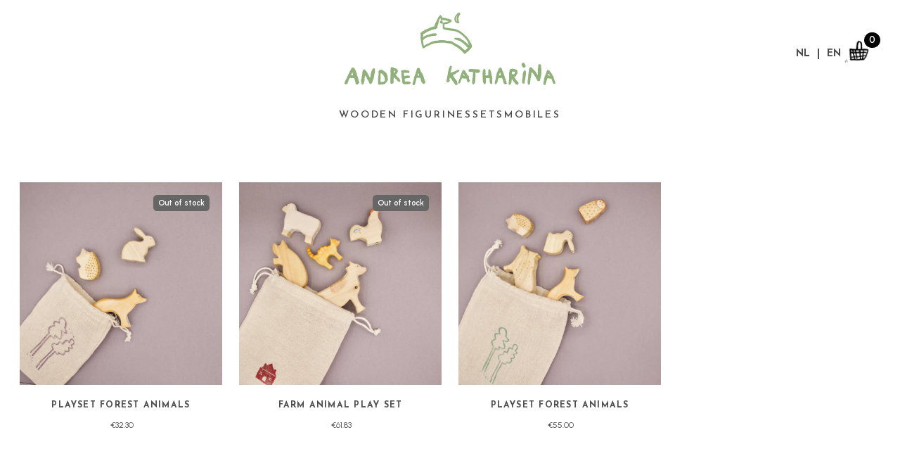

--- FILE ---
content_type: text/html;charset=utf-8
request_url: https://www.andreakatharina.be/en/collections/speelsets
body_size: 62451
content:
<!DOCTYPE html><html  lang="en" data-capo=""><head><meta charset="utf-8">
<meta name="viewport" content="initial-scale=1, user-scalable=no, width=device-width, height=device-height, viewport-fit=cover">
<title>Andrea Katharina</title>
<style>@import url("https://fonts.googleapis.com/css2?family=Josefin+Sans:wght@400;500;600;700&display=swap");@import url("https://fonts.googleapis.com/css2?family=Urbanist:wght@400;500;600&display=swap");*,:after,:before{--tw-border-spacing-x:0;--tw-border-spacing-y:0;--tw-translate-x:0;--tw-translate-y:0;--tw-rotate:0;--tw-skew-x:0;--tw-skew-y:0;--tw-scale-x:1;--tw-scale-y:1;--tw-pan-x: ;--tw-pan-y: ;--tw-pinch-zoom: ;--tw-scroll-snap-strictness:proximity;--tw-gradient-from-position: ;--tw-gradient-via-position: ;--tw-gradient-to-position: ;--tw-ordinal: ;--tw-slashed-zero: ;--tw-numeric-figure: ;--tw-numeric-spacing: ;--tw-numeric-fraction: ;--tw-ring-inset: ;--tw-ring-offset-width:0px;--tw-ring-offset-color:#fff;--tw-ring-color:rgba(59,130,246,.5);--tw-ring-offset-shadow:0 0 #0000;--tw-ring-shadow:0 0 #0000;--tw-shadow:0 0 #0000;--tw-shadow-colored:0 0 #0000;--tw-blur: ;--tw-brightness: ;--tw-contrast: ;--tw-grayscale: ;--tw-hue-rotate: ;--tw-invert: ;--tw-saturate: ;--tw-sepia: ;--tw-drop-shadow: ;--tw-backdrop-blur: ;--tw-backdrop-brightness: ;--tw-backdrop-contrast: ;--tw-backdrop-grayscale: ;--tw-backdrop-hue-rotate: ;--tw-backdrop-invert: ;--tw-backdrop-opacity: ;--tw-backdrop-saturate: ;--tw-backdrop-sepia: ;--tw-contain-size: ;--tw-contain-layout: ;--tw-contain-paint: ;--tw-contain-style: }::backdrop{--tw-border-spacing-x:0;--tw-border-spacing-y:0;--tw-translate-x:0;--tw-translate-y:0;--tw-rotate:0;--tw-skew-x:0;--tw-skew-y:0;--tw-scale-x:1;--tw-scale-y:1;--tw-pan-x: ;--tw-pan-y: ;--tw-pinch-zoom: ;--tw-scroll-snap-strictness:proximity;--tw-gradient-from-position: ;--tw-gradient-via-position: ;--tw-gradient-to-position: ;--tw-ordinal: ;--tw-slashed-zero: ;--tw-numeric-figure: ;--tw-numeric-spacing: ;--tw-numeric-fraction: ;--tw-ring-inset: ;--tw-ring-offset-width:0px;--tw-ring-offset-color:#fff;--tw-ring-color:rgba(59,130,246,.5);--tw-ring-offset-shadow:0 0 #0000;--tw-ring-shadow:0 0 #0000;--tw-shadow:0 0 #0000;--tw-shadow-colored:0 0 #0000;--tw-blur: ;--tw-brightness: ;--tw-contrast: ;--tw-grayscale: ;--tw-hue-rotate: ;--tw-invert: ;--tw-saturate: ;--tw-sepia: ;--tw-drop-shadow: ;--tw-backdrop-blur: ;--tw-backdrop-brightness: ;--tw-backdrop-contrast: ;--tw-backdrop-grayscale: ;--tw-backdrop-hue-rotate: ;--tw-backdrop-invert: ;--tw-backdrop-opacity: ;--tw-backdrop-saturate: ;--tw-backdrop-sepia: ;--tw-contain-size: ;--tw-contain-layout: ;--tw-contain-paint: ;--tw-contain-style: }
/*! tailwindcss v3.4.18 | MIT License | https://tailwindcss.com*/*,:after,:before{border:0 solid #e5e7eb;box-sizing:border-box}:after,:before{--tw-content:""}:host,html{line-height:1.5;-webkit-text-size-adjust:100%;font-family:Urbanist,sans-serif;font-feature-settings:normal;font-variation-settings:normal;-moz-tab-size:4;-o-tab-size:4;tab-size:4;-webkit-tap-highlight-color:transparent}body{line-height:inherit;margin:0}hr{border-top-width:1px;color:inherit;height:0}abbr:where([title]){-webkit-text-decoration:underline dotted;text-decoration:underline dotted}h1,h2,h3,h4,h5,h6{font-size:inherit;font-weight:inherit}a{color:inherit;text-decoration:inherit}b,strong{font-weight:bolder}code,kbd,pre,samp{font-family:ui-monospace,SFMono-Regular,Menlo,Monaco,Consolas,Liberation Mono,Courier New,monospace;font-feature-settings:normal;font-size:1em;font-variation-settings:normal}small{font-size:80%}sub,sup{font-size:75%;line-height:0;position:relative;vertical-align:baseline}sub{bottom:-.25em}sup{top:-.5em}table{border-collapse:collapse;border-color:inherit;text-indent:0}button,input,optgroup,select,textarea{color:inherit;font-family:inherit;font-feature-settings:inherit;font-size:100%;font-variation-settings:inherit;font-weight:inherit;letter-spacing:inherit;line-height:inherit;margin:0;padding:0}button,select{text-transform:none}button,input:where([type=button]),input:where([type=reset]),input:where([type=submit]){-webkit-appearance:button;background-color:transparent;background-image:none}:-moz-focusring{outline:auto}:-moz-ui-invalid{box-shadow:none}progress{vertical-align:baseline}::-webkit-inner-spin-button,::-webkit-outer-spin-button{height:auto}[type=search]{-webkit-appearance:textfield;outline-offset:-2px}::-webkit-search-decoration{-webkit-appearance:none}::-webkit-file-upload-button{-webkit-appearance:button;font:inherit}summary{display:list-item}blockquote,dd,dl,figure,h1,h2,h3,h4,h5,h6,hr,p,pre{margin:0}fieldset{margin:0}fieldset,legend{padding:0}menu,ol,ul{list-style:none;margin:0;padding:0}dialog{padding:0}textarea{resize:vertical}input::-moz-placeholder,textarea::-moz-placeholder{color:#9ca3af;opacity:1}input::placeholder,textarea::placeholder{color:#9ca3af;opacity:1}[role=button],button{cursor:pointer}:disabled{cursor:default}audio,canvas,embed,iframe,img,object,svg,video{display:block;vertical-align:middle}img,video{height:auto;max-width:100%}[hidden]:where(:not([hidden=until-found])){display:none}body,html{font-family:Urbanist,sans-serif}.container{margin-left:auto;margin-right:auto;padding-left:1rem;padding-right:1rem;width:100%}@media (min-width:640px){.container{max-width:640px;padding-left:2rem;padding-right:2rem}}@media (min-width:768px){.container{max-width:768px}}@media (min-width:1024px){.container{max-width:1024px}}@media (min-width:1280px){.container{max-width:1280px}}@media (min-width:1536px){.container{max-width:1536px;padding-left:6rem;padding-right:6rem}}.sr-only{height:1px;margin:-1px;overflow:hidden;padding:0;position:absolute;width:1px;clip:rect(0,0,0,0);border-width:0;white-space:nowrap}.fixed{position:fixed}.absolute{position:absolute}.relative{position:relative}.sticky{position:sticky}.inset-0{inset:0}.bottom-6{bottom:1.5rem}.left-0{left:0}.right-0{right:0}.right-20{right:5rem}.right-5{right:1.25rem}.top-0{top:0}.top-5{top:1.25rem}.top-\[16px\]{top:16px}.z-10{z-index:10}.z-40{z-index:40}.my-8{margin-bottom:2rem;margin-top:2rem}.mb-10{margin-bottom:2.5rem}.mb-2{margin-bottom:.5rem}.mb-3{margin-bottom:.75rem}.mb-4{margin-bottom:1rem}.mb-5{margin-bottom:1.25rem}.mb-9{margin-bottom:2.25rem}.ml-4{margin-left:1rem}.mr-4{margin-right:1rem}.mt-3{margin-top:.75rem}.mt-5{margin-top:1.25rem}.mt-\[2px\]{margin-top:2px}.block{display:block}.inline-block{display:inline-block}.flex{display:flex}.inline-flex{display:inline-flex}.grid{display:grid}.contents{display:contents}.hidden{display:none}.h-4{height:1rem}.h-6{height:1.5rem}.h-8{height:2rem}.h-full{height:100%}.w-4{width:1rem}.w-56{width:14rem}.w-6{width:1.5rem}.w-8{width:2rem}.w-\[350px\]{width:350px}.w-full{width:100%}.max-w-\[200px\]{max-width:200px}.max-w-\[250px\]{max-width:250px}.max-w-\[300px\]{max-width:300px}.max-w-\[450px\]{max-width:450px}.max-w-\[60px\]{max-width:60px}.max-w-md{max-width:28rem}.flex-1{flex:1 1 0%}.grow{flex-grow:1}.-translate-x-full{--tw-translate-x:-100%}.-translate-x-full,.translate-x-0{transform:translate(var(--tw-translate-x),var(--tw-translate-y)) rotate(var(--tw-rotate)) skewX(var(--tw-skew-x)) skewY(var(--tw-skew-y)) scaleX(var(--tw-scale-x)) scaleY(var(--tw-scale-y))}.translate-x-0{--tw-translate-x:0px}.scale-100{--tw-scale-x:1;--tw-scale-y:1}.scale-100,.scale-95{transform:translate(var(--tw-translate-x),var(--tw-translate-y)) rotate(var(--tw-rotate)) skewX(var(--tw-skew-x)) skewY(var(--tw-skew-y)) scaleX(var(--tw-scale-x)) scaleY(var(--tw-scale-y))}.scale-95{--tw-scale-x:.95;--tw-scale-y:.95}.transform{transform:translate(var(--tw-translate-x),var(--tw-translate-y)) rotate(var(--tw-rotate)) skewX(var(--tw-skew-x)) skewY(var(--tw-skew-y)) scaleX(var(--tw-scale-x)) scaleY(var(--tw-scale-y))}.cursor-pointer{cursor:pointer}.grid-cols-1{grid-template-columns:repeat(1,minmax(0,1fr))}.flex-col{flex-direction:column}.items-start{align-items:flex-start}.items-center{align-items:center}.justify-start{justify-content:flex-start}.justify-center{justify-content:center}.justify-between{justify-content:space-between}.justify-items-center{justify-items:center}.gap-10{gap:2.5rem}.gap-2{gap:.5rem}.gap-4{gap:1rem}.gap-5{gap:1.25rem}.gap-7{gap:1.75rem}.space-y-4>:not([hidden])~:not([hidden]){--tw-space-y-reverse:0;margin-bottom:calc(1rem*var(--tw-space-y-reverse));margin-top:calc(1rem*(1 - var(--tw-space-y-reverse)))}.space-y-5>:not([hidden])~:not([hidden]){--tw-space-y-reverse:0;margin-bottom:calc(1.25rem*var(--tw-space-y-reverse));margin-top:calc(1.25rem*(1 - var(--tw-space-y-reverse)))}.space-y-8>:not([hidden])~:not([hidden]){--tw-space-y-reverse:0;margin-bottom:calc(2rem*var(--tw-space-y-reverse));margin-top:calc(2rem*(1 - var(--tw-space-y-reverse)))}.overflow-y-auto{overflow-y:auto}.whitespace-pre-line{white-space:pre-line}.rounded{border-radius:.25rem}.rounded-md{border-radius:.375rem}.border{border-width:1px}.border-0{border-width:0}.border-b{border-bottom-width:1px}.border-t{border-top-width:1px}.border-none{border-style:none}.border-black{--tw-border-opacity:1;border-color:rgb(0 0 0/var(--tw-border-opacity,1))}.bg-\[\#666\]{--tw-bg-opacity:1;background-color:rgb(102 102 102/var(--tw-bg-opacity,1))}.bg-black{--tw-bg-opacity:1;background-color:rgb(0 0 0/var(--tw-bg-opacity,1))}.bg-primary{--tw-bg-opacity:1;background-color:rgb(145 176 124/var(--tw-bg-opacity,1))}.bg-white{--tw-bg-opacity:1;background-color:rgb(255 255 255/var(--tw-bg-opacity,1))}.bg-opacity-50{--tw-bg-opacity:0.5}.fill-primary{fill:#91b07c}.p-2{padding:.5rem}.p-6{padding:1.5rem}.px-12{padding-left:3rem;padding-right:3rem}.px-2{padding-left:.5rem;padding-right:.5rem}.px-4{padding-left:1rem;padding-right:1rem}.px-5{padding-left:1.25rem;padding-right:1.25rem}.px-6{padding-left:1.5rem;padding-right:1.5rem}.px-7{padding-left:1.75rem;padding-right:1.75rem}.py-1{padding-bottom:.25rem;padding-top:.25rem}.py-10{padding-bottom:2.5rem;padding-top:2.5rem}.py-2{padding-bottom:.5rem;padding-top:.5rem}.py-20{padding-bottom:5rem;padding-top:5rem}.py-3{padding-bottom:.75rem;padding-top:.75rem}.py-4{padding-bottom:1rem;padding-top:1rem}.py-5{padding-bottom:1.25rem;padding-top:1.25rem}.pb-1{padding-bottom:.25rem}.pb-10{padding-bottom:2.5rem}.pb-20{padding-bottom:5rem}.pt-10{padding-top:2.5rem}.pt-24{padding-top:6rem}.pt-3{padding-top:.75rem}.pt-5{padding-top:1.25rem}.text-left{text-align:left}.text-center{text-align:center}.font-heading{font-family:Josefin Sans,sans-serif}.font-sans{font-family:Urbanist,sans-serif}.text-2xl{font-size:1.5rem;line-height:2rem}.text-lg{font-size:1.125rem;line-height:1.75rem}.text-sm{font-size:.875rem;line-height:1.25rem}.text-xl{font-size:1.25rem;line-height:1.75rem}.text-xs{font-size:.75rem;line-height:1rem}.font-bold{font-weight:700}.font-light{font-weight:300}.font-medium{font-weight:500}.font-semibold{font-weight:600}.uppercase{text-transform:uppercase}.normal-case{text-transform:none}.leading-7{line-height:1.75rem}.leading-relaxed{line-height:1.625}.tracking-normal{letter-spacing:0}.tracking-wide{letter-spacing:.1em}.tracking-wider{letter-spacing:.15em}.tracking-widest{letter-spacing:.2em}.text-black{--tw-text-opacity:1;color:rgb(0 0 0/var(--tw-text-opacity,1))}.text-gray-50{--tw-text-opacity:1;color:rgb(249 250 251/var(--tw-text-opacity,1))}.text-gray-500{--tw-text-opacity:1;color:rgb(107 114 128/var(--tw-text-opacity,1))}.text-gray-800{--tw-text-opacity:1;color:rgb(31 41 55/var(--tw-text-opacity,1))}.text-gray-900{--tw-text-opacity:1;color:rgb(17 24 39/var(--tw-text-opacity,1))}.text-primary{--tw-text-opacity:1;color:rgb(145 176 124/var(--tw-text-opacity,1))}.text-white{--tw-text-opacity:1;color:rgb(255 255 255/var(--tw-text-opacity,1))}.opacity-0{opacity:0}.opacity-100{opacity:1}.opacity-75{opacity:.75}.opacity-90{opacity:.9}.shadow-lg{--tw-shadow:0 10px 15px -3px rgba(0,0,0,.1),0 4px 6px -4px rgba(0,0,0,.1);--tw-shadow-colored:0 10px 15px -3px var(--tw-shadow-color),0 4px 6px -4px var(--tw-shadow-color)}.shadow-lg,.shadow-xl{box-shadow:var(--tw-ring-offset-shadow,0 0 #0000),var(--tw-ring-shadow,0 0 #0000),var(--tw-shadow)}.shadow-xl{--tw-shadow:0 20px 25px -5px rgba(0,0,0,.1),0 8px 10px -6px rgba(0,0,0,.1);--tw-shadow-colored:0 20px 25px -5px var(--tw-shadow-color),0 8px 10px -6px var(--tw-shadow-color)}.outline-none{outline:2px solid transparent;outline-offset:2px}.outline{outline-style:solid}.ring-1{--tw-ring-offset-shadow:var(--tw-ring-inset) 0 0 0 var(--tw-ring-offset-width) var(--tw-ring-offset-color);--tw-ring-shadow:var(--tw-ring-inset) 0 0 0 calc(1px + var(--tw-ring-offset-width)) var(--tw-ring-color);box-shadow:var(--tw-ring-offset-shadow),var(--tw-ring-shadow),var(--tw-shadow,0 0 #0000)}.ring-black{--tw-ring-opacity:1;--tw-ring-color:rgb(0 0 0/var(--tw-ring-opacity,1))}.ring-opacity-5{--tw-ring-opacity:0.05}.filter{filter:var(--tw-blur) var(--tw-brightness) var(--tw-contrast) var(--tw-grayscale) var(--tw-hue-rotate) var(--tw-invert) var(--tw-saturate) var(--tw-sepia) var(--tw-drop-shadow)}.transition{transition-duration:.15s;transition-property:color,background-color,border-color,text-decoration-color,fill,stroke,opacity,box-shadow,transform,filter,backdrop-filter;transition-timing-function:cubic-bezier(.4,0,.2,1)}.transition-opacity{transition-duration:.15s;transition-property:opacity;transition-timing-function:cubic-bezier(.4,0,.2,1)}.duration-100{transition-duration:.1s}.duration-300{transition-duration:.3s}.duration-75{transition-duration:75ms}.ease-in{transition-timing-function:cubic-bezier(.4,0,1,1)}.ease-in-out{transition-timing-function:cubic-bezier(.4,0,.2,1)}.ease-linear{transition-timing-function:linear}.ease-out{transition-timing-function:cubic-bezier(0,0,.2,1)}.before\:absolute:before{content:var(--tw-content);position:absolute}.before\:-bottom-3:before{bottom:-.75rem;content:var(--tw-content)}.before\:left-0:before{content:var(--tw-content);left:0}.before\:block:before{content:var(--tw-content);display:block}.before\:h-\[1px\]:before{content:var(--tw-content);height:1px}.before\:w-full:before{content:var(--tw-content);width:100%}.before\:origin-top-left:before{content:var(--tw-content);transform-origin:top left}.before\:scale-x-0:before{content:var(--tw-content);--tw-scale-x:0;transform:translate(var(--tw-translate-x),var(--tw-translate-y)) rotate(var(--tw-rotate)) skewX(var(--tw-skew-x)) skewY(var(--tw-skew-y)) scaleX(var(--tw-scale-x)) scaleY(var(--tw-scale-y))}.before\:bg-black:before{content:var(--tw-content);--tw-bg-opacity:1;background-color:rgb(0 0 0/var(--tw-bg-opacity,1))}.before\:transition:before{content:var(--tw-content);transition-duration:.15s;transition-property:color,background-color,border-color,text-decoration-color,fill,stroke,opacity,box-shadow,transform,filter,backdrop-filter;transition-timing-function:cubic-bezier(.4,0,.2,1)}.before\:duration-300:before{content:var(--tw-content);transition-duration:.3s}.before\:ease-in-out:before{content:var(--tw-content);transition-timing-function:cubic-bezier(.4,0,.2,1)}.before\:content-\[\'\'\]:before{--tw-content:"";content:var(--tw-content)}.hover\:opacity-75:hover{opacity:.75}.before\:hover\:scale-x-100:hover:before{content:var(--tw-content);--tw-scale-x:1;transform:translate(var(--tw-translate-x),var(--tw-translate-y)) rotate(var(--tw-rotate)) skewX(var(--tw-skew-x)) skewY(var(--tw-skew-y)) scaleX(var(--tw-scale-x)) scaleY(var(--tw-scale-y))}.focus\:outline-none:focus{outline:2px solid transparent;outline-offset:2px}@media (min-width:640px){.sm\:grid-cols-2{grid-template-columns:repeat(2,minmax(0,1fr))}.sm\:px-8{padding-left:2rem;padding-right:2rem}}@media (min-width:768px){.md\:block{display:block}.md\:hidden{display:none}.md\:justify-center{justify-content:center}.md\:text-center{text-align:center}}@media (min-width:1024px){.lg\:mb-0{margin-bottom:0}.lg\:mb-24{margin-bottom:6rem}.lg\:mr-20{margin-right:5rem}.lg\:grid-cols-4{grid-template-columns:repeat(4,minmax(0,1fr))}.lg\:flex-row{flex-direction:row}.lg\:px-64{padding-left:16rem;padding-right:16rem}.lg\:pb-0{padding-bottom:0}.lg\:pb-20{padding-bottom:5rem}.lg\:pt-10{padding-top:2.5rem}.lg\:pt-24{padding-top:6rem}}@media (min-width:1280px){.xl\:mr-24{margin-right:6rem}.xl\:mt-8{margin-top:2rem}.xl\:flex{display:flex}.xl\:hidden{display:none}.xl\:flex-row{flex-direction:row}.xl\:items-center{align-items:center}.xl\:gap-4{gap:1rem}.xl\:px-10{padding-left:2.5rem;padding-right:2.5rem}}</style>
<style>@import "https://sdks.shopifycdn.com/buy-button/latest/buybutton.css";.shopify-buy__btn,.shopify-buy__cart-toggle{font-weight:600}.shopify-buy__btn,.shopify-buy__btn:focus,.shopify-buy__btn:hover,.shopify-buy__cart-toggle,.shopify-buy__cart-toggle:focus,.shopify-buy__cart-toggle:hover{--tw-bg-opacity:1;background-color:rgb(145 176 124/var(--tw-bg-opacity,1))}.shopify-buy__btn.shopify-buy__btn-disabled,.shopify-buy__cart-toggle.shopify-buy__btn-disabled{--tw-bg-opacity:1;background-color:rgb(107 114 128/var(--tw-bg-opacity,1))}.shopify-buy__option-select__select{--tw-text-opacity:1;color:rgb(107 114 128/var(--tw-text-opacity,1))}.shopify-buy__btn,.shopify-buy__cart,.shopify-buy__cart-toggle{font-family:Urbanist,sans-serif}.shopify-buy__btn .shopify-buy__cart__title,.shopify-buy__cart .shopify-buy__cart__title,.shopify-buy__cart-toggle .shopify-buy__cart__title{font-family:Josefin Sans,sans-serif}.shopify-buy__btn,.shopify-buy__cart-toggle{background-blend-mode:lighten;background-image:linear-gradient(rgba(0,0,0,.1) 0 0)}.shopify-buy__btn:focus,.shopify-buy__btn:hover,.shopify-buy__cart-toggle:focus,.shopify-buy__cart-toggle:hover{background-blend-mode:darken}.shopify-buy__product__variant-selectors{margin-bottom:1.25rem}.shopify-buy__btn{padding:.75rem 1.75rem}.shopify-buy__btn-wrapper,.shopify-buy__product{margin:0}.shopify-buy__option-select__select,.shopify-buy__option-select__select:focus{outline:2px solid transparent;outline-offset:2px}.shopify-buy__cart__note textarea{border-radius:.25rem;border-width:1px}.shopify-buy__product{min-width:auto;width:auto}.shopify-buy__product .shopify-buy__btn{white-space:nowrap}.shopify-buy-frame--cart .shopify-buy__quantity{border-right:0}@media (max-width:499px){.shopify-buy__product{padding:0;position:relative}}</style>
<style>:host,:root{--fa-font-solid:normal 900 1em/1 "Font Awesome 6 Free";--fa-font-regular:normal 400 1em/1 "Font Awesome 6 Free";--fa-font-light:normal 300 1em/1 "Font Awesome 6 Pro";--fa-font-thin:normal 100 1em/1 "Font Awesome 6 Pro";--fa-font-duotone:normal 900 1em/1 "Font Awesome 6 Duotone";--fa-font-duotone-regular:normal 400 1em/1 "Font Awesome 6 Duotone";--fa-font-duotone-light:normal 300 1em/1 "Font Awesome 6 Duotone";--fa-font-duotone-thin:normal 100 1em/1 "Font Awesome 6 Duotone";--fa-font-brands:normal 400 1em/1 "Font Awesome 6 Brands";--fa-font-sharp-solid:normal 900 1em/1 "Font Awesome 6 Sharp";--fa-font-sharp-regular:normal 400 1em/1 "Font Awesome 6 Sharp";--fa-font-sharp-light:normal 300 1em/1 "Font Awesome 6 Sharp";--fa-font-sharp-thin:normal 100 1em/1 "Font Awesome 6 Sharp";--fa-font-sharp-duotone-solid:normal 900 1em/1 "Font Awesome 6 Sharp Duotone";--fa-font-sharp-duotone-regular:normal 400 1em/1 "Font Awesome 6 Sharp Duotone";--fa-font-sharp-duotone-light:normal 300 1em/1 "Font Awesome 6 Sharp Duotone";--fa-font-sharp-duotone-thin:normal 100 1em/1 "Font Awesome 6 Sharp Duotone"}svg.svg-inline--fa:not(:host),svg.svg-inline--fa:not(:root){box-sizing:content-box;overflow:visible}.svg-inline--fa{display:var(--fa-display,inline-block);height:1em;overflow:visible;vertical-align:-.125em}.svg-inline--fa.fa-2xs{vertical-align:.1em}.svg-inline--fa.fa-xs{vertical-align:0}.svg-inline--fa.fa-sm{vertical-align:-.07143em}.svg-inline--fa.fa-lg{vertical-align:-.2em}.svg-inline--fa.fa-xl{vertical-align:-.25em}.svg-inline--fa.fa-2xl{vertical-align:-.3125em}.svg-inline--fa.fa-pull-left{margin-right:var(--fa-pull-margin,.3em);width:auto}.svg-inline--fa.fa-pull-right{margin-left:var(--fa-pull-margin,.3em);width:auto}.svg-inline--fa.fa-li{top:.25em;width:var(--fa-li-width,2em)}.svg-inline--fa.fa-fw{width:var(--fa-fw-width,1.25em)}.fa-layers svg.svg-inline--fa{bottom:0;left:0;margin:auto;position:absolute;right:0;top:0}.fa-layers-counter,.fa-layers-text{display:inline-block;position:absolute;text-align:center}.fa-layers{display:inline-block;height:1em;position:relative;text-align:center;vertical-align:-.125em;width:1em}.fa-layers svg.svg-inline--fa{transform-origin:center center}.fa-layers-text{left:50%;top:50%;transform:translate(-50%,-50%);transform-origin:center center}.fa-layers-counter{background-color:var(--fa-counter-background-color,#ff253a);border-radius:var(--fa-counter-border-radius,1em);box-sizing:border-box;color:var(--fa-inverse,#fff);line-height:var(--fa-counter-line-height,1);max-width:var(--fa-counter-max-width,5em);min-width:var(--fa-counter-min-width,1.5em);overflow:hidden;padding:var(--fa-counter-padding,.25em .5em);right:var(--fa-right,0);text-overflow:ellipsis;top:var(--fa-top,0);transform:scale(var(--fa-counter-scale,.25));transform-origin:top right}.fa-layers-bottom-right{bottom:var(--fa-bottom,0);right:var(--fa-right,0);top:auto;transform:scale(var(--fa-layers-scale,.25));transform-origin:bottom right}.fa-layers-bottom-left{bottom:var(--fa-bottom,0);left:var(--fa-left,0);right:auto;top:auto;transform:scale(var(--fa-layers-scale,.25));transform-origin:bottom left}.fa-layers-top-right{right:var(--fa-right,0);top:var(--fa-top,0);transform:scale(var(--fa-layers-scale,.25));transform-origin:top right}.fa-layers-top-left{left:var(--fa-left,0);right:auto;top:var(--fa-top,0);transform:scale(var(--fa-layers-scale,.25));transform-origin:top left}.fa-1x{font-size:1em}.fa-2x{font-size:2em}.fa-3x{font-size:3em}.fa-4x{font-size:4em}.fa-5x{font-size:5em}.fa-6x{font-size:6em}.fa-7x{font-size:7em}.fa-8x{font-size:8em}.fa-9x{font-size:9em}.fa-10x{font-size:10em}.fa-2xs{font-size:.625em;line-height:.1em;vertical-align:.225em}.fa-xs{font-size:.75em;line-height:.08333em;vertical-align:.125em}.fa-sm{font-size:.875em;line-height:.07143em;vertical-align:.05357em}.fa-lg{font-size:1.25em;line-height:.05em;vertical-align:-.075em}.fa-xl{font-size:1.5em;line-height:.04167em;vertical-align:-.125em}.fa-2xl{font-size:2em;line-height:.03125em;vertical-align:-.1875em}.fa-fw{text-align:center;width:1.25em}.fa-ul{list-style-type:none;margin-left:var(--fa-li-margin,2.5em);padding-left:0}.fa-ul>li{position:relative}.fa-li{left:calc(var(--fa-li-width, 2em)*-1);line-height:inherit;position:absolute;text-align:center;width:var(--fa-li-width,2em)}.fa-border{border-color:var(--fa-border-color,#eee);border-radius:var(--fa-border-radius,.1em);border-style:var(--fa-border-style,solid);border-width:var(--fa-border-width,.08em);padding:var(--fa-border-padding,.2em .25em .15em)}.fa-pull-left{float:left;margin-right:var(--fa-pull-margin,.3em)}.fa-pull-right{float:right;margin-left:var(--fa-pull-margin,.3em)}.fa-beat{animation-delay:var(--fa-animation-delay,0s);animation-direction:var(--fa-animation-direction,normal);animation-duration:var(--fa-animation-duration,1s);animation-iteration-count:var(--fa-animation-iteration-count,infinite);animation-name:fa-beat;animation-timing-function:var(--fa-animation-timing,ease-in-out)}.fa-bounce{animation-delay:var(--fa-animation-delay,0s);animation-direction:var(--fa-animation-direction,normal);animation-duration:var(--fa-animation-duration,1s);animation-iteration-count:var(--fa-animation-iteration-count,infinite);animation-name:fa-bounce;animation-timing-function:var(--fa-animation-timing,cubic-bezier(.28,.84,.42,1))}.fa-fade{animation-iteration-count:var(--fa-animation-iteration-count,infinite);animation-name:fa-fade;animation-timing-function:var(--fa-animation-timing,cubic-bezier(.4,0,.6,1))}.fa-beat-fade,.fa-fade{animation-delay:var(--fa-animation-delay,0s);animation-direction:var(--fa-animation-direction,normal);animation-duration:var(--fa-animation-duration,1s)}.fa-beat-fade{animation-iteration-count:var(--fa-animation-iteration-count,infinite);animation-name:fa-beat-fade;animation-timing-function:var(--fa-animation-timing,cubic-bezier(.4,0,.6,1))}.fa-flip{animation-delay:var(--fa-animation-delay,0s);animation-direction:var(--fa-animation-direction,normal);animation-duration:var(--fa-animation-duration,1s);animation-iteration-count:var(--fa-animation-iteration-count,infinite);animation-name:fa-flip;animation-timing-function:var(--fa-animation-timing,ease-in-out)}.fa-shake{animation-duration:var(--fa-animation-duration,1s);animation-iteration-count:var(--fa-animation-iteration-count,infinite);animation-name:fa-shake;animation-timing-function:var(--fa-animation-timing,linear)}.fa-shake,.fa-spin{animation-delay:var(--fa-animation-delay,0s);animation-direction:var(--fa-animation-direction,normal)}.fa-spin{animation-duration:var(--fa-animation-duration,2s);animation-iteration-count:var(--fa-animation-iteration-count,infinite);animation-name:fa-spin;animation-timing-function:var(--fa-animation-timing,linear)}.fa-spin-reverse{--fa-animation-direction:reverse}.fa-pulse,.fa-spin-pulse{animation-direction:var(--fa-animation-direction,normal);animation-duration:var(--fa-animation-duration,1s);animation-iteration-count:var(--fa-animation-iteration-count,infinite);animation-name:fa-spin;animation-timing-function:var(--fa-animation-timing,steps(8))}@media (prefers-reduced-motion:reduce){.fa-beat,.fa-beat-fade,.fa-bounce,.fa-fade,.fa-flip,.fa-pulse,.fa-shake,.fa-spin,.fa-spin-pulse{animation-delay:-1ms;animation-duration:1ms;animation-iteration-count:1;transition-delay:0s;transition-duration:0s}}@keyframes fa-beat{0%,90%{transform:scale(1)}45%{transform:scale(var(--fa-beat-scale,1.25))}}@keyframes fa-bounce{0%{transform:scale(1) translateY(0)}10%{transform:scale(var(--fa-bounce-start-scale-x,1.1),var(--fa-bounce-start-scale-y,.9)) translateY(0)}30%{transform:scale(var(--fa-bounce-jump-scale-x,.9),var(--fa-bounce-jump-scale-y,1.1)) translateY(var(--fa-bounce-height,-.5em))}50%{transform:scale(var(--fa-bounce-land-scale-x,1.05),var(--fa-bounce-land-scale-y,.95)) translateY(0)}57%{transform:scale(1) translateY(var(--fa-bounce-rebound,-.125em))}64%{transform:scale(1) translateY(0)}to{transform:scale(1) translateY(0)}}@keyframes fa-fade{50%{opacity:var(--fa-fade-opacity,.4)}}@keyframes fa-beat-fade{0%,to{opacity:var(--fa-beat-fade-opacity,.4);transform:scale(1)}50%{opacity:1;transform:scale(var(--fa-beat-fade-scale,1.125))}}@keyframes fa-flip{50%{transform:rotate3d(var(--fa-flip-x,0),var(--fa-flip-y,1),var(--fa-flip-z,0),var(--fa-flip-angle,-180deg))}}@keyframes fa-shake{0%{transform:rotate(-15deg)}4%{transform:rotate(15deg)}24%,8%{transform:rotate(-18deg)}12%,28%{transform:rotate(18deg)}16%{transform:rotate(-22deg)}20%{transform:rotate(22deg)}32%{transform:rotate(-12deg)}36%{transform:rotate(12deg)}40%,to{transform:rotate(0deg)}}@keyframes fa-spin{0%{transform:rotate(0deg)}to{transform:rotate(1turn)}}.fa-rotate-90{transform:rotate(90deg)}.fa-rotate-180{transform:rotate(180deg)}.fa-rotate-270{transform:rotate(270deg)}.fa-flip-horizontal{transform:scaleX(-1)}.fa-flip-vertical{transform:scaleY(-1)}.fa-flip-both,.fa-flip-horizontal.fa-flip-vertical{transform:scale(-1)}.fa-rotate-by{transform:rotate(var(--fa-rotate-angle,0))}.fa-stack{display:inline-block;height:2em;position:relative;vertical-align:middle;width:2.5em}.fa-stack-1x,.fa-stack-2x{bottom:0;left:0;margin:auto;position:absolute;right:0;top:0;z-index:var(--fa-stack-z-index,auto)}.svg-inline--fa.fa-stack-1x{height:1em;width:1.25em}.svg-inline--fa.fa-stack-2x{height:2em;width:2.5em}.fa-inverse{color:var(--fa-inverse,#fff)}.fa-sr-only,.fa-sr-only-focusable:not(:focus),.sr-only,.sr-only-focusable:not(:focus){height:1px;margin:-1px;overflow:hidden;padding:0;position:absolute;width:1px;clip:rect(0,0,0,0);border-width:0;white-space:nowrap}.svg-inline--fa .fa-primary{fill:var(--fa-primary-color,currentColor);opacity:var(--fa-primary-opacity,1)}.svg-inline--fa .fa-secondary{fill:var(--fa-secondary-color,currentColor)}.svg-inline--fa .fa-secondary,.svg-inline--fa.fa-swap-opacity .fa-primary{opacity:var(--fa-secondary-opacity,.4)}.svg-inline--fa.fa-swap-opacity .fa-secondary{opacity:var(--fa-primary-opacity,1)}.svg-inline--fa mask .fa-primary,.svg-inline--fa mask .fa-secondary{fill:#000}</style>
<style>.shopify-cart-toggle{position:relative}.shopify-cart-toggle .shopify-buy__cart-toggle{background-color:transparent;background-image:url(/_nuxt/mandje.CG3iTEEn.png);background-position:0;background-repeat:no-repeat;background-size:35px;height:45px;width:45px}.shopify-cart-toggle .shopify-buy__cart-toggle svg.shopify-buy__icon-cart{display:none!important}.shopify-cart-toggle .shopify-buy__cart-toggle__count{--tw-bg-opacity:1;background-color:rgb(0 0 0/var(--tw-bg-opacity,1));border-radius:16px;font-size:14px;font-weight:700;line-height:18px;padding:2px 7px;position:absolute;right:0;text-align:center;top:0}.shopify-buy__cart-toggle,.shopify-buy__cart-toggle:focus,.shopify-buy__cart-toggle:hover{background-color:transparent}.shopify-buy__icon-cart__group,.shopify-buy__icon-cart__group:focus,.shopify-buy__icon-cart__group:hover{fill:#000}</style>
<link rel="stylesheet" href="/_nuxt/default.D_DeWge_.css">
<link rel="stylesheet" href="/_nuxt/ShopifyBuyButton.BupsbYRJ.css">
<link rel="modulepreload" as="script" crossorigin href="/_nuxt/Hu-iZI7w.js">
<link rel="modulepreload" as="script" crossorigin href="/_nuxt/Bih3ZVqv.js">
<link rel="modulepreload" as="script" crossorigin href="/_nuxt/CqIkQi_7.js">
<link rel="modulepreload" as="script" crossorigin href="/_nuxt/CE1E5yBp.js">
<link rel="modulepreload" as="script" crossorigin href="/_nuxt/C5YPWQLT.js">
<link rel="modulepreload" as="script" crossorigin href="/_nuxt/BHgyobQm.js">
<link rel="modulepreload" as="script" crossorigin href="/_nuxt/B_eJ1udV.js">
<link rel="modulepreload" as="script" crossorigin href="/_nuxt/D3bSzJGU.js">
<link rel="modulepreload" as="script" crossorigin href="/_nuxt/C8VzfIfN.js">
<script src="https://sdks.shopifycdn.com/buy-button/latest/buy-button-storefront.min.js" defer></script>
<link rel="prefetch" as="script" crossorigin href="/_nuxt/CFsZ7OsK.js">
<link rel="prefetch" as="script" crossorigin href="/_nuxt/zxvpFFZZ.js">
<link rel="prefetch" as="script" crossorigin href="/_nuxt/CGHclrnG.js">
<link rel="prefetch" as="image" type="image/png" href="/_nuxt/footer-illustration.zek9jb5l.png">
<link rel="prefetch" as="image" type="image/png" href="/_nuxt/mandje.CG3iTEEn.png">
<link rel="apple-touch-icon" sizes="180x180" href="/apple-touch-icon.png">
<link rel="icon" type="image/png" sizes="32x32" href="/favicon-32x32.png">
<link rel="icon" type="image/png" sizes="16x16" href="/favicon-16x16.png">
<link rel="manifest" href="/site.webmanifest">
<link rel="mask-icon" href="/safari-pinned-tab.svg" color="#ffffff">
<meta name="msapplication-TileColor" content="#ffffff">
<meta name="theme-color" content="#ffffff">
<script type="module" src="/_nuxt/Hu-iZI7w.js" crossorigin></script>
<script id="unhead:payload" type="application/json">{"title":"Andrea Katharina"}</script></head><body><div id="__nuxt"><!--[--><div style="background-color:#7c81ac;display:none;" class="flex w-full top-0 py-2 px-4 sm:px-8 xl:px-10 text-white relative md:justify-center justify-start items-start xl:items-center"><div class="flex flex-col md:text-center xl:flex-row xl:gap-4"><div class="font-heading uppercase font-bold tracking-wider text-lg mt-[2px]">BREAK</div><div class="text-lg font-semibold">We are taking a break for maternity leave   - restock in April!</div></div><div class="absolute right-5"><svg xmlns="http://www.w3.org/2000/svg" fill="none" viewBox="0 0 24 24" stroke-width="2" stroke="white" class="cursor-pointer w-6 h-6"><path stroke-linecap="round" stroke-linejoin="round" d="M6 18L18 6M6 6l12 12"></path></svg></div></div><!--[--><!----><div class="container container-xl"><div class="grid justify-items-center py-5"><div class="relative flex w-full justify-center"><div class="absolute left-0 flex xl:hidden"><button type="button" class="cursor-pointer inline-flex border-none p-2 items-center justify-center bg-white text-gray-900 outline-none" aria-expanded="false"><span class="sr-only">Open menu</span><svg class="h-8 w-8" xmlns="http://www.w3.org/2000/svg" fill="none" viewBox="0 0 24 24" stroke-width="2" stroke="currentColor" aria-hidden="true"><path strokeLinecap="round" strokeLinejoin="round" d="M3.75 6.75h16.5M3.75 12h16.5m-16.5 5.25H12"></path></svg></button></div><div><a href="/en" class=""><svg width="300" height="103" viewbox="0 0 300 103" fill="none" xmlns="http://www.w3.org/2000/svg" class="hidden xl:flex max-w-[300px]"><path d="M145.199 16.1563C145.046 16.1563 144.825 16.2117 144.769 16.1424C144.437 15.7406 144.132 16.1702 143.827 16.1424C143.453 16.1147 143.217 16.6136 143.148 16.5581C142.913 16.3641 142.677 16.3503 142.441 16.378C141.984 16.4196 141.846 16.7937 141.901 17.3064C141.943 17.6805 142.483 18.0684 141.943 18.4564C141.943 18.4564 141.956 18.5118 141.97 18.5257C142.095 18.9275 142.178 19.3986 142.137 19.6065C142.081 19.8836 141.846 20.1607 142.261 20.3686C142.538 20.5071 141.707 20.9367 142.414 21.0198C142.719 21.0614 143.01 21.1722 143.314 21.2277C143.661 21.2831 144.021 21.3108 144.367 21.3662C144.742 21.4355 145.143 21.4632 145.476 21.6156C145.795 21.768 146.238 21.4909 146.474 21.9066C147.083 21.6988 147.665 22.2392 148.275 21.9482C148.413 22.1837 148.538 21.962 148.663 21.9482C148.843 21.9343 149.217 21.3801 149.286 22.059C149.286 22.0867 149.411 22.1283 149.467 22.1145C149.868 22.0867 150.229 22.253 150.603 22.3223C151.49 22.4747 152.39 22.4886 153.277 22.5717C153.526 22.5856 153.762 22.5301 153.984 22.7518C154.067 22.835 154.372 22.6687 154.566 22.6687C154.746 22.6687 154.94 22.8073 155.092 22.7795C155.549 22.6964 155.993 23.3338 156.45 22.8211C156.492 23.5693 157.268 23.0012 157.531 23.4169C157.6 23.5416 157.822 23.4585 157.877 23.2091C157.96 22.8488 158.14 23.0844 158.348 23.1398C158.806 23.2645 158.099 23.5694 158.459 23.6802C158.695 23.7495 158.916 23.8188 159.138 23.9019C159.291 23.9712 159.429 24.082 159.582 24.1652C159.706 24.2344 159.831 24.3314 159.956 24.3314C161.009 24.3037 161.812 24.858 162.602 25.4261C162.81 25.5785 162.962 25.8418 163.226 25.5231C163.24 25.4954 163.392 25.5646 163.447 25.6062C163.835 25.911 164.223 26.2297 164.611 26.5484C164.694 26.6177 164.791 26.784 164.847 26.7563C165.554 26.5761 165.678 27.2551 166.066 27.5461C166.343 27.7539 166.482 28.1835 166.939 28.1142C167.022 28.1003 167.133 28.1835 167.202 28.2666C167.798 28.9455 168.519 29.4582 169.281 29.9293C169.53 30.0818 169.988 30.1787 169.821 30.6637C170.431 30.8716 170.722 31.5089 171.221 31.8276C172.357 32.5343 173.105 33.6428 174.089 34.5157C174.186 34.5989 174.186 34.7651 174.241 34.8898C174.297 35.0145 174.325 35.1808 174.408 35.2501C174.615 35.4302 174.865 35.5688 175.087 35.7212C174.602 36.1785 175.253 36.0399 175.35 36.1785C175.516 36.4417 175.752 36.6496 175.96 36.8851C175.461 37.3424 176.555 37.1068 176.223 37.4948C176.902 38.4647 177.456 39.5317 178.246 40.4185C178.329 40.5154 178.454 40.6679 178.426 40.7787C178.343 41.1805 178.592 41.4715 178.731 41.7625C178.842 41.9842 178.883 42.0812 178.745 42.3168C178.606 42.5662 179.257 42.4692 179.105 42.8433C179.23 42.8571 179.368 42.8849 179.479 42.871C179.604 42.8433 179.728 42.774 179.853 42.7186C179.895 42.8849 179.978 43.065 179.95 43.2174C179.909 43.3975 179.784 43.453 179.922 43.7162C180.241 44.2705 180.74 44.7832 180.629 45.5314C180.587 45.7808 180.74 45.8501 180.962 45.8224C180.975 45.9748 180.962 46.1411 180.989 46.2935C181.017 46.4597 181.46 46.4875 181.128 46.7784C181.114 46.7923 181.183 46.9447 181.239 47.0001C181.571 47.3743 181.266 47.7484 181.28 48.1363C181.28 48.3719 180.754 48.3442 180.989 48.7876C181.114 49.0231 180.56 49.1617 180.601 49.5635C180.629 49.7852 180.338 50.0346 180.186 50.2563C180.033 50.4919 179.881 50.7136 179.742 50.963C179.576 51.254 179.133 51.1986 179.036 51.6558C178.98 51.9052 178.509 52.0576 178.232 52.2516C178.135 52.3209 178.024 52.3902 177.969 52.4872C177.733 52.8752 177.539 53.277 177.29 53.6372C177.179 53.8035 176.957 54.0114 176.805 53.9836C176.195 53.8867 176.112 54.1915 176.181 54.6765C176.195 54.7457 176.084 54.8843 176.015 54.8843C175.336 54.9674 175.142 55.7018 174.588 55.9512C174.075 56.1868 173.798 56.7549 173.23 56.8934C172.911 57.6694 172.038 57.8357 171.567 58.3899C171.193 58.8195 170.791 58.1266 170.597 58.6116C170.486 58.5423 170.348 58.5008 170.292 58.4038C169.863 57.6417 169.267 57.0459 168.505 56.6163C168.366 56.5332 168.075 56.3808 168.408 56.1452C168.408 56.1452 168.352 56.0066 168.311 56.0066C167.549 55.785 167.493 54.7735 166.69 54.6072C166.274 53.7481 165.263 53.471 164.778 52.695C164.611 52.4179 164.348 52.4733 164.085 52.4733C163.614 52.4733 163.835 52.2932 164.002 52.1408C163.946 52.0854 163.905 52.0161 163.849 51.9884C163.309 51.7528 162.949 51.2817 162.533 50.8937C162.464 50.8383 162.38 50.769 162.297 50.7552C161.84 50.672 161.826 50.672 161.799 50.3256C161.785 50.0762 161.674 50.0624 161.466 50.0208C160.87 49.8961 160.33 49.6882 159.928 49.1756C159.706 48.8984 159.401 48.7737 159.041 48.649C158.584 48.4828 158.099 48.2472 157.697 47.8592C157.337 47.5128 156.755 47.4297 156.367 47.111C155.951 46.7784 155.328 46.723 155.106 46.1272C155.051 45.9748 154.773 45.8778 154.579 45.8224C154.385 45.7531 154.164 45.8639 153.97 45.6699C153.762 45.4621 153.887 45.379 154.025 45.2681C153.901 45.2265 153.762 45.185 153.637 45.1573C153.374 45.088 153.097 45.0464 152.847 44.9217C152.64 44.8109 152.709 44.3259 152.265 44.4922C151.684 44.1181 151.046 43.9934 150.339 44.0349C150.048 44.0488 149.716 43.9379 149.453 43.7855C149.134 43.6054 148.788 43.9518 148.483 43.6192C148.206 43.3005 147.762 43.3975 147.374 43.3837C146.875 43.3698 146.418 43.5777 145.892 43.4252C145.393 43.2867 144.88 43.2451 144.409 42.9818C144.27 42.8987 144.049 42.9541 143.869 42.9541C143.481 42.9403 143.107 42.9541 142.732 42.7602C142.511 42.6493 142.178 42.5939 141.818 42.6909C141.375 42.8017 140.834 42.8849 140.349 42.5385C140.238 42.4553 139.823 42.7601 139.712 42.677C139.435 42.4553 139.31 42.5523 139.061 42.7186C138.908 42.8294 138.631 42.7463 138.409 42.7463C137.301 42.7463 136.192 42.7324 135.084 42.7602C134.807 42.7602 134.488 42.6077 134.266 42.8987C134.045 43.2035 133.837 42.5939 133.546 42.8987C133.435 43.0234 133.075 42.9403 132.825 42.9264C132.742 42.9264 132.604 42.7879 132.604 42.8017C132.216 43.3975 131.62 43.162 131.093 43.1897C130.636 43.2174 130.137 43.0788 129.791 43.5638C129.721 43.6608 129.458 43.6331 129.292 43.6054C129.126 43.5777 128.946 43.3837 128.821 43.4252C128.114 43.6469 127.324 43.5084 126.673 43.8686C125.883 44.312 124.969 44.3952 124.151 44.7277C123.514 44.9771 122.863 45.1434 122.267 45.5314C121.907 45.7669 121.408 45.7669 121.061 46.0995C120.757 46.3905 120.202 46.2658 119.994 46.723C119.315 46.4597 118.955 47.3881 118.29 47.1664C117.639 47.9285 116.364 47.7622 115.865 48.8014C115.741 49.0786 115.2 48.9261 114.965 49.2726C114.743 49.5912 114.369 49.7298 113.981 49.8407C113.662 49.9376 113.357 50.1316 113.052 50.2563C112.831 50.3533 112.554 50.3533 112.374 50.4919C111.93 50.8522 111.514 50.6859 111.113 50.4642C110.96 50.381 110.614 50.2148 110.988 49.9099C111.057 49.8545 111.043 49.6051 110.988 49.4804C110.78 48.9677 110.392 48.5105 110.531 47.9008C110.531 47.8869 110.489 47.8315 110.461 47.8315C110.254 47.7484 109.685 47.9701 109.963 47.4712C110.184 47.0694 109.782 47.0971 109.755 46.9031C109.713 46.626 109.699 46.335 109.672 46.0579C109.63 45.7115 109.796 45.3374 109.464 45.0187C109.394 44.9494 109.588 44.6446 109.602 44.4367C109.616 44.2566 109.436 43.9933 109.505 43.9102C109.824 43.5361 109.491 43.6469 109.311 43.5915C109.2 43.5638 109.103 43.4668 109.006 43.3975C109.09 43.3144 109.173 43.2313 109.27 43.162C109.505 42.9818 109.533 42.8017 109.27 42.7463C108.91 42.6632 108.937 42.386 109.02 42.2752C109.228 41.9981 109.062 41.8041 109.006 41.5547C108.799 40.7094 108.466 39.8504 108.591 38.9774C108.646 38.6172 108.092 38.4093 108.425 38.1045C108.799 37.7719 108.314 37.6195 108.328 37.3562C108.341 37.2315 108.3 37.0098 108.217 36.9683C107.593 36.6219 108.009 36.1923 108.203 35.9013C108.397 35.5827 108.217 35.6796 108.05 35.6104C107.967 35.5827 107.884 35.3748 107.912 35.2778C108.023 34.8898 108.397 34.4187 108.272 34.1416C108.12 33.7675 108.549 33.338 108.106 33.0747C108.591 32.8807 108.064 32.5343 108.217 32.3126C108.355 32.0909 108.203 32.1463 108.092 32.077C107.815 31.9108 107.829 31.8831 108.134 31.6475C108.189 31.6059 108.258 31.5782 108.314 31.5366C108.037 31.2734 108.05 31.0378 108.231 30.6914C108.328 30.5113 108.203 30.151 108.078 29.9432C107.815 29.4998 108.189 29.098 108.106 28.6823C108.092 28.613 108.231 28.5021 108.314 28.4467C108.674 28.1973 109.131 28.031 109.408 27.7123C109.685 27.3937 110.087 27.2551 110.323 26.8948C110.42 26.7563 110.849 27.1442 110.78 26.6454C111.085 26.59 111.223 26.3822 111.334 26.1189C111.376 26.0219 111.542 25.9388 111.681 25.8972C111.972 25.8279 112.263 26.2436 112.581 25.7863C112.748 25.5369 113.177 25.4815 113.468 25.3014C114.175 24.8441 114.854 24.373 115.547 23.9019C115.63 23.8465 115.741 23.8326 115.838 23.8188C116.42 23.6802 116.918 23.4169 117.445 23.126C117.916 22.8627 118.456 22.7103 118.983 22.5856C119.371 22.4886 119.703 22.35 120.008 22.1006C120.313 21.865 120.632 21.6433 121.061 21.6849C121.255 21.6988 121.422 21.6988 121.422 21.4216C121.422 21.3662 121.56 21.2415 121.629 21.2554C122.544 21.2692 123.237 20.6457 124.068 20.424C124.816 20.2162 125.578 19.9945 126.313 19.7173C126.77 19.5511 127.366 19.6758 127.726 19.4125C128.059 19.1769 127.865 18.5811 128.017 18.1239C128.294 17.2786 128.696 16.4611 128.89 15.6021C128.973 15.2141 129.583 15.3526 129.431 14.8122C129.375 14.6044 129.638 14.2441 129.611 13.9116C129.611 13.8562 129.638 13.7592 129.694 13.7315C130.22 13.3851 130.29 12.8031 130.497 12.2904C130.691 11.8193 131.218 11.5006 131.176 10.9048C131.814 10.5307 131.647 9.65775 132.202 9.22821C132.34 9.13122 131.786 8.77096 132.368 8.81253C132.576 8.82638 132.41 8.25828 132.825 8.38298C132.673 7.87031 133.213 7.5239 133.144 7.03893C133.116 6.78952 133.213 6.62325 133.393 6.47083L134.155 5.54247C134.197 5.44548 134.239 5.36234 134.294 5.26534C134.488 4.96051 135.167 5.23763 135.084 4.50326C135.042 4.14299 135.763 4.10143 135.929 3.67188C135.957 3.58875 136.151 3.53332 136.275 3.51947C136.899 3.50561 137.675 4.07371 137.91 4.66953C138.188 5.33463 138.479 5.98587 138.797 6.62325C139.019 7.06665 139.352 7.37148 139.92 7.27449C140.945 7.10822 141.915 7.48233 142.926 7.5239C143.55 7.55161 144.173 7.85645 144.797 8.06429C145.213 8.20285 145.615 8.4107 146.016 8.59083C146.446 8.07815 146.82 8.7571 147.291 8.6324C147.832 8.47998 148.358 8.78481 148.885 9.00651C149.383 9.21435 149.882 9.44991 150.45 9.50533C150.977 9.56076 151.448 9.83788 151.656 10.3921C151.836 10.9048 152.099 11.3898 152.39 11.8609C152.473 11.9994 152.543 12.041 152.39 12.1796C152.058 12.5121 151.697 12.8585 151.351 13.1357C150.963 13.4405 150.644 13.9532 150.215 14.0779C149.577 14.258 149.106 14.8122 148.4 14.7984C148.275 14.7984 148.122 14.8815 148.039 14.9785C147.596 15.4358 147.111 15.7545 146.446 15.6852C146.321 15.6713 146.141 15.7545 146.086 15.8376C145.864 16.2394 145.518 16.1424 145.199 16.1563ZM147.942 11.9856C147.43 11.9579 147.028 11.9302 146.64 11.9025C146.543 11.4729 146.363 11.3343 146.03 11.7362C145.628 11.2651 144.936 11.7639 144.561 11.2928C144.132 10.7385 143.536 10.8771 142.968 10.8494C142.663 10.8355 142.358 10.9325 142.04 10.6693C141.776 10.4476 141.402 10.891 141.014 10.6554C140.709 10.4753 140.28 10.4891 139.906 10.4198C139.836 10.406 139.712 10.3921 139.684 10.4198C139.324 10.8771 138.991 10.3644 138.645 10.4198C138.465 10.4476 138.146 9.94873 138.118 10.5723C138.118 10.6 137.98 10.6554 137.938 10.6415C137.716 10.5168 137.467 10.3921 137.287 10.2259C137.107 10.0596 136.83 9.79631 136.871 9.6439C137.01 9.14507 136.275 8.86795 136.58 8.34142C136.608 8.29985 136.386 8.06429 136.234 8.00887C136.151 7.98116 135.957 8.092 135.887 8.189C135.68 8.50769 135.333 8.86795 135.375 9.17279C135.43 9.68546 134.876 9.74089 134.821 10.1704C134.793 10.503 134.557 10.8217 134.627 11.1958C134.239 11.3343 134.64 12.0549 134.031 12.041C134.045 12.0964 134.031 12.1519 134.058 12.1934C134.266 12.4706 134.266 12.7338 133.989 12.9417C133.754 13.1218 133.74 13.3435 133.726 13.6068C133.684 14.2026 133.726 14.8815 133.477 15.3804C133.255 15.8099 133.463 16.3087 133.089 16.669C132.479 17.2509 132.437 18.0962 132.465 18.8167C132.493 19.3155 131.938 19.7866 132.382 20.3131C132.423 20.3547 132.091 20.6734 131.98 20.8951C131.883 21.0752 131.758 21.2692 131.758 21.4632C131.758 22.1976 131.343 22.5024 130.691 22.6133C130.594 22.6271 130.442 22.6687 130.428 22.738C130.137 23.6109 129.417 23.5278 128.752 23.4862C127.629 23.4308 126.576 23.6802 125.62 24.2206C125.135 24.4977 124.664 24.6363 124.11 24.6086C123.93 24.5947 123.611 24.6363 123.611 24.6778C123.542 25.1905 123.168 25.0104 122.877 25.052C122.71 25.0797 122.502 25.1074 122.392 25.2182C122.004 25.5785 121.574 25.7309 121.048 25.7309C120.854 25.7309 120.66 25.8418 120.479 25.9388C120.175 26.105 119.842 26.2436 119.606 26.4791C119.371 26.7008 118.789 26.396 118.831 27.0057C118.734 27.0057 118.581 27.0611 118.54 27.0057C118.235 26.6454 117.985 27.3105 117.708 27.0472C117.667 27.2135 117.639 27.3798 117.556 27.5184C117.5 27.6154 117.334 27.7123 117.237 27.6985C117.099 27.6846 117.057 27.4075 116.835 27.6431C116.461 28.0172 116.018 28.3359 115.602 28.6684C115.505 28.7516 115.339 28.8347 115.228 28.807C114.826 28.7238 114.604 28.9733 114.397 29.2227C113.856 29.8878 113.177 30.1787 112.332 30.151C112.096 30.1372 111.958 30.2203 112.027 30.4559C112.096 30.7053 111.653 30.8854 111.999 31.1902C112.11 31.2872 111.764 31.7029 112.027 31.98C111.598 32.6451 111.722 33.4627 111.445 34.1832C111.431 34.2247 111.431 34.2802 111.431 34.3356C112.041 34.3495 111.556 34.6681 111.584 34.8483C111.598 34.9176 111.708 35.0007 111.778 35.0284C111.819 35.0423 111.958 34.9868 111.958 34.973C111.889 34.3772 112.346 34.2247 112.734 33.9615C113.025 33.7675 113.233 33.5319 113.579 33.8229C113.801 34.003 113.745 33.7675 113.801 33.6705C113.87 33.5458 113.967 33.3518 114.05 33.3518C114.674 33.3102 114.882 32.4512 115.616 32.5759C115.796 32.6036 116.032 32.3542 116.253 32.2572C116.697 32.0632 117.126 31.8692 117.583 31.7168C117.874 31.6198 118.193 31.7861 118.526 31.5644C118.886 31.3288 119.357 31.2734 119.787 31.1487C120.188 31.0378 120.576 30.8854 120.978 30.83C121.449 30.7607 121.685 30.2342 122.198 30.2896C122.405 29.8462 122.683 30.4836 122.987 30.2065C123.251 29.9709 123.694 29.957 124.068 29.8878C124.387 29.8323 124.719 29.6522 125.08 29.5829C125.689 29.4721 126.271 29.4167 126.867 29.5968C126.992 29.6384 127.13 29.6799 127.241 29.6522C127.629 29.5414 128.1 29.195 128.391 29.3197C128.807 29.4859 129.126 29.1118 129.528 29.3474C129.874 29.5552 130.276 29.6799 130.608 29.9293C130.636 29.9432 130.678 29.9293 130.719 29.9293C131.232 29.8739 131.052 30.5251 131.412 30.6083C131.315 30.7607 131.218 30.9131 131.135 31.0794C131.093 31.1625 131.066 31.2734 131.079 31.3704C131.093 31.8138 131.093 31.8138 130.733 31.9246C130.636 31.9523 130.539 32.0216 130.456 32.077C130.802 32.4234 130.387 32.5204 130.234 32.562C129.943 32.659 129.611 32.6451 129.292 32.7006C129.015 32.756 128.461 32.9223 128.377 32.8668C128.031 32.6174 127.671 33.0885 127.518 32.9915C127.144 32.7144 126.881 33.0885 126.562 33.0331C126.16 32.9777 125.745 33.047 125.343 33.0193C124.983 32.9915 124.789 33.047 124.844 33.4904C124.872 33.7536 124.512 33.7536 124.498 33.6289C124.415 33.1163 124.054 33.241 123.763 33.2548C123.043 33.2825 122.475 33.8506 121.74 33.8229C121.269 34.2525 120.687 34.391 120.078 34.3633C119.565 34.3356 119.122 34.5019 118.65 34.6681C117.833 34.9453 116.988 35.1254 116.309 35.6935C116.281 35.7074 116.239 35.6935 116.198 35.6935C115.685 35.7212 115.325 36.0676 114.882 36.2477C114.785 36.8574 114.106 36.705 113.787 37.0791C113.163 37.8135 112.443 38.4509 111.764 39.1298C111.625 39.2684 111.542 39.3238 111.708 39.5317C111.819 39.6702 111.695 39.9751 111.778 40.1552C111.916 40.4185 111.445 40.5293 111.667 40.7926C111.847 41.0143 111.792 41.2221 111.653 41.4854C111.598 41.5685 111.889 41.8318 111.986 42.0258C112.027 42.1089 112.041 42.3029 111.986 42.3445C111.667 42.5939 111.958 42.8294 111.999 43.0511C112.027 43.2174 112.193 43.356 112.207 43.5222C112.235 43.8548 112.193 44.1873 112.221 44.5199C112.263 44.8663 112.429 45.1988 112.415 45.5314C112.387 46.0718 112.803 46.4182 112.914 46.8893C112.928 46.9309 113.15 47.0001 113.191 46.9724C113.898 46.2796 114.854 45.9748 115.657 45.4205C116.336 44.9356 117.029 44.4367 117.819 44.2012C118.512 43.9933 119.205 43.8271 119.842 43.4391C120.258 43.1897 120.701 42.9957 121.117 42.7602C121.532 42.5246 122.045 42.483 122.392 42.0535C122.572 41.8456 122.918 41.7348 123.209 41.6517C123.902 41.4577 124.581 41.2221 125.26 40.9866C125.745 40.8064 126.16 40.4185 126.742 40.5432C126.978 40.0859 127.491 40.4877 127.823 40.169C128.1 39.8919 128.558 40.1968 128.946 39.9473C129.237 39.7534 129.749 39.9473 130.109 39.8088C130.497 39.6702 130.802 39.9751 131.176 39.8781C131.481 39.7949 131.841 39.8919 132.146 39.7949C133.324 39.3931 134.53 39.1991 135.749 39.0883C135.998 39.0606 136.317 38.9081 136.483 39.0051C136.774 39.1853 136.913 39.2268 137.218 39.0051C137.412 38.8666 137.786 38.9636 138.091 38.9774C138.409 38.9913 138.853 38.9081 139.019 39.0883C139.324 39.407 139.49 38.9774 139.739 39.0744C140.294 39.31 140.308 39.2823 141.111 39.0467C141.208 39.019 141.361 38.9497 141.402 38.9913C141.735 39.3515 142.164 39.1298 142.538 39.1991C142.705 39.2268 142.899 39.2268 143.051 39.31C144.049 39.8919 145.199 39.8226 146.28 40.0721C146.668 40.169 147.153 39.9612 147.485 40.1136C147.887 40.2938 148.178 40.0305 148.538 40.0721C149.494 40.1829 150.478 40.169 151.434 40.3353C151.905 40.4185 152.459 40.5432 152.806 40.9311C152.917 41.0697 152.944 41.2498 153.166 41.1944C153.693 41.0558 154.039 41.4161 154.413 41.6517C154.621 41.7902 154.704 42.1505 154.926 42.2613C155.161 42.386 155.466 42.3168 155.688 42.58C155.827 42.7324 156.214 42.677 156.339 42.8433C156.921 43.5638 157.836 43.7439 158.528 44.2843C158.806 44.4922 159.138 44.5615 159.374 44.9079C159.54 45.1573 160.053 45.185 160.399 45.3235C160.773 45.4898 161.189 45.6145 161.494 45.8639C161.854 46.1688 162.491 46.1411 162.644 46.5152C162.852 47.014 163.323 46.9031 163.614 47.1803C163.877 47.4297 164.376 47.4851 164.556 47.7622C164.764 48.0948 165.138 48.261 165.304 48.6352C165.36 48.7737 165.706 49.0231 166.066 48.7599C166.274 48.6075 166.523 48.8846 166.385 49.2171C166.26 49.5081 166.44 49.6467 166.593 49.7437C166.842 49.9099 167.133 50.0208 167.424 50.1455C167.715 50.2563 167.549 50.8244 168.048 50.7275C168.533 50.6443 168.242 51.3787 168.643 51.3648C169.073 51.351 168.99 51.9468 169.406 51.9052C169.447 52.3763 169.946 52.3763 170.195 52.6673C170.486 53.0137 170.86 53.4017 171.276 53.4987C171.72 53.6095 171.997 53.0553 172.357 52.8197C172.648 52.6257 172.953 52.5149 173.05 52.1131C173.077 51.9884 173.327 51.9329 173.465 51.8221C173.604 51.7112 173.826 51.6004 173.853 51.4757C173.937 50.9076 174.338 50.963 174.754 50.9353C175.156 50.9076 174.823 50.7552 174.796 50.6305C174.782 50.5196 174.809 50.3256 174.893 50.2702C175.308 49.9515 175.142 49.7298 174.768 49.6328C174.505 49.5635 174.546 49.425 174.518 49.2448C174.505 49.1478 174.449 48.9677 174.421 48.9677C173.95 48.9677 173.937 48.358 173.715 48.3303C173.147 48.2611 173.285 47.7068 172.967 47.4851C172.703 47.305 172.592 46.9724 172.329 46.7646C172.094 46.5706 171.969 46.238 171.733 46.0441C171.47 45.8362 171.124 45.7392 170.833 45.5591C170.597 45.4067 170.472 45.1573 170.098 45.1573C169.627 45.1711 170.085 44.5615 169.683 44.3952C169.503 44.3259 169.433 43.9933 169.253 43.8548C168.824 43.5084 168.311 43.2313 167.895 42.8571C167.452 42.4415 166.717 42.4553 166.426 41.8595C165.803 41.7764 165.664 41.0143 165.041 40.9034C164.778 40.8619 164.487 40.5016 164.32 40.557C163.766 40.7926 164.016 40.0166 163.628 40.0721C163.489 40.0859 163.323 39.8781 163.17 39.8781C162.491 39.8781 161.923 39.4901 161.272 39.3515C160.648 39.213 160.011 39.019 159.457 38.6726C159.318 38.5894 159.11 38.534 158.958 38.5479C158.057 38.6864 157.365 38.0906 156.575 37.8828C156.131 37.7581 156.173 37.1484 155.688 37.1068C155.896 36.899 156.104 36.705 156.298 36.4833C156.464 36.2893 156.852 36.3725 156.866 35.9568C156.866 35.8598 157.198 35.7489 157.392 35.6796C157.517 35.6381 157.697 35.6935 157.822 35.6381C158.002 35.5411 158.14 35.3055 158.321 35.2501C158.667 35.1393 158.487 35.5827 158.681 35.6658C158.736 35.6935 158.819 35.6796 158.889 35.6796C159.457 35.7351 160.039 35.5272 160.579 35.8875C160.662 35.9429 160.87 35.8875 160.981 35.8044C161.147 35.6796 161.244 35.6658 161.452 35.7489C162.117 36.026 162.921 35.8182 163.558 36.3032C163.572 36.317 163.655 36.22 163.711 36.2062C164.14 36.0538 164.528 35.9845 164.694 36.5664C164.708 36.6219 164.791 36.705 164.847 36.7189C165.36 36.8436 165.554 37.1484 165.47 37.6749C165.457 37.7304 165.651 37.8966 165.734 37.8828C165.928 37.8551 166.108 37.7165 166.316 37.6888C166.565 37.6472 166.856 37.6195 166.787 38.049C166.745 38.2846 166.925 38.2846 167.092 38.3677C167.771 38.7003 168.436 39.0744 169.073 39.4624C169.461 39.6979 169.835 39.9889 170.168 40.3076C170.763 40.8757 171.442 41.3191 172.094 41.8041C172.523 42.1228 173.147 42.289 173.285 42.9403C173.313 43.065 173.562 43.1204 173.715 43.2174C174.255 43.5638 174.56 44.2012 175.197 44.4367C175.281 44.4645 175.322 44.6723 175.35 44.797C175.502 45.3651 176.029 45.6284 176.375 46.0302C176.417 46.0856 176.611 46.0025 176.749 45.9886C176.694 45.8778 176.652 45.7531 176.583 45.6561C176.528 45.5868 176.417 45.573 176.32 45.5314C176.417 45.5037 176.528 45.476 176.611 45.4205C176.652 45.3928 176.68 45.2404 176.652 45.2265C176.486 45.1018 176.223 45.0464 176.154 44.894C176.098 44.7554 176.334 44.5199 176.306 44.3536C176.264 44.0903 176.001 43.8686 176.098 43.55C176.015 43.55 175.946 43.55 175.863 43.5638C175.738 43.5777 175.613 43.5915 175.488 43.6054C175.53 43.453 175.53 43.259 175.627 43.162C175.876 42.9264 176.015 42.7186 175.669 42.4553C175.835 41.9703 175.378 41.7486 175.197 41.4438C174.99 41.1113 175.1 40.6679 174.74 40.4046C174.408 40.169 174.477 39.6841 174.089 39.4208C173.756 39.1991 173.535 38.7419 173.368 38.34C173.202 37.9382 172.856 37.7442 172.579 37.4532C171.927 36.7466 171.359 35.9568 170.694 35.2501C169.336 33.8506 167.937 32.4927 166.371 31.315C166.066 31.0933 165.845 30.7607 165.47 30.5667C165.11 30.3727 164.847 30.054 164.459 29.8462C164.071 29.6384 163.697 29.3889 163.295 29.1672C162.297 28.6269 161.466 27.7816 160.247 27.6708C160.039 27.6569 159.817 27.4491 159.637 27.2828C159.471 27.1442 159.291 27.075 159.083 27.0057C157.905 26.59 156.727 26.1882 155.452 26.1327C155.009 25.6339 154.372 26.0912 153.831 25.7448C153.346 25.4261 152.612 25.9388 152.058 25.4815C151.67 25.814 151.337 25.7032 150.894 25.5092C150.52 25.3429 150.021 25.4815 149.577 25.4676C149.48 25.4676 149.37 25.4261 149.286 25.3707C148.704 25.0104 148.635 24.9688 148.136 25.1767C147.928 25.2598 147.831 25.1905 147.665 25.1212C147.444 25.0242 147.028 25.1351 146.959 25.0104C146.765 24.6501 146.487 25.1212 146.28 24.858C146.155 24.7056 145.85 24.6917 145.615 24.6086C145.601 24.6086 145.559 24.6224 145.531 24.6501C145.088 25.0658 144.797 24.373 144.395 24.5116C144.104 24.0543 143.647 24.1513 143.217 24.1513C142.428 24.1513 141.693 23.9712 141.056 23.4862C140.737 23.2507 140.446 22.9874 140.155 22.7103C139.795 22.3639 139.573 21.6572 139.739 20.9367C139.795 20.6734 139.296 20.6041 139.642 20.2993C139.767 20.1884 139.615 19.7728 139.615 19.5095C139.615 19.3016 139.739 19.0245 139.642 18.9137C139.435 18.6781 139.49 18.4287 139.504 18.1932C139.518 17.6666 139.393 17.1262 139.698 16.6136C139.906 16.281 139.504 15.9623 139.476 15.6021C139.435 15.0755 139.407 15.0894 138.936 15.2834C138.52 15.4496 138.091 15.6159 137.661 15.6575C137.453 15.6852 137.162 15.4635 136.996 15.2834C136.719 14.9924 136.109 15.2141 136.068 14.6321C135.971 14.6598 135.846 14.6598 135.777 14.7153C135.638 14.8261 135.555 14.9092 135.513 14.6598C135.486 14.452 135.541 14.1887 135.444 14.0363C135.209 13.7038 135.278 13.4682 135.513 13.1772C135.68 12.9694 135.735 12.6784 135.846 12.429C136.22 11.6392 136.844 11.2235 137.703 11.0711C138.077 11.0018 138.465 10.6693 138.783 10.9602C139.047 11.1958 139.13 11.6115 139.282 11.9579C139.31 12.0133 139.296 12.1103 139.282 12.1796C139.255 12.429 139.781 12.6091 139.365 12.9417C139.338 12.9694 139.629 13.3574 139.712 13.5929C139.947 14.1887 139.947 14.2719 140.515 14.1749C141.375 14.0502 142.275 14.064 143.107 13.7592C143.273 13.7038 143.467 13.7176 143.633 13.7038C143.578 13.5652 143.508 13.4128 143.481 13.2604C143.467 13.2049 143.564 13.0941 143.578 13.0941C143.689 13.1357 143.896 13.1772 143.896 13.2465C143.952 13.5652 144.076 13.5929 144.34 13.4405C144.451 13.3712 144.672 13.3019 144.7 13.3296C144.977 13.7176 145.185 13.4128 145.434 13.3019C145.656 13.2049 145.919 13.1911 146.113 13.0664C146.695 12.6923 147.471 12.6923 147.942 11.9856Z" fill="#91B07C"></path><path d="M277.511 73.119C277.899 73.2437 278.384 73.2715 278.662 73.5347C278.994 73.8534 279.202 74.3245 279.382 74.7679C279.521 75.1559 279.701 75.6547 279.562 75.9734C279.41 76.3198 279.853 76.7078 279.41 76.9572C279.368 76.9849 279.424 77.1789 279.396 77.2759C279.271 77.7609 279.839 78.0795 279.742 78.4952C279.645 78.9248 279.562 79.285 279.784 79.7007C279.936 79.9917 280.116 80.4489 279.992 80.6429C279.798 80.9478 280.38 81.2387 279.922 81.4466C279.909 81.4604 279.895 81.5574 279.922 81.599C280.172 81.9177 280.116 82.181 279.812 82.4304C279.493 82.7075 279.701 82.7214 279.964 82.7491C280.006 82.7491 280.075 82.9015 280.061 82.9153C279.756 83.2618 279.964 83.6082 280.061 83.9546C280.158 84.2871 279.909 84.6889 280.213 85.0076C280.241 85.0353 280.158 85.16 280.103 85.2293C279.756 85.742 279.825 86.324 279.839 86.8921C279.853 87.3355 280.283 87.8343 279.618 88.1807C279.534 88.2223 279.576 88.541 279.618 88.7072C279.756 89.3723 279.396 89.9681 279.34 90.6055C279.313 90.8272 279.091 90.9935 279.354 91.2291C279.41 91.2845 279.437 91.4646 279.396 91.5339C278.966 92.1713 279.036 93.0026 278.578 93.64C278.26 94.0834 278.26 94.0973 278.301 94.8871C278.315 95.0811 277.913 95.2751 278.287 95.4967C278.315 95.5106 278.08 95.857 278.093 96.051C278.121 96.4251 277.872 96.5914 277.664 96.7577C277.484 96.8962 277.04 96.9101 277.026 97.0071C276.999 97.4089 276.749 97.3673 276.5 97.3535C275.294 97.2842 274.2 97.0071 273.812 95.6353C273.743 95.372 273.646 95.1088 273.493 94.8871C273.355 94.6792 273.147 94.4991 272.953 94.3328C272.745 94.1666 272.828 94.0834 272.967 93.931C273.008 93.8894 272.911 93.6262 272.842 93.6123C272.343 93.446 272.191 93.0858 272.066 92.587C271.941 92.0743 271.442 91.6724 271.456 91.0766C270.68 90.7857 270.431 90.1067 270.237 89.3862C269.807 89.5109 269.988 89.0398 269.78 88.9151C269.558 88.7904 270.085 88.6241 269.752 88.4301C269.544 88.3054 269.392 88.0837 269.239 87.8759C268.671 87.1138 268.117 86.3517 267.549 85.5896C267.313 85.2709 267.092 84.9661 266.842 84.6612C266.704 84.4949 266.039 84.6197 265.942 84.8136C265.928 84.8414 266.025 84.9106 266.039 84.9661C266.08 85.0631 266.122 85.2432 266.122 85.2432C265.443 85.4649 265.72 85.8667 265.886 86.2963C265.969 86.4764 265.955 86.7535 265.595 86.7119C265.567 86.7119 265.526 86.7951 265.498 86.8505C266.052 87.0306 265.235 87.474 265.664 87.7234C265.761 87.7789 265.706 88.1391 265.678 88.3608C265.664 88.4855 265.346 88.5548 265.609 88.7765C265.664 88.8319 265.512 89.1229 265.47 89.303C265.429 89.4693 265.401 89.6356 265.36 89.8157C265.318 90.0097 265.276 90.2314 265.193 90.4115C265.138 90.5224 264.985 90.5778 265.152 90.7302C265.415 90.9796 265.817 91.2568 265.082 91.4369C264.985 91.4646 265.249 91.6725 265.082 91.908C264.888 92.199 265.11 92.6978 264.667 92.9611C264.584 93.0026 264.597 93.2243 264.584 93.3629C264.528 93.9587 264.708 94.5684 264.376 95.1642C264.237 95.4136 264.597 95.7323 264.376 96.0926C264.21 96.3697 264.196 96.7577 264.14 97.0902C264.071 97.4366 264.293 97.8246 263.932 98.1156C264.445 98.3234 263.863 98.6698 264.043 98.9885C264.168 99.2102 263.988 99.6397 263.905 99.9584C263.794 100.43 263.766 100.915 263.42 101.302C263.309 101.413 263.281 101.621 263.253 101.787C263.156 102.356 263.059 102.466 262.505 102.453C262.242 102.453 261.785 102.605 261.729 102.314C261.632 101.857 261.355 102.092 261.161 102.009C261.092 101.981 261.078 101.843 261.036 101.746C260.953 101.566 260.87 101.372 260.759 101.192C260.579 100.887 260.399 100.651 260.551 100.222C260.662 99.903 260.745 99.4458 260.441 99.0716C260.344 98.9608 260.358 98.7252 260.385 98.559C260.441 98.1017 260.524 97.6583 260.607 97.2149C260.676 96.7992 260.455 96.3558 260.787 95.954C261.009 95.6907 260.261 95.3305 260.829 95.0534C260.69 94.319 261.12 93.6539 261.064 92.9334C261.036 92.6424 261.023 92.3375 261.078 92.0466C261.106 91.8387 261.327 91.6586 261.078 91.4369C261.05 91.4092 261.147 91.1736 261.189 91.1736C261.563 91.1736 261.563 91.0628 261.314 90.8411C261.535 90.5362 260.926 90.3007 261.272 89.8989C261.438 89.7049 261.341 89.2476 261.286 88.9289C261.23 88.541 261.438 88.2361 261.563 87.9313C261.632 87.7512 261.646 87.7096 261.577 87.5156C261.494 87.28 261.605 86.9752 261.646 86.6981C261.66 86.5595 261.771 86.3794 261.729 86.2963C261.369 85.7004 261.785 85.2016 261.909 84.6612C261.979 84.3702 261.909 84.0516 261.923 83.7606C261.951 83.2479 262.131 82.7906 262.27 82.3334C262.367 82.0424 262.464 81.8346 262.256 81.5574C262.2 81.4882 262.159 81.308 262.2 81.2665C262.547 80.9755 262.394 80.5737 262.394 80.2411C262.381 79.5344 262.768 78.9941 263.087 78.4121C263.129 78.329 263.337 78.329 263.447 78.2735C263.558 78.2181 263.697 78.1488 263.725 78.0518C263.891 77.5392 264.528 77.6084 264.736 77.165C264.985 77.2759 265.346 77.3036 265.47 77.4976C265.72 77.8994 266.108 78.1073 266.427 78.3982C266.731 78.6892 266.981 79.0218 267.41 79.2296C267.618 79.3266 267.549 79.8808 267.895 80.1025C268.214 80.3104 268.256 80.9339 268.851 80.6984C269.073 80.9201 269.322 81.1279 269.489 81.3773C269.78 81.793 270.057 82.1948 270.5 82.4997C270.736 82.6659 271.179 82.7214 271.082 83.2479C271.054 83.3587 271.581 83.5112 271.692 83.7329C272.177 84.6751 272.994 85.4372 273.258 86.518C273.992 86.9891 274.061 87.8897 274.532 88.5132C274.574 88.5687 274.629 88.6241 274.685 88.6657C274.726 88.6102 274.796 88.5687 274.796 88.5132C274.879 88.0976 274.893 87.668 275.045 87.28C275.156 87.0029 274.643 86.9059 274.934 86.6427C275.184 86.4071 274.823 86.2685 274.823 86.1023C274.823 85.7559 274.643 85.3817 274.962 85.0492C275.059 84.9522 275.073 84.6335 274.99 84.5504C274.768 84.3148 274.74 84.1347 274.99 83.913C275.031 83.8714 275.017 83.6774 274.976 83.622C274.685 83.3449 274.726 82.9431 274.893 82.7352C275.142 82.4442 274.491 82.181 274.962 81.9177C275.087 81.8484 275.087 81.4189 275.017 81.1972C274.879 80.7261 274.616 80.2827 275.031 79.8254C274.865 79.4097 275.336 78.9941 275.031 78.5645C275.752 77.7609 275.378 76.7771 275.475 75.8764C275.516 75.4607 275.294 74.9896 275.655 74.6294C275.89 74.3938 275.308 74.1998 275.613 74.0474C275.987 73.8673 276.154 73.3962 276.639 73.3546C276.86 73.3962 277.151 73.2299 277.511 73.119Z" fill="#91B07C"></path><path d="M25.1213 102.175C25.0104 102.175 24.8718 102.217 24.8026 102.162C24.7194 102.092 24.6224 101.884 24.6501 101.843C24.8303 101.635 24.955 101.496 24.5393 101.51C24.3869 101.51 24.2067 101.566 24.1098 101.496C23.9019 101.358 23.7356 101.15 23.5417 100.97C23.7079 100.859 23.8465 100.707 24.0266 100.624C24.2899 100.499 24.0543 100.443 24.0266 100.333C23.9712 100.083 23.7495 99.7367 24.276 99.7229C24.3037 99.7229 24.373 99.612 24.3592 99.5843C24.2067 99.1964 24.1513 98.6975 23.8742 98.4758C23.5001 98.1848 23.6109 97.7553 23.3615 97.4505C23.2784 97.3396 23.2784 97.0902 23.3338 96.9517C23.4031 96.7992 23.5832 96.6884 23.7079 96.5498C23.5694 96.4667 23.3892 96.4251 23.32 96.3004C23.2784 96.2311 23.4308 96.051 23.4308 95.9263C23.4169 95.3721 24.1098 94.9702 23.7356 94.3467C24.2899 93.9726 24.179 93.4045 24.179 92.8641C24.179 92.5177 24.8164 92.4068 24.5809 92.0743C24.3869 91.7833 24.4284 91.5339 24.4007 91.2568C24.373 90.9104 24.8303 90.564 24.4007 90.2176C24.373 90.2037 24.4284 90.0928 24.4562 90.0236C24.8303 89.3169 25.0935 88.6518 25.0381 88.056C25.0104 87.668 25.5231 87.3216 25.1074 86.9336C25.5092 86.8921 25.3845 86.7119 25.3014 86.4348C25.1074 85.8667 25.4677 85.3263 25.5092 84.7582C25.5369 84.1901 25.3984 83.6082 25.7171 83.0678C25.9111 82.7491 26.0358 82.3888 26.1605 82.0424C26.299 81.6406 26.59 81.4327 26.978 81.2803C27.1304 81.211 27.1858 80.9339 27.2967 80.7676C27.5877 80.352 27.9618 80.352 28.3913 80.7399C28.5299 80.8785 28.71 81.0032 28.8901 81.0586C29.2781 81.1695 29.5414 81.3357 29.486 81.793C29.486 81.8207 29.486 81.8761 29.4998 81.9038C29.6384 82.1671 30.2203 81.7653 30.1649 82.375C30.1372 82.6798 30.4143 82.7906 30.6914 82.9292C30.9686 83.0678 31.2873 83.3172 31.2873 83.7744C31.2873 83.9961 31.6198 84.2178 31.7999 84.4257C32.1048 84.7582 32.1048 84.7582 32.2156 85.354C32.2295 85.4233 32.2849 85.5342 32.3126 85.5342C32.6867 85.4787 32.7699 85.6034 32.8253 86.0053C32.8946 86.4625 33.2964 86.8366 33.2687 87.377C33.2548 87.5572 33.5735 87.765 33.7537 87.9313C34.1139 88.2915 34.3633 88.6934 34.3633 89.2338C34.3633 89.497 34.4603 89.788 34.585 90.0236C34.7374 90.3284 35.1254 90.5085 35.0423 90.9519C35.0284 91.0351 35.2085 91.2013 35.3333 91.2568C35.7074 91.4092 36.1646 91.4785 35.7489 92.0604C35.7212 92.102 36.0538 92.4068 36.2062 92.587C36.2616 92.5177 36.3309 92.4623 36.3448 92.393C36.4556 91.7972 36.6634 91.2568 37.1346 90.8272C37.3424 90.6332 37.0514 90.6887 36.9821 90.6194C36.899 90.5362 36.7743 90.37 36.8159 90.3007C36.9406 90.0513 37.093 89.8019 37.2731 89.6079C37.5502 89.3169 37.4255 89.2892 37.1207 89.2892C36.996 89.2892 36.705 89.4139 36.9129 89.0536C37.0237 88.8458 37.0237 88.5687 37.0099 88.3193C36.996 88.0144 37.0237 87.7373 37.3147 87.5572C37.3563 87.5295 37.3978 87.377 37.3701 87.3355C37.1068 87.0029 37.2177 86.7396 37.5087 86.4902C37.7027 86.324 37.7858 86.1715 37.5641 85.9498C37.5364 85.9221 37.6195 85.7282 37.6888 85.645C37.8966 85.4095 38.1738 85.1878 37.5918 85.0769C37.5641 85.0769 37.5364 84.9106 37.5641 84.8691C37.7165 84.6474 37.8828 84.4534 38.0491 84.2317C37.7027 83.9684 38.3262 83.8576 38.1322 83.622C38.5756 83.1509 38.7557 82.5551 38.922 81.9593C39.0051 81.6544 38.9913 81.2526 39.4485 81.1972C39.2407 80.9755 39.9058 80.8231 39.4901 80.5875C39.5871 80.061 40.1552 79.5622 40.7926 79.4513C40.8757 79.4374 40.9866 79.4374 41.0281 79.3959C41.3468 78.9386 41.8179 79.1326 42.2336 79.1188C42.1921 79.2296 42.1505 79.3266 42.1089 79.4375C42.2336 79.4652 42.4138 79.5483 42.4692 79.4929C42.7879 79.188 42.8572 79.285 43.0511 79.6591C43.1897 79.9501 43.1759 80.1995 43.2174 80.4767C43.2867 80.9339 43.0234 81.4189 43.3975 81.8484C43.4391 81.9038 43.3698 82.1255 43.3006 82.2087C43.1343 82.4165 42.8017 82.5967 43.3698 82.6936C43.3975 82.6936 43.4391 82.7491 43.4391 82.7768C43.4391 82.9985 43.4945 83.2479 43.4114 83.428C43.3283 83.622 43.0927 83.7467 43.3283 83.9684C43.5638 84.1901 43.3421 84.3148 43.259 84.5088C43.1343 84.8275 42.8987 85.1185 42.9957 85.5065C43.0511 85.7281 42.9957 85.936 42.774 86.0746C42.9957 86.2963 42.3445 86.4071 42.7047 86.7119C42.7879 86.7812 42.6632 87.3216 42.4969 87.4186C42.1228 87.6126 42.7325 87.8204 42.4138 88.0144C42.2336 88.1253 42.8017 88.444 42.4415 88.5825C42.2059 88.6795 42.0951 88.7211 42.0951 88.9982C42.0951 89.4416 42.2059 89.9127 41.9288 90.3284C42.3722 90.7718 41.6378 91.1598 41.8734 91.617C41.9149 91.7002 41.7764 91.8664 41.7348 91.9911C41.624 92.3514 41.3191 92.6839 41.4577 93.0858C41.5685 93.4183 40.9034 93.6955 41.4161 94.028C41.042 94.3883 41.4854 95.2196 40.6402 95.3443C40.3908 95.3859 40.4185 95.6215 40.5432 95.8986C40.654 96.1341 40.3908 96.342 40.0998 96.3835C39.8504 96.4251 39.9612 96.4944 40.0305 96.6468C40.0998 96.8131 40.1413 97.1318 40.0305 97.2288C39.407 97.8523 39.5317 98.7252 39.2268 99.4596C39.4347 99.9584 38.728 100.055 38.7696 100.499C38.7696 100.527 38.5895 100.596 38.4925 100.61C38.2015 100.624 37.8966 100.61 37.6057 100.624C37.5502 100.624 37.5087 100.707 37.4671 100.748C37.5225 100.776 37.578 100.831 37.6472 100.845C37.7719 100.873 37.9798 100.845 37.7858 101.067C37.6472 101.219 37.4948 101.455 37.2593 101.205C37.1623 101.109 37.2038 100.457 37.0099 101.164C36.9129 101.538 36.4833 101.69 36.3863 101.386C36.2893 101.095 36.1231 101.122 35.9706 101.012C35.3471 100.61 35.3887 99.8476 35.0423 99.2933C34.9314 99.0994 34.9037 98.8361 34.7097 98.656C34.5296 98.4758 34.2109 98.3096 34.5712 98.0186C34.3772 97.783 34.1832 97.5336 33.9754 97.3119C33.9338 97.2703 33.7814 97.2981 33.7814 97.2842C33.7121 96.5083 33.1024 96.0094 32.7976 95.3582C33.0608 94.8455 32.5343 94.6377 32.3265 94.3605C32.0909 94.0419 31.9385 93.7093 31.8138 93.349C31.6891 93.0026 31.7029 92.5454 31.2734 92.3514C31.6475 91.8803 31.0101 91.8387 30.9408 91.5616C30.7884 90.9519 30.3866 90.467 30.151 89.8989C29.9571 89.4278 29.9155 89.4139 29.6245 89.7464C29.4028 90.0097 29.0841 90.3007 29.0564 90.6055C29.0148 91.1182 28.6684 91.5477 28.71 92.005C28.7516 92.5592 28.613 93.0026 28.3775 93.4737C28.3497 93.5292 28.4606 93.6539 28.4744 93.7509C28.516 94.0696 28.6961 94.4853 28.5576 94.6792C28.3359 94.9979 28.5714 95.3028 28.4883 95.469C28.3082 95.8016 28.419 96.1064 28.3775 96.4251C28.3497 96.6052 28.4329 96.9101 28.3636 96.9517C27.9341 97.2011 28.0311 97.5475 28.1142 97.8939C27.7124 98.1433 28.0865 98.6421 27.7539 98.9747C27.5322 99.1964 27.5877 99.6952 27.4907 100.069C27.4491 100.236 27.2967 100.36 27.269 100.527C27.1858 100.97 26.5069 101.012 26.6177 101.566C26.1605 101.871 25.7309 102.231 25.1213 102.175Z" fill="#91B07C"></path><path d="M11.8193 77.9687C12.1242 78.0241 12.6507 78.0795 13.1634 78.2042C13.3158 78.2458 13.4266 78.4398 13.5791 78.5506C13.7592 78.6892 13.7869 78.8139 13.5791 78.9386C13.6483 78.9802 13.7176 79.0772 13.8008 79.0772C14.258 79.0633 14.2996 79.382 14.4797 79.7284C14.8123 80.3658 15.034 81.0725 15.5328 81.6267C15.6298 81.7237 15.7406 81.8484 15.7545 81.9731C15.8099 82.3611 15.6575 82.7629 16.0732 83.0678C16.3503 83.2756 16.1563 83.7883 16.5581 83.9684C16.669 84.9106 17.2371 85.6866 17.5558 86.5457C17.6805 86.9059 17.2648 87.2246 17.5142 87.5987C17.5696 87.6819 17.0985 87.8897 17.5973 87.959C17.8606 88.0006 17.9992 88.1668 17.8052 88.5548C17.6251 88.8874 17.9022 89.303 18.207 89.5802C18.3871 89.7464 18.3871 89.8296 18.2624 90.079C18.1516 90.3145 18.0407 90.7856 18.6088 90.8965C19.0245 90.9796 18.7474 91.5339 19.0107 91.7002C19.4125 91.9634 18.7197 92.199 19.0384 92.4068C19.3155 92.6008 19.3155 92.8641 19.3709 93.1689C19.4125 93.4599 19.6203 93.7232 19.7451 94.0141C19.7728 94.0696 19.8143 94.1804 19.7866 94.2081C19.6758 94.3328 19.3986 94.4853 19.4264 94.5407C19.4956 94.7347 19.6896 94.8732 19.7866 95.0533C19.8143 95.0949 19.7035 95.2335 19.6481 95.3166C19.5372 95.4967 19.5511 95.5937 19.7589 95.7323C20.0776 95.9401 20.0222 96.0371 20.0637 96.4667C20.0915 96.8269 20.1746 97.2842 20.4101 97.492C20.6734 97.7137 20.4101 98.0601 20.6734 98.1433C21.1584 98.3096 20.8258 98.6975 20.9228 98.9746C21.1168 99.4735 20.9505 99.8892 20.5349 100.18C20.3409 100.319 20.133 100.457 19.9252 100.596C19.842 100.665 19.7589 100.734 19.6758 100.804C19.4264 101.025 19.7173 101.524 19.2878 101.621C19.0384 101.677 18.8167 101.995 18.5257 101.732C18.498 101.801 18.498 101.884 18.4564 101.926C18.2347 102.148 18.0823 102.383 17.6528 102.162C17.2787 101.954 16.7798 102.203 16.2949 101.954C15.9207 101.76 16.2394 101.69 16.2117 101.58C16.1286 101.261 15.9762 100.915 15.7545 100.679C15.4773 100.374 15.2695 100.194 15.7129 99.8614C15.8099 99.7922 15.7822 99.4458 15.699 99.2795C15.2834 98.4343 15.1171 97.5198 14.8954 96.6191C14.8538 96.439 14.5213 96.3281 14.4797 96.148C14.355 95.566 14.2996 94.9564 14.2441 94.3605C14.2026 93.9171 13.967 93.5846 13.6899 93.2521C13.4543 92.9749 13.1634 93.0581 12.8862 93.0442C12.2627 93.0026 11.6392 93.1551 11.0572 92.8364C10.9187 92.7532 10.6415 92.8641 10.4476 92.9334C9.92102 93.0996 9.40835 93.0858 8.88181 92.9334C8.61854 92.8641 8.29985 92.8087 8.07815 92.9056C7.85645 93.0026 7.71789 93.1273 7.52391 92.9056C7.49619 92.8779 7.41306 92.8918 7.37149 92.9056C7.1775 93.0581 6.9558 93.5292 6.8311 93.9864C6.80338 94.0973 6.72025 94.2081 6.62325 94.2913C6.44312 94.4575 6.35999 94.61 6.56783 94.8317C6.76182 95.0534 6.48469 94.9702 6.40156 95.0395C5.97201 95.3997 5.63947 96.245 5.66718 96.8131C5.66718 96.8962 5.68103 97.0071 5.63947 97.0486C5.22378 97.3535 5.12679 97.7553 5.05751 98.268C5.00208 98.7114 4.60025 99.1132 4.4894 99.5705C4.37855 100.014 4.42012 100.485 4.07372 100.845C4.04601 100.873 4.04601 100.97 4.07372 100.998C4.22614 101.136 4.28156 101.427 4.11529 101.427C3.82431 101.413 3.6996 101.884 3.2562 101.58C2.5634 101.067 2.50797 101.15 2.00915 101.926C1.95372 102.009 1.8983 102.092 1.82902 102.189C1.71817 102.356 1.66274 102.272 1.51033 102.217C1.24706 102.106 1.48261 101.718 1.08079 101.663C0.803662 101.635 0.457257 101.413 0.304839 101.178C0.110853 100.873 0.0969969 100.457 3.68739e-06 100.083C-0.0138525 100.042 0.0138599 100 3.68739e-06 99.9723C-0.124702 99.5982 0.457257 99.7922 0.387977 99.5289C0.332552 99.3349 0.124709 99.1963 0.0138599 99.0162C3.68739e-06 98.9885 0.124709 98.7945 0.166278 98.8084C0.678956 98.9054 0.734381 98.5867 0.651244 98.2403C0.512682 97.5475 1.20549 97.1872 1.24706 96.5775C1.60732 96.6052 1.62118 96.4944 1.37176 96.2588C1.3302 96.2173 1.3302 96.0648 1.35791 96.051C1.98144 95.7184 1.63503 94.7208 2.41098 94.4991C2.4664 94.4991 2.45255 94.319 2.49411 94.222C2.74353 93.6539 2.96522 93.0858 3.22849 92.5315C3.43633 92.1158 3.74117 91.7972 3.97673 91.423C4.08757 91.2429 4.23999 91.1182 4.23999 90.8549C4.23999 90.467 4.01829 89.982 4.65568 89.8157C4.7111 89.8019 4.60025 89.4277 4.68339 89.303C4.9328 88.9566 4.82195 88.4855 5.18221 88.1668C5.39006 87.9867 5.48705 87.6264 5.54247 87.3355C5.63947 86.7119 6.22143 86.2824 6.23528 85.6173C6.23528 85.5757 6.44312 85.5757 6.49855 85.5064C6.72025 85.2709 7.24678 85.1739 6.90038 84.6474C6.85881 84.5919 7.12208 84.3841 7.16365 84.2178C7.26064 83.8991 7.8426 83.6774 7.38534 83.2202C7.37149 83.2063 7.51005 83.0816 7.51005 82.9985C7.55162 82.5135 7.99502 83.428 7.98116 82.8599C7.98116 82.6244 8.13358 82.4581 8.17515 82.278C8.24443 81.987 8.60469 81.8346 8.57698 81.6821C8.49384 81.3219 8.53541 81.1418 8.90952 81.0586C8.99266 81.0448 9.08965 80.8508 9.08965 80.7538C9.10351 80.3242 9.18665 79.9501 9.61619 79.7423C9.68547 79.7007 9.75475 79.576 9.75475 79.4929C9.75475 79.0633 9.79632 78.6892 10.1981 78.4121C10.8355 77.9825 10.8217 77.9687 11.8193 77.9687ZM11.5561 85.2293C11.5006 85.1739 11.4313 85.0631 11.3621 85.0769C11.1819 85.0908 11.0295 85.0353 10.8494 85.2847C10.4753 85.7974 10.4198 86.4348 10.018 86.9336C9.78246 87.2246 9.6439 87.5849 9.46377 87.9174C9.36678 88.0976 9.57462 88.5964 9.74089 88.6102C10.0596 88.6379 10.3783 88.5687 10.6138 88.9012C10.8217 89.1922 11.2512 88.5548 11.4868 89.0398C11.5006 89.0675 11.944 89.1922 11.9717 88.8319C11.9995 88.5964 12.4706 88.4162 12.0549 88.1114C11.9025 88.0006 11.6115 87.7927 11.8055 87.5987C12.2489 87.1553 11.6946 86.9336 11.6392 86.6149C11.1127 86.6011 11.3066 86.2547 11.3898 86.0191C11.4313 85.8944 11.5561 85.8529 11.4175 85.6866C11.3759 85.6312 11.5006 85.4095 11.5561 85.2293Z" fill="#91B07C"></path><path d="M149.647 92.8502C149.577 93.2798 149.605 93.7786 149.425 94.1665C149.259 94.5268 149.106 94.7901 149.439 95.1088C149.48 95.1365 149.397 95.3859 149.37 95.3859C148.926 95.4275 149.009 95.5799 149.259 95.7877C149.383 95.8847 149.633 95.9401 149.647 96.051C149.688 96.3281 149.758 96.7438 149.605 96.8962C149.231 97.2565 149.134 97.7692 148.815 98.1294C148.455 98.5312 147.956 98.8776 147.444 99.0578C147.083 99.1825 146.584 99.0439 146.183 98.9192C145.892 98.8222 145.712 98.4481 145.421 98.3511C145.005 98.1987 145.421 97.783 145.088 97.6306C145.033 97.6029 145.046 97.3812 145.074 97.2703C145.13 97.0348 145.171 96.7577 145.31 96.6052C145.559 96.342 145.171 96.2865 145.185 96.0787C145.213 95.8154 145.49 95.5937 145.24 95.2473C145.13 95.1088 145.337 94.6238 145.518 94.416C145.85 94.0141 145.407 93.4599 145.85 93.1273C145.795 93.0996 145.725 93.0719 145.67 93.0303C145.393 92.8225 145.421 92.8364 145.642 92.5869C145.822 92.4068 146.016 92.1851 146.072 91.9496C146.141 91.6309 146.127 91.2845 146.072 90.9658C146.03 90.7164 146.474 90.5085 146.1 90.2453C146.03 90.2037 146.141 89.9127 146.169 89.7464C146.238 89.4416 146.474 89.2892 146.709 89.1368C146.307 88.8042 146.654 88.5271 146.723 88.1945C146.792 87.8758 146.834 87.5017 146.723 87.2107C146.557 86.7951 147.139 86.4487 146.751 86.0607C147.194 85.8251 146.737 85.257 147.139 85.0076C147.042 84.5919 147.513 84.1901 147.18 83.7744C147.166 83.7467 147.166 83.6913 147.18 83.6636C147.305 83.5527 147.43 83.4419 147.554 83.3449C147.402 83.2063 147.347 83.0955 147.485 82.8876C147.596 82.7214 147.554 82.4719 147.665 82.3057C147.998 81.7791 148.012 81.1972 148.109 80.6014C148.233 79.7146 148.524 78.8693 148.746 77.9964C148.76 77.9271 148.815 77.8163 148.829 77.8163C149.591 78.0103 149.286 77.1512 149.661 76.971C149.882 76.8602 149.827 76.7216 149.661 76.5831C149.619 76.5554 149.619 76.4306 149.647 76.3752C149.827 75.9457 150.7 75.4746 151.171 75.5854C151.49 75.6547 151.739 75.9873 152.141 75.6686C152.335 75.53 152.75 76.1397 152.653 76.4445C152.529 76.8325 152.418 77.2343 152.293 77.6223C152.681 77.941 151.988 78.3982 152.432 78.7031C152.266 79.3127 152.238 79.964 151.891 80.5182C151.794 80.6706 151.614 80.8231 151.642 80.9616C151.767 81.7376 151.268 82.3749 151.185 83.1093C151.157 83.3033 150.977 83.428 151.143 83.719C151.268 83.9407 151.088 84.3979 150.949 84.7028C150.824 84.9522 150.852 85.0908 150.963 85.3125C151.018 85.4233 150.963 85.6173 151.185 85.451C151.545 85.1877 152.21 85.4372 152.335 84.7582C152.349 84.7166 152.584 84.6474 152.612 84.6751C152.944 85.0769 153.125 84.7582 153.402 84.5919C153.901 84.301 154.385 83.8991 155.037 83.9961C155.134 84.01 155.286 83.9961 155.342 83.9407C155.91 83.331 156.783 83.5112 157.448 83.1232C157.711 82.9708 158.113 82.9708 158.279 82.7629C158.722 82.2364 159.429 82.3057 159.928 81.8761C160.344 81.5159 161.023 81.5159 161.591 81.3912C162.062 81.2803 162.81 81.0586 162.99 81.9454C163.004 81.987 163.115 82.0008 163.17 82.0285C163.697 82.2641 163.669 82.2502 163.337 82.6521C162.325 83.8298 161.147 84.8275 159.679 85.3263C159.027 85.548 158.903 86.2547 158.293 86.4071C158.099 87.2108 157.226 87.0999 156.755 87.5572C156.589 87.7096 156.173 87.474 155.979 87.7927C155.813 88.056 155.536 87.9728 155.3 88.0421C155.051 88.1253 154.829 88.3331 154.607 88.4994C154.247 88.7488 154.164 89.3169 154.482 89.6217C154.967 90.1067 155.355 90.6055 155.522 91.2983C155.619 91.714 156.021 92.0604 156.256 92.4207C156.519 92.8364 156.796 93.2243 157.115 93.5985C157.462 94.0003 157.711 94.4714 158.085 94.8455C158.404 95.178 158.57 95.6492 158.861 95.9263C159.194 96.2311 159.415 96.5637 159.623 96.9378C159.637 96.9655 159.651 97.0071 159.679 97.0209C160.399 97.7692 160.385 97.7692 160.136 98.6837C160.053 98.9746 159.817 99.3765 160.371 99.5289C160.427 99.5427 160.496 99.6259 160.51 99.6813C160.593 100.277 160.676 100.873 160.732 101.469C160.759 101.704 160.842 102.023 160.399 101.981C160.385 101.981 160.33 102.106 160.358 102.134C160.773 102.647 160.399 102.66 160.025 102.633C159.748 102.605 159.485 102.993 159.207 102.647C159.194 102.633 159.041 102.73 158.972 102.785C158.404 103.381 158.182 103.353 157.85 102.647C157.808 102.55 157.683 102.48 157.586 102.411C157.226 102.148 156.88 101.898 156.963 101.372C156.977 101.289 156.852 101.136 156.755 101.081C155.979 100.665 155.73 99.8614 155.452 99.1409C155.342 98.8638 155.328 98.6421 155.009 98.559C154.912 98.5312 154.815 98.4204 154.773 98.3234C154.718 98.1571 154.718 97.977 154.69 97.8107C154.538 97.8661 154.399 97.9354 154.247 97.9631C154.205 97.9631 154.108 97.8384 154.081 97.7553C154.039 97.6306 154.025 97.3673 153.998 97.3673C153.554 97.3812 153.79 97.0625 153.748 96.8824C153.263 97.0071 153.499 96.4528 153.222 96.342C152.944 96.2311 153.014 95.9263 152.958 95.6907C152.889 95.4413 152.653 95.2335 152.529 94.9841C152.169 94.2635 151.656 93.6816 150.921 93.3352C150.783 92.8641 150.09 92.8641 150.049 92.296C150.049 92.2683 149.855 92.2544 149.758 92.2405C149.771 92.3237 149.799 92.393 149.785 92.4761C149.785 92.5454 149.744 92.6562 149.716 92.6701C149.522 92.5592 149.342 92.5869 149.647 92.8502Z" fill="#91B07C"></path><path d="M234.557 84.2732C234.072 83.7051 234.599 83.234 234.64 82.7352C234.654 82.5274 234.931 82.3472 234.654 82.1117C234.613 82.084 234.585 81.9454 234.613 81.9177C235.125 81.3912 235.139 80.5044 235.915 80.1857C236.068 80.1164 236.22 80.0055 236.345 79.8808C236.497 79.7423 236.608 79.6869 236.802 79.8254C237.176 80.0887 237.55 80.061 237.855 79.7007C238.146 79.3543 238.631 79.4236 238.867 79.5483C239.255 79.77 239.629 79.7284 240.017 79.7284C240.737 79.7284 241.375 80.0194 242.04 80.1995C242.137 80.2272 242.22 80.4074 242.289 80.3935C243.245 80.2134 243.786 81.0725 244.575 81.2942C245.199 81.4604 245.254 82.2364 245.836 82.4858C245.892 82.5135 245.698 82.9708 245.739 83.2063C245.781 83.428 246.127 83.7883 246.113 83.7883C245.573 84.204 246.557 84.8136 245.933 85.1878C246.293 85.451 246.141 85.6727 245.864 85.8806C245.628 86.0468 245.753 86.1577 245.906 86.2685C245.573 86.4348 246.058 86.9336 245.587 87.0583C245.143 87.1692 245.421 87.7511 245.005 87.959C244.728 88.0975 244.575 88.4717 244.34 88.7211C244.063 89.0259 243.938 89.3585 243.896 89.7603C243.869 89.982 243.314 89.885 243.467 90.3423C243.592 90.7025 242.857 90.4808 243.023 90.9104C242.635 91.0212 242.234 91.1459 241.846 91.2568C241.707 91.2983 241.596 90.8272 241.499 91.2013C241.458 91.3538 241.139 91.4923 241.43 91.811C241.97 92.4068 242.081 93.3352 242.926 93.7093C242.829 94.5407 243.966 94.7069 243.91 95.5106C244.34 95.954 244.755 96.4251 245.199 96.8547C245.393 97.0486 245.684 97.1456 245.878 97.3396C246.044 97.5059 246.196 97.7276 246.266 97.9493C246.377 98.3234 246.626 98.6005 246.917 98.7807C247.624 99.2379 247.457 99.9169 247.457 100.554C247.457 100.665 247.319 100.79 247.236 100.901C247.18 100.984 247.111 101.053 247.042 101.136C247.305 101.33 247.347 101.58 247.056 101.732C246.848 101.843 246.584 101.843 246.349 101.884C246.28 101.898 246.224 101.94 246.169 101.968C246.252 102.009 246.321 102.065 246.404 102.092C246.529 102.134 246.695 102.134 246.792 102.203C246.875 102.259 246.959 102.439 246.931 102.494C246.862 102.605 246.626 102.744 246.612 102.744C246.363 102.466 245.85 102.744 245.67 102.259C245.615 102.092 245.157 101.884 245.13 101.912C244.88 102.217 244.769 101.94 244.645 101.815C244.534 101.704 244.492 101.649 244.326 101.787C243.869 102.148 243.827 102.148 243.495 101.76C243.356 101.593 242.843 101.552 243.204 101.15C242.996 100.915 242.802 100.679 242.594 100.443C242.386 100.222 242.026 100.042 241.998 99.8199C241.956 99.2656 241.361 99.2656 241.153 98.8499C240.959 98.462 240.779 98.0047 240.474 97.6999C240.183 97.4089 239.767 97.2426 239.92 96.7161C239.933 96.6745 239.85 96.5775 239.795 96.5637C239.199 96.4805 239.185 95.954 239.061 95.5522C239.005 95.3582 238.936 95.3028 238.756 95.2058C238.479 95.0533 237.8 94.9841 238.368 94.3744C238.395 94.3467 238.257 94.1388 238.174 94.028C238.132 93.9864 238.021 94.0003 237.952 94.0003C237.952 94.2497 237.98 94.513 237.73 94.6792C238.215 94.9564 237.758 95.2196 237.717 95.4967C237.675 95.8016 237.841 96.1341 237.55 96.439C237.481 96.5082 237.952 96.7992 237.564 96.9932C237.426 97.0625 237.135 96.9932 237.426 97.2565C237.689 97.492 237.897 97.6999 237.287 97.6722C237.148 97.6583 236.968 97.6999 237.162 97.88C237.245 97.9631 237.384 98.0047 237.495 98.0601C237.121 98.5035 237.827 99.0439 237.342 99.4735C236.982 99.7922 236.857 100.208 236.802 100.693C236.76 101.012 236.525 101.316 236.317 101.593C236.123 101.857 235.832 102.051 235.624 102.314C235.444 102.536 235.319 102.55 235.125 102.328C235.112 102.314 234.876 102.425 234.834 102.522C234.751 102.73 234.724 102.91 234.613 102.55C234.557 102.383 234.557 102.272 234.377 102.439C234.252 102.536 234.114 102.619 233.989 102.702C233.934 102.259 233.49 102.106 233.296 101.774C233.186 101.566 233.31 101.316 233.477 101.081C233.615 100.873 233.767 100.54 233.49 100.291C233.186 100 233.283 99.7644 233.477 99.4735C233.587 99.3072 233.671 98.8776 233.629 98.8499C233.283 98.6837 233.948 98.3927 233.546 98.268C233.518 98.2541 233.477 98.1017 233.504 98.074C234.031 97.5475 233.407 96.7715 233.92 96.2588C233.726 96.0233 234.336 95.9263 234.017 95.6353C233.767 95.4136 234.155 95.1503 234.128 95.1226C233.587 94.6931 234.266 94.1666 234.003 93.737C234.377 93.5015 233.712 93.3352 233.948 93.1273C234.169 92.9195 234.266 92.7532 234.003 92.49C233.975 92.4622 233.975 92.1297 233.948 91.9357C233.906 91.4923 233.864 91.0351 234.086 90.6194C233.74 90.2314 233.934 90.1206 234.336 90.1344C234.377 90.1344 234.433 90.1483 234.446 90.1344C234.474 90.0651 234.488 89.9958 234.502 89.9266C234.169 89.8989 233.823 89.6356 233.975 89.4277C234.211 89.0952 233.823 88.8874 233.961 88.7072C234.114 88.5132 234.169 88.3885 233.961 88.2223C234.142 88.0975 234.072 88.0144 234.003 87.8204C233.892 87.5294 234.003 87.1692 233.934 86.8505C233.864 86.5734 234.239 86.3794 234.031 86.1161C233.726 85.7281 234.363 85.6034 234.252 85.2847C234.627 85.0353 233.892 84.4257 234.599 84.2871C234.557 84.2871 234.557 84.2594 234.557 84.2732ZM242.58 84.6751C242.608 84.5088 242.206 84.0238 241.901 83.9684C241.458 83.8714 240.959 83.8991 240.571 83.719C240.072 83.4834 239.656 83.8576 239.185 83.7606C238.977 83.719 238.686 83.8437 238.52 83.9823C238.312 84.1485 238.146 84.398 238.049 84.6335C237.994 84.7721 238.132 84.9799 238.132 85.16C238.132 85.4095 238.201 85.7836 238.063 85.8944C237.426 86.421 238.603 86.7535 238.174 87.2246C238.506 87.3216 238.825 87.4186 239.158 87.5156C239.407 87.1276 239.615 87.377 239.864 87.5156C240.044 87.6126 240.252 87.6403 240.446 87.7234C240.89 87.9036 240.723 87.4186 240.903 87.3216C240.987 87.28 241.125 87.2939 241.222 87.3077C241.61 87.3493 241.749 87.1276 241.929 86.8089C242.289 86.13 242.164 85.3402 242.58 84.6751Z" fill="#91B07C"></path><path d="M104.836 92.5315C104.337 92.4761 103.838 92.4207 103.339 92.3653C103.256 92.3514 103.159 92.3514 103.104 92.393C102.965 92.5038 102.841 92.6562 102.702 92.7809C102.536 92.9333 102.591 93.0996 102.425 93.349C102.148 93.7509 102.369 94.2635 102.023 94.6377C101.926 94.7485 101.635 95.0672 101.995 95.3443C102.051 95.3859 101.968 95.6907 101.871 95.8154C101.718 96.0233 101.51 96.1618 101.552 96.4667C101.58 96.6607 101.219 96.8546 101.552 97.0763C101.566 97.0902 101.427 97.298 101.386 97.4366C101.178 98.0186 100.873 98.5728 100.887 99.2241C100.887 99.4873 100.734 99.7506 100.679 100.014C100.637 100.208 100.346 100.388 100.651 100.624C100.693 100.651 100.527 100.984 100.443 101.178C100.346 101.399 100.222 101.607 100.097 101.815C100 101.995 99.806 102.175 99.806 102.356C99.806 102.674 99.5982 102.647 99.4181 102.744C98.9331 102.979 98.4758 103.187 97.8939 102.951C97.686 102.868 97.5059 102.757 97.3812 102.605C97.2011 102.397 97.0625 102.148 96.9101 101.912C96.7715 101.69 96.5221 101.455 96.5221 101.219C96.5221 100.887 96.7161 100.568 96.8131 100.236C97.0764 99.3072 97.4089 98.4065 97.589 97.4505C97.6168 97.3258 97.6722 97.1733 97.7692 97.0902C97.977 96.9101 98.1294 96.6745 98.0186 96.4251C97.8385 96.0233 98.5867 95.6769 98.0602 95.2473C98.0186 95.2058 98.6144 95.2335 98.4758 94.8178C98.8638 94.2774 98.5036 93.5569 98.8915 93.0165C98.4897 92.7671 98.8361 92.5454 98.9192 92.296C99.0855 91.811 99.1132 91.2429 99.3904 90.8411C99.7229 90.3561 99.6675 89.8296 99.8476 89.3585C100.069 88.7626 100.222 88.1253 100.568 87.5433C100.887 86.9891 101.164 86.2962 101.15 85.5757C101.136 85.2709 101.095 84.9661 101.289 84.6335C101.524 84.2317 101.981 83.8714 101.801 83.3033C102.563 83.0539 102.134 82.4165 102.245 81.9593C102.3 81.7653 102.453 81.5713 102.453 81.3912C102.439 81.0863 102.66 80.9478 102.771 80.7399C102.854 80.5875 102.688 80.3104 102.744 80.1441C103.118 79.2157 103.963 78.8555 104.822 78.5368C104.947 78.4814 105.113 78.5506 105.252 78.5091C106.235 78.2458 106.194 78.2597 106.72 79.1049C107.011 79.5899 107.178 80.1025 107.33 80.6291C107.385 80.7953 107.33 80.9893 107.607 80.9893C107.662 80.9893 107.787 81.1417 107.773 81.1972C107.635 81.9315 108.12 82.4442 108.369 83.0539C108.619 83.6497 108.951 84.1485 109.325 84.6612C109.685 85.16 110.046 85.6727 110.434 86.1715C110.24 86.4071 110.822 86.5041 110.531 86.8089C110.475 86.8782 110.669 87.2108 110.766 87.4047C110.877 87.6126 111.03 87.8204 111.154 88.0144C111.279 88.2223 111.528 88.4301 111.515 88.6241C111.487 88.9151 112.083 89.1506 111.598 89.4555C111.653 89.5109 111.708 89.6217 111.75 89.6079C112.207 89.5109 112.263 89.7603 112.207 90.1067C112.166 90.3838 112.54 90.6194 112.235 90.9519C112.166 91.0212 112.471 91.4092 112.581 91.6586C112.692 91.9496 112.637 92.3098 112.969 92.49C113.025 92.5177 113.094 92.6147 113.08 92.6562C112.942 93.446 113.441 94.0557 113.69 94.7347C113.801 95.0256 113.537 95.1365 113.565 95.275C113.607 95.4552 113.981 95.7046 113.953 95.7462C113.634 96.245 114.175 96.2865 114.341 96.5082C114.369 96.536 114.424 96.5775 114.41 96.5775C113.981 97.1179 114.882 97.4227 114.646 97.9631C114.466 98.3788 114.715 98.6559 115.117 98.8499C115.353 98.9608 115.27 99.1409 115.173 99.3765C114.895 100.111 114.175 100.36 113.676 100.831C113.634 100.873 113.51 100.901 113.482 100.873C113.053 100.416 112.9 100.859 112.665 101.095C112.568 101.192 112.346 101.316 112.332 101.302C112.083 100.984 111.722 101.136 111.418 101.095C111.376 101.081 111.321 100.984 111.307 100.928C111.279 100.721 111.293 100.319 111.251 100.319C110.642 100.249 110.655 99.4735 110.101 99.3626C109.976 99.3349 109.838 99.2795 109.727 99.2102C109.575 99.0993 109.436 98.9746 109.339 98.8222C109.298 98.7668 109.478 98.6005 109.45 98.5174C109.27 98.0324 109.048 97.5613 109.062 97.0071C109.062 96.8546 108.951 96.6191 108.826 96.5637C108.064 96.2173 108.383 95.5106 108.258 94.9425C108.716 94.4575 108.244 94.0003 108.147 93.5569C108.092 93.252 107.704 93.0026 107.455 92.7532C107.413 92.7117 107.33 92.7117 107.261 92.6978C106.443 92.6008 105.626 92.5038 104.808 92.4068C104.836 92.4622 104.836 92.5038 104.836 92.5315ZM105.113 89.3862C105.362 89.3862 105.626 89.3862 105.875 89.3862C106.124 89.3862 106.305 89.4277 106.055 89.0675C105.847 88.7765 105.681 88.4024 105.764 87.9728C105.792 87.862 105.723 87.6403 105.639 87.5987C105.127 87.3355 105.182 86.7535 104.891 86.3655C104.836 86.2962 104.822 86.1715 104.794 86.0745C104.711 86.13 104.586 86.1854 104.573 86.2685C104.503 86.5872 103.949 86.8366 104.406 87.2662C104.448 87.3077 104.365 87.5156 104.309 87.6264C104.185 87.9036 104.06 88.1807 103.935 88.4578C103.907 88.5271 103.852 88.6102 103.866 88.6934C103.894 88.8873 104.42 88.9151 104.046 89.2338C104.198 89.5386 104.462 89.3446 104.67 89.3862C104.808 89.4139 104.961 89.3862 105.113 89.3862Z" fill="#91B07C"></path><path d="M78.7862 94.2913C78.6615 94.3605 78.6061 94.4021 78.5368 94.416C78.4675 94.4437 78.4121 94.4575 78.3428 94.4714C78.3982 94.5268 78.4398 94.6099 78.5091 94.6238C78.8971 94.7485 79.0495 94.9148 78.6754 95.2473C78.4259 95.469 78.4398 95.7461 78.6754 95.9956C78.7585 96.0787 78.8416 96.148 78.9109 96.2311C79.0633 96.4112 79.2019 96.5914 79.3543 96.7715C78.9802 97.0625 79.4374 97.686 78.8832 97.9077C78.7585 97.9631 78.6615 98.1017 78.5645 98.2125C78.4537 98.3511 78.3844 98.365 78.232 98.2264C78.1488 98.1433 77.9548 98.1294 77.8301 98.1571C77.262 98.2403 76.8048 97.9908 76.3475 97.7137C75.9457 97.4643 75.5577 97.2426 75.2944 96.8269C75.0866 96.5082 74.6294 96.342 74.7263 95.8293C74.7402 95.7739 74.3245 95.6769 74.3245 95.5937C74.3107 95.0949 73.6317 95.2196 73.5624 94.6931C73.5209 94.3744 72.8973 94.3467 72.6341 94.1111C71.9551 93.5153 71.3732 92.8086 70.7496 92.1435C70.6526 92.0466 70.5972 91.8941 70.4864 91.811C70.4171 91.7556 70.2924 91.7556 70.1954 91.7279C70.1954 91.811 70.1815 91.8941 70.2092 91.9634C70.3894 92.3514 70.2508 92.6839 70.1122 93.0581C69.9875 93.4045 70.1399 93.8756 69.5718 93.9587C69.5441 93.9587 69.5303 94.0834 69.5164 94.1527C70.0984 94.2912 69.9598 94.5822 69.6827 94.9148C69.6411 94.9563 69.6411 95.0533 69.6411 95.1226C69.7104 95.566 69.946 96.0648 69.8213 96.4528C69.6827 96.8962 69.655 97.1733 69.8213 97.6306C70.0014 98.1156 69.849 98.7252 69.8628 99.2795C69.8767 99.612 69.4333 99.4458 69.364 99.8337C69.2532 100.443 68.6435 100.693 68.1031 100.942C67.8953 101.039 67.8814 100.901 67.7844 100.859C67.5904 100.79 67.4519 100.804 67.4241 101.067C67.3964 101.33 67.2163 101.302 67.0362 101.205C66.9669 101.164 66.8283 101.095 66.8145 101.122C66.3434 101.593 65.9692 100.873 65.5258 101.011C65.512 101.011 65.4289 100.859 65.4427 100.845C65.9277 100.319 65.0132 100.083 65.1794 99.5566C65.3319 99.0855 65.2072 98.5312 65.2072 98.0186C65.2072 97.686 65.3319 97.2703 65.1794 97.0486C64.9439 96.7022 65.2487 96.4944 65.221 96.2173C65.1933 95.8847 65.1933 95.5522 65.221 95.2196C65.2487 94.8732 65.3319 94.513 65.3319 94.1665C65.3319 93.8756 65.2349 93.5846 65.221 93.2936C65.2072 93.0165 65.1517 92.7255 65.4289 92.49C65.6506 92.3098 65.0409 92.1851 65.3734 91.8664C65.5397 91.7002 65.512 91.1875 65.3734 90.9519C65.1794 90.6055 65.1379 90.3838 65.415 90.0928C65.4704 90.0374 65.4704 89.8711 65.4289 89.7741C65.2072 89.2753 65.0963 88.8319 65.4011 88.2777C65.6367 87.8343 65.2487 87.2108 65.6367 86.7119C65.706 86.6288 65.3873 86.2685 65.4566 86.1715C65.6228 85.9221 65.512 85.7697 65.4427 85.5619C65.3734 85.3679 65.4566 85.0908 65.3596 84.9383C65.1379 84.5919 65.124 84.2871 65.3596 83.9545C65.415 83.8853 65.4566 83.7051 65.415 83.6636C65.0963 83.3587 65.1379 83.0123 65.318 82.6798C65.4566 82.4304 64.93 82.0978 65.415 81.9038C65.1933 81.2526 65.9692 80.6291 65.4981 79.964C65.8584 79.4097 65.4427 78.7308 65.8168 78.1627C65.9831 77.8994 66.0247 77.5253 66.4404 77.5807C66.7313 77.6223 66.9669 77.068 67.2717 77.5253C67.2994 77.5669 67.4934 77.5669 67.5488 77.5114C67.7151 77.3729 67.8121 77.262 67.8537 77.5946C67.8675 77.6777 68.0477 77.7193 68.1585 77.7886C68.4356 77.3174 68.7128 77.8163 68.9622 77.7747C69.6688 77.65 70.0845 78.135 70.5833 78.4398C70.7912 78.5784 70.9436 78.8555 71.2069 78.5368C71.2207 78.5229 71.387 78.6061 71.3731 78.6338C71.2762 79.2157 71.6226 78.8693 71.8581 78.9386C72.2738 79.0495 72.7033 79.2435 73.0775 79.4374C73.3823 79.5899 73.8118 79.673 73.9781 79.8947C74.1721 80.158 74.2552 80.4489 74.6294 80.4767C74.5462 81.017 75.0727 81.1002 75.3222 81.3912C75.045 81.9177 75.5161 81.987 75.8071 82.084C76.3752 82.2918 75.7517 82.6521 75.9457 82.9708C76.0427 83.137 75.8071 83.6081 75.6131 83.8437C75.3914 84.1208 75.2667 84.301 75.5854 84.5504C75.6131 84.5781 75.5577 84.8136 75.5161 84.8275C75.0727 84.9522 75.0866 85.3679 74.8926 85.6589C74.3938 86.4209 73.9227 87.2385 73.1329 87.7234C72.9112 87.862 73.0082 88.347 72.5786 88.2084C72.6064 88.2777 72.6202 88.4024 72.6479 88.4024C73.1883 88.3608 73.0775 89.0259 73.5347 89.1783C73.9227 89.3169 74.1998 89.8157 74.4769 90.1898C74.7263 90.5224 74.9896 90.8688 75.1282 91.2429C75.2667 91.617 75.5023 91.6447 75.8348 91.7694C76.3337 91.9496 76.9572 92.1297 76.9295 92.8918C76.9295 93.0026 77.8024 93.6677 77.941 93.7509C78.2458 93.9171 78.4952 94.0973 78.7862 94.2913ZM70.8605 85.548C71.581 85.6173 71.29 85.3817 71.2069 85.1739C71.1792 85.1046 71.29 84.9106 71.3039 84.9106C71.7888 85.0215 71.581 84.4949 71.8304 84.3425C72.2322 84.107 72.1491 83.7744 71.872 83.4419C71.6641 83.1925 70.3062 82.0563 70.043 82.0285C70.0152 82.0285 69.9598 82.0424 69.946 82.0701C69.9321 82.1255 69.9321 82.1948 69.946 82.2225C70.0984 82.4165 70.4448 82.5551 70.2924 82.8461C70.0707 83.2617 70.3478 83.6081 70.3201 83.9961C70.3062 84.2594 70.7912 84.5365 70.3062 84.7998C70.5834 84.9522 70.4725 85.2432 70.5556 85.4649C70.5972 85.548 70.8743 85.548 70.8605 85.548Z" fill="#91B07C"></path><path d="M213.538 101.427C213.538 101.205 213.538 101.095 213.538 100.984C213.524 100.707 214.022 100.721 213.856 100.333C213.759 100.083 213.773 99.7783 213.759 99.4873C213.704 98.268 214.216 97.1733 214.48 96.0233C214.535 95.8016 214.674 95.566 214.632 95.3305C214.591 95.1226 215.062 94.9425 214.66 94.7347C214.757 94.5545 214.854 94.3744 214.951 94.1943C215.006 94.0973 215.103 93.9449 215.089 93.931C214.646 93.543 214.992 93.0442 215.145 92.7948C215.394 92.3653 215.159 91.908 215.394 91.5754C215.561 91.3399 215.38 91.2983 215.339 91.1598C215.297 91.0073 215.339 90.7995 215.408 90.6471C215.561 90.3561 215.768 90.079 215.948 89.8019C215.491 89.497 216.004 89.2476 216.004 88.9705C216.004 88.6379 216.295 88.1945 216.17 87.9728C215.879 87.4463 216.115 87.183 216.475 86.9198C216.697 86.7535 216.53 86.6704 216.461 86.5179C216.392 86.3794 216.433 86.1577 216.517 86.0053C216.627 85.7974 216.974 85.6866 216.683 85.3679C217.154 85.0353 217.334 84.5781 217.417 83.9961C217.459 83.6497 217.708 83.2895 217.958 83.0123C218.387 82.5135 218.47 81.89 218.664 81.308C218.914 80.5598 219.011 79.77 219.537 79.1187C219.759 78.8416 220.119 78.7585 220.285 78.4536C220.812 78.6338 220.978 77.9964 221.408 77.9548C221.56 77.941 221.727 77.747 221.865 77.7608C222.059 77.7886 222.239 77.9271 222.392 78.0657C222.461 78.1211 222.419 78.2874 222.489 78.3567C222.752 78.6199 223.084 78.8278 223.306 79.1187C223.528 79.4097 223.556 79.9224 223.833 80.0887C224.137 80.2827 224.082 80.3519 224.013 80.6291C223.916 80.9755 223.971 81.3634 223.999 81.7237C223.999 81.8068 224.165 81.9177 224.262 81.9454C224.678 82.0701 224.013 82.278 224.304 82.3749C224.47 82.4304 224.803 82.4442 224.803 82.4581C224.789 82.8322 225.274 82.7906 225.301 83.0123C225.343 83.3172 225.288 83.6636 225.177 83.9546C225.094 84.1624 225.107 84.2594 225.232 84.4257C225.606 84.9245 225.967 85.451 226.341 85.9637C226.479 86.1577 226.438 86.2685 226.313 86.4348C226.257 86.5179 226.244 86.7258 226.299 86.7951C226.465 87.0168 226.701 87.183 226.687 87.5294C226.673 87.765 227.103 87.9867 226.701 88.25C226.978 88.5271 227.047 88.9012 227.214 89.2338C227.366 89.5386 227.241 89.9681 227.643 90.176C227.726 90.2175 227.796 90.4392 227.768 90.5501C227.574 91.3815 228.128 92.0327 228.294 92.7809C228.364 93.0719 228.53 93.3352 228.655 93.6123C228.183 94.028 228.946 94.0557 228.876 94.3328C228.793 94.7347 229.098 94.9148 229.32 95.1503C228.779 95.4967 229.722 95.6215 229.431 95.9263C229.07 96.3004 229.528 96.5775 229.638 96.7299C229.86 97.0348 229.916 97.3673 230.082 97.6583C230.234 97.9077 230.29 98.1156 230.096 98.3373C229.943 98.5174 230.054 98.5035 230.193 98.5867C230.373 98.6975 230.484 98.9331 230.622 99.1132C230.317 99.2518 230.664 99.5012 230.553 99.6536C230.22 100.097 230.65 100.333 230.872 100.305C231.343 100.249 231.287 100.61 231.44 100.804C231.467 100.831 231.412 100.998 231.384 100.998C231.246 101.012 231.038 101.039 230.969 100.97C230.802 100.79 230.705 100.831 230.553 100.984C230.497 101.025 230.303 100.942 230.193 100.873C229.943 100.721 229.777 100.748 229.777 101.067C229.777 101.898 229.015 101.69 228.599 101.871C228.211 102.037 227.699 101.926 227.518 101.344C227.491 101.233 227.283 101.122 227.144 101.108C227.033 101.095 227.186 101.566 226.923 101.358C226.645 101.15 226.354 100.804 226.535 100.388C226.604 100.222 226.715 100.125 226.576 99.9169C226.147 99.321 225.842 98.6698 225.759 97.9216C225.745 97.8384 225.606 97.7276 225.495 97.686C225.218 97.589 225.385 97.5059 225.482 97.4089C225.579 97.3119 225.662 97.2011 225.745 97.0902C225.329 96.9932 225.786 96.4667 225.329 96.3143C225.01 96.2034 225.01 95.8847 225.024 95.4275C225.024 95.3305 224.955 95.1919 224.872 95.1226C224.733 94.9841 224.636 94.8871 224.844 94.7208C224.886 94.6792 224.858 94.4437 224.844 94.4437C224.234 94.3883 224.47 93.7786 224.248 93.4737C223.902 93.0026 223.694 92.7255 223.14 92.8225C222.78 92.8918 222.489 92.49 222.087 92.7809C221.824 92.9611 221.422 92.9888 221.089 93.0165C220.687 93.0581 220.272 93.0026 219.87 93.0303C219.523 93.0581 219.232 93.3352 218.844 93.252C218.817 93.2382 218.734 93.4599 218.678 93.5707C218.415 94.0557 218.456 94.0557 218.429 94.9564C218.415 95.3028 218.165 95.6492 218.013 95.9956C217.861 96.3558 217.778 96.7161 217.764 97.1179C217.75 97.6444 217.584 98.1571 217.556 98.6837C217.542 98.9192 216.808 98.559 217.265 99.0993C217.306 99.1409 216.932 99.4458 216.905 99.6536C216.863 99.9169 216.863 100.111 216.53 100.166C216.406 100.194 216.212 100.596 216.267 100.665C216.447 100.915 216.489 100.928 216.129 101.025C215.671 101.136 215.256 101.413 214.826 101.621C214.452 101.801 214.064 101.399 213.704 101.663C213.607 101.566 213.551 101.455 213.538 101.427ZM221.533 85.1877C221.394 85.063 221.283 84.9245 221.131 84.8691C221.075 84.8413 220.867 84.9938 220.867 85.0769C220.826 85.4649 220.992 85.936 220.424 86.0884C220.452 86.1161 220.493 86.13 220.493 86.1715C220.59 86.4902 220.466 86.7119 220.175 86.8643C220.105 86.8921 220.064 86.9752 220.008 87.0306C220.424 87.3077 219.994 87.5156 219.953 87.7511C219.87 88.1945 219.814 88.6518 219.634 89.0536C219.468 89.4277 219.731 89.3169 219.842 89.2892C219.981 89.2615 220.022 88.9843 220.258 89.2199C220.341 89.3169 220.646 89.206 220.84 89.1922C221.352 89.1645 221.824 88.6795 222.392 89.0536C222.405 89.0675 222.627 88.8873 222.613 88.8042C222.599 88.6795 222.433 88.5687 222.419 88.4578C222.295 87.3632 221.934 86.3655 221.2 85.5342C221.034 85.354 221.131 85.3125 221.311 85.2986C221.366 85.2847 221.422 85.2293 221.533 85.1877Z" fill="#91B07C"></path><path d="M199.113 101.621C198.836 101.607 198.448 101.732 198.351 101.372C198.282 101.164 198.42 100.915 198.157 100.748C197.922 100.596 197.88 100.249 197.755 100.042C197.547 99.7367 197.27 99.5428 197.34 99.1132C197.381 98.8638 196.813 99.0716 196.896 98.656C196.938 98.4758 196.813 98.2541 196.772 98.0463C196.744 97.88 196.772 97.6583 196.675 97.5336C196.494 97.2842 197.104 97.1872 196.758 96.8962C196.647 96.7992 196.716 96.4805 196.688 96.2727C196.661 96.0371 196.744 95.7877 196.536 95.5522C196.481 95.4829 196.855 95.1088 196.481 94.8871C196.744 94.6515 196.758 94.4298 196.481 94.1943C197.021 93.8756 196.356 93.5846 196.467 93.2659C196.55 93.0581 196.702 92.7255 196.619 92.6285C196.37 92.3375 196.578 92.2128 196.661 91.9911C196.73 91.7972 196.481 91.5062 196.384 91.2429C196.287 90.9796 195.94 90.6332 196.578 90.5501C196.591 90.5501 196.619 90.37 196.578 90.3423C196.356 90.1067 196.051 89.8989 196.481 89.5663C196.73 89.3723 196.051 89.2338 196.425 88.9428C196.536 88.8458 196.494 88.5271 196.481 88.3193C196.481 88.0837 196.439 87.8481 196.342 87.5987C196.203 87.2662 196.231 86.7951 196.342 86.4348C196.411 86.227 196.411 86.1716 196.287 86.0191C196.245 85.9776 196.287 85.8113 196.342 85.7281C196.744 85.1878 196.744 85.1878 196.633 84.8275C196.578 84.6612 196.481 84.495 196.508 84.3287C196.536 84.0931 196.675 83.8714 196.702 83.6359C196.73 83.4835 196.342 83.331 196.688 83.1509C196.633 82.3057 197.437 81.7376 197.395 80.8923C197.894 80.4905 198.365 80.061 198.905 79.7007C199.127 79.5483 199.487 79.7284 199.529 79.9778C199.626 80.4767 200.111 80.6845 200.249 81.1002C200.402 81.5159 200.499 81.9593 200.624 82.3888C200.637 82.4165 200.665 82.4442 200.693 82.472C200.208 82.6659 200.651 82.9846 200.596 83.2479C200.513 83.7052 200.485 84.1763 200.485 84.6335C200.485 84.7859 200.679 84.9661 200.651 85.1046C200.624 85.257 200.305 85.4372 200.333 85.4926C200.499 85.7836 200.277 86.0884 200.36 86.3517C200.443 86.5872 200.693 86.6011 200.928 86.5734C201.039 86.5595 201.164 86.5457 201.261 86.5734C201.372 86.6149 201.469 86.6981 201.58 86.7674C201.496 86.8505 201.413 86.9891 201.316 87.0029C201.095 87.0445 200.845 86.9614 200.665 87.0306C200.499 87.0999 200.263 87.4463 200.277 87.4463C200.651 87.8204 200.152 88.3608 200.527 88.7211C200.665 88.8458 200.804 88.9982 200.637 89.1783C200.374 89.4278 200.596 89.5109 200.762 89.4416C201.025 89.3169 201.233 89.0675 201.483 89.4416C201.51 89.4693 201.677 89.4139 201.774 89.3862C202.092 89.2615 202.397 89.0952 202.73 89.0259C203.021 88.9705 203.325 89.2476 203.658 89.0259C203.755 88.9566 203.852 89.3723 204.06 89.1091C204.268 88.8319 204.476 88.541 204.683 88.2638C204.6 88.2223 204.503 88.1946 204.434 88.1391C204.365 88.0837 204.254 87.9451 204.268 87.9313C204.462 87.6819 204.42 87.4602 204.254 87.2246C204.78 86.6427 204.656 86.0746 204.268 85.4787C204.143 85.2848 204.309 85.0631 204.489 84.9106C204.559 84.8552 204.67 84.7028 204.656 84.6889C204.545 84.5365 204.074 84.6474 204.295 84.2317C204.365 84.107 204.947 84.2594 204.503 83.816C204.392 83.7052 204.476 83.3865 204.476 83.1786C204.476 82.9153 204.476 82.6659 204.476 82.4027C204.476 82.0701 204.42 81.7376 204.78 81.5297C204.961 81.4189 204.933 81.2803 204.85 81.0725C204.739 80.7676 205.002 80.4074 205.279 80.3935C205.542 80.3797 205.792 80.4074 206.055 80.3797C206.235 80.3658 206.36 80.7954 206.554 80.4212C206.679 80.5598 206.845 80.6845 206.928 80.8508C207.205 81.405 207.621 81.8484 207.69 82.5412C207.746 83.137 208.009 83.7329 208.286 84.2733C208.494 84.6889 208.438 85.1046 208.508 85.5203C208.577 86.033 208.716 86.5318 208.854 87.0445C208.91 87.2385 209.048 87.4047 209.159 87.5849C208.771 87.7789 209.214 87.9867 209.159 88.1668C209.104 88.3608 208.979 88.541 208.951 88.7488C208.937 88.8319 209.076 88.9982 209.159 89.0259C209.353 89.0813 209.367 89.0952 209.27 89.2753C209.187 89.4416 209.159 89.691 209.242 89.8573C209.325 90.0513 209.533 90.176 209.699 90.3284C209.713 90.3423 209.796 90.2591 209.852 90.2314C210.018 90.0928 210.184 90.0651 210.254 90.3007C210.267 90.37 210.129 90.5501 210.046 90.564C209.769 90.6194 209.782 90.7857 209.879 90.9519C210.143 91.3538 210.087 91.7417 209.921 92.1574C209.866 92.296 210.032 92.5038 210.018 92.6839C210.018 92.8364 209.81 93.0858 209.852 93.1273C210.17 93.4045 210.032 93.7509 210.018 94.0557C210.018 94.4021 210.184 94.7901 209.838 95.0949C209.796 95.1365 209.81 95.3305 209.852 95.3859C210.198 95.6907 209.949 96.0926 210.018 96.4251C209.575 96.6468 210.351 97.1733 209.796 97.3673C209.963 97.7137 209.907 98.1848 210.087 98.462C210.392 98.9331 210.184 99.2518 210.032 99.6536C209.963 99.8199 209.644 100.042 210.018 100.236C209.866 100.513 209.769 100.818 209.561 101.039C209.395 101.219 209.131 101.358 208.882 101.427C208.646 101.496 208.341 101.372 208.12 101.455C207.552 101.635 207.593 100.859 207.15 100.887C207.288 100.305 206.609 99.9723 206.706 99.4042C206.72 99.3349 206.734 99.2379 206.706 99.1825C206.388 98.7945 206.457 98.365 206.443 97.9077C206.429 97.5613 206.263 97.1733 206.263 96.7854C206.263 96.4528 206.235 96.1203 206.582 95.9124C206.79 95.7877 206.623 95.6907 206.526 95.6076C206.249 95.3582 206.194 95.1365 206.388 94.7624C206.568 94.3883 206.554 94.0003 206.305 93.5569C206.097 93.1689 205.917 93.0304 205.515 93.0165C205.113 93.0026 204.628 92.7671 204.323 92.9195C203.963 93.0996 203.478 92.7948 203.215 93.2382C203.201 93.2521 202.938 93.0719 202.771 93.0304C202.189 92.8918 201.649 93.1551 201.095 93.2659C201.025 93.2798 200.928 93.543 200.97 93.5846C201.261 93.9449 201.275 94.3051 200.97 94.6377C200.734 94.8871 201.33 95.0256 201.025 95.2612C200.998 95.2889 200.998 95.4136 201.012 95.4136C201.593 95.4968 201.344 95.7185 201.178 96.051C201.025 96.3558 200.942 96.7299 201.136 97.1179C201.233 97.3119 201.192 97.6583 201.067 97.8384C200.915 98.074 200.928 98.1849 201.081 98.3927C201.164 98.5174 201.136 98.8084 201.039 98.9747C200.942 99.1548 200.873 99.2795 201.039 99.4458C201.205 99.5982 201.192 99.7506 201.025 99.903C200.707 100.208 200.402 100.471 200.457 101.012C200.485 101.316 199.945 101.649 199.598 101.663C199.418 101.635 199.266 101.621 199.113 101.621Z" fill="#91B07C"></path><path d="M49.7991 81.6544C50.1455 81.5159 50.5058 81.3496 50.8799 81.211C51.2401 81.0725 51.5865 80.8646 52.0022 80.9755C52.1269 81.0032 52.2932 81.0448 52.3763 81.1279C52.5565 81.3357 52.7228 81.4327 52.9583 81.1972C52.986 81.1695 53.1939 81.2388 53.2216 81.308C53.4017 81.7653 54.1915 81.4327 54.2192 82.0701C54.6903 81.599 54.8289 82.6105 55.2723 82.3057C55.2861 82.2918 55.4386 82.3888 55.4386 82.4165C55.1891 83.1786 55.9651 82.9153 56.2284 83.1509C56.5748 83.4557 57.0736 83.5943 57.5031 83.8021C57.9604 84.0238 57.9604 84.6751 58.5008 84.8136C58.5285 84.8275 58.5562 85.0215 58.5146 85.0908C58.4454 85.2293 58.1821 85.3817 58.5701 85.3817C58.9026 85.3817 59.0412 85.4649 58.9996 85.8113C58.9857 85.8944 59.1104 86.0607 59.1382 86.0468C59.8033 85.9221 59.831 86.5457 60.0942 86.8644C60.1497 86.9336 60.1358 87.0722 60.2051 87.1553C60.5099 87.5156 60.5099 87.5156 60.1081 87.6126C60.0388 87.6264 59.9834 87.668 59.9141 87.6957C59.9834 87.7373 60.0527 87.8343 60.1219 87.8343C60.4822 87.8343 60.7455 87.8897 60.4129 88.3054C60.2744 88.4717 60.2605 88.6102 60.4961 88.7211C61.078 89.0121 61.1196 89.594 61.2027 90.1344C61.272 90.6194 61.1196 91.1182 61.4106 91.6032C61.5076 91.7694 61.4937 92.0743 61.2997 92.3098C61.1889 92.4484 61.1473 92.7809 61.2304 92.9195C61.4521 93.2659 61.5491 93.543 61.466 93.9864C61.4106 94.2913 61.757 94.6654 61.854 95.0256C61.8955 95.2058 62.048 95.4968 61.6046 95.6215C61.3551 95.6907 61.1889 96.1341 61.2027 96.5083C61.2166 96.73 61.2027 96.8547 60.8979 96.9517C60.5931 97.0486 60.3575 97.3812 60.2467 97.7553C60.0942 98.2541 59.831 98.6698 59.346 98.9192C59.2767 98.9608 59.1936 99.0855 59.2074 99.1686C59.2767 99.5843 58.9165 99.7367 58.6948 99.9584C58.5285 100.125 58.2652 100.208 58.0989 100.36C57.9327 100.513 57.8357 100.859 57.6694 100.873C57.323 100.915 57.517 101.302 57.323 101.33C56.8242 101.386 56.4085 101.635 55.9512 101.76C55.3831 101.926 54.7596 101.926 54.1638 102.009C53.9975 102.037 53.8035 102.037 53.665 102.134C53.4156 102.286 53.2077 102.3 52.9722 102.106C52.7505 101.926 52.5288 101.94 52.2932 102.148C52.0577 102.342 51.9052 102.272 51.8775 101.954C51.8775 101.926 51.7251 101.857 51.6974 101.884C51.2263 102.203 50.8383 102.286 50.4781 102.272C50.0208 102.259 49.5497 102.051 49.1201 102.425C48.9816 102.55 48.7737 102.453 48.7737 102.189C48.7737 102.134 48.7045 102.023 48.6768 102.023C47.9008 102.134 47.9285 101.455 47.6653 101.039C47.5128 100.818 47.6514 100.721 47.6514 100.54C47.7068 99.5428 47.7761 98.5313 47.6375 97.5613C47.5683 97.1041 47.7622 96.73 47.7068 96.3004C47.6514 95.8986 47.499 95.4275 47.8731 95.0534C47.9147 95.0118 47.7761 94.8178 47.7761 94.6792C47.7622 94.3328 47.6791 93.9587 47.79 93.6539C47.8731 93.4183 47.9562 93.2936 47.7622 93.0996C47.7068 93.0442 47.7622 92.8502 47.79 92.7255C47.8177 92.5592 47.8869 92.393 47.9147 92.2267C47.9562 91.8803 47.8731 91.4092 48.0532 91.1875C48.3165 90.8826 47.6791 90.6332 48.1225 90.3838C48.3858 90.2314 47.7345 90.0513 48.0671 89.7603C48.1779 89.6633 48.1225 89.3446 48.1364 89.1368C48.1502 88.7488 48.0255 88.3193 48.4689 88.056C48.4966 88.0421 48.4689 87.9036 48.4551 87.8343C48.2888 86.9891 48.3442 86.4071 48.5659 85.5203C48.6075 85.354 48.7876 84.9938 48.3026 84.9522C48.0394 84.9384 48.1225 84.6612 48.1502 84.5088C48.1779 84.3425 48.3303 84.204 48.3442 84.0377C48.3581 83.913 48.9123 83.5943 48.2472 83.622C48.2334 83.622 48.1779 83.4973 48.1918 83.4696C48.4689 83.1093 48.7322 82.7075 49.0509 82.3888C49.4388 82.0147 49.4666 82.0424 49.4666 81.6683C49.4666 81.3635 49.5774 81.3912 49.7991 81.6544ZM51.4757 93.5153C51.4341 93.64 51.4064 93.7093 51.3926 93.7786C51.2263 94.3051 50.8245 94.7762 51.1986 95.4275C51.3371 95.6769 51.4203 96.2173 51.06 96.5498C51.0184 96.5914 50.9907 96.7161 51.0184 96.7438C51.4064 97.1872 51.157 97.7137 51.2401 98.1987C51.254 98.2957 51.3926 98.4481 51.4757 98.4481C51.8775 98.4758 52.2932 98.4481 52.695 98.462C53.0692 98.4758 53.4433 98.2126 53.8174 98.4204C54.1915 97.9354 54.5933 98.5867 54.8427 98.4343C55.1614 98.2264 55.4663 98.3234 55.7573 98.2264C55.979 98.1571 56.1729 97.9632 56.3531 97.7969C56.5471 97.6029 56.6856 97.3812 56.8519 97.1595C57.0182 96.9378 57.129 96.6607 57.3369 96.4805C57.5863 96.2588 57.6278 96.1064 57.4616 95.8016C57.3923 95.6907 57.6694 95.4136 57.6278 95.2473C57.5724 94.9979 57.0182 94.8732 57.2676 94.5684C57.5586 94.2081 57.0597 94.0557 57.1844 93.7093C57.3091 93.3629 57.2814 92.9056 56.8519 92.6424C56.7965 92.6008 56.7549 92.393 56.7826 92.3653C57.226 92.0189 56.8935 91.7972 56.6579 91.5893C56.2699 91.2568 56.5609 90.5362 55.8958 90.3423C55.7988 90.3145 55.9097 89.7049 55.7988 89.6633C55.5217 89.5525 55.494 89.4 55.4109 89.1506C55.203 88.4717 54.4686 87.8204 53.7204 87.6126C53.4848 87.5433 53.471 87.4602 53.4294 87.2662C53.3878 87.0722 53.2631 86.8782 53.1246 86.7396C52.986 86.6011 52.7505 86.5457 52.598 86.421C51.7944 85.742 51.8082 85.742 51.351 86.6981C51.2263 86.9613 51.1986 87.1276 51.3233 87.3909C51.4064 87.5572 51.4757 87.8897 51.3926 87.959C51.157 88.1668 51.5865 88.444 51.2401 88.6241C50.9769 88.7627 51.6558 88.9428 51.2956 89.2338C51.1293 89.3723 51.1154 89.7187 51.06 89.9681C51.0462 90.0097 51.157 90.0651 51.2124 90.1206C51.0462 90.2868 51.06 90.3977 51.2124 90.6055C51.3371 90.7857 51.254 91.0905 51.3233 91.326C51.4896 91.8941 51.642 92.4345 51.1293 92.9057C50.9353 93.0719 51.1431 93.1273 51.2124 93.2243C51.2956 93.3352 51.4064 93.4322 51.4757 93.5153Z" fill="#91B07C"></path><path d="M284.758 102.896C284.176 102.91 283.761 102.827 283.511 102.286C283.373 101.981 282.957 101.843 282.874 101.441C282.86 101.33 282.541 101.302 282.5 101.178C282.417 100.928 282.638 100.915 282.832 100.901C282.86 100.901 282.888 100.845 282.915 100.831C282.333 100.54 283.29 100.069 282.777 99.7506C282.735 99.7229 282.777 99.5012 282.818 99.3903C282.902 99.1825 283.151 98.8638 283.096 98.7945C282.749 98.4066 283.303 98.4204 283.317 98.2264C283.317 98.1433 283.262 98.074 283.22 97.9909C283.137 97.8107 283.096 97.6583 283.373 97.6029C283.442 97.589 283.511 97.5059 283.58 97.4643C283.054 96.9101 283.608 96.3974 283.719 95.8986C283.761 95.7046 283.802 95.4968 283.844 95.2889C283.913 95.0118 283.179 94.5822 284.01 94.4575C283.968 94.3744 283.885 94.2913 283.885 94.222C283.913 93.931 283.553 93.4876 284.176 93.3906C284.232 93.3768 284.301 93.1689 284.273 93.1273C284.065 92.8779 283.913 92.6562 284.287 92.4207C283.844 92.102 284.218 91.9219 284.37 91.6447C284.55 91.326 284.647 90.9381 284.717 90.5778C284.814 90.0513 284.994 89.6079 285.299 89.1506C285.576 88.7072 285.95 88.2361 285.853 87.5987C285.825 87.4186 285.964 87.1969 286.061 87.0306C286.172 86.8505 286.379 86.7396 286.49 86.5595C286.601 86.3517 286.712 86.1023 286.712 85.8806C286.698 85.5619 287.336 85.5619 287.045 85.2293C286.726 84.8691 287.239 84.7444 287.183 84.4672C287.142 84.2178 287.031 83.8437 287.529 83.8576C287.557 83.8576 287.599 83.7883 287.599 83.7883C287.128 83.2756 287.668 82.9846 287.862 82.6382C288.084 82.2502 288.305 81.8623 288.569 81.4882C288.818 81.1279 289.317 81.1279 289.705 81.4327C289.927 81.599 290.176 81.7237 290.384 81.9177C290.55 82.0563 290.495 82.3472 290.841 82.4027C291.007 82.4304 291.091 82.5412 291.243 82.375C291.312 82.2918 291.52 82.1948 291.534 82.2087C291.645 82.3334 291.797 82.4997 291.797 82.6382C291.811 83.5943 291.922 83.816 292.684 84.1208C292.753 84.1485 292.864 84.1763 292.864 84.1901C292.698 84.9661 293.612 84.9245 293.82 85.451C294 85.9221 294.361 86.3378 294.582 86.7951C294.818 87.2939 295.289 87.6542 295.386 88.2361C295.428 88.4994 295.58 88.7488 295.691 88.9982C295.732 89.0952 296.785 90.3145 296.91 90.4531C297.326 90.8826 297.963 91.2429 297.381 91.9773C297.34 92.0327 297.395 92.1713 297.409 92.2683C297.52 92.6978 297.922 93.0442 297.631 93.5846C297.548 93.737 297.88 94.1111 298.019 94.3883C298.129 94.5822 298.434 94.7624 298.102 95.0118C298.074 95.0395 298.074 95.1503 298.088 95.1642C298.822 95.6769 298.781 96.5775 299.113 97.2842C299.196 97.4643 299.335 97.6722 299.321 97.8523C299.307 98.3373 299.293 98.7668 299.861 98.9469C299.931 98.9747 300 99.1963 299.986 99.2102C299.654 99.4596 300.042 99.709 299.986 99.9169C299.931 100.139 299.765 100.346 299.626 100.54C299.46 100.79 299.016 100.734 298.989 101.15C298.989 101.164 298.614 101.233 298.476 101.15C298.143 100.984 297.88 100.942 297.534 101.15C297.326 101.275 296.993 101.109 296.993 100.915C296.993 100.346 296.3 100.069 296.439 99.4735C296.494 99.2379 296.356 99.1964 296.148 99.1409C296.051 99.1132 296.051 98.7668 296.009 98.5728C295.982 98.4758 295.954 98.3788 295.899 98.2818C295.746 97.9909 295.386 97.6583 295.455 97.4505C295.566 97.0902 295.137 96.9101 295.331 96.6052C294.97 96.3281 295.303 95.7877 295.095 95.6076C294.79 95.3443 295.164 94.7347 294.555 94.7208C294.527 94.4437 294.513 94.1527 294.444 93.8756C294.416 93.7786 294.277 93.6262 294.194 93.64C293.737 93.6954 293.238 93.446 292.823 93.8063C292.781 93.8479 292.684 93.8617 292.629 93.8479C292.462 93.7924 292.324 93.5153 292.116 93.834C292.102 93.8479 291.811 93.7232 291.686 93.6262C291.104 93.2243 290.536 92.9195 289.857 93.4045C289.552 93.2105 289.303 93.2243 289.095 93.543C289.081 93.5707 288.984 93.5569 288.943 93.543C288.513 93.1966 288.305 93.5707 288.264 93.8479C288.014 95.2473 287.433 96.5498 287.128 97.9216C287.045 98.3096 286.961 98.7252 286.712 99.0716C287.072 99.5012 286.601 99.7367 286.463 100.014C286.102 100.79 285.881 101.621 285.562 102.411C285.409 102.744 285.202 103.09 284.758 102.896ZM291.936 89.3862C291.963 89.3723 292.102 89.3308 292.227 89.2892C292.157 89.1783 292.102 89.0536 292.019 88.9428C291.562 88.3331 291.035 87.765 290.703 87.0583C290.675 86.9891 290.522 86.9336 290.425 86.9336C290.037 86.9613 289.275 87.6819 289.428 87.9313C289.663 88.3054 289.497 88.4162 289.303 88.6518C289.012 88.9982 289.054 89.0813 289.511 89.1506C289.705 89.1783 289.913 89.3446 290.093 89.3169C290.273 89.2892 290.425 89.0952 290.564 89.3585C290.869 89.0259 291.174 89.0675 291.492 89.3585C291.548 89.4416 291.714 89.3862 291.936 89.3862Z" fill="#91B07C"></path><path d="M85.1878 90.1067C85.4787 90.1067 85.7559 90.1483 85.9776 89.8573C86.0607 89.7464 86.3101 89.6356 86.4348 89.6772C86.9059 89.8019 87.3493 89.1922 87.8066 89.6633C87.8204 89.6772 87.8759 89.6772 87.9174 89.6633C89.6217 89.206 89.6217 89.206 91.1182 89.4416C91.6586 88.9705 91.811 89.8157 92.2406 89.7741C92.3098 89.7741 92.4761 89.9404 92.4623 89.9958C92.3514 90.5362 92.7255 90.5362 93.0719 90.6194C93.1412 90.6332 93.446 90.7302 93.2521 90.9935C93.0858 91.2152 93.64 91.6032 93.1412 91.7417C92.6978 91.8664 92.6285 92.2683 92.393 92.5315C91.9634 93.0026 92.005 93.0026 91.2152 93.0026C90.9381 93.0026 90.6471 93.2382 90.4531 92.8641C90.4393 92.8502 90.3007 92.8918 90.2314 92.9056C89.7603 93.0165 89.2338 93.1828 88.8181 93.1412C88.3193 93.0858 88.0283 93.3629 87.6403 93.4183C87.4602 93.446 87.2385 93.1966 87.0722 93.2382C86.8921 93.2798 86.7674 93.5985 86.5872 93.64C86.2685 93.7093 85.9221 93.64 85.5896 93.6677C85.5065 93.6816 85.3818 93.9449 85.3956 93.9449C85.9221 94.3744 85.2848 95.1226 85.8251 95.5383C85.8251 96.1341 85.8251 96.7161 85.8251 97.3119C85.839 97.977 86.2408 98.3511 86.7812 98.0324C87.28 97.7414 87.8481 98.0601 88.3054 97.6583C88.444 97.5336 88.8458 97.686 89.1368 97.7276C89.4139 97.7692 89.7742 97.9493 89.9543 97.8384C90.7164 97.3673 91.3676 97.9493 92.0604 97.9631C92.4068 97.977 92.7532 98.0186 93.0442 98.1294C93.3629 98.2403 93.5708 98.6282 93.8479 98.8777C93.9726 99.0024 94.1111 99.1271 94.2774 99.1825C94.4714 99.2379 94.4853 99.2518 94.3744 99.4319C94.0696 99.9307 93.7925 100.443 93.5015 100.956C93.1689 101.552 92.4623 101.316 92.005 101.635C91.7002 101.219 91.3953 101.607 91.0766 101.635C90.8965 101.649 90.6609 101.704 90.5362 101.621C90.1898 101.399 89.9959 101.538 89.7742 101.787C89.7187 101.843 89.5109 101.871 89.497 101.829C89.1922 101.358 88.9012 101.427 88.6241 101.843C88.0976 101.108 87.3355 102.328 86.7951 101.621C86.4348 101.787 86.0746 101.871 85.6727 101.857C85.2016 101.843 84.7305 101.884 84.3564 101.566C84.1486 101.386 83.9961 101.33 83.816 101.552C83.8021 101.58 83.719 101.552 83.6636 101.538C83.7329 101.164 83.3865 101.205 83.2063 101.081C82.472 100.582 82.4442 99.7367 82.1394 99.0162C82.4858 98.7945 81.7514 98.4481 82.2503 98.2403C82.1948 97.9493 82.0978 97.6583 82.0978 97.3673C82.0978 97.0625 81.9454 96.7022 82.2641 96.439C82.278 96.4251 82.0701 96.2034 82.0978 96.1203C82.181 95.9124 81.6822 95.8431 82.0008 95.5937C82.0424 95.566 81.8761 95.3166 81.8761 95.1781C81.8623 94.222 81.4882 93.3352 81.3773 92.393C81.0448 92.2544 81.4882 92.0604 81.3496 91.9219C81.1418 91.7279 81.1418 91.5616 81.3635 91.3815C81.3219 91.326 81.2665 91.2706 81.2249 91.2152C81.1418 91.1321 81.0586 91.0351 80.9893 90.9519C81.4605 90.6055 80.9755 90.2591 80.9755 89.9127C80.9755 89.5663 81.0863 89.2199 80.7954 88.8735C80.6845 88.7349 80.6568 88.3331 80.8924 88.056C80.9893 87.9451 80.9062 87.668 80.8924 87.474C80.8924 87.4186 80.7815 87.3216 80.7815 87.3216C81.4327 86.7258 80.8508 86.0191 80.9616 85.3679C81.0586 84.8413 80.6291 84.3564 80.7261 83.8021C80.7538 83.6774 80.4628 83.4973 80.3242 83.331C80.6568 83.1232 80.6845 82.7491 80.8231 82.4304C80.9339 82.1948 81.3219 81.9315 81.5713 81.9454C82.0008 81.9593 82.4027 81.3219 82.8322 81.9038C83.2063 81.7514 83.622 81.7237 83.9684 81.4882C84.2871 81.8623 84.7167 81.6821 85.0908 81.6544C85.2016 81.6406 85.2848 81.4466 85.4095 81.3634C85.4926 81.308 85.6312 81.2387 85.6866 81.2665C86.3517 81.6129 87.1138 81.5436 87.7927 81.793C88.0421 81.89 88.2915 81.7376 88.5687 81.9038C88.8181 82.0563 89.1645 82.084 89.4693 82.1394C89.7742 82.1948 90.1344 82.0008 90.3838 82.3472C90.6471 82.084 90.8826 82.0978 91.2291 82.2641C91.4923 82.4027 91.5893 82.7491 91.7695 82.7629C92.2406 82.8183 91.9773 83.1509 92.0604 83.331C92.102 83.428 92.2406 83.4834 92.2683 83.5804C92.587 84.5088 92.4345 84.9799 91.6032 85.548C91.4646 85.645 91.2706 85.6312 91.1043 85.6727C90.7995 85.7281 90.4393 85.5342 90.176 85.8667C90.1483 85.9083 89.9681 85.8806 89.885 85.839C89.7326 85.7281 89.6356 85.5203 89.4832 85.4787C89.3585 85.451 89.1783 85.6727 89.0259 85.6589C88.6518 85.6311 88.2777 85.548 87.9174 85.4787C87.5156 86.0053 87.1415 85.4233 86.7535 85.4372C86.3655 85.4372 85.9914 85.5203 85.5757 85.354C85.354 85.257 85.0076 85.4095 84.6889 85.2432C84.5365 85.1739 84.1763 85.6727 84.2871 85.7559C84.7582 86.1023 84.2455 86.7119 84.6612 87.0445C84.3148 87.3355 84.7721 87.7373 84.5088 88.0837C84.3841 88.25 84.9799 88.4994 84.5781 88.8181C84.5365 88.8596 84.7444 89.206 84.8136 89.4139C84.8552 89.5386 84.9245 89.7049 84.8829 89.788C84.7721 89.9543 84.6197 90.0651 84.9661 90.0928C85.0353 90.1067 85.1185 90.1067 85.1878 90.1067Z" fill="#91B07C"></path><path d="M163.046 100.734C162.796 100.734 162.588 100.804 162.505 100.721C162.214 100.43 161.951 100.485 161.674 100.721C161.646 100.748 161.549 100.693 161.48 100.665C161.494 100.61 161.494 100.54 161.535 100.513C161.785 100.333 161.868 100.166 161.674 99.8337C161.605 99.7229 161.854 99.418 161.951 99.1963C162.006 99.0716 162.034 98.9469 162.09 98.8222C161.979 98.8638 161.882 98.9054 161.771 98.9331C161.757 98.9331 161.688 98.8915 161.702 98.8776C161.799 98.5312 161.868 98.171 162.034 97.8523C162.117 97.6999 162.408 97.6583 162.519 97.492C162.561 97.4228 162.297 97.1041 162.339 97.0625C162.713 96.7022 162.353 95.9956 162.949 95.76C162.602 95.4413 163.129 95.178 162.99 94.8455C162.879 94.5822 162.976 94.3744 163.337 94.222C163.586 94.1111 163.863 93.5707 163.78 93.3629C163.6 92.9195 164.196 92.9334 164.113 92.5454C164.043 92.2405 164.168 91.8387 164.32 91.5477C164.584 91.0489 164.611 90.4808 164.778 89.9681C164.944 89.4832 165.304 89.0536 165.373 88.5687C165.429 88.1807 165.706 88.0283 165.831 87.7511C165.942 87.5017 165.817 87.2246 165.983 86.9336C166.26 86.4348 166.482 85.8944 166.579 85.2986C166.69 84.6058 167.23 84.0377 167.41 83.331C167.466 83.137 167.618 82.9708 167.715 82.7906C167.951 82.3611 168.117 81.8623 168.768 81.9038C169.045 81.9177 168.824 81.3496 169.225 81.4743C169.419 81.5297 169.6 81.6544 169.794 81.6821C170.528 81.8068 170.528 81.8068 170.999 82.3057C171.165 82.4719 171.429 82.5412 171.581 82.7214C171.706 82.8738 171.733 83.0955 171.761 83.3033C171.803 83.7051 172.385 83.7467 172.301 84.301C172.26 84.6196 172.703 84.9938 172.911 85.354C172.994 85.5064 173.036 85.7004 173.161 85.7974C173.535 86.1023 173.978 86.3378 173.826 86.9613C173.798 87.0722 173.964 87.3077 174.089 87.377C174.352 87.5156 174.712 87.5294 174.324 87.9313C174.311 87.9451 174.394 88.1114 174.421 88.0975C175.017 87.9728 175.225 88.3192 175.35 88.8042C175.405 88.9982 175.544 89.1783 175.558 89.3723C175.585 89.6356 175.738 89.594 175.904 89.6633C176.306 89.8296 176.819 89.8019 177.123 90.2037C176.694 90.5501 177.096 91.0905 176.874 91.423C176.541 91.9634 176.666 92.4207 177.026 92.7255C177.401 93.0442 176.735 93.1828 177.013 93.4599C177.151 93.5984 177.11 93.931 177.11 94.1804C177.11 94.4714 177.068 94.7624 177.498 94.7901C177.553 94.7901 177.636 94.8732 177.65 94.9425C177.816 95.4829 177.872 96.0648 178.44 96.3835C178.315 96.6468 178.218 96.9239 178.052 97.1733C177.927 97.3535 177.719 97.492 177.567 97.6583C177.401 97.8523 177.387 98.0463 177.553 98.2541C177.567 98.268 177.414 98.4481 177.317 98.5035C177.096 98.6005 176.874 98.6975 176.638 98.7252C176.417 98.7529 176.181 98.7114 176.223 99.0578C176.223 99.0716 175.987 99.1409 175.863 99.1271C175.696 99.0993 175.544 99.0024 175.378 98.9608C175.239 98.9192 175.031 98.9746 174.976 98.8915C174.782 98.656 174.615 98.3788 174.477 98.1017C174.449 98.0463 174.532 97.9077 174.602 97.8246C174.754 97.589 174.768 97.4366 174.435 97.3812C174.366 97.3673 174.311 97.2565 174.255 97.1733C174.172 97.0625 174.02 96.9239 174.047 96.8269C174.2 96.0787 173.396 95.5522 173.576 94.7901C173.632 94.5822 173.604 94.3467 173.549 94.1388C173.424 93.6677 173.244 93.5569 172.731 93.7232C172.44 93.8063 172.135 93.4737 171.886 93.7924C171.345 93.4599 170.75 93.64 170.182 93.64C169.419 93.6539 168.727 93.4322 168.006 93.2798C167.646 93.1966 167.202 93.349 166.814 93.446C166.731 93.4599 166.745 93.7231 166.648 93.8063C166.399 94.0003 166.87 94.3605 166.413 94.5545C166.219 94.6377 166.08 95.0949 166.08 95.372C166.08 95.7739 165.678 95.9401 165.651 96.1895C165.623 96.5637 165.457 96.7992 165.221 97.0209C165.54 97.3396 165.249 97.6306 165.166 97.9216C165.082 98.2125 164.972 98.5174 164.791 98.7529C164.639 98.9608 164.528 99.0439 164.708 99.3349C164.916 99.6813 164.251 99.515 164.306 99.7783C164.39 100.18 164.099 100.208 163.891 100.374C163.614 100.651 163.337 100.845 163.046 100.734ZM170.375 89.4416C170.708 89.4416 170.819 89.4554 170.93 89.4416C171.027 89.4277 171.096 89.3585 171.193 89.303C171.124 89.206 171.068 89.0952 170.985 88.9982C170.944 88.9566 170.805 88.9428 170.805 88.9289C170.916 88.3608 170.306 88.3331 170.126 88.0144C169.932 87.668 169.516 87.5294 169.406 87.1138C169.378 86.9891 169.212 86.9059 169.101 86.7951C169.059 86.9475 169.059 87.1415 168.962 87.2385C168.657 87.5294 168.81 87.9174 168.713 88.25C168.519 88.9705 168.505 88.9705 169.267 89.1783C169.697 89.303 170.14 89.3862 170.375 89.4416Z" fill="#91B07C"></path><path d="M179.465 79.9224C179.978 80.0471 180.56 79.673 181.031 80.1302C181.488 79.5899 181.932 80.2272 182.389 80.158C182.86 80.0887 183.345 80.1441 183.83 80.1441C184.343 80.1441 184.869 80.1025 185.382 80.158C185.894 80.2134 186.421 80.3104 186.906 80.4905C187.114 80.5736 187.349 80.1718 187.46 80.5736C187.696 80.2827 187.917 80.3242 188.167 80.5875C188.361 80.7953 188.527 80.158 188.79 80.5459C188.846 80.6291 189.178 80.6291 189.289 80.5459C189.663 80.2134 189.94 80.3519 190.218 80.6706C190.412 80.8923 190.536 80.7815 190.758 80.6845C191.368 80.4351 191.52 80.5875 191.825 81.2526C191.977 81.599 192.241 81.89 192.435 82.2225C192.601 82.5135 192.767 82.8183 192.906 83.137C192.933 83.2202 192.92 83.3864 192.864 83.428C192.462 83.6913 192.476 84.3287 191.866 84.4672C191.589 84.5365 191.395 84.9106 191.16 85.1462C190.675 85.6311 190.661 85.6727 189.857 85.3679C189.483 85.2293 189.677 85.5203 189.594 85.5619C189.414 85.645 189.137 85.7281 189.026 85.645C188.68 85.3817 188.333 85.6173 188.042 85.548C187.64 85.4649 186.975 85.742 186.809 85.0215C186.795 84.966 186.712 84.8968 186.657 84.8691C186.56 84.8413 186.449 84.8275 186.366 84.8413C186.324 84.8552 186.282 84.9522 186.282 85.0215C186.31 85.257 186.213 85.5064 186.407 85.7558C186.476 85.839 186.282 86.1023 186.296 86.2824C186.324 86.5595 186.573 86.8505 186.158 87.0445C186.13 87.0583 186.102 87.1692 186.116 87.1969C186.379 87.571 186.379 87.9174 186.061 88.25C186.393 88.5964 186.324 88.9289 186.116 89.3169C186.061 89.4 186.282 89.6079 186.269 89.7464C186.213 90.3838 186.421 91.0212 186.088 91.6586C185.95 91.9357 186.102 92.3652 186.13 92.7255C186.13 92.8086 186.227 92.9056 186.213 92.9611C186.116 93.1689 185.922 93.3629 185.894 93.5846C185.867 93.7647 186.033 93.9587 186.075 94.1665C186.116 94.4021 186.088 94.6099 185.742 94.5684C185.285 94.4991 185.437 94.8594 185.423 95.0811C185.423 95.1226 185.506 95.178 185.548 95.2196C185.576 95.1642 185.603 95.0949 185.645 95.0395C185.687 94.9563 185.728 94.8594 185.797 94.8039C185.839 94.7762 185.95 94.7901 185.991 94.8316C186.033 94.8594 186.088 94.9702 186.075 95.0118C185.991 95.2335 185.908 95.469 185.77 95.663C185.52 96.0094 185.853 95.857 185.95 95.9124C186.144 96.0371 186.116 96.2034 185.964 96.3558C185.728 96.5775 185.409 96.7992 185.853 97.1318C185.894 97.1595 185.894 97.3119 185.853 97.3396C185.396 97.6444 186.005 98.1571 185.603 98.5035C185.354 98.7252 185.174 99.0439 185.188 99.4319C185.188 99.8199 185.243 100.208 184.98 100.568C184.786 100.831 184.481 100.97 184.356 101.289C184.259 101.524 183.871 101.441 183.788 101.815C183.733 102.078 183.317 101.69 183.303 101.704C182.902 102.439 182.569 101.621 182.195 101.677C182.126 101.247 181.89 100.914 181.641 100.582C181.613 100.554 181.654 100.43 181.71 100.402C181.932 100.208 181.918 100.042 181.696 99.8614C181.433 99.6259 181.239 99.3765 181.516 99.0301L181.488 98.1017C181.46 97.9631 181.377 97.7969 181.433 97.6999C181.571 97.4089 181.807 97.1456 181.419 96.8824C181.654 96.5359 181.544 96.0371 181.918 95.76C181.973 95.7184 181.987 95.6076 182.015 95.5245C181.142 95.4136 182.098 94.8871 181.835 94.7069C181.322 94.3467 182.015 94.0834 181.862 93.7647C181.779 93.5707 182.278 93.3767 181.862 93.1689C181.835 93.155 181.848 93.0303 181.862 92.9611C181.904 92.7394 182.444 92.7671 182.153 92.3098C182.056 92.1574 182.223 91.7971 182.32 91.5477C182.403 91.3122 182.652 91.1043 182.652 90.8688C182.652 90.6609 182.417 90.4669 182.32 90.2453C182.292 90.176 182.389 90.0651 182.403 89.9543C182.444 89.6771 182.611 89.3307 182.5 89.1368C182.209 88.6241 182.555 88.2222 182.597 87.7788C182.611 87.6819 182.694 87.5987 182.749 87.5156C182.999 87.0445 182.417 86.6565 182.666 86.1161C182.846 85.7143 182.763 85.1877 182.749 84.7166C182.735 84.3287 182.514 84.1901 182.042 84.3702C181.751 84.4811 181.654 84.1762 181.488 84.204C181.169 84.2594 180.906 83.8576 180.546 84.1624C180.421 84.2594 180.089 84.0931 179.853 84.0515C179.784 84.0377 179.728 83.9961 179.659 83.9684C179.271 83.8437 178.925 84.1347 178.495 84.01C178.218 83.9268 177.872 83.7329 177.456 83.9407C177.082 84.1347 176.625 83.622 176.528 83.137C176.472 82.8876 176.805 82.4165 176.195 82.4027C176.209 82.3195 176.181 82.2087 176.237 82.181C176.334 82.0978 176.486 82.0563 176.583 81.9731C176.666 81.89 176.763 81.6683 176.749 81.6544C176.417 81.3912 176.569 81.211 176.777 80.9478C177.456 79.9501 178.398 79.7838 179.465 79.9224Z" fill="#91B07C"></path><path d="M253.443 90.6134C253.61 90.2947 252.903 90.0037 253.402 89.6712C252.931 89.2832 253.61 88.9229 253.443 88.535L253.485 87.0108C253.485 86.9138 253.457 86.7337 253.499 86.7198C254.233 86.415 253.61 85.5836 254.108 85.1818C254.136 85.1541 254.011 84.9462 253.956 84.8215C253.859 84.6414 253.831 84.489 254.095 84.4197C254.178 84.392 254.275 84.3365 254.33 84.2673C254.386 84.2118 255.175 82.5768 255.217 82.5491C255.494 82.4105 255.799 82.3274 256.034 82.1473C256.783 81.6069 256.769 81.593 257.212 82.272C257.309 82.4244 257.462 82.5352 257.559 82.6877C257.572 82.7154 257.517 82.8262 257.475 82.8678C257.434 82.9094 257.337 82.8955 257.281 82.9094C257.323 82.9648 257.351 83.0341 257.406 83.0895C257.642 83.2973 257.891 83.4913 258.085 83.7269C258.154 83.7962 258.085 84.004 258.03 84.1287C258.002 84.1841 257.836 84.1841 257.739 84.1703C257.628 84.1564 257.531 84.1148 257.42 84.0733C257.448 84.1703 257.448 84.295 257.503 84.3643C257.919 84.9739 257.905 84.9601 257.905 86.0409C257.905 86.2626 258.057 86.4842 258.085 86.7198C258.127 87.1771 258.044 87.6205 257.891 88.0777C257.766 88.4657 257.822 88.8952 257.683 89.3248C257.586 89.6157 257.157 89.9899 257.642 90.364C257.697 90.4055 257.642 90.5718 257.656 90.6827C257.656 90.9459 257.046 90.9598 257.406 91.4309C257.531 91.5833 257.268 92.0129 257.226 92.3177C257.184 92.6364 257.24 92.9412 257.018 93.2322C256.824 93.4816 257.226 93.7726 257.046 94.1606C256.921 94.4238 256.838 94.8118 256.783 95.1582C256.713 95.5046 256.547 95.851 256.589 96.1697C256.63 96.4468 256.215 96.5993 256.505 96.9041C256.783 97.2089 256.381 97.486 256.339 97.777C256.298 98.0403 256.104 98.3867 256.201 98.5253C256.45 98.8578 256.021 98.9825 256.09 99.2735C256.159 99.606 255.73 100.631 255.563 100.798C255.452 100.909 255.245 101.033 255.12 100.992C254.538 100.812 253.97 100.576 253.388 100.354C253.291 99.8277 252.709 99.994 252.459 99.6892C252.39 99.606 252.279 99.5783 252.182 99.5229C252.279 99.4952 252.432 99.4952 252.473 99.4398C252.543 99.3289 252.556 99.1765 252.57 99.0379C252.598 98.747 252.515 98.3728 252.653 98.1927C252.917 97.874 252.418 97.8186 252.543 97.5415C252.626 97.3613 252.626 97.2089 252.861 97.2228C252.875 97.2228 252.917 97.0565 252.889 97.0288C252.57 96.5854 252.46 96.1974 252.598 95.7679C252.834 95.0335 252.986 94.2853 253.014 93.4955C253.028 93.0382 253.138 92.5948 253.222 92.1514C253.291 91.7357 253.028 91.2646 253.429 90.9044C253.485 90.8767 253.443 90.7242 253.443 90.6134Z" fill="#91B07C"></path><path d="M161.965 15.5189C161.826 15.4635 161.757 15.4496 161.702 15.4081C161.466 15.2418 161.314 14.7707 160.926 15.2141C160.912 15.2418 160.856 15.2418 160.842 15.2418C160.496 14.7845 160.025 14.6321 159.485 14.5074C159 14.3966 158.584 14.0086 158.154 13.7176C157.78 13.4682 157.489 13.0802 157.295 12.72C157.129 12.429 157.046 12.0964 156.796 11.8193C156.727 11.7362 156.935 11.4591 156.893 11.3066C156.852 11.1127 156.672 10.9602 156.561 10.7801C156.464 10.6 156.408 10.3921 156.27 10.2397C156.09 10.0457 156.118 9.93488 156.228 9.68547C156.353 9.40834 156.311 9.04808 156.325 8.72939C156.339 8.36913 156.256 7.99501 156.644 7.7456C156.686 7.71789 156.699 7.56547 156.672 7.5239C156.339 7.08051 156.672 6.72025 156.783 6.33227C156.949 5.80574 157.198 5.30692 157.475 4.84966C157.725 4.40626 158.224 4.11528 158.598 3.74117C158.667 3.67189 158.778 3.57489 158.764 3.51947C158.612 3.00679 159.11 2.9098 159.263 2.63267C159.443 2.30013 159.9 2.20313 159.914 1.69045C159.914 1.30248 160.482 1.20549 160.732 0.87294C161.036 0.471111 161.799 0.2217 162.297 0.193987C162.519 0.180131 162.713 0.180131 162.893 -0.0138554C162.921 -0.0554239 163.184 0.124706 163.337 0.180131C163.517 0.249412 163.808 0.0277131 163.877 0.374117C163.946 0.692809 164.514 0.678953 164.348 1.17778C164.265 1.41333 164.237 1.78745 164.694 1.77359C164.694 1.96758 164.778 2.21699 164.681 2.35555C164.5 2.63267 164.223 2.84052 163.988 3.07607C163.655 3.40862 163.572 3.42248 163.628 3.78274C163.669 4.08757 162.935 4.11528 163.42 4.4894C163.378 4.53097 163.35 4.58639 163.309 4.62796C162.921 5.00208 162.782 5.14064 162.796 5.40391C162.81 5.7226 162.741 5.97201 162.477 6.166C162.436 6.19371 162.367 6.30456 162.38 6.31842C162.81 6.77567 162.45 6.94194 162.09 7.06665C161.854 7.14979 161.909 7.21907 162.048 7.32992C162.256 7.49619 162.214 7.6209 162.173 7.89802C162.09 8.32756 161.591 8.79867 162.131 9.25592C162.145 9.26978 162.131 9.32521 162.131 9.36677C162.048 10.2397 162.117 10.8632 162.367 11.4036C162.408 11.5006 162.547 11.556 162.561 11.653C162.616 12.041 162.505 12.5398 162.713 12.8031C162.962 13.1079 162.976 13.4543 163.129 13.7592C163.253 13.9947 163.212 14.3134 163.24 14.5906C163.24 14.6321 163.253 14.7014 163.24 14.7014C162.685 14.8261 162.256 15.1171 161.965 15.5189ZM160.385 4.89123C160.302 4.66953 160.26 4.54483 160.219 4.42012C160.108 4.51711 159.97 4.60025 159.914 4.72496C159.582 5.43162 159.055 6.04129 158.972 6.88652C158.93 7.35763 158.709 7.80103 158.542 8.25828C158.459 8.46612 158.127 8.6324 158.473 8.88181C158.792 9.11736 158.196 9.28364 158.473 9.60233C158.709 9.85174 158.806 10.2674 158.792 10.6831C158.778 11.0988 158.944 11.5422 159.374 11.7223C159.679 11.847 159.859 11.9856 159.9 12.3043C159.9 12.3459 160.08 12.3736 160.177 12.4013C160.191 12.332 160.233 12.235 160.205 12.1934C159.886 11.5699 159.734 10.9048 159.637 10.212C159.595 9.90716 159.471 9.61619 159.429 9.31135C159.388 8.9788 159.457 8.64625 159.401 8.31371C159.388 8.189 159.138 8.11972 159.36 7.91188C159.692 7.59318 159.692 7.56547 159.637 6.88652C159.595 6.47083 159.803 6.13829 159.956 5.79188C160.094 5.45933 160.26 5.16835 160.385 4.89123Z" fill="#91B07C"></path><path d="M254.967 78.1488C254.773 78.1488 254.663 78.1488 254.552 78.1488C254.275 78.135 254.302 77.9548 254.385 77.7747C254.427 77.6777 254.676 77.5946 254.413 77.4976C254.344 77.4699 254.15 77.553 254.136 77.5946C254.122 77.7886 254.094 77.9826 253.845 77.9133C253.762 77.8856 253.748 77.6361 253.665 77.5946C253.291 77.4422 253.402 76.8325 252.903 76.7909C252.875 76.7909 252.792 76.4999 252.847 76.4445C253.152 76.112 253.014 76.0565 252.667 75.8626C252.446 75.7379 251.794 75.5162 252.293 74.9619C252.307 74.948 252.252 74.8233 252.224 74.8233C251.753 74.7818 251.725 74.4492 251.656 74.0613C251.559 73.5209 251.697 73.1052 252.044 72.5232C252.349 72.0105 252.764 71.7057 253.208 71.3593C253.72 70.9713 254.205 71.1792 254.649 71.3039C254.995 71.4009 255.272 71.7196 255.688 71.7334C255.757 71.7334 255.799 71.9551 255.882 72.0244C256.187 72.2738 255.993 72.8835 256.547 72.9528C256.602 73.6871 257.378 74.1998 257.212 75.0035C257.157 75.2945 257.295 75.4746 257.503 75.6686C257.766 75.9041 257.808 76.0981 257.365 76.1535C257.337 76.1535 257.281 76.306 257.309 76.3475C257.669 76.9295 257.309 77.2205 256.866 77.4837C256.699 77.5946 256.492 77.8856 256.408 77.844C255.813 77.6084 255.466 78.4814 254.967 78.1488Z" fill="#91B07C"></path></svg><svg width="54" height="43" viewbox="0 0 54 43" fill="none" xmlns="http://www.w3.org/2000/svg" class="fill-primary flex xl:hidden max-w-[60px]"><path d="M26.9283 11.6745C26.8183 11.6745 26.6583 11.7145 26.6183 11.6645C26.3783 11.3745 26.1583 11.6845 25.9383 11.6645C25.6683 11.6445 25.4983 12.0045 25.4483 11.9645C25.2783 11.8245 25.1083 11.8145 24.9383 11.8345C24.6083 11.8645 24.5083 12.1345 24.5483 12.5045C24.5783 12.7745 24.9683 13.0545 24.5783 13.3345C24.5783 13.3345 24.5883 13.3745 24.5983 13.3845C24.6883 13.6745 24.7483 14.0145 24.7183 14.1645C24.6783 14.3645 24.5083 14.5645 24.8083 14.7145C25.0083 14.8145 24.4083 15.1245 24.9183 15.1845C25.1383 15.2145 25.3483 15.2945 25.5683 15.3345C25.8183 15.3745 26.0783 15.3945 26.3283 15.4345C26.5983 15.4845 26.8883 15.5045 27.1283 15.6145C27.3583 15.7245 27.6783 15.5245 27.8483 15.8245C28.2883 15.6745 28.7083 16.0645 29.1483 15.8545C29.2483 16.0245 29.3383 15.8645 29.4283 15.8545C29.5583 15.8445 29.8283 15.4445 29.8783 15.9345C29.8783 15.9545 29.9683 15.9845 30.0083 15.9745C30.2983 15.9545 30.5583 16.0745 30.8283 16.1245C31.4683 16.2345 32.1183 16.2445 32.7583 16.3045C32.9383 16.3145 33.1083 16.2745 33.2683 16.4345C33.3283 16.4945 33.5483 16.3745 33.6883 16.3745C33.8183 16.3745 33.9583 16.4745 34.0683 16.4545C34.3983 16.3945 34.7183 16.8545 35.0483 16.4845C35.0783 17.0245 35.6383 16.6145 35.8283 16.9145C35.8783 17.0045 36.0383 16.9445 36.0783 16.7645C36.1383 16.5045 36.2683 16.6745 36.4183 16.7145C36.7483 16.8045 36.2383 17.0245 36.4983 17.1045C36.6683 17.1545 36.8283 17.2045 36.9883 17.2645C37.0983 17.3145 37.1983 17.3945 37.3083 17.4545C37.3983 17.5045 37.4883 17.5745 37.5783 17.5745C38.3383 17.5545 38.9183 17.9545 39.4883 18.3645C39.6383 18.4745 39.7483 18.6645 39.9383 18.4345C39.9483 18.4145 40.0583 18.4645 40.0983 18.4945C40.3783 18.7145 40.6583 18.9445 40.9383 19.1745C40.9983 19.2245 41.0683 19.3445 41.1083 19.3245C41.6183 19.1945 41.7083 19.6845 41.9883 19.8945C42.1883 20.0445 42.2883 20.3545 42.6183 20.3045C42.6783 20.2945 42.7583 20.3545 42.8083 20.4145C43.2383 20.9045 43.7583 21.2745 44.3083 21.6145C44.4883 21.7245 44.8183 21.7945 44.6983 22.1445C45.1383 22.2945 45.3483 22.7545 45.7083 22.9845C46.5283 23.4945 47.0683 24.2945 47.7783 24.9245C47.8483 24.9845 47.8483 25.1045 47.8883 25.1945C47.9283 25.2845 47.9483 25.4045 48.0083 25.4545C48.1583 25.5845 48.3383 25.6845 48.4983 25.7945C48.1483 26.1245 48.6183 26.0245 48.6883 26.1245C48.8083 26.3145 48.9783 26.4645 49.1283 26.6345C48.7683 26.9645 49.5583 26.7945 49.3183 27.0745C49.8083 27.7745 50.2083 28.5445 50.7783 29.1845C50.8383 29.2545 50.9283 29.3645 50.9083 29.4445C50.8483 29.7345 51.0283 29.9445 51.1283 30.1545C51.2083 30.3145 51.2383 30.3845 51.1383 30.5545C51.0383 30.7345 51.5083 30.6645 51.3983 30.9345C51.4883 30.9445 51.5883 30.9645 51.6683 30.9545C51.7583 30.9345 51.8483 30.8845 51.9383 30.8445C51.9683 30.9645 52.0283 31.0945 52.0083 31.2045C51.9783 31.3345 51.8883 31.3745 51.9883 31.5645C52.2183 31.9645 52.5783 32.3345 52.4983 32.8745C52.4683 33.0545 52.5783 33.1045 52.7383 33.0845C52.7483 33.1945 52.7383 33.3145 52.7583 33.4245C52.7783 33.5445 53.0983 33.5645 52.8583 33.7745C52.8483 33.7845 52.8983 33.8945 52.9383 33.9345C53.1783 34.2045 52.9583 34.4745 52.9683 34.7545C52.9683 34.9245 52.5883 34.9045 52.7583 35.2245C52.8483 35.3945 52.4483 35.4945 52.4783 35.7845C52.4983 35.9445 52.2883 36.1245 52.1783 36.2845C52.0683 36.4545 51.9583 36.6145 51.8583 36.7945C51.7383 37.0045 51.4183 36.9645 51.3483 37.2945C51.3083 37.4745 50.9683 37.5845 50.7683 37.7245C50.6983 37.7745 50.6183 37.8245 50.5783 37.8945C50.4083 38.1745 50.2683 38.4645 50.0883 38.7245C50.0083 38.8445 49.8483 38.9945 49.7383 38.9745C49.2983 38.9045 49.2383 39.1245 49.2883 39.4745C49.2983 39.5245 49.2183 39.6245 49.1683 39.6245C48.6783 39.6845 48.5383 40.2145 48.1383 40.3945C47.7683 40.5645 47.5683 40.9745 47.1583 41.0745C46.9283 41.6345 46.2983 41.7545 45.9583 42.1545C45.6883 42.4645 45.3983 41.9645 45.2583 42.3145C45.1783 42.2645 45.0783 42.2345 45.0383 42.1645C44.7283 41.6145 44.2983 41.1845 43.7483 40.8745C43.6483 40.8145 43.4383 40.7045 43.6783 40.5345C43.6783 40.5345 43.6383 40.4345 43.6083 40.4345C43.0583 40.2745 43.0183 39.5445 42.4383 39.4245C42.1383 38.8045 41.4083 38.6045 41.0583 38.0445C40.9383 37.8445 40.7483 37.8845 40.5583 37.8845C40.2183 37.8845 40.3783 37.7545 40.4983 37.6445C40.4583 37.6045 40.4283 37.5545 40.3883 37.5345C39.9983 37.3645 39.7383 37.0245 39.4383 36.7445C39.3883 36.7045 39.3283 36.6545 39.2683 36.6445C38.9383 36.5845 38.9283 36.5845 38.9083 36.3345C38.8983 36.1545 38.8183 36.1445 38.6683 36.1145C38.2383 36.0245 37.8483 35.8745 37.5583 35.5045C37.3983 35.3045 37.1783 35.2145 36.9183 35.1245C36.5883 35.0045 36.2383 34.8345 35.9483 34.5545C35.6883 34.3045 35.2683 34.2445 34.9883 34.0145C34.6883 33.7745 34.2383 33.7345 34.0783 33.3045C34.0383 33.1945 33.8383 33.1245 33.6983 33.0845C33.5583 33.0345 33.3983 33.1145 33.2583 32.9745C33.1083 32.8245 33.1983 32.7645 33.2983 32.6845C33.2083 32.6545 33.1083 32.6245 33.0183 32.6045C32.8283 32.5545 32.6283 32.5245 32.4483 32.4345C32.2983 32.3545 32.3483 32.0045 32.0283 32.1245C31.6083 31.8545 31.1483 31.7645 30.6383 31.7945C30.4283 31.8045 30.1883 31.7245 29.9983 31.6145C29.7683 31.4845 29.5183 31.7345 29.2983 31.4945C29.0983 31.2645 28.7783 31.3345 28.4983 31.3245C28.1383 31.3145 27.8083 31.4645 27.4283 31.3545C27.0683 31.2545 26.6983 31.2245 26.3583 31.0345C26.2583 30.9745 26.0983 31.0145 25.9683 31.0145C25.6883 31.0045 25.4183 31.0145 25.1483 30.8745C24.9883 30.7945 24.7483 30.7545 24.4883 30.8245C24.1683 30.9045 23.7783 30.9645 23.4283 30.7145C23.3483 30.6545 23.0483 30.8745 22.9683 30.8145C22.7683 30.6545 22.6783 30.7245 22.4983 30.8445C22.3883 30.9245 22.1883 30.8645 22.0283 30.8645C21.2283 30.8645 20.4283 30.8545 19.6283 30.8745C19.4283 30.8745 19.1983 30.7645 19.0383 30.9745C18.8783 31.1945 18.7283 30.7545 18.5183 30.9745C18.4383 31.0645 18.1783 31.0045 17.9983 30.9945C17.9383 30.9945 17.8383 30.8945 17.8383 30.9045C17.5583 31.3345 17.1283 31.1645 16.7483 31.1845C16.4183 31.2045 16.0583 31.1045 15.8083 31.4545C15.7583 31.5245 15.5683 31.5045 15.4483 31.4845C15.3283 31.4645 15.1983 31.3245 15.1083 31.3545C14.5983 31.5145 14.0283 31.4145 13.5583 31.6745C12.9883 31.9945 12.3283 32.0545 11.7383 32.2945C11.2783 32.4745 10.8083 32.5945 10.3783 32.8745C10.1183 33.0445 9.75828 33.0445 9.50828 33.2845C9.28828 33.4945 8.88828 33.4045 8.73828 33.7345C8.24828 33.5445 7.98828 34.2145 7.50828 34.0545C7.03828 34.6045 6.11828 34.4845 5.75828 35.2345C5.66828 35.4345 5.27828 35.3245 5.10828 35.5745C4.94828 35.8045 4.67828 35.9045 4.39828 35.9845C4.16828 36.0545 3.94828 36.1945 3.72828 36.2845C3.56828 36.3545 3.36828 36.3545 3.23828 36.4545C2.91828 36.7145 2.61828 36.5945 2.32828 36.4345C2.21828 36.3745 1.96828 36.2545 2.23828 36.0345C2.28828 35.9945 2.27828 35.8145 2.23828 35.7245C2.08828 35.3545 1.80828 35.0245 1.90828 34.5845C1.90828 34.5745 1.87828 34.5345 1.85828 34.5345C1.70828 34.4745 1.29828 34.6345 1.49828 34.2745C1.65828 33.9845 1.36828 34.0045 1.34828 33.8645C1.31828 33.6645 1.30828 33.4545 1.28828 33.2545C1.25828 33.0045 1.37828 32.7345 1.13828 32.5045C1.08828 32.4545 1.22828 32.2345 1.23828 32.0845C1.24828 31.9545 1.11828 31.7645 1.16828 31.7045C1.39828 31.4345 1.15828 31.5145 1.02828 31.4745C0.948279 31.4545 0.878278 31.3845 0.808278 31.3345C0.868278 31.2745 0.92828 31.2145 0.99828 31.1645C1.16828 31.0345 1.18828 30.9045 0.99828 30.8645C0.73828 30.8045 0.75828 30.6045 0.81828 30.5245C0.96828 30.3245 0.848278 30.1845 0.808278 30.0045C0.658278 29.3945 0.418282 28.7745 0.508282 28.1445C0.548282 27.8845 0.14828 27.7345 0.38828 27.5145C0.65828 27.2745 0.30828 27.1645 0.31828 26.9745C0.32828 26.8845 0.298278 26.7245 0.238278 26.6945C-0.211722 26.4445 0.088276 26.1345 0.228276 25.9245C0.368276 25.6945 0.238283 25.7645 0.118283 25.7145C0.0582831 25.6945 -0.00172304 25.5445 0.018277 25.4745C0.098277 25.1945 0.368279 24.8545 0.278279 24.6545C0.168279 24.3845 0.478276 24.0745 0.158276 23.8845C0.508276 23.7445 0.128278 23.4945 0.238278 23.3345C0.338278 23.1745 0.228282 23.2145 0.148282 23.1645C-0.0517182 23.0445 -0.0417194 23.0245 0.178281 22.8545C0.218281 22.8245 0.268278 22.8045 0.308278 22.7745C0.108278 22.5845 0.11828 22.4145 0.24828 22.1645C0.31828 22.0345 0.22828 21.7745 0.13828 21.6245C-0.0517203 21.3045 0.218276 21.0145 0.158276 20.7145C0.148276 20.6645 0.248278 20.5845 0.308278 20.5445C0.568278 20.3645 0.898279 20.2445 1.09828 20.0145C1.29828 19.7845 1.58828 19.6845 1.75828 19.4245C1.82828 19.3245 2.13828 19.6045 2.08828 19.2445C2.30828 19.2045 2.40828 19.0545 2.48828 18.8645C2.51828 18.7945 2.63828 18.7345 2.73828 18.7045C2.94828 18.6545 3.15828 18.9545 3.38828 18.6245C3.50828 18.4445 3.81828 18.4045 4.02828 18.2745C4.53828 17.9445 5.02828 17.6045 5.52828 17.2645C5.58828 17.2245 5.66828 17.2145 5.73828 17.2045C6.15828 17.1045 6.51828 16.9145 6.89828 16.7045C7.23828 16.5145 7.62828 16.4045 8.00828 16.3145C8.28828 16.2445 8.52828 16.1445 8.74828 15.9645C8.96828 15.7945 9.19828 15.6345 9.50828 15.6645C9.64828 15.6745 9.76828 15.6745 9.76828 15.4745C9.76828 15.4345 9.86828 15.3445 9.91828 15.3545C10.5783 15.3645 11.0783 14.9145 11.6783 14.7545C12.2183 14.6045 12.7683 14.4445 13.2983 14.2445C13.6283 14.1245 14.0583 14.2145 14.3183 14.0245C14.5583 13.8545 14.4183 13.4245 14.5283 13.0945C14.7283 12.4845 15.0183 11.8945 15.1583 11.2745C15.2183 10.9945 15.6583 11.0945 15.5483 10.7045C15.5083 10.5545 15.6983 10.2945 15.6783 10.0545C15.6783 10.0145 15.6983 9.94445 15.7383 9.92445C16.1183 9.67445 16.1683 9.25445 16.3183 8.88445C16.4583 8.54445 16.8383 8.31445 16.8083 7.88445C17.2683 7.61445 17.1483 6.98445 17.5483 6.67445C17.6483 6.60445 17.2483 6.34445 17.6683 6.37445C17.8183 6.38445 17.6983 5.97446 17.9983 6.06446C17.8883 5.69446 18.2783 5.44445 18.2283 5.09445C18.2083 4.91445 18.2783 4.79445 18.4083 4.68445L18.9583 4.01445C18.9883 3.94445 19.0183 3.88445 19.0583 3.81445C19.1983 3.59445 19.6883 3.79445 19.6283 3.26445C19.5983 3.00445 20.1183 2.97445 20.2383 2.66445C20.2583 2.60445 20.3983 2.56445 20.4883 2.55445C20.9383 2.54445 21.4983 2.95445 21.6683 3.38445C21.8683 3.86445 22.0783 4.33446 22.3083 4.79446C22.4683 5.11446 22.7083 5.33445 23.1183 5.26445C23.8583 5.14445 24.5583 5.41445 25.2883 5.44445C25.7383 5.46445 26.1883 5.68446 26.6383 5.83446C26.9383 5.93446 27.2283 6.08445 27.5183 6.21445C27.8283 5.84445 28.0983 6.33445 28.4383 6.24445C28.8283 6.13445 29.2083 6.35445 29.5883 6.51445C29.9483 6.66445 30.3083 6.83445 30.7183 6.87445C31.0983 6.91445 31.4383 7.11445 31.5883 7.51445C31.7183 7.88445 31.9083 8.23446 32.1183 8.57446C32.1783 8.67446 32.2283 8.70445 32.1183 8.80445C31.8783 9.04445 31.6183 9.29445 31.3683 9.49445C31.0883 9.71445 30.8583 10.0845 30.5483 10.1745C30.0883 10.3045 29.7483 10.7045 29.2383 10.6945C29.1483 10.6945 29.0383 10.7545 28.9783 10.8245C28.6583 11.1545 28.3083 11.3845 27.8283 11.3345C27.7383 11.3245 27.6083 11.3845 27.5683 11.4445C27.4083 11.7345 27.1583 11.6645 26.9283 11.6745ZM28.9083 8.66445C28.5383 8.64445 28.2483 8.62445 27.9683 8.60445C27.8983 8.29445 27.7683 8.19446 27.5283 8.48446C27.2383 8.14446 26.7383 8.50445 26.4683 8.16445C26.1583 7.76445 25.7283 7.86445 25.3183 7.84445C25.0983 7.83445 24.8783 7.90445 24.6483 7.71445C24.4583 7.55445 24.1883 7.87445 23.9083 7.70445C23.6883 7.57445 23.3783 7.58445 23.1083 7.53445C23.0583 7.52445 22.9683 7.51445 22.9483 7.53445C22.6883 7.86445 22.4483 7.49445 22.1983 7.53445C22.0683 7.55445 21.8383 7.19445 21.8183 7.64445C21.8183 7.66445 21.7183 7.70445 21.6883 7.69445C21.5283 7.60445 21.3483 7.51445 21.2183 7.39445C21.0883 7.27445 20.8883 7.08445 20.9183 6.97445C21.0183 6.61445 20.4883 6.41445 20.7083 6.03445C20.7283 6.00445 20.5683 5.83446 20.4583 5.79446C20.3983 5.77446 20.2583 5.85445 20.2083 5.92445C20.0583 6.15445 19.8083 6.41445 19.8383 6.63445C19.8783 7.00445 19.4783 7.04445 19.4383 7.35445C19.4183 7.59445 19.2483 7.82445 19.2983 8.09445C19.0183 8.19445 19.3083 8.71445 18.8683 8.70445C18.8783 8.74445 18.8683 8.78446 18.8883 8.81446C19.0383 9.01446 19.0383 9.20445 18.8383 9.35445C18.6683 9.48445 18.6583 9.64445 18.6483 9.83445C18.6183 10.2645 18.6483 10.7545 18.4683 11.1145C18.3083 11.4245 18.4583 11.7845 18.1883 12.0445C17.7483 12.4645 17.7183 13.0745 17.7383 13.5945C17.7583 13.9545 17.3583 14.2945 17.6783 14.6745C17.7083 14.7045 17.4683 14.9345 17.3883 15.0945C17.3183 15.2245 17.2283 15.3645 17.2283 15.5045C17.2283 16.0345 16.9283 16.2545 16.4583 16.3345C16.3883 16.3445 16.2783 16.3745 16.2683 16.4245C16.0583 17.0545 15.5383 16.9945 15.0583 16.9645C14.2483 16.9245 13.4883 17.1045 12.7983 17.4945C12.4483 17.6945 12.1083 17.7945 11.7083 17.7745C11.5783 17.7645 11.3483 17.7945 11.3483 17.8245C11.2983 18.1945 11.0283 18.0645 10.8183 18.0945C10.6983 18.1145 10.5483 18.1345 10.4683 18.2145C10.1883 18.4745 9.87828 18.5845 9.49828 18.5845C9.35828 18.5845 9.21828 18.6645 9.08828 18.7345C8.86828 18.8545 8.62828 18.9545 8.45828 19.1245C8.28828 19.2845 7.86828 19.0645 7.89828 19.5045C7.82828 19.5045 7.71828 19.5445 7.68828 19.5045C7.46828 19.2445 7.28828 19.7245 7.08828 19.5345C7.05828 19.6545 7.03828 19.7745 6.97828 19.8745C6.93828 19.9445 6.81828 20.0145 6.74828 20.0045C6.64828 19.9945 6.61828 19.7945 6.45828 19.9645C6.18828 20.2345 5.86828 20.4645 5.56828 20.7045C5.49828 20.7645 5.37828 20.8245 5.29828 20.8045C5.00828 20.7445 4.84828 20.9245 4.69828 21.1045C4.30828 21.5845 3.81828 21.7945 3.20828 21.7745C3.03828 21.7645 2.93828 21.8245 2.98828 21.9945C3.03828 22.1745 2.71828 22.3045 2.96828 22.5245C3.04828 22.5945 2.79828 22.8945 2.98828 23.0945C2.67828 23.5745 2.76828 24.1645 2.56828 24.6845C2.55828 24.7145 2.55828 24.7545 2.55828 24.7945C2.99828 24.8045 2.64828 25.0345 2.66828 25.1645C2.67828 25.2145 2.75828 25.2745 2.80828 25.2945C2.83828 25.3045 2.93828 25.2645 2.93828 25.2545C2.88828 24.8245 3.21828 24.7145 3.49828 24.5245C3.70828 24.3845 3.85828 24.2145 4.10828 24.4245C4.26828 24.5545 4.22828 24.3845 4.26828 24.3145C4.31828 24.2245 4.38828 24.0845 4.44828 24.0845C4.89828 24.0545 5.04828 23.4345 5.57828 23.5245C5.70828 23.5445 5.87828 23.3645 6.03828 23.2945C6.35828 23.1545 6.66828 23.0145 6.99828 22.9045C7.20828 22.8345 7.43828 22.9545 7.67828 22.7945C7.93828 22.6245 8.27828 22.5845 8.58828 22.4945C8.87828 22.4145 9.15828 22.3045 9.44828 22.2645C9.78828 22.2145 9.95828 21.8345 10.3283 21.8745C10.4783 21.5545 10.6783 22.0145 10.8983 21.8145C11.0883 21.6445 11.4083 21.6345 11.6783 21.5845C11.9083 21.5445 12.1483 21.4145 12.4083 21.3645C12.8483 21.2845 13.2683 21.2445 13.6983 21.3745C13.7883 21.4045 13.8883 21.4345 13.9683 21.4145C14.2483 21.3345 14.5883 21.0845 14.7983 21.1745C15.0983 21.2945 15.3283 21.0245 15.6183 21.1945C15.8683 21.3445 16.1583 21.4345 16.3983 21.6145C16.4183 21.6245 16.4483 21.6145 16.4783 21.6145C16.8483 21.5745 16.7183 22.0445 16.9783 22.1045C16.9083 22.2145 16.8383 22.3245 16.7783 22.4445C16.7483 22.5045 16.7283 22.5845 16.7383 22.6545C16.7483 22.9745 16.7483 22.9745 16.4883 23.0545C16.4183 23.0745 16.3483 23.1245 16.2883 23.1645C16.5383 23.4145 16.2383 23.4845 16.1283 23.5145C15.9183 23.5845 15.6783 23.5745 15.4483 23.6145C15.2483 23.6545 14.8483 23.7745 14.7883 23.7345C14.5383 23.5545 14.2783 23.8945 14.1683 23.8245C13.8983 23.6245 13.7083 23.8945 13.4783 23.8545C13.1883 23.8145 12.8883 23.8645 12.5983 23.8445C12.3383 23.8245 12.1983 23.8645 12.2383 24.1845C12.2583 24.3745 11.9983 24.3745 11.9883 24.2845C11.9283 23.9145 11.6683 24.0045 11.4583 24.0145C10.9383 24.0345 10.5283 24.4445 9.99828 24.4245C9.65828 24.7345 9.23828 24.8345 8.79828 24.8145C8.42828 24.7945 8.10828 24.9145 7.76828 25.0345C7.17828 25.2345 6.56828 25.3645 6.07828 25.7745C6.05828 25.7845 6.02828 25.7745 5.99828 25.7745C5.62828 25.7945 5.36828 26.0445 5.04828 26.1745C4.97828 26.6145 4.48828 26.5045 4.25828 26.7745C3.80828 27.3045 3.28828 27.7645 2.79828 28.2545C2.69828 28.3545 2.63828 28.3945 2.75828 28.5445C2.83828 28.6445 2.74828 28.8645 2.80828 28.9945C2.90828 29.1845 2.56828 29.2645 2.72828 29.4545C2.85828 29.6145 2.81828 29.7645 2.71828 29.9545C2.67828 30.0145 2.88828 30.2045 2.95828 30.3445C2.98828 30.4045 2.99828 30.5445 2.95828 30.5745C2.72828 30.7545 2.93828 30.9245 2.96828 31.0845C2.98828 31.2045 3.10828 31.3045 3.11828 31.4245C3.13828 31.6645 3.10828 31.9045 3.12828 32.1445C3.15828 32.3945 3.27828 32.6345 3.26828 32.8745C3.24828 33.2645 3.54828 33.5145 3.62828 33.8545C3.63828 33.8845 3.79828 33.9345 3.82828 33.9145C4.33828 33.4145 5.02828 33.1945 5.60828 32.7945C6.09828 32.4445 6.59828 32.0845 7.16828 31.9145C7.66828 31.7645 8.16828 31.6445 8.62828 31.3645C8.92828 31.1845 9.24828 31.0445 9.54828 30.8745C9.84828 30.7045 10.2183 30.6745 10.4683 30.3645C10.5983 30.2145 10.8483 30.1345 11.0583 30.0745C11.5583 29.9345 12.0483 29.7645 12.5383 29.5945C12.8883 29.4645 13.1883 29.1845 13.6083 29.2745C13.7783 28.9445 14.1483 29.2345 14.3883 29.0045C14.5883 28.8045 14.9183 29.0245 15.1983 28.8445C15.4083 28.7045 15.7783 28.8445 16.0383 28.7445C16.3183 28.6445 16.5383 28.8645 16.8083 28.7945C17.0283 28.7345 17.2883 28.8045 17.5083 28.7345C18.3583 28.4445 19.2283 28.3045 20.1083 28.2245C20.2883 28.2045 20.5183 28.0945 20.6383 28.1645C20.8483 28.2945 20.9483 28.3245 21.1683 28.1645C21.3083 28.0645 21.5783 28.1345 21.7983 28.1445C22.0283 28.1545 22.3483 28.0945 22.4683 28.2245C22.6883 28.4545 22.8083 28.1445 22.9883 28.2145C23.3883 28.3845 23.3983 28.3645 23.9783 28.1945C24.0483 28.1745 24.1583 28.1245 24.1883 28.1545C24.4283 28.4145 24.7383 28.2545 25.0083 28.3045C25.1283 28.3245 25.2683 28.3245 25.3783 28.3845C26.0983 28.8045 26.9283 28.7545 27.7083 28.9345C27.9883 29.0045 28.3383 28.8545 28.5783 28.9645C28.8683 29.0945 29.0783 28.9045 29.3383 28.9345C30.0283 29.0145 30.7383 29.0045 31.4283 29.1245C31.7683 29.1845 32.1683 29.2745 32.4183 29.5545C32.4983 29.6545 32.5183 29.7845 32.6783 29.7445C33.0583 29.6445 33.3083 29.9045 33.5783 30.0745C33.7283 30.1745 33.7883 30.4345 33.9483 30.5145C34.1183 30.6045 34.3383 30.5545 34.4983 30.7445C34.5983 30.8545 34.8783 30.8145 34.9683 30.9345C35.3883 31.4545 36.0483 31.5845 36.5483 31.9745C36.7483 32.1245 36.9883 32.1745 37.1583 32.4245C37.2783 32.6045 37.6483 32.6245 37.8983 32.7245C38.1683 32.8445 38.4683 32.9345 38.6883 33.1145C38.9483 33.3345 39.4083 33.3145 39.5183 33.5845C39.6683 33.9445 40.0083 33.8645 40.2183 34.0645C40.4083 34.2445 40.7683 34.2845 40.8983 34.4845C41.0483 34.7245 41.3183 34.8445 41.4383 35.1145C41.4783 35.2145 41.7283 35.3945 41.9883 35.2045C42.1383 35.0945 42.3183 35.2945 42.2183 35.5345C42.1283 35.7445 42.2583 35.8445 42.3683 35.9145C42.5483 36.0345 42.7583 36.1145 42.9683 36.2045C43.1783 36.2845 43.0583 36.6945 43.4183 36.6245C43.7683 36.5645 43.5583 37.0945 43.8483 37.0845C44.1583 37.0745 44.0983 37.5045 44.3983 37.4745C44.4283 37.8145 44.7883 37.8145 44.9683 38.0245C45.1783 38.2745 45.4483 38.5545 45.7483 38.6245C46.0683 38.7045 46.2683 38.3045 46.5283 38.1345C46.7383 37.9945 46.9583 37.9145 47.0283 37.6245C47.0483 37.5345 47.2283 37.4945 47.3283 37.4145C47.4283 37.3345 47.5883 37.2545 47.6083 37.1645C47.6683 36.7545 47.9583 36.7945 48.2583 36.7745C48.5483 36.7545 48.3083 36.6445 48.2883 36.5545C48.2783 36.4745 48.2983 36.3345 48.3583 36.2945C48.6583 36.0645 48.5383 35.9045 48.2683 35.8345C48.0783 35.7845 48.1083 35.6845 48.0883 35.5545C48.0783 35.4845 48.0383 35.3545 48.0183 35.3545C47.6783 35.3545 47.6683 34.9145 47.5083 34.8945C47.0983 34.8445 47.1983 34.4445 46.9683 34.2845C46.7783 34.1545 46.6983 33.9145 46.5083 33.7645C46.3383 33.6245 46.2483 33.3845 46.0783 33.2445C45.8883 33.0945 45.6383 33.0245 45.4283 32.8945C45.2583 32.7845 45.1683 32.6045 44.8983 32.6045C44.5583 32.6145 44.8883 32.1745 44.5983 32.0545C44.4683 32.0045 44.4183 31.7645 44.2883 31.6645C43.9783 31.4145 43.6083 31.2145 43.3083 30.9445C42.9883 30.6445 42.4583 30.6545 42.2483 30.2245C41.7983 30.1645 41.6983 29.6145 41.2483 29.5345C41.0583 29.5045 40.8483 29.2445 40.7283 29.2845C40.3283 29.4545 40.5083 28.8945 40.2283 28.9345C40.1283 28.9445 40.0083 28.7945 39.8983 28.7945C39.4083 28.7945 38.9983 28.5145 38.5283 28.4145C38.0783 28.3145 37.6183 28.1745 37.2183 27.9245C37.1183 27.8645 36.9683 27.8245 36.8583 27.8345C36.2083 27.9345 35.7083 27.5045 35.1383 27.3545C34.8183 27.2645 34.8483 26.8245 34.4983 26.7945C34.6483 26.6445 34.7983 26.5045 34.9383 26.3445C35.0583 26.2045 35.3383 26.2645 35.3483 25.9645C35.3483 25.8945 35.5883 25.8145 35.7283 25.7645C35.8183 25.7345 35.9483 25.7745 36.0383 25.7345C36.1683 25.6645 36.2683 25.4945 36.3983 25.4545C36.6483 25.3745 36.5183 25.6945 36.6583 25.7545C36.6983 25.7745 36.7583 25.7645 36.8083 25.7645C37.2183 25.8045 37.6383 25.6545 38.0283 25.9145C38.0883 25.9545 38.2383 25.9145 38.3183 25.8545C38.4383 25.7645 38.5083 25.7545 38.6583 25.8145C39.1383 26.0145 39.7183 25.8645 40.1783 26.2145C40.1883 26.2245 40.2483 26.1545 40.2883 26.1445C40.5983 26.0345 40.8783 25.9845 40.9983 26.4045C41.0083 26.4445 41.0683 26.5045 41.1083 26.5145C41.4783 26.6045 41.6183 26.8245 41.5583 27.2045C41.5483 27.2445 41.6883 27.3645 41.7483 27.3545C41.8883 27.3345 42.0183 27.2345 42.1683 27.2145C42.3483 27.1845 42.5583 27.1645 42.5083 27.4745C42.4783 27.6445 42.6083 27.6445 42.7283 27.7045C43.2183 27.9445 43.6983 28.2145 44.1583 28.4945C44.4383 28.6645 44.7083 28.8745 44.9483 29.1045C45.3783 29.5145 45.8683 29.8345 46.3383 30.1845C46.6483 30.4145 47.0983 30.5345 47.1983 31.0045C47.2183 31.0945 47.3983 31.1345 47.5083 31.2045C47.8983 31.4545 48.1183 31.9145 48.5783 32.0845C48.6383 32.1045 48.6683 32.2545 48.6883 32.3445C48.7983 32.7545 49.1783 32.9445 49.4283 33.2345C49.4583 33.2745 49.5983 33.2145 49.6983 33.2045C49.6583 33.1245 49.6283 33.0345 49.5783 32.9645C49.5383 32.9145 49.4583 32.9045 49.3883 32.8745C49.4583 32.8545 49.5383 32.8345 49.5983 32.7945C49.6283 32.7745 49.6483 32.6645 49.6283 32.6545C49.5083 32.5645 49.3183 32.5245 49.2683 32.4145C49.2283 32.3145 49.3983 32.1445 49.3783 32.0245C49.3483 31.8345 49.1583 31.6745 49.2283 31.4445C49.1683 31.4445 49.1183 31.4445 49.0583 31.4545C48.9683 31.4645 48.8783 31.4745 48.7883 31.4845C48.8183 31.3745 48.8183 31.2345 48.8883 31.1645C49.0683 30.9945 49.1683 30.8445 48.9183 30.6545C49.0383 30.3045 48.7083 30.1445 48.5783 29.9245C48.4283 29.6845 48.5083 29.3645 48.2483 29.1745C48.0083 29.0045 48.0583 28.6545 47.7783 28.4645C47.5383 28.3045 47.3783 27.9745 47.2583 27.6845C47.1383 27.3945 46.8883 27.2545 46.6883 27.0445C46.2183 26.5345 45.8083 25.9645 45.3283 25.4545C44.3483 24.4445 43.3383 23.4645 42.2083 22.6145C41.9883 22.4545 41.8283 22.2145 41.5583 22.0745C41.2983 21.9345 41.1083 21.7045 40.8283 21.5545C40.5483 21.4045 40.2783 21.2245 39.9883 21.0645C39.2683 20.6745 38.6683 20.0645 37.7883 19.9845C37.6383 19.9745 37.4783 19.8245 37.3483 19.7045C37.2283 19.6045 37.0983 19.5545 36.9483 19.5045C36.0983 19.2045 35.2483 18.9145 34.3283 18.8745C34.0083 18.5145 33.5483 18.8445 33.1583 18.5945C32.8083 18.3645 32.2783 18.7345 31.8783 18.4045C31.5983 18.6445 31.3583 18.5645 31.0383 18.4245C30.7683 18.3045 30.4083 18.4045 30.0883 18.3945C30.0183 18.3945 29.9383 18.3645 29.8783 18.3245C29.4583 18.0645 29.4083 18.0345 29.0483 18.1845C28.8983 18.2445 28.8283 18.1945 28.7083 18.1445C28.5483 18.0745 28.2483 18.1545 28.1983 18.0645C28.0583 17.8045 27.8583 18.1445 27.7083 17.9545C27.6183 17.8445 27.3983 17.8345 27.2283 17.7745C27.2183 17.7745 27.1883 17.7845 27.1683 17.8045C26.8483 18.1045 26.6383 17.6045 26.3483 17.7045C26.1383 17.3745 25.8083 17.4445 25.4983 17.4445C24.9283 17.4445 24.3983 17.3145 23.9383 16.9645C23.7083 16.7945 23.4983 16.6045 23.2883 16.4045C23.0283 16.1545 22.8683 15.6445 22.9883 15.1245C23.0283 14.9345 22.6683 14.8845 22.9183 14.6645C23.0083 14.5845 22.8983 14.2845 22.8983 14.0945C22.8983 13.9445 22.9883 13.7445 22.9183 13.6645C22.7683 13.4945 22.8083 13.3145 22.8183 13.1445C22.8283 12.7645 22.7383 12.3745 22.9583 12.0045C23.1083 11.7645 22.8183 11.5345 22.7983 11.2745C22.7683 10.8945 22.7483 10.9045 22.4083 11.0445C22.1083 11.1645 21.7983 11.2845 21.4883 11.3145C21.3383 11.3345 21.1283 11.1745 21.0083 11.0445C20.8083 10.8345 20.3683 10.9945 20.3383 10.5745C20.2683 10.5945 20.1783 10.5945 20.1283 10.6345C20.0283 10.7145 19.9683 10.7745 19.9383 10.5945C19.9183 10.4445 19.9583 10.2545 19.8883 10.1445C19.7183 9.90445 19.7683 9.73446 19.9383 9.52446C20.0583 9.37446 20.0983 9.16446 20.1783 8.98446C20.4483 8.41446 20.8983 8.11445 21.5183 8.00445C21.7883 7.95445 22.0683 7.71445 22.2983 7.92445C22.4883 8.09445 22.5483 8.39445 22.6583 8.64445C22.6783 8.68445 22.6683 8.75445 22.6583 8.80445C22.6383 8.98445 23.0183 9.11445 22.7183 9.35445C22.6983 9.37445 22.9083 9.65446 22.9683 9.82446C23.1383 10.2545 23.1383 10.3145 23.5483 10.2445C24.1683 10.1545 24.8183 10.1645 25.4183 9.94446C25.5383 9.90446 25.6783 9.91446 25.7983 9.90446C25.7583 9.80446 25.7083 9.69445 25.6883 9.58445C25.6783 9.54445 25.7483 9.46445 25.7583 9.46445C25.8383 9.49445 25.9883 9.52446 25.9883 9.57446C26.0283 9.80446 26.1183 9.82445 26.3083 9.71445C26.3883 9.66445 26.5483 9.61445 26.5683 9.63445C26.7683 9.91445 26.9183 9.69446 27.0983 9.61446C27.2583 9.54446 27.4483 9.53446 27.5883 9.44446C28.0083 9.17446 28.5683 9.17445 28.9083 8.66445Z" fill="#91B07C"></path><path d="M39.0283 11.2145C38.9283 11.1745 38.8783 11.1645 38.8383 11.1345C38.6683 11.0145 38.5583 10.6745 38.2783 10.9945C38.2683 11.0145 38.2283 11.0145 38.2183 11.0145C37.9683 10.6845 37.6283 10.5745 37.2383 10.4845C36.8883 10.4045 36.5883 10.1245 36.2783 9.91445C36.0083 9.73445 35.7983 9.45445 35.6583 9.19445C35.5383 8.98445 35.4783 8.74445 35.2983 8.54445C35.2483 8.48445 35.3983 8.28445 35.3683 8.17445C35.3383 8.03445 35.2083 7.92445 35.1283 7.79445C35.0583 7.66445 35.0183 7.51445 34.9183 7.40445C34.7883 7.26445 34.8083 7.18445 34.8883 7.00445C34.9783 6.80445 34.9483 6.54445 34.9583 6.31445C34.9683 6.05445 34.9083 5.78445 35.1883 5.60445C35.2183 5.58445 35.2283 5.47445 35.2083 5.44445C34.9683 5.12445 35.2083 4.86445 35.2883 4.58445C35.4083 4.20445 35.5883 3.84445 35.7883 3.51445C35.9683 3.19445 36.3283 2.98445 36.5983 2.71445C36.6483 2.66445 36.7283 2.59445 36.7183 2.55445C36.6083 2.18445 36.9683 2.11445 37.0783 1.91445C37.2083 1.67445 37.5383 1.60445 37.5483 1.23445C37.5483 0.954451 37.9583 0.884451 38.1383 0.644451C38.3583 0.354451 38.9083 0.174451 39.2683 0.154451C39.4283 0.144451 39.5683 0.144451 39.6983 0.00445139C39.7183 -0.0255486 39.9083 0.104451 40.0183 0.144451C40.1483 0.194451 40.3583 0.0344514 40.4083 0.284451C40.4583 0.514451 40.8683 0.504451 40.7483 0.864451C40.6883 1.03445 40.6683 1.30445 40.9983 1.29445C40.9983 1.43445 41.0583 1.61445 40.9883 1.71445C40.8583 1.91445 40.6583 2.06445 40.4883 2.23445C40.2483 2.47445 40.1883 2.48445 40.2283 2.74445C40.2583 2.96445 39.7283 2.98445 40.0783 3.25445C40.0483 3.28445 40.0283 3.32445 39.9983 3.35445C39.7183 3.62445 39.6183 3.72445 39.6283 3.91445C39.6383 4.14445 39.5883 4.32445 39.3983 4.46445C39.3683 4.48445 39.3183 4.56445 39.3283 4.57445C39.6383 4.90445 39.3783 5.02445 39.1183 5.11445C38.9483 5.17445 38.9883 5.22445 39.0883 5.30445C39.2383 5.42445 39.2083 5.51445 39.1783 5.71445C39.1183 6.02445 38.7583 6.36445 39.1483 6.69445C39.1583 6.70445 39.1483 6.74445 39.1483 6.77445C39.0883 7.40445 39.1383 7.85445 39.3183 8.24445C39.3483 8.31445 39.4483 8.35445 39.4583 8.42445C39.4983 8.70445 39.4183 9.06445 39.5683 9.25445C39.7483 9.47445 39.7583 9.72445 39.8683 9.94445C39.9583 10.1145 39.9283 10.3445 39.9483 10.5445C39.9483 10.5745 39.9583 10.6245 39.9483 10.6245C39.5483 10.7145 39.2383 10.9245 39.0283 11.2145ZM37.8883 3.54445C37.8283 3.38445 37.7983 3.29445 37.7683 3.20445C37.6883 3.27445 37.5883 3.33445 37.5483 3.42445C37.3083 3.93445 36.9283 4.37445 36.8683 4.98445C36.8383 5.32445 36.6783 5.64445 36.5583 5.97445C36.4983 6.12445 36.2583 6.24445 36.5083 6.42445C36.7383 6.59445 36.3083 6.71445 36.5083 6.94445C36.6783 7.12445 36.7483 7.42445 36.7383 7.72445C36.7283 8.02445 36.8483 8.34445 37.1583 8.47445C37.3783 8.56445 37.5083 8.66445 37.5383 8.89445C37.5383 8.92445 37.6683 8.94445 37.7383 8.96445C37.7483 8.91445 37.7783 8.84445 37.7583 8.81445C37.5283 8.36445 37.4183 7.88445 37.3483 7.38445C37.3183 7.16445 37.2283 6.95445 37.1983 6.73445C37.1683 6.49445 37.2183 6.25445 37.1783 6.01445C37.1683 5.92445 36.9883 5.87445 37.1483 5.72445C37.3883 5.49445 37.3883 5.47445 37.3483 4.98445C37.3183 4.68445 37.4683 4.44445 37.5783 4.19445C37.6783 3.95445 37.7983 3.74445 37.8883 3.54445Z" fill="#91B07C"></path></svg></a></div><div class="absolute right-0 xl:mt-8 flex items-center gap-5"><div class="hidden xl:flex font-heading font-bold"><a href="/collecties/speelsets" class="">NL</a>   |   <a aria-current="page" href="/en/collections/speelsets" class="router-link-active router-link-exact-active">EN</a></div><div><div class="shopify-cart-toggle"></div><div><div></div></div></div></div></div><div class="hidden xl:flex font-heading uppercase font-semibold tracking-widest"><div class="flex gap-10 py-10"><!--[--><div><div><a href="/en/collections/speelfiguren" class="relative before:content-[&#39;&#39;] before:absolute before:block before:w-full before:h-[1px] before:-bottom-3 before:left-0 before:bg-black before:hover:scale-x-100 before:scale-x-0 before:origin-top-left before:transition before:ease-in-out before:duration-300">wooden figurines</a></div></div><div><div><a aria-current="page" href="/en/collections/speelsets" class="router-link-active router-link-exact-active relative before:content-[&#39;&#39;] before:absolute before:block before:w-full before:h-[1px] before:-bottom-3 before:left-0 before:bg-black before:hover:scale-x-100 before:scale-x-0 before:origin-top-left before:transition before:ease-in-out before:duration-300">sets</a></div></div><div><div><a href="/en/collections/decoratie" class="relative before:content-[&#39;&#39;] before:absolute before:block before:w-full before:h-[1px] before:-bottom-3 before:left-0 before:bg-black before:hover:scale-x-100 before:scale-x-0 before:origin-top-left before:transition before:ease-in-out before:duration-300">Mobiles</a></div></div><!--]--></div></div></div></div><!--]--><!--[--><div class="container container-xl py-10"><div class="grid grid-cols-1 sm:grid-cols-2 lg:grid-cols-4 gap-7"><!--[--><div><a href="/en/products/kleine-speelset-bosdieren-playset-forest-animals" class=""><div class="relative"><img src="https://cdn.shopify.com/s/files/1/0608/2750/0725/products/D96C699D-3174-4BCA-8E3D-A8C88D36FFAF_1_105_c.jpg?v=1666126082" class="opacity-1 hover:opacity-75 transition duration-300 ease-in-out"><div class="absolute top-5 right-5 rounded-md bg-[#666] text-white px-2 py-1"><small class="font-semibold">Out of stock</small></div></div></a><div class="p-6 text-center"><h5 class="font-heading font-bold tracking-wide uppercase text-sm mb-3">Playset Forest Animals</h5><div class="font-sans text-sm"><span><!----></span>  €32.30</div></div></div><div><a href="/en/products/set-boerderijdieren" class=""><div class="relative"><img src="https://cdn.shopify.com/s/files/1/0608/2750/0725/products/82345548-AFD0-42F2-846A-7F497ACA8662_1_105_c.jpg?v=1666125358" class="opacity-1 hover:opacity-75 transition duration-300 ease-in-out"><div class="absolute top-5 right-5 rounded-md bg-[#666] text-white px-2 py-1"><small class="font-semibold">Out of stock</small></div></div></a><div class="p-6 text-center"><h5 class="font-heading font-bold tracking-wide uppercase text-sm mb-3">Farm Animal Play Set</h5><div class="font-sans text-sm"><span><!----></span>  €61.83</div></div></div><div><a href="/en/products/speelset-bosdieren" class=""><div class="relative"><img src="https://cdn.shopify.com/s/files/1/0608/2750/0725/products/B7A019FC-8E23-436D-BF46-561853F8709B_1_105_c.jpg?v=1666125703" class="opacity-1 hover:opacity-75 transition duration-300 ease-in-out"><!----></div></a><div class="p-6 text-center"><h5 class="font-heading font-bold tracking-wide uppercase text-sm mb-3">Playset Forest Animals</h5><div class="font-sans text-sm"><span><!----></span>  €55.00</div></div></div><!--]--></div></div><!--]--><div class="bg-primary text-gray-50 py-10 lg:pt-24 lg:pb-20 relative"><div class="container container-xl lg:mb-24"><div class="flex flex-col lg:flex-row gap-4"><div class="flex-1 mb-10 lg:mb-0 max-w-[250px] lg:mr-20 xl:mr-24"><div class="font-heading uppercase font-bold tracking-wider mb-4">Newsletter</div><div class="leading-7 mb-9">Stay up-to-date about all the new collections and products.</div><div class=""><form id="mc-embedded-subscribe-form" action="https://andreakatharina.us8.list-manage.com/subscribe/post?u=fb077062eedf9470121bcd24b&amp;id=b1589f9238" name="mc-embedded-subscribe-form" method="post" target="_blank" novalidate class="validate pr-xl-15"><div class="input-group position-relative"><input id="mce-EMAIL" name="EMAIL" type="email" class="required email form-control w-full rounded border-0 text-black px-5 py-3" placeholder="Your email address"></div></form><div id="mce-responses" class="clear foot"><div class="response" id="mce-error-response" style="display:none;"></div><div class="response" id="mce-success-response" style="display:none;"></div></div><div style="position:absolute;left:-5000px;" aria-hidden="true"><input type="text" name="b_fb077062eedf9470121bcd24b_b1589f9238" tabindex="-1" value=""></div></div></div><div class="flex-1 mb-10 lg:mb-0"><div class="font-heading uppercase font-bold tracking-wider mb-4">Customer care</div><div class="flex flex-col gap-4"><a href="/en/terms-and-conditions" class="">Terms &amp; Conditions</a><a href="/en/refund-policy" class="">Refund policy</a><a href="/en/privacy-policy" class="">Privacy policy</a></div></div><div class="flex-1 mb-10 lg:mb-0"><div class="font-heading uppercase font-bold tracking-wider mb-4"> Andrea Katharina </div><div class="flex flex-col gap-2"><div>Andrea Ghesquière</div><div>info@andreakatharina.be</div><div>BE 0784.356.351</div></div></div><div class="grow mb-10 lg:mb-0"><div class="font-heading uppercase font-bold tracking-wider mb-4">Social media</div><div class="flex gap-2"><a href="https://www.facebook.com/Andrea-Katharina-101462072546690" rel="noopener noreferrer" target="_blank" class="fs-20 lh-1 mr-4"><svg class="svg-inline--fa fa-facebook-f fa-xl" style="" aria-hidden="true" focusable="false" data-prefix="fab" data-icon="facebook-f" role="img" xmlns="http://www.w3.org/2000/svg" viewBox="0 0 320 512"><path class="" style="" fill="currentColor" d="M80 299.3V512H196V299.3h86.5l18-97.8H196V166.9c0-51.7 20.3-71.5 72.7-71.5c16.3 0 29.4 .4 37 1.2V7.9C291.4 4 256.4 0 236.2 0C129.3 0 80 50.5 80 159.4v42.1H14v97.8H80z"></path></svg></a><a href="https://www.instagram.com/andrea_katharina_atelier/" rel="noopener noreferrer" target="_blank" class="fs-20 lh-1 mr-4"><svg class="svg-inline--fa fa-instagram fa-xl" style="" aria-hidden="true" focusable="false" data-prefix="fab" data-icon="instagram" role="img" xmlns="http://www.w3.org/2000/svg" viewBox="0 0 448 512"><path class="" style="" fill="currentColor" d="M224.1 141c-63.6 0-114.9 51.3-114.9 114.9s51.3 114.9 114.9 114.9S339 319.5 339 255.9 287.7 141 224.1 141zm0 189.6c-41.1 0-74.7-33.5-74.7-74.7s33.5-74.7 74.7-74.7 74.7 33.5 74.7 74.7-33.6 74.7-74.7 74.7zm146.4-194.3c0 14.9-12 26.8-26.8 26.8-14.9 0-26.8-12-26.8-26.8s12-26.8 26.8-26.8 26.8 12 26.8 26.8zm76.1 27.2c-1.7-35.9-9.9-67.7-36.2-93.9-26.2-26.2-58-34.4-93.9-36.2-37-2.1-147.9-2.1-184.9 0-35.8 1.7-67.6 9.9-93.9 36.1s-34.4 58-36.2 93.9c-2.1 37-2.1 147.9 0 184.9 1.7 35.9 9.9 67.7 36.2 93.9s58 34.4 93.9 36.2c37 2.1 147.9 2.1 184.9 0 35.9-1.7 67.7-9.9 93.9-36.2 26.2-26.2 34.4-58 36.2-93.9 2.1-37 2.1-147.8 0-184.8zM398.8 388c-7.8 19.6-22.9 34.7-42.6 42.6-29.5 11.7-99.5 9-132.1 9s-102.7 2.6-132.1-9c-19.6-7.8-34.7-22.9-42.6-42.6-11.7-29.5-9-99.5-9-132.1s-2.6-102.7 9-132.1c7.8-19.6 22.9-34.7 42.6-42.6 29.5-11.7 99.5-9 132.1-9s102.7-2.6 132.1 9c19.6 7.8 34.7 22.9 42.6 42.6 11.7 29.5 9 99.5 9 132.1s2.7 102.7-9 132.1z"></path></svg></a></div></div></div></div><div class="container container-xl"><img class="md:hidden" src="/_nuxt/footer-illustration.zek9jb5l.png"></div><div class="container container-xl"><div class="text-sm"> © Andrea Katharina 2026 | Visual design by <a href="https://www.ellavandenbussche.be" rel="noopener noreferrer" target="_blank"> Ella </a></div><img class="hidden md:block absolute max-w-[450px] bottom-6 right-20" src="/_nuxt/footer-illustration.zek9jb5l.png"></div></div><!--]--></div><div id="teleports"></div><script type="application/json" data-nuxt-data="nuxt-app" data-ssr="true" id="__NUXT_DATA__">[["ShallowReactive",1],{"data":2,"state":107,"once":111,"_errors":112,"serverRendered":93,"path":114},["ShallowReactive",3],{"collections":4,"discounts":28,"speelsets":56},{"collections":5},{"edges":6},[7,14,21],{"node":8},{"id":9,"title":10,"handle":11,"image":12},"gid://shopify/Collection/284094529717","Houten figuren (wooden figurines)","speelfiguren",{"url":13},"https://cdn.shopify.com/s/files/1/0608/2750/0725/collections/2022_Andrea_05.jpg?v=1679406658",{"node":15},{"id":16,"title":17,"handle":18,"image":19},"gid://shopify/Collection/284094562485","sets (sets)","speelsets",{"url":20},"https://cdn.shopify.com/s/files/1/0608/2750/0725/collections/pexels-cottonbro-3662822.jpg?v=1679406765",{"node":22},{"id":23,"title":24,"handle":25,"image":26},"gid://shopify/Collection/295089438901","Mobiles (Mobiles)","decoratie",{"url":27},"https://cdn.shopify.com/s/files/1/0608/2750/0725/collections/2022_Andrea_09.jpg?v=1705663861",{"metaobjects":29},{"nodes":30},[31],{"handle":32,"id":33,"fields":34},"pauze","gid://shopify/Metaobject/35061694789",[35,38,41,44,47,50,53],{"key":36,"value":37},"einddatum","2024-04-01T10:00:00Z",{"key":39,"value":40},"kleur_kortingsbalk","#7c81ac",{"key":42,"value":43},"omschrijving_en","We are taking a break for maternity leave   - restock in April!",{"key":45,"value":46},"omschrijving_nl"," wegens moederschapsrust - nieuwe voorraad in april!",{"key":48,"value":49},"startdatum","2024-01-18T23:00:00Z",{"key":51,"value":52},"titel_en","BREAK",{"key":54,"value":55},"titel_nl","PAUZE",{"collection":57},{"id":16,"title":17,"products":58},{"edges":59},[60,76,91],{"node":61},{"availableForSale":62,"id":63,"images":64,"title":69,"description":70,"handle":71,"priceRange":72},false,"gid://shopify/Product/7348303823029",{"edges":65},[66],{"node":67},{"url":68},"https://cdn.shopify.com/s/files/1/0608/2750/0725/products/D96C699D-3174-4BCA-8E3D-A8C88D36FFAF_1_105_c.jpg?v=1666126082","Kleine speelset bosdieren (Playset Forest Animals)","Alle speelfiguren zijn ontworpen en handgemaakt in kleine oplage door Andrea Katharina. De transparante kleuren en oliën die werden aangebracht beschermen het hout met zorg voor milieu en gezondheid. Kleine vormverschillen die ontstaan in het maakproces en de kleurnuances en tekening van het gebruikte hout dragen bij aan de bijzondere charme en uniciteit van de figuren. Alle speelfiguren zijn gecertificeerd en garanderen niet alleen een kwalitatief hoogwaardig speelgoed maar ook gecontroleerde zekerheid voor uw kind. Duurzaam en bewust geproduceerd in België Productdetails: Inhoud: Vos, haas, egel materiaal: Europese Esdoorn, ecologische kindvriendelijke olie die voldoen aan de Europese veiligheidsnorm voor speelgoed EN71 Aanbevolen leeftijd: +12 maanden .... All play figures are designed and handmade in small edition by Andrea Katharina. The transparent colors and oils that have been applied protect the wood with care for the environment and health. Small differences in shape that arise in the making process and the color nuances and drawing of the wood used contribute to the special charm and uniqueness of the figures.All play figures are certified and guarantee not only high-quality toys but also controlled safety for your child.Sustainably and consciously produced in BelgiumProduct details: Contents: Fox, Hare, Hedgehogmaterial: European Maple, ecological child-friendly oil that meets the European toy safety standard EN71Recommended age: +12 months","kleine-speelset-bosdieren-playset-forest-animals",{"minVariantPrice":73,"maxVariantPrice":75},{"amount":74},"32.3",{"amount":74},{"node":77},{"availableForSale":62,"id":78,"images":79,"title":84,"description":85,"handle":86,"priceRange":87},"gid://shopify/Product/7241795436725",{"edges":80},[81],{"node":82},{"url":83},"https://cdn.shopify.com/s/files/1/0608/2750/0725/products/82345548-AFD0-42F2-846A-7F497ACA8662_1_105_c.jpg?v=1666125358","Speelset boerderijdieren (Farm Animal Play Set)","Alle speelfiguren zijn ontworpen en handgemaakt in kleine oplage door Andrea Katharina. De transparante kleuren en oliën die werden aangebracht beschermen het hout met zorg voor milieu en gezondheid. Kleine vormverschillen die ontstaan in het maakproces en de kleurnuances en tekening van het gebruikte hout dragen bij aan de bijzondere charme en uniciteit van de figuren. Alle speelfiguren zijn gecertificeerd en garanderen niet alleen een kwalitatief hoogwaardig speelgoed maar ook gecontroleerde zekerheid voor uw kind. Duurzaam en bewust geproduceerd in België Productdetails: Inhoud: Koe, haan, schaap, varken, kat materiaal: Europese Esdoorn, ecologische kindvriendelijke olie die voldoen aan de Europese veiligheidsnorm voor speelgoed EN71 Aanbevolen leeftijd: +12 maanden .... All play figures are designed and handmade in small edition by Andrea Katharina. The transparent colors and oils that have been applied protect the wood with care for the environment and health. Small differences in shape that arise in the making process and the color nuances and drawing of the wood used contribute to the special charm and uniqueness of the figures.All play figures are certified and guarantee not only high-quality toys but also controlled safety for your child.Sustainably and consciously produced in BelgiumProduct details: Contents: Cow, Rooster, Sheep, Pig, Catmaterial: European Maple, ecological child-friendly oil that meets the European toy safety standard EN71Recommended age: +12 months","set-boerderijdieren",{"minVariantPrice":88,"maxVariantPrice":90},{"amount":89},"61.83",{"amount":89},{"node":92},{"availableForSale":93,"id":94,"images":95,"title":100,"description":101,"handle":102,"priceRange":103},true,"gid://shopify/Product/7219108315317",{"edges":96},[97],{"node":98},{"url":99},"https://cdn.shopify.com/s/files/1/0608/2750/0725/products/B7A019FC-8E23-436D-BF46-561853F8709B_1_105_c.jpg?v=1666125703","Speelset bosdieren (Playset Forest Animals)","Alle speelfiguren zijn ontworpen en handgemaakt in kleine oplage door Andrea Katharina. De transparante kleuren en oliën die werden aangebracht beschermen het hout met zorg voor milieu en gezondheid. Kleine vormverschillen die ontstaan in het maakproces en de kleurnuances en tekening van het gebruikte hout dragen bij aan de bijzondere charme en uniciteit van de figuren. Alle speelfiguren zijn gecertificeerd en garanderen niet alleen een kwalitatief hoogwaardig speelgoed maar ook gecontroleerde zekerheid voor uw kind. Duurzaam en bewust geproduceerd in België Productdetails: Inhoud: Vos, haas, bosuil, everzwijn, egel materiaal: Europese Esdoorn, ecologische kindvriendelijke olie die voldoen aan de Europese veiligheidsnorm voor speelgoed EN71 Aanbevolen leeftijd: +12 maanden .... All play figures are designed and handmade in small edition by Andrea Katharina. The transparent colors and oils that have been applied protect the wood with care for the environment and health. Small differences in shape that arise in the making process and the color nuances and drawing of the wood used contribute to the special charm and uniqueness of the figures.All play figures are certified and guarantee not only high-quality toys but also controlled safety for your child.Sustainably and consciously produced in BelgiumProduct details: Contents: Fox, Hare, Owl, Wild Boar, Hedgehogmaterial: European Maple, ecological child-friendly oil that meets the European toy safety standard EN71Recommended age: +12 months","speelset-bosdieren",{"minVariantPrice":104,"maxVariantPrice":106},{"amount":105},"55.0",{"amount":105},["Reactive",108],{"$snuxt-i18n-meta":109,"$s_gqlErrors":110},{},null,["Set"],["ShallowReactive",113],{"discounts":110,"collections":110,"speelsets":110},"/en/collections/speelsets"]</script>
<script>window.__NUXT__={};window.__NUXT__.config={public:{"graphql-client":{clients:{default:{token:{type:"",name:"X-Shopify-Storefront-Access-Token",value:"afc3dee196ece4dd8306ae771eeb4a21"},proxyCookies:true,tokenStorage:{mode:"cookie",cookieOptions:{maxAge:604800,secure:true},name:"gql:default"},preferGETQueries:false,host:"https://andreakatharina.myshopify.com/api/2024-01/graphql.json",retainToken:true}}},i18n:{baseUrl:"",defaultLocale:"nl",defaultDirection:"ltr",strategy:"prefix_except_default",lazy:false,rootRedirect:"",routesNameSeparator:"___",defaultLocaleRouteNameSuffix:"default",skipSettingLocaleOnNavigate:false,differentDomains:false,trailingSlash:false,configLocales:[{code:"nl",name:"Nederlands",language:"nl-BE",files:["/opt/build/repo/locales/nl.json"]},{code:"en",name:"English",language:"en-US",files:["/opt/build/repo/locales/en.json"]}],locales:{nl:{domain:""},en:{domain:""}},detectBrowserLanguage:{alwaysRedirect:false,cookieCrossOrigin:false,cookieDomain:"",cookieKey:"i18n_redirected",cookieSecure:false,fallbackLocale:"",redirectOn:"root",useCookie:true},experimental:{localeDetector:"",switchLocalePathLinkSSR:false,autoImportTranslationFunctions:false},multiDomainLocales:false}},app:{baseURL:"/",buildId:"412eaae1-7f15-466f-a29a-fae09b74b3f6",buildAssetsDir:"/_nuxt/",cdnURL:""}}</script></body></html>

--- FILE ---
content_type: text/css; charset=UTF-8
request_url: https://www.andreakatharina.be/_nuxt/default.D_DeWge_.css
body_size: 528
content:
.shopify-cart-toggle{position:relative}.shopify-cart-toggle .shopify-buy__cart-toggle{background-color:transparent;background-image:url(./mandje.CG3iTEEn.png);background-position:0;background-repeat:no-repeat;background-size:35px;height:45px;width:45px}.shopify-cart-toggle .shopify-buy__cart-toggle svg.shopify-buy__icon-cart{display:none!important}.shopify-cart-toggle .shopify-buy__cart-toggle__count{--tw-bg-opacity:1;background-color:rgb(0 0 0/var(--tw-bg-opacity,1));border-radius:16px;font-size:14px;font-weight:700;line-height:18px;padding:2px 7px;position:absolute;right:0;text-align:center;top:0}.shopify-buy__cart-toggle,.shopify-buy__cart-toggle:focus,.shopify-buy__cart-toggle:hover{background-color:transparent}.shopify-buy__icon-cart__group,.shopify-buy__icon-cart__group:focus,.shopify-buy__icon-cart__group:hover{fill:#000}


--- FILE ---
content_type: text/css; charset=UTF-8
request_url: https://www.andreakatharina.be/_nuxt/ShopifyBuyButton.BupsbYRJ.css
body_size: 168
content:
@import"https://sdks.shopifycdn.com/buy-button/latest/buybutton.css";.shopify-buy__btn,.shopify-buy__cart-toggle{font-weight:600}.shopify-buy__btn,.shopify-buy__btn:focus,.shopify-buy__btn:hover,.shopify-buy__cart-toggle,.shopify-buy__cart-toggle:focus,.shopify-buy__cart-toggle:hover{--tw-bg-opacity:1;background-color:rgb(145 176 124/var(--tw-bg-opacity,1))}.shopify-buy__btn.shopify-buy__btn-disabled,.shopify-buy__cart-toggle.shopify-buy__btn-disabled{--tw-bg-opacity:1;background-color:rgb(107 114 128/var(--tw-bg-opacity,1))}.shopify-buy__option-select__select{--tw-text-opacity:1;color:rgb(107 114 128/var(--tw-text-opacity,1))}.shopify-buy__btn,.shopify-buy__cart,.shopify-buy__cart-toggle{font-family:Urbanist,sans-serif}.shopify-buy__btn .shopify-buy__cart__title,.shopify-buy__cart .shopify-buy__cart__title,.shopify-buy__cart-toggle .shopify-buy__cart__title{font-family:Josefin Sans,sans-serif}.shopify-buy__btn,.shopify-buy__cart-toggle{background-blend-mode:lighten;background-image:linear-gradient(#0000001a 0,#0000001a 0)}.shopify-buy__btn:focus,.shopify-buy__btn:hover,.shopify-buy__cart-toggle:focus,.shopify-buy__cart-toggle:hover{background-blend-mode:darken}.shopify-buy__product__variant-selectors{margin-bottom:1.25rem}.shopify-buy__btn{padding:.75rem 1.75rem}.shopify-buy__btn-wrapper,.shopify-buy__product{margin:0}.shopify-buy__option-select__select,.shopify-buy__option-select__select:focus{outline:2px solid transparent;outline-offset:2px}.shopify-buy__cart__note textarea{border-radius:.25rem;border-width:1px}.shopify-buy__product{min-width:auto;width:auto}.shopify-buy__product .shopify-buy__btn{white-space:nowrap}.shopify-buy-frame--cart .shopify-buy__quantity{border-right:0}@media (max-width:499px){.shopify-buy__product{padding:0;position:relative}}


--- FILE ---
content_type: application/javascript; charset=UTF-8
request_url: https://www.andreakatharina.be/_nuxt/C8VzfIfN.js
body_size: -158
content:
import{A as c}from"./Hu-iZI7w.js";const a=r=>{const{locale:t}=c(),e=t.value;return new Intl.NumberFormat(e,{style:"currency",currency:"EUR"}).format(+r)};export{a as c};


--- FILE ---
content_type: application/javascript; charset=UTF-8
request_url: https://www.andreakatharina.be/_nuxt/D_8HE3Lg.js
body_size: 200
content:
import{_ as g}from"./MSlW7z-U.js";import{_ as h}from"./D3bSzJGU.js";import{u as d,b as x,c as b}from"./CqIkQi_7.js";import{e as y,f as m,c as k,b as a,a as p,h as n,t as v,o as w}from"./Hu-iZI7w.js";import"./CE1E5yBp.js";import"./C8VzfIfN.js";const C={class:"container container-xl py-20"},B={class:"font-bold text-2xl font-heading uppercase text-primary tracking-wider text-center mb-10"},V=y({__name:"index",async setup(S){var c;let t,s;const{data:u}=([t,s]=m(()=>d("products",()=>x({first:4}))),t=await t,s(),t),{data:_}=([t,s]=m(()=>d("collections",()=>b({first:10}))),t=await t,s(),t),i=(c=_.value)==null?void 0:c.collections.edges.filter(o=>{var e;return((e=o.node.image)==null?void 0:e.url)!==null}).map(o=>{var e;return{node:{url:(e=o.node.image)==null?void 0:e.url}}});return(o,e)=>{var l;const r=g,f=h;return w(),k("div",null,[a(r,{class:"hidden md:block","height-ratio":.3,images:n(i)},null,8,["images"]),a(r,{class:"block md:hidden","height-ratio":.6,images:n(i)},null,8,["images"]),p("div",C,[p("h2",B,v(o.$t("noveltiesTitle")),1),a(f,{products:(l=n(u))==null?void 0:l.products.edges},null,8,["products"])])])}}});export{V as default};


--- FILE ---
content_type: application/javascript; charset=UTF-8
request_url: https://www.andreakatharina.be/_nuxt/Hu-iZI7w.js
body_size: 124008
content:
const __vite__mapDeps=(i,m=__vite__mapDeps,d=(m.f||(m.f=["./CELlU0Gw.js","./D3bSzJGU.js","./CE1E5yBp.js","./CqIkQi_7.js","./C8VzfIfN.js","./B_eJ1udV.js","./D_8HE3Lg.js","./MSlW7z-U.js","./SplideCarousel.BPzJXND1.css","./B5M2flx0.js","./CZ6avCrI.js","./C5YPWQLT.js","./ShopifyBuyButton.BupsbYRJ.css","./BAOvoMOE.js","./CZiSctQE.js","./Bih3ZVqv.js","./BHgyobQm.js","./default.D_DeWge_.css","./zxvpFFZZ.js","./error-404.CoZKRZXM.css","./CGHclrnG.js","./error-500.D6506J9O.css"])))=>i.map(i=>d[i]);
var Rg=Object.defineProperty;var Lg=(e,t,n)=>t in e?Rg(e,t,{enumerable:!0,configurable:!0,writable:!0,value:n}):e[t]=n;var bt=(e,t,n)=>Lg(e,typeof t!="symbol"?t+"":t,n);/**
* @vue/shared v3.5.25
* (c) 2018-present Yuxi (Evan) You and Vue contributors
* @license MIT
**/function Sl(e){const t=Object.create(null);for(const n of e.split(","))t[n]=1;return n=>n in t}const Se={},Nr=[],en=()=>{},Nd=()=>!1,Is=e=>e.charCodeAt(0)===111&&e.charCodeAt(1)===110&&(e.charCodeAt(2)>122||e.charCodeAt(2)<97),Cl=e=>e.startsWith("onUpdate:"),ze=Object.assign,Nl=(e,t)=>{const n=e.indexOf(t);n>-1&&e.splice(n,1)},Pg=Object.prototype.hasOwnProperty,ve=(e,t)=>Pg.call(e,t),ie=Array.isArray,Or=e=>Rs(e)==="[object Map]",Od=e=>Rs(e)==="[object Set]",Dg=e=>Rs(e)==="[object RegExp]",ae=e=>typeof e=="function",xe=e=>typeof e=="string",wn=e=>typeof e=="symbol",Ce=e=>e!==null&&typeof e=="object",Ol=e=>(Ce(e)||ae(e))&&ae(e.then)&&ae(e.catch),xd=Object.prototype.toString,Rs=e=>xd.call(e),Mg=e=>Rs(e).slice(8,-1),kd=e=>Rs(e)==="[object Object]",Wo=e=>xe(e)&&e!=="NaN"&&e[0]!=="-"&&""+parseInt(e,10)===e,xr=Sl(",key,ref,ref_for,ref_key,onVnodeBeforeMount,onVnodeMounted,onVnodeBeforeUpdate,onVnodeUpdated,onVnodeBeforeUnmount,onVnodeUnmounted"),Go=e=>{const t=Object.create(null);return n=>t[n]||(t[n]=e(n))},Fg=/-\w/g,xt=Go(e=>e.replace(Fg,t=>t.slice(1).toUpperCase())),Ug=/\B([A-Z])/g,dr=Go(e=>e.replace(Ug,"-$1").toLowerCase()),qo=Go(e=>e.charAt(0).toUpperCase()+e.slice(1)),Oi=Go(e=>e?`on${qo(e)}`:""),Dn=(e,t)=>!Object.is(e,t),is=(e,...t)=>{for(let n=0;n<e.length;n++)e[n](...t)},Id=(e,t,n,r=!1)=>{Object.defineProperty(e,t,{configurable:!0,enumerable:!1,writable:r,value:n})},jg=e=>{const t=parseFloat(e);return isNaN(t)?e:t},Rd=e=>{const t=xe(e)?Number(e):NaN;return isNaN(t)?e:t};let xc;const Ko=()=>xc||(xc=typeof globalThis<"u"?globalThis:typeof self<"u"?self:typeof window<"u"?window:typeof global<"u"?global:{});function Yo(e){if(ie(e)){const t={};for(let n=0;n<e.length;n++){const r=e[n],s=xe(r)?Vg(r):Yo(r);if(s)for(const o in s)t[o]=s[o]}return t}else if(xe(e)||Ce(e))return e}const Bg=/;(?![^(]*\))/g,Hg=/:([^]+)/,$g=/\/\*[^]*?\*\//g;function Vg(e){const t={};return e.replace($g,"").split(Bg).forEach(n=>{if(n){const r=n.split(Hg);r.length>1&&(t[r[0].trim()]=r[1].trim())}}),t}function zo(e){let t="";if(xe(e))t=e;else if(ie(e))for(let n=0;n<e.length;n++){const r=zo(e[n]);r&&(t+=r+" ")}else if(Ce(e))for(const n in e)e[n]&&(t+=n+" ");return t.trim()}function Wg(e){if(!e)return null;let{class:t,style:n}=e;return t&&!xe(t)&&(e.class=zo(t)),n&&(e.style=Yo(n)),e}const Gg="itemscope,allowfullscreen,formnovalidate,ismap,nomodule,novalidate,readonly",qg=Sl(Gg);function Ld(e){return!!e||e===""}const Pd=e=>!!(e&&e.__v_isRef===!0),Kg=e=>xe(e)?e:e==null?"":ie(e)||Ce(e)&&(e.toString===xd||!ae(e.toString))?Pd(e)?Kg(e.value):JSON.stringify(e,Dd,2):String(e),Dd=(e,t)=>Pd(t)?Dd(e,t.value):Or(t)?{[`Map(${t.size})`]:[...t.entries()].reduce((n,[r,s],o)=>(n[xi(r,o)+" =>"]=s,n),{})}:Od(t)?{[`Set(${t.size})`]:[...t.values()].map(n=>xi(n))}:wn(t)?xi(t):Ce(t)&&!ie(t)&&!kd(t)?String(t):t,xi=(e,t="")=>{var n;return wn(e)?`Symbol(${(n=e.description)!=null?n:t})`:e};/**
* @vue/reactivity v3.5.25
* (c) 2018-present Yuxi (Evan) You and Vue contributors
* @license MIT
**/let nt;class Md{constructor(t=!1){this.detached=t,this._active=!0,this._on=0,this.effects=[],this.cleanups=[],this._isPaused=!1,this.parent=nt,!t&&nt&&(this.index=(nt.scopes||(nt.scopes=[])).push(this)-1)}get active(){return this._active}pause(){if(this._active){this._isPaused=!0;let t,n;if(this.scopes)for(t=0,n=this.scopes.length;t<n;t++)this.scopes[t].pause();for(t=0,n=this.effects.length;t<n;t++)this.effects[t].pause()}}resume(){if(this._active&&this._isPaused){this._isPaused=!1;let t,n;if(this.scopes)for(t=0,n=this.scopes.length;t<n;t++)this.scopes[t].resume();for(t=0,n=this.effects.length;t<n;t++)this.effects[t].resume()}}run(t){if(this._active){const n=nt;try{return nt=this,t()}finally{nt=n}}}on(){++this._on===1&&(this.prevScope=nt,nt=this)}off(){this._on>0&&--this._on===0&&(nt=this.prevScope,this.prevScope=void 0)}stop(t){if(this._active){this._active=!1;let n,r;for(n=0,r=this.effects.length;n<r;n++)this.effects[n].stop();for(this.effects.length=0,n=0,r=this.cleanups.length;n<r;n++)this.cleanups[n]();if(this.cleanups.length=0,this.scopes){for(n=0,r=this.scopes.length;n<r;n++)this.scopes[n].stop(!0);this.scopes.length=0}if(!this.detached&&this.parent&&!t){const s=this.parent.scopes.pop();s&&s!==this&&(this.parent.scopes[this.index]=s,s.index=this.index)}this.parent=void 0}}}function xl(e){return new Md(e)}function Xo(){return nt}function ua(e,t=!1){nt&&nt.cleanups.push(e)}let Ne;const ki=new WeakSet;class Fd{constructor(t){this.fn=t,this.deps=void 0,this.depsTail=void 0,this.flags=5,this.next=void 0,this.cleanup=void 0,this.scheduler=void 0,nt&&nt.active&&nt.effects.push(this)}pause(){this.flags|=64}resume(){this.flags&64&&(this.flags&=-65,ki.has(this)&&(ki.delete(this),this.trigger()))}notify(){this.flags&2&&!(this.flags&32)||this.flags&8||jd(this)}run(){if(!(this.flags&1))return this.fn();this.flags|=2,kc(this),Bd(this);const t=Ne,n=Ht;Ne=this,Ht=!0;try{return this.fn()}finally{Hd(this),Ne=t,Ht=n,this.flags&=-3}}stop(){if(this.flags&1){for(let t=this.deps;t;t=t.nextDep)Rl(t);this.deps=this.depsTail=void 0,kc(this),this.onStop&&this.onStop(),this.flags&=-2}}trigger(){this.flags&64?ki.add(this):this.scheduler?this.scheduler():this.runIfDirty()}runIfDirty(){fa(this)&&this.run()}get dirty(){return fa(this)}}let Ud=0,as,ls;function jd(e,t=!1){if(e.flags|=8,t){e.next=ls,ls=e;return}e.next=as,as=e}function kl(){Ud++}function Il(){if(--Ud>0)return;if(ls){let t=ls;for(ls=void 0;t;){const n=t.next;t.next=void 0,t.flags&=-9,t=n}}let e;for(;as;){let t=as;for(as=void 0;t;){const n=t.next;if(t.next=void 0,t.flags&=-9,t.flags&1)try{t.trigger()}catch(r){e||(e=r)}t=n}}if(e)throw e}function Bd(e){for(let t=e.deps;t;t=t.nextDep)t.version=-1,t.prevActiveLink=t.dep.activeLink,t.dep.activeLink=t}function Hd(e){let t,n=e.depsTail,r=n;for(;r;){const s=r.prevDep;r.version===-1?(r===n&&(n=s),Rl(r),Yg(r)):t=r,r.dep.activeLink=r.prevActiveLink,r.prevActiveLink=void 0,r=s}e.deps=t,e.depsTail=n}function fa(e){for(let t=e.deps;t;t=t.nextDep)if(t.dep.version!==t.version||t.dep.computed&&($d(t.dep.computed)||t.dep.version!==t.version))return!0;return!!e._dirty}function $d(e){if(e.flags&4&&!(e.flags&16)||(e.flags&=-17,e.globalVersion===_s)||(e.globalVersion=_s,!e.isSSR&&e.flags&128&&(!e.deps&&!e._dirty||!fa(e))))return;e.flags|=2;const t=e.dep,n=Ne,r=Ht;Ne=e,Ht=!0;try{Bd(e);const s=e.fn(e._value);(t.version===0||Dn(s,e._value))&&(e.flags|=128,e._value=s,t.version++)}catch(s){throw t.version++,s}finally{Ne=n,Ht=r,Hd(e),e.flags&=-3}}function Rl(e,t=!1){const{dep:n,prevSub:r,nextSub:s}=e;if(r&&(r.nextSub=s,e.prevSub=void 0),s&&(s.prevSub=r,e.nextSub=void 0),n.subs===e&&(n.subs=r,!r&&n.computed)){n.computed.flags&=-5;for(let o=n.computed.deps;o;o=o.nextDep)Rl(o,!0)}!t&&!--n.sc&&n.map&&n.map.delete(n.key)}function Yg(e){const{prevDep:t,nextDep:n}=e;t&&(t.nextDep=n,e.prevDep=void 0),n&&(n.prevDep=t,e.nextDep=void 0)}let Ht=!0;const Vd=[];function _n(){Vd.push(Ht),Ht=!1}function bn(){const e=Vd.pop();Ht=e===void 0?!0:e}function kc(e){const{cleanup:t}=e;if(e.cleanup=void 0,t){const n=Ne;Ne=void 0;try{t()}finally{Ne=n}}}let _s=0;class zg{constructor(t,n){this.sub=t,this.dep=n,this.version=n.version,this.nextDep=this.prevDep=this.nextSub=this.prevSub=this.prevActiveLink=void 0}}class Jo{constructor(t){this.computed=t,this.version=0,this.activeLink=void 0,this.subs=void 0,this.map=void 0,this.key=void 0,this.sc=0,this.__v_skip=!0}track(t){if(!Ne||!Ht||Ne===this.computed)return;let n=this.activeLink;if(n===void 0||n.sub!==Ne)n=this.activeLink=new zg(Ne,this),Ne.deps?(n.prevDep=Ne.depsTail,Ne.depsTail.nextDep=n,Ne.depsTail=n):Ne.deps=Ne.depsTail=n,Wd(n);else if(n.version===-1&&(n.version=this.version,n.nextDep)){const r=n.nextDep;r.prevDep=n.prevDep,n.prevDep&&(n.prevDep.nextDep=r),n.prevDep=Ne.depsTail,n.nextDep=void 0,Ne.depsTail.nextDep=n,Ne.depsTail=n,Ne.deps===n&&(Ne.deps=r)}return n}trigger(t){this.version++,_s++,this.notify(t)}notify(t){kl();try{for(let n=this.subs;n;n=n.prevSub)n.sub.notify()&&n.sub.dep.notify()}finally{Il()}}}function Wd(e){if(e.dep.sc++,e.sub.flags&4){const t=e.dep.computed;if(t&&!e.dep.subs){t.flags|=20;for(let r=t.deps;r;r=r.nextDep)Wd(r)}const n=e.dep.subs;n!==e&&(e.prevSub=n,n&&(n.nextSub=e)),e.dep.subs=e}}const mo=new WeakMap,nr=Symbol(""),da=Symbol(""),bs=Symbol("");function rt(e,t,n){if(Ht&&Ne){let r=mo.get(e);r||mo.set(e,r=new Map);let s=r.get(n);s||(r.set(n,s=new Jo),s.map=r,s.key=n),s.track()}}function pn(e,t,n,r,s,o){const i=mo.get(e);if(!i){_s++;return}const a=l=>{l&&l.trigger()};if(kl(),t==="clear")i.forEach(a);else{const l=ie(e),u=l&&Wo(n);if(l&&n==="length"){const c=Number(r);i.forEach((f,d)=>{(d==="length"||d===bs||!wn(d)&&d>=c)&&a(f)})}else switch((n!==void 0||i.has(void 0))&&a(i.get(n)),u&&a(i.get(bs)),t){case"add":l?u&&a(i.get("length")):(a(i.get(nr)),Or(e)&&a(i.get(da)));break;case"delete":l||(a(i.get(nr)),Or(e)&&a(i.get(da)));break;case"set":Or(e)&&a(i.get(nr));break}}Il()}function Xg(e,t){const n=mo.get(e);return n&&n.get(t)}function mr(e){const t=me(e);return t===e?t:(rt(t,"iterate",bs),Et(e)?t:t.map($t))}function Qo(e){return rt(e=me(e),"iterate",bs),e}function xn(e,t){return nn(e)?Mn(e)?Pr($t(t)):Pr(t):$t(t)}const Jg={__proto__:null,[Symbol.iterator](){return Ii(this,Symbol.iterator,e=>xn(this,e))},concat(...e){return mr(this).concat(...e.map(t=>ie(t)?mr(t):t))},entries(){return Ii(this,"entries",e=>(e[1]=xn(this,e[1]),e))},every(e,t){return on(this,"every",e,t,void 0,arguments)},filter(e,t){return on(this,"filter",e,t,n=>n.map(r=>xn(this,r)),arguments)},find(e,t){return on(this,"find",e,t,n=>xn(this,n),arguments)},findIndex(e,t){return on(this,"findIndex",e,t,void 0,arguments)},findLast(e,t){return on(this,"findLast",e,t,n=>xn(this,n),arguments)},findLastIndex(e,t){return on(this,"findLastIndex",e,t,void 0,arguments)},forEach(e,t){return on(this,"forEach",e,t,void 0,arguments)},includes(...e){return Ri(this,"includes",e)},indexOf(...e){return Ri(this,"indexOf",e)},join(e){return mr(this).join(e)},lastIndexOf(...e){return Ri(this,"lastIndexOf",e)},map(e,t){return on(this,"map",e,t,void 0,arguments)},pop(){return Jr(this,"pop")},push(...e){return Jr(this,"push",e)},reduce(e,...t){return Ic(this,"reduce",e,t)},reduceRight(e,...t){return Ic(this,"reduceRight",e,t)},shift(){return Jr(this,"shift")},some(e,t){return on(this,"some",e,t,void 0,arguments)},splice(...e){return Jr(this,"splice",e)},toReversed(){return mr(this).toReversed()},toSorted(e){return mr(this).toSorted(e)},toSpliced(...e){return mr(this).toSpliced(...e)},unshift(...e){return Jr(this,"unshift",e)},values(){return Ii(this,"values",e=>xn(this,e))}};function Ii(e,t,n){const r=Qo(e),s=r[t]();return r!==e&&!Et(e)&&(s._next=s.next,s.next=()=>{const o=s._next();return o.done||(o.value=n(o.value)),o}),s}const Qg=Array.prototype;function on(e,t,n,r,s,o){const i=Qo(e),a=i!==e&&!Et(e),l=i[t];if(l!==Qg[t]){const f=l.apply(e,o);return a?$t(f):f}let u=n;i!==e&&(a?u=function(f,d){return n.call(this,xn(e,f),d,e)}:n.length>2&&(u=function(f,d){return n.call(this,f,d,e)}));const c=l.call(i,u,r);return a&&s?s(c):c}function Ic(e,t,n,r){const s=Qo(e);let o=n;return s!==e&&(Et(e)?n.length>3&&(o=function(i,a,l){return n.call(this,i,a,l,e)}):o=function(i,a,l){return n.call(this,i,xn(e,a),l,e)}),s[t](o,...r)}function Ri(e,t,n){const r=me(e);rt(r,"iterate",bs);const s=r[t](...n);return(s===-1||s===!1)&&Zo(n[0])?(n[0]=me(n[0]),r[t](...n)):s}function Jr(e,t,n=[]){_n(),kl();const r=me(e)[t].apply(e,n);return Il(),bn(),r}const Zg=Sl("__proto__,__v_isRef,__isVue"),Gd=new Set(Object.getOwnPropertyNames(Symbol).filter(e=>e!=="arguments"&&e!=="caller").map(e=>Symbol[e]).filter(wn));function ey(e){wn(e)||(e=String(e));const t=me(this);return rt(t,"has",e),t.hasOwnProperty(e)}class qd{constructor(t=!1,n=!1){this._isReadonly=t,this._isShallow=n}get(t,n,r){if(n==="__v_skip")return t.__v_skip;const s=this._isReadonly,o=this._isShallow;if(n==="__v_isReactive")return!s;if(n==="__v_isReadonly")return s;if(n==="__v_isShallow")return o;if(n==="__v_raw")return r===(s?o?uy:Xd:o?zd:Yd).get(t)||Object.getPrototypeOf(t)===Object.getPrototypeOf(r)?t:void 0;const i=ie(t);if(!s){let l;if(i&&(l=Jg[n]))return l;if(n==="hasOwnProperty")return ey}const a=Reflect.get(t,n,Le(t)?t:r);if((wn(n)?Gd.has(n):Zg(n))||(s||rt(t,"get",n),o))return a;if(Le(a)){const l=i&&Wo(n)?a:a.value;return s&&Ce(l)?ha(l):l}return Ce(a)?s?ha(a):$n(a):a}}class Kd extends qd{constructor(t=!1){super(!1,t)}set(t,n,r,s){let o=t[n];const i=ie(t)&&Wo(n);if(!this._isShallow){const u=nn(o);if(!Et(r)&&!nn(r)&&(o=me(o),r=me(r)),!i&&Le(o)&&!Le(r))return u||(o.value=r),!0}const a=i?Number(n)<t.length:ve(t,n),l=Reflect.set(t,n,r,Le(t)?t:s);return t===me(s)&&(a?Dn(r,o)&&pn(t,"set",n,r):pn(t,"add",n,r)),l}deleteProperty(t,n){const r=ve(t,n);t[n];const s=Reflect.deleteProperty(t,n);return s&&r&&pn(t,"delete",n,void 0),s}has(t,n){const r=Reflect.has(t,n);return(!wn(n)||!Gd.has(n))&&rt(t,"has",n),r}ownKeys(t){return rt(t,"iterate",ie(t)?"length":nr),Reflect.ownKeys(t)}}class ty extends qd{constructor(t=!1){super(!0,t)}set(t,n){return!0}deleteProperty(t,n){return!0}}const ny=new Kd,ry=new ty,sy=new Kd(!0);const pa=e=>e,js=e=>Reflect.getPrototypeOf(e);function oy(e,t,n){return function(...r){const s=this.__v_raw,o=me(s),i=Or(o),a=e==="entries"||e===Symbol.iterator&&i,l=e==="keys"&&i,u=s[e](...r),c=n?pa:t?Pr:$t;return!t&&rt(o,"iterate",l?da:nr),{next(){const{value:f,done:d}=u.next();return d?{value:f,done:d}:{value:a?[c(f[0]),c(f[1])]:c(f),done:d}},[Symbol.iterator](){return this}}}}function Bs(e){return function(...t){return e==="delete"?!1:e==="clear"?void 0:this}}function iy(e,t){const n={get(s){const o=this.__v_raw,i=me(o),a=me(s);e||(Dn(s,a)&&rt(i,"get",s),rt(i,"get",a));const{has:l}=js(i),u=t?pa:e?Pr:$t;if(l.call(i,s))return u(o.get(s));if(l.call(i,a))return u(o.get(a));o!==i&&o.get(s)},get size(){const s=this.__v_raw;return!e&&rt(me(s),"iterate",nr),s.size},has(s){const o=this.__v_raw,i=me(o),a=me(s);return e||(Dn(s,a)&&rt(i,"has",s),rt(i,"has",a)),s===a?o.has(s):o.has(s)||o.has(a)},forEach(s,o){const i=this,a=i.__v_raw,l=me(a),u=t?pa:e?Pr:$t;return!e&&rt(l,"iterate",nr),a.forEach((c,f)=>s.call(o,u(c),u(f),i))}};return ze(n,e?{add:Bs("add"),set:Bs("set"),delete:Bs("delete"),clear:Bs("clear")}:{add(s){!t&&!Et(s)&&!nn(s)&&(s=me(s));const o=me(this);return js(o).has.call(o,s)||(o.add(s),pn(o,"add",s,s)),this},set(s,o){!t&&!Et(o)&&!nn(o)&&(o=me(o));const i=me(this),{has:a,get:l}=js(i);let u=a.call(i,s);u||(s=me(s),u=a.call(i,s));const c=l.call(i,s);return i.set(s,o),u?Dn(o,c)&&pn(i,"set",s,o):pn(i,"add",s,o),this},delete(s){const o=me(this),{has:i,get:a}=js(o);let l=i.call(o,s);l||(s=me(s),l=i.call(o,s)),a&&a.call(o,s);const u=o.delete(s);return l&&pn(o,"delete",s,void 0),u},clear(){const s=me(this),o=s.size!==0,i=s.clear();return o&&pn(s,"clear",void 0,void 0),i}}),["keys","values","entries",Symbol.iterator].forEach(s=>{n[s]=oy(s,e,t)}),n}function Ll(e,t){const n=iy(e,t);return(r,s,o)=>s==="__v_isReactive"?!e:s==="__v_isReadonly"?e:s==="__v_raw"?r:Reflect.get(ve(n,s)&&s in r?n:r,s,o)}const ay={get:Ll(!1,!1)},ly={get:Ll(!1,!0)},cy={get:Ll(!0,!1)};const Yd=new WeakMap,zd=new WeakMap,Xd=new WeakMap,uy=new WeakMap;function fy(e){switch(e){case"Object":case"Array":return 1;case"Map":case"Set":case"WeakMap":case"WeakSet":return 2;default:return 0}}function dy(e){return e.__v_skip||!Object.isExtensible(e)?0:fy(Mg(e))}function $n(e){return nn(e)?e:Pl(e,!1,ny,ay,Yd)}function gn(e){return Pl(e,!1,sy,ly,zd)}function ha(e){return Pl(e,!0,ry,cy,Xd)}function Pl(e,t,n,r,s){if(!Ce(e)||e.__v_raw&&!(t&&e.__v_isReactive))return e;const o=dy(e);if(o===0)return e;const i=s.get(e);if(i)return i;const a=new Proxy(e,o===2?r:n);return s.set(e,a),a}function Mn(e){return nn(e)?Mn(e.__v_raw):!!(e&&e.__v_isReactive)}function nn(e){return!!(e&&e.__v_isReadonly)}function Et(e){return!!(e&&e.__v_isShallow)}function Zo(e){return e?!!e.__v_raw:!1}function me(e){const t=e&&e.__v_raw;return t?me(t):e}function py(e){return!ve(e,"__v_skip")&&Object.isExtensible(e)&&Id(e,"__v_skip",!0),e}const $t=e=>Ce(e)?$n(e):e,Pr=e=>Ce(e)?ha(e):e;function Le(e){return e?e.__v_isRef===!0:!1}function Ze(e){return Jd(e,!1)}function Dr(e){return Jd(e,!0)}function Jd(e,t){return Le(e)?e:new hy(e,t)}class hy{constructor(t,n){this.dep=new Jo,this.__v_isRef=!0,this.__v_isShallow=!1,this._rawValue=n?t:me(t),this._value=n?t:$t(t),this.__v_isShallow=n}get value(){return this.dep.track(),this._value}set value(t){const n=this._rawValue,r=this.__v_isShallow||Et(t)||nn(t);t=r?t:me(t),Dn(t,n)&&(this._rawValue=t,this._value=r?t:$t(t),this.dep.trigger())}}function fe(e){return Le(e)?e.value:e}const my={get:(e,t,n)=>t==="__v_raw"?e:fe(Reflect.get(e,t,n)),set:(e,t,n,r)=>{const s=e[t];return Le(s)&&!Le(n)?(s.value=n,!0):Reflect.set(e,t,n,r)}};function Qd(e){return Mn(e)?e:new Proxy(e,my)}class gy{constructor(t){this.__v_isRef=!0,this._value=void 0;const n=this.dep=new Jo,{get:r,set:s}=t(n.track.bind(n),n.trigger.bind(n));this._get=r,this._set=s}get value(){return this._value=this._get()}set value(t){this._set(t)}}function yy(e){return new gy(e)}class _y{constructor(t,n,r){this._object=t,this._key=n,this._defaultValue=r,this.__v_isRef=!0,this._value=void 0,this._raw=me(t);let s=!0,o=t;if(!ie(t)||!Wo(String(n)))do s=!Zo(o)||Et(o);while(s&&(o=o.__v_raw));this._shallow=s}get value(){let t=this._object[this._key];return this._shallow&&(t=fe(t)),this._value=t===void 0?this._defaultValue:t}set value(t){if(this._shallow&&Le(this._raw[this._key])){const n=this._object[this._key];if(Le(n)){n.value=t;return}}this._object[this._key]=t}get dep(){return Xg(this._raw,this._key)}}class by{constructor(t){this._getter=t,this.__v_isRef=!0,this.__v_isReadonly=!0,this._value=void 0}get value(){return this._value=this._getter()}}function Zd(e,t,n){return Le(e)?e:ae(e)?new by(e):Ce(e)&&arguments.length>1?vy(e,t,n):Ze(e)}function vy(e,t,n){return new _y(e,t,n)}class Ey{constructor(t,n,r){this.fn=t,this.setter=n,this._value=void 0,this.dep=new Jo(this),this.__v_isRef=!0,this.deps=void 0,this.depsTail=void 0,this.flags=16,this.globalVersion=_s-1,this.next=void 0,this.effect=this,this.__v_isReadonly=!n,this.isSSR=r}notify(){if(this.flags|=16,!(this.flags&8)&&Ne!==this)return jd(this,!0),!0}get value(){const t=this.dep.track();return $d(this),t&&(t.version=this.dep.version),this._value}set value(t){this.setter&&this.setter(t)}}function Ty(e,t,n=!1){let r,s;return ae(e)?r=e:(r=e.get,s=e.set),new Ey(r,s,n)}const Hs={},go=new WeakMap;let Zn;function wy(e,t=!1,n=Zn){if(n){let r=go.get(n);r||go.set(n,r=[]),r.push(e)}}function Ay(e,t,n=Se){const{immediate:r,deep:s,once:o,scheduler:i,augmentJob:a,call:l}=n,u=m=>s?m:Et(m)||s===!1||s===0?hn(m,1):hn(m);let c,f,d,p,g=!1,_=!1;if(Le(e)?(f=()=>e.value,g=Et(e)):Mn(e)?(f=()=>u(e),g=!0):ie(e)?(_=!0,g=e.some(m=>Mn(m)||Et(m)),f=()=>e.map(m=>{if(Le(m))return m.value;if(Mn(m))return u(m);if(ae(m))return l?l(m,2):m()})):ae(e)?t?f=l?()=>l(e,2):e:f=()=>{if(d){_n();try{d()}finally{bn()}}const m=Zn;Zn=c;try{return l?l(e,3,[p]):e(p)}finally{Zn=m}}:f=en,t&&s){const m=f,T=s===!0?1/0:s;f=()=>hn(m(),T)}const O=Xo(),E=()=>{c.stop(),O&&O.active&&Nl(O.effects,c)};if(o&&t){const m=t;t=(...T)=>{m(...T),E()}}let w=_?new Array(e.length).fill(Hs):Hs;const h=m=>{if(!(!(c.flags&1)||!c.dirty&&!m))if(t){const T=c.run();if(s||g||(_?T.some((C,x)=>Dn(C,w[x])):Dn(T,w))){d&&d();const C=Zn;Zn=c;try{const x=[T,w===Hs?void 0:_&&w[0]===Hs?[]:w,p];w=T,l?l(t,3,x):t(...x)}finally{Zn=C}}}else c.run()};return a&&a(h),c=new Fd(f),c.scheduler=i?()=>i(h,!1):h,p=m=>wy(m,!1,c),d=c.onStop=()=>{const m=go.get(c);if(m){if(l)l(m,4);else for(const T of m)T();go.delete(c)}},t?r?h(!0):w=c.run():i?i(h.bind(null,!0),!0):c.run(),E.pause=c.pause.bind(c),E.resume=c.resume.bind(c),E.stop=E,E}function hn(e,t=1/0,n){if(t<=0||!Ce(e)||e.__v_skip||(n=n||new Map,(n.get(e)||0)>=t))return e;if(n.set(e,t),t--,Le(e))hn(e.value,t,n);else if(ie(e))for(let r=0;r<e.length;r++)hn(e[r],t,n);else if(Od(e)||Or(e))e.forEach(r=>{hn(r,t,n)});else if(kd(e)){for(const r in e)hn(e[r],t,n);for(const r of Object.getOwnPropertySymbols(e))Object.prototype.propertyIsEnumerable.call(e,r)&&hn(e[r],t,n)}return e}/**
* @vue/runtime-core v3.5.25
* (c) 2018-present Yuxi (Evan) You and Vue contributors
* @license MIT
**/function Ls(e,t,n,r){try{return r?e(...r):e()}catch(s){Kr(s,t,n)}}function Vt(e,t,n,r){if(ae(e)){const s=Ls(e,t,n,r);return s&&Ol(s)&&s.catch(o=>{Kr(o,t,n)}),s}if(ie(e)){const s=[];for(let o=0;o<e.length;o++)s.push(Vt(e[o],t,n,r));return s}}function Kr(e,t,n,r=!0){const s=t?t.vnode:null,{errorHandler:o,throwUnhandledErrorInProduction:i}=t&&t.appContext.config||Se;if(t){let a=t.parent;const l=t.proxy,u=`https://vuejs.org/error-reference/#runtime-${n}`;for(;a;){const c=a.ec;if(c){for(let f=0;f<c.length;f++)if(c[f](e,l,u)===!1)return}a=a.parent}if(o){_n(),Ls(o,null,10,[e,l,u]),bn();return}}Sy(e,n,s,r,i)}function Sy(e,t,n,r=!0,s=!1){if(s)throw e;console.error(e)}const ut=[];let Yt=-1;const kr=[];let kn=null,vr=0;const ep=Promise.resolve();let yo=null;function pr(e){const t=yo||ep;return e?t.then(this?e.bind(this):e):t}function Cy(e){let t=Yt+1,n=ut.length;for(;t<n;){const r=t+n>>>1,s=ut[r],o=vs(s);o<e||o===e&&s.flags&2?t=r+1:n=r}return t}function Dl(e){if(!(e.flags&1)){const t=vs(e),n=ut[ut.length-1];!n||!(e.flags&2)&&t>=vs(n)?ut.push(e):ut.splice(Cy(t),0,e),e.flags|=1,tp()}}function tp(){yo||(yo=ep.then(np))}function ma(e){ie(e)?kr.push(...e):kn&&e.id===-1?kn.splice(vr+1,0,e):e.flags&1||(kr.push(e),e.flags|=1),tp()}function Rc(e,t,n=Yt+1){for(;n<ut.length;n++){const r=ut[n];if(r&&r.flags&2){if(e&&r.id!==e.uid)continue;ut.splice(n,1),n--,r.flags&4&&(r.flags&=-2),r(),r.flags&4||(r.flags&=-2)}}}function _o(e){if(kr.length){const t=[...new Set(kr)].sort((n,r)=>vs(n)-vs(r));if(kr.length=0,kn){kn.push(...t);return}for(kn=t,vr=0;vr<kn.length;vr++){const n=kn[vr];n.flags&4&&(n.flags&=-2),n.flags&8||n(),n.flags&=-2}kn=null,vr=0}}const vs=e=>e.id==null?e.flags&2?-1:1/0:e.id;function np(e){try{for(Yt=0;Yt<ut.length;Yt++){const t=ut[Yt];t&&!(t.flags&8)&&(t.flags&4&&(t.flags&=-2),Ls(t,t.i,t.i?15:14),t.flags&4||(t.flags&=-2))}}finally{for(;Yt<ut.length;Yt++){const t=ut[Yt];t&&(t.flags&=-2)}Yt=-1,ut.length=0,_o(),yo=null,(ut.length||kr.length)&&np()}}let Je=null,rp=null;function bo(e){const t=Je;return Je=e,rp=e&&e.type.__scopeId||null,t}function Ml(e,t=Je,n){if(!t||e._n)return e;const r=(...s)=>{r._d&&Ao(-1);const o=bo(t);let i;try{i=e(...s)}finally{bo(o),r._d&&Ao(1)}return i};return r._n=!0,r._c=!0,r._d=!0,r}function hO(e,t){if(Je===null)return e;const n=si(Je),r=e.dirs||(e.dirs=[]);for(let s=0;s<t.length;s++){let[o,i,a,l=Se]=t[s];o&&(ae(o)&&(o={mounted:o,updated:o}),o.deep&&hn(i),r.push({dir:o,instance:n,value:i,oldValue:void 0,arg:a,modifiers:l}))}return e}function zt(e,t,n,r){const s=e.dirs,o=t&&t.dirs;for(let i=0;i<s.length;i++){const a=s[i];o&&(a.oldValue=o[i].value);let l=a.dir[r];l&&(_n(),Vt(l,n,8,[e.el,a,e,t]),bn())}}const Ny=Symbol("_vte"),sp=e=>e.__isTeleport,dn=Symbol("_leaveCb"),$s=Symbol("_enterCb");function Oy(){const e={isMounted:!1,isLeaving:!1,isUnmounting:!1,leavingVNodes:new Map};return ti(()=>{e.isMounted=!0}),Ul(()=>{e.isUnmounting=!0}),e}const St=[Function,Array],op={mode:String,appear:Boolean,persisted:Boolean,onBeforeEnter:St,onEnter:St,onAfterEnter:St,onEnterCancelled:St,onBeforeLeave:St,onLeave:St,onAfterLeave:St,onLeaveCancelled:St,onBeforeAppear:St,onAppear:St,onAfterAppear:St,onAppearCancelled:St},ip=e=>{const t=e.subTree;return t.component?ip(t.component):t},xy={name:"BaseTransition",props:op,setup(e,{slots:t}){const n=rn(),r=Oy();return()=>{const s=t.default&&cp(t.default(),!0);if(!s||!s.length)return;const o=ap(s),i=me(e),{mode:a}=i;if(r.isLeaving)return Li(o);const l=Lc(o);if(!l)return Li(o);let u=ga(l,i,r,n,f=>u=f);l.type!==He&&Mr(l,u);let c=n.subTree&&Lc(n.subTree);if(c&&c.type!==He&&!Ut(c,l)&&ip(n).type!==He){let f=ga(c,i,r,n);if(Mr(c,f),a==="out-in"&&l.type!==He)return r.isLeaving=!0,f.afterLeave=()=>{r.isLeaving=!1,n.job.flags&8||n.update(),delete f.afterLeave,c=void 0},Li(o);a==="in-out"&&l.type!==He?f.delayLeave=(d,p,g)=>{const _=lp(r,c);_[String(c.key)]=c,d[dn]=()=>{p(),d[dn]=void 0,delete u.delayedLeave,c=void 0},u.delayedLeave=()=>{g(),delete u.delayedLeave,c=void 0}}:c=void 0}else c&&(c=void 0);return o}}};function ap(e){let t=e[0];if(e.length>1){for(const n of e)if(n.type!==He){t=n;break}}return t}const ky=xy;function lp(e,t){const{leavingVNodes:n}=e;let r=n.get(t.type);return r||(r=Object.create(null),n.set(t.type,r)),r}function ga(e,t,n,r,s){const{appear:o,mode:i,persisted:a=!1,onBeforeEnter:l,onEnter:u,onAfterEnter:c,onEnterCancelled:f,onBeforeLeave:d,onLeave:p,onAfterLeave:g,onLeaveCancelled:_,onBeforeAppear:O,onAppear:E,onAfterAppear:w,onAppearCancelled:h}=t,m=String(e.key),T=lp(n,e),C=(A,I)=>{A&&Vt(A,r,9,I)},x=(A,I)=>{const $=I[1];C(A,I),ie(A)?A.every(L=>L.length<=1)&&$():A.length<=1&&$()},D={mode:i,persisted:a,beforeEnter(A){let I=l;if(!n.isMounted)if(o)I=O||l;else return;A[dn]&&A[dn](!0);const $=T[m];$&&Ut(e,$)&&$.el[dn]&&$.el[dn](),C(I,[A])},enter(A){let I=u,$=c,L=f;if(!n.isMounted)if(o)I=E||u,$=w||c,L=h||f;else return;let q=!1;const le=A[$s]=pe=>{q||(q=!0,pe?C(L,[A]):C($,[A]),D.delayedLeave&&D.delayedLeave(),A[$s]=void 0)};I?x(I,[A,le]):le()},leave(A,I){const $=String(e.key);if(A[$s]&&A[$s](!0),n.isUnmounting)return I();C(d,[A]);let L=!1;const q=A[dn]=le=>{L||(L=!0,I(),le?C(_,[A]):C(g,[A]),A[dn]=void 0,T[$]===e&&delete T[$])};T[$]=e,p?x(p,[A,q]):q()},clone(A){const I=ga(A,t,n,r,s);return s&&s(I),I}};return D}function Li(e){if(Ps(e))return e=vn(e),e.children=null,e}function Lc(e){if(!Ps(e))return sp(e.type)&&e.children?ap(e.children):e;if(e.component)return e.component.subTree;const{shapeFlag:t,children:n}=e;if(n){if(t&16)return n[0];if(t&32&&ae(n.default))return n.default()}}function Mr(e,t){e.shapeFlag&6&&e.component?(e.transition=t,Mr(e.component.subTree,t)):e.shapeFlag&128?(e.ssContent.transition=t.clone(e.ssContent),e.ssFallback.transition=t.clone(e.ssFallback)):e.transition=t}function cp(e,t=!1,n){let r=[],s=0;for(let o=0;o<e.length;o++){let i=e[o];const a=n==null?i.key:String(n)+String(i.key!=null?i.key:o);i.type===Ye?(i.patchFlag&128&&s++,r=r.concat(cp(i.children,t,a))):(t||i.type!==He)&&r.push(a!=null?vn(i,{key:a}):i)}if(s>1)for(let o=0;o<r.length;o++)r[o].patchFlag=-2;return r}function It(e,t){return ae(e)?ze({name:e.name},t,{setup:e}):e}function mO(){const e=rn();return e?(e.appContext.config.idPrefix||"v")+"-"+e.ids[0]+e.ids[1]++:""}function Fl(e){e.ids=[e.ids[0]+e.ids[2]+++"-",0,0]}const vo=new WeakMap;function Ir(e,t,n,r,s=!1){if(ie(e)){e.forEach((g,_)=>Ir(g,t&&(ie(t)?t[_]:t),n,r,s));return}if(Fn(r)&&!s){r.shapeFlag&512&&r.type.__asyncResolved&&r.component.subTree.component&&Ir(e,t,n,r.component.subTree);return}const o=r.shapeFlag&4?si(r.component):r.el,i=s?null:o,{i:a,r:l}=e,u=t&&t.r,c=a.refs===Se?a.refs={}:a.refs,f=a.setupState,d=me(f),p=f===Se?Nd:g=>ve(d,g);if(u!=null&&u!==l){if(Pc(t),xe(u))c[u]=null,p(u)&&(f[u]=null);else if(Le(u)){u.value=null;const g=t;g.k&&(c[g.k]=null)}}if(ae(l))Ls(l,a,12,[i,c]);else{const g=xe(l),_=Le(l);if(g||_){const O=()=>{if(e.f){const E=g?p(l)?f[l]:c[l]:l.value;if(s)ie(E)&&Nl(E,o);else if(ie(E))E.includes(o)||E.push(o);else if(g)c[l]=[o],p(l)&&(f[l]=c[l]);else{const w=[o];l.value=w,e.k&&(c[e.k]=w)}}else g?(c[l]=i,p(l)&&(f[l]=i)):_&&(l.value=i,e.k&&(c[e.k]=i))};if(i){const E=()=>{O(),vo.delete(e)};E.id=-1,vo.set(e,E),Ke(E,n)}else Pc(e),O()}}}function Pc(e){const t=vo.get(e);t&&(t.flags|=8,vo.delete(e))}let Dc=!1;const gr=()=>{Dc||(console.error("Hydration completed but contains mismatches."),Dc=!0)},Iy=e=>e.namespaceURI.includes("svg")&&e.tagName!=="foreignObject",Ry=e=>e.namespaceURI.includes("MathML"),Vs=e=>{if(e.nodeType===1){if(Iy(e))return"svg";if(Ry(e))return"mathml"}},wr=e=>e.nodeType===8;function Ly(e){const{mt:t,p:n,o:{patchProp:r,createText:s,nextSibling:o,parentNode:i,remove:a,insert:l,createComment:u}}=e,c=(h,m)=>{if(!m.hasChildNodes()){n(null,h,m),_o(),m._vnode=h;return}f(m.firstChild,h,null,null,null),_o(),m._vnode=h},f=(h,m,T,C,x,D=!1)=>{D=D||!!m.dynamicChildren;const A=wr(h)&&h.data==="[",I=()=>_(h,m,T,C,x,A),{type:$,ref:L,shapeFlag:q,patchFlag:le}=m;let pe=h.nodeType;m.el=h,le===-2&&(D=!1,m.dynamicChildren=null);let X=null;switch($){case Un:pe!==3?m.children===""?(l(m.el=s(""),i(h),h),X=h):X=I():(h.data!==m.children&&(gr(),h.data=m.children),X=o(h));break;case He:w(h)?(X=o(h),E(m.el=h.content.firstChild,h,T)):pe!==8||A?X=I():X=o(h);break;case us:if(A&&(h=o(h),pe=h.nodeType),pe===1||pe===3){X=h;const se=!m.children.length;for(let J=0;J<m.staticCount;J++)se&&(m.children+=X.nodeType===1?X.outerHTML:X.data),J===m.staticCount-1&&(m.anchor=X),X=o(X);return A?o(X):X}else I();break;case Ye:A?X=g(h,m,T,C,x,D):X=I();break;default:if(q&1)(pe!==1||m.type.toLowerCase()!==h.tagName.toLowerCase())&&!w(h)?X=I():X=d(h,m,T,C,x,D);else if(q&6){m.slotScopeIds=x;const se=i(h);if(A?X=O(h):wr(h)&&h.data==="teleport start"?X=O(h,h.data,"teleport end"):X=o(h),t(m,se,null,T,C,Vs(se),D),Fn(m)&&!m.type.__asyncResolved){let J;A?(J=Re(Ye),J.anchor=X?X.previousSibling:se.lastChild):J=h.nodeType===3?$p(""):Re("div"),J.el=h,m.component.subTree=J}}else q&64?pe!==8?X=I():X=m.type.hydrate(h,m,T,C,x,D,e,p):q&128&&(X=m.type.hydrate(h,m,T,C,Vs(i(h)),x,D,e,f))}return L!=null&&Ir(L,null,C,m),X},d=(h,m,T,C,x,D)=>{D=D||!!m.dynamicChildren;const{type:A,props:I,patchFlag:$,shapeFlag:L,dirs:q,transition:le}=m,pe=A==="input"||A==="option";if(pe||$!==-1){q&&zt(m,null,T,"created");let X=!1;if(w(h)){X=Rp(null,le)&&T&&T.vnode.props&&T.vnode.props.appear;const J=h.content.firstChild;if(X){const Te=J.getAttribute("class");Te&&(J.$cls=Te),le.beforeEnter(J)}E(J,h,T),m.el=h=J}if(L&16&&!(I&&(I.innerHTML||I.textContent))){let J=p(h.firstChild,m,h,T,C,x,D);for(;J;){Ws(h,1)||gr();const Te=J;J=J.nextSibling,a(Te)}}else if(L&8){let J=m.children;J[0]===`
`&&(h.tagName==="PRE"||h.tagName==="TEXTAREA")&&(J=J.slice(1));const{textContent:Te}=h;Te!==J&&Te!==J.replace(/\r\n|\r/g,`
`)&&(Ws(h,0)||gr(),h.textContent=m.children)}if(I){if(pe||!D||$&48){const J=h.tagName.includes("-");for(const Te in I)(pe&&(Te.endsWith("value")||Te==="indeterminate")||Is(Te)&&!xr(Te)||Te[0]==="."||J)&&r(h,Te,null,I[Te],void 0,T)}else if(I.onClick)r(h,"onClick",null,I.onClick,void 0,T);else if($&4&&Mn(I.style))for(const J in I.style)I.style[J]}let se;(se=I&&I.onVnodeBeforeMount)&&dt(se,T,m),q&&zt(m,null,T,"beforeMount"),((se=I&&I.onVnodeMounted)||q||X)&&Mp(()=>{se&&dt(se,T,m),X&&le.enter(h),q&&zt(m,null,T,"mounted")},C)}return h.nextSibling},p=(h,m,T,C,x,D,A)=>{A=A||!!m.dynamicChildren;const I=m.children,$=I.length;for(let L=0;L<$;L++){const q=A?I[L]:I[L]=vt(I[L]),le=q.type===Un;h?(le&&!A&&L+1<$&&vt(I[L+1]).type===Un&&(l(s(h.data.slice(q.children.length)),T,o(h)),h.data=q.children),h=f(h,q,C,x,D,A)):le&&!q.children?l(q.el=s(""),T):(Ws(T,1)||gr(),n(null,q,T,null,C,x,Vs(T),D))}return h},g=(h,m,T,C,x,D)=>{const{slotScopeIds:A}=m;A&&(x=x?x.concat(A):A);const I=i(h),$=p(o(h),m,I,T,C,x,D);return $&&wr($)&&$.data==="]"?o(m.anchor=$):(gr(),l(m.anchor=u("]"),I,$),$)},_=(h,m,T,C,x,D)=>{if(Ws(h.parentElement,1)||gr(),m.el=null,D){const $=O(h);for(;;){const L=o(h);if(L&&L!==$)a(L);else break}}const A=o(h),I=i(h);return a(h),n(null,m,I,A,T,C,Vs(I),x),T&&(T.vnode.el=m.el,ri(T,m.el)),A},O=(h,m="[",T="]")=>{let C=0;for(;h;)if(h=o(h),h&&wr(h)&&(h.data===m&&C++,h.data===T)){if(C===0)return o(h);C--}return h},E=(h,m,T)=>{const C=m.parentNode;C&&C.replaceChild(h,m);let x=T;for(;x;)x.vnode.el===m&&(x.vnode.el=x.subTree.el=h),x=x.parent},w=h=>h.nodeType===1&&h.tagName==="TEMPLATE";return[c,f]}const Mc="data-allow-mismatch",Py={0:"text",1:"children",2:"class",3:"style",4:"attribute"};function Ws(e,t){if(t===0||t===1)for(;e&&!e.hasAttribute(Mc);)e=e.parentElement;const n=e&&e.getAttribute(Mc);if(n==null)return!1;if(n==="")return!0;{const r=n.split(",");return t===0&&r.includes("children")?!0:r.includes(Py[t])}}Ko().requestIdleCallback;Ko().cancelIdleCallback;function Dy(e,t){if(wr(e)&&e.data==="["){let n=1,r=e.nextSibling;for(;r;){if(r.nodeType===1){if(t(r)===!1)break}else if(wr(r))if(r.data==="]"){if(--n===0)break}else r.data==="["&&n++;r=r.nextSibling}}else t(e)}const Fn=e=>!!e.type.__asyncLoader;function Fc(e){ae(e)&&(e={loader:e});const{loader:t,loadingComponent:n,errorComponent:r,delay:s=200,hydrate:o,timeout:i,suspensible:a=!0,onError:l}=e;let u=null,c,f=0;const d=()=>(f++,u=null,p()),p=()=>{let g;return u||(g=u=t().catch(_=>{if(_=_ instanceof Error?_:new Error(String(_)),l)return new Promise((O,E)=>{l(_,()=>O(d()),()=>E(_),f+1)});throw _}).then(_=>g!==u&&u?u:(_&&(_.__esModule||_[Symbol.toStringTag]==="Module")&&(_=_.default),c=_,_)))};return It({name:"AsyncComponentWrapper",__asyncLoader:p,__asyncHydrate(g,_,O){let E=!1;(_.bu||(_.bu=[])).push(()=>E=!0);const w=()=>{E||O()},h=o?()=>{const m=o(w,T=>Dy(g,T));m&&(_.bum||(_.bum=[])).push(m)}:w;c?h():p().then(()=>!_.isUnmounted&&h())},get __asyncResolved(){return c},setup(){const g=Xe;if(Fl(g),c)return()=>Gs(c,g);const _=h=>{u=null,Kr(h,g,13,!r)};if(a&&g.suspense||Ur)return p().then(h=>()=>Gs(h,g)).catch(h=>(_(h),()=>r?Re(r,{error:h}):null));const O=Ze(!1),E=Ze(),w=Ze(!!s);return s&&setTimeout(()=>{w.value=!1},s),i!=null&&setTimeout(()=>{if(!O.value&&!E.value){const h=new Error(`Async component timed out after ${i}ms.`);_(h),E.value=h}},i),p().then(()=>{O.value=!0,g.parent&&Ps(g.parent.vnode)&&g.parent.update()}).catch(h=>{_(h),E.value=h}),()=>{if(O.value&&c)return Gs(c,g);if(E.value&&r)return Re(r,{error:E.value});if(n&&!w.value)return Gs(n,g)}}})}function Gs(e,t){const{ref:n,props:r,children:s,ce:o}=t.vnode,i=Re(e,r,s);return i.ref=n,i.ce=o,delete t.vnode.ce,i}const Ps=e=>e.type.__isKeepAlive,My={name:"KeepAlive",__isKeepAlive:!0,props:{include:[String,RegExp,Array],exclude:[String,RegExp,Array],max:[String,Number]},setup(e,{slots:t}){const n=rn(),r=n.ctx;if(!r.renderer)return()=>{const w=t.default&&t.default();return w&&w.length===1?w[0]:w};const s=new Map,o=new Set;let i=null;const a=n.suspense,{renderer:{p:l,m:u,um:c,o:{createElement:f}}}=r,d=f("div");r.activate=(w,h,m,T,C)=>{const x=w.component;u(w,h,m,0,a),l(x.vnode,w,h,m,x,a,T,w.slotScopeIds,C),Ke(()=>{x.isDeactivated=!1,x.a&&is(x.a);const D=w.props&&w.props.onVnodeMounted;D&&dt(D,x.parent,w)},a)},r.deactivate=w=>{const h=w.component;To(h.m),To(h.a),u(w,d,null,1,a),Ke(()=>{h.da&&is(h.da);const m=w.props&&w.props.onVnodeUnmounted;m&&dt(m,h.parent,w),h.isDeactivated=!0},a)};function p(w){Pi(w),c(w,n,a,!0)}function g(w){s.forEach((h,m)=>{const T=Sa(h.type);T&&!w(T)&&_(m)})}function _(w){const h=s.get(w);h&&(!i||!Ut(h,i))?p(h):i&&Pi(i),s.delete(w),o.delete(w)}Tt(()=>[e.include,e.exclude],([w,h])=>{w&&g(m=>ns(w,m)),h&&g(m=>!ns(h,m))},{flush:"post",deep:!0});let O=null;const E=()=>{O!=null&&(wo(n.subTree.type)?Ke(()=>{s.set(O,qs(n.subTree))},n.subTree.suspense):s.set(O,qs(n.subTree)))};return ti(E),fp(E),Ul(()=>{s.forEach(w=>{const{subTree:h,suspense:m}=n,T=qs(h);if(w.type===T.type&&w.key===T.key){Pi(T);const C=T.component.da;C&&Ke(C,m);return}p(w)})}),()=>{if(O=null,!t.default)return i=null;const w=t.default(),h=w[0];if(w.length>1)return i=null,w;if(!ar(h)||!(h.shapeFlag&4)&&!(h.shapeFlag&128))return i=null,h;let m=qs(h);if(m.type===He)return i=null,m;const T=m.type,C=Sa(Fn(m)?m.type.__asyncResolved||{}:T),{include:x,exclude:D,max:A}=e;if(x&&(!C||!ns(x,C))||D&&C&&ns(D,C))return m.shapeFlag&=-257,i=m,h;const I=m.key==null?T:m.key,$=s.get(I);return m.el&&(m=vn(m),h.shapeFlag&128&&(h.ssContent=m)),O=I,$?(m.el=$.el,m.component=$.component,m.transition&&Mr(m,m.transition),m.shapeFlag|=512,o.delete(I),o.add(I)):(o.add(I),A&&o.size>parseInt(A,10)&&_(o.values().next().value)),m.shapeFlag|=256,i=m,wo(h.type)?h:m}}},Fy=My;function ns(e,t){return ie(e)?e.some(n=>ns(n,t)):xe(e)?e.split(",").includes(t):Dg(e)?(e.lastIndex=0,e.test(t)):!1}function Uy(e,t){up(e,"a",t)}function jy(e,t){up(e,"da",t)}function up(e,t,n=Xe){const r=e.__wdc||(e.__wdc=()=>{let s=n;for(;s;){if(s.isDeactivated)return;s=s.parent}return e()});if(ei(t,r,n),n){let s=n.parent;for(;s&&s.parent;)Ps(s.parent.vnode)&&By(r,t,n,s),s=s.parent}}function By(e,t,n,r){const s=ei(t,e,r,!0);jl(()=>{Nl(r[t],s)},n)}function Pi(e){e.shapeFlag&=-257,e.shapeFlag&=-513}function qs(e){return e.shapeFlag&128?e.ssContent:e}function ei(e,t,n=Xe,r=!1){if(n){const s=n[e]||(n[e]=[]),o=t.__weh||(t.__weh=(...i)=>{_n();const a=lr(n),l=Vt(t,n,e,i);return a(),bn(),l});return r?s.unshift(o):s.push(o),o}}const An=e=>(t,n=Xe)=>{(!Ur||e==="sp")&&ei(e,(...r)=>t(...r),n)},Hy=An("bm"),ti=An("m"),$y=An("bu"),fp=An("u"),Ul=An("bum"),jl=An("um"),Vy=An("sp"),Wy=An("rtg"),Gy=An("rtc");function dp(e,t=Xe){ei("ec",e,t)}const pp="components";function gO(e,t){return mp(pp,e,!0,t)||e}const hp=Symbol.for("v-ndc");function qy(e){return xe(e)?mp(pp,e,!1)||e:e||hp}function mp(e,t,n=!0,r=!1){const s=Je||Xe;if(s){const o=s.type;{const a=Sa(o,!1);if(a&&(a===t||a===xt(t)||a===qo(xt(t))))return o}const i=Uc(s[e]||o[e],t)||Uc(s.appContext[e],t);return!i&&r?o:i}}function Uc(e,t){return e&&(e[t]||e[xt(t)]||e[qo(xt(t))])}function yO(e,t,n,r){let s;const o=n,i=ie(e);if(i||xe(e)){const a=i&&Mn(e);let l=!1,u=!1;a&&(l=!Et(e),u=nn(e),e=Qo(e)),s=new Array(e.length);for(let c=0,f=e.length;c<f;c++)s[c]=t(l?u?Pr($t(e[c])):$t(e[c]):e[c],c,void 0,o)}else if(typeof e=="number"){s=new Array(e);for(let a=0;a<e;a++)s[a]=t(a+1,a,void 0,o)}else if(Ce(e))if(e[Symbol.iterator])s=Array.from(e,(a,l)=>t(a,l,void 0,o));else{const a=Object.keys(e);s=new Array(a.length);for(let l=0,u=a.length;l<u;l++){const c=a[l];s[l]=t(e[c],c,l,o)}}else s=[];return s}function _O(e,t,n={},r,s){if(Je.ce||Je.parent&&Fn(Je.parent)&&Je.parent.ce){const u=Object.keys(n).length>0;return Nt(),Xt(Ye,null,[Re("slot",n,r)],u?-2:64)}let o=e[t];o&&o._c&&(o._d=!1),Nt();const i=o&&gp(o(n)),a=n.key||i&&i.key,l=Xt(Ye,{key:(a&&!wn(a)?a:`_${t}`)+(!i&&r?"_fb":"")},i||[],i&&e._===1?64:-2);return l.scopeId&&(l.slotScopeIds=[l.scopeId+"-s"]),o&&o._c&&(o._d=!0),l}function gp(e){return e.some(t=>ar(t)?!(t.type===He||t.type===Ye&&!gp(t.children)):!0)?e:null}const ya=e=>e?Wp(e)?si(e):ya(e.parent):null,cs=ze(Object.create(null),{$:e=>e,$el:e=>e.vnode.el,$data:e=>e.data,$props:e=>e.props,$attrs:e=>e.attrs,$slots:e=>e.slots,$refs:e=>e.refs,$parent:e=>ya(e.parent),$root:e=>ya(e.root),$host:e=>e.ce,$emit:e=>e.emit,$options:e=>_p(e),$forceUpdate:e=>e.f||(e.f=()=>{Dl(e.update)}),$nextTick:e=>e.n||(e.n=pr.bind(e.proxy)),$watch:e=>r_.bind(e)}),Di=(e,t)=>e!==Se&&!e.__isScriptSetup&&ve(e,t),Ky={get({_:e},t){if(t==="__v_skip")return!0;const{ctx:n,setupState:r,data:s,props:o,accessCache:i,type:a,appContext:l}=e;if(t[0]!=="$"){const d=i[t];if(d!==void 0)switch(d){case 1:return r[t];case 2:return s[t];case 4:return n[t];case 3:return o[t]}else{if(Di(r,t))return i[t]=1,r[t];if(s!==Se&&ve(s,t))return i[t]=2,s[t];if(ve(o,t))return i[t]=3,o[t];if(n!==Se&&ve(n,t))return i[t]=4,n[t];_a&&(i[t]=0)}}const u=cs[t];let c,f;if(u)return t==="$attrs"&&rt(e.attrs,"get",""),u(e);if((c=a.__cssModules)&&(c=c[t]))return c;if(n!==Se&&ve(n,t))return i[t]=4,n[t];if(f=l.config.globalProperties,ve(f,t))return f[t]},set({_:e},t,n){const{data:r,setupState:s,ctx:o}=e;return Di(s,t)?(s[t]=n,!0):r!==Se&&ve(r,t)?(r[t]=n,!0):ve(e.props,t)||t[0]==="$"&&t.slice(1)in e?!1:(o[t]=n,!0)},has({_:{data:e,setupState:t,accessCache:n,ctx:r,appContext:s,props:o,type:i}},a){let l;return!!(n[a]||e!==Se&&a[0]!=="$"&&ve(e,a)||Di(t,a)||ve(o,a)||ve(r,a)||ve(cs,a)||ve(s.config.globalProperties,a)||(l=i.__cssModules)&&l[a])},defineProperty(e,t,n){return n.get!=null?e._.accessCache[t]=0:ve(n,"value")&&this.set(e,t,n.value,null),Reflect.defineProperty(e,t,n)}};function jc(e){return ie(e)?e.reduce((t,n)=>(t[n]=null,t),{}):e}function bO(e){const t=rn();let n=e();return wa(),Ol(n)&&(n=n.catch(r=>{throw lr(t),r})),[n,()=>lr(t)]}let _a=!0;function Yy(e){const t=_p(e),n=e.proxy,r=e.ctx;_a=!1,t.beforeCreate&&Bc(t.beforeCreate,e,"bc");const{data:s,computed:o,methods:i,watch:a,provide:l,inject:u,created:c,beforeMount:f,mounted:d,beforeUpdate:p,updated:g,activated:_,deactivated:O,beforeDestroy:E,beforeUnmount:w,destroyed:h,unmounted:m,render:T,renderTracked:C,renderTriggered:x,errorCaptured:D,serverPrefetch:A,expose:I,inheritAttrs:$,components:L,directives:q,filters:le}=t;if(u&&zy(u,r,null),i)for(const se in i){const J=i[se];ae(J)&&(r[se]=J.bind(n))}if(s){const se=s.call(n,n);Ce(se)&&(e.data=$n(se))}if(_a=!0,o)for(const se in o){const J=o[se],Te=ae(J)?J.bind(n,n):ae(J.get)?J.get.bind(n,n):en,At=!ae(J)&&ae(J.set)?J.set.bind(n):en,Ue=ye({get:Te,set:At});Object.defineProperty(r,se,{enumerable:!0,configurable:!0,get:()=>Ue.value,set:je=>Ue.value=je})}if(a)for(const se in a)yp(a[se],r,n,se);if(l){const se=ae(l)?l.call(n):l;Reflect.ownKeys(se).forEach(J=>{sr(J,se[J])})}c&&Bc(c,e,"c");function X(se,J){ie(J)?J.forEach(Te=>se(Te.bind(n))):J&&se(J.bind(n))}if(X(Hy,f),X(ti,d),X($y,p),X(fp,g),X(Uy,_),X(jy,O),X(dp,D),X(Gy,C),X(Wy,x),X(Ul,w),X(jl,m),X(Vy,A),ie(I))if(I.length){const se=e.exposed||(e.exposed={});I.forEach(J=>{Object.defineProperty(se,J,{get:()=>n[J],set:Te=>n[J]=Te,enumerable:!0})})}else e.exposed||(e.exposed={});T&&e.render===en&&(e.render=T),$!=null&&(e.inheritAttrs=$),L&&(e.components=L),q&&(e.directives=q),A&&Fl(e)}function zy(e,t,n=en){ie(e)&&(e=ba(e));for(const r in e){const s=e[r];let o;Ce(s)?"default"in s?o=st(s.from||r,s.default,!0):o=st(s.from||r):o=st(s),Le(o)?Object.defineProperty(t,r,{enumerable:!0,configurable:!0,get:()=>o.value,set:i=>o.value=i}):t[r]=o}}function Bc(e,t,n){Vt(ie(e)?e.map(r=>r.bind(t.proxy)):e.bind(t.proxy),t,n)}function yp(e,t,n,r){let s=r.includes(".")?Ep(n,r):()=>n[r];if(xe(e)){const o=t[e];ae(o)&&Tt(s,o)}else if(ae(e))Tt(s,e.bind(n));else if(Ce(e))if(ie(e))e.forEach(o=>yp(o,t,n,r));else{const o=ae(e.handler)?e.handler.bind(n):t[e.handler];ae(o)&&Tt(s,o,e)}}function _p(e){const t=e.type,{mixins:n,extends:r}=t,{mixins:s,optionsCache:o,config:{optionMergeStrategies:i}}=e.appContext,a=o.get(t);let l;return a?l=a:!s.length&&!n&&!r?l=t:(l={},s.length&&s.forEach(u=>Eo(l,u,i,!0)),Eo(l,t,i)),Ce(t)&&o.set(t,l),l}function Eo(e,t,n,r=!1){const{mixins:s,extends:o}=t;o&&Eo(e,o,n,!0),s&&s.forEach(i=>Eo(e,i,n,!0));for(const i in t)if(!(r&&i==="expose")){const a=Xy[i]||n&&n[i];e[i]=a?a(e[i],t[i]):t[i]}return e}const Xy={data:Hc,props:$c,emits:$c,methods:rs,computed:rs,beforeCreate:at,created:at,beforeMount:at,mounted:at,beforeUpdate:at,updated:at,beforeDestroy:at,beforeUnmount:at,destroyed:at,unmounted:at,activated:at,deactivated:at,errorCaptured:at,serverPrefetch:at,components:rs,directives:rs,watch:Qy,provide:Hc,inject:Jy};function Hc(e,t){return t?e?function(){return ze(ae(e)?e.call(this,this):e,ae(t)?t.call(this,this):t)}:t:e}function Jy(e,t){return rs(ba(e),ba(t))}function ba(e){if(ie(e)){const t={};for(let n=0;n<e.length;n++)t[e[n]]=e[n];return t}return e}function at(e,t){return e?[...new Set([].concat(e,t))]:t}function rs(e,t){return e?ze(Object.create(null),e,t):t}function $c(e,t){return e?ie(e)&&ie(t)?[...new Set([...e,...t])]:ze(Object.create(null),jc(e),jc(t??{})):t}function Qy(e,t){if(!e)return t;if(!t)return e;const n=ze(Object.create(null),e);for(const r in t)n[r]=at(e[r],t[r]);return n}function bp(){return{app:null,config:{isNativeTag:Nd,performance:!1,globalProperties:{},optionMergeStrategies:{},errorHandler:void 0,warnHandler:void 0,compilerOptions:{}},mixins:[],components:{},directives:{},provides:Object.create(null),optionsCache:new WeakMap,propsCache:new WeakMap,emitsCache:new WeakMap}}let Zy=0;function e_(e,t){return function(r,s=null){ae(r)||(r=ze({},r)),s!=null&&!Ce(s)&&(s=null);const o=bp(),i=new WeakSet,a=[];let l=!1;const u=o.app={_uid:Zy++,_component:r,_props:s,_container:null,_context:o,_instance:null,version:qp,get config(){return o.config},set config(c){},use(c,...f){return i.has(c)||(c&&ae(c.install)?(i.add(c),c.install(u,...f)):ae(c)&&(i.add(c),c(u,...f))),u},mixin(c){return o.mixins.includes(c)||o.mixins.push(c),u},component(c,f){return f?(o.components[c]=f,u):o.components[c]},directive(c,f){return f?(o.directives[c]=f,u):o.directives[c]},mount(c,f,d){if(!l){const p=u._ceVNode||Re(r,s);return p.appContext=o,d===!0?d="svg":d===!1&&(d=void 0),f&&t?t(p,c):e(p,c,d),l=!0,u._container=c,c.__vue_app__=u,si(p.component)}},onUnmount(c){a.push(c)},unmount(){l&&(Vt(a,u._instance,16),e(null,u._container),delete u._container.__vue_app__)},provide(c,f){return o.provides[c]=f,u},runWithContext(c){const f=rr;rr=u;try{return c()}finally{rr=f}}};return u}}let rr=null;function sr(e,t){if(Xe){let n=Xe.provides;const r=Xe.parent&&Xe.parent.provides;r===n&&(n=Xe.provides=Object.create(r)),n[e]=t}}function st(e,t,n=!1){const r=rn();if(r||rr){let s=rr?rr._context.provides:r?r.parent==null||r.ce?r.vnode.appContext&&r.vnode.appContext.provides:r.parent.provides:void 0;if(s&&e in s)return s[e];if(arguments.length>1)return n&&ae(t)?t.call(r&&r.proxy):t}}function vp(){return!!(rn()||rr)}const t_=Symbol.for("v-scx"),n_=()=>st(t_);function vO(e,t){return Bl(e,null,t)}function Tt(e,t,n){return Bl(e,t,n)}function Bl(e,t,n=Se){const{immediate:r,deep:s,flush:o,once:i}=n,a=ze({},n),l=t&&r||!t&&o!=="post";let u;if(Ur){if(o==="sync"){const p=n_();u=p.__watcherHandles||(p.__watcherHandles=[])}else if(!l){const p=()=>{};return p.stop=en,p.resume=en,p.pause=en,p}}const c=Xe;a.call=(p,g,_)=>Vt(p,c,g,_);let f=!1;o==="post"?a.scheduler=p=>{Ke(p,c&&c.suspense)}:o!=="sync"&&(f=!0,a.scheduler=(p,g)=>{g?p():Dl(p)}),a.augmentJob=p=>{t&&(p.flags|=4),f&&(p.flags|=2,c&&(p.id=c.uid,p.i=c))};const d=Ay(e,t,a);return Ur&&(u?u.push(d):l&&d()),d}function r_(e,t,n){const r=this.proxy,s=xe(e)?e.includes(".")?Ep(r,e):()=>r[e]:e.bind(r,r);let o;ae(t)?o=t:(o=t.handler,n=t);const i=lr(this),a=Bl(s,o.bind(r),n);return i(),a}function Ep(e,t){const n=t.split(".");return()=>{let r=e;for(let s=0;s<n.length&&r;s++)r=r[n[s]];return r}}const s_=(e,t)=>t==="modelValue"||t==="model-value"?e.modelModifiers:e[`${t}Modifiers`]||e[`${xt(t)}Modifiers`]||e[`${dr(t)}Modifiers`];function o_(e,t,...n){if(e.isUnmounted)return;const r=e.vnode.props||Se;let s=n;const o=t.startsWith("update:"),i=o&&s_(r,t.slice(7));i&&(i.trim&&(s=n.map(c=>xe(c)?c.trim():c)),i.number&&(s=n.map(jg)));let a,l=r[a=Oi(t)]||r[a=Oi(xt(t))];!l&&o&&(l=r[a=Oi(dr(t))]),l&&Vt(l,e,6,s);const u=r[a+"Once"];if(u){if(!e.emitted)e.emitted={};else if(e.emitted[a])return;e.emitted[a]=!0,Vt(u,e,6,s)}}const i_=new WeakMap;function Tp(e,t,n=!1){const r=n?i_:t.emitsCache,s=r.get(e);if(s!==void 0)return s;const o=e.emits;let i={},a=!1;if(!ae(e)){const l=u=>{const c=Tp(u,t,!0);c&&(a=!0,ze(i,c))};!n&&t.mixins.length&&t.mixins.forEach(l),e.extends&&l(e.extends),e.mixins&&e.mixins.forEach(l)}return!o&&!a?(Ce(e)&&r.set(e,null),null):(ie(o)?o.forEach(l=>i[l]=null):ze(i,o),Ce(e)&&r.set(e,i),i)}function ni(e,t){return!e||!Is(t)?!1:(t=t.slice(2).replace(/Once$/,""),ve(e,t[0].toLowerCase()+t.slice(1))||ve(e,dr(t))||ve(e,t))}function Mi(e){const{type:t,vnode:n,proxy:r,withProxy:s,propsOptions:[o],slots:i,attrs:a,emit:l,render:u,renderCache:c,props:f,data:d,setupState:p,ctx:g,inheritAttrs:_}=e,O=bo(e);let E,w;try{if(n.shapeFlag&4){const m=s||r,T=m;E=vt(u.call(T,m,c,f,p,d,g)),w=a}else{const m=t;E=vt(m.length>1?m(f,{attrs:a,slots:i,emit:l}):m(f,null)),w=t.props?a:l_(a)}}catch(m){fs.length=0,Kr(m,e,1),E=Re(He)}let h=E;if(w&&_!==!1){const m=Object.keys(w),{shapeFlag:T}=h;m.length&&T&7&&(o&&m.some(Cl)&&(w=c_(w,o)),h=vn(h,w,!1,!0))}return n.dirs&&(h=vn(h,null,!1,!0),h.dirs=h.dirs?h.dirs.concat(n.dirs):n.dirs),n.transition&&Mr(h,n.transition),E=h,bo(O),E}function a_(e,t=!0){let n;for(let r=0;r<e.length;r++){const s=e[r];if(ar(s)){if(s.type!==He||s.children==="v-if"){if(n)return;n=s}}else return}return n}const l_=e=>{let t;for(const n in e)(n==="class"||n==="style"||Is(n))&&((t||(t={}))[n]=e[n]);return t},c_=(e,t)=>{const n={};for(const r in e)(!Cl(r)||!(r.slice(9)in t))&&(n[r]=e[r]);return n};function u_(e,t,n){const{props:r,children:s,component:o}=e,{props:i,children:a,patchFlag:l}=t,u=o.emitsOptions;if(t.dirs||t.transition)return!0;if(n&&l>=0){if(l&1024)return!0;if(l&16)return r?Vc(r,i,u):!!i;if(l&8){const c=t.dynamicProps;for(let f=0;f<c.length;f++){const d=c[f];if(i[d]!==r[d]&&!ni(u,d))return!0}}}else return(s||a)&&(!a||!a.$stable)?!0:r===i?!1:r?i?Vc(r,i,u):!0:!!i;return!1}function Vc(e,t,n){const r=Object.keys(t);if(r.length!==Object.keys(e).length)return!0;for(let s=0;s<r.length;s++){const o=r[s];if(t[o]!==e[o]&&!ni(n,o))return!0}return!1}function ri({vnode:e,parent:t},n){for(;t;){const r=t.subTree;if(r.suspense&&r.suspense.activeBranch===e&&(r.el=e.el),r===e)(e=t.vnode).el=n,t=t.parent;else break}}const wp={},Ap=()=>Object.create(wp),Sp=e=>Object.getPrototypeOf(e)===wp;function f_(e,t,n,r=!1){const s={},o=Ap();e.propsDefaults=Object.create(null),Cp(e,t,s,o);for(const i in e.propsOptions[0])i in s||(s[i]=void 0);n?e.props=r?s:gn(s):e.type.props?e.props=s:e.props=o,e.attrs=o}function d_(e,t,n,r){const{props:s,attrs:o,vnode:{patchFlag:i}}=e,a=me(s),[l]=e.propsOptions;let u=!1;if((r||i>0)&&!(i&16)){if(i&8){const c=e.vnode.dynamicProps;for(let f=0;f<c.length;f++){let d=c[f];if(ni(e.emitsOptions,d))continue;const p=t[d];if(l)if(ve(o,d))p!==o[d]&&(o[d]=p,u=!0);else{const g=xt(d);s[g]=va(l,a,g,p,e,!1)}else p!==o[d]&&(o[d]=p,u=!0)}}}else{Cp(e,t,s,o)&&(u=!0);let c;for(const f in a)(!t||!ve(t,f)&&((c=dr(f))===f||!ve(t,c)))&&(l?n&&(n[f]!==void 0||n[c]!==void 0)&&(s[f]=va(l,a,f,void 0,e,!0)):delete s[f]);if(o!==a)for(const f in o)(!t||!ve(t,f))&&(delete o[f],u=!0)}u&&pn(e.attrs,"set","")}function Cp(e,t,n,r){const[s,o]=e.propsOptions;let i=!1,a;if(t)for(let l in t){if(xr(l))continue;const u=t[l];let c;s&&ve(s,c=xt(l))?!o||!o.includes(c)?n[c]=u:(a||(a={}))[c]=u:ni(e.emitsOptions,l)||(!(l in r)||u!==r[l])&&(r[l]=u,i=!0)}if(o){const l=me(n),u=a||Se;for(let c=0;c<o.length;c++){const f=o[c];n[f]=va(s,l,f,u[f],e,!ve(u,f))}}return i}function va(e,t,n,r,s,o){const i=e[n];if(i!=null){const a=ve(i,"default");if(a&&r===void 0){const l=i.default;if(i.type!==Function&&!i.skipFactory&&ae(l)){const{propsDefaults:u}=s;if(n in u)r=u[n];else{const c=lr(s);r=u[n]=l.call(null,t),c()}}else r=l;s.ce&&s.ce._setProp(n,r)}i[0]&&(o&&!a?r=!1:i[1]&&(r===""||r===dr(n))&&(r=!0))}return r}const p_=new WeakMap;function Np(e,t,n=!1){const r=n?p_:t.propsCache,s=r.get(e);if(s)return s;const o=e.props,i={},a=[];let l=!1;if(!ae(e)){const c=f=>{l=!0;const[d,p]=Np(f,t,!0);ze(i,d),p&&a.push(...p)};!n&&t.mixins.length&&t.mixins.forEach(c),e.extends&&c(e.extends),e.mixins&&e.mixins.forEach(c)}if(!o&&!l)return Ce(e)&&r.set(e,Nr),Nr;if(ie(o))for(let c=0;c<o.length;c++){const f=xt(o[c]);Wc(f)&&(i[f]=Se)}else if(o)for(const c in o){const f=xt(c);if(Wc(f)){const d=o[c],p=i[f]=ie(d)||ae(d)?{type:d}:ze({},d),g=p.type;let _=!1,O=!0;if(ie(g))for(let E=0;E<g.length;++E){const w=g[E],h=ae(w)&&w.name;if(h==="Boolean"){_=!0;break}else h==="String"&&(O=!1)}else _=ae(g)&&g.name==="Boolean";p[0]=_,p[1]=O,(_||ve(p,"default"))&&a.push(f)}}const u=[i,a];return Ce(e)&&r.set(e,u),u}function Wc(e){return e[0]!=="$"&&!xr(e)}const Hl=e=>e==="_"||e==="_ctx"||e==="$stable",$l=e=>ie(e)?e.map(vt):[vt(e)],h_=(e,t,n)=>{if(t._n)return t;const r=Ml((...s)=>$l(t(...s)),n);return r._c=!1,r},Op=(e,t,n)=>{const r=e._ctx;for(const s in e){if(Hl(s))continue;const o=e[s];if(ae(o))t[s]=h_(s,o,r);else if(o!=null){const i=$l(o);t[s]=()=>i}}},xp=(e,t)=>{const n=$l(t);e.slots.default=()=>n},kp=(e,t,n)=>{for(const r in t)(n||!Hl(r))&&(e[r]=t[r])},m_=(e,t,n)=>{const r=e.slots=Ap();if(e.vnode.shapeFlag&32){const s=t._;s?(kp(r,t,n),n&&Id(r,"_",s,!0)):Op(t,r)}else t&&xp(e,t)},g_=(e,t,n)=>{const{vnode:r,slots:s}=e;let o=!0,i=Se;if(r.shapeFlag&32){const a=t._;a?n&&a===1?o=!1:kp(s,t,n):(o=!t.$stable,Op(t,s)),i=t}else t&&(xp(e,t),i={default:1});if(o)for(const a in s)!Hl(a)&&i[a]==null&&delete s[a]},Ke=Mp;function y_(e){return Ip(e)}function __(e){return Ip(e,Ly)}function Ip(e,t){const n=Ko();n.__VUE__=!0;const{insert:r,remove:s,patchProp:o,createElement:i,createText:a,createComment:l,setText:u,setElementText:c,parentNode:f,nextSibling:d,setScopeId:p=en,insertStaticContent:g}=e,_=(v,S,R,B=null,M=null,H=null,K=void 0,y=null,b=!!S.dynamicChildren)=>{if(v===S)return;v&&!Ut(v,S)&&(B=U(v),je(v,M,H,!0),v=null),S.patchFlag===-2&&(b=!1,S.dynamicChildren=null);const{type:N,ref:j,shapeFlag:W}=S;switch(N){case Un:O(v,S,R,B);break;case He:E(v,S,R,B);break;case us:v==null&&w(S,R,B,K);break;case Ye:L(v,S,R,B,M,H,K,y,b);break;default:W&1?T(v,S,R,B,M,H,K,y,b):W&6?q(v,S,R,B,M,H,K,y,b):(W&64||W&128)&&N.process(v,S,R,B,M,H,K,y,b,ee)}j!=null&&M?Ir(j,v&&v.ref,H,S||v,!S):j==null&&v&&v.ref!=null&&Ir(v.ref,null,H,v,!0)},O=(v,S,R,B)=>{if(v==null)r(S.el=a(S.children),R,B);else{const M=S.el=v.el;S.children!==v.children&&u(M,S.children)}},E=(v,S,R,B)=>{v==null?r(S.el=l(S.children||""),R,B):S.el=v.el},w=(v,S,R,B)=>{[v.el,v.anchor]=g(v.children,S,R,B,v.el,v.anchor)},h=({el:v,anchor:S},R,B)=>{let M;for(;v&&v!==S;)M=d(v),r(v,R,B),v=M;r(S,R,B)},m=({el:v,anchor:S})=>{let R;for(;v&&v!==S;)R=d(v),s(v),v=R;s(S)},T=(v,S,R,B,M,H,K,y,b)=>{if(S.type==="svg"?K="svg":S.type==="math"&&(K="mathml"),v==null)C(S,R,B,M,H,K,y,b);else{const N=v.el&&v.el._isVueCE?v.el:null;try{N&&N._beginPatch(),A(v,S,M,H,K,y,b)}finally{N&&N._endPatch()}}},C=(v,S,R,B,M,H,K,y)=>{let b,N;const{props:j,shapeFlag:W,transition:V,dirs:k}=v;if(b=v.el=i(v.type,H,j&&j.is,j),W&8?c(b,v.children):W&16&&D(v.children,b,null,B,M,Fi(v,H),K,y),k&&zt(v,null,B,"created"),x(b,v,v.scopeId,K,B),j){for(const re in j)re!=="value"&&!xr(re)&&o(b,re,null,j[re],H,B);"value"in j&&o(b,"value",null,j.value,H),(N=j.onVnodeBeforeMount)&&dt(N,B,v)}k&&zt(v,null,B,"beforeMount");const P=Rp(M,V);P&&V.beforeEnter(b),r(b,S,R),((N=j&&j.onVnodeMounted)||P||k)&&Ke(()=>{N&&dt(N,B,v),P&&V.enter(b),k&&zt(v,null,B,"mounted")},M)},x=(v,S,R,B,M)=>{if(R&&p(v,R),B)for(let H=0;H<B.length;H++)p(v,B[H]);if(M){let H=M.subTree;if(S===H||wo(H.type)&&(H.ssContent===S||H.ssFallback===S)){const K=M.vnode;x(v,K,K.scopeId,K.slotScopeIds,M.parent)}}},D=(v,S,R,B,M,H,K,y,b=0)=>{for(let N=b;N<v.length;N++){const j=v[N]=y?In(v[N]):vt(v[N]);_(null,j,S,R,B,M,H,K,y)}},A=(v,S,R,B,M,H,K)=>{const y=S.el=v.el;let{patchFlag:b,dynamicChildren:N,dirs:j}=S;b|=v.patchFlag&16;const W=v.props||Se,V=S.props||Se;let k;if(R&&Kn(R,!1),(k=V.onVnodeBeforeUpdate)&&dt(k,R,S,v),j&&zt(S,v,R,"beforeUpdate"),R&&Kn(R,!0),(W.innerHTML&&V.innerHTML==null||W.textContent&&V.textContent==null)&&c(y,""),N?I(v.dynamicChildren,N,y,R,B,Fi(S,M),H):K||J(v,S,y,null,R,B,Fi(S,M),H,!1),b>0){if(b&16)$(y,W,V,R,M);else if(b&2&&W.class!==V.class&&o(y,"class",null,V.class,M),b&4&&o(y,"style",W.style,V.style,M),b&8){const P=S.dynamicProps;for(let re=0;re<P.length;re++){const oe=P[re],ke=W[oe],De=V[oe];(De!==ke||oe==="value")&&o(y,oe,ke,De,M,R)}}b&1&&v.children!==S.children&&c(y,S.children)}else!K&&N==null&&$(y,W,V,R,M);((k=V.onVnodeUpdated)||j)&&Ke(()=>{k&&dt(k,R,S,v),j&&zt(S,v,R,"updated")},B)},I=(v,S,R,B,M,H,K)=>{for(let y=0;y<S.length;y++){const b=v[y],N=S[y],j=b.el&&(b.type===Ye||!Ut(b,N)||b.shapeFlag&198)?f(b.el):R;_(b,N,j,null,B,M,H,K,!0)}},$=(v,S,R,B,M)=>{if(S!==R){if(S!==Se)for(const H in S)!xr(H)&&!(H in R)&&o(v,H,S[H],null,M,B);for(const H in R){if(xr(H))continue;const K=R[H],y=S[H];K!==y&&H!=="value"&&o(v,H,y,K,M,B)}"value"in R&&o(v,"value",S.value,R.value,M)}},L=(v,S,R,B,M,H,K,y,b)=>{const N=S.el=v?v.el:a(""),j=S.anchor=v?v.anchor:a("");let{patchFlag:W,dynamicChildren:V,slotScopeIds:k}=S;k&&(y=y?y.concat(k):k),v==null?(r(N,R,B),r(j,R,B),D(S.children||[],R,j,M,H,K,y,b)):W>0&&W&64&&V&&v.dynamicChildren?(I(v.dynamicChildren,V,R,M,H,K,y),(S.key!=null||M&&S===M.subTree)&&Lp(v,S,!0)):J(v,S,R,j,M,H,K,y,b)},q=(v,S,R,B,M,H,K,y,b)=>{S.slotScopeIds=y,v==null?S.shapeFlag&512?M.ctx.activate(S,R,B,K,b):le(S,R,B,M,H,K,b):pe(v,S,b)},le=(v,S,R,B,M,H,K)=>{const y=v.component=k_(v,B,M);if(Ps(v)&&(y.ctx.renderer=ee),I_(y,!1,K),y.asyncDep){if(M&&M.registerDep(y,X,K),!v.el){const b=y.subTree=Re(He);E(null,b,S,R),v.placeholder=b.el}}else X(y,v,S,R,M,H,K)},pe=(v,S,R)=>{const B=S.component=v.component;if(u_(v,S,R))if(B.asyncDep&&!B.asyncResolved){se(B,S,R);return}else B.next=S,B.update();else S.el=v.el,B.vnode=S},X=(v,S,R,B,M,H,K)=>{const y=()=>{if(v.isMounted){let{next:W,bu:V,u:k,parent:P,vnode:re}=v;{const it=Pp(v);if(it){W&&(W.el=re.el,se(v,W,K)),it.asyncDep.then(()=>{v.isUnmounted||y()});return}}let oe=W,ke;Kn(v,!1),W?(W.el=re.el,se(v,W,K)):W=re,V&&is(V),(ke=W.props&&W.props.onVnodeBeforeUpdate)&&dt(ke,P,W,re),Kn(v,!0);const De=Mi(v),Ge=v.subTree;v.subTree=De,_(Ge,De,f(Ge.el),U(Ge),v,M,H),W.el=De.el,oe===null&&ri(v,De.el),k&&Ke(k,M),(ke=W.props&&W.props.onVnodeUpdated)&&Ke(()=>dt(ke,P,W,re),M)}else{let W;const{el:V,props:k}=S,{bm:P,m:re,parent:oe,root:ke,type:De}=v,Ge=Fn(S);if(Kn(v,!1),P&&is(P),!Ge&&(W=k&&k.onVnodeBeforeMount)&&dt(W,oe,S),Kn(v,!0),V&&we){const it=()=>{v.subTree=Mi(v),we(V,v.subTree,v,M,null)};Ge&&De.__asyncHydrate?De.__asyncHydrate(V,v,it):it()}else{ke.ce&&ke.ce._def.shadowRoot!==!1&&ke.ce._injectChildStyle(De);const it=v.subTree=Mi(v);_(null,it,R,B,v,M,H),S.el=it.el}if(re&&Ke(re,M),!Ge&&(W=k&&k.onVnodeMounted)){const it=S;Ke(()=>dt(W,oe,it),M)}(S.shapeFlag&256||oe&&Fn(oe.vnode)&&oe.vnode.shapeFlag&256)&&v.a&&Ke(v.a,M),v.isMounted=!0,S=R=B=null}};v.scope.on();const b=v.effect=new Fd(y);v.scope.off();const N=v.update=b.run.bind(b),j=v.job=b.runIfDirty.bind(b);j.i=v,j.id=v.uid,b.scheduler=()=>Dl(j),Kn(v,!0),N()},se=(v,S,R)=>{S.component=v;const B=v.vnode.props;v.vnode=S,v.next=null,d_(v,S.props,B,R),g_(v,S.children,R),_n(),Rc(v),bn()},J=(v,S,R,B,M,H,K,y,b=!1)=>{const N=v&&v.children,j=v?v.shapeFlag:0,W=S.children,{patchFlag:V,shapeFlag:k}=S;if(V>0){if(V&128){At(N,W,R,B,M,H,K,y,b);return}else if(V&256){Te(N,W,R,B,M,H,K,y,b);return}}k&8?(j&16&&et(N,M,H),W!==N&&c(R,W)):j&16?k&16?At(N,W,R,B,M,H,K,y,b):et(N,M,H,!0):(j&8&&c(R,""),k&16&&D(W,R,B,M,H,K,y,b))},Te=(v,S,R,B,M,H,K,y,b)=>{v=v||Nr,S=S||Nr;const N=v.length,j=S.length,W=Math.min(N,j);let V;for(V=0;V<W;V++){const k=S[V]=b?In(S[V]):vt(S[V]);_(v[V],k,R,null,M,H,K,y,b)}N>j?et(v,M,H,!0,!1,W):D(S,R,B,M,H,K,y,b,W)},At=(v,S,R,B,M,H,K,y,b)=>{let N=0;const j=S.length;let W=v.length-1,V=j-1;for(;N<=W&&N<=V;){const k=v[N],P=S[N]=b?In(S[N]):vt(S[N]);if(Ut(k,P))_(k,P,R,null,M,H,K,y,b);else break;N++}for(;N<=W&&N<=V;){const k=v[W],P=S[V]=b?In(S[V]):vt(S[V]);if(Ut(k,P))_(k,P,R,null,M,H,K,y,b);else break;W--,V--}if(N>W){if(N<=V){const k=V+1,P=k<j?S[k].el:B;for(;N<=V;)_(null,S[N]=b?In(S[N]):vt(S[N]),R,P,M,H,K,y,b),N++}}else if(N>V)for(;N<=W;)je(v[N],M,H,!0),N++;else{const k=N,P=N,re=new Map;for(N=P;N<=V;N++){const _t=S[N]=b?In(S[N]):vt(S[N]);_t.key!=null&&re.set(_t.key,N)}let oe,ke=0;const De=V-P+1;let Ge=!1,it=0;const hr=new Array(De);for(N=0;N<De;N++)hr[N]=0;for(N=k;N<=W;N++){const _t=v[N];if(ke>=De){je(_t,M,H,!0);continue}let Kt;if(_t.key!=null)Kt=re.get(_t.key);else for(oe=P;oe<=V;oe++)if(hr[oe-P]===0&&Ut(_t,S[oe])){Kt=oe;break}Kt===void 0?je(_t,M,H,!0):(hr[Kt-P]=N+1,Kt>=it?it=Kt:Ge=!0,_(_t,S[Kt],R,null,M,H,K,y,b),ke++)}const Cc=Ge?b_(hr):Nr;for(oe=Cc.length-1,N=De-1;N>=0;N--){const _t=P+N,Kt=S[_t],Nc=S[_t+1],Oc=_t+1<j?Nc.el||Nc.placeholder:B;hr[N]===0?_(null,Kt,R,Oc,M,H,K,y,b):Ge&&(oe<0||N!==Cc[oe]?Ue(Kt,R,Oc,2):oe--)}}},Ue=(v,S,R,B,M=null)=>{const{el:H,type:K,transition:y,children:b,shapeFlag:N}=v;if(N&6){Ue(v.component.subTree,S,R,B);return}if(N&128){v.suspense.move(S,R,B);return}if(N&64){K.move(v,S,R,ee);return}if(K===Ye){r(H,S,R);for(let W=0;W<b.length;W++)Ue(b[W],S,R,B);r(v.anchor,S,R);return}if(K===us){h(v,S,R);return}if(B!==2&&N&1&&y)if(B===0)y.beforeEnter(H),r(H,S,R),Ke(()=>y.enter(H),M);else{const{leave:W,delayLeave:V,afterLeave:k}=y,P=()=>{v.ctx.isUnmounted?s(H):r(H,S,R)},re=()=>{H._isLeaving&&H[dn](!0),W(H,()=>{P(),k&&k()})};V?V(H,P,re):re()}else r(H,S,R)},je=(v,S,R,B=!1,M=!1)=>{const{type:H,props:K,ref:y,children:b,dynamicChildren:N,shapeFlag:j,patchFlag:W,dirs:V,cacheIndex:k}=v;if(W===-2&&(M=!1),y!=null&&(_n(),Ir(y,null,R,v,!0),bn()),k!=null&&(S.renderCache[k]=void 0),j&256){S.ctx.deactivate(v);return}const P=j&1&&V,re=!Fn(v);let oe;if(re&&(oe=K&&K.onVnodeBeforeUnmount)&&dt(oe,S,v),j&6)Lt(v.component,R,B);else{if(j&128){v.suspense.unmount(R,B);return}P&&zt(v,null,S,"beforeUnmount"),j&64?v.type.remove(v,S,R,ee,B):N&&!N.hasOnce&&(H!==Ye||W>0&&W&64)?et(N,S,R,!1,!0):(H===Ye&&W&384||!M&&j&16)&&et(b,S,R),B&&qt(v)}(re&&(oe=K&&K.onVnodeUnmounted)||P)&&Ke(()=>{oe&&dt(oe,S,v),P&&zt(v,null,S,"unmounted")},R)},qt=v=>{const{type:S,el:R,anchor:B,transition:M}=v;if(S===Ye){Rt(R,B);return}if(S===us){m(v);return}const H=()=>{s(R),M&&!M.persisted&&M.afterLeave&&M.afterLeave()};if(v.shapeFlag&1&&M&&!M.persisted){const{leave:K,delayLeave:y}=M,b=()=>K(R,H);y?y(v.el,H,b):b()}else H()},Rt=(v,S)=>{let R;for(;v!==S;)R=d(v),s(v),v=R;s(S)},Lt=(v,S,R)=>{const{bum:B,scope:M,job:H,subTree:K,um:y,m:b,a:N}=v;To(b),To(N),B&&is(B),M.stop(),H&&(H.flags|=8,je(K,v,S,R)),y&&Ke(y,S),Ke(()=>{v.isUnmounted=!0},S)},et=(v,S,R,B=!1,M=!1,H=0)=>{for(let K=H;K<v.length;K++)je(v[K],S,R,B,M)},U=v=>{if(v.shapeFlag&6)return U(v.component.subTree);if(v.shapeFlag&128)return v.suspense.next();const S=d(v.anchor||v.el),R=S&&S[Ny];return R?d(R):S};let Q=!1;const z=(v,S,R)=>{v==null?S._vnode&&je(S._vnode,null,null,!0):_(S._vnode||null,v,S,null,null,null,R),S._vnode=v,Q||(Q=!0,Rc(),_o(),Q=!1)},ee={p:_,um:je,m:Ue,r:qt,mt:le,mc:D,pc:J,pbc:I,n:U,o:e};let ue,we;return t&&([ue,we]=t(ee)),{render:z,hydrate:ue,createApp:e_(z,ue)}}function Fi({type:e,props:t},n){return n==="svg"&&e==="foreignObject"||n==="mathml"&&e==="annotation-xml"&&t&&t.encoding&&t.encoding.includes("html")?void 0:n}function Kn({effect:e,job:t},n){n?(e.flags|=32,t.flags|=4):(e.flags&=-33,t.flags&=-5)}function Rp(e,t){return(!e||e&&!e.pendingBranch)&&t&&!t.persisted}function Lp(e,t,n=!1){const r=e.children,s=t.children;if(ie(r)&&ie(s))for(let o=0;o<r.length;o++){const i=r[o];let a=s[o];a.shapeFlag&1&&!a.dynamicChildren&&((a.patchFlag<=0||a.patchFlag===32)&&(a=s[o]=In(s[o]),a.el=i.el),!n&&a.patchFlag!==-2&&Lp(i,a)),a.type===Un&&a.patchFlag!==-1&&(a.el=i.el),a.type===He&&!a.el&&(a.el=i.el)}}function b_(e){const t=e.slice(),n=[0];let r,s,o,i,a;const l=e.length;for(r=0;r<l;r++){const u=e[r];if(u!==0){if(s=n[n.length-1],e[s]<u){t[r]=s,n.push(r);continue}for(o=0,i=n.length-1;o<i;)a=o+i>>1,e[n[a]]<u?o=a+1:i=a;u<e[n[o]]&&(o>0&&(t[r]=n[o-1]),n[o]=r)}}for(o=n.length,i=n[o-1];o-- >0;)n[o]=i,i=t[i];return n}function Pp(e){const t=e.subTree.component;if(t)return t.asyncDep&&!t.asyncResolved?t:Pp(t)}function To(e){if(e)for(let t=0;t<e.length;t++)e[t].flags|=8}const wo=e=>e.__isSuspense;let Ea=0;const v_={name:"Suspense",__isSuspense:!0,process(e,t,n,r,s,o,i,a,l,u){if(e==null)E_(t,n,r,s,o,i,a,l,u);else{if(o&&o.deps>0&&!e.suspense.isInFallback){t.suspense=e.suspense,t.suspense.vnode=t,t.el=e.el;return}T_(e,t,n,r,s,i,a,l,u)}},hydrate:w_,normalize:A_},Vl=v_;function Es(e,t){const n=e.props&&e.props[t];ae(n)&&n()}function E_(e,t,n,r,s,o,i,a,l){const{p:u,o:{createElement:c}}=l,f=c("div"),d=e.suspense=Dp(e,s,r,t,f,n,o,i,a,l);u(null,d.pendingBranch=e.ssContent,f,null,r,d,o,i),d.deps>0?(Es(e,"onPending"),Es(e,"onFallback"),u(null,e.ssFallback,t,n,r,null,o,i),Rr(d,e.ssFallback)):d.resolve(!1,!0)}function T_(e,t,n,r,s,o,i,a,{p:l,um:u,o:{createElement:c}}){const f=t.suspense=e.suspense;f.vnode=t,t.el=e.el;const d=t.ssContent,p=t.ssFallback,{activeBranch:g,pendingBranch:_,isInFallback:O,isHydrating:E}=f;if(_)f.pendingBranch=d,Ut(_,d)?(l(_,d,f.hiddenContainer,null,s,f,o,i,a),f.deps<=0?f.resolve():O&&(E||(l(g,p,n,r,s,null,o,i,a),Rr(f,p)))):(f.pendingId=Ea++,E?(f.isHydrating=!1,f.activeBranch=_):u(_,s,f),f.deps=0,f.effects.length=0,f.hiddenContainer=c("div"),O?(l(null,d,f.hiddenContainer,null,s,f,o,i,a),f.deps<=0?f.resolve():(l(g,p,n,r,s,null,o,i,a),Rr(f,p))):g&&Ut(g,d)?(l(g,d,n,r,s,f,o,i,a),f.resolve(!0)):(l(null,d,f.hiddenContainer,null,s,f,o,i,a),f.deps<=0&&f.resolve()));else if(g&&Ut(g,d))l(g,d,n,r,s,f,o,i,a),Rr(f,d);else if(Es(t,"onPending"),f.pendingBranch=d,d.shapeFlag&512?f.pendingId=d.component.suspenseId:f.pendingId=Ea++,l(null,d,f.hiddenContainer,null,s,f,o,i,a),f.deps<=0)f.resolve();else{const{timeout:w,pendingId:h}=f;w>0?setTimeout(()=>{f.pendingId===h&&f.fallback(p)},w):w===0&&f.fallback(p)}}function Dp(e,t,n,r,s,o,i,a,l,u,c=!1){const{p:f,m:d,um:p,n:g,o:{parentNode:_,remove:O}}=u;let E;const w=S_(e);w&&t&&t.pendingBranch&&(E=t.pendingId,t.deps++);const h=e.props?Rd(e.props.timeout):void 0,m=o,T={vnode:e,parent:t,parentComponent:n,namespace:i,container:r,hiddenContainer:s,deps:0,pendingId:Ea++,timeout:typeof h=="number"?h:-1,activeBranch:null,pendingBranch:null,isInFallback:!c,isHydrating:c,isUnmounted:!1,effects:[],resolve(C=!1,x=!1){const{vnode:D,activeBranch:A,pendingBranch:I,pendingId:$,effects:L,parentComponent:q,container:le,isInFallback:pe}=T;let X=!1;T.isHydrating?T.isHydrating=!1:C||(X=A&&I.transition&&I.transition.mode==="out-in",X&&(A.transition.afterLeave=()=>{$===T.pendingId&&(d(I,le,o===m?g(A):o,0),ma(L),pe&&D.ssFallback&&(D.ssFallback.el=null))}),A&&(_(A.el)===le&&(o=g(A)),p(A,q,T,!0),!X&&pe&&D.ssFallback&&Ke(()=>D.ssFallback.el=null,T)),X||d(I,le,o,0)),Rr(T,I),T.pendingBranch=null,T.isInFallback=!1;let se=T.parent,J=!1;for(;se;){if(se.pendingBranch){se.effects.push(...L),J=!0;break}se=se.parent}!J&&!X&&ma(L),T.effects=[],w&&t&&t.pendingBranch&&E===t.pendingId&&(t.deps--,t.deps===0&&!x&&t.resolve()),Es(D,"onResolve")},fallback(C){if(!T.pendingBranch)return;const{vnode:x,activeBranch:D,parentComponent:A,container:I,namespace:$}=T;Es(x,"onFallback");const L=g(D),q=()=>{T.isInFallback&&(f(null,C,I,L,A,null,$,a,l),Rr(T,C))},le=C.transition&&C.transition.mode==="out-in";le&&(D.transition.afterLeave=q),T.isInFallback=!0,p(D,A,null,!0),le||q()},move(C,x,D){T.activeBranch&&d(T.activeBranch,C,x,D),T.container=C},next(){return T.activeBranch&&g(T.activeBranch)},registerDep(C,x,D){const A=!!T.pendingBranch;A&&T.deps++;const I=C.vnode.el;C.asyncDep.catch($=>{Kr($,C,0)}).then($=>{if(C.isUnmounted||T.isUnmounted||T.pendingId!==C.suspenseId)return;C.asyncResolved=!0;const{vnode:L}=C;Aa(C,$),I&&(L.el=I);const q=!I&&C.subTree.el;x(C,L,_(I||C.subTree.el),I?null:g(C.subTree),T,i,D),q&&(L.placeholder=null,O(q)),ri(C,L.el),A&&--T.deps===0&&T.resolve()})},unmount(C,x){T.isUnmounted=!0,T.activeBranch&&p(T.activeBranch,n,C,x),T.pendingBranch&&p(T.pendingBranch,n,C,x)}};return T}function w_(e,t,n,r,s,o,i,a,l){const u=t.suspense=Dp(t,r,n,e.parentNode,document.createElement("div"),null,s,o,i,a,!0),c=l(e,u.pendingBranch=t.ssContent,n,u,o,i);return u.deps===0&&u.resolve(!1,!0),c}function A_(e){const{shapeFlag:t,children:n}=e,r=t&32;e.ssContent=Gc(r?n.default:n),e.ssFallback=r?Gc(n.fallback):Re(He)}function Gc(e){let t;if(ae(e)){const n=Fr&&e._c;n&&(e._d=!1,Nt()),e=e(),n&&(e._d=!0,t=ht,Fp())}return ie(e)&&(e=a_(e)),e=vt(e),t&&!e.dynamicChildren&&(e.dynamicChildren=t.filter(n=>n!==e)),e}function Mp(e,t){t&&t.pendingBranch?ie(e)?t.effects.push(...e):t.effects.push(e):ma(e)}function Rr(e,t){e.activeBranch=t;const{vnode:n,parentComponent:r}=e;let s=t.el;for(;!s&&t.component;)t=t.component.subTree,s=t.el;n.el=s,r&&r.subTree===n&&(r.vnode.el=s,ri(r,s))}function S_(e){const t=e.props&&e.props.suspensible;return t!=null&&t!==!1}const Ye=Symbol.for("v-fgt"),Un=Symbol.for("v-txt"),He=Symbol.for("v-cmt"),us=Symbol.for("v-stc"),fs=[];let ht=null;function Nt(e=!1){fs.push(ht=e?null:[])}function Fp(){fs.pop(),ht=fs[fs.length-1]||null}let Fr=1;function Ao(e,t=!1){Fr+=e,e<0&&ht&&t&&(ht.hasOnce=!0)}function Up(e){return e.dynamicChildren=Fr>0?ht||Nr:null,Fp(),Fr>0&&ht&&ht.push(e),e}function C_(e,t,n,r,s,o){return Up(Bp(e,t,n,r,s,o,!0))}function Xt(e,t,n,r,s){return Up(Re(e,t,n,r,s,!0))}function ar(e){return e?e.__v_isVNode===!0:!1}function Ut(e,t){return e.type===t.type&&e.key===t.key}const jp=({key:e})=>e??null,so=({ref:e,ref_key:t,ref_for:n})=>(typeof e=="number"&&(e=""+e),e!=null?xe(e)||Le(e)||ae(e)?{i:Je,r:e,k:t,f:!!n}:e:null);function Bp(e,t=null,n=null,r=0,s=null,o=e===Ye?0:1,i=!1,a=!1){const l={__v_isVNode:!0,__v_skip:!0,type:e,props:t,key:t&&jp(t),ref:t&&so(t),scopeId:rp,slotScopeIds:null,children:n,component:null,suspense:null,ssContent:null,ssFallback:null,dirs:null,transition:null,el:null,anchor:null,target:null,targetStart:null,targetAnchor:null,staticCount:0,shapeFlag:o,patchFlag:r,dynamicProps:s,dynamicChildren:null,appContext:null,ctx:Je};return a?(Wl(l,n),o&128&&e.normalize(l)):n&&(l.shapeFlag|=xe(n)?8:16),Fr>0&&!i&&ht&&(l.patchFlag>0||o&6)&&l.patchFlag!==32&&ht.push(l),l}const Re=N_;function N_(e,t=null,n=null,r=0,s=null,o=!1){if((!e||e===hp)&&(e=He),ar(e)){const a=vn(e,t,!0);return n&&Wl(a,n),Fr>0&&!o&&ht&&(a.shapeFlag&6?ht[ht.indexOf(e)]=a:ht.push(a)),a.patchFlag=-2,a}if(D_(e)&&(e=e.__vccOpts),t){t=Hp(t);let{class:a,style:l}=t;a&&!xe(a)&&(t.class=zo(a)),Ce(l)&&(Zo(l)&&!ie(l)&&(l=ze({},l)),t.style=Yo(l))}const i=xe(e)?1:wo(e)?128:sp(e)?64:Ce(e)?4:ae(e)?2:0;return Bp(e,t,n,r,s,i,o,!0)}function Hp(e){return e?Zo(e)||Sp(e)?ze({},e):e:null}function vn(e,t,n=!1,r=!1){const{props:s,ref:o,patchFlag:i,children:a,transition:l}=e,u=t?Vp(s||{},t):s,c={__v_isVNode:!0,__v_skip:!0,type:e.type,props:u,key:u&&jp(u),ref:t&&t.ref?n&&o?ie(o)?o.concat(so(t)):[o,so(t)]:so(t):o,scopeId:e.scopeId,slotScopeIds:e.slotScopeIds,children:a,target:e.target,targetStart:e.targetStart,targetAnchor:e.targetAnchor,staticCount:e.staticCount,shapeFlag:e.shapeFlag,patchFlag:t&&e.type!==Ye?i===-1?16:i|16:i,dynamicProps:e.dynamicProps,dynamicChildren:e.dynamicChildren,appContext:e.appContext,dirs:e.dirs,transition:l,component:e.component,suspense:e.suspense,ssContent:e.ssContent&&vn(e.ssContent),ssFallback:e.ssFallback&&vn(e.ssFallback),placeholder:e.placeholder,el:e.el,anchor:e.anchor,ctx:e.ctx,ce:e.ce};return l&&r&&Mr(c,l.clone(c)),c}function $p(e=" ",t=0){return Re(Un,null,e,t)}function EO(e,t){const n=Re(us,null,e);return n.staticCount=t,n}function TO(e="",t=!1){return t?(Nt(),Xt(He,null,e)):Re(He,null,e)}function vt(e){return e==null||typeof e=="boolean"?Re(He):ie(e)?Re(Ye,null,e.slice()):ar(e)?In(e):Re(Un,null,String(e))}function In(e){return e.el===null&&e.patchFlag!==-1||e.memo?e:vn(e)}function Wl(e,t){let n=0;const{shapeFlag:r}=e;if(t==null)t=null;else if(ie(t))n=16;else if(typeof t=="object")if(r&65){const s=t.default;s&&(s._c&&(s._d=!1),Wl(e,s()),s._c&&(s._d=!0));return}else{n=32;const s=t._;!s&&!Sp(t)?t._ctx=Je:s===3&&Je&&(Je.slots._===1?t._=1:(t._=2,e.patchFlag|=1024))}else ae(t)?(t={default:t,_ctx:Je},n=32):(t=String(t),r&64?(n=16,t=[$p(t)]):n=8);e.children=t,e.shapeFlag|=n}function Vp(...e){const t={};for(let n=0;n<e.length;n++){const r=e[n];for(const s in r)if(s==="class")t.class!==r.class&&(t.class=zo([t.class,r.class]));else if(s==="style")t.style=Yo([t.style,r.style]);else if(Is(s)){const o=t[s],i=r[s];i&&o!==i&&!(ie(o)&&o.includes(i))&&(t[s]=o?[].concat(o,i):i)}else s!==""&&(t[s]=r[s])}return t}function dt(e,t,n,r=null){Vt(e,t,7,[n,r])}const O_=bp();let x_=0;function k_(e,t,n){const r=e.type,s=(t?t.appContext:e.appContext)||O_,o={uid:x_++,vnode:e,type:r,parent:t,appContext:s,root:null,next:null,subTree:null,effect:null,update:null,job:null,scope:new Md(!0),render:null,proxy:null,exposed:null,exposeProxy:null,withProxy:null,provides:t?t.provides:Object.create(s.provides),ids:t?t.ids:["",0,0],accessCache:null,renderCache:[],components:null,directives:null,propsOptions:Np(r,s),emitsOptions:Tp(r,s),emit:null,emitted:null,propsDefaults:Se,inheritAttrs:r.inheritAttrs,ctx:Se,data:Se,props:Se,attrs:Se,slots:Se,refs:Se,setupState:Se,setupContext:null,suspense:n,suspenseId:n?n.pendingId:0,asyncDep:null,asyncResolved:!1,isMounted:!1,isUnmounted:!1,isDeactivated:!1,bc:null,c:null,bm:null,m:null,bu:null,u:null,um:null,bum:null,da:null,a:null,rtg:null,rtc:null,ec:null,sp:null};return o.ctx={_:o},o.root=t?t.root:o,o.emit=o_.bind(null,o),e.ce&&e.ce(o),o}let Xe=null;const rn=()=>Xe||Je;let So,Ta;{const e=Ko(),t=(n,r)=>{let s;return(s=e[n])||(s=e[n]=[]),s.push(r),o=>{s.length>1?s.forEach(i=>i(o)):s[0](o)}};So=t("__VUE_INSTANCE_SETTERS__",n=>Xe=n),Ta=t("__VUE_SSR_SETTERS__",n=>Ur=n)}const lr=e=>{const t=Xe;return So(e),e.scope.on(),()=>{e.scope.off(),So(t)}},wa=()=>{Xe&&Xe.scope.off(),So(null)};function Wp(e){return e.vnode.shapeFlag&4}let Ur=!1;function I_(e,t=!1,n=!1){t&&Ta(t);const{props:r,children:s}=e.vnode,o=Wp(e);f_(e,r,o,t),m_(e,s,n||t);const i=o?R_(e,t):void 0;return t&&Ta(!1),i}function R_(e,t){const n=e.type;e.accessCache=Object.create(null),e.proxy=new Proxy(e.ctx,Ky);const{setup:r}=n;if(r){_n();const s=e.setupContext=r.length>1?P_(e):null,o=lr(e),i=Ls(r,e,0,[e.props,s]),a=Ol(i);if(bn(),o(),(a||e.sp)&&!Fn(e)&&Fl(e),a){if(i.then(wa,wa),t)return i.then(l=>{Aa(e,l)}).catch(l=>{Kr(l,e,0)});e.asyncDep=i}else Aa(e,i)}else Gp(e)}function Aa(e,t,n){ae(t)?e.type.__ssrInlineRender?e.ssrRender=t:e.render=t:Ce(t)&&(e.setupState=Qd(t)),Gp(e)}function Gp(e,t,n){const r=e.type;e.render||(e.render=r.render||en);{const s=lr(e);_n();try{Yy(e)}finally{bn(),s()}}}const L_={get(e,t){return rt(e,"get",""),e[t]}};function P_(e){const t=n=>{e.exposed=n||{}};return{attrs:new Proxy(e.attrs,L_),slots:e.slots,emit:e.emit,expose:t}}function si(e){return e.exposed?e.exposeProxy||(e.exposeProxy=new Proxy(Qd(py(e.exposed)),{get(t,n){if(n in t)return t[n];if(n in cs)return cs[n](e)},has(t,n){return n in t||n in cs}})):e.proxy}function Sa(e,t=!0){return ae(e)?e.displayName||e.name:e.name||t&&e.__name}function D_(e){return ae(e)&&"__vccOpts"in e}const ye=(e,t)=>Ty(e,t,Ur);function Qe(e,t,n){try{Ao(-1);const r=arguments.length;return r===2?Ce(t)&&!ie(t)?ar(t)?Re(e,null,[t]):Re(e,t):Re(e,null,t):(r>3?n=Array.prototype.slice.call(arguments,2):r===3&&ar(n)&&(n=[n]),Re(e,t,n))}finally{Ao(1)}}const qp="3.5.25";/**
* @vue/runtime-dom v3.5.25
* (c) 2018-present Yuxi (Evan) You and Vue contributors
* @license MIT
**/let Ca;const qc=typeof window<"u"&&window.trustedTypes;if(qc)try{Ca=qc.createPolicy("vue",{createHTML:e=>e})}catch{}const Kp=Ca?e=>Ca.createHTML(e):e=>e,M_="http://www.w3.org/2000/svg",F_="http://www.w3.org/1998/Math/MathML",fn=typeof document<"u"?document:null,Kc=fn&&fn.createElement("template"),U_={insert:(e,t,n)=>{t.insertBefore(e,n||null)},remove:e=>{const t=e.parentNode;t&&t.removeChild(e)},createElement:(e,t,n,r)=>{const s=t==="svg"?fn.createElementNS(M_,e):t==="mathml"?fn.createElementNS(F_,e):n?fn.createElement(e,{is:n}):fn.createElement(e);return e==="select"&&r&&r.multiple!=null&&s.setAttribute("multiple",r.multiple),s},createText:e=>fn.createTextNode(e),createComment:e=>fn.createComment(e),setText:(e,t)=>{e.nodeValue=t},setElementText:(e,t)=>{e.textContent=t},parentNode:e=>e.parentNode,nextSibling:e=>e.nextSibling,querySelector:e=>fn.querySelector(e),setScopeId(e,t){e.setAttribute(t,"")},insertStaticContent(e,t,n,r,s,o){const i=n?n.previousSibling:t.lastChild;if(s&&(s===o||s.nextSibling))for(;t.insertBefore(s.cloneNode(!0),n),!(s===o||!(s=s.nextSibling)););else{Kc.innerHTML=Kp(r==="svg"?`<svg>${e}</svg>`:r==="mathml"?`<math>${e}</math>`:e);const a=Kc.content;if(r==="svg"||r==="mathml"){const l=a.firstChild;for(;l.firstChild;)a.appendChild(l.firstChild);a.removeChild(l)}t.insertBefore(a,n)}return[i?i.nextSibling:t.firstChild,n?n.previousSibling:t.lastChild]}},Cn="transition",Qr="animation",Ts=Symbol("_vtc"),Yp={name:String,type:String,css:{type:Boolean,default:!0},duration:[String,Number,Object],enterFromClass:String,enterActiveClass:String,enterToClass:String,appearFromClass:String,appearActiveClass:String,appearToClass:String,leaveFromClass:String,leaveActiveClass:String,leaveToClass:String},j_=ze({},op,Yp),B_=e=>(e.displayName="Transition",e.props=j_,e),zp=B_((e,{slots:t})=>Qe(ky,H_(e),t)),Yn=(e,t=[])=>{ie(e)?e.forEach(n=>n(...t)):e&&e(...t)},Yc=e=>e?ie(e)?e.some(t=>t.length>1):e.length>1:!1;function H_(e){const t={};for(const L in e)L in Yp||(t[L]=e[L]);if(e.css===!1)return t;const{name:n="v",type:r,duration:s,enterFromClass:o=`${n}-enter-from`,enterActiveClass:i=`${n}-enter-active`,enterToClass:a=`${n}-enter-to`,appearFromClass:l=o,appearActiveClass:u=i,appearToClass:c=a,leaveFromClass:f=`${n}-leave-from`,leaveActiveClass:d=`${n}-leave-active`,leaveToClass:p=`${n}-leave-to`}=e,g=$_(s),_=g&&g[0],O=g&&g[1],{onBeforeEnter:E,onEnter:w,onEnterCancelled:h,onLeave:m,onLeaveCancelled:T,onBeforeAppear:C=E,onAppear:x=w,onAppearCancelled:D=h}=t,A=(L,q,le,pe)=>{L._enterCancelled=pe,zn(L,q?c:a),zn(L,q?u:i),le&&le()},I=(L,q)=>{L._isLeaving=!1,zn(L,f),zn(L,p),zn(L,d),q&&q()},$=L=>(q,le)=>{const pe=L?x:w,X=()=>A(q,L,le);Yn(pe,[q,X]),zc(()=>{zn(q,L?l:o),an(q,L?c:a),Yc(pe)||Xc(q,r,_,X)})};return ze(t,{onBeforeEnter(L){Yn(E,[L]),an(L,o),an(L,i)},onBeforeAppear(L){Yn(C,[L]),an(L,l),an(L,u)},onEnter:$(!1),onAppear:$(!0),onLeave(L,q){L._isLeaving=!0;const le=()=>I(L,q);an(L,f),L._enterCancelled?(an(L,d),Zc(L)):(Zc(L),an(L,d)),zc(()=>{L._isLeaving&&(zn(L,f),an(L,p),Yc(m)||Xc(L,r,O,le))}),Yn(m,[L,le])},onEnterCancelled(L){A(L,!1,void 0,!0),Yn(h,[L])},onAppearCancelled(L){A(L,!0,void 0,!0),Yn(D,[L])},onLeaveCancelled(L){I(L),Yn(T,[L])}})}function $_(e){if(e==null)return null;if(Ce(e))return[Ui(e.enter),Ui(e.leave)];{const t=Ui(e);return[t,t]}}function Ui(e){return Rd(e)}function an(e,t){t.split(/\s+/).forEach(n=>n&&e.classList.add(n)),(e[Ts]||(e[Ts]=new Set)).add(t)}function zn(e,t){t.split(/\s+/).forEach(r=>r&&e.classList.remove(r));const n=e[Ts];n&&(n.delete(t),n.size||(e[Ts]=void 0))}function zc(e){requestAnimationFrame(()=>{requestAnimationFrame(e)})}let V_=0;function Xc(e,t,n,r){const s=e._endId=++V_,o=()=>{s===e._endId&&r()};if(n!=null)return setTimeout(o,n);const{type:i,timeout:a,propCount:l}=W_(e,t);if(!i)return r();const u=i+"end";let c=0;const f=()=>{e.removeEventListener(u,d),o()},d=p=>{p.target===e&&++c>=l&&f()};setTimeout(()=>{c<l&&f()},a+1),e.addEventListener(u,d)}function W_(e,t){const n=window.getComputedStyle(e),r=g=>(n[g]||"").split(", "),s=r(`${Cn}Delay`),o=r(`${Cn}Duration`),i=Jc(s,o),a=r(`${Qr}Delay`),l=r(`${Qr}Duration`),u=Jc(a,l);let c=null,f=0,d=0;t===Cn?i>0&&(c=Cn,f=i,d=o.length):t===Qr?u>0&&(c=Qr,f=u,d=l.length):(f=Math.max(i,u),c=f>0?i>u?Cn:Qr:null,d=c?c===Cn?o.length:l.length:0);const p=c===Cn&&/\b(?:transform|all)(?:,|$)/.test(r(`${Cn}Property`).toString());return{type:c,timeout:f,propCount:d,hasTransform:p}}function Jc(e,t){for(;e.length<t.length;)e=e.concat(e);return Math.max(...t.map((n,r)=>Qc(n)+Qc(e[r])))}function Qc(e){return e==="auto"?0:Number(e.slice(0,-1).replace(",","."))*1e3}function Zc(e){return(e?e.ownerDocument:document).body.offsetHeight}function G_(e,t,n){const r=e[Ts];r&&(t=(t?[t,...r]:[...r]).join(" ")),t==null?e.removeAttribute("class"):n?e.setAttribute("class",t):e.className=t}const Co=Symbol("_vod"),Xp=Symbol("_vsh"),wO={name:"show",beforeMount(e,{value:t},{transition:n}){e[Co]=e.style.display==="none"?"":e.style.display,n&&t?n.beforeEnter(e):Zr(e,t)},mounted(e,{value:t},{transition:n}){n&&t&&n.enter(e)},updated(e,{value:t,oldValue:n},{transition:r}){!t!=!n&&(r?t?(r.beforeEnter(e),Zr(e,!0),r.enter(e)):r.leave(e,()=>{Zr(e,!1)}):Zr(e,t))},beforeUnmount(e,{value:t}){Zr(e,t)}};function Zr(e,t){e.style.display=t?e[Co]:"none",e[Xp]=!t}const q_=Symbol(""),K_=/(?:^|;)\s*display\s*:/;function Y_(e,t,n){const r=e.style,s=xe(n);let o=!1;if(n&&!s){if(t)if(xe(t))for(const i of t.split(";")){const a=i.slice(0,i.indexOf(":")).trim();n[a]==null&&oo(r,a,"")}else for(const i in t)n[i]==null&&oo(r,i,"");for(const i in n)i==="display"&&(o=!0),oo(r,i,n[i])}else if(s){if(t!==n){const i=r[q_];i&&(n+=";"+i),r.cssText=n,o=K_.test(n)}}else t&&e.removeAttribute("style");Co in e&&(e[Co]=o?r.display:"",e[Xp]&&(r.display="none"))}const eu=/\s*!important$/;function oo(e,t,n){if(ie(n))n.forEach(r=>oo(e,t,r));else if(n==null&&(n=""),t.startsWith("--"))e.setProperty(t,n);else{const r=z_(e,t);eu.test(n)?e.setProperty(dr(r),n.replace(eu,""),"important"):e[r]=n}}const tu=["Webkit","Moz","ms"],ji={};function z_(e,t){const n=ji[t];if(n)return n;let r=xt(t);if(r!=="filter"&&r in e)return ji[t]=r;r=qo(r);for(let s=0;s<tu.length;s++){const o=tu[s]+r;if(o in e)return ji[t]=o}return t}const nu="http://www.w3.org/1999/xlink";function ru(e,t,n,r,s,o=qg(t)){r&&t.startsWith("xlink:")?n==null?e.removeAttributeNS(nu,t.slice(6,t.length)):e.setAttributeNS(nu,t,n):n==null||o&&!Ld(n)?e.removeAttribute(t):e.setAttribute(t,o?"":wn(n)?String(n):n)}function su(e,t,n,r,s){if(t==="innerHTML"||t==="textContent"){n!=null&&(e[t]=t==="innerHTML"?Kp(n):n);return}const o=e.tagName;if(t==="value"&&o!=="PROGRESS"&&!o.includes("-")){const a=o==="OPTION"?e.getAttribute("value")||"":e.value,l=n==null?e.type==="checkbox"?"on":"":String(n);(a!==l||!("_value"in e))&&(e.value=l),n==null&&e.removeAttribute(t),e._value=n;return}let i=!1;if(n===""||n==null){const a=typeof e[t];a==="boolean"?n=Ld(n):n==null&&a==="string"?(n="",i=!0):a==="number"&&(n=0,i=!0)}try{e[t]=n}catch{}i&&e.removeAttribute(s||t)}function X_(e,t,n,r){e.addEventListener(t,n,r)}function J_(e,t,n,r){e.removeEventListener(t,n,r)}const ou=Symbol("_vei");function Q_(e,t,n,r,s=null){const o=e[ou]||(e[ou]={}),i=o[t];if(r&&i)i.value=r;else{const[a,l]=Z_(t);if(r){const u=o[t]=n0(r,s);X_(e,a,u,l)}else i&&(J_(e,a,i,l),o[t]=void 0)}}const iu=/(?:Once|Passive|Capture)$/;function Z_(e){let t;if(iu.test(e)){t={};let r;for(;r=e.match(iu);)e=e.slice(0,e.length-r[0].length),t[r[0].toLowerCase()]=!0}return[e[2]===":"?e.slice(3):dr(e.slice(2)),t]}let Bi=0;const e0=Promise.resolve(),t0=()=>Bi||(e0.then(()=>Bi=0),Bi=Date.now());function n0(e,t){const n=r=>{if(!r._vts)r._vts=Date.now();else if(r._vts<=n.attached)return;Vt(r0(r,n.value),t,5,[r])};return n.value=e,n.attached=t0(),n}function r0(e,t){if(ie(t)){const n=e.stopImmediatePropagation;return e.stopImmediatePropagation=()=>{n.call(e),e._stopped=!0},t.map(r=>s=>!s._stopped&&r&&r(s))}else return t}const au=e=>e.charCodeAt(0)===111&&e.charCodeAt(1)===110&&e.charCodeAt(2)>96&&e.charCodeAt(2)<123,s0=(e,t,n,r,s,o)=>{const i=s==="svg";t==="class"?G_(e,r,i):t==="style"?Y_(e,n,r):Is(t)?Cl(t)||Q_(e,t,n,r,o):(t[0]==="."?(t=t.slice(1),!0):t[0]==="^"?(t=t.slice(1),!1):o0(e,t,r,i))?(su(e,t,r),!e.tagName.includes("-")&&(t==="value"||t==="checked"||t==="selected")&&ru(e,t,r,i,o,t!=="value")):e._isVueCE&&(/[A-Z]/.test(t)||!xe(r))?su(e,xt(t),r,o,t):(t==="true-value"?e._trueValue=r:t==="false-value"&&(e._falseValue=r),ru(e,t,r,i))};function o0(e,t,n,r){if(r)return!!(t==="innerHTML"||t==="textContent"||t in e&&au(t)&&ae(n));if(t==="spellcheck"||t==="draggable"||t==="translate"||t==="autocorrect"||t==="sandbox"&&e.tagName==="IFRAME"||t==="form"||t==="list"&&e.tagName==="INPUT"||t==="type"&&e.tagName==="TEXTAREA")return!1;if(t==="width"||t==="height"){const s=e.tagName;if(s==="IMG"||s==="VIDEO"||s==="CANVAS"||s==="SOURCE")return!1}return au(t)&&xe(n)?!1:t in e}const Jp=ze({patchProp:s0},U_);let ds,lu=!1;function i0(){return ds||(ds=y_(Jp))}function a0(){return ds=lu?ds:__(Jp),lu=!0,ds}const l0=(...e)=>{const t=i0().createApp(...e),{mount:n}=t;return t.mount=r=>{const s=Zp(r);if(!s)return;const o=t._component;!ae(o)&&!o.render&&!o.template&&(o.template=s.innerHTML),s.nodeType===1&&(s.textContent="");const i=n(s,!1,Qp(s));return s instanceof Element&&(s.removeAttribute("v-cloak"),s.setAttribute("data-v-app","")),i},t},c0=(...e)=>{const t=a0().createApp(...e),{mount:n}=t;return t.mount=r=>{const s=Zp(r);if(s)return n(s,!0,Qp(s))},t};function Qp(e){if(e instanceof SVGElement)return"svg";if(typeof MathMLElement=="function"&&e instanceof MathMLElement)return"mathml"}function Zp(e){return xe(e)?document.querySelector(e):e}const u0=/"(?:_|\\u0{2}5[Ff]){2}(?:p|\\u0{2}70)(?:r|\\u0{2}72)(?:o|\\u0{2}6[Ff])(?:t|\\u0{2}74)(?:o|\\u0{2}6[Ff])(?:_|\\u0{2}5[Ff]){2}"\s*:/,f0=/"(?:c|\\u0063)(?:o|\\u006[Ff])(?:n|\\u006[Ee])(?:s|\\u0073)(?:t|\\u0074)(?:r|\\u0072)(?:u|\\u0075)(?:c|\\u0063)(?:t|\\u0074)(?:o|\\u006[Ff])(?:r|\\u0072)"\s*:/,d0=/^\s*["[{]|^\s*-?\d{1,16}(\.\d{1,17})?([Ee][+-]?\d+)?\s*$/;function p0(e,t){if(e==="__proto__"||e==="constructor"&&t&&typeof t=="object"&&"prototype"in t){h0(e);return}return t}function h0(e){console.warn(`[destr] Dropping "${e}" key to prevent prototype pollution.`)}function ws(e,t={}){if(typeof e!="string")return e;if(e[0]==='"'&&e[e.length-1]==='"'&&e.indexOf("\\")===-1)return e.slice(1,-1);const n=e.trim();if(n.length<=9)switch(n.toLowerCase()){case"true":return!0;case"false":return!1;case"undefined":return;case"null":return null;case"nan":return Number.NaN;case"infinity":return Number.POSITIVE_INFINITY;case"-infinity":return Number.NEGATIVE_INFINITY}if(!d0.test(e)){if(t.strict)throw new SyntaxError("[destr] Invalid JSON");return e}try{if(u0.test(e)||f0.test(e)){if(t.strict)throw new Error("[destr] Possible prototype pollution");return JSON.parse(e,p0)}return JSON.parse(e)}catch(r){if(t.strict)throw r;return e}}const m0=/#/g,g0=/&/g,y0=/\//g,_0=/=/g,Gl=/\+/g,b0=/%5e/gi,v0=/%60/gi,E0=/%7c/gi,T0=/%20/gi;function w0(e){return encodeURI(""+e).replace(E0,"|")}function Na(e){return w0(typeof e=="string"?e:JSON.stringify(e)).replace(Gl,"%2B").replace(T0,"+").replace(m0,"%23").replace(g0,"%26").replace(v0,"`").replace(b0,"^").replace(y0,"%2F")}function Hi(e){return Na(e).replace(_0,"%3D")}function No(e=""){try{return decodeURIComponent(""+e)}catch{return""+e}}function A0(e){return No(e.replace(Gl," "))}function S0(e){return No(e.replace(Gl," "))}function eh(e=""){const t=Object.create(null);e[0]==="?"&&(e=e.slice(1));for(const n of e.split("&")){const r=n.match(/([^=]+)=?(.*)/)||[];if(r.length<2)continue;const s=A0(r[1]);if(s==="__proto__"||s==="constructor")continue;const o=S0(r[2]||"");t[s]===void 0?t[s]=o:Array.isArray(t[s])?t[s].push(o):t[s]=[t[s],o]}return t}function C0(e,t){return(typeof t=="number"||typeof t=="boolean")&&(t=String(t)),t?Array.isArray(t)?t.map(n=>`${Hi(e)}=${Na(n)}`).join("&"):`${Hi(e)}=${Na(t)}`:Hi(e)}function N0(e){return Object.keys(e).filter(t=>e[t]!==void 0).map(t=>C0(t,e[t])).filter(Boolean).join("&")}const O0=/^[\s\w\0+.-]{2,}:([/\\]{1,2})/,x0=/^[\s\w\0+.-]{2,}:([/\\]{2})?/,k0=/^([/\\]\s*){2,}[^/\\]/,I0=/^[\s\0]*(blob|data|javascript|vbscript):$/i,R0=/\/$|\/\?|\/#/,L0=/^\.?\//;function sn(e,t={}){return typeof t=="boolean"&&(t={acceptRelative:t}),t.strict?O0.test(e):x0.test(e)||(t.acceptRelative?k0.test(e):!1)}function P0(e){return!!e&&I0.test(e)}function Oa(e="",t){return t?R0.test(e):e.endsWith("/")}function oi(e="",t){if(!t)return(Oa(e)?e.slice(0,-1):e)||"/";if(!Oa(e,!0))return e||"/";let n=e,r="";const s=e.indexOf("#");s!==-1&&(n=e.slice(0,s),r=e.slice(s));const[o,...i]=n.split("?");return((o.endsWith("/")?o.slice(0,-1):o)||"/")+(i.length>0?`?${i.join("?")}`:"")+r}function Oo(e="",t){if(!t)return e.endsWith("/")?e:e+"/";if(Oa(e,!0))return e||"/";let n=e,r="";const s=e.indexOf("#");if(s!==-1&&(n=e.slice(0,s),r=e.slice(s),!n))return r;const[o,...i]=n.split("?");return o+"/"+(i.length>0?`?${i.join("?")}`:"")+r}function D0(e=""){return e.startsWith("/")}function cu(e=""){return D0(e)?e:"/"+e}function M0(e,t){if(nh(t)||sn(e))return e;const n=oi(t);return e.startsWith(n)?e:Yr(n,e)}function uu(e,t){if(nh(t))return e;const n=oi(t);if(!e.startsWith(n))return e;const r=e.slice(n.length);return r[0]==="/"?r:"/"+r}function th(e,t){const n=U0(e),r={...eh(n.search),...t};return n.search=N0(r),j0(n)}function nh(e){return!e||e==="/"}function F0(e){return e&&e!=="/"}function Yr(e,...t){let n=e||"";for(const r of t.filter(s=>F0(s)))if(n){const s=r.replace(L0,"");n=Oo(n)+s}else n=r;return n}function rh(...e){var i,a,l,u;const t=/\/(?!\/)/,n=e.filter(Boolean),r=[];let s=0;for(const c of n)if(!(!c||c==="/")){for(const[f,d]of c.split(t).entries())if(!(!d||d===".")){if(d===".."){if(r.length===1&&sn(r[0]))continue;r.pop(),s--;continue}if(f===1&&((i=r[r.length-1])!=null&&i.endsWith(":/"))){r[r.length-1]+="/"+d;continue}r.push(d),s++}}let o=r.join("/");return s>=0?(a=n[0])!=null&&a.startsWith("/")&&!o.startsWith("/")?o="/"+o:(l=n[0])!=null&&l.startsWith("./")&&!o.startsWith("./")&&(o="./"+o):o="../".repeat(-1*s)+o,(u=n[n.length-1])!=null&&u.endsWith("/")&&!o.endsWith("/")&&(o+="/"),o}function xa(e,t,n={}){return n.trailingSlash||(e=Oo(e),t=Oo(t)),n.leadingSlash||(e=cu(e),t=cu(t)),n.encoding||(e=No(e),t=No(t)),e===t}const sh=Symbol.for("ufo:protocolRelative");function U0(e="",t){const n=e.match(/^[\s\0]*(blob:|data:|javascript:|vbscript:)(.*)/i);if(n){const[,f,d=""]=n;return{protocol:f.toLowerCase(),pathname:d,href:f+d,auth:"",host:"",search:"",hash:""}}if(!sn(e,{acceptRelative:!0}))return ka(e);const[,r="",s,o=""]=e.replace(/\\/g,"/").match(/^[\s\0]*([\w+.-]{2,}:)?\/\/([^/@]+@)?(.*)/)||[];let[,i="",a=""]=o.match(/([^#/?]*)(.*)?/)||[];r==="file:"&&(a=a.replace(/\/(?=[A-Za-z]:)/,""));const{pathname:l,search:u,hash:c}=ka(a);return{protocol:r.toLowerCase(),auth:s?s.slice(0,Math.max(0,s.length-1)):"",host:i,pathname:l,search:u,hash:c,[sh]:!r}}function ka(e=""){const[t="",n="",r=""]=(e.match(/([^#?]*)(\?[^#]*)?(#.*)?/)||[]).splice(1);return{pathname:t,search:n,hash:r}}function j0(e){const t=e.pathname||"",n=e.search?(e.search.startsWith("?")?"":"?")+e.search:"",r=e.hash||"",s=e.auth?e.auth+"@":"",o=e.host||"";return(e.protocol||e[sh]?(e.protocol||"")+"//":"")+s+o+t+n+r}class B0 extends Error{constructor(t,n){super(t,n),this.name="FetchError",n!=null&&n.cause&&!this.cause&&(this.cause=n.cause)}}function H0(e){var l,u,c,f,d;const t=((l=e.error)==null?void 0:l.message)||((u=e.error)==null?void 0:u.toString())||"",n=((c=e.request)==null?void 0:c.method)||((f=e.options)==null?void 0:f.method)||"GET",r=((d=e.request)==null?void 0:d.url)||String(e.request)||"/",s=`[${n}] ${JSON.stringify(r)}`,o=e.response?`${e.response.status} ${e.response.statusText}`:"<no response>",i=`${s}: ${o}${t?` ${t}`:""}`,a=new B0(i,e.error?{cause:e.error}:void 0);for(const p of["request","options","response"])Object.defineProperty(a,p,{get(){return e[p]}});for(const[p,g]of[["data","_data"],["status","status"],["statusCode","status"],["statusText","statusText"],["statusMessage","statusText"]])Object.defineProperty(a,p,{get(){return e.response&&e.response[g]}});return a}const $0=new Set(Object.freeze(["PATCH","POST","PUT","DELETE"]));function fu(e="GET"){return $0.has(e.toUpperCase())}function V0(e){if(e===void 0)return!1;const t=typeof e;return t==="string"||t==="number"||t==="boolean"||t===null?!0:t!=="object"?!1:Array.isArray(e)?!0:e.buffer||e instanceof FormData||e instanceof URLSearchParams?!1:e.constructor&&e.constructor.name==="Object"||typeof e.toJSON=="function"}const W0=new Set(["image/svg","application/xml","application/xhtml","application/html"]),G0=/^application\/(?:[\w!#$%&*.^`~-]*\+)?json(;.+)?$/i;function q0(e=""){if(!e)return"json";const t=e.split(";").shift()||"";return G0.test(t)?"json":t==="text/event-stream"?"stream":W0.has(t)||t.startsWith("text/")?"text":"blob"}function K0(e,t,n,r){const s=Y0((t==null?void 0:t.headers)??(e==null?void 0:e.headers),n==null?void 0:n.headers,r);let o;return(n!=null&&n.query||n!=null&&n.params||t!=null&&t.params||t!=null&&t.query)&&(o={...n==null?void 0:n.params,...n==null?void 0:n.query,...t==null?void 0:t.params,...t==null?void 0:t.query}),{...n,...t,query:o,params:o,headers:s}}function Y0(e,t,n){if(!t)return new n(e);const r=new n(t);if(e)for(const[s,o]of Symbol.iterator in e||Array.isArray(e)?e:new n(e))r.set(s,o);return r}async function Ks(e,t){if(t)if(Array.isArray(t))for(const n of t)await n(e);else await t(e)}const z0=new Set([408,409,425,429,500,502,503,504]),X0=new Set([101,204,205,304]);function oh(e={}){const{fetch:t=globalThis.fetch,Headers:n=globalThis.Headers,AbortController:r=globalThis.AbortController}=e;async function s(a){const l=a.error&&a.error.name==="AbortError"&&!a.options.timeout||!1;if(a.options.retry!==!1&&!l){let c;typeof a.options.retry=="number"?c=a.options.retry:c=fu(a.options.method)?0:1;const f=a.response&&a.response.status||500;if(c>0&&(Array.isArray(a.options.retryStatusCodes)?a.options.retryStatusCodes.includes(f):z0.has(f))){const d=typeof a.options.retryDelay=="function"?a.options.retryDelay(a):a.options.retryDelay||0;return d>0&&await new Promise(p=>setTimeout(p,d)),o(a.request,{...a.options,retry:c-1})}}const u=H0(a);throw Error.captureStackTrace&&Error.captureStackTrace(u,o),u}const o=async function(l,u={}){const c={request:l,options:K0(l,u,e.defaults,n),response:void 0,error:void 0};if(c.options.method&&(c.options.method=c.options.method.toUpperCase()),c.options.onRequest&&(await Ks(c,c.options.onRequest),c.options.headers instanceof n||(c.options.headers=new n(c.options.headers||{}))),typeof c.request=="string"&&(c.options.baseURL&&(c.request=M0(c.request,c.options.baseURL)),c.options.query&&(c.request=th(c.request,c.options.query),delete c.options.query),"query"in c.options&&delete c.options.query,"params"in c.options&&delete c.options.params),c.options.body&&fu(c.options.method))if(V0(c.options.body)){const p=c.options.headers.get("content-type");typeof c.options.body!="string"&&(c.options.body=p==="application/x-www-form-urlencoded"?new URLSearchParams(c.options.body).toString():JSON.stringify(c.options.body)),p||c.options.headers.set("content-type","application/json"),c.options.headers.has("accept")||c.options.headers.set("accept","application/json")}else("pipeTo"in c.options.body&&typeof c.options.body.pipeTo=="function"||typeof c.options.body.pipe=="function")&&("duplex"in c.options||(c.options.duplex="half"));let f;if(!c.options.signal&&c.options.timeout){const p=new r;f=setTimeout(()=>{const g=new Error("[TimeoutError]: The operation was aborted due to timeout");g.name="TimeoutError",g.code=23,p.abort(g)},c.options.timeout),c.options.signal=p.signal}try{c.response=await t(c.request,c.options)}catch(p){return c.error=p,c.options.onRequestError&&await Ks(c,c.options.onRequestError),await s(c)}finally{f&&clearTimeout(f)}if((c.response.body||c.response._bodyInit)&&!X0.has(c.response.status)&&c.options.method!=="HEAD"){const p=(c.options.parseResponse?"json":c.options.responseType)||q0(c.response.headers.get("content-type")||"");switch(p){case"json":{const g=await c.response.text(),_=c.options.parseResponse||ws;c.response._data=_(g);break}case"stream":{c.response._data=c.response.body||c.response._bodyInit;break}default:c.response._data=await c.response[p]()}}return c.options.onResponse&&await Ks(c,c.options.onResponse),!c.options.ignoreResponseError&&c.response.status>=400&&c.response.status<600?(c.options.onResponseError&&await Ks(c,c.options.onResponseError),await s(c)):c.response},i=async function(l,u){return(await o(l,u))._data};return i.raw=o,i.native=(...a)=>t(...a),i.create=(a={},l={})=>oh({...e,...l,defaults:{...e.defaults,...l.defaults,...a}}),i}const xo=function(){if(typeof globalThis<"u")return globalThis;if(typeof self<"u")return self;if(typeof window<"u")return window;if(typeof global<"u")return global;throw new Error("unable to locate global object")}(),J0=xo.fetch?(...e)=>xo.fetch(...e):()=>Promise.reject(new Error("[ofetch] global.fetch is not supported!")),Q0=xo.Headers,Z0=xo.AbortController,eb=oh({fetch:J0,Headers:Q0,AbortController:Z0}),tb=eb,nb=()=>{var e;return((e=window==null?void 0:window.__NUXT__)==null?void 0:e.config)||{}},ko=nb().app,rb=()=>ko.baseURL,sb=()=>ko.buildAssetsDir,ql=(...e)=>rh(ih(),sb(),...e),ih=(...e)=>{const t=ko.cdnURL||ko.baseURL;return e.length?rh(t,...e):t};globalThis.__buildAssetsURL=ql,globalThis.__publicAssetsURL=ih;globalThis.$fetch||(globalThis.$fetch=tb.create({baseURL:rb()}));function Ia(e,t={},n){for(const r in e){const s=e[r],o=n?`${n}:${r}`:r;typeof s=="object"&&s!==null?Ia(s,t,o):typeof s=="function"&&(t[o]=s)}return t}const ob={run:e=>e()},ib=()=>ob,ah=typeof console.createTask<"u"?console.createTask:ib;function ab(e,t){const n=t.shift(),r=ah(n);return e.reduce((s,o)=>s.then(()=>r.run(()=>o(...t))),Promise.resolve())}function lb(e,t){const n=t.shift(),r=ah(n);return Promise.all(e.map(s=>r.run(()=>s(...t))))}function $i(e,t){for(const n of[...e])n(t)}class cb{constructor(){this._hooks={},this._before=void 0,this._after=void 0,this._deprecatedMessages=void 0,this._deprecatedHooks={},this.hook=this.hook.bind(this),this.callHook=this.callHook.bind(this),this.callHookWith=this.callHookWith.bind(this)}hook(t,n,r={}){if(!t||typeof n!="function")return()=>{};const s=t;let o;for(;this._deprecatedHooks[t];)o=this._deprecatedHooks[t],t=o.to;if(o&&!r.allowDeprecated){let i=o.message;i||(i=`${s} hook has been deprecated`+(o.to?`, please use ${o.to}`:"")),this._deprecatedMessages||(this._deprecatedMessages=new Set),this._deprecatedMessages.has(i)||(console.warn(i),this._deprecatedMessages.add(i))}if(!n.name)try{Object.defineProperty(n,"name",{get:()=>"_"+t.replace(/\W+/g,"_")+"_hook_cb",configurable:!0})}catch{}return this._hooks[t]=this._hooks[t]||[],this._hooks[t].push(n),()=>{n&&(this.removeHook(t,n),n=void 0)}}hookOnce(t,n){let r,s=(...o)=>(typeof r=="function"&&r(),r=void 0,s=void 0,n(...o));return r=this.hook(t,s),r}removeHook(t,n){if(this._hooks[t]){const r=this._hooks[t].indexOf(n);r!==-1&&this._hooks[t].splice(r,1),this._hooks[t].length===0&&delete this._hooks[t]}}deprecateHook(t,n){this._deprecatedHooks[t]=typeof n=="string"?{to:n}:n;const r=this._hooks[t]||[];delete this._hooks[t];for(const s of r)this.hook(t,s)}deprecateHooks(t){Object.assign(this._deprecatedHooks,t);for(const n in t)this.deprecateHook(n,t[n])}addHooks(t){const n=Ia(t),r=Object.keys(n).map(s=>this.hook(s,n[s]));return()=>{for(const s of r.splice(0,r.length))s()}}removeHooks(t){const n=Ia(t);for(const r in n)this.removeHook(r,n[r])}removeAllHooks(){for(const t in this._hooks)delete this._hooks[t]}callHook(t,...n){return n.unshift(t),this.callHookWith(ab,t,...n)}callHookParallel(t,...n){return n.unshift(t),this.callHookWith(lb,t,...n)}callHookWith(t,n,...r){const s=this._before||this._after?{name:n,args:r,context:{}}:void 0;this._before&&$i(this._before,s);const o=t(n in this._hooks?[...this._hooks[n]]:[],r);return o instanceof Promise?o.finally(()=>{this._after&&s&&$i(this._after,s)}):(this._after&&s&&$i(this._after,s),o)}beforeEach(t){return this._before=this._before||[],this._before.push(t),()=>{if(this._before!==void 0){const n=this._before.indexOf(t);n!==-1&&this._before.splice(n,1)}}}afterEach(t){return this._after=this._after||[],this._after.push(t),()=>{if(this._after!==void 0){const n=this._after.indexOf(t);n!==-1&&this._after.splice(n,1)}}}}function lh(){return new cb}function ub(e={}){let t,n=!1;const r=i=>{if(t&&t!==i)throw new Error("Context conflict")};let s;if(e.asyncContext){const i=e.AsyncLocalStorage||globalThis.AsyncLocalStorage;i?s=new i:console.warn("[unctx] `AsyncLocalStorage` is not provided.")}const o=()=>{if(s){const i=s.getStore();if(i!==void 0)return i}return t};return{use:()=>{const i=o();if(i===void 0)throw new Error("Context is not available");return i},tryUse:()=>o(),set:(i,a)=>{a||r(i),t=i,n=!0},unset:()=>{t=void 0,n=!1},call:(i,a)=>{r(i),t=i;try{return s?s.run(i,a):a()}finally{n||(t=void 0)}},async callAsync(i,a){t=i;const l=()=>{t=i},u=()=>t===i?l:void 0;Ra.add(u);try{const c=s?s.run(i,a):a();return n||(t=void 0),await c}finally{Ra.delete(u)}}}}function fb(e={}){const t={};return{get(n,r={}){return t[n]||(t[n]=ub({...e,...r})),t[n]}}}const Io=typeof globalThis<"u"?globalThis:typeof self<"u"?self:typeof global<"u"?global:typeof window<"u"?window:{},du="__unctx__",db=Io[du]||(Io[du]=fb()),pb=(e,t={})=>db.get(e,t),pu="__unctx_async_handlers__",Ra=Io[pu]||(Io[pu]=new Set);function jt(e){const t=[];for(const s of Ra){const o=s();o&&t.push(o)}const n=()=>{for(const s of t)s()};let r=e();return r&&typeof r=="object"&&"catch"in r&&(r=r.catch(s=>{throw n(),s})),[r,n]}const hb=!1,La=!1,mb=!1,AO={componentName:"NuxtLink",prefetch:!0,prefetchOn:{visibility:!0}},SO={value:null,errorValue:null,deep:!0},gb=null,yb="#__nuxt",ch="nuxt-app",hu=36e5,_b="vite:preloadError";function uh(e=ch){return pb(e,{asyncContext:!1})}const bb="__nuxt_plugin";function vb(e){var s;let t=0;const n={_id:e.id||ch||"nuxt-app",_scope:xl(),provide:void 0,globalName:"nuxt",versions:{get nuxt(){return"3.13.2"},get vue(){return n.vueApp.version}},payload:gn({...((s=e.ssrContext)==null?void 0:s.payload)||{},data:gn({}),state:$n({}),once:new Set,_errors:gn({})}),static:{data:{}},runWithContext(o){return n._scope.active&&!Xo()?n._scope.run(()=>mu(n,o)):mu(n,o)},isHydrating:!0,deferHydration(){if(!n.isHydrating)return()=>{};t++;let o=!1;return()=>{if(!o&&(o=!0,t--,t===0))return n.isHydrating=!1,n.callHook("app:suspense:resolve")}},_asyncDataPromises:{},_asyncData:gn({}),_payloadRevivers:{},...e};{const o=window.__NUXT__;if(o)for(const i in o)switch(i){case"data":case"state":case"_errors":Object.assign(n.payload[i],o[i]);break;default:n.payload[i]=o[i]}}n.hooks=lh(),n.hook=n.hooks.hook,n.callHook=n.hooks.callHook,n.provide=(o,i)=>{const a="$"+o;Ys(n,a,i),Ys(n.vueApp.config.globalProperties,a,i)},Ys(n.vueApp,"$nuxt",n),Ys(n.vueApp.config.globalProperties,"$nuxt",n);{window.addEventListener(_b,i=>{n.callHook("app:chunkError",{error:i.payload}),(n.isHydrating||i.payload.message.includes("Unable to preload CSS"))&&i.preventDefault()}),window.useNuxtApp=window.useNuxtApp||_e;const o=n.hook("app:error",(...i)=>{console.error("[nuxt] error caught during app initialization",...i)});n.hook("app:mounted",o)}const r=n.payload.config;return n.provide("config",r),n}function Eb(e,t){t.hooks&&e.hooks.addHooks(t.hooks)}async function Tb(e,t){if(typeof t=="function"){const{provide:n}=await e.runWithContext(()=>t(e))||{};if(n&&typeof n=="object")for(const r in n)e.provide(r,n[r])}}async function wb(e,t){const n=[],r=[],s=[],o=[];let i=0;async function a(l){var c;const u=((c=l.dependsOn)==null?void 0:c.filter(f=>t.some(d=>d._name===f)&&!n.includes(f)))??[];if(u.length>0)r.push([new Set(u),l]);else{const f=Tb(e,l).then(async()=>{l._name&&(n.push(l._name),await Promise.all(r.map(async([d,p])=>{d.has(l._name)&&(d.delete(l._name),d.size===0&&(i++,await a(p)))})))});l.parallel?s.push(f.catch(d=>o.push(d))):await f}}for(const l of t)Eb(e,l);for(const l of t)await a(l);if(await Promise.all(s),i)for(let l=0;l<i;l++)await Promise.all(s);if(o.length)throw o[0]}function gt(e){if(typeof e=="function")return e;const t=e._name||e.name;return delete e.name,Object.assign(e.setup||(()=>{}),e,{[bb]:!0,_name:t})}function mu(e,t,n){const r=()=>t();return uh(e._id).set(e),e.vueApp.runWithContext(r)}function Ab(e){var n;let t;return vp()&&(t=(n=rn())==null?void 0:n.appContext.app.$nuxt),t=t||uh(e).tryUse(),t||null}function _e(e){const t=Ab(e);if(!t)throw new Error("[nuxt] instance unavailable");return t}function yt(e){return _e().$config}function Ys(e,t,n){Object.defineProperty(e,t,{get:()=>n})}function Sb(e,t){if(typeof e!="string")throw new TypeError("argument str must be a string");const n={},r=t||{},s=r.decode||Cb;let o=0;for(;o<e.length;){const i=e.indexOf("=",o);if(i===-1)break;let a=e.indexOf(";",o);if(a===-1)a=e.length;else if(a<i){o=e.lastIndexOf(";",i-1)+1;continue}const l=e.slice(o,i).trim();if(r!=null&&r.filter&&!(r!=null&&r.filter(l))){o=a+1;continue}if(n[l]===void 0){let u=e.slice(i+1,a).trim();u.codePointAt(0)===34&&(u=u.slice(1,-1)),n[l]=Nb(u,s)}o=a+1}return n}function Cb(e){return e.includes("%")?decodeURIComponent(e):e}function Nb(e,t){try{return t(e)}catch{return e}}const zs=/^[\u0009\u0020-\u007E\u0080-\u00FF]+$/;function gu(e,t,n){const r=n||{},s=r.encode||encodeURIComponent;if(typeof s!="function")throw new TypeError("option encode is invalid");if(!zs.test(e))throw new TypeError("argument name is invalid");const o=s(t);if(o&&!zs.test(o))throw new TypeError("argument val is invalid");let i=e+"="+o;if(r.maxAge!==void 0&&r.maxAge!==null){const a=r.maxAge-0;if(Number.isNaN(a)||!Number.isFinite(a))throw new TypeError("option maxAge is invalid");i+="; Max-Age="+Math.floor(a)}if(r.domain){if(!zs.test(r.domain))throw new TypeError("option domain is invalid");i+="; Domain="+r.domain}if(r.path){if(!zs.test(r.path))throw new TypeError("option path is invalid");i+="; Path="+r.path}if(r.expires){if(!Ob(r.expires)||Number.isNaN(r.expires.valueOf()))throw new TypeError("option expires is invalid");i+="; Expires="+r.expires.toUTCString()}if(r.httpOnly&&(i+="; HttpOnly"),r.secure&&(i+="; Secure"),r.priority)switch(typeof r.priority=="string"?r.priority.toLowerCase():r.priority){case"low":{i+="; Priority=Low";break}case"medium":{i+="; Priority=Medium";break}case"high":{i+="; Priority=High";break}default:throw new TypeError("option priority is invalid")}if(r.sameSite)switch(typeof r.sameSite=="string"?r.sameSite.toLowerCase():r.sameSite){case!0:{i+="; SameSite=Strict";break}case"lax":{i+="; SameSite=Lax";break}case"strict":{i+="; SameSite=Strict";break}case"none":{i+="; SameSite=None";break}default:throw new TypeError("option sameSite is invalid")}return r.partitioned&&(i+="; Partitioned"),i}function Ob(e){return Object.prototype.toString.call(e)==="[object Date]"||e instanceof Date}function xb(e,t){return{ctx:{table:e},matchAll:n=>dh(n,e)}}function fh(e){const t={};for(const n in e)t[n]=n==="dynamic"?new Map(Object.entries(e[n]).map(([r,s])=>[r,fh(s)])):new Map(Object.entries(e[n]));return t}function kb(e){return xb(fh(e))}function dh(e,t,n){e.endsWith("/")&&(e=e.slice(0,-1)||"/");const r=[];for(const[o,i]of yu(t.wildcard))(e===o||e.startsWith(o+"/"))&&r.push(i);for(const[o,i]of yu(t.dynamic))if(e.startsWith(o+"/")){const a="/"+e.slice(o.length).split("/").splice(2).join("/");r.push(...dh(a,i))}const s=t.static.get(e);return s&&r.push(s),r.filter(Boolean)}function yu(e){return[...e.entries()].sort((t,n)=>t[0].length-n[0].length)}function Vi(e){if(e===null||typeof e!="object")return!1;const t=Object.getPrototypeOf(e);return t!==null&&t!==Object.prototype&&Object.getPrototypeOf(t)!==null||Symbol.iterator in e?!1:Symbol.toStringTag in e?Object.prototype.toString.call(e)==="[object Module]":!0}function Pa(e,t,n=".",r){if(!Vi(t))return Pa(e,{},n,r);const s=Object.assign({},t);for(const o in e){if(o==="__proto__"||o==="constructor")continue;const i=e[o];i!=null&&(r&&r(s,o,i,n)||(Array.isArray(i)&&Array.isArray(s[o])?s[o]=[...i,...s[o]]:Vi(i)&&Vi(s[o])?s[o]=Pa(i,s[o],(n?`${n}.`:"")+o.toString(),r):s[o]=i))}return s}function Ib(e){return(...t)=>t.reduce((n,r)=>Pa(n,r,"",e),{})}const Ro=Ib();function Rb(e,t){try{return t in e}catch{return!1}}class Da extends Error{constructor(n,r={}){super(n,r);bt(this,"statusCode",500);bt(this,"fatal",!1);bt(this,"unhandled",!1);bt(this,"statusMessage");bt(this,"data");bt(this,"cause");r.cause&&!this.cause&&(this.cause=r.cause)}toJSON(){const n={message:this.message,statusCode:Fa(this.statusCode,500)};return this.statusMessage&&(n.statusMessage=ph(this.statusMessage)),this.data!==void 0&&(n.data=this.data),n}}bt(Da,"__h3_error__",!0);function Ma(e){if(typeof e=="string")return new Da(e);if(Lb(e))return e;const t=new Da(e.message??e.statusMessage??"",{cause:e.cause||e});if(Rb(e,"stack"))try{Object.defineProperty(t,"stack",{get(){return e.stack}})}catch{try{t.stack=e.stack}catch{}}if(e.data&&(t.data=e.data),e.statusCode?t.statusCode=Fa(e.statusCode,t.statusCode):e.status&&(t.statusCode=Fa(e.status,t.statusCode)),e.statusMessage?t.statusMessage=e.statusMessage:e.statusText&&(t.statusMessage=e.statusText),t.statusMessage){const n=t.statusMessage;ph(t.statusMessage)!==n&&console.warn("[h3] Please prefer using `message` for longer error messages instead of `statusMessage`. In the future, `statusMessage` will be sanitized by default.")}return e.fatal!==void 0&&(t.fatal=e.fatal),e.unhandled!==void 0&&(t.unhandled=e.unhandled),t}function Lb(e){var t;return((t=e==null?void 0:e.constructor)==null?void 0:t.__h3_error__)===!0}const Pb=/[^\u0009\u0020-\u007E]/g;function ph(e=""){return e.replace(Pb,"")}function Fa(e,t=200){return!e||(typeof e=="string"&&(e=Number.parseInt(e,10)),e<100||e>999)?t:e}const hh=Symbol("layout-meta"),Ds=Symbol("route"),mt=()=>{var e;return(e=_e())==null?void 0:e.$router},ii=()=>vp()?st(Ds,_e()._route):_e()._route;const Db=(e,t,n={})=>{const r=_e(),s=n.global||typeof e!="string",o=t;if(!o){console.warn("[nuxt] No route middleware passed to `addRouteMiddleware`.",e);return}s?r._middleware.global.push(o):r._middleware.named[e]=o},Mb=()=>{try{if(_e()._processingMiddleware)return!0}catch{return!1}return!1},Fb=(e,t)=>{e||(e="/");const n=typeof e=="string"?e:"path"in e?Ub(e):mt().resolve(e).href;if(t!=null&&t.open){const{target:l="_blank",windowFeatures:u={}}=t.open,c=Object.entries(u).filter(([f,d])=>d!==void 0).map(([f,d])=>`${f.toLowerCase()}=${d}`).join(", ");return open(n,l,c),Promise.resolve()}const r=sn(n,{acceptRelative:!0}),s=(t==null?void 0:t.external)||r;if(s){if(!(t!=null&&t.external))throw new Error("Navigating to an external URL is not allowed by default. Use `navigateTo(url, { external: true })`.");const{protocol:l}=new URL(n,window.location.href);if(l&&P0(l))throw new Error(`Cannot navigate to a URL with '${l}' protocol.`)}const o=Mb();if(!s&&o)return e;const i=mt(),a=_e();return s?(a._scope.stop(),t!=null&&t.replace?location.replace(n):location.href=n,o?a.isHydrating?new Promise(()=>{}):!1:Promise.resolve()):t!=null&&t.replace?i.replace(e):i.push(e)};function Ub(e){return th(e.path||"",e.query||{})+(e.hash||"")}const mh="__nuxt_error",ai=()=>Zd(_e().payload,"error"),Ar=e=>{const t=li(e);try{const n=_e(),r=ai();n.hooks.callHook("app:error",t),r.value=r.value||t}catch{throw t}return t},jb=async(e={})=>{const t=_e(),n=ai();t.callHook("app:error:cleared",e),e.redirect&&await mt().replace(e.redirect),n.value=gb},Bb=e=>!!e&&typeof e=="object"&&mh in e,li=e=>{const t=Ma(e);return Object.defineProperty(t,mh,{value:!0,configurable:!1,writable:!1}),t};function Hb(e){const t=Vb(e),n=new ArrayBuffer(t.length),r=new DataView(n);for(let s=0;s<n.byteLength;s++)r.setUint8(s,t.charCodeAt(s));return n}const $b="ABCDEFGHIJKLMNOPQRSTUVWXYZabcdefghijklmnopqrstuvwxyz0123456789+/";function Vb(e){e.length%4===0&&(e=e.replace(/==?$/,""));let t="",n=0,r=0;for(let s=0;s<e.length;s++)n<<=6,n|=$b.indexOf(e[s]),r+=6,r===24&&(t+=String.fromCharCode((n&16711680)>>16),t+=String.fromCharCode((n&65280)>>8),t+=String.fromCharCode(n&255),n=r=0);return r===12?(n>>=4,t+=String.fromCharCode(n)):r===18&&(n>>=2,t+=String.fromCharCode((n&65280)>>8),t+=String.fromCharCode(n&255)),t}const Wb=-1,Gb=-2,qb=-3,Kb=-4,Yb=-5,zb=-6;function Xb(e,t){return Jb(JSON.parse(e),t)}function Jb(e,t){if(typeof e=="number")return s(e,!0);if(!Array.isArray(e)||e.length===0)throw new Error("Invalid input");const n=e,r=Array(n.length);function s(o,i=!1){if(o===Wb)return;if(o===qb)return NaN;if(o===Kb)return 1/0;if(o===Yb)return-1/0;if(o===zb)return-0;if(i||typeof o!="number")throw new Error("Invalid input");if(o in r)return r[o];const a=n[o];if(!a||typeof a!="object")r[o]=a;else if(Array.isArray(a))if(typeof a[0]=="string"){const l=a[0],u=t==null?void 0:t[l];if(u){let c=a[1];return typeof c!="number"&&(c=n.push(a[1])-1),r[o]=u(s(c))}switch(l){case"Date":r[o]=new Date(a[1]);break;case"Set":const c=new Set;r[o]=c;for(let p=1;p<a.length;p+=1)c.add(s(a[p]));break;case"Map":const f=new Map;r[o]=f;for(let p=1;p<a.length;p+=2)f.set(s(a[p]),s(a[p+1]));break;case"RegExp":r[o]=new RegExp(a[1],a[2]);break;case"Object":r[o]=Object(a[1]);break;case"BigInt":r[o]=BigInt(a[1]);break;case"null":const d=Object.create(null);r[o]=d;for(let p=1;p<a.length;p+=2)d[a[p]]=s(a[p+1]);break;case"Int8Array":case"Uint8Array":case"Uint8ClampedArray":case"Int16Array":case"Uint16Array":case"Int32Array":case"Uint32Array":case"Float32Array":case"Float64Array":case"BigInt64Array":case"BigUint64Array":{const p=globalThis[l],g=new p(s(a[1]));r[o]=a[2]!==void 0?g.subarray(a[2],a[3]):g;break}case"ArrayBuffer":{const p=a[1],g=Hb(p);r[o]=g;break}case"Temporal.Duration":case"Temporal.Instant":case"Temporal.PlainDate":case"Temporal.PlainTime":case"Temporal.PlainDateTime":case"Temporal.PlainMonthDay":case"Temporal.PlainYearMonth":case"Temporal.ZonedDateTime":{const p=l.slice(9);r[o]=Temporal[p].from(a[1]);break}case"URL":{const p=new URL(a[1]);r[o]=p;break}case"URLSearchParams":{const p=new URLSearchParams(a[1]);r[o]=p;break}default:throw new Error(`Unknown type ${l}`)}}else{const l=new Array(a.length);r[o]=l;for(let u=0;u<a.length;u+=1){const c=a[u];c!==Gb&&(l[u]=s(c))}}else{const l={};r[o]=l;for(const u in a){if(u==="__proto__")throw new Error("Cannot parse an object with a `__proto__` property");const c=a[u];l[u]=s(c)}}return r[o]}return s(0)}const Qb=new Set(["title","titleTemplate","script","style","noscript"]),io=new Set(["base","meta","link","style","script","noscript"]),Zb=new Set(["title","titleTemplate","templateParams","base","htmlAttrs","bodyAttrs","meta","link","style","script","noscript"]),ev=new Set(["base","title","titleTemplate","bodyAttrs","htmlAttrs","templateParams"]),gh=new Set(["tagPosition","tagPriority","tagDuplicateStrategy","children","innerHTML","textContent","processTemplateParams"]),tv=typeof window<"u";function Lo(e){let t=9;for(let n=0;n<e.length;)t=Math.imul(t^e.charCodeAt(n++),9**9);return((t^t>>>9)+65536).toString(16).substring(1,8).toLowerCase()}function Ua(e){if(e._h)return e._h;if(e._d)return Lo(e._d);let t=`${e.tag}:${e.textContent||e.innerHTML||""}:`;for(const n in e.props)t+=`${n}:${String(e.props[n])},`;return Lo(t)}function nv(e,t){return e instanceof Promise?e.then(t):t(e)}function ja(e,t,n,r){const s=r||_h(typeof t=="object"&&typeof t!="function"&&!(t instanceof Promise)?{...t}:{[e==="script"||e==="noscript"||e==="style"?"innerHTML":"textContent"]:t},e==="templateParams"||e==="titleTemplate");if(s instanceof Promise)return s.then(i=>ja(e,t,n,i));const o={tag:e,props:s};for(const i of gh){const a=o.props[i]!==void 0?o.props[i]:n[i];a!==void 0&&((!(i==="innerHTML"||i==="textContent"||i==="children")||Qb.has(o.tag))&&(o[i==="children"?"innerHTML":i]=a),delete o.props[i])}return o.props.body&&(o.tagPosition="bodyClose",delete o.props.body),o.tag==="script"&&typeof o.innerHTML=="object"&&(o.innerHTML=JSON.stringify(o.innerHTML),o.props.type=o.props.type||"application/json"),Array.isArray(o.props.content)?o.props.content.map(i=>({...o,props:{...o.props,content:i}})):o}function rv(e,t){var r;const n=e==="class"?" ":";";return t&&typeof t=="object"&&!Array.isArray(t)&&(t=Object.entries(t).filter(([,s])=>s).map(([s,o])=>e==="style"?`${s}:${o}`:s)),(r=String(Array.isArray(t)?t.join(n):t))==null?void 0:r.split(n).filter(s=>!!s.trim()).join(n)}function yh(e,t,n,r){for(let s=r;s<n.length;s+=1){const o=n[s];if(o==="class"||o==="style"){e[o]=rv(o,e[o]);continue}if(e[o]instanceof Promise)return e[o].then(i=>(e[o]=i,yh(e,t,n,s)));if(!t&&!gh.has(o)){const i=String(e[o]),a=o.startsWith("data-");i==="true"||i===""?e[o]=a?"true":!0:e[o]||(a&&i==="false"?e[o]="false":delete e[o])}}}function _h(e,t=!1){const n=yh(e,t,Object.keys(e),0);return n instanceof Promise?n.then(()=>e):e}const sv=10;function bh(e,t,n){for(let r=n;r<t.length;r+=1){const s=t[r];if(s instanceof Promise)return s.then(o=>(t[r]=o,bh(e,t,r)));Array.isArray(s)?e.push(...s):e.push(s)}}function ov(e){const t=[],n=e.resolvedInput;for(const s in n){if(!Object.prototype.hasOwnProperty.call(n,s))continue;const o=n[s];if(!(o===void 0||!Zb.has(s))){if(Array.isArray(o)){for(const i of o)t.push(ja(s,i,e));continue}t.push(ja(s,o,e))}}if(t.length===0)return[];const r=[];return nv(bh(r,t,0),()=>r.map((s,o)=>(s._e=e._i,e.mode&&(s._m=e.mode),s._p=(e._i<<sv)+o,s)))}const _u=new Set(["onload","onerror","onabort","onprogress","onloadstart"]),bu={base:-10,title:10},vu={critical:-80,high:-10,low:20};function Po(e){const t=e.tagPriority;if(typeof t=="number")return t;let n=100;return e.tag==="meta"?e.props["http-equiv"]==="content-security-policy"?n=-30:e.props.charset?n=-20:e.props.name==="viewport"&&(n=-15):e.tag==="link"&&e.props.rel==="preconnect"?n=20:e.tag in bu&&(n=bu[e.tag]),t&&t in vu?n+vu[t]:n}const iv=[{prefix:"before:",offset:-1},{prefix:"after:",offset:1}],av=["name","property","http-equiv"];function vh(e){const{props:t,tag:n}=e;if(ev.has(n))return n;if(n==="link"&&t.rel==="canonical")return"canonical";if(t.charset)return"charset";if(t.id)return`${n}:id:${t.id}`;for(const r of av)if(t[r]!==void 0)return`${n}:${r}:${t[r]}`;return!1}const Rn="%separator";function lv(e,t,n=!1){var s;let r;if(t==="s"||t==="pageTitle")r=e.pageTitle;else if(t.includes(".")){const o=t.indexOf(".");r=(s=e[t.substring(0,o)])==null?void 0:s[t.substring(o+1)]}else r=e[t];if(r!==void 0)return n?(r||"").replace(/"/g,'\\"'):r||""}const cv=new RegExp(`${Rn}(?:\\s*${Rn})*`,"g");function Xs(e,t,n,r=!1){if(typeof e!="string"||!e.includes("%"))return e;let s=e;try{s=decodeURI(e)}catch{}const o=s.match(/%\w+(?:\.\w+)?/g);if(!o)return e;const i=e.includes(Rn);return e=e.replace(/%\w+(?:\.\w+)?/g,a=>{if(a===Rn||!o.includes(a))return a;const l=lv(t,a.slice(1),r);return l!==void 0?l:a}).trim(),i&&(e.endsWith(Rn)&&(e=e.slice(0,-Rn.length)),e.startsWith(Rn)&&(e=e.slice(Rn.length)),e=e.replace(cv,n).trim()),e}function Eu(e,t){return e==null?t||null:typeof e=="function"?e(t):e}async function Eh(e,t={}){const n=t.document||e.resolvedOptions.document;if(!n||!e.dirty)return;const r={shouldRender:!0,tags:[]};if(await e.hooks.callHook("dom:beforeRender",r),!!r.shouldRender)return e._domUpdatePromise||(e._domUpdatePromise=new Promise(async s=>{var f;const o=(await e.resolveTags()).map(d=>({tag:d,id:io.has(d.tag)?Ua(d):d.tag,shouldRender:!0}));let i=e._dom;if(!i){i={elMap:{htmlAttrs:n.documentElement,bodyAttrs:n.body}};const d=new Set;for(const p of["body","head"]){const g=(f=n[p])==null?void 0:f.children;for(const _ of g){const O=_.tagName.toLowerCase();if(!io.has(O))continue;const E={tag:O,props:await _h(_.getAttributeNames().reduce((T,C)=>({...T,[C]:_.getAttribute(C)}),{})),innerHTML:_.innerHTML},w=vh(E);let h=w,m=1;for(;h&&d.has(h);)h=`${w}:${m++}`;h&&(E._d=h,d.add(h)),i.elMap[_.getAttribute("data-hid")||Ua(E)]=_}}}i.pendingSideEffects={...i.sideEffects},i.sideEffects={};function a(d,p,g){const _=`${d}:${p}`;i.sideEffects[_]=g,delete i.pendingSideEffects[_]}function l({id:d,$el:p,tag:g}){const _=g.tag.endsWith("Attrs");if(i.elMap[d]=p,_||(g.textContent&&g.textContent!==p.textContent&&(p.textContent=g.textContent),g.innerHTML&&g.innerHTML!==p.innerHTML&&(p.innerHTML=g.innerHTML),a(d,"el",()=>{var O;(O=i.elMap[d])==null||O.remove(),delete i.elMap[d]})),g._eventHandlers)for(const O in g._eventHandlers)Object.prototype.hasOwnProperty.call(g._eventHandlers,O)&&p.getAttribute(`data-${O}`)!==""&&((g.tag==="bodyAttrs"?n.defaultView:p).addEventListener(O.substring(2),g._eventHandlers[O].bind(p)),p.setAttribute(`data-${O}`,""));for(const O in g.props){if(!Object.prototype.hasOwnProperty.call(g.props,O))continue;const E=g.props[O],w=`attr:${O}`;if(O==="class"){if(!E)continue;for(const h of E.split(" "))_&&a(d,`${w}:${h}`,()=>p.classList.remove(h)),!p.classList.contains(h)&&p.classList.add(h)}else if(O==="style"){if(!E)continue;for(const h of E.split(";")){const m=h.indexOf(":"),T=h.substring(0,m).trim(),C=h.substring(m+1).trim();a(d,`${w}:${T}`,()=>{p.style.removeProperty(T)}),p.style.setProperty(T,C)}}else p.getAttribute(O)!==E&&p.setAttribute(O,E===!0?"":String(E)),_&&a(d,w,()=>p.removeAttribute(O))}}const u=[],c={bodyClose:void 0,bodyOpen:void 0,head:void 0};for(const d of o){const{tag:p,shouldRender:g,id:_}=d;if(g){if(p.tag==="title"){n.title=p.textContent;continue}d.$el=d.$el||i.elMap[_],d.$el?l(d):io.has(p.tag)&&u.push(d)}}for(const d of u){const p=d.tag.tagPosition||"head";d.$el=n.createElement(d.tag.tag),l(d),c[p]=c[p]||n.createDocumentFragment(),c[p].appendChild(d.$el)}for(const d of o)await e.hooks.callHook("dom:renderTag",d,n,a);c.head&&n.head.appendChild(c.head),c.bodyOpen&&n.body.insertBefore(c.bodyOpen,n.body.firstChild),c.bodyClose&&n.body.appendChild(c.bodyClose);for(const d in i.pendingSideEffects)i.pendingSideEffects[d]();e._dom=i,await e.hooks.callHook("dom:rendered",{renders:o}),s()}).finally(()=>{e._domUpdatePromise=void 0,e.dirty=!1})),e._domUpdatePromise}function uv(e,t={}){const n=t.delayFn||(r=>setTimeout(r,10));return e._domDebouncedUpdatePromise=e._domDebouncedUpdatePromise||new Promise(r=>n(()=>Eh(e,t).then(()=>{delete e._domDebouncedUpdatePromise,r()})))}function fv(e){return t=>{var r,s;const n=((s=(r=t.resolvedOptions.document)==null?void 0:r.head.querySelector('script[id="unhead:payload"]'))==null?void 0:s.innerHTML)||!1;return n&&t.push(JSON.parse(n)),{mode:"client",hooks:{"entries:updated":o=>{uv(o,e)}}}}}const dv=new Set(["templateParams","htmlAttrs","bodyAttrs"]),pv={hooks:{"tag:normalise":({tag:e})=>{e.props.hid&&(e.key=e.props.hid,delete e.props.hid),e.props.vmid&&(e.key=e.props.vmid,delete e.props.vmid),e.props.key&&(e.key=e.props.key,delete e.props.key);const t=vh(e);t&&!t.startsWith("meta:og:")&&!t.startsWith("meta:twitter:")&&delete e.key;const n=t||(e.key?`${e.tag}:${e.key}`:!1);n&&(e._d=n)},"tags:resolve":e=>{const t=Object.create(null);for(const r of e.tags){const s=(r.key?`${r.tag}:${r.key}`:r._d)||Ua(r),o=t[s];if(o){let a=r==null?void 0:r.tagDuplicateStrategy;if(!a&&dv.has(r.tag)&&(a="merge"),a==="merge"){const l=o.props;l.style&&r.props.style&&(l.style[l.style.length-1]!==";"&&(l.style+=";"),r.props.style=`${l.style} ${r.props.style}`),l.class&&r.props.class?r.props.class=`${l.class} ${r.props.class}`:l.class&&(r.props.class=l.class),t[s].props={...l,...r.props};continue}else if(r._e===o._e){o._duped=o._duped||[],r._d=`${o._d}:${o._duped.length+1}`,o._duped.push(r);continue}else if(Po(r)>Po(o))continue}if(!(r.innerHTML||r.textContent||Object.keys(r.props).length!==0)&&io.has(r.tag)){delete t[s];continue}t[s]=r}const n=[];for(const r in t){const s=t[r],o=s._duped;n.push(s),o&&(delete s._duped,n.push(...o))}e.tags=n,e.tags=e.tags.filter(r=>!(r.tag==="meta"&&(r.props.name||r.props.property)&&!r.props.content))}}},hv=new Set(["script","link","bodyAttrs"]),mv=e=>({hooks:{"tags:resolve":t=>{for(const n of t.tags){if(!hv.has(n.tag))continue;const r=n.props;for(const s in r){if(s[0]!=="o"||s[1]!=="n"||!Object.prototype.hasOwnProperty.call(r,s))continue;const o=r[s];typeof o=="function"&&(e.ssr&&_u.has(s)?r[s]=`this.dataset.${s}fired = true`:delete r[s],n._eventHandlers=n._eventHandlers||{},n._eventHandlers[s]=o)}e.ssr&&n._eventHandlers&&(n.props.src||n.props.href)&&(n.key=n.key||Lo(n.props.src||n.props.href))}},"dom:renderTag":({$el:t,tag:n})=>{var s,o;const r=t==null?void 0:t.dataset;if(r)for(const i in r){if(!i.endsWith("fired"))continue;const a=i.slice(0,-5);_u.has(a)&&((o=(s=n._eventHandlers)==null?void 0:s[a])==null||o.call(t,new Event(a.substring(2))))}}}}),gv=new Set(["link","style","script","noscript"]),yv={hooks:{"tag:normalise":({tag:e})=>{e.key&&gv.has(e.tag)&&(e.props["data-hid"]=e._h=Lo(e.key))}}},_v={mode:"server",hooks:{"tags:beforeResolve":e=>{const t={};let n=!1;for(const r of e.tags)r._m!=="server"||r.tag!=="titleTemplate"&&r.tag!=="templateParams"&&r.tag!=="title"||(t[r.tag]=r.tag==="title"||r.tag==="titleTemplate"?r.textContent:r.props,n=!0);n&&e.tags.push({tag:"script",innerHTML:JSON.stringify(t),props:{id:"unhead:payload",type:"application/json"}})}}},bv={hooks:{"tags:resolve":e=>{var t;for(const n of e.tags)if(typeof n.tagPriority=="string")for(const{prefix:r,offset:s}of iv){if(!n.tagPriority.startsWith(r))continue;const o=n.tagPriority.substring(r.length),i=(t=e.tags.find(a=>a._d===o))==null?void 0:t._p;if(i!==void 0){n._p=i+s;break}}e.tags.sort((n,r)=>{const s=Po(n),o=Po(r);return s<o?-1:s>o?1:n._p-r._p})}}},vv={meta:"content",link:"href",htmlAttrs:"lang"},Ev=["innerHTML","textContent"],Tv=e=>({hooks:{"tags:resolve":t=>{var i;const{tags:n}=t;let r;for(let a=0;a<n.length;a+=1)n[a].tag==="templateParams"&&(r=t.tags.splice(a,1)[0].props,a-=1);const s=r||{},o=s.separator||"|";delete s.separator,s.pageTitle=Xs(s.pageTitle||((i=n.find(a=>a.tag==="title"))==null?void 0:i.textContent)||"",s,o);for(const a of n){if(a.processTemplateParams===!1)continue;const l=vv[a.tag];if(l&&typeof a.props[l]=="string")a.props[l]=Xs(a.props[l],s,o);else if(a.processTemplateParams||a.tag==="titleTemplate"||a.tag==="title")for(const u of Ev)typeof a[u]=="string"&&(a[u]=Xs(a[u],s,o,a.tag==="script"&&a.props.type.endsWith("json")))}e._templateParams=s,e._separator=o},"tags:afterResolve":({tags:t})=>{let n;for(let r=0;r<t.length;r+=1){const s=t[r];s.tag==="title"&&s.processTemplateParams!==!1&&(n=s)}n!=null&&n.textContent&&(n.textContent=Xs(n.textContent,e._templateParams,e._separator))}}}),wv={hooks:{"tags:resolve":e=>{const{tags:t}=e;let n,r;for(let s=0;s<t.length;s+=1){const o=t[s];o.tag==="title"?n=o:o.tag==="titleTemplate"&&(r=o)}if(r&&n){const s=Eu(r.textContent,n.textContent);s!==null?n.textContent=s||n.textContent:e.tags.splice(e.tags.indexOf(n),1)}else if(r){const s=Eu(r.textContent);s!==null&&(r.textContent=s,r.tag="title",r=void 0)}r&&e.tags.splice(e.tags.indexOf(r),1)}}},Av={hooks:{"tags:afterResolve":e=>{for(const t of e.tags)typeof t.innerHTML=="string"&&(t.innerHTML&&(t.props.type==="application/ld+json"||t.props.type==="application/json")?t.innerHTML=t.innerHTML.replace(/</g,"\\u003C"):t.innerHTML=t.innerHTML.replace(new RegExp(`</${t.tag}`,"g"),`<\\/${t.tag}`))}}};let Th;function Sv(e={}){const t=Cv(e);return t.use(fv()),Th=t}function Tu(e,t){return!e||e==="server"&&t||e==="client"&&!t}function Cv(e={}){const t=lh();t.addHooks(e.hooks||{}),e.document=e.document||(tv?document:void 0);const n=!e.document,r=()=>{a.dirty=!0,t.callHook("entries:updated",a)};let s=0,o=[];const i=[],a={plugins:i,dirty:!1,resolvedOptions:e,hooks:t,headEntries(){return o},use(l){const u=typeof l=="function"?l(a):l;(!u.key||!i.some(c=>c.key===u.key))&&(i.push(u),Tu(u.mode,n)&&t.addHooks(u.hooks||{}))},push(l,u){u==null||delete u.head;const c={_i:s++,input:l,...u};return Tu(c.mode,n)&&(o.push(c),r()),{dispose(){o=o.filter(f=>f._i!==c._i),r()},patch(f){for(const d of o)d._i===c._i&&(d.input=c.input=f);r()}}},async resolveTags(){const l={tags:[],entries:[...o]};await t.callHook("entries:resolve",l);for(const u of l.entries){const c=u.resolvedInput||u.input;if(u.resolvedInput=await(u.transform?u.transform(c):c),u.resolvedInput)for(const f of await ov(u)){const d={tag:f,entry:u,resolvedOptions:a.resolvedOptions};await t.callHook("tag:normalise",d),l.tags.push(d.tag)}}return await t.callHook("tags:beforeResolve",l),await t.callHook("tags:resolve",l),await t.callHook("tags:afterResolve",l),l.tags},ssr:n};return[pv,_v,mv,yv,bv,Tv,wv,Av,...(e==null?void 0:e.plugins)||[]].forEach(l=>a.use(l)),a.hooks.callHook("init",a),a}function Nv(){return Th}const Ov=qp[0]==="3";function xv(e){return typeof e=="function"?e():fe(e)}function Ba(e){if(e instanceof Promise||e instanceof Date||e instanceof RegExp)return e;const t=xv(e);if(!e||!t)return t;if(Array.isArray(t))return t.map(n=>Ba(n));if(typeof t=="object"){const n={};for(const r in t)if(Object.prototype.hasOwnProperty.call(t,r)){if(r==="titleTemplate"||r[0]==="o"&&r[1]==="n"){n[r]=fe(t[r]);continue}n[r]=Ba(t[r])}return n}return t}const kv={hooks:{"entries:resolve":e=>{for(const t of e.entries)t.resolvedInput=Ba(t.input)}}},wh="usehead";function Iv(e){return{install(n){Ov&&(n.config.globalProperties.$unhead=e,n.config.globalProperties.$head=e,n.provide(wh,e))}}.install}function Rv(e={}){e.domDelayFn=e.domDelayFn||(n=>pr(()=>setTimeout(()=>n(),0)));const t=Sv(e);return t.use(kv),t.install=Iv(t),t}const Ha=typeof globalThis<"u"?globalThis:typeof window<"u"?window:typeof global<"u"?global:typeof self<"u"?self:{},$a="__unhead_injection_handler__";function Lv(e){Ha[$a]=e}function CO(){return $a in Ha?Ha[$a]():st(wh)||Nv()}let ao,lo;function Pv(){return ao=$fetch(ql(`builds/meta/${yt().app.buildId}.json`),{responseType:"json"}),ao.then(e=>{lo=kb(e.matcher)}).catch(e=>{console.error("[nuxt] Error fetching app manifest.",e)}),ao}function ci(){return ao||Pv()}async function Kl(e){if(await ci(),!lo)return console.error("[nuxt] Error creating app manifest matcher.",lo),{};try{return Ro({},...lo.matchAll(e).reverse())}catch(t){return console.error("[nuxt] Error matching route rules.",t),{}}}async function wu(e,t={}){const n=await Mv(e,t),r=_e(),s=r._payloadCache=r._payloadCache||{};return n in s||(s[n]=Sh(e).then(o=>o?Ah(n).then(i=>i||(delete s[n],null)):(s[n]=null,null))),s[n]}const Dv="_payload.json";async function Mv(e,t={}){const n=new URL(e,"http://localhost");if(n.host!=="localhost"||sn(n.pathname,{acceptRelative:!0}))throw new Error("Payload URL must not include hostname: "+e);const r=yt(),s=t.hash||(t.fresh?Date.now():r.app.buildId),o=r.app.cdnURL,i=o&&await Sh(e)?o:r.app.baseURL;return Yr(i,n.pathname,Dv+(s?`?${s}`:""))}async function Ah(e){const t=fetch(e).then(n=>n.text().then(Ch));try{return await t}catch(n){console.warn("[nuxt] Cannot load payload ",e,n)}return null}async function Sh(e=ii().path){if(e=oi(e),(await ci()).prerendered.includes(e))return!0;const n=await Kl(e);return!!n.prerender&&!n.redirect}let Xn=null;async function Fv(){var r;if(Xn)return Xn;const e=document.getElementById("__NUXT_DATA__");if(!e)return{};const t=await Ch(e.textContent||""),n=e.dataset.src?await Ah(e.dataset.src):void 0;return Xn={...t,...n,...window.__NUXT__},(r=Xn.config)!=null&&r.public&&(Xn.config.public=$n(Xn.config.public)),Xn}async function Ch(e){return await Xb(e,_e()._payloadRevivers)}function Uv(e,t){_e()._payloadRevivers[e]=t}const Au={NuxtError:e=>li(e),EmptyShallowRef:e=>Dr(e==="_"?void 0:e==="0n"?BigInt(0):ws(e)),EmptyRef:e=>Ze(e==="_"?void 0:e==="0n"?BigInt(0):ws(e)),ShallowRef:e=>Dr(e),ShallowReactive:e=>gn(e),Ref:e=>Ze(e),Reactive:e=>$n(e)},jv=gt({name:"nuxt:revive-payload:client",order:-30,async setup(e){let t,n;for(const r in Au)Uv(r,Au[r]);Object.assign(e.payload,([t,n]=jt(()=>e.runWithContext(Fv)),t=await t,n(),t)),window.__NUXT__=e.payload}}),Bv=[],Hv=gt({name:"nuxt:head",enforce:"pre",setup(e){const t=Rv({plugins:Bv});Lv(()=>_e().vueApp._context.provides.usehead),e.vueApp.use(t);{let n=!0;const r=async()=>{n=!1,await Eh(t)};t.hooks.hook("dom:beforeRender",s=>{s.shouldRender=!n}),e.hooks.hook("page:start",()=>{n=!0}),e.hooks.hook("page:finish",()=>{e.isHydrating||r()}),e.hooks.hook("app:error",r),e.hooks.hook("app:suspense:resolve",r)}}});/*!
 * vue-router v4.6.3
 * (c) 2025 Eduardo San Martin Morote
 * @license MIT
 */const Er=typeof document<"u";function Nh(e){return typeof e=="object"||"displayName"in e||"props"in e||"__vccOpts"in e}function $v(e){return e.__esModule||e[Symbol.toStringTag]==="Module"||e.default&&Nh(e.default)}const be=Object.assign;function Wi(e,t){const n={};for(const r in t){const s=t[r];n[r]=Wt(s)?s.map(e):e(s)}return n}const ps=()=>{},Wt=Array.isArray;function Su(e,t){const n={};for(const r in e)n[r]=r in t?t[r]:e[r];return n}const Oh=/#/g,Vv=/&/g,Wv=/\//g,Gv=/=/g,qv=/\?/g,xh=/\+/g,Kv=/%5B/g,Yv=/%5D/g,kh=/%5E/g,zv=/%60/g,Ih=/%7B/g,Xv=/%7C/g,Rh=/%7D/g,Jv=/%20/g;function Yl(e){return e==null?"":encodeURI(""+e).replace(Xv,"|").replace(Kv,"[").replace(Yv,"]")}function Qv(e){return Yl(e).replace(Ih,"{").replace(Rh,"}").replace(kh,"^")}function Va(e){return Yl(e).replace(xh,"%2B").replace(Jv,"+").replace(Oh,"%23").replace(Vv,"%26").replace(zv,"`").replace(Ih,"{").replace(Rh,"}").replace(kh,"^")}function Zv(e){return Va(e).replace(Gv,"%3D")}function eE(e){return Yl(e).replace(Oh,"%23").replace(qv,"%3F")}function tE(e){return eE(e).replace(Wv,"%2F")}function As(e){if(e==null)return null;try{return decodeURIComponent(""+e)}catch{}return""+e}const nE=/\/$/,rE=e=>e.replace(nE,"");function Gi(e,t,n="/"){let r,s={},o="",i="";const a=t.indexOf("#");let l=t.indexOf("?");return l=a>=0&&l>a?-1:l,l>=0&&(r=t.slice(0,l),o=t.slice(l,a>0?a:t.length),s=e(o.slice(1))),a>=0&&(r=r||t.slice(0,a),i=t.slice(a,t.length)),r=aE(r??t,n),{fullPath:r+o+i,path:r,query:s,hash:As(i)}}function sE(e,t){const n=t.query?e(t.query):"";return t.path+(n&&"?")+n+(t.hash||"")}function Cu(e,t){return!t||!e.toLowerCase().startsWith(t.toLowerCase())?e:e.slice(t.length)||"/"}function oE(e,t,n){const r=t.matched.length-1,s=n.matched.length-1;return r>-1&&r===s&&jr(t.matched[r],n.matched[s])&&Lh(t.params,n.params)&&e(t.query)===e(n.query)&&t.hash===n.hash}function jr(e,t){return(e.aliasOf||e)===(t.aliasOf||t)}function Lh(e,t){if(Object.keys(e).length!==Object.keys(t).length)return!1;for(const n in e)if(!iE(e[n],t[n]))return!1;return!0}function iE(e,t){return Wt(e)?Nu(e,t):Wt(t)?Nu(t,e):e===t}function Nu(e,t){return Wt(t)?e.length===t.length&&e.every((n,r)=>n===t[r]):e.length===1&&e[0]===t}function aE(e,t){if(e.startsWith("/"))return e;if(!e)return t;const n=t.split("/"),r=e.split("/"),s=r[r.length-1];(s===".."||s===".")&&r.push("");let o=n.length-1,i,a;for(i=0;i<r.length;i++)if(a=r[i],a!==".")if(a==="..")o>1&&o--;else break;return n.slice(0,o).join("/")+"/"+r.slice(i).join("/")}const Mt={path:"/",name:void 0,params:{},query:{},hash:"",fullPath:"/",matched:[],meta:{},redirectedFrom:void 0};let Wa=function(e){return e.pop="pop",e.push="push",e}({}),qi=function(e){return e.back="back",e.forward="forward",e.unknown="",e}({});function lE(e){if(!e)if(Er){const t=document.querySelector("base");e=t&&t.getAttribute("href")||"/",e=e.replace(/^\w+:\/\/[^\/]+/,"")}else e="/";return e[0]!=="/"&&e[0]!=="#"&&(e="/"+e),rE(e)}const cE=/^[^#]+#/;function uE(e,t){return e.replace(cE,"#")+t}function fE(e,t){const n=document.documentElement.getBoundingClientRect(),r=e.getBoundingClientRect();return{behavior:t.behavior,left:r.left-n.left-(t.left||0),top:r.top-n.top-(t.top||0)}}const ui=()=>({left:window.scrollX,top:window.scrollY});function dE(e){let t;if("el"in e){const n=e.el,r=typeof n=="string"&&n.startsWith("#"),s=typeof n=="string"?r?document.getElementById(n.slice(1)):document.querySelector(n):n;if(!s)return;t=fE(s,e)}else t=e;"scrollBehavior"in document.documentElement.style?window.scrollTo(t):window.scrollTo(t.left!=null?t.left:window.scrollX,t.top!=null?t.top:window.scrollY)}function Ou(e,t){return(history.state?history.state.position-t:-1)+e}const Ga=new Map;function pE(e,t){Ga.set(e,t)}function hE(e){const t=Ga.get(e);return Ga.delete(e),t}function mE(e){return typeof e=="string"||e&&typeof e=="object"}function Ph(e){return typeof e=="string"||typeof e=="symbol"}let Pe=function(e){return e[e.MATCHER_NOT_FOUND=1]="MATCHER_NOT_FOUND",e[e.NAVIGATION_GUARD_REDIRECT=2]="NAVIGATION_GUARD_REDIRECT",e[e.NAVIGATION_ABORTED=4]="NAVIGATION_ABORTED",e[e.NAVIGATION_CANCELLED=8]="NAVIGATION_CANCELLED",e[e.NAVIGATION_DUPLICATED=16]="NAVIGATION_DUPLICATED",e}({});const Dh=Symbol("");Pe.MATCHER_NOT_FOUND+"",Pe.NAVIGATION_GUARD_REDIRECT+"",Pe.NAVIGATION_ABORTED+"",Pe.NAVIGATION_CANCELLED+"",Pe.NAVIGATION_DUPLICATED+"";function Br(e,t){return be(new Error,{type:e,[Dh]:!0},t)}function ln(e,t){return e instanceof Error&&Dh in e&&(t==null||!!(e.type&t))}const gE=["params","query","hash"];function yE(e){if(typeof e=="string")return e;if(e.path!=null)return e.path;const t={};for(const n of gE)n in e&&(t[n]=e[n]);return JSON.stringify(t,null,2)}function _E(e){const t={};if(e===""||e==="?")return t;const n=(e[0]==="?"?e.slice(1):e).split("&");for(let r=0;r<n.length;++r){const s=n[r].replace(xh," "),o=s.indexOf("="),i=As(o<0?s:s.slice(0,o)),a=o<0?null:As(s.slice(o+1));if(i in t){let l=t[i];Wt(l)||(l=t[i]=[l]),l.push(a)}else t[i]=a}return t}function xu(e){let t="";for(let n in e){const r=e[n];if(n=Zv(n),r==null){r!==void 0&&(t+=(t.length?"&":"")+n);continue}(Wt(r)?r.map(s=>s&&Va(s)):[r&&Va(r)]).forEach(s=>{s!==void 0&&(t+=(t.length?"&":"")+n,s!=null&&(t+="="+s))})}return t}function bE(e){const t={};for(const n in e){const r=e[n];r!==void 0&&(t[n]=Wt(r)?r.map(s=>s==null?null:""+s):r==null?r:""+r)}return t}const vE=Symbol(""),ku=Symbol(""),zl=Symbol(""),Xl=Symbol(""),qa=Symbol("");function es(){let e=[];function t(r){return e.push(r),()=>{const s=e.indexOf(r);s>-1&&e.splice(s,1)}}function n(){e=[]}return{add:t,list:()=>e.slice(),reset:n}}function Ln(e,t,n,r,s,o=i=>i()){const i=r&&(r.enterCallbacks[s]=r.enterCallbacks[s]||[]);return()=>new Promise((a,l)=>{const u=d=>{d===!1?l(Br(Pe.NAVIGATION_ABORTED,{from:n,to:t})):d instanceof Error?l(d):mE(d)?l(Br(Pe.NAVIGATION_GUARD_REDIRECT,{from:t,to:d})):(i&&r.enterCallbacks[s]===i&&typeof d=="function"&&i.push(d),a())},c=o(()=>e.call(r&&r.instances[s],t,n,u));let f=Promise.resolve(c);e.length<3&&(f=f.then(u)),f.catch(d=>l(d))})}function Ki(e,t,n,r,s=o=>o()){const o=[];for(const i of e)for(const a in i.components){let l=i.components[a];if(!(t!=="beforeRouteEnter"&&!i.instances[a]))if(Nh(l)){const u=(l.__vccOpts||l)[t];u&&o.push(Ln(u,n,r,i,a,s))}else{let u=l();o.push(()=>u.then(c=>{if(!c)throw new Error(`Couldn't resolve component "${a}" at "${i.path}"`);const f=$v(c)?c.default:c;i.mods[a]=c,i.components[a]=f;const d=(f.__vccOpts||f)[t];return d&&Ln(d,n,r,i,a,s)()}))}}return o}function EE(e,t){const n=[],r=[],s=[],o=Math.max(t.matched.length,e.matched.length);for(let i=0;i<o;i++){const a=t.matched[i];a&&(e.matched.find(u=>jr(u,a))?r.push(a):n.push(a));const l=e.matched[i];l&&(t.matched.find(u=>jr(u,l))||s.push(l))}return[n,r,s]}/*!
 * vue-router v4.6.3
 * (c) 2025 Eduardo San Martin Morote
 * @license MIT
 */let TE=()=>location.protocol+"//"+location.host;function Mh(e,t){const{pathname:n,search:r,hash:s}=t,o=e.indexOf("#");if(o>-1){let i=s.includes(e.slice(o))?e.slice(o).length:1,a=s.slice(i);return a[0]!=="/"&&(a="/"+a),Cu(a,"")}return Cu(n,e)+r+s}function wE(e,t,n,r){let s=[],o=[],i=null;const a=({state:d})=>{const p=Mh(e,location),g=n.value,_=t.value;let O=0;if(d){if(n.value=p,t.value=d,i&&i===g){i=null;return}O=_?d.position-_.position:0}else r(p);s.forEach(E=>{E(n.value,g,{delta:O,type:Wa.pop,direction:O?O>0?qi.forward:qi.back:qi.unknown})})};function l(){i=n.value}function u(d){s.push(d);const p=()=>{const g=s.indexOf(d);g>-1&&s.splice(g,1)};return o.push(p),p}function c(){if(document.visibilityState==="hidden"){const{history:d}=window;if(!d.state)return;d.replaceState(be({},d.state,{scroll:ui()}),"")}}function f(){for(const d of o)d();o=[],window.removeEventListener("popstate",a),window.removeEventListener("pagehide",c),document.removeEventListener("visibilitychange",c)}return window.addEventListener("popstate",a),window.addEventListener("pagehide",c),document.addEventListener("visibilitychange",c),{pauseListeners:l,listen:u,destroy:f}}function Iu(e,t,n,r=!1,s=!1){return{back:e,current:t,forward:n,replaced:r,position:window.history.length,scroll:s?ui():null}}function AE(e){const{history:t,location:n}=window,r={value:Mh(e,n)},s={value:t.state};s.value||o(r.value,{back:null,current:r.value,forward:null,position:t.length-1,replaced:!0,scroll:null},!0);function o(l,u,c){const f=e.indexOf("#"),d=f>-1?(n.host&&document.querySelector("base")?e:e.slice(f))+l:TE()+e+l;try{t[c?"replaceState":"pushState"](u,"",d),s.value=u}catch(p){console.error(p),n[c?"replace":"assign"](d)}}function i(l,u){o(l,be({},t.state,Iu(s.value.back,l,s.value.forward,!0),u,{position:s.value.position}),!0),r.value=l}function a(l,u){const c=be({},s.value,t.state,{forward:l,scroll:ui()});o(c.current,c,!0),o(l,be({},Iu(r.value,l,null),{position:c.position+1},u),!1),r.value=l}return{location:r,state:s,push:a,replace:i}}function Fh(e){e=lE(e);const t=AE(e),n=wE(e,t.state,t.location,t.replace);function r(o,i=!0){i||n.pauseListeners(),history.go(o)}const s=be({location:"",base:e,go:r,createHref:uE.bind(null,e)},t,n);return Object.defineProperty(s,"location",{enumerable:!0,get:()=>t.location.value}),Object.defineProperty(s,"state",{enumerable:!0,get:()=>t.state.value}),s}function SE(e){return e=location.host?e||location.pathname+location.search:"",e.includes("#")||(e+="#"),Fh(e)}let er=function(e){return e[e.Static=0]="Static",e[e.Param=1]="Param",e[e.Group=2]="Group",e}({});var Ve=function(e){return e[e.Static=0]="Static",e[e.Param=1]="Param",e[e.ParamRegExp=2]="ParamRegExp",e[e.ParamRegExpEnd=3]="ParamRegExpEnd",e[e.EscapeNext=4]="EscapeNext",e}(Ve||{});const CE={type:er.Static,value:""},NE=/[a-zA-Z0-9_]/;function OE(e){if(!e)return[[]];if(e==="/")return[[CE]];if(!e.startsWith("/"))throw new Error(`Invalid path "${e}"`);function t(p){throw new Error(`ERR (${n})/"${u}": ${p}`)}let n=Ve.Static,r=n;const s=[];let o;function i(){o&&s.push(o),o=[]}let a=0,l,u="",c="";function f(){u&&(n===Ve.Static?o.push({type:er.Static,value:u}):n===Ve.Param||n===Ve.ParamRegExp||n===Ve.ParamRegExpEnd?(o.length>1&&(l==="*"||l==="+")&&t(`A repeatable param (${u}) must be alone in its segment. eg: '/:ids+.`),o.push({type:er.Param,value:u,regexp:c,repeatable:l==="*"||l==="+",optional:l==="*"||l==="?"})):t("Invalid state to consume buffer"),u="")}function d(){u+=l}for(;a<e.length;){if(l=e[a++],l==="\\"&&n!==Ve.ParamRegExp){r=n,n=Ve.EscapeNext;continue}switch(n){case Ve.Static:l==="/"?(u&&f(),i()):l===":"?(f(),n=Ve.Param):d();break;case Ve.EscapeNext:d(),n=r;break;case Ve.Param:l==="("?n=Ve.ParamRegExp:NE.test(l)?d():(f(),n=Ve.Static,l!=="*"&&l!=="?"&&l!=="+"&&a--);break;case Ve.ParamRegExp:l===")"?c[c.length-1]=="\\"?c=c.slice(0,-1)+l:n=Ve.ParamRegExpEnd:c+=l;break;case Ve.ParamRegExpEnd:f(),n=Ve.Static,l!=="*"&&l!=="?"&&l!=="+"&&a--,c="";break;default:t("Unknown state");break}}return n===Ve.ParamRegExp&&t(`Unfinished custom RegExp for param "${u}"`),f(),i(),s}const Ru="[^/]+?",xE={sensitive:!1,strict:!1,start:!0,end:!0};var ct=function(e){return e[e._multiplier=10]="_multiplier",e[e.Root=90]="Root",e[e.Segment=40]="Segment",e[e.SubSegment=30]="SubSegment",e[e.Static=40]="Static",e[e.Dynamic=20]="Dynamic",e[e.BonusCustomRegExp=10]="BonusCustomRegExp",e[e.BonusWildcard=-50]="BonusWildcard",e[e.BonusRepeatable=-20]="BonusRepeatable",e[e.BonusOptional=-8]="BonusOptional",e[e.BonusStrict=.7000000000000001]="BonusStrict",e[e.BonusCaseSensitive=.25]="BonusCaseSensitive",e}(ct||{});const kE=/[.+*?^${}()[\]/\\]/g;function IE(e,t){const n=be({},xE,t),r=[];let s=n.start?"^":"";const o=[];for(const u of e){const c=u.length?[]:[ct.Root];n.strict&&!u.length&&(s+="/");for(let f=0;f<u.length;f++){const d=u[f];let p=ct.Segment+(n.sensitive?ct.BonusCaseSensitive:0);if(d.type===er.Static)f||(s+="/"),s+=d.value.replace(kE,"\\$&"),p+=ct.Static;else if(d.type===er.Param){const{value:g,repeatable:_,optional:O,regexp:E}=d;o.push({name:g,repeatable:_,optional:O});const w=E||Ru;if(w!==Ru){p+=ct.BonusCustomRegExp;try{`${w}`}catch(m){throw new Error(`Invalid custom RegExp for param "${g}" (${w}): `+m.message)}}let h=_?`((?:${w})(?:/(?:${w}))*)`:`(${w})`;f||(h=O&&u.length<2?`(?:/${h})`:"/"+h),O&&(h+="?"),s+=h,p+=ct.Dynamic,O&&(p+=ct.BonusOptional),_&&(p+=ct.BonusRepeatable),w===".*"&&(p+=ct.BonusWildcard)}c.push(p)}r.push(c)}if(n.strict&&n.end){const u=r.length-1;r[u][r[u].length-1]+=ct.BonusStrict}n.strict||(s+="/?"),n.end?s+="$":n.strict&&!s.endsWith("/")&&(s+="(?:/|$)");const i=new RegExp(s,n.sensitive?"":"i");function a(u){const c=u.match(i),f={};if(!c)return null;for(let d=1;d<c.length;d++){const p=c[d]||"",g=o[d-1];f[g.name]=p&&g.repeatable?p.split("/"):p}return f}function l(u){let c="",f=!1;for(const d of e){(!f||!c.endsWith("/"))&&(c+="/"),f=!1;for(const p of d)if(p.type===er.Static)c+=p.value;else if(p.type===er.Param){const{value:g,repeatable:_,optional:O}=p,E=g in u?u[g]:"";if(Wt(E)&&!_)throw new Error(`Provided param "${g}" is an array but it is not repeatable (* or + modifiers)`);const w=Wt(E)?E.join("/"):E;if(!w)if(O)d.length<2&&(c.endsWith("/")?c=c.slice(0,-1):f=!0);else throw new Error(`Missing required param "${g}"`);c+=w}}return c||"/"}return{re:i,score:r,keys:o,parse:a,stringify:l}}function RE(e,t){let n=0;for(;n<e.length&&n<t.length;){const r=t[n]-e[n];if(r)return r;n++}return e.length<t.length?e.length===1&&e[0]===ct.Static+ct.Segment?-1:1:e.length>t.length?t.length===1&&t[0]===ct.Static+ct.Segment?1:-1:0}function Uh(e,t){let n=0;const r=e.score,s=t.score;for(;n<r.length&&n<s.length;){const o=RE(r[n],s[n]);if(o)return o;n++}if(Math.abs(s.length-r.length)===1){if(Lu(r))return 1;if(Lu(s))return-1}return s.length-r.length}function Lu(e){const t=e[e.length-1];return e.length>0&&t[t.length-1]<0}const LE={strict:!1,end:!0,sensitive:!1};function PE(e,t,n){const r=IE(OE(e.path),n),s=be(r,{record:e,parent:t,children:[],alias:[]});return t&&!s.record.aliasOf==!t.record.aliasOf&&t.children.push(s),s}function DE(e,t){const n=[],r=new Map;t=Su(LE,t);function s(f){return r.get(f)}function o(f,d,p){const g=!p,_=Du(f);_.aliasOf=p&&p.record;const O=Su(t,f),E=[_];if("alias"in f){const m=typeof f.alias=="string"?[f.alias]:f.alias;for(const T of m)E.push(Du(be({},_,{components:p?p.record.components:_.components,path:T,aliasOf:p?p.record:_})))}let w,h;for(const m of E){const{path:T}=m;if(d&&T[0]!=="/"){const C=d.record.path,x=C[C.length-1]==="/"?"":"/";m.path=d.record.path+(T&&x+T)}if(w=PE(m,d,O),p?p.alias.push(w):(h=h||w,h!==w&&h.alias.push(w),g&&f.name&&!Mu(w)&&i(f.name)),jh(w)&&l(w),_.children){const C=_.children;for(let x=0;x<C.length;x++)o(C[x],w,p&&p.children[x])}p=p||w}return h?()=>{i(h)}:ps}function i(f){if(Ph(f)){const d=r.get(f);d&&(r.delete(f),n.splice(n.indexOf(d),1),d.children.forEach(i),d.alias.forEach(i))}else{const d=n.indexOf(f);d>-1&&(n.splice(d,1),f.record.name&&r.delete(f.record.name),f.children.forEach(i),f.alias.forEach(i))}}function a(){return n}function l(f){const d=UE(f,n);n.splice(d,0,f),f.record.name&&!Mu(f)&&r.set(f.record.name,f)}function u(f,d){let p,g={},_,O;if("name"in f&&f.name){if(p=r.get(f.name),!p)throw Br(Pe.MATCHER_NOT_FOUND,{location:f});O=p.record.name,g=be(Pu(d.params,p.keys.filter(h=>!h.optional).concat(p.parent?p.parent.keys.filter(h=>h.optional):[]).map(h=>h.name)),f.params&&Pu(f.params,p.keys.map(h=>h.name))),_=p.stringify(g)}else if(f.path!=null)_=f.path,p=n.find(h=>h.re.test(_)),p&&(g=p.parse(_),O=p.record.name);else{if(p=d.name?r.get(d.name):n.find(h=>h.re.test(d.path)),!p)throw Br(Pe.MATCHER_NOT_FOUND,{location:f,currentLocation:d});O=p.record.name,g=be({},d.params,f.params),_=p.stringify(g)}const E=[];let w=p;for(;w;)E.unshift(w.record),w=w.parent;return{name:O,path:_,params:g,matched:E,meta:FE(E)}}e.forEach(f=>o(f));function c(){n.length=0,r.clear()}return{addRoute:o,resolve:u,removeRoute:i,clearRoutes:c,getRoutes:a,getRecordMatcher:s}}function Pu(e,t){const n={};for(const r of t)r in e&&(n[r]=e[r]);return n}function Du(e){const t={path:e.path,redirect:e.redirect,name:e.name,meta:e.meta||{},aliasOf:e.aliasOf,beforeEnter:e.beforeEnter,props:ME(e),children:e.children||[],instances:{},leaveGuards:new Set,updateGuards:new Set,enterCallbacks:{},components:"components"in e?e.components||null:e.component&&{default:e.component}};return Object.defineProperty(t,"mods",{value:{}}),t}function ME(e){const t={},n=e.props||!1;if("component"in e)t.default=n;else for(const r in e.components)t[r]=typeof n=="object"?n[r]:n;return t}function Mu(e){for(;e;){if(e.record.aliasOf)return!0;e=e.parent}return!1}function FE(e){return e.reduce((t,n)=>be(t,n.meta),{})}function UE(e,t){let n=0,r=t.length;for(;n!==r;){const o=n+r>>1;Uh(e,t[o])<0?r=o:n=o+1}const s=jE(e);return s&&(r=t.lastIndexOf(s,r-1)),r}function jE(e){let t=e;for(;t=t.parent;)if(jh(t)&&Uh(e,t)===0)return t}function jh({record:e}){return!!(e.name||e.components&&Object.keys(e.components).length||e.redirect)}function Fu(e){const t=st(zl),n=st(Xl),r=ye(()=>{const l=fe(e.to);return t.resolve(l)}),s=ye(()=>{const{matched:l}=r.value,{length:u}=l,c=l[u-1],f=n.matched;if(!c||!f.length)return-1;const d=f.findIndex(jr.bind(null,c));if(d>-1)return d;const p=Uu(l[u-2]);return u>1&&Uu(c)===p&&f[f.length-1].path!==p?f.findIndex(jr.bind(null,l[u-2])):d}),o=ye(()=>s.value>-1&&WE(n.params,r.value.params)),i=ye(()=>s.value>-1&&s.value===n.matched.length-1&&Lh(n.params,r.value.params));function a(l={}){if(VE(l)){const u=t[fe(e.replace)?"replace":"push"](fe(e.to)).catch(ps);return e.viewTransition&&typeof document<"u"&&"startViewTransition"in document&&document.startViewTransition(()=>u),u}return Promise.resolve()}return{route:r,href:ye(()=>r.value.href),isActive:o,isExactActive:i,navigate:a}}function BE(e){return e.length===1?e[0]:e}const HE=It({name:"RouterLink",compatConfig:{MODE:3},props:{to:{type:[String,Object],required:!0},replace:Boolean,activeClass:String,exactActiveClass:String,custom:Boolean,ariaCurrentValue:{type:String,default:"page"},viewTransition:Boolean},useLink:Fu,setup(e,{slots:t}){const n=$n(Fu(e)),{options:r}=st(zl),s=ye(()=>({[ju(e.activeClass,r.linkActiveClass,"router-link-active")]:n.isActive,[ju(e.exactActiveClass,r.linkExactActiveClass,"router-link-exact-active")]:n.isExactActive}));return()=>{const o=t.default&&BE(t.default(n));return e.custom?o:Qe("a",{"aria-current":n.isExactActive?e.ariaCurrentValue:null,href:n.href,onClick:n.navigate,class:s.value},o)}}}),$E=HE;function VE(e){if(!(e.metaKey||e.altKey||e.ctrlKey||e.shiftKey)&&!e.defaultPrevented&&!(e.button!==void 0&&e.button!==0)){if(e.currentTarget&&e.currentTarget.getAttribute){const t=e.currentTarget.getAttribute("target");if(/\b_blank\b/i.test(t))return}return e.preventDefault&&e.preventDefault(),!0}}function WE(e,t){for(const n in t){const r=t[n],s=e[n];if(typeof r=="string"){if(r!==s)return!1}else if(!Wt(s)||s.length!==r.length||r.some((o,i)=>o!==s[i]))return!1}return!0}function Uu(e){return e?e.aliasOf?e.aliasOf.path:e.path:""}const ju=(e,t,n)=>e??t??n,GE=It({name:"RouterView",inheritAttrs:!1,props:{name:{type:String,default:"default"},route:Object},compatConfig:{MODE:3},setup(e,{attrs:t,slots:n}){const r=st(qa),s=ye(()=>e.route||r.value),o=st(ku,0),i=ye(()=>{let u=fe(o);const{matched:c}=s.value;let f;for(;(f=c[u])&&!f.components;)u++;return u}),a=ye(()=>s.value.matched[i.value]);sr(ku,ye(()=>i.value+1)),sr(vE,a),sr(qa,s);const l=Ze();return Tt(()=>[l.value,a.value,e.name],([u,c,f],[d,p,g])=>{c&&(c.instances[f]=u,p&&p!==c&&u&&u===d&&(c.leaveGuards.size||(c.leaveGuards=p.leaveGuards),c.updateGuards.size||(c.updateGuards=p.updateGuards))),u&&c&&(!p||!jr(c,p)||!d)&&(c.enterCallbacks[f]||[]).forEach(_=>_(u))},{flush:"post"}),()=>{const u=s.value,c=e.name,f=a.value,d=f&&f.components[c];if(!d)return Bu(n.default,{Component:d,route:u});const p=f.props[c],g=p?p===!0?u.params:typeof p=="function"?p(u):p:null,O=Qe(d,be({},g,t,{onVnodeUnmounted:E=>{E.component.isUnmounted&&(f.instances[c]=null)},ref:l}));return Bu(n.default,{Component:O,route:u})||O}}});function Bu(e,t){if(!e)return null;const n=e(t);return n.length===1?n[0]:n}const Bh=GE;function qE(e){const t=DE(e.routes,e),n=e.parseQuery||_E,r=e.stringifyQuery||xu,s=e.history,o=es(),i=es(),a=es(),l=Dr(Mt);let u=Mt;Er&&e.scrollBehavior&&"scrollRestoration"in history&&(history.scrollRestoration="manual");const c=Wi.bind(null,U=>""+U),f=Wi.bind(null,tE),d=Wi.bind(null,As);function p(U,Q){let z,ee;return Ph(U)?(z=t.getRecordMatcher(U),ee=Q):ee=U,t.addRoute(ee,z)}function g(U){const Q=t.getRecordMatcher(U);Q&&t.removeRoute(Q)}function _(){return t.getRoutes().map(U=>U.record)}function O(U){return!!t.getRecordMatcher(U)}function E(U,Q){if(Q=be({},Q||l.value),typeof U=="string"){const S=Gi(n,U,Q.path),R=t.resolve({path:S.path},Q),B=s.createHref(S.fullPath);return be(S,R,{params:d(R.params),hash:As(S.hash),redirectedFrom:void 0,href:B})}let z;if(U.path!=null)z=be({},U,{path:Gi(n,U.path,Q.path).path});else{const S=be({},U.params);for(const R in S)S[R]==null&&delete S[R];z=be({},U,{params:f(S)}),Q.params=f(Q.params)}const ee=t.resolve(z,Q),ue=U.hash||"";ee.params=c(d(ee.params));const we=sE(r,be({},U,{hash:Qv(ue),path:ee.path})),v=s.createHref(we);return be({fullPath:we,hash:ue,query:r===xu?bE(U.query):U.query||{}},ee,{redirectedFrom:void 0,href:v})}function w(U){return typeof U=="string"?Gi(n,U,l.value.path):be({},U)}function h(U,Q){if(u!==U)return Br(Pe.NAVIGATION_CANCELLED,{from:Q,to:U})}function m(U){return x(U)}function T(U){return m(be(w(U),{replace:!0}))}function C(U,Q){const z=U.matched[U.matched.length-1];if(z&&z.redirect){const{redirect:ee}=z;let ue=typeof ee=="function"?ee(U,Q):ee;return typeof ue=="string"&&(ue=ue.includes("?")||ue.includes("#")?ue=w(ue):{path:ue},ue.params={}),be({query:U.query,hash:U.hash,params:ue.path!=null?{}:U.params},ue)}}function x(U,Q){const z=u=E(U),ee=l.value,ue=U.state,we=U.force,v=U.replace===!0,S=C(z,ee);if(S)return x(be(w(S),{state:typeof S=="object"?be({},ue,S.state):ue,force:we,replace:v}),Q||z);const R=z;R.redirectedFrom=Q;let B;return!we&&oE(r,ee,z)&&(B=Br(Pe.NAVIGATION_DUPLICATED,{to:R,from:ee}),Ue(ee,ee,!0,!1)),(B?Promise.resolve(B):I(R,ee)).catch(M=>ln(M)?ln(M,Pe.NAVIGATION_GUARD_REDIRECT)?M:At(M):J(M,R,ee)).then(M=>{if(M){if(ln(M,Pe.NAVIGATION_GUARD_REDIRECT))return x(be({replace:v},w(M.to),{state:typeof M.to=="object"?be({},ue,M.to.state):ue,force:we}),Q||R)}else M=L(R,ee,!0,v,ue);return $(R,ee,M),M})}function D(U,Q){const z=h(U,Q);return z?Promise.reject(z):Promise.resolve()}function A(U){const Q=Rt.values().next().value;return Q&&typeof Q.runWithContext=="function"?Q.runWithContext(U):U()}function I(U,Q){let z;const[ee,ue,we]=EE(U,Q);z=Ki(ee.reverse(),"beforeRouteLeave",U,Q);for(const S of ee)S.leaveGuards.forEach(R=>{z.push(Ln(R,U,Q))});const v=D.bind(null,U,Q);return z.push(v),et(z).then(()=>{z=[];for(const S of o.list())z.push(Ln(S,U,Q));return z.push(v),et(z)}).then(()=>{z=Ki(ue,"beforeRouteUpdate",U,Q);for(const S of ue)S.updateGuards.forEach(R=>{z.push(Ln(R,U,Q))});return z.push(v),et(z)}).then(()=>{z=[];for(const S of we)if(S.beforeEnter)if(Wt(S.beforeEnter))for(const R of S.beforeEnter)z.push(Ln(R,U,Q));else z.push(Ln(S.beforeEnter,U,Q));return z.push(v),et(z)}).then(()=>(U.matched.forEach(S=>S.enterCallbacks={}),z=Ki(we,"beforeRouteEnter",U,Q,A),z.push(v),et(z))).then(()=>{z=[];for(const S of i.list())z.push(Ln(S,U,Q));return z.push(v),et(z)}).catch(S=>ln(S,Pe.NAVIGATION_CANCELLED)?S:Promise.reject(S))}function $(U,Q,z){a.list().forEach(ee=>A(()=>ee(U,Q,z)))}function L(U,Q,z,ee,ue){const we=h(U,Q);if(we)return we;const v=Q===Mt,S=Er?history.state:{};z&&(ee||v?s.replace(U.fullPath,be({scroll:v&&S&&S.scroll},ue)):s.push(U.fullPath,ue)),l.value=U,Ue(U,Q,z,v),At()}let q;function le(){q||(q=s.listen((U,Q,z)=>{if(!Lt.listening)return;const ee=E(U),ue=C(ee,Lt.currentRoute.value);if(ue){x(be(ue,{replace:!0,force:!0}),ee).catch(ps);return}u=ee;const we=l.value;Er&&pE(Ou(we.fullPath,z.delta),ui()),I(ee,we).catch(v=>ln(v,Pe.NAVIGATION_ABORTED|Pe.NAVIGATION_CANCELLED)?v:ln(v,Pe.NAVIGATION_GUARD_REDIRECT)?(x(be(w(v.to),{force:!0}),ee).then(S=>{ln(S,Pe.NAVIGATION_ABORTED|Pe.NAVIGATION_DUPLICATED)&&!z.delta&&z.type===Wa.pop&&s.go(-1,!1)}).catch(ps),Promise.reject()):(z.delta&&s.go(-z.delta,!1),J(v,ee,we))).then(v=>{v=v||L(ee,we,!1),v&&(z.delta&&!ln(v,Pe.NAVIGATION_CANCELLED)?s.go(-z.delta,!1):z.type===Wa.pop&&ln(v,Pe.NAVIGATION_ABORTED|Pe.NAVIGATION_DUPLICATED)&&s.go(-1,!1)),$(ee,we,v)}).catch(ps)}))}let pe=es(),X=es(),se;function J(U,Q,z){At(U);const ee=X.list();return ee.length?ee.forEach(ue=>ue(U,Q,z)):console.error(U),Promise.reject(U)}function Te(){return se&&l.value!==Mt?Promise.resolve():new Promise((U,Q)=>{pe.add([U,Q])})}function At(U){return se||(se=!U,le(),pe.list().forEach(([Q,z])=>U?z(U):Q()),pe.reset()),U}function Ue(U,Q,z,ee){const{scrollBehavior:ue}=e;if(!Er||!ue)return Promise.resolve();const we=!z&&hE(Ou(U.fullPath,0))||(ee||!z)&&history.state&&history.state.scroll||null;return pr().then(()=>ue(U,Q,we)).then(v=>v&&dE(v)).catch(v=>J(v,U,Q))}const je=U=>s.go(U);let qt;const Rt=new Set,Lt={currentRoute:l,listening:!0,addRoute:p,removeRoute:g,clearRoutes:t.clearRoutes,hasRoute:O,getRoutes:_,resolve:E,options:e,push:m,replace:T,go:je,back:()=>je(-1),forward:()=>je(1),beforeEach:o.add,beforeResolve:i.add,afterEach:a.add,onError:X.add,isReady:Te,install(U){U.component("RouterLink",$E),U.component("RouterView",Bh),U.config.globalProperties.$router=Lt,Object.defineProperty(U.config.globalProperties,"$route",{enumerable:!0,get:()=>fe(l)}),Er&&!qt&&l.value===Mt&&(qt=!0,m(s.location).catch(ee=>{}));const Q={};for(const ee in Mt)Object.defineProperty(Q,ee,{get:()=>l.value[ee],enumerable:!0});U.provide(zl,Lt),U.provide(Xl,gn(Q)),U.provide(qa,l);const z=U.unmount;Rt.add(U),U.unmount=function(){Rt.delete(U),Rt.size<1&&(u=Mt,q&&q(),q=null,l.value=Mt,qt=!1,se=!1),z()}}};function et(U){return U.reduce((Q,z)=>Q.then(()=>A(z)),Promise.resolve())}return Lt}function KE(e){return st(Xl)}const YE=(e,t)=>t.path.replace(/(:\w+)\([^)]+\)/g,"$1").replace(/(:\w+)[?+*]/g,"$1").replace(/:\w+/g,n=>{var r;return((r=e.params[n.slice(1)])==null?void 0:r.toString())||""}),Ka=(e,t)=>{const n=e.route.matched.find(s=>{var o;return((o=s.components)==null?void 0:o.default)===e.Component.type}),r=t??(n==null?void 0:n.meta.key)??(n&&YE(e.route,n));return typeof r=="function"?r(e.route):r},zE=(e,t)=>({default:()=>e?Qe(Fy,e===!0?{}:e,t):t});function Jl(e){return Array.isArray(e)?e:[e]}const XE="modulepreload",JE=function(e,t){return new URL(e,t).href},Hu={},qe=function(t,n,r){let s=Promise.resolve();if(n&&n.length>0){const i=document.getElementsByTagName("link"),a=document.querySelector("meta[property=csp-nonce]"),l=(a==null?void 0:a.nonce)||(a==null?void 0:a.getAttribute("nonce"));s=Promise.allSettled(n.map(u=>{if(u=JE(u,r),u in Hu)return;Hu[u]=!0;const c=u.endsWith(".css"),f=c?'[rel="stylesheet"]':"";if(!!r)for(let g=i.length-1;g>=0;g--){const _=i[g];if(_.href===u&&(!c||_.rel==="stylesheet"))return}else if(document.querySelector(`link[href="${u}"]${f}`))return;const p=document.createElement("link");if(p.rel=c?"stylesheet":XE,c||(p.as="script"),p.crossOrigin="",p.href=u,l&&p.setAttribute("nonce",l),document.head.appendChild(p),c)return new Promise((g,_)=>{p.addEventListener("load",g),p.addEventListener("error",()=>_(new Error(`Unable to preload CSS for ${u}`)))})}))}function o(i){const a=new Event("vite:preloadError",{cancelable:!0});if(a.payload=i,window.dispatchEvent(a),!a.defaultPrevented)throw i}return s.then(i=>{for(const a of i||[])a.status==="rejected"&&o(a.reason);return t().catch(o)})},Yi=[{name:"collections-_handle-tag___nl",path:"/collecties/:handle()/:tag()",component:()=>qe(()=>import("./CELlU0Gw.js"),__vite__mapDeps([0,1,2,3,4]),import.meta.url)},{name:"collections-_handle-tag___en",path:"/en/collections/:handle()/:tag()",component:()=>qe(()=>import("./CELlU0Gw.js"),__vite__mapDeps([0,1,2,3,4]),import.meta.url)},{name:"collections-handle___nl",path:"/collecties/:handle()",component:()=>qe(()=>import("./B_eJ1udV.js"),__vite__mapDeps([5,1,2,3,4]),import.meta.url)},{name:"collections-handle___en",path:"/en/collections/:handle()",component:()=>qe(()=>import("./B_eJ1udV.js"),__vite__mapDeps([5,1,2,3,4]),import.meta.url)},{name:"index___nl",path:"/",component:()=>qe(()=>import("./D_8HE3Lg.js"),__vite__mapDeps([6,7,8,1,2,3,4]),import.meta.url)},{name:"index___en",path:"/en",component:()=>qe(()=>import("./D_8HE3Lg.js"),__vite__mapDeps([6,7,8,1,2,3,4]),import.meta.url)},{name:"privacy-policy___nl",path:"/privacybeleid",component:()=>qe(()=>import("./B5M2flx0.js"),__vite__mapDeps([9,3]),import.meta.url)},{name:"privacy-policy___en",path:"/en/privacy-policy",component:()=>qe(()=>import("./B5M2flx0.js"),__vite__mapDeps([9,3]),import.meta.url)},{name:"products-handle___nl",path:"/producten/:handle()",component:()=>qe(()=>import("./CZ6avCrI.js"),__vite__mapDeps([10,7,8,11,3,12,4]),import.meta.url)},{name:"products-handle___en",path:"/en/products/:handle()",component:()=>qe(()=>import("./CZ6avCrI.js"),__vite__mapDeps([10,7,8,11,3,12,4]),import.meta.url)},{name:"refund-policy___nl",path:"/terugbetalingsbeleid",component:()=>qe(()=>import("./BAOvoMOE.js"),__vite__mapDeps([13,3]),import.meta.url)},{name:"refund-policy___en",path:"/en/refund-policy",component:()=>qe(()=>import("./BAOvoMOE.js"),__vite__mapDeps([13,3]),import.meta.url)},{name:"terms-and-conditions___nl",path:"/algemene-voorwaarden",component:()=>qe(()=>import("./CZiSctQE.js"),__vite__mapDeps([14,3]),import.meta.url)},{name:"terms-and-conditions___en",path:"/en/terms-and-conditions",component:()=>qe(()=>import("./CZiSctQE.js"),__vite__mapDeps([14,3]),import.meta.url)}],Hh=(e,t,n)=>(t=t===!0?{}:t,{default:()=>{var r;return t?Qe(e,t,n):(r=n.default)==null?void 0:r.call(n)}});function $u(e){const t=(e==null?void 0:e.meta.key)??e.path.replace(/(:\w+)\([^)]+\)/g,"$1").replace(/(:\w+)[?+*]/g,"$1").replace(/:\w+/g,n=>{var r;return((r=e.params[n.slice(1)])==null?void 0:r.toString())||""});return typeof t=="function"?t(e):t}function QE(e,t){return e===t||t===Mt?!1:$u(e)!==$u(t)?!0:!e.matched.every((r,s)=>{var o,i;return r.components&&r.components.default===((i=(o=t.matched[s])==null?void 0:o.components)==null?void 0:i.default)})}const ZE={scrollBehavior(e,t,n){var u;const r=_e(),s=((u=mt().options)==null?void 0:u.scrollBehaviorType)??"auto";let o=n||void 0;const i=typeof e.meta.scrollToTop=="function"?e.meta.scrollToTop(e,t):e.meta.scrollToTop;if(!o&&t&&e&&i!==!1&&QE(e,t)&&(o={left:0,top:0}),e.path===t.path)return t.hash&&!e.hash?{left:0,top:0}:e.hash?{el:e.hash,top:Vu(e.hash),behavior:s}:!1;const a=c=>!!(c.meta.pageTransition??La),l=a(t)&&a(e)?"page:transition:finish":"page:finish";return new Promise(c=>{r.hooks.hookOnce(l,async()=>{await new Promise(f=>setTimeout(f,0)),e.hash&&(o={el:e.hash,top:Vu(e.hash),behavior:s}),c(o)})})}};function Vu(e){try{const t=document.querySelector(e);if(t)return(Number.parseFloat(getComputedStyle(t).scrollMarginTop)||0)+(Number.parseFloat(getComputedStyle(document.documentElement).scrollPaddingTop)||0)}catch{}return 0}const eT={hashMode:!1,scrollBehaviorType:"auto"},Ct={...eT,...ZE},tT=async e=>{var l;let t,n;if(!((l=e.meta)!=null&&l.validate))return;const r=_e(),s=mt(),o=([t,n]=jt(()=>Promise.resolve(e.meta.validate(e))),t=await t,n(),t);if(o===!0)return;const i=li({statusCode:o&&o.statusCode||404,statusMessage:o&&o.statusMessage||`Page Not Found: ${e.fullPath}`,data:{path:e.fullPath}}),a=s.beforeResolve(u=>{if(a(),u===e){const c=s.afterEach(async()=>{c(),await r.runWithContext(()=>Ar(i)),window==null||window.history.pushState({},"",e.fullPath)});return!1}})},nT=async e=>{let t,n;const r=([t,n]=jt(()=>Kl(e.path)),t=await t,n(),t);if(r.redirect)return sn(r.redirect,{acceptRelative:!0})?(window.location.href=r.redirect,!1):r.redirect},rT=[tT,nT],hs={};function sT(e,t,n){const{pathname:r,search:s,hash:o}=t,i=e.indexOf("#");if(i>-1){const u=o.includes(e.slice(i))?e.slice(i).length:1;let c=o.slice(u);return c[0]!=="/"&&(c="/"+c),uu(c,"")}const a=uu(r,e),l=!n||xa(a,n,{trailingSlash:!0})?a:n;return l+(l.includes("?")?"":s)+o}const oT=gt({name:"nuxt:router",enforce:"pre",async setup(e){var O;let t,n,r=yt().app.baseURL;Ct.hashMode&&!r.includes("#")&&(r+="#");const s=((O=Ct.history)==null?void 0:O.call(Ct,r))??(Ct.hashMode?SE(r):Fh(r)),o=Ct.routes?([t,n]=jt(()=>Ct.routes(Yi)),t=await t,n(),t??Yi):Yi;let i;const a=qE({...Ct,scrollBehavior:(E,w,h)=>{if(w===Mt){i=h;return}if(Ct.scrollBehavior){if(a.options.scrollBehavior=Ct.scrollBehavior,"scrollRestoration"in window.history){const m=a.beforeEach(()=>{m(),window.history.scrollRestoration="manual"})}return Ct.scrollBehavior(E,Mt,i||h)}},history:s,routes:o});"scrollRestoration"in window.history&&(window.history.scrollRestoration="auto"),e.vueApp.use(a);const l=Dr(a.currentRoute.value);a.afterEach((E,w)=>{l.value=w}),Object.defineProperty(e.vueApp.config.globalProperties,"previousRoute",{get:()=>l.value});const u=sT(r,window.location,e.payload.path),c=Dr(a.currentRoute.value),f=()=>{c.value=a.currentRoute.value};e.hook("page:finish",f),a.afterEach((E,w)=>{var h,m,T,C;((m=(h=E.matched[0])==null?void 0:h.components)==null?void 0:m.default)===((C=(T=w.matched[0])==null?void 0:T.components)==null?void 0:C.default)&&f()});const d={};for(const E in c.value)Object.defineProperty(d,E,{get:()=>c.value[E],enumerable:!0});e._route=gn(d),e._middleware=e._middleware||{global:[],named:{}};const p=ai();a.afterEach(async(E,w,h)=>{delete e._processingMiddleware,!e.isHydrating&&p.value&&await e.runWithContext(jb),h&&await e.callHook("page:loading:end"),E.matched.length===0&&await e.runWithContext(()=>Ar(Ma({statusCode:404,fatal:!1,statusMessage:`Page not found: ${E.fullPath}`,data:{path:E.fullPath}})))});try{[t,n]=jt(()=>a.isReady()),await t,n()}catch(E){[t,n]=jt(()=>e.runWithContext(()=>Ar(E))),await t,n()}const g=u!==a.currentRoute.value.fullPath?a.resolve(u):a.currentRoute.value;f();const _=e.payload.state._layout;return a.beforeEach(async(E,w)=>{var h;await e.callHook("page:loading:start"),E.meta=$n(E.meta),e.isHydrating&&_&&!nn(E.meta.layout)&&(E.meta.layout=_),e._processingMiddleware=!0;{const m=new Set([...rT,...e._middleware.global]);for(const T of E.matched){const C=T.meta.middleware;if(C)for(const x of Jl(C))m.add(x)}{const T=await e.runWithContext(()=>Kl(E.path));if(T.appMiddleware)for(const C in T.appMiddleware)T.appMiddleware[C]?m.add(C):m.delete(C)}for(const T of m){const C=typeof T=="string"?e._middleware.named[T]||await((h=hs[T])==null?void 0:h.call(hs).then(D=>D.default||D)):T;if(!C)throw new Error(`Unknown route middleware: '${T}'.`);const x=await e.runWithContext(()=>C(E,w));if(!e.payload.serverRendered&&e.isHydrating&&(x===!1||x instanceof Error)){const D=x||Ma({statusCode:404,statusMessage:`Page Not Found: ${u}`});return await e.runWithContext(()=>Ar(D)),!1}if(x!==!0&&(x||x===!1))return x}}}),a.onError(async()=>{delete e._processingMiddleware,await e.callHook("page:loading:end")}),e.hooks.hookOnce("app:created",async()=>{try{"name"in g&&(g.name=void 0),await a.replace({...g,force:!0}),a.options.scrollBehavior=Ct.scrollBehavior}catch(E){await e.runWithContext(()=>Ar(E))}}),{provide:{router:a}}}}),Wu=globalThis.requestIdleCallback||(e=>{const t=Date.now(),n={didTimeout:!1,timeRemaining:()=>Math.max(0,50-(Date.now()-t))};return setTimeout(()=>{e(n)},1)}),NO=globalThis.cancelIdleCallback||(e=>{clearTimeout(e)}),Ql=e=>{const t=_e();t.isHydrating?t.hooks.hookOnce("app:suspense:resolve",()=>{Wu(()=>e())}):Wu(()=>e())},iT=gt({name:"nuxt:payload",setup(e){mt().beforeResolve(async(t,n)=>{if(t.path===n.path)return;const r=await wu(t.path);r&&Object.assign(e.static.data,r.data)}),Ql(()=>{var t;e.hooks.hook("link:prefetch",async n=>{const{hostname:r}=new URL(n,window.location.href);r===window.location.hostname&&await wu(n)}),((t=navigator.connection)==null?void 0:t.effectiveType)!=="slow-2g"&&setTimeout(ci,1e3)})}}),aT=gt(()=>{const e=mt();Ql(()=>{e.beforeResolve(async()=>{await new Promise(t=>{setTimeout(t,100),requestAnimationFrame(()=>{setTimeout(t,0)})})})})}),lT=gt(e=>{let t;async function n(){const r=await ci();t&&clearTimeout(t),t=setTimeout(n,hu);try{const s=await $fetch(ql("builds/latest.json")+`?${Date.now()}`);s.id!==r.id&&e.hooks.callHook("app:manifest:update",s)}catch{}}Ql(()=>{t=setTimeout(n,hu)})});function cT(e={}){const t=e.path||window.location.pathname;let n={};try{n=ws(sessionStorage.getItem("nuxt:reload")||"{}")}catch{}if(e.force||(n==null?void 0:n.path)!==t||(n==null?void 0:n.expires)<Date.now()){try{sessionStorage.setItem("nuxt:reload",JSON.stringify({path:t,expires:Date.now()+(e.ttl??1e4)}))}catch{}if(e.persistState)try{sessionStorage.setItem("nuxt:reload:state",JSON.stringify({state:_e().payload.state}))}catch{}window.location.pathname!==t?window.location.href=t:window.location.reload()}}const uT=gt({name:"nuxt:chunk-reload",setup(e){const t=mt(),n=yt(),r=new Set;t.beforeEach(()=>{r.clear()}),e.hook("app:chunkError",({error:o})=>{r.add(o)});function s(o){const a="href"in o&&o.href[0]==="#"?n.app.baseURL+o.href:Yr(n.app.baseURL,o.fullPath);cT({path:a,persistState:!0})}e.hook("app:manifest:update",()=>{t.beforeResolve(s)}),t.onError((o,i)=>{r.has(o)&&s(i)})}}),fT=gt({name:"nuxt:global-components"}),Pn={default:()=>qe(()=>import("./Bih3ZVqv.js"),__vite__mapDeps([15,3,2,11,12,16,17]),import.meta.url)},dT=gt({name:"nuxt:prefetch",setup(e){const t=mt();e.hooks.hook("app:mounted",()=>{t.beforeEach(async n=>{var s;const r=(s=n==null?void 0:n.meta)==null?void 0:s.layout;r&&typeof Pn[r]=="function"&&await Pn[r]()})}),e.hooks.hook("link:prefetch",n=>{if(sn(n))return;const r=t.resolve(n);if(!r)return;const s=r.meta.layout;let o=Jl(r.meta.middleware);o=o.filter(i=>typeof i=="string");for(const i of o)typeof hs[i]=="function"&&hs[i]();s&&typeof Pn[s]=="function"&&Pn[s]()})}});/*!
  * shared v9.14.5
  * (c) 2025 kazuya kawaguchi
  * Released under the MIT License.
  */function pT(e,t){typeof console<"u"&&(console.warn("[intlify] "+e),t&&console.warn(t.stack))}const Do=typeof window<"u",Vn=(e,t=!1)=>t?Symbol.for(e):Symbol(e),hT=(e,t,n)=>mT({l:e,k:t,s:n}),mT=e=>JSON.stringify(e).replace(/\u2028/g,"\\u2028").replace(/\u2029/g,"\\u2029").replace(/\u0027/g,"\\u0027"),$e=e=>typeof e=="number"&&isFinite(e),gT=e=>Vh(e)==="[object Date]",Mo=e=>Vh(e)==="[object RegExp]",fi=e=>he(e)&&Object.keys(e).length===0,Fe=Object.assign,yT=Object.create,Ae=(e=null)=>yT(e);let Gu;const Zl=()=>Gu||(Gu=typeof globalThis<"u"?globalThis:typeof self<"u"?self:typeof window<"u"?window:typeof global<"u"?global:Ae());function qu(e){return e.replace(/&/g,"&amp;").replace(/</g,"&lt;").replace(/>/g,"&gt;").replace(/"/g,"&quot;").replace(/'/g,"&apos;").replace(/\//g,"&#x2F;").replace(/=/g,"&#x3D;")}function Ku(e){return e.replace(/&(?![a-zA-Z0-9#]{2,6};)/g,"&amp;").replace(/"/g,"&quot;").replace(/'/g,"&apos;").replace(/</g,"&lt;").replace(/>/g,"&gt;")}function _T(e){return e=e.replace(/(\w+)\s*=\s*"([^"]*)"/g,(r,s,o)=>`${s}="${Ku(o)}"`),e=e.replace(/(\w+)\s*=\s*'([^']*)'/g,(r,s,o)=>`${s}='${Ku(o)}'`),/\s*on\w+\s*=\s*["']?[^"'>]+["']?/gi.test(e)&&(e=e.replace(/(\s+)(on)(\w+\s*=)/gi,"$1&#111;n$3")),[/(\s+(?:href|src|action|formaction)\s*=\s*["']?)\s*javascript:/gi,/(style\s*=\s*["'][^"']*url\s*\(\s*)javascript:/gi].forEach(r=>{e=e.replace(r,"$1javascript&#58;")}),e}const bT=Object.prototype.hasOwnProperty;function Bt(e,t){return bT.call(e,t)}const Me=Array.isArray,Ee=e=>typeof e=="function",Y=e=>typeof e=="string",Ie=e=>typeof e=="boolean",vT=e=>typeof e=="symbol",de=e=>e!==null&&typeof e=="object",ET=e=>de(e)&&Ee(e.then)&&Ee(e.catch),$h=Object.prototype.toString,Vh=e=>$h.call(e),he=e=>{if(!de(e))return!1;const t=Object.getPrototypeOf(e);return t===null||t.constructor===Object},TT=e=>e==null?"":Me(e)||he(e)&&e.toString===$h?JSON.stringify(e,null,2):String(e);function ec(e,t=""){return e.reduce((n,r,s)=>s===0?n+r:n+t+r,"")}function di(e){let t=e;return()=>++t}const Js=e=>!de(e)||Me(e);function or(e,t){if(Js(e)||Js(t))throw new Error("Invalid value");const n=[{src:e,des:t}];for(;n.length;){const{src:r,des:s}=n.pop();Object.keys(r).forEach(o=>{o!=="__proto__"&&(de(r[o])&&!de(s[o])&&(s[o]=Array.isArray(r[o])?[]:Ae()),Js(s[o])||Js(r[o])?s[o]=r[o]:n.push({src:r[o],des:s[o]}))})}}const wT={customerCare:{t:0,b:{t:2,i:[{t:3}],s:"Klantenservice"}},faq:{t:0,b:{t:2,i:[{t:3}],s:"Veelgestelde vragen"}},goToCollection:{t:0,b:{t:2,i:[{t:3}],s:"Bekijk de collectie"}},Home:{t:0,b:{t:2,i:[{t:3}],s:"Home"}},loadMore:{t:0,b:{t:2,i:[{t:3}],s:"Meer laden"}},newsletterDescription:{t:0,b:{t:2,i:[{t:3}],s:"Blijf op de hoogte van alle nieuwe collecties en producten."}},newsletterTitle:{t:0,b:{t:2,i:[{t:3}],s:"Nieuwsbrief"}},noveltiesDescription:{t:0,b:{t:2,i:[{t:3}],s:"Benieuwd naar het werk van Andrea? Bekijk hieronder de nieuwste creaties."}},noveltiesTitle:{t:0,b:{t:2,i:[{t:3}],s:"Nieuw"}},privacy:{t:0,b:{t:2,i:[{t:3}],s:"Privacybeleid"}},refunds:{t:0,b:{t:2,i:[{t:3}],s:"Terugbetalingsbeleid"}},SelectVariant:{t:0,b:{t:2,i:[{t:3}],s:"Selecteer een variant"}},shopifyButton:{t:0,b:{t:2,i:[{t:3}],s:"In winkelmandje"}},shopifyCheckout:{t:0,b:{t:2,i:[{t:3}],s:"Afrekenen"}},shopifyCurrency:{t:0,b:{t:2,i:[{t:3}],s:"EUR"}},shopifyEmpty:{t:0,b:{t:2,i:[{t:3}],s:"Je winkelmandje is leeg."}},shopifyNoteDescription:{t:0,b:{t:2,i:[{t:3}],s:"Mededeling voor Andrea Katharina"}},shopifyNotice:{t:0,b:{t:2,i:[{t:3}],s:"Verzendkosten worden toegevoegd bij het afrekenen."}},shopifyOutOfStock:{t:0,b:{t:2,i:[{t:3}],s:"Niet in voorraad"}},shopifyTitle:{t:0,b:{t:2,i:[{t:3}],s:"Winkelmandje"}},shopifyTotal:{t:0,b:{t:2,i:[{t:3}],s:"Totaal"}},shopifyUnavailable:{t:0,b:{t:2,i:[{t:3}],s:"Niet beschikbaar"}},SKU:{t:0,b:{t:2,i:[{t:3}],s:"Artikelnummer"}},socialMedia:{t:0,b:{t:2,i:[{t:3}],s:"Sociale media"}},terms:{t:0,b:{t:2,i:[{t:3}],s:"Algemene voorwaarden"}},Weight:{t:0,b:{t:2,i:[{t:3}],s:"Gewicht"}},soldOut:{t:0,b:{t:2,i:[{t:3}],s:"Uitverkocht"}},onSale:{t:0,b:{t:2,i:[{t:3}],s:"Promotie"}},outOfStock:{t:0,b:{t:2,i:[{t:3}],s:"Niet in voorraad"}},allPlayFigures:{t:0,b:{t:2,i:[{t:3}],s:"Alle speelfiguren"}},yourEmailAddress:{t:0,b:{t:2,i:[{t:3}],s:"Je e-mailadres"}}},AT={customerCare:{t:0,b:{t:2,i:[{t:3}],s:"Customer care"}},faq:{t:0,b:{t:2,i:[{t:3}],s:"FAQ"}},goToCollection:{t:0,b:{t:2,i:[{t:3}],s:"Check out collection"}},Home:{t:0,b:{t:2,i:[{t:3}],s:"Home"}},loadMore:{t:0,b:{t:2,i:[{t:3}],s:"Load more"}},newsletterDescription:{t:0,b:{t:2,i:[{t:3}],s:"Stay up-to-date about all the new collections and products."}},newsletterTitle:{t:0,b:{t:2,i:[{t:3}],s:"Newsletter"}},noveltiesDescription:{t:0,b:{t:2,i:[{t:3}],s:'Curious about Andrea"s work? View the latest creations below.'}},noveltiesTitle:{t:0,b:{t:2,i:[{t:3}],s:"New"}},privacy:{t:0,b:{t:2,i:[{t:3}],s:"Privacy policy"}},refunds:{t:0,b:{t:2,i:[{t:3}],s:"Refund policy"}},SelectVariant:{t:0,b:{t:2,i:[{t:3}],s:"Select a variant"}},shopifyButton:{t:0,b:{t:2,i:[{t:3}],s:"Add to cart"}},shopifyCheckout:{t:0,b:{t:2,i:[{t:3}],s:"Checkout"}},shopifyCurrency:{t:0,b:{t:2,i:[{t:3}],s:"EUR"}},shopifyEmpty:{t:0,b:{t:2,i:[{t:3}],s:"Your cart is empty."}},shopifyNoteDescription:{t:0,b:{t:2,i:[{t:3}],s:"Special instructions for seller"}},shopifyNotice:{t:0,b:{t:2,i:[{t:3}],s:"Shipping and discount codes are added at checkout."}},shopifyOutOfStock:{t:0,b:{t:2,i:[{t:3}],s:"Out of stock"}},shopifyTitle:{t:0,b:{t:2,i:[{t:3}],s:"Cart"}},shopifyTotal:{t:0,b:{t:2,i:[{t:3}],s:"Total"}},shopifyUnavailable:{t:0,b:{t:2,i:[{t:3}],s:"Unavailable"}},SKU:{t:0,b:{t:2,i:[{t:3}],s:"SKU"}},socialMedia:{t:0,b:{t:2,i:[{t:3}],s:"Social media"}},terms:{t:0,b:{t:2,i:[{t:3}],s:"Terms & Conditions"}},Weight:{t:0,b:{t:2,i:[{t:3}],s:"Weight"}},soldOut:{t:0,b:{t:2,i:[{t:3}],s:"Sold out"}},onSale:{t:0,b:{t:2,i:[{t:3}],s:"On sale"}},outOfStock:{t:0,b:{t:2,i:[{t:3}],s:"Out of stock"}},allPlayFigures:{t:0,b:{t:2,i:[{t:3}],s:"All play figures"}},yourEmailAddress:{t:0,b:{t:2,i:[{t:3}],s:"Your email address"}}},Hr=["nl","en"],Fo={nl:[{key:"../locales/nl.json",load:()=>Promise.resolve(wT),cache:!0}],en:[{key:"../locales/en.json",load:()=>Promise.resolve(AT),cache:!0}]},ST=[()=>qe(()=>import("./CFsZ7OsK.js"),[],import.meta.url)],pi=[{code:"nl",name:"Nederlands",language:"nl-BE",files:[{path:"/opt/build/repo/locales/nl.json"}]},{code:"en",name:"English",language:"en-US",files:[{path:"/opt/build/repo/locales/en.json"}]}],Wh="@nuxtjs/i18n",CT=!1,NT=!1,OT="nuxtI18n",xT="i18n_redirected",Yu="nuxt-i18n-slp",kT=typeof window<"u";function IT(e){e=e||[];const t=[];for(const n of e)Y(n)?t.push({code:n}):t.push(n);return t}function RT(e){return e!=null&&"global"in e&&"mode"in e}function LT(e){return e!=null&&!("__composer"in e)&&"locale"in e&&Le(e.locale)}function Gh(e){return e!=null&&"__composer"in e}function Wn(e){return RT(e)?e.global:e}function $r(e){const t=Wn(e);return LT(t)?t:Gh(t)?t.__composer:t}function hi(e){return fe(Wn(e).locale)}function PT(e){return fe(Wn(e).locales)}function DT(e){return fe(Wn(e).localeCodes)}function qh(e,t){const n=Wn(e);Le(n.locale)?n.locale.value=t:n.locale=t}function Kh(e){return Y(e)?e:vT(e)?e.toString():"(null)"}function zu(e,t,{defaultLocale:n,strategy:r,routesNameSeparator:s,defaultLocaleRouteNameSuffix:o,differentDomains:i}){const a=r!=="no_prefix"||i;let l=Kh(e)+(a?s+t:"");return t===n&&r==="prefix_and_default"&&(l+=s+o),l}function Xu(e,t){return Ee(e)?e(t):e}function MT(e,t){const n=[];for(const[r,s]of t.entries()){const o=e.find(i=>i.language.toLowerCase()===s.toLowerCase());if(o){n.push({code:o.code,score:1-r/t.length});break}}for(const[r,s]of t.entries()){const o=s.split("-")[0].toLowerCase(),i=e.find(a=>a.language.split("-")[0].toLowerCase()===o);if(i){n.push({code:i.code,score:.999-r/t.length});break}}return n}const FT=MT;function UT(e,t){return e.score===t.score?t.code.length-e.code.length:t.score-e.score}const jT=UT;function BT(e,t,{matcher:n=FT,comparer:r=jT}={}){const s=[];for(const i of e){const{code:a}=i,l=i.language||a;s.push({code:a,language:l})}const o=n(s,t);return o.length>1&&o.sort(r),o.length?o[0].code:""}function tc(e){return new RegExp(`^/(${e.join("|")})(?:/|$)`,"i")}const ms=new Map;async function HT(e,t){const n={messages:{}};for(const r of e){const{default:s}=await r(),o=Ee(s)?await t.runWithContext(async()=>await s()):s;or(o,n)}return n}function Yh(e,t){let n=[];if(Me(e))n=e;else if(de(e)){const r=[...t,"default"];for(const s of r)e[s]&&(n=[...n,...e[s].filter(Boolean)])}else Y(e)&&t.every(r=>r!==e)&&n.push(e);return n}async function $T(e,t,n){const{defaultLocale:r,initialLocale:s,localeCodes:o,fallbackLocale:i,lazy:a}=n;if(a&&i){const u=Yh(i,[r,s]);await Promise.all(u.map(c=>Ju(c,t,e)))}const l=a?[...new Set().add(r).add(s)]:o;return await Promise.all(l.map(u=>Ju(u,t,e))),e}async function VT(e,{key:t,load:n}){let r=null;try{const s=await n().then(o=>o.default||o);Ee(s)?r=await s(e):(r=s,r!=null&&ms&&ms.set(t,r))}catch(s){console.error("Failed locale loading: "+s.message)}return r}async function Uo(e,t,n){const r=t[e];if(r==null){console.warn("Could not find messages for locale code: "+e);return}const s={};for(const o of r){let i=null;ms&&ms.has(o.key)&&o.cache?i=ms.get(o.key):i=await VT(e,o),i!=null&&or(i,s)}n(e,s)}async function Ju(e,t,n){await Uo(e,t,(s,o)=>{const i=n[s]||{};or(o,i),n[s]=i})}function WT(e,t){return[e.slice(0,t),e.slice(t)]}function GT(e){const{fullPath:t,query:n,hash:r,name:s,path:o,params:i,meta:a,redirectedFrom:l,matched:u}=e;return{fullPath:t,params:i,query:n,hash:r,name:s,path:o,meta:a,matched:u,redirectedFrom:l}}function qT({router:e},t,n,r){var u,c;if(n!=="prefix")return e.resolve(t);const[s,o]=WT(t.path,1),i=`${s}${r}${o===""?o:`/${o}`}`,a=(c=(u=e.options)==null?void 0:u.routes)==null?void 0:c.find(f=>f.path===i);if(a==null)return t;const l=Fe({},t,a);return l.path=i,e.resolve(l)}const KT=new Set(["prefix_and_default","prefix_except_default"]);function YT(e){const{currentLocale:t,defaultLocale:n,strategy:r}=e;return!(t===n&&KT.has(r))&&r!=="no_prefix"}const zT=YT;function Vr(e,t){const{routesNameSeparator:n}=e.runtimeConfig.public.i18n,r=fe(t);return r==null||!r.name?void 0:Kh(r.name).split(n)[0]}function mi(e,t,n){var s;if(typeof t=="string"&&sn(t,{acceptRelative:!0}))return t;const r=gi(e,t,n);return r==null?"":((s=r.redirectedFrom)==null?void 0:s.fullPath)||r.fullPath}function nc(e,t,n){return gi(e,t,n)??void 0}function XT(e,t,n){return gi(e,t,n)??void 0}function gi(e,t,n){const{router:r,i18n:s}=e,o=n||hi(s),{defaultLocale:i,strategy:a,trailingSlash:l}=e.runtimeConfig.public.i18n,u=fw(e.runtimeConfig);let c;if(Y(t))if(t[0]==="/"){const{pathname:p,search:g,hash:_}=ka(t),O=eh(g);c={path:p,query:O,hash:_}}else c={name:t};else c=t;let f=Fe({},c);if((p=>"path"in p&&!!p.path&&!("name"in p))(f)){const p=qT(e,f,a,o),g=Vr(e,p);Y(g)?(f={name:zu(g,o,e.runtimeConfig.public.i18n),params:p.params,query:p.query,hash:p.hash},f.state=p.state):(u({currentLocale:o,defaultLocale:i,strategy:a})&&(f.path=`/${o}${f.path}`),f.path=l?Oo(f.path,!0):oi(f.path,!0))}else!f.name&&!("path"in f)&&(f.name=Vr(e,r.currentRoute.value)),f.name=zu(f.name,o,e.runtimeConfig.public.i18n);try{const p=r.resolve(f);return p.name?p:r.resolve(t)}catch(p){if(typeof p=="object"&&"type"in p&&p.type===1)return null}}const JT=e=>e;function QT(e,t){var r;if(e.runtimeConfig.public.i18n.experimental.switchLocalePathLinkSSR)return fe(e.metaState.value);const n=t.meta||{};return((r=fe(n))==null?void 0:r[OT])||{}}function Wr(e,t,n){const r=n??e.router.currentRoute.value,s=Vr(e,r);if(!s)return"";const o=dw(e.runtimeConfig),i=GT(r),a=QT(e,r)[t],l={...i,name:s,params:{...i.params,...a}},u=mi(e,l,t);return o(u,t)}function zh(e,{addDirAttribute:t=!1,addSeoAttributes:n=!0,identifierAttribute:r="hid"}){const{defaultDirection:s}=yt().public.i18n,o=$r(e.i18n),i={htmlAttrs:{},link:[],meta:[]};if(fe(o.locales)==null||fe(o.baseUrl)==null)return i;const a=hi(e.i18n),l=PT(e.i18n),u=IT(l).find(d=>d.code===a)||{},c=u.language,f=u.dir||s;return t&&(i.htmlAttrs.dir=f),n&&a&&fe(o.locales)&&(c&&(i.htmlAttrs.lang=c),i.link.push(...ZT(e,fe(l),r),...ew(e,r,n)),i.meta.push(...tw(e,r,n),...nw(u,c,r),...rw(fe(l),c,r))),i}function rc(){const e=_e(),t=$r(e.$i18n);return Yr(fe(t.baseUrl),e.$config.app.baseURL)}function ZT(e,t,n){const r=rc(),{defaultLocale:s,strategy:o}=yt().public.i18n,i=[];if(o==="no_prefix")return i;const a=new Map;for(const l of t){const u=l.language;if(!u){console.warn("Locale `language` ISO code is required to generate alternate link");continue}const[c,f]=u.split("-");c&&f&&(l.isCatchallLocale||!a.has(c))&&a.set(c,l),a.set(u,l)}for(const[l,u]of a.entries()){const c=Wr(e,u.code);c&&i.push({[n]:`i18n-alt-${l}`,rel:"alternate",href:Ya(c,r),hreflang:l})}if(s){const l=Wr(e,s);l&&i.push({[n]:"i18n-xd",rel:"alternate",href:Ya(l,r),hreflang:"x-default"})}return i}function Xh(e,t,n){const r=e.router.currentRoute.value,s=nc(e,{...r,path:void 0,name:Vr(e,r)});if(!s)return"";let o=Ya(s.path,t);const i=de(n)&&n.canonicalQueries||[],a=s.query,l=new URLSearchParams;for(const c of i)if(c in a){const f=a[c];Me(f)?f.forEach(d=>l.append(c,d||"")):l.append(c,f||"")}const u=l.toString();return u&&(o=`${o}?${u}`),o}function ew(e,t,n){const r=rc(),s=Xh(e,r,n);return s?[{[t]:"i18n-can",rel:"canonical",href:s}]:[]}function tw(e,t,n){const r=rc(),s=Xh(e,r,n);return s?[{[t]:"i18n-og-url",property:"og:url",content:s}]:[]}function nw(e,t,n){return!e||!t?[]:[{[n]:"i18n-og",property:"og:locale",content:Jh(t)}]}function rw(e,t,n){return e.filter(s=>s.language&&s.language!==t).map(s=>({[n]:`i18n-og-alt-${s.language}`,property:"og:locale:alternate",content:Jh(s.language)}))}function Jh(e){return(e||"").replace(/-/g,"_")}function Ya(e,t){return e.match(/^https?:\/\//)?e:Yr(t,e)}function Qh(){const{routesNameSeparator:e,defaultLocaleRouteNameSuffix:t}=yt().public.i18n,n=`(${Hr.join("|")})`,r=`(?:${e}${t})?`,s=new RegExp(`${e}${n}${r}$`,"i"),o=tc(Hr);return a=>{if(de(a)){if(a.name){const u=(Y(a.name)?a.name:a.name.toString()).match(s);if(u&&u.length>1)return u[1]}else if(a.path){const l=a.path.match(o);if(l&&l.length>1)return l[1]}}else if(Y(a)){const l=a.match(o);if(l&&l.length>1)return l[1]}return""}}const sw="$s";function Zh(...e){const t=typeof e[e.length-1]=="string"?e.pop():void 0;typeof e[0]!="string"&&e.unshift(t);const[n,r]=e;if(!n||typeof n!="string")throw new TypeError("[nuxt] [useState] key must be a string: "+n);if(r!==void 0&&typeof r!="function")throw new Error("[nuxt] [useState] init must be a function: "+r);const s=sw+n,o=_e(),i=Zd(o.payload.state,s);if(i.value===void 0&&r){const a=r();if(Le(a))return o.payload.state[s]=a,a;i.value=a}return i}function ow(e,t){return yi(e,"setLocaleCookie",t)}function em(e,t,n){return yi(e,"mergeLocaleMessage",t,n)}async function iw(e,t,n,r,s){return yi(e,"onBeforeLanguageSwitch",t,n,r,s)}function aw(e,t,n){return yi(e,"onLanguageSwitched",t,n)}function sc(e){return{i18n:e??_e().$i18n,router:mt(),runtimeConfig:yt(),metaState:Zh("nuxt-i18n-meta",()=>({}))}}async function Qu(e,t,n,r=!1){const{differentDomains:s,skipSettingLocaleOnNavigate:o,lazy:i}=n,a=Ms(n),l=_e(),u=hi(t),c=DT(t);function f(p=u){a===!1||!a.useCookie||o||ow(t,p)}if(!e||!r&&s||u===e)return f(),!1;const d=await iw(t,u,e,r,l);if(d&&c.includes(d)){if(u===d)return f(),!1;e=d}if(i){const p=Ew(t,"fallbackLocale"),g=(_,O)=>em(t,_,O);if(p){const _=Yh(p,[e]);await Promise.all(_.map(O=>Uo(O,Fo,g)))}await Uo(e,Fo,g)}return o?!1:(f(e),qh(t,e),await aw(t,u,e),!0)}function tm(e){return{log:console.log.bind(console,`${e}:`)}}function Zu(e,t,n,r,s){const{strategy:o,defaultLocale:i,differentDomains:a,multiDomainLocales:l}=s,{localeCookie:u}=r,c=Ms(s);tm("detectLocale");const f=Ee(n)?n():n,d=Sw(e,r,f);if(d.reason===am.SSG_IGNORE)return f;if(d.locale&&d.from!=null)return d.locale;let p="";a||l?p||(p=Cw(pi,o,e)):o!=="no_prefix"&&(p||(p=t(e)));const g=c&&c.useCookie&&u;return p||(p=g||f||i||""),p}function ef({route:e,targetLocale:t,routeLocaleGetter:n,calledWithRouting:r=!1}){const s=_e(),o=sc(),{strategy:i,differentDomains:a}=o.runtimeConfig.public.i18n;let l="";const{fullPath:u}=e.to;if(!a&&(r||i!=="no_prefix")&&n(e.to)!==t){const c=s.$switchLocalePath(t)||s.$localePath(u,t);Y(c)&&c&&!xa(c,u)&&!c.startsWith("//")&&(l=e.from&&e.from.fullPath===c?"":c)}if((a||NT)&&n(e.to)!==t){const c=Wr(o,t,e.to);Y(c)&&c&&!xa(c,u)&&!c.startsWith("//")&&(l=c)}return l}function lw(e){return de(e)&&"path"in e&&"statusCode"in e}const cw=()=>Zh(Wh+":redirect",()=>"");function yr(e,t){return Fb(e,{})}async function tf(e,{status:t=302,enableNavigate:n=!1}={}){const{nuxtApp:r,i18n:s,locale:o,route:i}=e,{rootRedirect:a,differentDomains:l,multiDomainLocales:u,skipSettingLocaleOnNavigate:c,configLocales:f,strategy:d}=r.$config.public.i18n;let{redirectPath:p}=e;if(i.path==="/"&&a)return Y(a)?p="/"+a:lw(a)&&(p="/"+a.path,t=a.statusCode),p=r.$localePath(p,o),yr(p);if(!(c&&(s.__pendingLocale=o,s.__pendingLocalePromise=new Promise(g=>{s.__resolvePendingLocalePromise=g}),!n))){if(u&&d==="prefix_except_default"){const g=_i(),_=f.find(E=>{var w;return typeof E!="string"?(w=E.defaultForDomains)==null?void 0:w.find(h=>h===g):!1}),O=typeof _!="string"?_==null?void 0:_.code:void 0;if(i.path.startsWith(`/${O}`))return yr(i.path.replace(`/${O}`,""));if(!i.path.startsWith(`/${o}`)&&o!==O){const w=Qh()(i.path);return yr(w!==""?`/${o+i.path.replace(`/${w}`,"")}`:`/${o+(i.path==="/"?"":i.path)}`)}else if(p&&i.path!==p)return yr(p);return}if(l){const g=cw();g.value&&g.value!==p&&(g.value="",window.location.assign(p))}else if(p)return yr(p)}}function uw(e,t){_r(e,"$i18n",Wn(t)),_r(e,"$getRouteBaseName",pt(Vr)),_r(e,"$localePath",pt(mi)),_r(e,"$localeRoute",pt(nc)),_r(e,"$switchLocalePath",pt(Wr)),_r(e,"$localeHead",pt(zh))}function fw(e=yt()){return t=>zT(t)&&!e.public.i18n.differentDomains}function dw(e=yt()){return(t,n)=>{if(e.public.i18n.differentDomains){const r=lm(n);return r?Yr(r,t):t}else return JT(t)}}function pw(){return()=>{const e=_e(),{baseUrl:t,defaultLocale:n,differentDomains:r}=e.$config.public.i18n;if(Ee(t))return t(e);const s=Ee(n)?n():n;if(r&&s){const o=lm(s);if(o)return o}return t}}const nf=Object.freeze({ignoreUnknown:!1,respectType:!1,respectFunctionNames:!1,respectFunctionProperties:!1,unorderedObjects:!0,unorderedArrays:!1,unorderedSets:!1,excludeKeys:void 0,excludeValues:void 0,replacer:void 0});function rf(e,t){t?t={...nf,...t}:t=nf;const n=nm(t);return n.dispatch(e),n.toString()}const hw=Object.freeze(["prototype","__proto__","constructor"]);function nm(e){let t="",n=new Map;const r=s=>{t+=s};return{toString(){return t},getContext(){return n},dispatch(s){return e.replacer&&(s=e.replacer(s)),this[s===null?"null":typeof s](s)},object(s){if(s&&typeof s.toJSON=="function")return this.object(s.toJSON());const o=Object.prototype.toString.call(s);let i="";const a=o.length;a<10?i="unknown:["+o+"]":i=o.slice(8,a-1),i=i.toLowerCase();let l=null;if((l=n.get(s))===void 0)n.set(s,n.size);else return this.dispatch("[CIRCULAR:"+l+"]");if(typeof Buffer<"u"&&Buffer.isBuffer&&Buffer.isBuffer(s))return r("buffer:"),r(s.toString("utf8"));if(i!=="object"&&i!=="function"&&i!=="asyncfunction")this[i]?this[i](s):e.ignoreUnknown||this.unkown(s,i);else{let u=Object.keys(s);e.unorderedObjects&&(u=u.sort());let c=[];e.respectType!==!1&&!sf(s)&&(c=hw),e.excludeKeys&&(u=u.filter(d=>!e.excludeKeys(d)),c=c.filter(d=>!e.excludeKeys(d))),r("object:"+(u.length+c.length)+":");const f=d=>{this.dispatch(d),r(":"),e.excludeValues||this.dispatch(s[d]),r(",")};for(const d of u)f(d);for(const d of c)f(d)}},array(s,o){if(o=o===void 0?e.unorderedArrays!==!1:o,r("array:"+s.length+":"),!o||s.length<=1){for(const l of s)this.dispatch(l);return}const i=new Map,a=s.map(l=>{const u=nm(e);u.dispatch(l);for(const[c,f]of u.getContext())i.set(c,f);return u.toString()});return n=i,a.sort(),this.array(a,!1)},date(s){return r("date:"+s.toJSON())},symbol(s){return r("symbol:"+s.toString())},unkown(s,o){if(r(o),!!s&&(r(":"),s&&typeof s.entries=="function"))return this.array(Array.from(s.entries()),!0)},error(s){return r("error:"+s.toString())},boolean(s){return r("bool:"+s)},string(s){r("string:"+s.length+":"),r(s)},function(s){r("fn:"),sf(s)?this.dispatch("[native]"):this.dispatch(s.toString()),e.respectFunctionNames!==!1&&this.dispatch("function-name:"+String(s.name)),e.respectFunctionProperties&&this.object(s)},number(s){return r("number:"+s)},xml(s){return r("xml:"+s.toString())},null(){return r("Null")},undefined(){return r("Undefined")},regexp(s){return r("regex:"+s.toString())},uint8array(s){return r("uint8array:"),this.dispatch(Array.prototype.slice.call(s))},uint8clampedarray(s){return r("uint8clampedarray:"),this.dispatch(Array.prototype.slice.call(s))},int8array(s){return r("int8array:"),this.dispatch(Array.prototype.slice.call(s))},uint16array(s){return r("uint16array:"),this.dispatch(Array.prototype.slice.call(s))},int16array(s){return r("int16array:"),this.dispatch(Array.prototype.slice.call(s))},uint32array(s){return r("uint32array:"),this.dispatch(Array.prototype.slice.call(s))},int32array(s){return r("int32array:"),this.dispatch(Array.prototype.slice.call(s))},float32array(s){return r("float32array:"),this.dispatch(Array.prototype.slice.call(s))},float64array(s){return r("float64array:"),this.dispatch(Array.prototype.slice.call(s))},arraybuffer(s){return r("arraybuffer:"),this.dispatch(new Uint8Array(s))},url(s){return r("url:"+s.toString())},map(s){r("map:");const o=[...s];return this.array(o,e.unorderedSets!==!1)},set(s){r("set:");const o=[...s];return this.array(o,e.unorderedSets!==!1)},file(s){return r("file:"),this.dispatch([s.name,s.size,s.type,s.lastModfied])},blob(){if(e.ignoreUnknown)return r("[blob]");throw new Error(`Hashing Blob objects is currently not supported
Use "options.replacer" or "options.ignoreUnknown"
`)},domwindow(){return r("domwindow")},bigint(s){return r("bigint:"+s.toString())},process(){return r("process")},timer(){return r("timer")},pipe(){return r("pipe")},tcp(){return r("tcp")},udp(){return r("udp")},tty(){return r("tty")},statwatcher(){return r("statwatcher")},securecontext(){return r("securecontext")},connection(){return r("connection")},zlib(){return r("zlib")},context(){return r("context")},nodescript(){return r("nodescript")},httpparser(){return r("httpparser")},dataview(){return r("dataview")},signal(){return r("signal")},fsevent(){return r("fsevent")},tlswrap(){return r("tlswrap")}}}const rm="[native code] }",mw=rm.length;function sf(e){return typeof e!="function"?!1:Function.prototype.toString.call(e).slice(-mw)===rm}function gw(e,t,n={}){return e===t||rf(e,n)===rf(t,n)}function Ft(e){if(typeof e!="object")return e;var t,n,r=Object.prototype.toString.call(e);if(r==="[object Object]"){if(e.constructor!==Object&&typeof e.constructor=="function"){n=new e.constructor;for(t in e)e.hasOwnProperty(t)&&n[t]!==e[t]&&(n[t]=Ft(e[t]))}else{n={};for(t in e)t==="__proto__"?Object.defineProperty(n,t,{value:Ft(e[t]),configurable:!0,enumerable:!0,writable:!0}):n[t]=Ft(e[t])}return n}if(r==="[object Array]"){for(t=e.length,n=Array(t);t--;)n[t]=Ft(e[t]);return n}return r==="[object Set]"?(n=new Set,e.forEach(function(s){n.add(Ft(s))}),n):r==="[object Map]"?(n=new Map,e.forEach(function(s,o){n.set(Ft(o),Ft(s))}),n):r==="[object Date]"?new Date(+e):r==="[object RegExp]"?(n=new RegExp(e.source,e.flags),n.lastIndex=e.lastIndex,n):r==="[object DataView]"?new e.constructor(Ft(e.buffer)):r==="[object ArrayBuffer]"?e.slice(0):r.slice(-6)==="Array]"?new e.constructor(e):e}const yw={path:"/",watch:!0,decode:e=>ws(decodeURIComponent(e)),encode:e=>encodeURIComponent(typeof e=="string"?e:JSON.stringify(e))},Qs=window.cookieStore;function sm(e,t){var l;const n={...yw,...t};n.filter??(n.filter=u=>u===e);const r=of(n)||{};let s;n.maxAge!==void 0?s=n.maxAge*1e3:n.expires&&(s=n.expires.getTime()-Date.now());const o=s!==void 0&&s<=0,i=Ft(o?void 0:r[e]??((l=n.default)==null?void 0:l.call(n))),a=s&&!o?vw(i,s,n.watch&&n.watch!=="shallow"):Ze(i);{let u=null;try{!Qs&&typeof BroadcastChannel<"u"&&(u=new BroadcastChannel(`nuxt:cookies:${e}`))}catch{}const c=()=>{n.readonly||gw(a.value,r[e])||(bw(e,a.value,n),r[e]=Ft(a.value),u==null||u.postMessage({value:n.encode(a.value)}))},f=g=>{var O;const _=g.refresh?(O=of(n))==null?void 0:O[e]:n.decode(g.value);d=!0,a.value=_,r[e]=Ft(_),pr(()=>{d=!1})};let d=!1;const p=!!Xo();if(p&&ua(()=>{d=!0,c(),u==null||u.close()}),Qs){const g=_=>{const O=_.changed.find(w=>w.name===e),E=_.deleted.find(w=>w.name===e);O&&f({value:O.value}),E&&f({value:null})};Qs.addEventListener("change",g),p&&ua(()=>Qs.removeEventListener("change",g))}else u&&(u.onmessage=({data:g})=>f(g));n.watch?Tt(a,()=>{d||c()},{deep:n.watch!=="shallow"}):c()}return a}function of(e={}){return Sb(document.cookie,e)}function _w(e,t,n={}){return t==null?gu(e,t,{...n,maxAge:-1}):gu(e,t,n)}function bw(e,t,n={}){document.cookie=_w(e,t,n)}const af=2147483647;function vw(e,t,n){let r,s,o=0;const i=n?Ze(e):{value:e};return Xo()&&ua(()=>{s==null||s(),clearTimeout(r)}),yy((a,l)=>{n&&(s=Tt(i,l));function u(){o=0,clearTimeout(r);const c=t-o,f=c<af?c:af;r=setTimeout(()=>{if(o+=f,o<t)return u();i.value=void 0,l()},f)}return{get(){return a(),i.value},set(c){u(),i.value=c,l()}}})}function om(e){return Wh+" "+e}function yi(e,t,...n){const r=Wn(e),[s,o]=[r,r[t]];return Reflect.apply(o,s,[...n])}function Ew(e,t){const n=Wn(e);return fe(n[t])}function _r(e,t,n){Object.defineProperty(e,t,{get:()=>n})}function pt(e,t=sc()){return(...n)=>e(t,...n)}function im(){let e;return navigator.languages&&(e=BT(pi,navigator.languages)),e}function Tw(){const e=Ms(),t=e&&e.cookieKey||xT,n=new Date,r={expires:new Date(n.setDate(n.getDate()+365)),path:"/",sameSite:e&&e.cookieCrossOrigin?"none":"lax",secure:e&&e.cookieCrossOrigin||e&&e.cookieSecure};return e&&e.cookieDomain&&(r.domain=e.cookieDomain),sm(t,r)}function zi(e,t,n){if(t===!1||!t.useCookie)return;const r=e.value??void 0;if(r!=null){if(Hr.includes(r))return r;if(n)return e.value=n,n;e.value=void 0}}function ww(e,t,n){n===!1||!n.useCookie||(e.value=t)}var am=(e=>(e.NOT_FOUND="not_found_match",e.FIRST_ACCESS="first_access_only",e.NO_REDIRECT_ROOT="not_redirect_on_root",e.NO_REDIRECT_NO_PREFIX="not_redirect_on_no_prefix",e.SSG_IGNORE="detect_ignore_on_ssg",e))(am||{});const Aw={locale:""};function Sw(e,t,n=""){tm("detectBrowserLanguage");const r=Ms();if(!r)return Aw;const{strategy:s}=yt().public.i18n,{ssg:o,callType:i,firstAccess:a,localeCookie:l}=t;if(!a)return{locale:s==="no_prefix"?n:"",reason:"first_access_only"};const{redirectOn:u,alwaysRedirect:c,useCookie:f,fallbackLocale:d}=r,p=Y(e)?e:e.path;if(s!=="no_prefix"){if(u==="root"&&p!=="/")return{locale:"",reason:"not_redirect_on_root"};if(u==="no prefix"&&!c&&p.match(tc(Hr)))return{locale:"",reason:"not_redirect_on_no_prefix"}}let g;const _=f&&l||void 0;f&&(g="cookie");const O=im();_||(g="navigator_or_header");const E=_||O,w=E||d||"";return!E&&d&&(g="fallback"),{locale:w,from:g}}function _i(){let e;return e=window.location.host,e}function Cw(e,t,n){let r=_i()||"";if(r){let s;const o=e.filter(i=>{if(i&&i.domain){let a=i.domain;return sn(i.domain)&&(a=i.domain.replace(/(http|https):\/\//,"")),a===r}else if(Array.isArray(i==null?void 0:i.domains))return i.domains.includes(r);return!1});if(o.length===1)s=o[0];else if(o.length>1)if(t==="no_prefix")console.warn(om("Multiple matching domains found! This is not supported for no_prefix strategy in combination with differentDomains!")),s=o[0];else{if(n){const i=de(n)?n.path:Y(n)?n:"";if(i&&i!==""){const a=i.match(tc(o.map(l=>l.code)));a&&a.length>1&&(s=o.find(l=>l.code===a[1]))}}s||(s=o.find(i=>Array.isArray(i.defaultForDomains)?i.defaultForDomains.includes(r):i.domainDefault))}if(s)return s.code;r=""}return r}function lm(e){var i,a,l,u,c,f;const t=yt();_e();const n=_i(),r=t.public.i18n,s=pi.find(d=>d.code===e),o=((a=(i=r==null?void 0:r.locales)==null?void 0:i[e])==null?void 0:a.domain)||(s==null?void 0:s.domain)||((c=(u=(l=r==null?void 0:r.locales)==null?void 0:l[e])==null?void 0:u.domains)==null?void 0:c.find(d=>d===n))||((f=s==null?void 0:s.domains)==null?void 0:f.find(d=>d===n));if(o){if(sn(o,{strict:!0}))return o;let d;return d=new URL(window.location.origin).protocol,d+"//"+o}console.warn(om("Could not find domain name for locale "+e))}const Ms=(e=yt().public.i18n)=>(e==null?void 0:e.detectBrowserLanguage)===!1?!1:e==null?void 0:e.detectBrowserLanguage;/*!
  * message-compiler v9.14.5
  * (c) 2025 kazuya kawaguchi
  * Released under the MIT License.
  */function Nw(e,t,n){return{line:e,column:t,offset:n}}function jo(e,t,n){return{start:e,end:t}}const cm={USE_MODULO_SYNTAX:1,__EXTEND_POINT__:2};function Ow(e,t,...n){const s={message:String(e),code:e};return t&&(s.location=t),s}const ge={EXPECTED_TOKEN:1,INVALID_TOKEN_IN_PLACEHOLDER:2,UNTERMINATED_SINGLE_QUOTE_IN_PLACEHOLDER:3,UNKNOWN_ESCAPE_SEQUENCE:4,INVALID_UNICODE_ESCAPE_SEQUENCE:5,UNBALANCED_CLOSING_BRACE:6,UNTERMINATED_CLOSING_BRACE:7,EMPTY_PLACEHOLDER:8,NOT_ALLOW_NEST_PLACEHOLDER:9,INVALID_LINKED_FORMAT:10,MUST_HAVE_MESSAGES_IN_PLURAL:11,UNEXPECTED_EMPTY_LINKED_MODIFIER:12,UNEXPECTED_EMPTY_LINKED_KEY:13,UNEXPECTED_LEXICAL_ANALYSIS:14,__EXTEND_POINT__:17};function bi(e,t,n={}){const{domain:r,messages:s,args:o}=n,i=e,a=new SyntaxError(String(i));return a.code=e,t&&(a.location=t),a.domain=r,a}function xw(e){throw e}const cn=" ",kw="\r",lt=`
`,Iw="\u2028",Rw="\u2029";function Lw(e){const t=e;let n=0,r=1,s=1,o=0;const i=x=>t[x]===kw&&t[x+1]===lt,a=x=>t[x]===lt,l=x=>t[x]===Rw,u=x=>t[x]===Iw,c=x=>i(x)||a(x)||l(x)||u(x),f=()=>n,d=()=>r,p=()=>s,g=()=>o,_=x=>i(x)||l(x)||u(x)?lt:t[x],O=()=>_(n),E=()=>_(n+o);function w(){return o=0,c(n)&&(r++,s=0),i(n)&&n++,n++,s++,t[n]}function h(){return i(n+o)&&o++,o++,t[n+o]}function m(){n=0,r=1,s=1,o=0}function T(x=0){o=x}function C(){const x=n+o;for(;x!==n;)w();o=0}return{index:f,line:d,column:p,peekOffset:g,charAt:_,currentChar:O,currentPeek:E,next:w,peek:h,reset:m,resetPeek:T,skipToPeek:C}}const Nn=void 0,Pw=".",lf="'",Dw="tokenizer";function Mw(e,t={}){const n=t.location!==!1,r=Lw(e),s=()=>r.index(),o=()=>Nw(r.line(),r.column(),r.index()),i=o(),a=s(),l={currentType:14,offset:a,startLoc:i,endLoc:i,lastType:14,lastOffset:a,lastStartLoc:i,lastEndLoc:i,braceNest:0,inLinked:!1,text:""},u=()=>l,{onError:c}=t;function f(y,b,N,...j){const W=u();if(b.column+=N,b.offset+=N,c){const V=n?jo(W.startLoc,b):null,k=bi(y,V,{domain:Dw,args:j});c(k)}}function d(y,b,N){y.endLoc=o(),y.currentType=b;const j={type:b};return n&&(j.loc=jo(y.startLoc,y.endLoc)),N!=null&&(j.value=N),j}const p=y=>d(y,14);function g(y,b){return y.currentChar()===b?(y.next(),b):(f(ge.EXPECTED_TOKEN,o(),0,b),"")}function _(y){let b="";for(;y.currentPeek()===cn||y.currentPeek()===lt;)b+=y.currentPeek(),y.peek();return b}function O(y){const b=_(y);return y.skipToPeek(),b}function E(y){if(y===Nn)return!1;const b=y.charCodeAt(0);return b>=97&&b<=122||b>=65&&b<=90||b===95}function w(y){if(y===Nn)return!1;const b=y.charCodeAt(0);return b>=48&&b<=57}function h(y,b){const{currentType:N}=b;if(N!==2)return!1;_(y);const j=E(y.currentPeek());return y.resetPeek(),j}function m(y,b){const{currentType:N}=b;if(N!==2)return!1;_(y);const j=y.currentPeek()==="-"?y.peek():y.currentPeek(),W=w(j);return y.resetPeek(),W}function T(y,b){const{currentType:N}=b;if(N!==2)return!1;_(y);const j=y.currentPeek()===lf;return y.resetPeek(),j}function C(y,b){const{currentType:N}=b;if(N!==8)return!1;_(y);const j=y.currentPeek()===".";return y.resetPeek(),j}function x(y,b){const{currentType:N}=b;if(N!==9)return!1;_(y);const j=E(y.currentPeek());return y.resetPeek(),j}function D(y,b){const{currentType:N}=b;if(!(N===8||N===12))return!1;_(y);const j=y.currentPeek()===":";return y.resetPeek(),j}function A(y,b){const{currentType:N}=b;if(N!==10)return!1;const j=()=>{const V=y.currentPeek();return V==="{"?E(y.peek()):V==="@"||V==="%"||V==="|"||V===":"||V==="."||V===cn||!V?!1:V===lt?(y.peek(),j()):L(y,!1)},W=j();return y.resetPeek(),W}function I(y){_(y);const b=y.currentPeek()==="|";return y.resetPeek(),b}function $(y){const b=_(y),N=y.currentPeek()==="%"&&y.peek()==="{";return y.resetPeek(),{isModulo:N,hasSpace:b.length>0}}function L(y,b=!0){const N=(W=!1,V="",k=!1)=>{const P=y.currentPeek();return P==="{"?V==="%"?!1:W:P==="@"||!P?V==="%"?!0:W:P==="%"?(y.peek(),N(W,"%",!0)):P==="|"?V==="%"||k?!0:!(V===cn||V===lt):P===cn?(y.peek(),N(!0,cn,k)):P===lt?(y.peek(),N(!0,lt,k)):!0},j=N();return b&&y.resetPeek(),j}function q(y,b){const N=y.currentChar();return N===Nn?Nn:b(N)?(y.next(),N):null}function le(y){const b=y.charCodeAt(0);return b>=97&&b<=122||b>=65&&b<=90||b>=48&&b<=57||b===95||b===36}function pe(y){return q(y,le)}function X(y){const b=y.charCodeAt(0);return b>=97&&b<=122||b>=65&&b<=90||b>=48&&b<=57||b===95||b===36||b===45}function se(y){return q(y,X)}function J(y){const b=y.charCodeAt(0);return b>=48&&b<=57}function Te(y){return q(y,J)}function At(y){const b=y.charCodeAt(0);return b>=48&&b<=57||b>=65&&b<=70||b>=97&&b<=102}function Ue(y){return q(y,At)}function je(y){let b="",N="";for(;b=Te(y);)N+=b;return N}function qt(y){O(y);const b=y.currentChar();return b!=="%"&&f(ge.EXPECTED_TOKEN,o(),0,b),y.next(),"%"}function Rt(y){let b="";for(;;){const N=y.currentChar();if(N==="{"||N==="}"||N==="@"||N==="|"||!N)break;if(N==="%")if(L(y))b+=N,y.next();else break;else if(N===cn||N===lt)if(L(y))b+=N,y.next();else{if(I(y))break;b+=N,y.next()}else b+=N,y.next()}return b}function Lt(y){O(y);let b="",N="";for(;b=se(y);)N+=b;return y.currentChar()===Nn&&f(ge.UNTERMINATED_CLOSING_BRACE,o(),0),N}function et(y){O(y);let b="";return y.currentChar()==="-"?(y.next(),b+=`-${je(y)}`):b+=je(y),y.currentChar()===Nn&&f(ge.UNTERMINATED_CLOSING_BRACE,o(),0),b}function U(y){return y!==lf&&y!==lt}function Q(y){O(y),g(y,"'");let b="",N="";for(;b=q(y,U);)b==="\\"?N+=z(y):N+=b;const j=y.currentChar();return j===lt||j===Nn?(f(ge.UNTERMINATED_SINGLE_QUOTE_IN_PLACEHOLDER,o(),0),j===lt&&(y.next(),g(y,"'")),N):(g(y,"'"),N)}function z(y){const b=y.currentChar();switch(b){case"\\":case"'":return y.next(),`\\${b}`;case"u":return ee(y,b,4);case"U":return ee(y,b,6);default:return f(ge.UNKNOWN_ESCAPE_SEQUENCE,o(),0,b),""}}function ee(y,b,N){g(y,b);let j="";for(let W=0;W<N;W++){const V=Ue(y);if(!V){f(ge.INVALID_UNICODE_ESCAPE_SEQUENCE,o(),0,`\\${b}${j}${y.currentChar()}`);break}j+=V}return`\\${b}${j}`}function ue(y){return y!=="{"&&y!=="}"&&y!==cn&&y!==lt}function we(y){O(y);let b="",N="";for(;b=q(y,ue);)N+=b;return N}function v(y){let b="",N="";for(;b=pe(y);)N+=b;return N}function S(y){const b=N=>{const j=y.currentChar();return j==="{"||j==="%"||j==="@"||j==="|"||j==="("||j===")"||!j||j===cn?N:(N+=j,y.next(),b(N))};return b("")}function R(y){O(y);const b=g(y,"|");return O(y),b}function B(y,b){let N=null;switch(y.currentChar()){case"{":return b.braceNest>=1&&f(ge.NOT_ALLOW_NEST_PLACEHOLDER,o(),0),y.next(),N=d(b,2,"{"),O(y),b.braceNest++,N;case"}":return b.braceNest>0&&b.currentType===2&&f(ge.EMPTY_PLACEHOLDER,o(),0),y.next(),N=d(b,3,"}"),b.braceNest--,b.braceNest>0&&O(y),b.inLinked&&b.braceNest===0&&(b.inLinked=!1),N;case"@":return b.braceNest>0&&f(ge.UNTERMINATED_CLOSING_BRACE,o(),0),N=M(y,b)||p(b),b.braceNest=0,N;default:{let W=!0,V=!0,k=!0;if(I(y))return b.braceNest>0&&f(ge.UNTERMINATED_CLOSING_BRACE,o(),0),N=d(b,1,R(y)),b.braceNest=0,b.inLinked=!1,N;if(b.braceNest>0&&(b.currentType===5||b.currentType===6||b.currentType===7))return f(ge.UNTERMINATED_CLOSING_BRACE,o(),0),b.braceNest=0,H(y,b);if(W=h(y,b))return N=d(b,5,Lt(y)),O(y),N;if(V=m(y,b))return N=d(b,6,et(y)),O(y),N;if(k=T(y,b))return N=d(b,7,Q(y)),O(y),N;if(!W&&!V&&!k)return N=d(b,13,we(y)),f(ge.INVALID_TOKEN_IN_PLACEHOLDER,o(),0,N.value),O(y),N;break}}return N}function M(y,b){const{currentType:N}=b;let j=null;const W=y.currentChar();switch((N===8||N===9||N===12||N===10)&&(W===lt||W===cn)&&f(ge.INVALID_LINKED_FORMAT,o(),0),W){case"@":return y.next(),j=d(b,8,"@"),b.inLinked=!0,j;case".":return O(y),y.next(),d(b,9,".");case":":return O(y),y.next(),d(b,10,":");default:return I(y)?(j=d(b,1,R(y)),b.braceNest=0,b.inLinked=!1,j):C(y,b)||D(y,b)?(O(y),M(y,b)):x(y,b)?(O(y),d(b,12,v(y))):A(y,b)?(O(y),W==="{"?B(y,b)||j:d(b,11,S(y))):(N===8&&f(ge.INVALID_LINKED_FORMAT,o(),0),b.braceNest=0,b.inLinked=!1,H(y,b))}}function H(y,b){let N={type:14};if(b.braceNest>0)return B(y,b)||p(b);if(b.inLinked)return M(y,b)||p(b);switch(y.currentChar()){case"{":return B(y,b)||p(b);case"}":return f(ge.UNBALANCED_CLOSING_BRACE,o(),0),y.next(),d(b,3,"}");case"@":return M(y,b)||p(b);default:{if(I(y))return N=d(b,1,R(y)),b.braceNest=0,b.inLinked=!1,N;const{isModulo:W,hasSpace:V}=$(y);if(W)return V?d(b,0,Rt(y)):d(b,4,qt(y));if(L(y))return d(b,0,Rt(y));break}}return N}function K(){const{currentType:y,offset:b,startLoc:N,endLoc:j}=l;return l.lastType=y,l.lastOffset=b,l.lastStartLoc=N,l.lastEndLoc=j,l.offset=s(),l.startLoc=o(),r.currentChar()===Nn?d(l,14):H(r,l)}return{nextToken:K,currentOffset:s,currentPosition:o,context:u}}const Fw="parser",Uw=/(?:\\\\|\\'|\\u([0-9a-fA-F]{4})|\\U([0-9a-fA-F]{6}))/g;function jw(e,t,n){switch(e){case"\\\\":return"\\";case"\\'":return"'";default:{const r=parseInt(t||n,16);return r<=55295||r>=57344?String.fromCodePoint(r):"�"}}}function Bw(e={}){const t=e.location!==!1,{onError:n,onWarn:r}=e;function s(h,m,T,C,...x){const D=h.currentPosition();if(D.offset+=C,D.column+=C,n){const A=t?jo(T,D):null,I=bi(m,A,{domain:Fw,args:x});n(I)}}function o(h,m,T,C,...x){const D=h.currentPosition();if(D.offset+=C,D.column+=C,r){const A=t?jo(T,D):null;r(Ow(m,A,x))}}function i(h,m,T){const C={type:h};return t&&(C.start=m,C.end=m,C.loc={start:T,end:T}),C}function a(h,m,T,C){t&&(h.end=m,h.loc&&(h.loc.end=T))}function l(h,m){const T=h.context(),C=i(3,T.offset,T.startLoc);return C.value=m,a(C,h.currentOffset(),h.currentPosition()),C}function u(h,m){const T=h.context(),{lastOffset:C,lastStartLoc:x}=T,D=i(5,C,x);return D.index=parseInt(m,10),h.nextToken(),a(D,h.currentOffset(),h.currentPosition()),D}function c(h,m,T){const C=h.context(),{lastOffset:x,lastStartLoc:D}=C,A=i(4,x,D);return A.key=m,T===!0&&(A.modulo=!0),h.nextToken(),a(A,h.currentOffset(),h.currentPosition()),A}function f(h,m){const T=h.context(),{lastOffset:C,lastStartLoc:x}=T,D=i(9,C,x);return D.value=m.replace(Uw,jw),h.nextToken(),a(D,h.currentOffset(),h.currentPosition()),D}function d(h){const m=h.nextToken(),T=h.context(),{lastOffset:C,lastStartLoc:x}=T,D=i(8,C,x);return m.type!==12?(s(h,ge.UNEXPECTED_EMPTY_LINKED_MODIFIER,T.lastStartLoc,0),D.value="",a(D,C,x),{nextConsumeToken:m,node:D}):(m.value==null&&s(h,ge.UNEXPECTED_LEXICAL_ANALYSIS,T.lastStartLoc,0,Pt(m)),D.value=m.value||"",a(D,h.currentOffset(),h.currentPosition()),{node:D})}function p(h,m){const T=h.context(),C=i(7,T.offset,T.startLoc);return C.value=m,a(C,h.currentOffset(),h.currentPosition()),C}function g(h){const m=h.context(),T=i(6,m.offset,m.startLoc);let C=h.nextToken();if(C.type===9){const x=d(h);T.modifier=x.node,C=x.nextConsumeToken||h.nextToken()}switch(C.type!==10&&s(h,ge.UNEXPECTED_LEXICAL_ANALYSIS,m.lastStartLoc,0,Pt(C)),C=h.nextToken(),C.type===2&&(C=h.nextToken()),C.type){case 11:C.value==null&&s(h,ge.UNEXPECTED_LEXICAL_ANALYSIS,m.lastStartLoc,0,Pt(C)),T.key=p(h,C.value||"");break;case 5:C.value==null&&s(h,ge.UNEXPECTED_LEXICAL_ANALYSIS,m.lastStartLoc,0,Pt(C)),T.key=c(h,C.value||"");break;case 6:C.value==null&&s(h,ge.UNEXPECTED_LEXICAL_ANALYSIS,m.lastStartLoc,0,Pt(C)),T.key=u(h,C.value||"");break;case 7:C.value==null&&s(h,ge.UNEXPECTED_LEXICAL_ANALYSIS,m.lastStartLoc,0,Pt(C)),T.key=f(h,C.value||"");break;default:{s(h,ge.UNEXPECTED_EMPTY_LINKED_KEY,m.lastStartLoc,0);const x=h.context(),D=i(7,x.offset,x.startLoc);return D.value="",a(D,x.offset,x.startLoc),T.key=D,a(T,x.offset,x.startLoc),{nextConsumeToken:C,node:T}}}return a(T,h.currentOffset(),h.currentPosition()),{node:T}}function _(h){const m=h.context(),T=m.currentType===1?h.currentOffset():m.offset,C=m.currentType===1?m.endLoc:m.startLoc,x=i(2,T,C);x.items=[];let D=null,A=null;do{const L=D||h.nextToken();switch(D=null,L.type){case 0:L.value==null&&s(h,ge.UNEXPECTED_LEXICAL_ANALYSIS,m.lastStartLoc,0,Pt(L)),x.items.push(l(h,L.value||""));break;case 6:L.value==null&&s(h,ge.UNEXPECTED_LEXICAL_ANALYSIS,m.lastStartLoc,0,Pt(L)),x.items.push(u(h,L.value||""));break;case 4:A=!0;break;case 5:L.value==null&&s(h,ge.UNEXPECTED_LEXICAL_ANALYSIS,m.lastStartLoc,0,Pt(L)),x.items.push(c(h,L.value||"",!!A)),A&&(o(h,cm.USE_MODULO_SYNTAX,m.lastStartLoc,0,Pt(L)),A=null);break;case 7:L.value==null&&s(h,ge.UNEXPECTED_LEXICAL_ANALYSIS,m.lastStartLoc,0,Pt(L)),x.items.push(f(h,L.value||""));break;case 8:{const q=g(h);x.items.push(q.node),D=q.nextConsumeToken||null;break}}}while(m.currentType!==14&&m.currentType!==1);const I=m.currentType===1?m.lastOffset:h.currentOffset(),$=m.currentType===1?m.lastEndLoc:h.currentPosition();return a(x,I,$),x}function O(h,m,T,C){const x=h.context();let D=C.items.length===0;const A=i(1,m,T);A.cases=[],A.cases.push(C);do{const I=_(h);D||(D=I.items.length===0),A.cases.push(I)}while(x.currentType!==14);return D&&s(h,ge.MUST_HAVE_MESSAGES_IN_PLURAL,T,0),a(A,h.currentOffset(),h.currentPosition()),A}function E(h){const m=h.context(),{offset:T,startLoc:C}=m,x=_(h);return m.currentType===14?x:O(h,T,C,x)}function w(h){const m=Mw(h,Fe({},e)),T=m.context(),C=i(0,T.offset,T.startLoc);return t&&C.loc&&(C.loc.source=h),C.body=E(m),e.onCacheKey&&(C.cacheKey=e.onCacheKey(h)),T.currentType!==14&&s(m,ge.UNEXPECTED_LEXICAL_ANALYSIS,T.lastStartLoc,0,h[T.offset]||""),a(C,m.currentOffset(),m.currentPosition()),C}return{parse:w}}function Pt(e){if(e.type===14)return"EOF";const t=(e.value||"").replace(/\r?\n/gu,"\\n");return t.length>10?t.slice(0,9)+"…":t}function Hw(e,t={}){const n={ast:e,helpers:new Set};return{context:()=>n,helper:o=>(n.helpers.add(o),o)}}function cf(e,t){for(let n=0;n<e.length;n++)oc(e[n],t)}function oc(e,t){switch(e.type){case 1:cf(e.cases,t),t.helper("plural");break;case 2:cf(e.items,t);break;case 6:{oc(e.key,t),t.helper("linked"),t.helper("type");break}case 5:t.helper("interpolate"),t.helper("list");break;case 4:t.helper("interpolate"),t.helper("named");break}}function $w(e,t={}){const n=Hw(e);n.helper("normalize"),e.body&&oc(e.body,n);const r=n.context();e.helpers=Array.from(r.helpers)}function Vw(e){const t=e.body;return t.type===2?uf(t):t.cases.forEach(n=>uf(n)),e}function uf(e){if(e.items.length===1){const t=e.items[0];(t.type===3||t.type===9)&&(e.static=t.value,delete t.value)}else{const t=[];for(let n=0;n<e.items.length;n++){const r=e.items[n];if(!(r.type===3||r.type===9)||r.value==null)break;t.push(r.value)}if(t.length===e.items.length){e.static=ec(t);for(let n=0;n<e.items.length;n++){const r=e.items[n];(r.type===3||r.type===9)&&delete r.value}}}}function Tr(e){switch(e.t=e.type,e.type){case 0:{const t=e;Tr(t.body),t.b=t.body,delete t.body;break}case 1:{const t=e,n=t.cases;for(let r=0;r<n.length;r++)Tr(n[r]);t.c=n,delete t.cases;break}case 2:{const t=e,n=t.items;for(let r=0;r<n.length;r++)Tr(n[r]);t.i=n,delete t.items,t.static&&(t.s=t.static,delete t.static);break}case 3:case 9:case 8:case 7:{const t=e;t.value&&(t.v=t.value,delete t.value);break}case 6:{const t=e;Tr(t.key),t.k=t.key,delete t.key,t.modifier&&(Tr(t.modifier),t.m=t.modifier,delete t.modifier);break}case 5:{const t=e;t.i=t.index,delete t.index;break}case 4:{const t=e;t.k=t.key,delete t.key;break}}delete e.type}function Ww(e,t){const{filename:n,breakLineCode:r,needIndent:s}=t,o=t.location!==!1,i={filename:n,code:"",column:1,line:1,offset:0,map:void 0,breakLineCode:r,needIndent:s,indentLevel:0};o&&e.loc&&(i.source=e.loc.source);const a=()=>i;function l(_,O){i.code+=_}function u(_,O=!0){const E=O?r:"";l(s?E+"  ".repeat(_):E)}function c(_=!0){const O=++i.indentLevel;_&&u(O)}function f(_=!0){const O=--i.indentLevel;_&&u(O)}function d(){u(i.indentLevel)}return{context:a,push:l,indent:c,deindent:f,newline:d,helper:_=>`_${_}`,needIndent:()=>i.needIndent}}function Gw(e,t){const{helper:n}=e;e.push(`${n("linked")}(`),Gr(e,t.key),t.modifier?(e.push(", "),Gr(e,t.modifier),e.push(", _type")):e.push(", undefined, _type"),e.push(")")}function qw(e,t){const{helper:n,needIndent:r}=e;e.push(`${n("normalize")}([`),e.indent(r());const s=t.items.length;for(let o=0;o<s&&(Gr(e,t.items[o]),o!==s-1);o++)e.push(", ");e.deindent(r()),e.push("])")}function Kw(e,t){const{helper:n,needIndent:r}=e;if(t.cases.length>1){e.push(`${n("plural")}([`),e.indent(r());const s=t.cases.length;for(let o=0;o<s&&(Gr(e,t.cases[o]),o!==s-1);o++)e.push(", ");e.deindent(r()),e.push("])")}}function Yw(e,t){t.body?Gr(e,t.body):e.push("null")}function Gr(e,t){const{helper:n}=e;switch(t.type){case 0:Yw(e,t);break;case 1:Kw(e,t);break;case 2:qw(e,t);break;case 6:Gw(e,t);break;case 8:e.push(JSON.stringify(t.value),t);break;case 7:e.push(JSON.stringify(t.value),t);break;case 5:e.push(`${n("interpolate")}(${n("list")}(${t.index}))`,t);break;case 4:e.push(`${n("interpolate")}(${n("named")}(${JSON.stringify(t.key)}))`,t);break;case 9:e.push(JSON.stringify(t.value),t);break;case 3:e.push(JSON.stringify(t.value),t);break}}const zw=(e,t={})=>{const n=Y(t.mode)?t.mode:"normal",r=Y(t.filename)?t.filename:"message.intl";t.sourceMap;const s=t.breakLineCode!=null?t.breakLineCode:n==="arrow"?";":`
`,o=t.needIndent?t.needIndent:n!=="arrow",i=e.helpers||[],a=Ww(e,{filename:r,breakLineCode:s,needIndent:o});a.push(n==="normal"?"function __msg__ (ctx) {":"(ctx) => {"),a.indent(o),i.length>0&&(a.push(`const { ${ec(i.map(c=>`${c}: _${c}`),", ")} } = ctx`),a.newline()),a.push("return "),Gr(a,e),a.deindent(o),a.push("}"),delete e.helpers;const{code:l,map:u}=a.context();return{ast:e,code:l,map:u?u.toJSON():void 0}};function Xw(e,t={}){const n=Fe({},t),r=!!n.jit,s=!!n.minify,o=n.optimize==null?!0:n.optimize,a=Bw(n).parse(e);return r?(o&&Vw(a),s&&Tr(a),{ast:a,code:""}):($w(a,n),zw(a,n))}/*!
  * core-base v9.14.5
  * (c) 2025 kazuya kawaguchi
  * Released under the MIT License.
  */function Jw(){typeof __INTLIFY_PROD_DEVTOOLS__!="boolean"&&(Zl().__INTLIFY_PROD_DEVTOOLS__=!1)}function tn(e){return de(e)&&ic(e)===0&&(Bt(e,"b")||Bt(e,"body"))}const um=["b","body"];function Qw(e){return Gn(e,um)}const fm=["c","cases"];function Zw(e){return Gn(e,fm,[])}const dm=["s","static"];function e1(e){return Gn(e,dm)}const pm=["i","items"];function t1(e){return Gn(e,pm,[])}const hm=["t","type"];function ic(e){return Gn(e,hm)}const mm=["v","value"];function Zs(e,t){const n=Gn(e,mm);if(n!=null)return n;throw Ss(t)}const gm=["m","modifier"];function n1(e){return Gn(e,gm)}const ym=["k","key"];function r1(e){const t=Gn(e,ym);if(t)return t;throw Ss(6)}function Gn(e,t,n){for(let r=0;r<t.length;r++){const s=t[r];if(Bt(e,s)&&e[s]!=null)return e[s]}return n}const _m=[...um,...fm,...dm,...pm,...ym,...gm,...mm,...hm];function Ss(e){return new Error(`unhandled node type: ${e}`)}const qn=[];qn[0]={w:[0],i:[3,0],"[":[4],o:[7]};qn[1]={w:[1],".":[2],"[":[4],o:[7]};qn[2]={w:[2],i:[3,0],0:[3,0]};qn[3]={i:[3,0],0:[3,0],w:[1,1],".":[2,1],"[":[4,1],o:[7,1]};qn[4]={"'":[5,0],'"':[6,0],"[":[4,2],"]":[1,3],o:8,l:[4,0]};qn[5]={"'":[4,0],o:8,l:[5,0]};qn[6]={'"':[4,0],o:8,l:[6,0]};const s1=/^\s?(?:true|false|-?[\d.]+|'[^']*'|"[^"]*")\s?$/;function o1(e){return s1.test(e)}function i1(e){const t=e.charCodeAt(0),n=e.charCodeAt(e.length-1);return t===n&&(t===34||t===39)?e.slice(1,-1):e}function a1(e){if(e==null)return"o";switch(e.charCodeAt(0)){case 91:case 93:case 46:case 34:case 39:return e;case 95:case 36:case 45:return"i";case 9:case 10:case 13:case 160:case 65279:case 8232:case 8233:return"w"}return"i"}function l1(e){const t=e.trim();return e.charAt(0)==="0"&&isNaN(parseInt(e))?!1:o1(t)?i1(t):"*"+t}function c1(e){const t=[];let n=-1,r=0,s=0,o,i,a,l,u,c,f;const d=[];d[0]=()=>{i===void 0?i=a:i+=a},d[1]=()=>{i!==void 0&&(t.push(i),i=void 0)},d[2]=()=>{d[0](),s++},d[3]=()=>{if(s>0)s--,r=4,d[0]();else{if(s=0,i===void 0||(i=l1(i),i===!1))return!1;d[1]()}};function p(){const g=e[n+1];if(r===5&&g==="'"||r===6&&g==='"')return n++,a="\\"+g,d[0](),!0}for(;r!==null;)if(n++,o=e[n],!(o==="\\"&&p())){if(l=a1(o),f=qn[r],u=f[l]||f.l||8,u===8||(r=u[0],u[1]!==void 0&&(c=d[u[1]],c&&(a=o,c()===!1))))return;if(r===7)return t}}const ff=new Map;function u1(e,t){return de(e)?e[t]:null}function f1(e,t){if(!de(e))return null;let n=ff.get(t);if(n||(n=c1(t),n&&ff.set(t,n)),!n)return null;const r=n.length;let s=e,o=0;for(;o<r;){const i=n[o];if(_m.includes(i)&&tn(s))return null;const a=s[i];if(a===void 0||Ee(s))return null;s=a,o++}return s}const d1=e=>e,p1=e=>"",h1="text",m1=e=>e.length===0?"":ec(e),g1=TT;function df(e,t){return e=Math.abs(e),t===2?e?e>1?1:0:1:e?Math.min(e,2):0}function y1(e){const t=$e(e.pluralIndex)?e.pluralIndex:-1;return e.named&&($e(e.named.count)||$e(e.named.n))?$e(e.named.count)?e.named.count:$e(e.named.n)?e.named.n:t:t}function _1(e,t){t.count||(t.count=e),t.n||(t.n=e)}function b1(e={}){const t=e.locale,n=y1(e),r=de(e.pluralRules)&&Y(t)&&Ee(e.pluralRules[t])?e.pluralRules[t]:df,s=de(e.pluralRules)&&Y(t)&&Ee(e.pluralRules[t])?df:void 0,o=E=>E[r(n,E.length,s)],i=e.list||[],a=E=>i[E],l=e.named||Ae();$e(e.pluralIndex)&&_1(n,l);const u=E=>l[E];function c(E){const w=Ee(e.messages)?e.messages(E):de(e.messages)?e.messages[E]:!1;return w||(e.parent?e.parent.message(E):p1)}const f=E=>e.modifiers?e.modifiers[E]:d1,d=he(e.processor)&&Ee(e.processor.normalize)?e.processor.normalize:m1,p=he(e.processor)&&Ee(e.processor.interpolate)?e.processor.interpolate:g1,g=he(e.processor)&&Y(e.processor.type)?e.processor.type:h1,O={list:a,named:u,plural:o,linked:(E,...w)=>{const[h,m]=w;let T="text",C="";w.length===1?de(h)?(C=h.modifier||C,T=h.type||T):Y(h)&&(C=h||C):w.length===2&&(Y(h)&&(C=h||C),Y(m)&&(T=m||T));const x=c(E)(O),D=T==="vnode"&&Me(x)&&C?x[0]:x;return C?f(C)(D,T):D},message:c,type:g,interpolate:p,normalize:d,values:Fe(Ae(),i,l)};return O}let Cs=null;function v1(e){Cs=e}function E1(e,t,n){Cs&&Cs.emit("i18n:init",{timestamp:Date.now(),i18n:e,version:t,meta:n})}const T1=w1("function:translate");function w1(e){return t=>Cs&&Cs.emit(e,t)}const A1=cm.__EXTEND_POINT__,Jn=di(A1),S1={FALLBACK_TO_TRANSLATE:Jn(),CANNOT_FORMAT_NUMBER:Jn(),FALLBACK_TO_NUMBER_FORMAT:Jn(),CANNOT_FORMAT_DATE:Jn(),FALLBACK_TO_DATE_FORMAT:Jn(),EXPERIMENTAL_CUSTOM_MESSAGE_COMPILER:Jn(),__EXTEND_POINT__:Jn()},bm=ge.__EXTEND_POINT__,Qn=di(bm),Jt={INVALID_ARGUMENT:bm,INVALID_DATE_ARGUMENT:Qn(),INVALID_ISO_DATE_ARGUMENT:Qn(),NOT_SUPPORT_NON_STRING_MESSAGE:Qn(),NOT_SUPPORT_LOCALE_PROMISE_VALUE:Qn(),NOT_SUPPORT_LOCALE_ASYNC_FUNCTION:Qn(),NOT_SUPPORT_LOCALE_TYPE:Qn(),__EXTEND_POINT__:Qn()};function yn(e){return bi(e,null,void 0)}function ac(e,t){return t.locale!=null?pf(t.locale):pf(e.locale)}let Xi;function pf(e){if(Y(e))return e;if(Ee(e)){if(e.resolvedOnce&&Xi!=null)return Xi;if(e.constructor.name==="Function"){const t=e();if(ET(t))throw yn(Jt.NOT_SUPPORT_LOCALE_PROMISE_VALUE);return Xi=t}else throw yn(Jt.NOT_SUPPORT_LOCALE_ASYNC_FUNCTION)}else throw yn(Jt.NOT_SUPPORT_LOCALE_TYPE)}function C1(e,t,n){return[...new Set([n,...Me(t)?t:de(t)?Object.keys(t):Y(t)?[t]:[n]])]}function vm(e,t,n){const r=Y(n)?n:Bo,s=e;s.__localeChainCache||(s.__localeChainCache=new Map);let o=s.__localeChainCache.get(r);if(!o){o=[];let i=[n];for(;Me(i);)i=hf(o,i,t);const a=Me(t)||!he(t)?t:t.default?t.default:null;i=Y(a)?[a]:a,Me(i)&&hf(o,i,!1),s.__localeChainCache.set(r,o)}return o}function hf(e,t,n){let r=!0;for(let s=0;s<t.length&&Ie(r);s++){const o=t[s];Y(o)&&(r=N1(e,t[s],n))}return r}function N1(e,t,n){let r;const s=t.split("-");do{const o=s.join("-");r=O1(e,o,n),s.splice(-1,1)}while(s.length&&r===!0);return r}function O1(e,t,n){let r=!1;if(!e.includes(t)&&(r=!0,t)){r=t[t.length-1]!=="!";const s=t.replace(/!/g,"");e.push(s),(Me(n)||he(n))&&n[s]&&(r=n[s])}return r}const x1="9.14.5",vi=-1,Bo="en-US",mf="",gf=e=>`${e.charAt(0).toLocaleUpperCase()}${e.substr(1)}`;function k1(){return{upper:(e,t)=>t==="text"&&Y(e)?e.toUpperCase():t==="vnode"&&de(e)&&"__v_isVNode"in e?e.children.toUpperCase():e,lower:(e,t)=>t==="text"&&Y(e)?e.toLowerCase():t==="vnode"&&de(e)&&"__v_isVNode"in e?e.children.toLowerCase():e,capitalize:(e,t)=>t==="text"&&Y(e)?gf(e):t==="vnode"&&de(e)&&"__v_isVNode"in e?gf(e.children):e}}let Em;function I1(e){Em=e}let Tm;function R1(e){Tm=e}let wm;function L1(e){wm=e}let Am=null;const P1=e=>{Am=e},D1=()=>Am;let Sm=null;const yf=e=>{Sm=e},M1=()=>Sm;let _f=0;function F1(e={}){const t=Ee(e.onWarn)?e.onWarn:pT,n=Y(e.version)?e.version:x1,r=Y(e.locale)||Ee(e.locale)?e.locale:Bo,s=Ee(r)?Bo:r,o=Me(e.fallbackLocale)||he(e.fallbackLocale)||Y(e.fallbackLocale)||e.fallbackLocale===!1?e.fallbackLocale:s,i=he(e.messages)?e.messages:Ji(s),a=he(e.datetimeFormats)?e.datetimeFormats:Ji(s),l=he(e.numberFormats)?e.numberFormats:Ji(s),u=Fe(Ae(),e.modifiers,k1()),c=e.pluralRules||Ae(),f=Ee(e.missing)?e.missing:null,d=Ie(e.missingWarn)||Mo(e.missingWarn)?e.missingWarn:!0,p=Ie(e.fallbackWarn)||Mo(e.fallbackWarn)?e.fallbackWarn:!0,g=!!e.fallbackFormat,_=!!e.unresolving,O=Ee(e.postTranslation)?e.postTranslation:null,E=he(e.processor)?e.processor:null,w=Ie(e.warnHtmlMessage)?e.warnHtmlMessage:!0,h=!!e.escapeParameter,m=Ee(e.messageCompiler)?e.messageCompiler:Em,T=Ee(e.messageResolver)?e.messageResolver:Tm||u1,C=Ee(e.localeFallbacker)?e.localeFallbacker:wm||C1,x=de(e.fallbackContext)?e.fallbackContext:void 0,D=e,A=de(D.__datetimeFormatters)?D.__datetimeFormatters:new Map,I=de(D.__numberFormatters)?D.__numberFormatters:new Map,$=de(D.__meta)?D.__meta:{};_f++;const L={version:n,cid:_f,locale:r,fallbackLocale:o,messages:i,modifiers:u,pluralRules:c,missing:f,missingWarn:d,fallbackWarn:p,fallbackFormat:g,unresolving:_,postTranslation:O,processor:E,warnHtmlMessage:w,escapeParameter:h,messageCompiler:m,messageResolver:T,localeFallbacker:C,fallbackContext:x,onWarn:t,__meta:$};return L.datetimeFormats=a,L.numberFormats=l,L.__datetimeFormatters=A,L.__numberFormatters=I,__INTLIFY_PROD_DEVTOOLS__&&E1(L,n,$),L}const Ji=e=>({[e]:Ae()});function lc(e,t,n,r,s){const{missing:o,onWarn:i}=e;if(o!==null){const a=o(e,n,t,s);return Y(a)?a:t}else return t}function ts(e,t,n){const r=e;r.__localeChainCache=new Map,e.localeFallbacker(e,n,t)}function U1(e,t){return e===t?!1:e.split("-")[0]===t.split("-")[0]}function j1(e,t){const n=t.indexOf(e);if(n===-1)return!1;for(let r=n+1;r<t.length;r++)if(U1(e,t[r]))return!0;return!1}function Qi(e){return n=>B1(n,e)}function B1(e,t){const n=Qw(t);if(n==null)throw Ss(0);if(ic(n)===1){const o=Zw(n);return e.plural(o.reduce((i,a)=>[...i,bf(e,a)],[]))}else return bf(e,n)}function bf(e,t){const n=e1(t);if(n!=null)return e.type==="text"?n:e.normalize([n]);{const r=t1(t).reduce((s,o)=>[...s,za(e,o)],[]);return e.normalize(r)}}function za(e,t){const n=ic(t);switch(n){case 3:return Zs(t,n);case 9:return Zs(t,n);case 4:{const r=t;if(Bt(r,"k")&&r.k)return e.interpolate(e.named(r.k));if(Bt(r,"key")&&r.key)return e.interpolate(e.named(r.key));throw Ss(n)}case 5:{const r=t;if(Bt(r,"i")&&$e(r.i))return e.interpolate(e.list(r.i));if(Bt(r,"index")&&$e(r.index))return e.interpolate(e.list(r.index));throw Ss(n)}case 6:{const r=t,s=n1(r),o=r1(r);return e.linked(za(e,o),s?za(e,s):void 0,e.type)}case 7:return Zs(t,n);case 8:return Zs(t,n);default:throw new Error(`unhandled node on format message part: ${n}`)}}const H1=e=>e;let eo=Ae();function $1(e,t={}){let n=!1;const r=t.onError||xw;return t.onError=s=>{n=!0,r(s)},{...Xw(e,t),detectError:n}}function V1(e,t){if(Y(e)){Ie(t.warnHtmlMessage)&&t.warnHtmlMessage;const r=(t.onCacheKey||H1)(e),s=eo[r];if(s)return s;const{ast:o,detectError:i}=$1(e,{...t,location:!1,jit:!0}),a=Qi(o);return i?a:eo[r]=a}else{const n=e.cacheKey;if(n){const r=eo[n];return r||(eo[n]=Qi(e))}else return Qi(e)}}const vf=()=>"",Ot=e=>Ee(e);function Ef(e,...t){const{fallbackFormat:n,postTranslation:r,unresolving:s,messageCompiler:o,fallbackLocale:i,messages:a}=e,[l,u]=Xa(...t),c=Ie(u.missingWarn)?u.missingWarn:e.missingWarn,f=Ie(u.fallbackWarn)?u.fallbackWarn:e.fallbackWarn,d=Ie(u.escapeParameter)?u.escapeParameter:e.escapeParameter,p=!!u.resolvedMessage,g=Y(u.default)||Ie(u.default)?Ie(u.default)?o?l:()=>l:u.default:n?o?l:()=>l:"",_=n||g!=="",O=ac(e,u);d&&W1(u);let[E,w,h]=p?[l,O,a[O]||Ae()]:Cm(e,l,O,i,f,c),m=E,T=l;if(!p&&!(Y(m)||tn(m)||Ot(m))&&_&&(m=g,T=m),!p&&(!(Y(m)||tn(m)||Ot(m))||!Y(w)))return s?vi:l;let C=!1;const x=()=>{C=!0},D=Ot(m)?m:Nm(e,l,w,m,T,x);if(C)return m;const A=K1(e,w,h,u),I=b1(A),$=G1(e,D,I);let L=r?r($,l):$;if(d&&Y(L)&&(L=_T(L)),__INTLIFY_PROD_DEVTOOLS__){const q={timestamp:Date.now(),key:Y(l)?l:Ot(m)?m.key:"",locale:w||(Ot(m)?m.locale:""),format:Y(m)?m:Ot(m)?m.source:"",message:L};q.meta=Fe({},e.__meta,D1()||{}),T1(q)}return L}function W1(e){Me(e.list)?e.list=e.list.map(t=>Y(t)?qu(t):t):de(e.named)&&Object.keys(e.named).forEach(t=>{Y(e.named[t])&&(e.named[t]=qu(e.named[t]))})}function Cm(e,t,n,r,s,o){const{messages:i,onWarn:a,messageResolver:l,localeFallbacker:u}=e,c=u(e,r,n);let f=Ae(),d,p=null;const g="translate";for(let _=0;_<c.length&&(d=c[_],f=i[d]||Ae(),(p=l(f,t))===null&&(p=f[t]),!(Y(p)||tn(p)||Ot(p)));_++)if(!j1(d,c)){const O=lc(e,t,d,o,g);O!==t&&(p=O)}return[p,d,f]}function Nm(e,t,n,r,s,o){const{messageCompiler:i,warnHtmlMessage:a}=e;if(Ot(r)){const u=r;return u.locale=u.locale||n,u.key=u.key||t,u}if(i==null){const u=()=>r;return u.locale=n,u.key=t,u}const l=i(r,q1(e,n,s,r,a,o));return l.locale=n,l.key=t,l.source=r,l}function G1(e,t,n){return t(n)}function Xa(...e){const[t,n,r]=e,s=Ae();if(!Y(t)&&!$e(t)&&!Ot(t)&&!tn(t))throw yn(Jt.INVALID_ARGUMENT);const o=$e(t)?String(t):(Ot(t),t);return $e(n)?s.plural=n:Y(n)?s.default=n:he(n)&&!fi(n)?s.named=n:Me(n)&&(s.list=n),$e(r)?s.plural=r:Y(r)?s.default=r:he(r)&&Fe(s,r),[o,s]}function q1(e,t,n,r,s,o){return{locale:t,key:n,warnHtmlMessage:s,onError:i=>{throw o&&o(i),i},onCacheKey:i=>hT(t,n,i)}}function K1(e,t,n,r){const{modifiers:s,pluralRules:o,messageResolver:i,fallbackLocale:a,fallbackWarn:l,missingWarn:u,fallbackContext:c}=e,d={locale:t,modifiers:s,pluralRules:o,messages:p=>{let g=i(n,p);if(g==null&&c){const[,,_]=Cm(c,p,t,a,l,u);g=i(_,p)}if(Y(g)||tn(g)){let _=!1;const E=Nm(e,p,t,g,p,()=>{_=!0});return _?vf:E}else return Ot(g)?g:vf}};return e.processor&&(d.processor=e.processor),r.list&&(d.list=r.list),r.named&&(d.named=r.named),$e(r.plural)&&(d.pluralIndex=r.plural),d}function Tf(e,...t){const{datetimeFormats:n,unresolving:r,fallbackLocale:s,onWarn:o,localeFallbacker:i}=e,{__datetimeFormatters:a}=e,[l,u,c,f]=Ja(...t),d=Ie(c.missingWarn)?c.missingWarn:e.missingWarn;Ie(c.fallbackWarn)?c.fallbackWarn:e.fallbackWarn;const p=!!c.part,g=ac(e,c),_=i(e,s,g);if(!Y(l)||l==="")return new Intl.DateTimeFormat(g,f).format(u);let O={},E,w=null;const h="datetime format";for(let C=0;C<_.length&&(E=_[C],O=n[E]||{},w=O[l],!he(w));C++)lc(e,l,E,d,h);if(!he(w)||!Y(E))return r?vi:l;let m=`${E}__${l}`;fi(f)||(m=`${m}__${JSON.stringify(f)}`);let T=a.get(m);return T||(T=new Intl.DateTimeFormat(E,Fe({},w,f)),a.set(m,T)),p?T.formatToParts(u):T.format(u)}const Om=["localeMatcher","weekday","era","year","month","day","hour","minute","second","timeZoneName","formatMatcher","hour12","timeZone","dateStyle","timeStyle","calendar","dayPeriod","numberingSystem","hourCycle","fractionalSecondDigits"];function Ja(...e){const[t,n,r,s]=e,o=Ae();let i=Ae(),a;if(Y(t)){const l=t.match(/(\d{4}-\d{2}-\d{2})(T|\s)?(.*)/);if(!l)throw yn(Jt.INVALID_ISO_DATE_ARGUMENT);const u=l[3]?l[3].trim().startsWith("T")?`${l[1].trim()}${l[3].trim()}`:`${l[1].trim()}T${l[3].trim()}`:l[1].trim();a=new Date(u);try{a.toISOString()}catch{throw yn(Jt.INVALID_ISO_DATE_ARGUMENT)}}else if(gT(t)){if(isNaN(t.getTime()))throw yn(Jt.INVALID_DATE_ARGUMENT);a=t}else if($e(t))a=t;else throw yn(Jt.INVALID_ARGUMENT);return Y(n)?o.key=n:he(n)&&Object.keys(n).forEach(l=>{Om.includes(l)?i[l]=n[l]:o[l]=n[l]}),Y(r)?o.locale=r:he(r)&&(i=r),he(s)&&(i=s),[o.key||"",a,o,i]}function wf(e,t,n){const r=e;for(const s in n){const o=`${t}__${s}`;r.__datetimeFormatters.has(o)&&r.__datetimeFormatters.delete(o)}}function Af(e,...t){const{numberFormats:n,unresolving:r,fallbackLocale:s,onWarn:o,localeFallbacker:i}=e,{__numberFormatters:a}=e,[l,u,c,f]=Qa(...t),d=Ie(c.missingWarn)?c.missingWarn:e.missingWarn;Ie(c.fallbackWarn)?c.fallbackWarn:e.fallbackWarn;const p=!!c.part,g=ac(e,c),_=i(e,s,g);if(!Y(l)||l==="")return new Intl.NumberFormat(g,f).format(u);let O={},E,w=null;const h="number format";for(let C=0;C<_.length&&(E=_[C],O=n[E]||{},w=O[l],!he(w));C++)lc(e,l,E,d,h);if(!he(w)||!Y(E))return r?vi:l;let m=`${E}__${l}`;fi(f)||(m=`${m}__${JSON.stringify(f)}`);let T=a.get(m);return T||(T=new Intl.NumberFormat(E,Fe({},w,f)),a.set(m,T)),p?T.formatToParts(u):T.format(u)}const xm=["localeMatcher","style","currency","currencyDisplay","currencySign","useGrouping","minimumIntegerDigits","minimumFractionDigits","maximumFractionDigits","minimumSignificantDigits","maximumSignificantDigits","compactDisplay","notation","signDisplay","unit","unitDisplay","roundingMode","roundingPriority","roundingIncrement","trailingZeroDisplay"];function Qa(...e){const[t,n,r,s]=e,o=Ae();let i=Ae();if(!$e(t))throw yn(Jt.INVALID_ARGUMENT);const a=t;return Y(n)?o.key=n:he(n)&&Object.keys(n).forEach(l=>{xm.includes(l)?i[l]=n[l]:o[l]=n[l]}),Y(r)?o.locale=r:he(r)&&(i=r),he(s)&&(i=s),[o.key||"",a,o,i]}function Sf(e,t,n){const r=e;for(const s in n){const o=`${t}__${s}`;r.__numberFormatters.has(o)&&r.__numberFormatters.delete(o)}}Jw();/*!
  * vue-i18n v9.14.5
  * (c) 2025 kazuya kawaguchi
  * Released under the MIT License.
  */const Y1="9.14.5";function z1(){typeof __INTLIFY_PROD_DEVTOOLS__!="boolean"&&(Zl().__INTLIFY_PROD_DEVTOOLS__=!1)}const X1=S1.__EXTEND_POINT__,un=di(X1);un(),un(),un(),un(),un(),un(),un(),un(),un();const km=Jt.__EXTEND_POINT__,ft=di(km),kt={UNEXPECTED_RETURN_TYPE:km,INVALID_ARGUMENT:ft(),MUST_BE_CALL_SETUP_TOP:ft(),NOT_INSTALLED:ft(),NOT_AVAILABLE_IN_LEGACY_MODE:ft(),REQUIRED_VALUE:ft(),INVALID_VALUE:ft(),CANNOT_SETUP_VUE_DEVTOOLS_PLUGIN:ft(),NOT_INSTALLED_WITH_PROVIDE:ft(),UNEXPECTED_ERROR:ft(),NOT_COMPATIBLE_LEGACY_VUE_I18N:ft(),BRIDGE_SUPPORT_VUE_2_ONLY:ft(),MUST_DEFINE_I18N_OPTION_IN_ALLOW_COMPOSITION:ft(),NOT_AVAILABLE_COMPOSITION_IN_LEGACY:ft(),__EXTEND_POINT__:ft()};function Gt(e,...t){return bi(e,null,void 0)}const Za=Vn("__translateVNode"),el=Vn("__datetimeParts"),tl=Vn("__numberParts"),J1=Vn("__setPluralRules"),Q1=Vn("__injectWithOption"),nl=Vn("__dispose");function Ns(e){if(!de(e)||tn(e))return e;for(const t in e)if(Bt(e,t))if(!t.includes("."))de(e[t])&&Ns(e[t]);else{const n=t.split("."),r=n.length-1;let s=e,o=!1;for(let i=0;i<r;i++){if(n[i]==="__proto__")throw new Error(`unsafe key: ${n[i]}`);if(n[i]in s||(s[n[i]]=Ae()),!de(s[n[i]])){o=!0;break}s=s[n[i]]}if(o||(tn(s)?_m.includes(n[r])||delete e[t]:(s[n[r]]=e[t],delete e[t])),!tn(s)){const i=s[n[r]];de(i)&&Ns(i)}}return e}function Im(e,t){const{messages:n,__i18n:r,messageResolver:s,flatJson:o}=t,i=he(n)?n:Me(r)?Ae():{[e]:Ae()};if(Me(r)&&r.forEach(a=>{if("locale"in a&&"resource"in a){const{locale:l,resource:u}=a;l?(i[l]=i[l]||Ae(),or(u,i[l])):or(u,i)}else Y(a)&&or(JSON.parse(a),i)}),s==null&&o)for(const a in i)Bt(i,a)&&Ns(i[a]);return i}function Rm(e){return e.type}function Z1(e,t,n){let r=de(t.messages)?t.messages:Ae();"__i18nGlobal"in n&&(r=Im(e.locale.value,{messages:r,__i18n:n.__i18nGlobal}));const s=Object.keys(r);s.length&&s.forEach(o=>{e.mergeLocaleMessage(o,r[o])});{if(de(t.datetimeFormats)){const o=Object.keys(t.datetimeFormats);o.length&&o.forEach(i=>{e.mergeDateTimeFormat(i,t.datetimeFormats[i])})}if(de(t.numberFormats)){const o=Object.keys(t.numberFormats);o.length&&o.forEach(i=>{e.mergeNumberFormat(i,t.numberFormats[i])})}}}function Cf(e){return Re(Un,null,e,0)}const Nf="__INTLIFY_META__",Of=()=>[],eA=()=>!1;let xf=0;function kf(e){return(t,n,r,s)=>e(n,r,rn()||void 0,s)}const tA=()=>{const e=rn();let t=null;return e&&(t=Rm(e)[Nf])?{[Nf]:t}:null};function Lm(e={},t){const{__root:n,__injectWithOption:r}=e,s=n===void 0,o=e.flatJson,i=Do?Ze:Dr,a=!!e.translateExistCompatible;let l=Ie(e.inheritLocale)?e.inheritLocale:!0;const u=i(n&&l?n.locale.value:Y(e.locale)?e.locale:Bo),c=i(n&&l?n.fallbackLocale.value:Y(e.fallbackLocale)||Me(e.fallbackLocale)||he(e.fallbackLocale)||e.fallbackLocale===!1?e.fallbackLocale:u.value),f=i(Im(u.value,e)),d=i(he(e.datetimeFormats)?e.datetimeFormats:{[u.value]:{}}),p=i(he(e.numberFormats)?e.numberFormats:{[u.value]:{}});let g=n?n.missingWarn:Ie(e.missingWarn)||Mo(e.missingWarn)?e.missingWarn:!0,_=n?n.fallbackWarn:Ie(e.fallbackWarn)||Mo(e.fallbackWarn)?e.fallbackWarn:!0,O=n?n.fallbackRoot:Ie(e.fallbackRoot)?e.fallbackRoot:!0,E=!!e.fallbackFormat,w=Ee(e.missing)?e.missing:null,h=Ee(e.missing)?kf(e.missing):null,m=Ee(e.postTranslation)?e.postTranslation:null,T=n?n.warnHtmlMessage:Ie(e.warnHtmlMessage)?e.warnHtmlMessage:!0,C=!!e.escapeParameter;const x=n?n.modifiers:he(e.modifiers)?e.modifiers:{};let D=e.pluralRules||n&&n.pluralRules,A;A=(()=>{s&&yf(null);const k={version:Y1,locale:u.value,fallbackLocale:c.value,messages:f.value,modifiers:x,pluralRules:D,missing:h===null?void 0:h,missingWarn:g,fallbackWarn:_,fallbackFormat:E,unresolving:!0,postTranslation:m===null?void 0:m,warnHtmlMessage:T,escapeParameter:C,messageResolver:e.messageResolver,messageCompiler:e.messageCompiler,__meta:{framework:"vue"}};k.datetimeFormats=d.value,k.numberFormats=p.value,k.__datetimeFormatters=he(A)?A.__datetimeFormatters:void 0,k.__numberFormatters=he(A)?A.__numberFormatters:void 0;const P=F1(k);return s&&yf(P),P})(),ts(A,u.value,c.value);function $(){return[u.value,c.value,f.value,d.value,p.value]}const L=ye({get:()=>u.value,set:k=>{u.value=k,A.locale=u.value}}),q=ye({get:()=>c.value,set:k=>{c.value=k,A.fallbackLocale=c.value,ts(A,u.value,k)}}),le=ye(()=>f.value),pe=ye(()=>d.value),X=ye(()=>p.value);function se(){return Ee(m)?m:null}function J(k){m=k,A.postTranslation=k}function Te(){return w}function At(k){k!==null&&(h=kf(k)),w=k,A.missing=h}const Ue=(k,P,re,oe,ke,De)=>{$();let Ge;try{__INTLIFY_PROD_DEVTOOLS__,s||(A.fallbackContext=n?M1():void 0),Ge=k(A)}finally{__INTLIFY_PROD_DEVTOOLS__,s||(A.fallbackContext=void 0)}if(re!=="translate exists"&&$e(Ge)&&Ge===vi||re==="translate exists"&&!Ge){const[it,hr]=P();return n&&O?oe(n):ke(it)}else{if(De(Ge))return Ge;throw Gt(kt.UNEXPECTED_RETURN_TYPE)}};function je(...k){return Ue(P=>Reflect.apply(Ef,null,[P,...k]),()=>Xa(...k),"translate",P=>Reflect.apply(P.t,P,[...k]),P=>P,P=>Y(P))}function qt(...k){const[P,re,oe]=k;if(oe&&!de(oe))throw Gt(kt.INVALID_ARGUMENT);return je(P,re,Fe({resolvedMessage:!0},oe||{}))}function Rt(...k){return Ue(P=>Reflect.apply(Tf,null,[P,...k]),()=>Ja(...k),"datetime format",P=>Reflect.apply(P.d,P,[...k]),()=>mf,P=>Y(P))}function Lt(...k){return Ue(P=>Reflect.apply(Af,null,[P,...k]),()=>Qa(...k),"number format",P=>Reflect.apply(P.n,P,[...k]),()=>mf,P=>Y(P))}function et(k){return k.map(P=>Y(P)||$e(P)||Ie(P)?Cf(String(P)):P)}const Q={normalize:et,interpolate:k=>k,type:"vnode"};function z(...k){return Ue(P=>{let re;const oe=P;try{oe.processor=Q,re=Reflect.apply(Ef,null,[oe,...k])}finally{oe.processor=null}return re},()=>Xa(...k),"translate",P=>P[Za](...k),P=>[Cf(P)],P=>Me(P))}function ee(...k){return Ue(P=>Reflect.apply(Af,null,[P,...k]),()=>Qa(...k),"number format",P=>P[tl](...k),Of,P=>Y(P)||Me(P))}function ue(...k){return Ue(P=>Reflect.apply(Tf,null,[P,...k]),()=>Ja(...k),"datetime format",P=>P[el](...k),Of,P=>Y(P)||Me(P))}function we(k){D=k,A.pluralRules=D}function v(k,P){return Ue(()=>{if(!k)return!1;const re=Y(P)?P:u.value,oe=B(re),ke=A.messageResolver(oe,k);return a?ke!=null:tn(ke)||Ot(ke)||Y(ke)},()=>[k],"translate exists",re=>Reflect.apply(re.te,re,[k,P]),eA,re=>Ie(re))}function S(k){let P=null;const re=vm(A,c.value,u.value);for(let oe=0;oe<re.length;oe++){const ke=f.value[re[oe]]||{},De=A.messageResolver(ke,k);if(De!=null){P=De;break}}return P}function R(k){const P=S(k);return P??(n?n.tm(k)||{}:{})}function B(k){return f.value[k]||{}}function M(k,P){if(o){const re={[k]:P};for(const oe in re)Bt(re,oe)&&Ns(re[oe]);P=re[k]}f.value[k]=P,A.messages=f.value}function H(k,P){f.value[k]=f.value[k]||{};const re={[k]:P};if(o)for(const oe in re)Bt(re,oe)&&Ns(re[oe]);P=re[k],or(P,f.value[k]),A.messages=f.value}function K(k){return d.value[k]||{}}function y(k,P){d.value[k]=P,A.datetimeFormats=d.value,wf(A,k,P)}function b(k,P){d.value[k]=Fe(d.value[k]||{},P),A.datetimeFormats=d.value,wf(A,k,P)}function N(k){return p.value[k]||{}}function j(k,P){p.value[k]=P,A.numberFormats=p.value,Sf(A,k,P)}function W(k,P){p.value[k]=Fe(p.value[k]||{},P),A.numberFormats=p.value,Sf(A,k,P)}xf++,n&&Do&&(Tt(n.locale,k=>{l&&(u.value=k,A.locale=k,ts(A,u.value,c.value))}),Tt(n.fallbackLocale,k=>{l&&(c.value=k,A.fallbackLocale=k,ts(A,u.value,c.value))}));const V={id:xf,locale:L,fallbackLocale:q,get inheritLocale(){return l},set inheritLocale(k){l=k,k&&n&&(u.value=n.locale.value,c.value=n.fallbackLocale.value,ts(A,u.value,c.value))},get availableLocales(){return Object.keys(f.value).sort()},messages:le,get modifiers(){return x},get pluralRules(){return D||{}},get isGlobal(){return s},get missingWarn(){return g},set missingWarn(k){g=k,A.missingWarn=g},get fallbackWarn(){return _},set fallbackWarn(k){_=k,A.fallbackWarn=_},get fallbackRoot(){return O},set fallbackRoot(k){O=k},get fallbackFormat(){return E},set fallbackFormat(k){E=k,A.fallbackFormat=E},get warnHtmlMessage(){return T},set warnHtmlMessage(k){T=k,A.warnHtmlMessage=k},get escapeParameter(){return C},set escapeParameter(k){C=k,A.escapeParameter=k},t:je,getLocaleMessage:B,setLocaleMessage:M,mergeLocaleMessage:H,getPostTranslationHandler:se,setPostTranslationHandler:J,getMissingHandler:Te,setMissingHandler:At,[J1]:we};return V.datetimeFormats=pe,V.numberFormats=X,V.rt=qt,V.te=v,V.tm=R,V.d=Rt,V.n=Lt,V.getDateTimeFormat=K,V.setDateTimeFormat=y,V.mergeDateTimeFormat=b,V.getNumberFormat=N,V.setNumberFormat=j,V.mergeNumberFormat=W,V[Q1]=r,V[Za]=z,V[el]=ue,V[tl]=ee,V}const cc={tag:{type:[String,Object]},locale:{type:String},scope:{type:String,validator:e=>e==="parent"||e==="global",default:"parent"},i18n:{type:Object}};function nA({slots:e},t){return t.length===1&&t[0]==="default"?(e.default?e.default():[]).reduce((r,s)=>[...r,...s.type===Ye?s.children:[s]],[]):t.reduce((n,r)=>{const s=e[r];return s&&(n[r]=s()),n},Ae())}function Pm(e){return Ye}const rA=It({name:"i18n-t",props:Fe({keypath:{type:String,required:!0},plural:{type:[Number,String],validator:e=>$e(e)||!isNaN(e)}},cc),setup(e,t){const{slots:n,attrs:r}=t,s=e.i18n||uc({useScope:e.scope,__useComponent:!0});return()=>{const o=Object.keys(n).filter(f=>f!=="_"),i=Ae();e.locale&&(i.locale=e.locale),e.plural!==void 0&&(i.plural=Y(e.plural)?+e.plural:e.plural);const a=nA(t,o),l=s[Za](e.keypath,a,i),u=Fe(Ae(),r),c=Y(e.tag)||de(e.tag)?e.tag:Pm();return Qe(c,u,l)}}}),If=rA;function sA(e){return Me(e)&&!Y(e[0])}function Dm(e,t,n,r){const{slots:s,attrs:o}=t;return()=>{const i={part:!0};let a=Ae();e.locale&&(i.locale=e.locale),Y(e.format)?i.key=e.format:de(e.format)&&(Y(e.format.key)&&(i.key=e.format.key),a=Object.keys(e.format).reduce((d,p)=>n.includes(p)?Fe(Ae(),d,{[p]:e.format[p]}):d,Ae()));const l=r(e.value,i,a);let u=[i.key];Me(l)?u=l.map((d,p)=>{const g=s[d.type],_=g?g({[d.type]:d.value,index:p,parts:l}):[d.value];return sA(_)&&(_[0].key=`${d.type}-${p}`),_}):Y(l)&&(u=[l]);const c=Fe(Ae(),o),f=Y(e.tag)||de(e.tag)?e.tag:Pm();return Qe(f,c,u)}}const oA=It({name:"i18n-n",props:Fe({value:{type:Number,required:!0},format:{type:[String,Object]}},cc),setup(e,t){const n=e.i18n||uc({useScope:e.scope,__useComponent:!0});return Dm(e,t,xm,(...r)=>n[tl](...r))}}),Rf=oA,iA=It({name:"i18n-d",props:Fe({value:{type:[Number,Date],required:!0},format:{type:[String,Object]}},cc),setup(e,t){const n=e.i18n||uc({useScope:e.scope,__useComponent:!0});return Dm(e,t,Om,(...r)=>n[el](...r))}}),Lf=iA;function aA(e,t){const n=e;if(e.mode==="composition")return n.__getInstance(t)||e.global;{const r=n.__getInstance(t);return r!=null?r.__composer:e.global.__composer}}function lA(e){const t=i=>{const{instance:a,modifiers:l,value:u}=i;if(!a||!a.$)throw Gt(kt.UNEXPECTED_ERROR);const c=aA(e,a.$),f=Pf(u);return[Reflect.apply(c.t,c,[...Df(f)]),c]};return{created:(i,a)=>{const[l,u]=t(a);Do&&e.global===u&&(i.__i18nWatcher=Tt(u.locale,()=>{a.instance&&a.instance.$forceUpdate()})),i.__composer=u,i.textContent=l},unmounted:i=>{Do&&i.__i18nWatcher&&(i.__i18nWatcher(),i.__i18nWatcher=void 0,delete i.__i18nWatcher),i.__composer&&(i.__composer=void 0,delete i.__composer)},beforeUpdate:(i,{value:a})=>{if(i.__composer){const l=i.__composer,u=Pf(a);i.textContent=Reflect.apply(l.t,l,[...Df(u)])}},getSSRProps:i=>{const[a]=t(i);return{textContent:a}}}}function Pf(e){if(Y(e))return{path:e};if(he(e)){if(!("path"in e))throw Gt(kt.REQUIRED_VALUE,"path");return e}else throw Gt(kt.INVALID_VALUE)}function Df(e){const{path:t,locale:n,args:r,choice:s,plural:o}=e,i={},a=r||{};return Y(n)&&(i.locale=n),$e(s)&&(i.plural=s),$e(o)&&(i.plural=o),[t,a,i]}function cA(e,t,...n){const r=he(n[0])?n[0]:{},s=!!r.useI18nComponentName;(Ie(r.globalInstall)?r.globalInstall:!0)&&([s?"i18n":If.name,"I18nT"].forEach(i=>e.component(i,If)),[Rf.name,"I18nN"].forEach(i=>e.component(i,Rf)),[Lf.name,"I18nD"].forEach(i=>e.component(i,Lf))),e.directive("t",lA(t))}const uA=Vn("global-vue-i18n");function fA(e={},t){const n=Ie(e.globalInjection)?e.globalInjection:!0,r=!0,s=new Map,[o,i]=dA(e),a=Vn("");function l(f){return s.get(f)||null}function u(f,d){s.set(f,d)}function c(f){s.delete(f)}{const f={get mode(){return"composition"},get allowComposition(){return r},async install(d,...p){if(d.__VUE_I18N_SYMBOL__=a,d.provide(d.__VUE_I18N_SYMBOL__,f),he(p[0])){const O=p[0];f.__composerExtend=O.__composerExtend,f.__vueI18nExtend=O.__vueI18nExtend}let g=null;n&&(g=vA(d,f.global)),cA(d,f,...p);const _=d.unmount;d.unmount=()=>{g&&g(),f.dispose(),_()}},get global(){return i},dispose(){o.stop()},__instances:s,__getInstance:l,__setInstance:u,__deleteInstance:c};return f}}function uc(e={}){const t=rn();if(t==null)throw Gt(kt.MUST_BE_CALL_SETUP_TOP);if(!t.isCE&&t.appContext.app!=null&&!t.appContext.app.__VUE_I18N_SYMBOL__)throw Gt(kt.NOT_INSTALLED);const n=pA(t),r=mA(n),s=Rm(t),o=hA(e,s);if(o==="global")return Z1(r,e,s),r;if(o==="parent"){let l=gA(n,t,e.__useComponent);return l==null&&(l=r),l}const i=n;let a=i.__getInstance(t);if(a==null){const l=Fe({},e);"__i18n"in s&&(l.__i18n=s.__i18n),r&&(l.__root=r),a=Lm(l),i.__composerExtend&&(a[nl]=i.__composerExtend(a)),_A(i,t,a),i.__setInstance(t,a)}return a}function dA(e,t,n){const r=xl();{const s=r.run(()=>Lm(e));if(s==null)throw Gt(kt.UNEXPECTED_ERROR);return[r,s]}}function pA(e){{const t=st(e.isCE?uA:e.appContext.app.__VUE_I18N_SYMBOL__);if(!t)throw Gt(e.isCE?kt.NOT_INSTALLED_WITH_PROVIDE:kt.UNEXPECTED_ERROR);return t}}function hA(e,t){return fi(e)?"__i18n"in t?"local":"global":e.useScope?e.useScope:"local"}function mA(e){return e.mode==="composition"?e.global:e.global.__composer}function gA(e,t,n=!1){let r=null;const s=t.root;let o=yA(t,n);for(;o!=null;){const i=e;if(e.mode==="composition"&&(r=i.__getInstance(o)),r!=null||s===o)break;o=o.parent}return r}function yA(e,t=!1){return e==null?null:t&&e.vnode.ctx||e.parent}function _A(e,t,n){ti(()=>{},t),jl(()=>{const r=n;e.__deleteInstance(t);const s=r[nl];s&&(s(),delete r[nl])},t)}const bA=["locale","fallbackLocale","availableLocales"],Mf=["t","rt","d","n","tm","te"];function vA(e,t){const n=Object.create(null);return bA.forEach(s=>{const o=Object.getOwnPropertyDescriptor(t,s);if(!o)throw Gt(kt.UNEXPECTED_ERROR);const i=Le(o.value)?{get(){return o.value.value},set(a){o.value.value=a}}:{get(){return o.get&&o.get()}};Object.defineProperty(n,s,i)}),e.config.globalProperties.$i18n=n,Mf.forEach(s=>{const o=Object.getOwnPropertyDescriptor(t,s);if(!o||!o.value)throw Gt(kt.UNEXPECTED_ERROR);Object.defineProperty(e.config.globalProperties,`$${s}`,o)}),()=>{delete e.config.globalProperties.$i18n,Mf.forEach(s=>{delete e.config.globalProperties[`$${s}`]})}}z1();I1(V1);R1(f1);L1(vm);if(__INTLIFY_PROD_DEVTOOLS__){const e=Zl();e.__INTLIFY__=!0,v1(e.__INTLIFY_DEVTOOLS_GLOBAL_HOOK__)}function OO(){return pt(mi)}function EA(){return pt(Wr)}const TA=gt({name:"i18n:plugin:switch-locale-path-ssr",dependsOn:["i18n:plugin"],setup(e){if(e.$config.public.i18n.experimental.switchLocalePathLinkSSR!==!0)return;const t=EA(),n=new RegExp([`<!--${Yu}-\\[(\\w+)\\]-->`,".+?",`<!--/${Yu}-->`].join(""),"g");e.hook("app:rendered",r=>{var s;((s=r.renderResult)==null?void 0:s.html)!=null&&(r.renderResult.html=r.renderResult.html.replaceAll(n,(o,i)=>o.replace(/href="([^"]+)"/,`href="${encodeURI(t(i??""))}"`)))})}});function wA(e,{locales:t=[],localeCodes:n=[],baseUrl:r="",hooks:s={},context:o={}}={}){const i=xl(),a=e.install;return e.install=(l,...u)=>{const c=CA(u[0])?Fe({},u[0]):{inject:!0};c.inject==null&&(c.inject=!0);const f=c.__composerExtend;if(c.__composerExtend=_=>{const O=$r(e);_.locales=ye(()=>O.locales.value),_.localeCodes=ye(()=>O.localeCodes.value),_.baseUrl=ye(()=>O.baseUrl.value);let E;return Ee(f)&&(E=Reflect.apply(f,c,[_])),()=>{E&&E()}},e.mode==="legacy"){const _=c.__vueI18nExtend;c.__vueI18nExtend=O=>{Ff(O,s.onExtendVueI18n);let E;return Ee(_)&&(E=Reflect.apply(_,c,[O])),()=>{E&&E()}}}u[0]=c,Reflect.apply(a,e,[l,...u]);const d=$r(e);i.run(()=>{AA(d,{locales:t,localeCodes:n,baseUrl:r,hooks:s,context:o}),e.mode==="legacy"&&Gh(e.global)&&Ff(e.global,s.onExtendVueI18n)});const p=l,g=e.mode==="composition"?p.config.globalProperties.$i18n:null;if(g&&SA(g,d,s.onExtendExportedGlobal),c.inject){const _=sc(e);l.mixin({methods:{getRouteBaseName:pt(Vr,_),resolveRoute:pt(gi,_),localePath:pt(mi,_),localeRoute:pt(nc,_),localeLocation:pt(XT,_),switchLocalePath:pt(Wr,_),localeHead:pt(zh,_)}})}if(p.unmount){const _=p.unmount;p.unmount=()=>{i.stop(),_()}}},i}function AA(e,t){const{locales:n,localeCodes:r,baseUrl:s,context:o}=t,i=Ze(n),a=Ze(r),l=Ze("");e.locales=ye(()=>i.value),e.localeCodes=ye(()=>a.value),e.baseUrl=ye(()=>l.value),kT?Tt(e.locale,()=>{l.value=Xu(s,o)},{immediate:!0}):l.value=Xu(s,o),t.hooks&&t.hooks.onExtendComposer&&t.hooks.onExtendComposer(e)}function Mm(e,t,n){const r=[{locales:{get(){return e.locales.value}},localeCodes:{get(){return e.localeCodes.value}},baseUrl:{get(){return e.baseUrl.value}}}];n&&r.push(n(e));for(const s of r)for(const[o,i]of Object.entries(s))Object.defineProperty(t,o,i)}function SA(e,t,n){Mm(t,e,n)}function Ff(e,t){const n=$r(e);Mm(n,e,t)}function CA(e){return de(e)&&("inject"in e||"__composerExtend"in e||"__vueI18nExtend"in e)}const NA=gt({name:"i18n:plugin",parallel:CT,async setup(e){let t,n;const r=ii(),{vueApp:s}=e,o=e,i=_i(),{configLocales:a,defaultLocale:l,multiDomainLocales:u,strategy:c}=o.$config.public.i18n,f=a.some(A=>typeof A!="string"&&Array.isArray(A.defaultForDomains));let d;if(l)d=l;else if(f){const A=a.find(I=>typeof I=="string"||!Array.isArray(I.defaultForDomains)?!1:I.defaultForDomains.includes(i??""));d=(A==null?void 0:A.code)??""}else d="";if(u&&(c==="prefix_except_default"||c==="prefix_and_default")){const A=mt();A.getRoutes().forEach(I=>{var $;if(($=I.name)!=null&&$.toString().includes("___default"))if(I.name.toString().split("___")[1]!==d)A.removeRoute(I.name);else{const q=I.name.toString().replace("___default","");I.name=q}})}const p={...o.$config.public.i18n,defaultLocale:d};p.baseUrl=pw();const g=Ms(),_=([t,n]=jt(()=>HT(ST,_e())),t=await t,n(),t);_.messages=_.messages||{},_.fallbackLocale=_.fallbackLocale??!1;const O=Qh(),E=A=>A||_.locale||"en-US",w=Tw();let h=Zu(r,O,E(p.defaultLocale),{ssg:"normal",callType:"setup",firstAccess:!0,localeCookie:zi(w,g,p.defaultLocale)},p);_.messages=([t,n]=jt(()=>$T(_.messages,Fo,{localeCodes:Hr,initialLocale:h,lazy:p.lazy,defaultLocale:p.defaultLocale,fallbackLocale:_.fallbackLocale})),t=await t,n(),t),h=E(h);const m=fA({..._,locale:h});let T=!0;const C=A=>h!==A&&T;wA(m,{locales:p.configLocales,localeCodes:Hr,baseUrl:p.baseUrl,context:o,hooks:{onExtendComposer(A){A.strategy=p.strategy,A.localeProperties=ye(()=>pi.find(I=>I.code===A.locale.value)||{code:A.locale.value}),A.setLocale=async I=>{const $=C(I);await Qu(I,m,p,$)&&$&&(T=!1);const q=await o.runWithContext(()=>ef({route:{to:r},targetLocale:I,routeLocaleGetter:O}));await o.runWithContext(async()=>await tf({nuxtApp:o,i18n:m,redirectPath:q,locale:I,route:r},{enableNavigate:!0}))},A.loadLocaleMessages=async I=>{await Uo(I,Fo,(L,q)=>em(m,L,q))},A.differentDomains=p.differentDomains,A.defaultLocale=p.defaultLocale,A.getBrowserLocale=()=>im(),A.getLocaleCookie=()=>zi(w,g,p.defaultLocale),A.setLocaleCookie=I=>ww(w,I,g),A.onBeforeLanguageSwitch=(I,$,L,q)=>e.callHook("i18n:beforeLocaleSwitch",{oldLocale:I,newLocale:$,initialSetup:L,context:q}),A.onLanguageSwitched=(I,$)=>e.callHook("i18n:localeSwitched",{oldLocale:I,newLocale:$}),A.finalizePendingLocaleChange=async()=>{m.__pendingLocale&&(qh(m,m.__pendingLocale),m.__resolvePendingLocalePromise&&await m.__resolvePendingLocalePromise(),m.__pendingLocale=void 0)},A.waitForPendingLocaleChange=async()=>{m.__pendingLocale&&m.__pendingLocalePromise&&await m.__pendingLocalePromise}},onExtendExportedGlobal(A){return{strategy:{get(){return A.strategy}},localeProperties:{get(){return A.localeProperties.value}},setLocale:{get(){return async I=>Reflect.apply(A.setLocale,A,[I])}},differentDomains:{get(){return A.differentDomains}},defaultLocale:{get(){return A.defaultLocale}},getBrowserLocale:{get(){return()=>Reflect.apply(A.getBrowserLocale,A,[])}},getLocaleCookie:{get(){return()=>Reflect.apply(A.getLocaleCookie,A,[])}},setLocaleCookie:{get(){return I=>Reflect.apply(A.setLocaleCookie,A,[I])}},onBeforeLanguageSwitch:{get(){return(I,$,L,q)=>Reflect.apply(A.onBeforeLanguageSwitch,A,[I,$,L,q])}},onLanguageSwitched:{get(){return(I,$)=>Reflect.apply(A.onLanguageSwitched,A,[I,$])}},finalizePendingLocaleChange:{get(){return()=>Reflect.apply(A.finalizePendingLocaleChange,A,[])}},waitForPendingLocaleChange:{get(){return()=>Reflect.apply(A.waitForPendingLocaleChange,A,[])}}}},onExtendVueI18n(A){return{strategy:{get(){return A.strategy}},localeProperties:{get(){return A.localeProperties.value}},setLocale:{get(){return async I=>Reflect.apply(A.setLocale,A,[I])}},loadLocaleMessages:{get(){return async I=>Reflect.apply(A.loadLocaleMessages,A,[I])}},differentDomains:{get(){return A.differentDomains}},defaultLocale:{get(){return A.defaultLocale}},getBrowserLocale:{get(){return()=>Reflect.apply(A.getBrowserLocale,A,[])}},getLocaleCookie:{get(){return()=>Reflect.apply(A.getLocaleCookie,A,[])}},setLocaleCookie:{get(){return I=>Reflect.apply(A.setLocaleCookie,A,[I])}},onBeforeLanguageSwitch:{get(){return(I,$,L,q)=>Reflect.apply(A.onBeforeLanguageSwitch,A,[I,$,L,q])}},onLanguageSwitched:{get(){return(I,$)=>Reflect.apply(A.onLanguageSwitched,A,[I,$])}},finalizePendingLocaleChange:{get(){return()=>Reflect.apply(A.finalizePendingLocaleChange,A,[])}},waitForPendingLocaleChange:{get(){return()=>Reflect.apply(A.waitForPendingLocaleChange,A,[])}}}}}});const x={__composerExtend:A=>{const I=$r(m);return A.strategy=I.strategy,A.localeProperties=ye(()=>I.localeProperties.value),A.setLocale=I.setLocale,A.differentDomains=I.differentDomains,A.getBrowserLocale=I.getBrowserLocale,A.getLocaleCookie=I.getLocaleCookie,A.setLocaleCookie=I.setLocaleCookie,A.onBeforeLanguageSwitch=I.onBeforeLanguageSwitch,A.onLanguageSwitched=I.onLanguageSwitched,A.finalizePendingLocaleChange=I.finalizePendingLocaleChange,A.waitForPendingLocaleChange=I.waitForPendingLocaleChange,()=>{}}};s.use(m,x),uw(o,m);let D=0;Db("locale-changing",async(A,I)=>{let $,L;const q=Zu(A,O,()=>hi(m)||E(p.defaultLocale),{ssg:"normal",callType:"routing",firstAccess:D===0,localeCookie:zi(w,g,p.defaultLocale)},p),le=C(q);([$,L]=jt(()=>Qu(q,m,p,le)),$=await $,L(),$)&&le&&(T=!1);const X=([$,L]=jt(()=>o.runWithContext(()=>ef({route:{to:A,from:I},targetLocale:q,routeLocaleGetter:p.strategy==="no_prefix"?()=>q:O,calledWithRouting:!0}))),$=await $,L(),$);return D++,[$,L]=jt(()=>o.runWithContext(async()=>tf({nuxtApp:o,i18n:m,redirectPath:X,locale:q,route:A}))),$=await $,L(),$},{global:!0})}});class ir extends Error{constructor(n,r){const s=`${ir.extractMessage(n)}: ${JSON.stringify({response:n,request:r})}`;super(s);bt(this,"response");bt(this,"request");Object.setPrototypeOf(this,ir.prototype),this.response=n,this.request=r,typeof Error.captureStackTrace=="function"&&Error.captureStackTrace(this,ir)}static extractMessage(n){var r,s;return((s=(r=n.errors)==null?void 0:r[0])==null?void 0:s.message)??`GraphQL Error (Code: ${String(n.status)})`}}const Uf=e=>e.toUpperCase(),Zi=e=>typeof e=="function"?e():e,Fm=(e,t)=>e.map((n,r)=>[n,t[r]]),br=e=>{let t={};return e instanceof Headers?t=OA(e):Array.isArray(e)?e.forEach(([n,r])=>{n&&r!==void 0&&(t[n]=r)}):e&&(t=e),t},OA=e=>{const t={};return e.forEach((n,r)=>{t[r]=n}),t},xA=e=>{try{const t=e();return kA(t)?t.catch(n=>jf(n)):t}catch(t){return jf(t)}},jf=e=>e instanceof Error?e:new Error(String(e)),kA=e=>typeof e=="object"&&e!==null&&"then"in e&&typeof e.then=="function"&&"catch"in e&&typeof e.catch=="function"&&"finally"in e&&typeof e.finally=="function",fc=e=>{throw new Error(`Unhandled case: ${String(e)}`)},co=e=>typeof e=="object"&&e!==null&&!Array.isArray(e),IA=(e,t)=>e.documents?e:{documents:e,requestHeaders:t,signal:void 0},RA=(e,t,n)=>e.query?e:{query:e,variables:t,requestHeaders:n,signal:void 0};function uo(e,t){if(!!!e)throw new Error(t)}function LA(e){return typeof e=="object"&&e!==null}function PA(e,t){if(!!!e)throw new Error("Unexpected invariant triggered.")}const DA=/\r\n|[\n\r]/g;function rl(e,t){let n=0,r=1;for(const s of e.body.matchAll(DA)){if(typeof s.index=="number"||PA(!1),s.index>=t)break;n=s.index+s[0].length,r+=1}return{line:r,column:t+1-n}}function MA(e){return Um(e.source,rl(e.source,e.start))}function Um(e,t){const n=e.locationOffset.column-1,r="".padStart(n)+e.body,s=t.line-1,o=e.locationOffset.line-1,i=t.line+o,a=t.line===1?n:0,l=t.column+a,u=`${e.name}:${i}:${l}
`,c=r.split(/\r\n|[\n\r]/g),f=c[s];if(f.length>120){const d=Math.floor(l/80),p=l%80,g=[];for(let _=0;_<f.length;_+=80)g.push(f.slice(_,_+80));return u+Bf([[`${i} |`,g[0]],...g.slice(1,d+1).map(_=>["|",_]),["|","^".padStart(p)],["|",g[d+1]]])}return u+Bf([[`${i-1} |`,c[s-1]],[`${i} |`,f],["|","^".padStart(l)],[`${i+1} |`,c[s+1]]])}function Bf(e){const t=e.filter(([r,s])=>s!==void 0),n=Math.max(...t.map(([r])=>r.length));return t.map(([r,s])=>r.padStart(n)+(s?" "+s:"")).join(`
`)}function FA(e){const t=e[0];return t==null||"kind"in t||"length"in t?{nodes:t,source:e[1],positions:e[2],path:e[3],originalError:e[4],extensions:e[5]}:t}class dc extends Error{constructor(t,...n){var r,s,o;const{nodes:i,source:a,positions:l,path:u,originalError:c,extensions:f}=FA(n);super(t),this.name="GraphQLError",this.path=u??void 0,this.originalError=c??void 0,this.nodes=Hf(Array.isArray(i)?i:i?[i]:void 0);const d=Hf((r=this.nodes)===null||r===void 0?void 0:r.map(g=>g.loc).filter(g=>g!=null));this.source=a??(d==null||(s=d[0])===null||s===void 0?void 0:s.source),this.positions=l??(d==null?void 0:d.map(g=>g.start)),this.locations=l&&a?l.map(g=>rl(a,g)):d==null?void 0:d.map(g=>rl(g.source,g.start));const p=LA(c==null?void 0:c.extensions)?c==null?void 0:c.extensions:void 0;this.extensions=(o=f??p)!==null&&o!==void 0?o:Object.create(null),Object.defineProperties(this,{message:{writable:!0,enumerable:!0},name:{enumerable:!1},nodes:{enumerable:!1},source:{enumerable:!1},positions:{enumerable:!1},originalError:{enumerable:!1}}),c!=null&&c.stack?Object.defineProperty(this,"stack",{value:c.stack,writable:!0,configurable:!0}):Error.captureStackTrace?Error.captureStackTrace(this,dc):Object.defineProperty(this,"stack",{value:Error().stack,writable:!0,configurable:!0})}get[Symbol.toStringTag](){return"GraphQLError"}toString(){let t=this.message;if(this.nodes)for(const n of this.nodes)n.loc&&(t+=`

`+MA(n.loc));else if(this.source&&this.locations)for(const n of this.locations)t+=`

`+Um(this.source,n);return t}toJSON(){const t={message:this.message};return this.locations!=null&&(t.locations=this.locations),this.path!=null&&(t.path=this.path),this.extensions!=null&&Object.keys(this.extensions).length>0&&(t.extensions=this.extensions),t}}function Hf(e){return e===void 0||e.length===0?void 0:e}function We(e,t,n){return new dc(`Syntax Error: ${n}`,{source:e,positions:[t]})}class UA{constructor(t,n,r){this.start=t.start,this.end=n.end,this.startToken=t,this.endToken=n,this.source=r}get[Symbol.toStringTag](){return"Location"}toJSON(){return{start:this.start,end:this.end}}}class jm{constructor(t,n,r,s,o,i){this.kind=t,this.start=n,this.end=r,this.line=s,this.column=o,this.value=i,this.prev=null,this.next=null}get[Symbol.toStringTag](){return"Token"}toJSON(){return{kind:this.kind,value:this.value,line:this.line,column:this.column}}}const Bm={Name:[],Document:["definitions"],OperationDefinition:["description","name","variableDefinitions","directives","selectionSet"],VariableDefinition:["description","variable","type","defaultValue","directives"],Variable:["name"],SelectionSet:["selections"],Field:["alias","name","arguments","directives","selectionSet"],Argument:["name","value"],FragmentSpread:["name","directives"],InlineFragment:["typeCondition","directives","selectionSet"],FragmentDefinition:["description","name","variableDefinitions","typeCondition","directives","selectionSet"],IntValue:[],FloatValue:[],StringValue:[],BooleanValue:[],NullValue:[],EnumValue:[],ListValue:["values"],ObjectValue:["fields"],ObjectField:["name","value"],Directive:["name","arguments"],NamedType:["name"],ListType:["type"],NonNullType:["type"],SchemaDefinition:["description","directives","operationTypes"],OperationTypeDefinition:["type"],ScalarTypeDefinition:["description","name","directives"],ObjectTypeDefinition:["description","name","interfaces","directives","fields"],FieldDefinition:["description","name","arguments","type","directives"],InputValueDefinition:["description","name","type","defaultValue","directives"],InterfaceTypeDefinition:["description","name","interfaces","directives","fields"],UnionTypeDefinition:["description","name","directives","types"],EnumTypeDefinition:["description","name","directives","values"],EnumValueDefinition:["description","name","directives"],InputObjectTypeDefinition:["description","name","directives","fields"],DirectiveDefinition:["description","name","arguments","locations"],SchemaExtension:["directives","operationTypes"],ScalarTypeExtension:["name","directives"],ObjectTypeExtension:["name","interfaces","directives","fields"],InterfaceTypeExtension:["name","interfaces","directives","fields"],UnionTypeExtension:["name","directives","types"],EnumTypeExtension:["name","directives","values"],InputObjectTypeExtension:["name","directives","fields"],TypeCoordinate:["name"],MemberCoordinate:["name","memberName"],ArgumentCoordinate:["name","fieldName","argumentName"],DirectiveCoordinate:["name"],DirectiveArgumentCoordinate:["name","argumentName"]},jA=new Set(Object.keys(Bm));function $f(e){const t=e==null?void 0:e.kind;return typeof t=="string"&&jA.has(t)}var Sr;(function(e){e.QUERY="query",e.MUTATION="mutation",e.SUBSCRIPTION="subscription"})(Sr||(Sr={}));var sl;(function(e){e.QUERY="QUERY",e.MUTATION="MUTATION",e.SUBSCRIPTION="SUBSCRIPTION",e.FIELD="FIELD",e.FRAGMENT_DEFINITION="FRAGMENT_DEFINITION",e.FRAGMENT_SPREAD="FRAGMENT_SPREAD",e.INLINE_FRAGMENT="INLINE_FRAGMENT",e.VARIABLE_DEFINITION="VARIABLE_DEFINITION",e.SCHEMA="SCHEMA",e.SCALAR="SCALAR",e.OBJECT="OBJECT",e.FIELD_DEFINITION="FIELD_DEFINITION",e.ARGUMENT_DEFINITION="ARGUMENT_DEFINITION",e.INTERFACE="INTERFACE",e.UNION="UNION",e.ENUM="ENUM",e.ENUM_VALUE="ENUM_VALUE",e.INPUT_OBJECT="INPUT_OBJECT",e.INPUT_FIELD_DEFINITION="INPUT_FIELD_DEFINITION"})(sl||(sl={}));var ne;(function(e){e.NAME="Name",e.DOCUMENT="Document",e.OPERATION_DEFINITION="OperationDefinition",e.VARIABLE_DEFINITION="VariableDefinition",e.SELECTION_SET="SelectionSet",e.FIELD="Field",e.ARGUMENT="Argument",e.FRAGMENT_SPREAD="FragmentSpread",e.INLINE_FRAGMENT="InlineFragment",e.FRAGMENT_DEFINITION="FragmentDefinition",e.VARIABLE="Variable",e.INT="IntValue",e.FLOAT="FloatValue",e.STRING="StringValue",e.BOOLEAN="BooleanValue",e.NULL="NullValue",e.ENUM="EnumValue",e.LIST="ListValue",e.OBJECT="ObjectValue",e.OBJECT_FIELD="ObjectField",e.DIRECTIVE="Directive",e.NAMED_TYPE="NamedType",e.LIST_TYPE="ListType",e.NON_NULL_TYPE="NonNullType",e.SCHEMA_DEFINITION="SchemaDefinition",e.OPERATION_TYPE_DEFINITION="OperationTypeDefinition",e.SCALAR_TYPE_DEFINITION="ScalarTypeDefinition",e.OBJECT_TYPE_DEFINITION="ObjectTypeDefinition",e.FIELD_DEFINITION="FieldDefinition",e.INPUT_VALUE_DEFINITION="InputValueDefinition",e.INTERFACE_TYPE_DEFINITION="InterfaceTypeDefinition",e.UNION_TYPE_DEFINITION="UnionTypeDefinition",e.ENUM_TYPE_DEFINITION="EnumTypeDefinition",e.ENUM_VALUE_DEFINITION="EnumValueDefinition",e.INPUT_OBJECT_TYPE_DEFINITION="InputObjectTypeDefinition",e.DIRECTIVE_DEFINITION="DirectiveDefinition",e.SCHEMA_EXTENSION="SchemaExtension",e.SCALAR_TYPE_EXTENSION="ScalarTypeExtension",e.OBJECT_TYPE_EXTENSION="ObjectTypeExtension",e.INTERFACE_TYPE_EXTENSION="InterfaceTypeExtension",e.UNION_TYPE_EXTENSION="UnionTypeExtension",e.ENUM_TYPE_EXTENSION="EnumTypeExtension",e.INPUT_OBJECT_TYPE_EXTENSION="InputObjectTypeExtension",e.TYPE_COORDINATE="TypeCoordinate",e.MEMBER_COORDINATE="MemberCoordinate",e.ARGUMENT_COORDINATE="ArgumentCoordinate",e.DIRECTIVE_COORDINATE="DirectiveCoordinate",e.DIRECTIVE_ARGUMENT_COORDINATE="DirectiveArgumentCoordinate"})(ne||(ne={}));function ol(e){return e===9||e===32}function Os(e){return e>=48&&e<=57}function Hm(e){return e>=97&&e<=122||e>=65&&e<=90}function $m(e){return Hm(e)||e===95}function BA(e){return Hm(e)||Os(e)||e===95}function HA(e){var t;let n=Number.MAX_SAFE_INTEGER,r=null,s=-1;for(let i=0;i<e.length;++i){var o;const a=e[i],l=$A(a);l!==a.length&&(r=(o=r)!==null&&o!==void 0?o:i,s=i,i!==0&&l<n&&(n=l))}return e.map((i,a)=>a===0?i:i.slice(n)).slice((t=r)!==null&&t!==void 0?t:0,s+1)}function $A(e){let t=0;for(;t<e.length&&ol(e.charCodeAt(t));)++t;return t}function VA(e,t){const n=e.replace(/"""/g,'\\"""'),r=n.split(/\r\n|[\n\r]/g),s=r.length===1,o=r.length>1&&r.slice(1).every(p=>p.length===0||ol(p.charCodeAt(0))),i=n.endsWith('\\"""'),a=e.endsWith('"')&&!i,l=e.endsWith("\\"),u=a||l,c=!s||e.length>70||u||o||i;let f="";const d=s&&ol(e.charCodeAt(0));return(c&&!d||o)&&(f+=`
`),f+=n,(c||u)&&(f+=`
`),'"""'+f+'"""'}var F;(function(e){e.SOF="<SOF>",e.EOF="<EOF>",e.BANG="!",e.DOLLAR="$",e.AMP="&",e.PAREN_L="(",e.PAREN_R=")",e.DOT=".",e.SPREAD="...",e.COLON=":",e.EQUALS="=",e.AT="@",e.BRACKET_L="[",e.BRACKET_R="]",e.BRACE_L="{",e.PIPE="|",e.BRACE_R="}",e.NAME="Name",e.INT="Int",e.FLOAT="Float",e.STRING="String",e.BLOCK_STRING="BlockString",e.COMMENT="Comment"})(F||(F={}));class WA{constructor(t){const n=new jm(F.SOF,0,0,0,0);this.source=t,this.lastToken=n,this.token=n,this.line=1,this.lineStart=0}get[Symbol.toStringTag](){return"Lexer"}advance(){return this.lastToken=this.token,this.token=this.lookahead()}lookahead(){let t=this.token;if(t.kind!==F.EOF)do if(t.next)t=t.next;else{const n=qA(this,t.end);t.next=n,n.prev=t,t=n}while(t.kind===F.COMMENT);return t}}function GA(e){return e===F.BANG||e===F.DOLLAR||e===F.AMP||e===F.PAREN_L||e===F.PAREN_R||e===F.DOT||e===F.SPREAD||e===F.COLON||e===F.EQUALS||e===F.AT||e===F.BRACKET_L||e===F.BRACKET_R||e===F.BRACE_L||e===F.PIPE||e===F.BRACE_R}function zr(e){return e>=0&&e<=55295||e>=57344&&e<=1114111}function Ei(e,t){return Vm(e.charCodeAt(t))&&Wm(e.charCodeAt(t+1))}function Vm(e){return e>=55296&&e<=56319}function Wm(e){return e>=56320&&e<=57343}function cr(e,t){const n=e.source.body.codePointAt(t);if(n===void 0)return F.EOF;if(n>=32&&n<=126){const r=String.fromCodePoint(n);return r==='"'?`'"'`:`"${r}"`}return"U+"+n.toString(16).toUpperCase().padStart(4,"0")}function Be(e,t,n,r,s){const o=e.line,i=1+n-e.lineStart;return new jm(t,n,r,o,i,s)}function qA(e,t){const n=e.source.body,r=n.length;let s=t;for(;s<r;){const o=n.charCodeAt(s);switch(o){case 65279:case 9:case 32:case 44:++s;continue;case 10:++s,++e.line,e.lineStart=s;continue;case 13:n.charCodeAt(s+1)===10?s+=2:++s,++e.line,e.lineStart=s;continue;case 35:return KA(e,s);case 33:return Be(e,F.BANG,s,s+1);case 36:return Be(e,F.DOLLAR,s,s+1);case 38:return Be(e,F.AMP,s,s+1);case 40:return Be(e,F.PAREN_L,s,s+1);case 41:return Be(e,F.PAREN_R,s,s+1);case 46:if(n.charCodeAt(s+1)===46&&n.charCodeAt(s+2)===46)return Be(e,F.SPREAD,s,s+3);break;case 58:return Be(e,F.COLON,s,s+1);case 61:return Be(e,F.EQUALS,s,s+1);case 64:return Be(e,F.AT,s,s+1);case 91:return Be(e,F.BRACKET_L,s,s+1);case 93:return Be(e,F.BRACKET_R,s,s+1);case 123:return Be(e,F.BRACE_L,s,s+1);case 124:return Be(e,F.PIPE,s,s+1);case 125:return Be(e,F.BRACE_R,s,s+1);case 34:return n.charCodeAt(s+1)===34&&n.charCodeAt(s+2)===34?ZA(e,s):zA(e,s)}if(Os(o)||o===45)return YA(e,s,o);if($m(o))return eS(e,s);throw We(e.source,s,o===39?`Unexpected single quote character ('), did you mean to use a double quote (")?`:zr(o)||Ei(n,s)?`Unexpected character: ${cr(e,s)}.`:`Invalid character: ${cr(e,s)}.`)}return Be(e,F.EOF,r,r)}function KA(e,t){const n=e.source.body,r=n.length;let s=t+1;for(;s<r;){const o=n.charCodeAt(s);if(o===10||o===13)break;if(zr(o))++s;else if(Ei(n,s))s+=2;else break}return Be(e,F.COMMENT,t,s,n.slice(t+1,s))}function YA(e,t,n){const r=e.source.body;let s=t,o=n,i=!1;if(o===45&&(o=r.charCodeAt(++s)),o===48){if(o=r.charCodeAt(++s),Os(o))throw We(e.source,s,`Invalid number, unexpected digit after 0: ${cr(e,s)}.`)}else s=ea(e,s,o),o=r.charCodeAt(s);if(o===46&&(i=!0,o=r.charCodeAt(++s),s=ea(e,s,o),o=r.charCodeAt(s)),(o===69||o===101)&&(i=!0,o=r.charCodeAt(++s),(o===43||o===45)&&(o=r.charCodeAt(++s)),s=ea(e,s,o),o=r.charCodeAt(s)),o===46||$m(o))throw We(e.source,s,`Invalid number, expected digit but got: ${cr(e,s)}.`);return Be(e,i?F.FLOAT:F.INT,t,s,r.slice(t,s))}function ea(e,t,n){if(!Os(n))throw We(e.source,t,`Invalid number, expected digit but got: ${cr(e,t)}.`);const r=e.source.body;let s=t+1;for(;Os(r.charCodeAt(s));)++s;return s}function zA(e,t){const n=e.source.body,r=n.length;let s=t+1,o=s,i="";for(;s<r;){const a=n.charCodeAt(s);if(a===34)return i+=n.slice(o,s),Be(e,F.STRING,t,s+1,i);if(a===92){i+=n.slice(o,s);const l=n.charCodeAt(s+1)===117?n.charCodeAt(s+2)===123?XA(e,s):JA(e,s):QA(e,s);i+=l.value,s+=l.size,o=s;continue}if(a===10||a===13)break;if(zr(a))++s;else if(Ei(n,s))s+=2;else throw We(e.source,s,`Invalid character within String: ${cr(e,s)}.`)}throw We(e.source,s,"Unterminated string.")}function XA(e,t){const n=e.source.body;let r=0,s=3;for(;s<12;){const o=n.charCodeAt(t+s++);if(o===125){if(s<5||!zr(r))break;return{value:String.fromCodePoint(r),size:s}}if(r=r<<4|ss(o),r<0)break}throw We(e.source,t,`Invalid Unicode escape sequence: "${n.slice(t,t+s)}".`)}function JA(e,t){const n=e.source.body,r=Vf(n,t+2);if(zr(r))return{value:String.fromCodePoint(r),size:6};if(Vm(r)&&n.charCodeAt(t+6)===92&&n.charCodeAt(t+7)===117){const s=Vf(n,t+8);if(Wm(s))return{value:String.fromCodePoint(r,s),size:12}}throw We(e.source,t,`Invalid Unicode escape sequence: "${n.slice(t,t+6)}".`)}function Vf(e,t){return ss(e.charCodeAt(t))<<12|ss(e.charCodeAt(t+1))<<8|ss(e.charCodeAt(t+2))<<4|ss(e.charCodeAt(t+3))}function ss(e){return e>=48&&e<=57?e-48:e>=65&&e<=70?e-55:e>=97&&e<=102?e-87:-1}function QA(e,t){const n=e.source.body;switch(n.charCodeAt(t+1)){case 34:return{value:'"',size:2};case 92:return{value:"\\",size:2};case 47:return{value:"/",size:2};case 98:return{value:"\b",size:2};case 102:return{value:"\f",size:2};case 110:return{value:`
`,size:2};case 114:return{value:"\r",size:2};case 116:return{value:"	",size:2}}throw We(e.source,t,`Invalid character escape sequence: "${n.slice(t,t+2)}".`)}function ZA(e,t){const n=e.source.body,r=n.length;let s=e.lineStart,o=t+3,i=o,a="";const l=[];for(;o<r;){const u=n.charCodeAt(o);if(u===34&&n.charCodeAt(o+1)===34&&n.charCodeAt(o+2)===34){a+=n.slice(i,o),l.push(a);const c=Be(e,F.BLOCK_STRING,t,o+3,HA(l).join(`
`));return e.line+=l.length-1,e.lineStart=s,c}if(u===92&&n.charCodeAt(o+1)===34&&n.charCodeAt(o+2)===34&&n.charCodeAt(o+3)===34){a+=n.slice(i,o),i=o+1,o+=4;continue}if(u===10||u===13){a+=n.slice(i,o),l.push(a),u===13&&n.charCodeAt(o+1)===10?o+=2:++o,a="",i=o,s=o;continue}if(zr(u))++o;else if(Ei(n,o))o+=2;else throw We(e.source,o,`Invalid character within String: ${cr(e,o)}.`)}throw We(e.source,o,"Unterminated string.")}function eS(e,t){const n=e.source.body,r=n.length;let s=t+1;for(;s<r;){const o=n.charCodeAt(s);if(BA(o))++s;else break}return Be(e,F.NAME,t,s,n.slice(t,s))}const tS=10,Gm=2;function pc(e){return Ti(e,[])}function Ti(e,t){switch(typeof e){case"string":return JSON.stringify(e);case"function":return e.name?`[function ${e.name}]`:"[function]";case"object":return nS(e,t);default:return String(e)}}function nS(e,t){if(e===null)return"null";if(t.includes(e))return"[Circular]";const n=[...t,e];if(rS(e)){const r=e.toJSON();if(r!==e)return typeof r=="string"?r:Ti(r,n)}else if(Array.isArray(e))return oS(e,n);return sS(e,n)}function rS(e){return typeof e.toJSON=="function"}function sS(e,t){const n=Object.entries(e);return n.length===0?"{}":t.length>Gm?"["+iS(e)+"]":"{ "+n.map(([s,o])=>s+": "+Ti(o,t)).join(", ")+" }"}function oS(e,t){if(e.length===0)return"[]";if(t.length>Gm)return"[Array]";const n=Math.min(tS,e.length),r=e.length-n,s=[];for(let o=0;o<n;++o)s.push(Ti(e[o],t));return r===1?s.push("... 1 more item"):r>1&&s.push(`... ${r} more items`),"["+s.join(", ")+"]"}function iS(e){const t=Object.prototype.toString.call(e).replace(/^\[object /,"").replace(/]$/,"");if(t==="Object"&&typeof e.constructor=="function"){const n=e.constructor.name;if(typeof n=="string"&&n!=="")return n}return t}const aS=globalThis.process&&!0,lS=aS?function(t,n){return t instanceof n}:function(t,n){if(t instanceof n)return!0;if(typeof t=="object"&&t!==null){var r;const s=n.prototype[Symbol.toStringTag],o=Symbol.toStringTag in t?t[Symbol.toStringTag]:(r=t.constructor)===null||r===void 0?void 0:r.name;if(s===o){const i=pc(t);throw new Error(`Cannot use ${s} "${i}" from another module or realm.

Ensure that there is only one instance of "graphql" in the node_modules
directory. If different versions of "graphql" are the dependencies of other
relied on modules, use "resolutions" to ensure only one version is installed.

https://yarnpkg.com/en/docs/selective-version-resolutions

Duplicate "graphql" modules cannot be used at the same time since different
versions may have different capabilities and behavior. The data from one
version used in the function from another could produce confusing and
spurious results.`)}}return!1};class qm{constructor(t,n="GraphQL request",r={line:1,column:1}){typeof t=="string"||uo(!1,`Body must be a string. Received: ${pc(t)}.`),this.body=t,this.name=n,this.locationOffset=r,this.locationOffset.line>0||uo(!1,"line in locationOffset is 1-indexed and must be positive."),this.locationOffset.column>0||uo(!1,"column in locationOffset is 1-indexed and must be positive.")}get[Symbol.toStringTag](){return"Source"}}function cS(e){return lS(e,qm)}function uS(e,t){const n=new fS(e,t),r=n.parseDocument();return Object.defineProperty(r,"tokenCount",{enumerable:!1,value:n.tokenCount}),r}class fS{constructor(t,n={}){const{lexer:r,...s}=n;if(r)this._lexer=r;else{const o=cS(t)?t:new qm(t);this._lexer=new WA(o)}this._options=s,this._tokenCounter=0}get tokenCount(){return this._tokenCounter}parseName(){const t=this.expectToken(F.NAME);return this.node(t,{kind:ne.NAME,value:t.value})}parseDocument(){return this.node(this._lexer.token,{kind:ne.DOCUMENT,definitions:this.many(F.SOF,this.parseDefinition,F.EOF)})}parseDefinition(){if(this.peek(F.BRACE_L))return this.parseOperationDefinition();const t=this.peekDescription(),n=t?this._lexer.lookahead():this._lexer.token;if(t&&n.kind===F.BRACE_L)throw We(this._lexer.source,this._lexer.token.start,"Unexpected description, descriptions are not supported on shorthand queries.");if(n.kind===F.NAME){switch(n.value){case"schema":return this.parseSchemaDefinition();case"scalar":return this.parseScalarTypeDefinition();case"type":return this.parseObjectTypeDefinition();case"interface":return this.parseInterfaceTypeDefinition();case"union":return this.parseUnionTypeDefinition();case"enum":return this.parseEnumTypeDefinition();case"input":return this.parseInputObjectTypeDefinition();case"directive":return this.parseDirectiveDefinition()}switch(n.value){case"query":case"mutation":case"subscription":return this.parseOperationDefinition();case"fragment":return this.parseFragmentDefinition()}if(t)throw We(this._lexer.source,this._lexer.token.start,"Unexpected description, only GraphQL definitions support descriptions.");switch(n.value){case"extend":return this.parseTypeSystemExtension()}}throw this.unexpected(n)}parseOperationDefinition(){const t=this._lexer.token;if(this.peek(F.BRACE_L))return this.node(t,{kind:ne.OPERATION_DEFINITION,operation:Sr.QUERY,description:void 0,name:void 0,variableDefinitions:[],directives:[],selectionSet:this.parseSelectionSet()});const n=this.parseDescription(),r=this.parseOperationType();let s;return this.peek(F.NAME)&&(s=this.parseName()),this.node(t,{kind:ne.OPERATION_DEFINITION,operation:r,description:n,name:s,variableDefinitions:this.parseVariableDefinitions(),directives:this.parseDirectives(!1),selectionSet:this.parseSelectionSet()})}parseOperationType(){const t=this.expectToken(F.NAME);switch(t.value){case"query":return Sr.QUERY;case"mutation":return Sr.MUTATION;case"subscription":return Sr.SUBSCRIPTION}throw this.unexpected(t)}parseVariableDefinitions(){return this.optionalMany(F.PAREN_L,this.parseVariableDefinition,F.PAREN_R)}parseVariableDefinition(){return this.node(this._lexer.token,{kind:ne.VARIABLE_DEFINITION,description:this.parseDescription(),variable:this.parseVariable(),type:(this.expectToken(F.COLON),this.parseTypeReference()),defaultValue:this.expectOptionalToken(F.EQUALS)?this.parseConstValueLiteral():void 0,directives:this.parseConstDirectives()})}parseVariable(){const t=this._lexer.token;return this.expectToken(F.DOLLAR),this.node(t,{kind:ne.VARIABLE,name:this.parseName()})}parseSelectionSet(){return this.node(this._lexer.token,{kind:ne.SELECTION_SET,selections:this.many(F.BRACE_L,this.parseSelection,F.BRACE_R)})}parseSelection(){return this.peek(F.SPREAD)?this.parseFragment():this.parseField()}parseField(){const t=this._lexer.token,n=this.parseName();let r,s;return this.expectOptionalToken(F.COLON)?(r=n,s=this.parseName()):s=n,this.node(t,{kind:ne.FIELD,alias:r,name:s,arguments:this.parseArguments(!1),directives:this.parseDirectives(!1),selectionSet:this.peek(F.BRACE_L)?this.parseSelectionSet():void 0})}parseArguments(t){const n=t?this.parseConstArgument:this.parseArgument;return this.optionalMany(F.PAREN_L,n,F.PAREN_R)}parseArgument(t=!1){const n=this._lexer.token,r=this.parseName();return this.expectToken(F.COLON),this.node(n,{kind:ne.ARGUMENT,name:r,value:this.parseValueLiteral(t)})}parseConstArgument(){return this.parseArgument(!0)}parseFragment(){const t=this._lexer.token;this.expectToken(F.SPREAD);const n=this.expectOptionalKeyword("on");return!n&&this.peek(F.NAME)?this.node(t,{kind:ne.FRAGMENT_SPREAD,name:this.parseFragmentName(),directives:this.parseDirectives(!1)}):this.node(t,{kind:ne.INLINE_FRAGMENT,typeCondition:n?this.parseNamedType():void 0,directives:this.parseDirectives(!1),selectionSet:this.parseSelectionSet()})}parseFragmentDefinition(){const t=this._lexer.token,n=this.parseDescription();return this.expectKeyword("fragment"),this._options.allowLegacyFragmentVariables===!0?this.node(t,{kind:ne.FRAGMENT_DEFINITION,description:n,name:this.parseFragmentName(),variableDefinitions:this.parseVariableDefinitions(),typeCondition:(this.expectKeyword("on"),this.parseNamedType()),directives:this.parseDirectives(!1),selectionSet:this.parseSelectionSet()}):this.node(t,{kind:ne.FRAGMENT_DEFINITION,description:n,name:this.parseFragmentName(),typeCondition:(this.expectKeyword("on"),this.parseNamedType()),directives:this.parseDirectives(!1),selectionSet:this.parseSelectionSet()})}parseFragmentName(){if(this._lexer.token.value==="on")throw this.unexpected();return this.parseName()}parseValueLiteral(t){const n=this._lexer.token;switch(n.kind){case F.BRACKET_L:return this.parseList(t);case F.BRACE_L:return this.parseObject(t);case F.INT:return this.advanceLexer(),this.node(n,{kind:ne.INT,value:n.value});case F.FLOAT:return this.advanceLexer(),this.node(n,{kind:ne.FLOAT,value:n.value});case F.STRING:case F.BLOCK_STRING:return this.parseStringLiteral();case F.NAME:switch(this.advanceLexer(),n.value){case"true":return this.node(n,{kind:ne.BOOLEAN,value:!0});case"false":return this.node(n,{kind:ne.BOOLEAN,value:!1});case"null":return this.node(n,{kind:ne.NULL});default:return this.node(n,{kind:ne.ENUM,value:n.value})}case F.DOLLAR:if(t)if(this.expectToken(F.DOLLAR),this._lexer.token.kind===F.NAME){const r=this._lexer.token.value;throw We(this._lexer.source,n.start,`Unexpected variable "$${r}" in constant value.`)}else throw this.unexpected(n);return this.parseVariable();default:throw this.unexpected()}}parseConstValueLiteral(){return this.parseValueLiteral(!0)}parseStringLiteral(){const t=this._lexer.token;return this.advanceLexer(),this.node(t,{kind:ne.STRING,value:t.value,block:t.kind===F.BLOCK_STRING})}parseList(t){const n=()=>this.parseValueLiteral(t);return this.node(this._lexer.token,{kind:ne.LIST,values:this.any(F.BRACKET_L,n,F.BRACKET_R)})}parseObject(t){const n=()=>this.parseObjectField(t);return this.node(this._lexer.token,{kind:ne.OBJECT,fields:this.any(F.BRACE_L,n,F.BRACE_R)})}parseObjectField(t){const n=this._lexer.token,r=this.parseName();return this.expectToken(F.COLON),this.node(n,{kind:ne.OBJECT_FIELD,name:r,value:this.parseValueLiteral(t)})}parseDirectives(t){const n=[];for(;this.peek(F.AT);)n.push(this.parseDirective(t));return n}parseConstDirectives(){return this.parseDirectives(!0)}parseDirective(t){const n=this._lexer.token;return this.expectToken(F.AT),this.node(n,{kind:ne.DIRECTIVE,name:this.parseName(),arguments:this.parseArguments(t)})}parseTypeReference(){const t=this._lexer.token;let n;if(this.expectOptionalToken(F.BRACKET_L)){const r=this.parseTypeReference();this.expectToken(F.BRACKET_R),n=this.node(t,{kind:ne.LIST_TYPE,type:r})}else n=this.parseNamedType();return this.expectOptionalToken(F.BANG)?this.node(t,{kind:ne.NON_NULL_TYPE,type:n}):n}parseNamedType(){return this.node(this._lexer.token,{kind:ne.NAMED_TYPE,name:this.parseName()})}peekDescription(){return this.peek(F.STRING)||this.peek(F.BLOCK_STRING)}parseDescription(){if(this.peekDescription())return this.parseStringLiteral()}parseSchemaDefinition(){const t=this._lexer.token,n=this.parseDescription();this.expectKeyword("schema");const r=this.parseConstDirectives(),s=this.many(F.BRACE_L,this.parseOperationTypeDefinition,F.BRACE_R);return this.node(t,{kind:ne.SCHEMA_DEFINITION,description:n,directives:r,operationTypes:s})}parseOperationTypeDefinition(){const t=this._lexer.token,n=this.parseOperationType();this.expectToken(F.COLON);const r=this.parseNamedType();return this.node(t,{kind:ne.OPERATION_TYPE_DEFINITION,operation:n,type:r})}parseScalarTypeDefinition(){const t=this._lexer.token,n=this.parseDescription();this.expectKeyword("scalar");const r=this.parseName(),s=this.parseConstDirectives();return this.node(t,{kind:ne.SCALAR_TYPE_DEFINITION,description:n,name:r,directives:s})}parseObjectTypeDefinition(){const t=this._lexer.token,n=this.parseDescription();this.expectKeyword("type");const r=this.parseName(),s=this.parseImplementsInterfaces(),o=this.parseConstDirectives(),i=this.parseFieldsDefinition();return this.node(t,{kind:ne.OBJECT_TYPE_DEFINITION,description:n,name:r,interfaces:s,directives:o,fields:i})}parseImplementsInterfaces(){return this.expectOptionalKeyword("implements")?this.delimitedMany(F.AMP,this.parseNamedType):[]}parseFieldsDefinition(){return this.optionalMany(F.BRACE_L,this.parseFieldDefinition,F.BRACE_R)}parseFieldDefinition(){const t=this._lexer.token,n=this.parseDescription(),r=this.parseName(),s=this.parseArgumentDefs();this.expectToken(F.COLON);const o=this.parseTypeReference(),i=this.parseConstDirectives();return this.node(t,{kind:ne.FIELD_DEFINITION,description:n,name:r,arguments:s,type:o,directives:i})}parseArgumentDefs(){return this.optionalMany(F.PAREN_L,this.parseInputValueDef,F.PAREN_R)}parseInputValueDef(){const t=this._lexer.token,n=this.parseDescription(),r=this.parseName();this.expectToken(F.COLON);const s=this.parseTypeReference();let o;this.expectOptionalToken(F.EQUALS)&&(o=this.parseConstValueLiteral());const i=this.parseConstDirectives();return this.node(t,{kind:ne.INPUT_VALUE_DEFINITION,description:n,name:r,type:s,defaultValue:o,directives:i})}parseInterfaceTypeDefinition(){const t=this._lexer.token,n=this.parseDescription();this.expectKeyword("interface");const r=this.parseName(),s=this.parseImplementsInterfaces(),o=this.parseConstDirectives(),i=this.parseFieldsDefinition();return this.node(t,{kind:ne.INTERFACE_TYPE_DEFINITION,description:n,name:r,interfaces:s,directives:o,fields:i})}parseUnionTypeDefinition(){const t=this._lexer.token,n=this.parseDescription();this.expectKeyword("union");const r=this.parseName(),s=this.parseConstDirectives(),o=this.parseUnionMemberTypes();return this.node(t,{kind:ne.UNION_TYPE_DEFINITION,description:n,name:r,directives:s,types:o})}parseUnionMemberTypes(){return this.expectOptionalToken(F.EQUALS)?this.delimitedMany(F.PIPE,this.parseNamedType):[]}parseEnumTypeDefinition(){const t=this._lexer.token,n=this.parseDescription();this.expectKeyword("enum");const r=this.parseName(),s=this.parseConstDirectives(),o=this.parseEnumValuesDefinition();return this.node(t,{kind:ne.ENUM_TYPE_DEFINITION,description:n,name:r,directives:s,values:o})}parseEnumValuesDefinition(){return this.optionalMany(F.BRACE_L,this.parseEnumValueDefinition,F.BRACE_R)}parseEnumValueDefinition(){const t=this._lexer.token,n=this.parseDescription(),r=this.parseEnumValueName(),s=this.parseConstDirectives();return this.node(t,{kind:ne.ENUM_VALUE_DEFINITION,description:n,name:r,directives:s})}parseEnumValueName(){if(this._lexer.token.value==="true"||this._lexer.token.value==="false"||this._lexer.token.value==="null")throw We(this._lexer.source,this._lexer.token.start,`${to(this._lexer.token)} is reserved and cannot be used for an enum value.`);return this.parseName()}parseInputObjectTypeDefinition(){const t=this._lexer.token,n=this.parseDescription();this.expectKeyword("input");const r=this.parseName(),s=this.parseConstDirectives(),o=this.parseInputFieldsDefinition();return this.node(t,{kind:ne.INPUT_OBJECT_TYPE_DEFINITION,description:n,name:r,directives:s,fields:o})}parseInputFieldsDefinition(){return this.optionalMany(F.BRACE_L,this.parseInputValueDef,F.BRACE_R)}parseTypeSystemExtension(){const t=this._lexer.lookahead();if(t.kind===F.NAME)switch(t.value){case"schema":return this.parseSchemaExtension();case"scalar":return this.parseScalarTypeExtension();case"type":return this.parseObjectTypeExtension();case"interface":return this.parseInterfaceTypeExtension();case"union":return this.parseUnionTypeExtension();case"enum":return this.parseEnumTypeExtension();case"input":return this.parseInputObjectTypeExtension()}throw this.unexpected(t)}parseSchemaExtension(){const t=this._lexer.token;this.expectKeyword("extend"),this.expectKeyword("schema");const n=this.parseConstDirectives(),r=this.optionalMany(F.BRACE_L,this.parseOperationTypeDefinition,F.BRACE_R);if(n.length===0&&r.length===0)throw this.unexpected();return this.node(t,{kind:ne.SCHEMA_EXTENSION,directives:n,operationTypes:r})}parseScalarTypeExtension(){const t=this._lexer.token;this.expectKeyword("extend"),this.expectKeyword("scalar");const n=this.parseName(),r=this.parseConstDirectives();if(r.length===0)throw this.unexpected();return this.node(t,{kind:ne.SCALAR_TYPE_EXTENSION,name:n,directives:r})}parseObjectTypeExtension(){const t=this._lexer.token;this.expectKeyword("extend"),this.expectKeyword("type");const n=this.parseName(),r=this.parseImplementsInterfaces(),s=this.parseConstDirectives(),o=this.parseFieldsDefinition();if(r.length===0&&s.length===0&&o.length===0)throw this.unexpected();return this.node(t,{kind:ne.OBJECT_TYPE_EXTENSION,name:n,interfaces:r,directives:s,fields:o})}parseInterfaceTypeExtension(){const t=this._lexer.token;this.expectKeyword("extend"),this.expectKeyword("interface");const n=this.parseName(),r=this.parseImplementsInterfaces(),s=this.parseConstDirectives(),o=this.parseFieldsDefinition();if(r.length===0&&s.length===0&&o.length===0)throw this.unexpected();return this.node(t,{kind:ne.INTERFACE_TYPE_EXTENSION,name:n,interfaces:r,directives:s,fields:o})}parseUnionTypeExtension(){const t=this._lexer.token;this.expectKeyword("extend"),this.expectKeyword("union");const n=this.parseName(),r=this.parseConstDirectives(),s=this.parseUnionMemberTypes();if(r.length===0&&s.length===0)throw this.unexpected();return this.node(t,{kind:ne.UNION_TYPE_EXTENSION,name:n,directives:r,types:s})}parseEnumTypeExtension(){const t=this._lexer.token;this.expectKeyword("extend"),this.expectKeyword("enum");const n=this.parseName(),r=this.parseConstDirectives(),s=this.parseEnumValuesDefinition();if(r.length===0&&s.length===0)throw this.unexpected();return this.node(t,{kind:ne.ENUM_TYPE_EXTENSION,name:n,directives:r,values:s})}parseInputObjectTypeExtension(){const t=this._lexer.token;this.expectKeyword("extend"),this.expectKeyword("input");const n=this.parseName(),r=this.parseConstDirectives(),s=this.parseInputFieldsDefinition();if(r.length===0&&s.length===0)throw this.unexpected();return this.node(t,{kind:ne.INPUT_OBJECT_TYPE_EXTENSION,name:n,directives:r,fields:s})}parseDirectiveDefinition(){const t=this._lexer.token,n=this.parseDescription();this.expectKeyword("directive"),this.expectToken(F.AT);const r=this.parseName(),s=this.parseArgumentDefs(),o=this.expectOptionalKeyword("repeatable");this.expectKeyword("on");const i=this.parseDirectiveLocations();return this.node(t,{kind:ne.DIRECTIVE_DEFINITION,description:n,name:r,arguments:s,repeatable:o,locations:i})}parseDirectiveLocations(){return this.delimitedMany(F.PIPE,this.parseDirectiveLocation)}parseDirectiveLocation(){const t=this._lexer.token,n=this.parseName();if(Object.prototype.hasOwnProperty.call(sl,n.value))return n;throw this.unexpected(t)}parseSchemaCoordinate(){const t=this._lexer.token,n=this.expectOptionalToken(F.AT),r=this.parseName();let s;!n&&this.expectOptionalToken(F.DOT)&&(s=this.parseName());let o;return(n||s)&&this.expectOptionalToken(F.PAREN_L)&&(o=this.parseName(),this.expectToken(F.COLON),this.expectToken(F.PAREN_R)),n?o?this.node(t,{kind:ne.DIRECTIVE_ARGUMENT_COORDINATE,name:r,argumentName:o}):this.node(t,{kind:ne.DIRECTIVE_COORDINATE,name:r}):s?o?this.node(t,{kind:ne.ARGUMENT_COORDINATE,name:r,fieldName:s,argumentName:o}):this.node(t,{kind:ne.MEMBER_COORDINATE,name:r,memberName:s}):this.node(t,{kind:ne.TYPE_COORDINATE,name:r})}node(t,n){return this._options.noLocation!==!0&&(n.loc=new UA(t,this._lexer.lastToken,this._lexer.source)),n}peek(t){return this._lexer.token.kind===t}expectToken(t){const n=this._lexer.token;if(n.kind===t)return this.advanceLexer(),n;throw We(this._lexer.source,n.start,`Expected ${Km(t)}, found ${to(n)}.`)}expectOptionalToken(t){return this._lexer.token.kind===t?(this.advanceLexer(),!0):!1}expectKeyword(t){const n=this._lexer.token;if(n.kind===F.NAME&&n.value===t)this.advanceLexer();else throw We(this._lexer.source,n.start,`Expected "${t}", found ${to(n)}.`)}expectOptionalKeyword(t){const n=this._lexer.token;return n.kind===F.NAME&&n.value===t?(this.advanceLexer(),!0):!1}unexpected(t){const n=t??this._lexer.token;return We(this._lexer.source,n.start,`Unexpected ${to(n)}.`)}any(t,n,r){this.expectToken(t);const s=[];for(;!this.expectOptionalToken(r);)s.push(n.call(this));return s}optionalMany(t,n,r){if(this.expectOptionalToken(t)){const s=[];do s.push(n.call(this));while(!this.expectOptionalToken(r));return s}return[]}many(t,n,r){this.expectToken(t);const s=[];do s.push(n.call(this));while(!this.expectOptionalToken(r));return s}delimitedMany(t,n){this.expectOptionalToken(t);const r=[];do r.push(n.call(this));while(this.expectOptionalToken(t));return r}advanceLexer(){const{maxTokens:t}=this._options,n=this._lexer.advance();if(n.kind!==F.EOF&&(++this._tokenCounter,t!==void 0&&this._tokenCounter>t))throw We(this._lexer.source,n.start,`Document contains more that ${t} tokens. Parsing aborted.`)}}function to(e){const t=e.value;return Km(e.kind)+(t!=null?` "${t}"`:"")}function Km(e){return GA(e)?`"${e}"`:e}function dS(e){return`"${e.replace(pS,hS)}"`}const pS=/[\x00-\x1f\x22\x5c\x7f-\x9f]/g;function hS(e){return mS[e.charCodeAt(0)]}const mS=["\\u0000","\\u0001","\\u0002","\\u0003","\\u0004","\\u0005","\\u0006","\\u0007","\\b","\\t","\\n","\\u000B","\\f","\\r","\\u000E","\\u000F","\\u0010","\\u0011","\\u0012","\\u0013","\\u0014","\\u0015","\\u0016","\\u0017","\\u0018","\\u0019","\\u001A","\\u001B","\\u001C","\\u001D","\\u001E","\\u001F","","",'\\"',"","","","","","","","","","","","","","","","","","","","","","","","","","","","","","","","","","","","","","","","","","","","","","","","","","","","","","","","","","\\\\","","","","","","","","","","","","","","","","","","","","","","","","","","","","","","","","","","","\\u007F","\\u0080","\\u0081","\\u0082","\\u0083","\\u0084","\\u0085","\\u0086","\\u0087","\\u0088","\\u0089","\\u008A","\\u008B","\\u008C","\\u008D","\\u008E","\\u008F","\\u0090","\\u0091","\\u0092","\\u0093","\\u0094","\\u0095","\\u0096","\\u0097","\\u0098","\\u0099","\\u009A","\\u009B","\\u009C","\\u009D","\\u009E","\\u009F"],gS=Object.freeze({});function yS(e,t,n=Bm){const r=new Map;for(const E of Object.values(ne))r.set(E,_S(t,E));let s,o=Array.isArray(e),i=[e],a=-1,l=[],u=e,c,f;const d=[],p=[];do{a++;const E=a===i.length,w=E&&l.length!==0;if(E){if(c=p.length===0?void 0:d[d.length-1],u=f,f=p.pop(),w)if(o){u=u.slice();let m=0;for(const[T,C]of l){const x=T-m;C===null?(u.splice(x,1),m++):u[x]=C}}else{u={...u};for(const[m,T]of l)u[m]=T}a=s.index,i=s.keys,l=s.edits,o=s.inArray,s=s.prev}else if(f){if(c=o?a:i[a],u=f[c],u==null)continue;d.push(c)}let h;if(!Array.isArray(u)){var g,_;$f(u)||uo(!1,`Invalid AST Node: ${pc(u)}.`);const m=E?(g=r.get(u.kind))===null||g===void 0?void 0:g.leave:(_=r.get(u.kind))===null||_===void 0?void 0:_.enter;if(h=m==null?void 0:m.call(t,u,c,f,d,p),h===gS)break;if(h===!1){if(!E){d.pop();continue}}else if(h!==void 0&&(l.push([c,h]),!E))if($f(h))u=h;else{d.pop();continue}}if(h===void 0&&w&&l.push([c,u]),E)d.pop();else{var O;s={inArray:o,index:a,keys:i,edits:l,prev:s},o=Array.isArray(u),i=o?u:(O=n[u.kind])!==null&&O!==void 0?O:[],a=-1,l=[],f&&p.push(f),f=u}}while(s!==void 0);return l.length!==0?l[l.length-1][1]:e}function _S(e,t){const n=e[t];return typeof n=="object"?n:typeof n=="function"?{enter:n,leave:void 0}:{enter:e.enter,leave:e.leave}}function bS(e){return yS(e,ES)}const vS=80,ES={Name:{leave:e=>e.value},Variable:{leave:e=>"$"+e.name},Document:{leave:e=>Z(e.definitions,`

`)},OperationDefinition:{leave(e){const t=ta(e.variableDefinitions)?ce(`(
`,Z(e.variableDefinitions,`
`),`
)`):ce("(",Z(e.variableDefinitions,", "),")"),n=ce("",e.description,`
`)+Z([e.operation,Z([e.name,t]),Z(e.directives," ")]," ");return(n==="query"?"":n+" ")+e.selectionSet}},VariableDefinition:{leave:({variable:e,type:t,defaultValue:n,directives:r,description:s})=>ce("",s,`
`)+e+": "+t+ce(" = ",n)+ce(" ",Z(r," "))},SelectionSet:{leave:({selections:e})=>Dt(e)},Field:{leave({alias:e,name:t,arguments:n,directives:r,selectionSet:s}){const o=ce("",e,": ")+t;let i=o+ce("(",Z(n,", "),")");return i.length>vS&&(i=o+ce(`(
`,fo(Z(n,`
`)),`
)`)),Z([i,Z(r," "),s]," ")}},Argument:{leave:({name:e,value:t})=>e+": "+t},FragmentSpread:{leave:({name:e,directives:t})=>"..."+e+ce(" ",Z(t," "))},InlineFragment:{leave:({typeCondition:e,directives:t,selectionSet:n})=>Z(["...",ce("on ",e),Z(t," "),n]," ")},FragmentDefinition:{leave:({name:e,typeCondition:t,variableDefinitions:n,directives:r,selectionSet:s,description:o})=>ce("",o,`
`)+`fragment ${e}${ce("(",Z(n,", "),")")} on ${t} ${ce("",Z(r," ")," ")}`+s},IntValue:{leave:({value:e})=>e},FloatValue:{leave:({value:e})=>e},StringValue:{leave:({value:e,block:t})=>t?VA(e):dS(e)},BooleanValue:{leave:({value:e})=>e?"true":"false"},NullValue:{leave:()=>"null"},EnumValue:{leave:({value:e})=>e},ListValue:{leave:({values:e})=>"["+Z(e,", ")+"]"},ObjectValue:{leave:({fields:e})=>"{"+Z(e,", ")+"}"},ObjectField:{leave:({name:e,value:t})=>e+": "+t},Directive:{leave:({name:e,arguments:t})=>"@"+e+ce("(",Z(t,", "),")")},NamedType:{leave:({name:e})=>e},ListType:{leave:({type:e})=>"["+e+"]"},NonNullType:{leave:({type:e})=>e+"!"},SchemaDefinition:{leave:({description:e,directives:t,operationTypes:n})=>ce("",e,`
`)+Z(["schema",Z(t," "),Dt(n)]," ")},OperationTypeDefinition:{leave:({operation:e,type:t})=>e+": "+t},ScalarTypeDefinition:{leave:({description:e,name:t,directives:n})=>ce("",e,`
`)+Z(["scalar",t,Z(n," ")]," ")},ObjectTypeDefinition:{leave:({description:e,name:t,interfaces:n,directives:r,fields:s})=>ce("",e,`
`)+Z(["type",t,ce("implements ",Z(n," & ")),Z(r," "),Dt(s)]," ")},FieldDefinition:{leave:({description:e,name:t,arguments:n,type:r,directives:s})=>ce("",e,`
`)+t+(ta(n)?ce(`(
`,fo(Z(n,`
`)),`
)`):ce("(",Z(n,", "),")"))+": "+r+ce(" ",Z(s," "))},InputValueDefinition:{leave:({description:e,name:t,type:n,defaultValue:r,directives:s})=>ce("",e,`
`)+Z([t+": "+n,ce("= ",r),Z(s," ")]," ")},InterfaceTypeDefinition:{leave:({description:e,name:t,interfaces:n,directives:r,fields:s})=>ce("",e,`
`)+Z(["interface",t,ce("implements ",Z(n," & ")),Z(r," "),Dt(s)]," ")},UnionTypeDefinition:{leave:({description:e,name:t,directives:n,types:r})=>ce("",e,`
`)+Z(["union",t,Z(n," "),ce("= ",Z(r," | "))]," ")},EnumTypeDefinition:{leave:({description:e,name:t,directives:n,values:r})=>ce("",e,`
`)+Z(["enum",t,Z(n," "),Dt(r)]," ")},EnumValueDefinition:{leave:({description:e,name:t,directives:n})=>ce("",e,`
`)+Z([t,Z(n," ")]," ")},InputObjectTypeDefinition:{leave:({description:e,name:t,directives:n,fields:r})=>ce("",e,`
`)+Z(["input",t,Z(n," "),Dt(r)]," ")},DirectiveDefinition:{leave:({description:e,name:t,arguments:n,repeatable:r,locations:s})=>ce("",e,`
`)+"directive @"+t+(ta(n)?ce(`(
`,fo(Z(n,`
`)),`
)`):ce("(",Z(n,", "),")"))+(r?" repeatable":"")+" on "+Z(s," | ")},SchemaExtension:{leave:({directives:e,operationTypes:t})=>Z(["extend schema",Z(e," "),Dt(t)]," ")},ScalarTypeExtension:{leave:({name:e,directives:t})=>Z(["extend scalar",e,Z(t," ")]," ")},ObjectTypeExtension:{leave:({name:e,interfaces:t,directives:n,fields:r})=>Z(["extend type",e,ce("implements ",Z(t," & ")),Z(n," "),Dt(r)]," ")},InterfaceTypeExtension:{leave:({name:e,interfaces:t,directives:n,fields:r})=>Z(["extend interface",e,ce("implements ",Z(t," & ")),Z(n," "),Dt(r)]," ")},UnionTypeExtension:{leave:({name:e,directives:t,types:n})=>Z(["extend union",e,Z(t," "),ce("= ",Z(n," | "))]," ")},EnumTypeExtension:{leave:({name:e,directives:t,values:n})=>Z(["extend enum",e,Z(t," "),Dt(n)]," ")},InputObjectTypeExtension:{leave:({name:e,directives:t,fields:n})=>Z(["extend input",e,Z(t," "),Dt(n)]," ")},TypeCoordinate:{leave:({name:e})=>e},MemberCoordinate:{leave:({name:e,memberName:t})=>Z([e,ce(".",t)])},ArgumentCoordinate:{leave:({name:e,fieldName:t,argumentName:n})=>Z([e,ce(".",t),ce("(",n,":)")])},DirectiveCoordinate:{leave:({name:e})=>Z(["@",e])},DirectiveArgumentCoordinate:{leave:({name:e,argumentName:t})=>Z(["@",e,ce("(",t,":)")])}};function Z(e,t=""){var n;return(n=e==null?void 0:e.filter(r=>r).join(t))!==null&&n!==void 0?n:""}function Dt(e){return ce(`{
`,fo(Z(e,`
`)),`
}`)}function ce(e,t,n=""){return t!=null&&t!==""?e+t+n:""}function fo(e){return ce("  ",e.replace(/\n/g,`
  `))}function ta(e){var t;return(t=e==null?void 0:e.some(n=>n.includes(`
`)))!==null&&t!==void 0?t:!1}const Wf="Accept",il="Content-Type",al="application/json",Ym="application/graphql-response+json",Gf=e=>e.replace(/([\s,]|#[^\n\r]+)+/g," ").trim(),TS=e=>{const t=e.toLowerCase();return t.includes(Ym)||t.includes(al)},qf=e=>{try{if(Array.isArray(e))return{_tag:"Batch",executionResults:e.map(Kf)};if(co(e))return{_tag:"Single",executionResult:Kf(e)};throw new Error(`Invalid execution result: result is not object or array. 
Got:
${String(e)}`)}catch(t){return t}},Kf=e=>{if(typeof e!="object"||e===null)throw new Error("Invalid execution result: result is not object");let t,n,r;if("errors"in e){if(!co(e.errors)&&!Array.isArray(e.errors))throw new Error("Invalid execution result: errors is not plain object OR array");t=e.errors}if("data"in e){if(!co(e.data)&&e.data!==null)throw new Error("Invalid execution result: data is not plain object");n=e.data}if("extensions"in e){if(!co(e.extensions))throw new Error("Invalid execution result: extensions is not plain object");r=e.extensions}return{data:n,errors:t,extensions:r}},wS=e=>e._tag==="Batch"?e.executionResults.some(Yf):Yf(e.executionResult),Yf=e=>Array.isArray(e.errors)?e.errors.length>0:!!e.errors,zm=e=>typeof e=="object"&&e!==null&&"kind"in e&&e.kind===ne.OPERATION_DEFINITION,AS=e=>{var r;let t;const n=e.definitions.filter(zm);return n.length===1&&(t=(r=n[0].name)==null?void 0:r.value),t},SS=e=>{let t=!1;const n=e.definitions.filter(zm);return n.length===1&&(t=n[0].operation==="mutation"),t},na=(e,t)=>{const n=typeof e=="string"||"kind"in e?e:String(e),r=typeof n=="string"?n:bS(n);let s=!1,o;if(t)return{expression:r,isMutation:s,operationName:o};const i=xA(()=>typeof n=="string"?uS(n):n);return i instanceof Error?{expression:r,isMutation:s,operationName:o}:(o=AS(i),s=SS(i),{expression:r,operationName:o,isMutation:s})},hc=JSON,ra=async e=>{const t={...e,method:e.request._tag==="Single"?e.request.document.isMutation?"POST":Uf(e.method??"post"):e.request.hasMutations?"POST":Uf(e.method??"post"),fetchOptions:{...e.fetchOptions,errorPolicy:e.fetchOptions.errorPolicy??"none"}},r=await NS(t.method)(t);let s;try{s=await CS(r,e.fetchOptions.jsonSerializer??hc)}catch(i){s=i}const o={status:r.status,headers:r.headers};if(!r.ok){if(s instanceof Error)return new ir({...o},{query:e.request._tag==="Single"?e.request.document.expression:e.request.query,variables:e.request.variables});const i=s._tag==="Batch"?{...s.executionResults,...o}:{...s.executionResult,...o};return new ir(i,{query:e.request._tag==="Single"?e.request.document.expression:e.request.query,variables:e.request.variables})}if(s instanceof Error)throw s;if(wS(s)&&t.fetchOptions.errorPolicy==="none"){const i=s._tag==="Batch"?{...s.executionResults,...o}:{...s.executionResult,...o};return new ir(i,{query:e.request._tag==="Single"?e.request.document.expression:e.request.query,variables:e.request.variables})}switch(s._tag){case"Single":return{...o,...zf(t)(s.executionResult)};case"Batch":return{...o,data:s.executionResults.map(zf(t))};default:fc(s)}},zf=e=>t=>({extensions:t.extensions,data:t.data,errors:e.fetchOptions.errorPolicy==="all"?t.errors:void 0}),CS=async(e,t)=>{const n=e.headers.get(il),r=await e.text();return n&&TS(n)?qf(t.parse(r)):qf(r)},NS=e=>async t=>{const n=new Headers(t.headers);let r=null,s;n.has(Wf)||n.set(Wf,[Ym,al].join(", ")),e==="POST"?(s=(t.fetchOptions.jsonSerializer??hc).stringify(OS(t)),typeof s=="string"&&!n.has(il)&&n.set(il,al)):r=xS(t);const o={method:e,headers:n,body:s,...t.fetchOptions};let i=new URL(t.url),a=o;if(t.middleware){const u=await Promise.resolve(t.middleware({...o,url:t.url,operationName:t.request._tag==="Single"?t.request.document.operationName:void 0,variables:t.request.variables})),{url:c,...f}=u;i=new URL(c),a=f}return r&&r.forEach((u,c)=>{i.searchParams.append(c,u)}),await(t.fetch??fetch)(i,a)},OS=e=>{switch(e.request._tag){case"Single":return{query:e.request.document.expression,variables:e.request.variables,operationName:e.request.document.operationName};case"Batch":return Fm(e.request.query,e.request.variables??[]).map(([t,n])=>({query:t,variables:n}));default:throw fc(e.request)}},xS=e=>{var r;const t=e.fetchOptions.jsonSerializer??hc,n=new URLSearchParams;switch(e.request._tag){case"Single":return n.append("query",Gf(e.request.document.expression)),e.request.variables&&n.append("variables",t.stringify(e.request.variables)),e.request.document.operationName&&n.append("operationName",e.request.document.operationName),n;case"Batch":{const s=((r=e.request.variables)==null?void 0:r.map(a=>t.stringify(a)))??[],o=e.request.query.map(Gf),i=Fm(o,s).map(([a,l])=>({query:a,variables:l}));return n.append("query",t.stringify(i)),n}default:throw fc(e.request)}};class kS{constructor(t,n={}){bt(this,"url");bt(this,"requestConfig");bt(this,"rawRequest",async(...t)=>{const[n,r,s]=t,o=RA(n,r,s),{headers:i,fetch:a=globalThis.fetch,method:l="POST",requestMiddleware:u,responseMiddleware:c,excludeOperationName:f,...d}=this.requestConfig,{url:p}=this;o.signal!==void 0&&(d.signal=o.signal);const g=na(o.query,f),_=await ra({url:p,request:{_tag:"Single",document:g,variables:o.variables},headers:{...br(Zi(i)),...br(o.requestHeaders)},fetch:a,method:l,fetchOptions:d,middleware:u});if(c&&await c(_,{operationName:g.operationName,variables:r,url:this.url}),_ instanceof Error)throw _;return _});this.url=t,this.requestConfig=n}async request(t,...n){const[r,s]=n,o=IS(t,r,s),{headers:i,fetch:a=globalThis.fetch,method:l="POST",requestMiddleware:u,responseMiddleware:c,excludeOperationName:f,...d}=this.requestConfig,{url:p}=this;o.signal!==void 0&&(d.signal=o.signal);const g=na(o.document,f),_=await ra({url:p,request:{_tag:"Single",document:g,variables:o.variables},headers:{...br(Zi(i)),...br(o.requestHeaders)},fetch:a,method:l,fetchOptions:d,middleware:u});if(c&&await c(_,{operationName:g.operationName,variables:o.variables,url:this.url}),_ instanceof Error)throw _;return _.data}async batchRequests(t,n){const r=IA(t,n),{headers:s,excludeOperationName:o,...i}=this.requestConfig;r.signal!==void 0&&(i.signal=r.signal);const a=r.documents.map(({document:d})=>na(d,o)),l=a.map(({expression:d})=>d),u=a.some(({isMutation:d})=>d),c=r.documents.map(({variables:d})=>d),f=await ra({url:this.url,request:{_tag:"Batch",operationName:void 0,query:l,hasMutations:u,variables:c},headers:{...br(Zi(s)),...br(r.requestHeaders)},fetch:this.requestConfig.fetch??globalThis.fetch,method:this.requestConfig.method||"POST",fetchOptions:i,middleware:this.requestConfig.requestMiddleware});if(this.requestConfig.responseMiddleware&&await this.requestConfig.responseMiddleware(f,{operationName:void 0,variables:c,url:this.url}),f instanceof Error)throw f;return f.data}setHeaders(t){return this.requestConfig.headers=t,this}setHeader(t,n){const{headers:r}=this.requestConfig;return r?r[t]=n:this.requestConfig.headers={[t]:n},this}setEndpoint(t){return this.url=t,this}}const IS=(e,t,n)=>e.document?e:{document:e,variables:t,requestHeaders:n,signal:void 0},RS=gt(()=>{var t;const e=_e();if(!(e!=null&&e._gqlState)){e._gqlState=Ze({});const n=yt(),{clients:r}=(t=n==null?void 0:n.public)==null?void 0:t["graphql-client"],s=Object.values(r||{}).flatMap(o=>o==null?void 0:o.proxyHeaders).filter((o,i,a)=>!!o&&a.indexOf(o)===i);s.includes("cookie")||s.push("cookie");for(const[o,i]of Object.entries(r||{})){const a=(i==null?void 0:i.clientHost)||i.host,l=(i==null?void 0:i.proxyCookies)&&!1;let u=i==null?void 0:i.headers;const c={};u!=null&&u.serverOnly&&(u={...u},delete u.serverOnly);for(const d of(i==null?void 0:i.proxyHeaders)||[]);const f={headers:{...u,...c,...l},...i==null?void 0:i.corsOptions,...i==null?void 0:i.fetchOptions};e._gqlState.value[o]={options:f,instance:new kS(a,{...(i==null?void 0:i.preferGETQueries)&&{method:"GET",jsonSerializer:{parse:JSON.parse,stringify:JSON.stringify}},requestMiddleware:async d=>{var _,O,E,w,h,m,T,C,x,D,A,I,$,L,q,le,pe;const p=Ze();await e.callHook("gql:auth:init",{token:p,client:o});const g=Ro(((O=(_=e._gqlState.value)==null?void 0:_[o])==null?void 0:O.options)||{},{headers:{}});if(p.value||(p.value=(E=g==null?void 0:g.token)==null?void 0:E.value),p.value===void 0&&typeof i.tokenStorage=="object"){if(((w=i.tokenStorage)==null?void 0:w.mode)==="cookie")p.value=sm(i.tokenStorage.name).value||void 0;else if(((h=i.tokenStorage)==null?void 0:h.mode)==="localStorage"){const X=localStorage.getItem(i.tokenStorage.name);X&&(p.value=X)}}if(p.value===void 0&&(p.value=(m=i==null?void 0:i.token)==null?void 0:m.value),p.value){p.value=p.value.trim();const X=p.value===((T=g==null?void 0:g.token)==null?void 0:T.value)?((C=g==null?void 0:g.token)==null?void 0:C.name)||((x=i==null?void 0:i.token)==null?void 0:x.name):(D=i==null?void 0:i.token)==null?void 0:D.name,se=p.value===((A=g==null?void 0:g.token)==null?void 0:A.value)?((I=g==null?void 0:g.token)==null?void 0:I.type)===null?null:(($=g==null?void 0:g.token)==null?void 0:$.type)||((L=i==null?void 0:i.token)==null?void 0:L.type):(q=i==null?void 0:i.token)==null?void 0:q.type;!!((pe=(le=p.value)==null?void 0:le.match(/^[a-z]+\s/i))!=null&&pe[0])?g.headers[X]=p.value:g.headers[X]=se?`${se} ${p.value}`:p.value}return g!=null&&g.token&&delete g.token,Ro(g,d,{headers:{"Content-Type":"application/json",Accept:"application/graphql-response+json, application/json"}})},...i==null?void 0:i.fetchOptions})}}}});/*!
 * Font Awesome Free 6.7.2 by @fontawesome - https://fontawesome.com
 * License - https://fontawesome.com/license/free (Icons: CC BY 4.0, Fonts: SIL OFL 1.1, Code: MIT License)
 * Copyright 2024 Fonticons, Inc.
 */function LS(e,t,n){return(t=DS(t))in e?Object.defineProperty(e,t,{value:n,enumerable:!0,configurable:!0,writable:!0}):e[t]=n,e}function Xf(e,t){var n=Object.keys(e);if(Object.getOwnPropertySymbols){var r=Object.getOwnPropertySymbols(e);t&&(r=r.filter(function(s){return Object.getOwnPropertyDescriptor(e,s).enumerable})),n.push.apply(n,r)}return n}function G(e){for(var t=1;t<arguments.length;t++){var n=arguments[t]!=null?arguments[t]:{};t%2?Xf(Object(n),!0).forEach(function(r){LS(e,r,n[r])}):Object.getOwnPropertyDescriptors?Object.defineProperties(e,Object.getOwnPropertyDescriptors(n)):Xf(Object(n)).forEach(function(r){Object.defineProperty(e,r,Object.getOwnPropertyDescriptor(n,r))})}return e}function PS(e,t){if(typeof e!="object"||!e)return e;var n=e[Symbol.toPrimitive];if(n!==void 0){var r=n.call(e,t);if(typeof r!="object")return r;throw new TypeError("@@toPrimitive must return a primitive value.")}return(t==="string"?String:Number)(e)}function DS(e){var t=PS(e,"string");return typeof t=="symbol"?t:t+""}const Jf=()=>{};let mc={},Xm={},Jm=null,Qm={mark:Jf,measure:Jf};try{typeof window<"u"&&(mc=window),typeof document<"u"&&(Xm=document),typeof MutationObserver<"u"&&(Jm=MutationObserver),typeof performance<"u"&&(Qm=performance)}catch{}const{userAgent:Qf=""}=mc.navigator||{},jn=mc,Oe=Xm,Zf=Jm,no=Qm;jn.document;const Sn=!!Oe.documentElement&&!!Oe.head&&typeof Oe.addEventListener=="function"&&typeof Oe.createElement=="function",Zm=~Qf.indexOf("MSIE")||~Qf.indexOf("Trident/");var MS=/fa(s|r|l|t|d|dr|dl|dt|b|k|kd|ss|sr|sl|st|sds|sdr|sdl|sdt)?[\-\ ]/,FS=/Font ?Awesome ?([56 ]*)(Solid|Regular|Light|Thin|Duotone|Brands|Free|Pro|Sharp Duotone|Sharp|Kit)?.*/i,eg={classic:{fa:"solid",fas:"solid","fa-solid":"solid",far:"regular","fa-regular":"regular",fal:"light","fa-light":"light",fat:"thin","fa-thin":"thin",fab:"brands","fa-brands":"brands"},duotone:{fa:"solid",fad:"solid","fa-solid":"solid","fa-duotone":"solid",fadr:"regular","fa-regular":"regular",fadl:"light","fa-light":"light",fadt:"thin","fa-thin":"thin"},sharp:{fa:"solid",fass:"solid","fa-solid":"solid",fasr:"regular","fa-regular":"regular",fasl:"light","fa-light":"light",fast:"thin","fa-thin":"thin"},"sharp-duotone":{fa:"solid",fasds:"solid","fa-solid":"solid",fasdr:"regular","fa-regular":"regular",fasdl:"light","fa-light":"light",fasdt:"thin","fa-thin":"thin"}},US={GROUP:"duotone-group",PRIMARY:"primary",SECONDARY:"secondary"},tg=["fa-classic","fa-duotone","fa-sharp","fa-sharp-duotone"],ot="classic",wi="duotone",jS="sharp",BS="sharp-duotone",ng=[ot,wi,jS,BS],HS={classic:{900:"fas",400:"far",normal:"far",300:"fal",100:"fat"},duotone:{900:"fad",400:"fadr",300:"fadl",100:"fadt"},sharp:{900:"fass",400:"fasr",300:"fasl",100:"fast"},"sharp-duotone":{900:"fasds",400:"fasdr",300:"fasdl",100:"fasdt"}},$S={"Font Awesome 6 Free":{900:"fas",400:"far"},"Font Awesome 6 Pro":{900:"fas",400:"far",normal:"far",300:"fal",100:"fat"},"Font Awesome 6 Brands":{400:"fab",normal:"fab"},"Font Awesome 6 Duotone":{900:"fad",400:"fadr",normal:"fadr",300:"fadl",100:"fadt"},"Font Awesome 6 Sharp":{900:"fass",400:"fasr",normal:"fasr",300:"fasl",100:"fast"},"Font Awesome 6 Sharp Duotone":{900:"fasds",400:"fasdr",normal:"fasdr",300:"fasdl",100:"fasdt"}},VS=new Map([["classic",{defaultShortPrefixId:"fas",defaultStyleId:"solid",styleIds:["solid","regular","light","thin","brands"],futureStyleIds:[],defaultFontWeight:900}],["sharp",{defaultShortPrefixId:"fass",defaultStyleId:"solid",styleIds:["solid","regular","light","thin"],futureStyleIds:[],defaultFontWeight:900}],["duotone",{defaultShortPrefixId:"fad",defaultStyleId:"solid",styleIds:["solid","regular","light","thin"],futureStyleIds:[],defaultFontWeight:900}],["sharp-duotone",{defaultShortPrefixId:"fasds",defaultStyleId:"solid",styleIds:["solid","regular","light","thin"],futureStyleIds:[],defaultFontWeight:900}]]),WS={classic:{solid:"fas",regular:"far",light:"fal",thin:"fat",brands:"fab"},duotone:{solid:"fad",regular:"fadr",light:"fadl",thin:"fadt"},sharp:{solid:"fass",regular:"fasr",light:"fasl",thin:"fast"},"sharp-duotone":{solid:"fasds",regular:"fasdr",light:"fasdl",thin:"fasdt"}},GS=["fak","fa-kit","fakd","fa-kit-duotone"],ed={kit:{fak:"kit","fa-kit":"kit"},"kit-duotone":{fakd:"kit-duotone","fa-kit-duotone":"kit-duotone"}},qS=["kit"],KS={kit:{"fa-kit":"fak"}},YS=["fak","fakd"],zS={kit:{fak:"fa-kit"}},td={kit:{kit:"fak"},"kit-duotone":{"kit-duotone":"fakd"}},ro={GROUP:"duotone-group",SWAP_OPACITY:"swap-opacity",PRIMARY:"primary",SECONDARY:"secondary"},XS=["fa-classic","fa-duotone","fa-sharp","fa-sharp-duotone"],JS=["fak","fa-kit","fakd","fa-kit-duotone"],QS={"Font Awesome Kit":{400:"fak",normal:"fak"},"Font Awesome Kit Duotone":{400:"fakd",normal:"fakd"}},ZS={classic:{"fa-brands":"fab","fa-duotone":"fad","fa-light":"fal","fa-regular":"far","fa-solid":"fas","fa-thin":"fat"},duotone:{"fa-regular":"fadr","fa-light":"fadl","fa-thin":"fadt"},sharp:{"fa-solid":"fass","fa-regular":"fasr","fa-light":"fasl","fa-thin":"fast"},"sharp-duotone":{"fa-solid":"fasds","fa-regular":"fasdr","fa-light":"fasdl","fa-thin":"fasdt"}},eC={classic:["fas","far","fal","fat","fad"],duotone:["fadr","fadl","fadt"],sharp:["fass","fasr","fasl","fast"],"sharp-duotone":["fasds","fasdr","fasdl","fasdt"]},ll={classic:{fab:"fa-brands",fad:"fa-duotone",fal:"fa-light",far:"fa-regular",fas:"fa-solid",fat:"fa-thin"},duotone:{fadr:"fa-regular",fadl:"fa-light",fadt:"fa-thin"},sharp:{fass:"fa-solid",fasr:"fa-regular",fasl:"fa-light",fast:"fa-thin"},"sharp-duotone":{fasds:"fa-solid",fasdr:"fa-regular",fasdl:"fa-light",fasdt:"fa-thin"}},tC=["fa-solid","fa-regular","fa-light","fa-thin","fa-duotone","fa-brands"],cl=["fa","fas","far","fal","fat","fad","fadr","fadl","fadt","fab","fass","fasr","fasl","fast","fasds","fasdr","fasdl","fasdt",...XS,...tC],nC=["solid","regular","light","thin","duotone","brands"],rg=[1,2,3,4,5,6,7,8,9,10],rC=rg.concat([11,12,13,14,15,16,17,18,19,20]),sC=[...Object.keys(eC),...nC,"2xs","xs","sm","lg","xl","2xl","beat","border","fade","beat-fade","bounce","flip-both","flip-horizontal","flip-vertical","flip","fw","inverse","layers-counter","layers-text","layers","li","pull-left","pull-right","pulse","rotate-180","rotate-270","rotate-90","rotate-by","shake","spin-pulse","spin-reverse","spin","stack-1x","stack-2x","stack","ul",ro.GROUP,ro.SWAP_OPACITY,ro.PRIMARY,ro.SECONDARY].concat(rg.map(e=>"".concat(e,"x"))).concat(rC.map(e=>"w-".concat(e))),oC={"Font Awesome 5 Free":{900:"fas",400:"far"},"Font Awesome 5 Pro":{900:"fas",400:"far",normal:"far",300:"fal"},"Font Awesome 5 Brands":{400:"fab",normal:"fab"},"Font Awesome 5 Duotone":{900:"fad"}};const En="___FONT_AWESOME___",ul=16,sg="fa",og="svg-inline--fa",ur="data-fa-i2svg",fl="data-fa-pseudo-element",iC="data-fa-pseudo-element-pending",gc="data-prefix",yc="data-icon",nd="fontawesome-i2svg",aC="async",lC=["HTML","HEAD","STYLE","SCRIPT"],ig=(()=>{try{return!0}catch{return!1}})();function Fs(e){return new Proxy(e,{get(t,n){return n in t?t[n]:t[ot]}})}const ag=G({},eg);ag[ot]=G(G(G(G({},{"fa-duotone":"duotone"}),eg[ot]),ed.kit),ed["kit-duotone"]);const cC=Fs(ag),dl=G({},WS);dl[ot]=G(G(G(G({},{duotone:"fad"}),dl[ot]),td.kit),td["kit-duotone"]);const rd=Fs(dl),pl=G({},ll);pl[ot]=G(G({},pl[ot]),zS.kit);const _c=Fs(pl),hl=G({},ZS);hl[ot]=G(G({},hl[ot]),KS.kit);Fs(hl);const uC=MS,lg="fa-layers-text",fC=FS,dC=G({},HS);Fs(dC);const pC=["class","data-prefix","data-icon","data-fa-transform","data-fa-mask"],sa=US,hC=[...qS,...sC],gs=jn.FontAwesomeConfig||{};function mC(e){var t=Oe.querySelector("script["+e+"]");if(t)return t.getAttribute(e)}function gC(e){return e===""?!0:e==="false"?!1:e==="true"?!0:e}Oe&&typeof Oe.querySelector=="function"&&[["data-family-prefix","familyPrefix"],["data-css-prefix","cssPrefix"],["data-family-default","familyDefault"],["data-style-default","styleDefault"],["data-replacement-class","replacementClass"],["data-auto-replace-svg","autoReplaceSvg"],["data-auto-add-css","autoAddCss"],["data-auto-a11y","autoA11y"],["data-search-pseudo-elements","searchPseudoElements"],["data-observe-mutations","observeMutations"],["data-mutate-approach","mutateApproach"],["data-keep-original-source","keepOriginalSource"],["data-measure-performance","measurePerformance"],["data-show-missing-icons","showMissingIcons"]].forEach(t=>{let[n,r]=t;const s=gC(mC(n));s!=null&&(gs[r]=s)});const cg={styleDefault:"solid",familyDefault:ot,cssPrefix:sg,replacementClass:og,autoReplaceSvg:!0,autoAddCss:!0,autoA11y:!0,searchPseudoElements:!1,observeMutations:!0,mutateApproach:"async",keepOriginalSource:!0,measurePerformance:!1,showMissingIcons:!0};gs.familyPrefix&&(gs.cssPrefix=gs.familyPrefix);const qr=G(G({},cg),gs);qr.autoReplaceSvg||(qr.observeMutations=!1);const te={};Object.keys(cg).forEach(e=>{Object.defineProperty(te,e,{enumerable:!0,set:function(t){qr[e]=t,ys.forEach(n=>n(te))},get:function(){return qr[e]}})});Object.defineProperty(te,"familyPrefix",{enumerable:!0,set:function(e){qr.cssPrefix=e,ys.forEach(t=>t(te))},get:function(){return qr.cssPrefix}});jn.FontAwesomeConfig=te;const ys=[];function yC(e){return ys.push(e),()=>{ys.splice(ys.indexOf(e),1)}}const On=ul,Qt={size:16,x:0,y:0,rotate:0,flipX:!1,flipY:!1};function _C(e){if(!e||!Sn)return;const t=Oe.createElement("style");t.setAttribute("type","text/css"),t.innerHTML=e;const n=Oe.head.childNodes;let r=null;for(let s=n.length-1;s>-1;s--){const o=n[s],i=(o.tagName||"").toUpperCase();["STYLE","LINK"].indexOf(i)>-1&&(r=o)}return Oe.head.insertBefore(t,r),e}const bC="0123456789abcdefghijklmnopqrstuvwxyzABCDEFGHIJKLMNOPQRSTUVWXYZ";function xs(){let e=12,t="";for(;e-- >0;)t+=bC[Math.random()*62|0];return t}function Xr(e){const t=[];for(let n=(e||[]).length>>>0;n--;)t[n]=e[n];return t}function bc(e){return e.classList?Xr(e.classList):(e.getAttribute("class")||"").split(" ").filter(t=>t)}function ug(e){return"".concat(e).replace(/&/g,"&amp;").replace(/"/g,"&quot;").replace(/'/g,"&#39;").replace(/</g,"&lt;").replace(/>/g,"&gt;")}function vC(e){return Object.keys(e||{}).reduce((t,n)=>t+"".concat(n,'="').concat(ug(e[n]),'" '),"").trim()}function Ai(e){return Object.keys(e||{}).reduce((t,n)=>t+"".concat(n,": ").concat(e[n].trim(),";"),"")}function vc(e){return e.size!==Qt.size||e.x!==Qt.x||e.y!==Qt.y||e.rotate!==Qt.rotate||e.flipX||e.flipY}function EC(e){let{transform:t,containerWidth:n,iconWidth:r}=e;const s={transform:"translate(".concat(n/2," 256)")},o="translate(".concat(t.x*32,", ").concat(t.y*32,") "),i="scale(".concat(t.size/16*(t.flipX?-1:1),", ").concat(t.size/16*(t.flipY?-1:1),") "),a="rotate(".concat(t.rotate," 0 0)"),l={transform:"".concat(o," ").concat(i," ").concat(a)},u={transform:"translate(".concat(r/2*-1," -256)")};return{outer:s,inner:l,path:u}}function TC(e){let{transform:t,width:n=ul,height:r=ul,startCentered:s=!1}=e,o="";return s&&Zm?o+="translate(".concat(t.x/On-n/2,"em, ").concat(t.y/On-r/2,"em) "):s?o+="translate(calc(-50% + ".concat(t.x/On,"em), calc(-50% + ").concat(t.y/On,"em)) "):o+="translate(".concat(t.x/On,"em, ").concat(t.y/On,"em) "),o+="scale(".concat(t.size/On*(t.flipX?-1:1),", ").concat(t.size/On*(t.flipY?-1:1),") "),o+="rotate(".concat(t.rotate,"deg) "),o}var wC=`:root, :host {
  --fa-font-solid: normal 900 1em/1 "Font Awesome 6 Free";
  --fa-font-regular: normal 400 1em/1 "Font Awesome 6 Free";
  --fa-font-light: normal 300 1em/1 "Font Awesome 6 Pro";
  --fa-font-thin: normal 100 1em/1 "Font Awesome 6 Pro";
  --fa-font-duotone: normal 900 1em/1 "Font Awesome 6 Duotone";
  --fa-font-duotone-regular: normal 400 1em/1 "Font Awesome 6 Duotone";
  --fa-font-duotone-light: normal 300 1em/1 "Font Awesome 6 Duotone";
  --fa-font-duotone-thin: normal 100 1em/1 "Font Awesome 6 Duotone";
  --fa-font-brands: normal 400 1em/1 "Font Awesome 6 Brands";
  --fa-font-sharp-solid: normal 900 1em/1 "Font Awesome 6 Sharp";
  --fa-font-sharp-regular: normal 400 1em/1 "Font Awesome 6 Sharp";
  --fa-font-sharp-light: normal 300 1em/1 "Font Awesome 6 Sharp";
  --fa-font-sharp-thin: normal 100 1em/1 "Font Awesome 6 Sharp";
  --fa-font-sharp-duotone-solid: normal 900 1em/1 "Font Awesome 6 Sharp Duotone";
  --fa-font-sharp-duotone-regular: normal 400 1em/1 "Font Awesome 6 Sharp Duotone";
  --fa-font-sharp-duotone-light: normal 300 1em/1 "Font Awesome 6 Sharp Duotone";
  --fa-font-sharp-duotone-thin: normal 100 1em/1 "Font Awesome 6 Sharp Duotone";
}

svg:not(:root).svg-inline--fa, svg:not(:host).svg-inline--fa {
  overflow: visible;
  box-sizing: content-box;
}

.svg-inline--fa {
  display: var(--fa-display, inline-block);
  height: 1em;
  overflow: visible;
  vertical-align: -0.125em;
}
.svg-inline--fa.fa-2xs {
  vertical-align: 0.1em;
}
.svg-inline--fa.fa-xs {
  vertical-align: 0em;
}
.svg-inline--fa.fa-sm {
  vertical-align: -0.0714285705em;
}
.svg-inline--fa.fa-lg {
  vertical-align: -0.2em;
}
.svg-inline--fa.fa-xl {
  vertical-align: -0.25em;
}
.svg-inline--fa.fa-2xl {
  vertical-align: -0.3125em;
}
.svg-inline--fa.fa-pull-left {
  margin-right: var(--fa-pull-margin, 0.3em);
  width: auto;
}
.svg-inline--fa.fa-pull-right {
  margin-left: var(--fa-pull-margin, 0.3em);
  width: auto;
}
.svg-inline--fa.fa-li {
  width: var(--fa-li-width, 2em);
  top: 0.25em;
}
.svg-inline--fa.fa-fw {
  width: var(--fa-fw-width, 1.25em);
}

.fa-layers svg.svg-inline--fa {
  bottom: 0;
  left: 0;
  margin: auto;
  position: absolute;
  right: 0;
  top: 0;
}

.fa-layers-counter, .fa-layers-text {
  display: inline-block;
  position: absolute;
  text-align: center;
}

.fa-layers {
  display: inline-block;
  height: 1em;
  position: relative;
  text-align: center;
  vertical-align: -0.125em;
  width: 1em;
}
.fa-layers svg.svg-inline--fa {
  transform-origin: center center;
}

.fa-layers-text {
  left: 50%;
  top: 50%;
  transform: translate(-50%, -50%);
  transform-origin: center center;
}

.fa-layers-counter {
  background-color: var(--fa-counter-background-color, #ff253a);
  border-radius: var(--fa-counter-border-radius, 1em);
  box-sizing: border-box;
  color: var(--fa-inverse, #fff);
  line-height: var(--fa-counter-line-height, 1);
  max-width: var(--fa-counter-max-width, 5em);
  min-width: var(--fa-counter-min-width, 1.5em);
  overflow: hidden;
  padding: var(--fa-counter-padding, 0.25em 0.5em);
  right: var(--fa-right, 0);
  text-overflow: ellipsis;
  top: var(--fa-top, 0);
  transform: scale(var(--fa-counter-scale, 0.25));
  transform-origin: top right;
}

.fa-layers-bottom-right {
  bottom: var(--fa-bottom, 0);
  right: var(--fa-right, 0);
  top: auto;
  transform: scale(var(--fa-layers-scale, 0.25));
  transform-origin: bottom right;
}

.fa-layers-bottom-left {
  bottom: var(--fa-bottom, 0);
  left: var(--fa-left, 0);
  right: auto;
  top: auto;
  transform: scale(var(--fa-layers-scale, 0.25));
  transform-origin: bottom left;
}

.fa-layers-top-right {
  top: var(--fa-top, 0);
  right: var(--fa-right, 0);
  transform: scale(var(--fa-layers-scale, 0.25));
  transform-origin: top right;
}

.fa-layers-top-left {
  left: var(--fa-left, 0);
  right: auto;
  top: var(--fa-top, 0);
  transform: scale(var(--fa-layers-scale, 0.25));
  transform-origin: top left;
}

.fa-1x {
  font-size: 1em;
}

.fa-2x {
  font-size: 2em;
}

.fa-3x {
  font-size: 3em;
}

.fa-4x {
  font-size: 4em;
}

.fa-5x {
  font-size: 5em;
}

.fa-6x {
  font-size: 6em;
}

.fa-7x {
  font-size: 7em;
}

.fa-8x {
  font-size: 8em;
}

.fa-9x {
  font-size: 9em;
}

.fa-10x {
  font-size: 10em;
}

.fa-2xs {
  font-size: 0.625em;
  line-height: 0.1em;
  vertical-align: 0.225em;
}

.fa-xs {
  font-size: 0.75em;
  line-height: 0.0833333337em;
  vertical-align: 0.125em;
}

.fa-sm {
  font-size: 0.875em;
  line-height: 0.0714285718em;
  vertical-align: 0.0535714295em;
}

.fa-lg {
  font-size: 1.25em;
  line-height: 0.05em;
  vertical-align: -0.075em;
}

.fa-xl {
  font-size: 1.5em;
  line-height: 0.0416666682em;
  vertical-align: -0.125em;
}

.fa-2xl {
  font-size: 2em;
  line-height: 0.03125em;
  vertical-align: -0.1875em;
}

.fa-fw {
  text-align: center;
  width: 1.25em;
}

.fa-ul {
  list-style-type: none;
  margin-left: var(--fa-li-margin, 2.5em);
  padding-left: 0;
}
.fa-ul > li {
  position: relative;
}

.fa-li {
  left: calc(-1 * var(--fa-li-width, 2em));
  position: absolute;
  text-align: center;
  width: var(--fa-li-width, 2em);
  line-height: inherit;
}

.fa-border {
  border-color: var(--fa-border-color, #eee);
  border-radius: var(--fa-border-radius, 0.1em);
  border-style: var(--fa-border-style, solid);
  border-width: var(--fa-border-width, 0.08em);
  padding: var(--fa-border-padding, 0.2em 0.25em 0.15em);
}

.fa-pull-left {
  float: left;
  margin-right: var(--fa-pull-margin, 0.3em);
}

.fa-pull-right {
  float: right;
  margin-left: var(--fa-pull-margin, 0.3em);
}

.fa-beat {
  animation-name: fa-beat;
  animation-delay: var(--fa-animation-delay, 0s);
  animation-direction: var(--fa-animation-direction, normal);
  animation-duration: var(--fa-animation-duration, 1s);
  animation-iteration-count: var(--fa-animation-iteration-count, infinite);
  animation-timing-function: var(--fa-animation-timing, ease-in-out);
}

.fa-bounce {
  animation-name: fa-bounce;
  animation-delay: var(--fa-animation-delay, 0s);
  animation-direction: var(--fa-animation-direction, normal);
  animation-duration: var(--fa-animation-duration, 1s);
  animation-iteration-count: var(--fa-animation-iteration-count, infinite);
  animation-timing-function: var(--fa-animation-timing, cubic-bezier(0.28, 0.84, 0.42, 1));
}

.fa-fade {
  animation-name: fa-fade;
  animation-delay: var(--fa-animation-delay, 0s);
  animation-direction: var(--fa-animation-direction, normal);
  animation-duration: var(--fa-animation-duration, 1s);
  animation-iteration-count: var(--fa-animation-iteration-count, infinite);
  animation-timing-function: var(--fa-animation-timing, cubic-bezier(0.4, 0, 0.6, 1));
}

.fa-beat-fade {
  animation-name: fa-beat-fade;
  animation-delay: var(--fa-animation-delay, 0s);
  animation-direction: var(--fa-animation-direction, normal);
  animation-duration: var(--fa-animation-duration, 1s);
  animation-iteration-count: var(--fa-animation-iteration-count, infinite);
  animation-timing-function: var(--fa-animation-timing, cubic-bezier(0.4, 0, 0.6, 1));
}

.fa-flip {
  animation-name: fa-flip;
  animation-delay: var(--fa-animation-delay, 0s);
  animation-direction: var(--fa-animation-direction, normal);
  animation-duration: var(--fa-animation-duration, 1s);
  animation-iteration-count: var(--fa-animation-iteration-count, infinite);
  animation-timing-function: var(--fa-animation-timing, ease-in-out);
}

.fa-shake {
  animation-name: fa-shake;
  animation-delay: var(--fa-animation-delay, 0s);
  animation-direction: var(--fa-animation-direction, normal);
  animation-duration: var(--fa-animation-duration, 1s);
  animation-iteration-count: var(--fa-animation-iteration-count, infinite);
  animation-timing-function: var(--fa-animation-timing, linear);
}

.fa-spin {
  animation-name: fa-spin;
  animation-delay: var(--fa-animation-delay, 0s);
  animation-direction: var(--fa-animation-direction, normal);
  animation-duration: var(--fa-animation-duration, 2s);
  animation-iteration-count: var(--fa-animation-iteration-count, infinite);
  animation-timing-function: var(--fa-animation-timing, linear);
}

.fa-spin-reverse {
  --fa-animation-direction: reverse;
}

.fa-pulse,
.fa-spin-pulse {
  animation-name: fa-spin;
  animation-direction: var(--fa-animation-direction, normal);
  animation-duration: var(--fa-animation-duration, 1s);
  animation-iteration-count: var(--fa-animation-iteration-count, infinite);
  animation-timing-function: var(--fa-animation-timing, steps(8));
}

@media (prefers-reduced-motion: reduce) {
  .fa-beat,
.fa-bounce,
.fa-fade,
.fa-beat-fade,
.fa-flip,
.fa-pulse,
.fa-shake,
.fa-spin,
.fa-spin-pulse {
    animation-delay: -1ms;
    animation-duration: 1ms;
    animation-iteration-count: 1;
    transition-delay: 0s;
    transition-duration: 0s;
  }
}
@keyframes fa-beat {
  0%, 90% {
    transform: scale(1);
  }
  45% {
    transform: scale(var(--fa-beat-scale, 1.25));
  }
}
@keyframes fa-bounce {
  0% {
    transform: scale(1, 1) translateY(0);
  }
  10% {
    transform: scale(var(--fa-bounce-start-scale-x, 1.1), var(--fa-bounce-start-scale-y, 0.9)) translateY(0);
  }
  30% {
    transform: scale(var(--fa-bounce-jump-scale-x, 0.9), var(--fa-bounce-jump-scale-y, 1.1)) translateY(var(--fa-bounce-height, -0.5em));
  }
  50% {
    transform: scale(var(--fa-bounce-land-scale-x, 1.05), var(--fa-bounce-land-scale-y, 0.95)) translateY(0);
  }
  57% {
    transform: scale(1, 1) translateY(var(--fa-bounce-rebound, -0.125em));
  }
  64% {
    transform: scale(1, 1) translateY(0);
  }
  100% {
    transform: scale(1, 1) translateY(0);
  }
}
@keyframes fa-fade {
  50% {
    opacity: var(--fa-fade-opacity, 0.4);
  }
}
@keyframes fa-beat-fade {
  0%, 100% {
    opacity: var(--fa-beat-fade-opacity, 0.4);
    transform: scale(1);
  }
  50% {
    opacity: 1;
    transform: scale(var(--fa-beat-fade-scale, 1.125));
  }
}
@keyframes fa-flip {
  50% {
    transform: rotate3d(var(--fa-flip-x, 0), var(--fa-flip-y, 1), var(--fa-flip-z, 0), var(--fa-flip-angle, -180deg));
  }
}
@keyframes fa-shake {
  0% {
    transform: rotate(-15deg);
  }
  4% {
    transform: rotate(15deg);
  }
  8%, 24% {
    transform: rotate(-18deg);
  }
  12%, 28% {
    transform: rotate(18deg);
  }
  16% {
    transform: rotate(-22deg);
  }
  20% {
    transform: rotate(22deg);
  }
  32% {
    transform: rotate(-12deg);
  }
  36% {
    transform: rotate(12deg);
  }
  40%, 100% {
    transform: rotate(0deg);
  }
}
@keyframes fa-spin {
  0% {
    transform: rotate(0deg);
  }
  100% {
    transform: rotate(360deg);
  }
}
.fa-rotate-90 {
  transform: rotate(90deg);
}

.fa-rotate-180 {
  transform: rotate(180deg);
}

.fa-rotate-270 {
  transform: rotate(270deg);
}

.fa-flip-horizontal {
  transform: scale(-1, 1);
}

.fa-flip-vertical {
  transform: scale(1, -1);
}

.fa-flip-both,
.fa-flip-horizontal.fa-flip-vertical {
  transform: scale(-1, -1);
}

.fa-rotate-by {
  transform: rotate(var(--fa-rotate-angle, 0));
}

.fa-stack {
  display: inline-block;
  vertical-align: middle;
  height: 2em;
  position: relative;
  width: 2.5em;
}

.fa-stack-1x,
.fa-stack-2x {
  bottom: 0;
  left: 0;
  margin: auto;
  position: absolute;
  right: 0;
  top: 0;
  z-index: var(--fa-stack-z-index, auto);
}

.svg-inline--fa.fa-stack-1x {
  height: 1em;
  width: 1.25em;
}
.svg-inline--fa.fa-stack-2x {
  height: 2em;
  width: 2.5em;
}

.fa-inverse {
  color: var(--fa-inverse, #fff);
}

.sr-only,
.fa-sr-only {
  position: absolute;
  width: 1px;
  height: 1px;
  padding: 0;
  margin: -1px;
  overflow: hidden;
  clip: rect(0, 0, 0, 0);
  white-space: nowrap;
  border-width: 0;
}

.sr-only-focusable:not(:focus),
.fa-sr-only-focusable:not(:focus) {
  position: absolute;
  width: 1px;
  height: 1px;
  padding: 0;
  margin: -1px;
  overflow: hidden;
  clip: rect(0, 0, 0, 0);
  white-space: nowrap;
  border-width: 0;
}

.svg-inline--fa .fa-primary {
  fill: var(--fa-primary-color, currentColor);
  opacity: var(--fa-primary-opacity, 1);
}

.svg-inline--fa .fa-secondary {
  fill: var(--fa-secondary-color, currentColor);
  opacity: var(--fa-secondary-opacity, 0.4);
}

.svg-inline--fa.fa-swap-opacity .fa-primary {
  opacity: var(--fa-secondary-opacity, 0.4);
}

.svg-inline--fa.fa-swap-opacity .fa-secondary {
  opacity: var(--fa-primary-opacity, 1);
}

.svg-inline--fa mask .fa-primary,
.svg-inline--fa mask .fa-secondary {
  fill: black;
}`;function fg(){const e=sg,t=og,n=te.cssPrefix,r=te.replacementClass;let s=wC;if(n!==e||r!==t){const o=new RegExp("\\.".concat(e,"\\-"),"g"),i=new RegExp("\\--".concat(e,"\\-"),"g"),a=new RegExp("\\.".concat(t),"g");s=s.replace(o,".".concat(n,"-")).replace(i,"--".concat(n,"-")).replace(a,".".concat(r))}return s}let sd=!1;function oa(){te.autoAddCss&&!sd&&(_C(fg()),sd=!0)}var AC={mixout(){return{dom:{css:fg,insertCss:oa}}},hooks(){return{beforeDOMElementCreation(){oa()},beforeI2svg(){oa()}}}};const Tn=jn||{};Tn[En]||(Tn[En]={});Tn[En].styles||(Tn[En].styles={});Tn[En].hooks||(Tn[En].hooks={});Tn[En].shims||(Tn[En].shims=[]);var Zt=Tn[En];const dg=[],pg=function(){Oe.removeEventListener("DOMContentLoaded",pg),Ho=1,dg.map(e=>e())};let Ho=!1;Sn&&(Ho=(Oe.documentElement.doScroll?/^loaded|^c/:/^loaded|^i|^c/).test(Oe.readyState),Ho||Oe.addEventListener("DOMContentLoaded",pg));function SC(e){Sn&&(Ho?setTimeout(e,0):dg.push(e))}function Us(e){const{tag:t,attributes:n={},children:r=[]}=e;return typeof e=="string"?ug(e):"<".concat(t," ").concat(vC(n),">").concat(r.map(Us).join(""),"</").concat(t,">")}function od(e,t,n){if(e&&e[t]&&e[t][n])return{prefix:t,iconName:n,icon:e[t][n]}}var ia=function(t,n,r,s){var o=Object.keys(t),i=o.length,a=n,l,u,c;for(r===void 0?(l=1,c=t[o[0]]):(l=0,c=r);l<i;l++)u=o[l],c=a(c,t[u],u,t);return c};function CC(e){const t=[];let n=0;const r=e.length;for(;n<r;){const s=e.charCodeAt(n++);if(s>=55296&&s<=56319&&n<r){const o=e.charCodeAt(n++);(o&64512)==56320?t.push(((s&1023)<<10)+(o&1023)+65536):(t.push(s),n--)}else t.push(s)}return t}function ml(e){const t=CC(e);return t.length===1?t[0].toString(16):null}function NC(e,t){const n=e.length;let r=e.charCodeAt(t),s;return r>=55296&&r<=56319&&n>t+1&&(s=e.charCodeAt(t+1),s>=56320&&s<=57343)?(r-55296)*1024+s-56320+65536:r}function id(e){return Object.keys(e).reduce((t,n)=>{const r=e[n];return!!r.icon?t[r.iconName]=r.icon:t[n]=r,t},{})}function gl(e,t){let n=arguments.length>2&&arguments[2]!==void 0?arguments[2]:{};const{skipHooks:r=!1}=n,s=id(t);typeof Zt.hooks.addPack=="function"&&!r?Zt.hooks.addPack(e,id(t)):Zt.styles[e]=G(G({},Zt.styles[e]||{}),s),e==="fas"&&gl("fa",t)}const{styles:ks,shims:OC}=Zt,hg=Object.keys(_c),xC=hg.reduce((e,t)=>(e[t]=Object.keys(_c[t]),e),{});let Ec=null,mg={},gg={},yg={},_g={},bg={};function kC(e){return~hC.indexOf(e)}function IC(e,t){const n=t.split("-"),r=n[0],s=n.slice(1).join("-");return r===e&&s!==""&&!kC(s)?s:null}const vg=()=>{const e=r=>ia(ks,(s,o,i)=>(s[i]=ia(o,r,{}),s),{});mg=e((r,s,o)=>(s[3]&&(r[s[3]]=o),s[2]&&s[2].filter(a=>typeof a=="number").forEach(a=>{r[a.toString(16)]=o}),r)),gg=e((r,s,o)=>(r[o]=o,s[2]&&s[2].filter(a=>typeof a=="string").forEach(a=>{r[a]=o}),r)),bg=e((r,s,o)=>{const i=s[2];return r[o]=o,i.forEach(a=>{r[a]=o}),r});const t="far"in ks||te.autoFetchSvg,n=ia(OC,(r,s)=>{const o=s[0];let i=s[1];const a=s[2];return i==="far"&&!t&&(i="fas"),typeof o=="string"&&(r.names[o]={prefix:i,iconName:a}),typeof o=="number"&&(r.unicodes[o.toString(16)]={prefix:i,iconName:a}),r},{names:{},unicodes:{}});yg=n.names,_g=n.unicodes,Ec=Si(te.styleDefault,{family:te.familyDefault})};yC(e=>{Ec=Si(e.styleDefault,{family:te.familyDefault})});vg();function Tc(e,t){return(mg[e]||{})[t]}function RC(e,t){return(gg[e]||{})[t]}function tr(e,t){return(bg[e]||{})[t]}function Eg(e){return yg[e]||{prefix:null,iconName:null}}function LC(e){const t=_g[e],n=Tc("fas",e);return t||(n?{prefix:"fas",iconName:n}:null)||{prefix:null,iconName:null}}function Bn(){return Ec}const Tg=()=>({prefix:null,iconName:null,rest:[]});function PC(e){let t=ot;const n=hg.reduce((r,s)=>(r[s]="".concat(te.cssPrefix,"-").concat(s),r),{});return ng.forEach(r=>{(e.includes(n[r])||e.some(s=>xC[r].includes(s)))&&(t=r)}),t}function Si(e){let t=arguments.length>1&&arguments[1]!==void 0?arguments[1]:{};const{family:n=ot}=t,r=cC[n][e];if(n===wi&&!e)return"fad";const s=rd[n][e]||rd[n][r],o=e in Zt.styles?e:null;return s||o||null}function DC(e){let t=[],n=null;return e.forEach(r=>{const s=IC(te.cssPrefix,r);s?n=s:r&&t.push(r)}),{iconName:n,rest:t}}function ad(e){return e.sort().filter((t,n,r)=>r.indexOf(t)===n)}function Ci(e){let t=arguments.length>1&&arguments[1]!==void 0?arguments[1]:{};const{skipLookups:n=!1}=t;let r=null;const s=cl.concat(JS),o=ad(e.filter(f=>s.includes(f))),i=ad(e.filter(f=>!cl.includes(f))),a=o.filter(f=>(r=f,!tg.includes(f))),[l=null]=a,u=PC(o),c=G(G({},DC(i)),{},{prefix:Si(l,{family:u})});return G(G(G({},c),jC({values:e,family:u,styles:ks,config:te,canonical:c,givenPrefix:r})),MC(n,r,c))}function MC(e,t,n){let{prefix:r,iconName:s}=n;if(e||!r||!s)return{prefix:r,iconName:s};const o=t==="fa"?Eg(s):{},i=tr(r,s);return s=o.iconName||i||s,r=o.prefix||r,r==="far"&&!ks.far&&ks.fas&&!te.autoFetchSvg&&(r="fas"),{prefix:r,iconName:s}}const FC=ng.filter(e=>e!==ot||e!==wi),UC=Object.keys(ll).filter(e=>e!==ot).map(e=>Object.keys(ll[e])).flat();function jC(e){const{values:t,family:n,canonical:r,givenPrefix:s="",styles:o={},config:i={}}=e,a=n===wi,l=t.includes("fa-duotone")||t.includes("fad"),u=i.familyDefault==="duotone",c=r.prefix==="fad"||r.prefix==="fa-duotone";if(!a&&(l||u||c)&&(r.prefix="fad"),(t.includes("fa-brands")||t.includes("fab"))&&(r.prefix="fab"),!r.prefix&&FC.includes(n)&&(Object.keys(o).find(d=>UC.includes(d))||i.autoFetchSvg)){const d=VS.get(n).defaultShortPrefixId;r.prefix=d,r.iconName=tr(r.prefix,r.iconName)||r.iconName}return(r.prefix==="fa"||s==="fa")&&(r.prefix=Bn()||"fas"),r}class BC{constructor(){this.definitions={}}add(){for(var t=arguments.length,n=new Array(t),r=0;r<t;r++)n[r]=arguments[r];const s=n.reduce(this._pullDefinitions,{});Object.keys(s).forEach(o=>{this.definitions[o]=G(G({},this.definitions[o]||{}),s[o]),gl(o,s[o]);const i=_c[ot][o];i&&gl(i,s[o]),vg()})}reset(){this.definitions={}}_pullDefinitions(t,n){const r=n.prefix&&n.iconName&&n.icon?{0:n}:n;return Object.keys(r).map(s=>{const{prefix:o,iconName:i,icon:a}=r[s],l=a[2];t[o]||(t[o]={}),l.length>0&&l.forEach(u=>{typeof u=="string"&&(t[o][u]=a)}),t[o][i]=a}),t}}let ld=[],Cr={};const Lr={},HC=Object.keys(Lr);function $C(e,t){let{mixoutsTo:n}=t;return ld=e,Cr={},Object.keys(Lr).forEach(r=>{HC.indexOf(r)===-1&&delete Lr[r]}),ld.forEach(r=>{const s=r.mixout?r.mixout():{};if(Object.keys(s).forEach(o=>{typeof s[o]=="function"&&(n[o]=s[o]),typeof s[o]=="object"&&Object.keys(s[o]).forEach(i=>{n[o]||(n[o]={}),n[o][i]=s[o][i]})}),r.hooks){const o=r.hooks();Object.keys(o).forEach(i=>{Cr[i]||(Cr[i]=[]),Cr[i].push(o[i])})}r.provides&&r.provides(Lr)}),n}function yl(e,t){for(var n=arguments.length,r=new Array(n>2?n-2:0),s=2;s<n;s++)r[s-2]=arguments[s];return(Cr[e]||[]).forEach(i=>{t=i.apply(null,[t,...r])}),t}function fr(e){for(var t=arguments.length,n=new Array(t>1?t-1:0),r=1;r<t;r++)n[r-1]=arguments[r];(Cr[e]||[]).forEach(o=>{o.apply(null,n)})}function Hn(){const e=arguments[0],t=Array.prototype.slice.call(arguments,1);return Lr[e]?Lr[e].apply(null,t):void 0}function _l(e){e.prefix==="fa"&&(e.prefix="fas");let{iconName:t}=e;const n=e.prefix||Bn();if(t)return t=tr(n,t)||t,od(wg.definitions,n,t)||od(Zt.styles,n,t)}const wg=new BC,VC=()=>{te.autoReplaceSvg=!1,te.observeMutations=!1,fr("noAuto")},WC={i2svg:function(){let e=arguments.length>0&&arguments[0]!==void 0?arguments[0]:{};return Sn?(fr("beforeI2svg",e),Hn("pseudoElements2svg",e),Hn("i2svg",e)):Promise.reject(new Error("Operation requires a DOM of some kind."))},watch:function(){let e=arguments.length>0&&arguments[0]!==void 0?arguments[0]:{};const{autoReplaceSvgRoot:t}=e;te.autoReplaceSvg===!1&&(te.autoReplaceSvg=!0),te.observeMutations=!0,SC(()=>{qC({autoReplaceSvgRoot:t}),fr("watch",e)})}},GC={icon:e=>{if(e===null)return null;if(typeof e=="object"&&e.prefix&&e.iconName)return{prefix:e.prefix,iconName:tr(e.prefix,e.iconName)||e.iconName};if(Array.isArray(e)&&e.length===2){const t=e[1].indexOf("fa-")===0?e[1].slice(3):e[1],n=Si(e[0]);return{prefix:n,iconName:tr(n,t)||t}}if(typeof e=="string"&&(e.indexOf("".concat(te.cssPrefix,"-"))>-1||e.match(uC))){const t=Ci(e.split(" "),{skipLookups:!0});return{prefix:t.prefix||Bn(),iconName:tr(t.prefix,t.iconName)||t.iconName}}if(typeof e=="string"){const t=Bn();return{prefix:t,iconName:tr(t,e)||e}}}},wt={noAuto:VC,config:te,dom:WC,parse:GC,library:wg,findIconDefinition:_l,toHtml:Us},qC=function(){let e=arguments.length>0&&arguments[0]!==void 0?arguments[0]:{};const{autoReplaceSvgRoot:t=Oe}=e;(Object.keys(Zt.styles).length>0||te.autoFetchSvg)&&Sn&&te.autoReplaceSvg&&wt.dom.i2svg({node:t})};function Ni(e,t){return Object.defineProperty(e,"abstract",{get:t}),Object.defineProperty(e,"html",{get:function(){return e.abstract.map(n=>Us(n))}}),Object.defineProperty(e,"node",{get:function(){if(!Sn)return;const n=Oe.createElement("div");return n.innerHTML=e.html,n.children}}),e}function KC(e){let{children:t,main:n,mask:r,attributes:s,styles:o,transform:i}=e;if(vc(i)&&n.found&&!r.found){const{width:a,height:l}=n,u={x:a/l/2,y:.5};s.style=Ai(G(G({},o),{},{"transform-origin":"".concat(u.x+i.x/16,"em ").concat(u.y+i.y/16,"em")}))}return[{tag:"svg",attributes:s,children:t}]}function YC(e){let{prefix:t,iconName:n,children:r,attributes:s,symbol:o}=e;const i=o===!0?"".concat(t,"-").concat(te.cssPrefix,"-").concat(n):o;return[{tag:"svg",attributes:{style:"display: none;"},children:[{tag:"symbol",attributes:G(G({},s),{},{id:i}),children:r}]}]}function wc(e){const{icons:{main:t,mask:n},prefix:r,iconName:s,transform:o,symbol:i,title:a,maskId:l,titleId:u,extra:c,watchable:f=!1}=e,{width:d,height:p}=n.found?n:t,g=YS.includes(r),_=[te.replacementClass,s?"".concat(te.cssPrefix,"-").concat(s):""].filter(T=>c.classes.indexOf(T)===-1).filter(T=>T!==""||!!T).concat(c.classes).join(" ");let O={children:[],attributes:G(G({},c.attributes),{},{"data-prefix":r,"data-icon":s,class:_,role:c.attributes.role||"img",xmlns:"http://www.w3.org/2000/svg",viewBox:"0 0 ".concat(d," ").concat(p)})};const E=g&&!~c.classes.indexOf("fa-fw")?{width:"".concat(d/p*16*.0625,"em")}:{};f&&(O.attributes[ur]=""),a&&(O.children.push({tag:"title",attributes:{id:O.attributes["aria-labelledby"]||"title-".concat(u||xs())},children:[a]}),delete O.attributes.title);const w=G(G({},O),{},{prefix:r,iconName:s,main:t,mask:n,maskId:l,transform:o,symbol:i,styles:G(G({},E),c.styles)}),{children:h,attributes:m}=n.found&&t.found?Hn("generateAbstractMask",w)||{children:[],attributes:{}}:Hn("generateAbstractIcon",w)||{children:[],attributes:{}};return w.children=h,w.attributes=m,i?YC(w):KC(w)}function cd(e){const{content:t,width:n,height:r,transform:s,title:o,extra:i,watchable:a=!1}=e,l=G(G(G({},i.attributes),o?{title:o}:{}),{},{class:i.classes.join(" ")});a&&(l[ur]="");const u=G({},i.styles);vc(s)&&(u.transform=TC({transform:s,startCentered:!0,width:n,height:r}),u["-webkit-transform"]=u.transform);const c=Ai(u);c.length>0&&(l.style=c);const f=[];return f.push({tag:"span",attributes:l,children:[t]}),o&&f.push({tag:"span",attributes:{class:"sr-only"},children:[o]}),f}function zC(e){const{content:t,title:n,extra:r}=e,s=G(G(G({},r.attributes),n?{title:n}:{}),{},{class:r.classes.join(" ")}),o=Ai(r.styles);o.length>0&&(s.style=o);const i=[];return i.push({tag:"span",attributes:s,children:[t]}),n&&i.push({tag:"span",attributes:{class:"sr-only"},children:[n]}),i}const{styles:aa}=Zt;function bl(e){const t=e[0],n=e[1],[r]=e.slice(4);let s=null;return Array.isArray(r)?s={tag:"g",attributes:{class:"".concat(te.cssPrefix,"-").concat(sa.GROUP)},children:[{tag:"path",attributes:{class:"".concat(te.cssPrefix,"-").concat(sa.SECONDARY),fill:"currentColor",d:r[0]}},{tag:"path",attributes:{class:"".concat(te.cssPrefix,"-").concat(sa.PRIMARY),fill:"currentColor",d:r[1]}}]}:s={tag:"path",attributes:{fill:"currentColor",d:r}},{found:!0,width:t,height:n,icon:s}}const XC={found:!1,width:512,height:512};function JC(e,t){!ig&&!te.showMissingIcons&&e&&console.error('Icon with name "'.concat(e,'" and prefix "').concat(t,'" is missing.'))}function vl(e,t){let n=t;return t==="fa"&&te.styleDefault!==null&&(t=Bn()),new Promise((r,s)=>{if(n==="fa"){const o=Eg(e)||{};e=o.iconName||e,t=o.prefix||t}if(e&&t&&aa[t]&&aa[t][e]){const o=aa[t][e];return r(bl(o))}JC(e,t),r(G(G({},XC),{},{icon:te.showMissingIcons&&e?Hn("missingIconAbstract")||{}:{}}))})}const ud=()=>{},El=te.measurePerformance&&no&&no.mark&&no.measure?no:{mark:ud,measure:ud},os='FA "6.7.2"',QC=e=>(El.mark("".concat(os," ").concat(e," begins")),()=>Ag(e)),Ag=e=>{El.mark("".concat(os," ").concat(e," ends")),El.measure("".concat(os," ").concat(e),"".concat(os," ").concat(e," begins"),"".concat(os," ").concat(e," ends"))};var Ac={begin:QC,end:Ag};const po=()=>{};function fd(e){return typeof(e.getAttribute?e.getAttribute(ur):null)=="string"}function ZC(e){const t=e.getAttribute?e.getAttribute(gc):null,n=e.getAttribute?e.getAttribute(yc):null;return t&&n}function eN(e){return e&&e.classList&&e.classList.contains&&e.classList.contains(te.replacementClass)}function tN(){return te.autoReplaceSvg===!0?ho.replace:ho[te.autoReplaceSvg]||ho.replace}function nN(e){return Oe.createElementNS("http://www.w3.org/2000/svg",e)}function rN(e){return Oe.createElement(e)}function Sg(e){let t=arguments.length>1&&arguments[1]!==void 0?arguments[1]:{};const{ceFn:n=e.tag==="svg"?nN:rN}=t;if(typeof e=="string")return Oe.createTextNode(e);const r=n(e.tag);return Object.keys(e.attributes||[]).forEach(function(o){r.setAttribute(o,e.attributes[o])}),(e.children||[]).forEach(function(o){r.appendChild(Sg(o,{ceFn:n}))}),r}function sN(e){let t=" ".concat(e.outerHTML," ");return t="".concat(t,"Font Awesome fontawesome.com "),t}const ho={replace:function(e){const t=e[0];if(t.parentNode)if(e[1].forEach(n=>{t.parentNode.insertBefore(Sg(n),t)}),t.getAttribute(ur)===null&&te.keepOriginalSource){let n=Oe.createComment(sN(t));t.parentNode.replaceChild(n,t)}else t.remove()},nest:function(e){const t=e[0],n=e[1];if(~bc(t).indexOf(te.replacementClass))return ho.replace(e);const r=new RegExp("".concat(te.cssPrefix,"-.*"));if(delete n[0].attributes.id,n[0].attributes.class){const o=n[0].attributes.class.split(" ").reduce((i,a)=>(a===te.replacementClass||a.match(r)?i.toSvg.push(a):i.toNode.push(a),i),{toNode:[],toSvg:[]});n[0].attributes.class=o.toSvg.join(" "),o.toNode.length===0?t.removeAttribute("class"):t.setAttribute("class",o.toNode.join(" "))}const s=n.map(o=>Us(o)).join(`
`);t.setAttribute(ur,""),t.innerHTML=s}};function dd(e){e()}function Cg(e,t){const n=typeof t=="function"?t:po;if(e.length===0)n();else{let r=dd;te.mutateApproach===aC&&(r=jn.requestAnimationFrame||dd),r(()=>{const s=tN(),o=Ac.begin("mutate");e.map(s),o(),n()})}}let Sc=!1;function Ng(){Sc=!0}function Tl(){Sc=!1}let $o=null;function pd(e){if(!Zf||!te.observeMutations)return;const{treeCallback:t=po,nodeCallback:n=po,pseudoElementsCallback:r=po,observeMutationsRoot:s=Oe}=e;$o=new Zf(o=>{if(Sc)return;const i=Bn();Xr(o).forEach(a=>{if(a.type==="childList"&&a.addedNodes.length>0&&!fd(a.addedNodes[0])&&(te.searchPseudoElements&&r(a.target),t(a.target)),a.type==="attributes"&&a.target.parentNode&&te.searchPseudoElements&&r(a.target.parentNode),a.type==="attributes"&&fd(a.target)&&~pC.indexOf(a.attributeName))if(a.attributeName==="class"&&ZC(a.target)){const{prefix:l,iconName:u}=Ci(bc(a.target));a.target.setAttribute(gc,l||i),u&&a.target.setAttribute(yc,u)}else eN(a.target)&&n(a.target)})}),Sn&&$o.observe(s,{childList:!0,attributes:!0,characterData:!0,subtree:!0})}function oN(){$o&&$o.disconnect()}function iN(e){const t=e.getAttribute("style");let n=[];return t&&(n=t.split(";").reduce((r,s)=>{const o=s.split(":"),i=o[0],a=o.slice(1);return i&&a.length>0&&(r[i]=a.join(":").trim()),r},{})),n}function aN(e){const t=e.getAttribute("data-prefix"),n=e.getAttribute("data-icon"),r=e.innerText!==void 0?e.innerText.trim():"";let s=Ci(bc(e));return s.prefix||(s.prefix=Bn()),t&&n&&(s.prefix=t,s.iconName=n),s.iconName&&s.prefix||(s.prefix&&r.length>0&&(s.iconName=RC(s.prefix,e.innerText)||Tc(s.prefix,ml(e.innerText))),!s.iconName&&te.autoFetchSvg&&e.firstChild&&e.firstChild.nodeType===Node.TEXT_NODE&&(s.iconName=e.firstChild.data)),s}function lN(e){const t=Xr(e.attributes).reduce((s,o)=>(s.name!=="class"&&s.name!=="style"&&(s[o.name]=o.value),s),{}),n=e.getAttribute("title"),r=e.getAttribute("data-fa-title-id");return te.autoA11y&&(n?t["aria-labelledby"]="".concat(te.replacementClass,"-title-").concat(r||xs()):(t["aria-hidden"]="true",t.focusable="false")),t}function cN(){return{iconName:null,title:null,titleId:null,prefix:null,transform:Qt,symbol:!1,mask:{iconName:null,prefix:null,rest:[]},maskId:null,extra:{classes:[],styles:{},attributes:{}}}}function hd(e){let t=arguments.length>1&&arguments[1]!==void 0?arguments[1]:{styleParser:!0};const{iconName:n,prefix:r,rest:s}=aN(e),o=lN(e),i=yl("parseNodeAttributes",{},e);let a=t.styleParser?iN(e):[];return G({iconName:n,title:e.getAttribute("title"),titleId:e.getAttribute("data-fa-title-id"),prefix:r,transform:Qt,mask:{iconName:null,prefix:null,rest:[]},maskId:null,symbol:!1,extra:{classes:s,styles:a,attributes:o}},i)}const{styles:uN}=Zt;function Og(e){const t=te.autoReplaceSvg==="nest"?hd(e,{styleParser:!1}):hd(e);return~t.extra.classes.indexOf(lg)?Hn("generateLayersText",e,t):Hn("generateSvgReplacementMutation",e,t)}function fN(){return[...GS,...cl]}function md(e){let t=arguments.length>1&&arguments[1]!==void 0?arguments[1]:null;if(!Sn)return Promise.resolve();const n=Oe.documentElement.classList,r=c=>n.add("".concat(nd,"-").concat(c)),s=c=>n.remove("".concat(nd,"-").concat(c)),o=te.autoFetchSvg?fN():tg.concat(Object.keys(uN));o.includes("fa")||o.push("fa");const i=[".".concat(lg,":not([").concat(ur,"])")].concat(o.map(c=>".".concat(c,":not([").concat(ur,"])"))).join(", ");if(i.length===0)return Promise.resolve();let a=[];try{a=Xr(e.querySelectorAll(i))}catch{}if(a.length>0)r("pending"),s("complete");else return Promise.resolve();const l=Ac.begin("onTree"),u=a.reduce((c,f)=>{try{const d=Og(f);d&&c.push(d)}catch(d){ig||d.name==="MissingIcon"&&console.error(d)}return c},[]);return new Promise((c,f)=>{Promise.all(u).then(d=>{Cg(d,()=>{r("active"),r("complete"),s("pending"),typeof t=="function"&&t(),l(),c()})}).catch(d=>{l(),f(d)})})}function dN(e){let t=arguments.length>1&&arguments[1]!==void 0?arguments[1]:null;Og(e).then(n=>{n&&Cg([n],t)})}function pN(e){return function(t){let n=arguments.length>1&&arguments[1]!==void 0?arguments[1]:{};const r=(t||{}).icon?t:_l(t||{});let{mask:s}=n;return s&&(s=(s||{}).icon?s:_l(s||{})),e(r,G(G({},n),{},{mask:s}))}}const hN=function(e){let t=arguments.length>1&&arguments[1]!==void 0?arguments[1]:{};const{transform:n=Qt,symbol:r=!1,mask:s=null,maskId:o=null,title:i=null,titleId:a=null,classes:l=[],attributes:u={},styles:c={}}=t;if(!e)return;const{prefix:f,iconName:d,icon:p}=e;return Ni(G({type:"icon"},e),()=>(fr("beforeDOMElementCreation",{iconDefinition:e,params:t}),te.autoA11y&&(i?u["aria-labelledby"]="".concat(te.replacementClass,"-title-").concat(a||xs()):(u["aria-hidden"]="true",u.focusable="false")),wc({icons:{main:bl(p),mask:s?bl(s.icon):{found:!1,width:null,height:null,icon:{}}},prefix:f,iconName:d,transform:G(G({},Qt),n),symbol:r,title:i,maskId:o,titleId:a,extra:{attributes:u,styles:c,classes:l}})))};var mN={mixout(){return{icon:pN(hN)}},hooks(){return{mutationObserverCallbacks(e){return e.treeCallback=md,e.nodeCallback=dN,e}}},provides(e){e.i2svg=function(t){const{node:n=Oe,callback:r=()=>{}}=t;return md(n,r)},e.generateSvgReplacementMutation=function(t,n){const{iconName:r,title:s,titleId:o,prefix:i,transform:a,symbol:l,mask:u,maskId:c,extra:f}=n;return new Promise((d,p)=>{Promise.all([vl(r,i),u.iconName?vl(u.iconName,u.prefix):Promise.resolve({found:!1,width:512,height:512,icon:{}})]).then(g=>{let[_,O]=g;d([t,wc({icons:{main:_,mask:O},prefix:i,iconName:r,transform:a,symbol:l,maskId:c,title:s,titleId:o,extra:f,watchable:!0})])}).catch(p)})},e.generateAbstractIcon=function(t){let{children:n,attributes:r,main:s,transform:o,styles:i}=t;const a=Ai(i);a.length>0&&(r.style=a);let l;return vc(o)&&(l=Hn("generateAbstractTransformGrouping",{main:s,transform:o,containerWidth:s.width,iconWidth:s.width})),n.push(l||s.icon),{children:n,attributes:r}}}},gN={mixout(){return{layer(e){let t=arguments.length>1&&arguments[1]!==void 0?arguments[1]:{};const{classes:n=[]}=t;return Ni({type:"layer"},()=>{fr("beforeDOMElementCreation",{assembler:e,params:t});let r=[];return e(s=>{Array.isArray(s)?s.map(o=>{r=r.concat(o.abstract)}):r=r.concat(s.abstract)}),[{tag:"span",attributes:{class:["".concat(te.cssPrefix,"-layers"),...n].join(" ")},children:r}]})}}}},yN={mixout(){return{counter(e){let t=arguments.length>1&&arguments[1]!==void 0?arguments[1]:{};const{title:n=null,classes:r=[],attributes:s={},styles:o={}}=t;return Ni({type:"counter",content:e},()=>(fr("beforeDOMElementCreation",{content:e,params:t}),zC({content:e.toString(),title:n,extra:{attributes:s,styles:o,classes:["".concat(te.cssPrefix,"-layers-counter"),...r]}})))}}}},_N={mixout(){return{text(e){let t=arguments.length>1&&arguments[1]!==void 0?arguments[1]:{};const{transform:n=Qt,title:r=null,classes:s=[],attributes:o={},styles:i={}}=t;return Ni({type:"text",content:e},()=>(fr("beforeDOMElementCreation",{content:e,params:t}),cd({content:e,transform:G(G({},Qt),n),title:r,extra:{attributes:o,styles:i,classes:["".concat(te.cssPrefix,"-layers-text"),...s]}})))}}},provides(e){e.generateLayersText=function(t,n){const{title:r,transform:s,extra:o}=n;let i=null,a=null;if(Zm){const l=parseInt(getComputedStyle(t).fontSize,10),u=t.getBoundingClientRect();i=u.width/l,a=u.height/l}return te.autoA11y&&!r&&(o.attributes["aria-hidden"]="true"),Promise.resolve([t,cd({content:t.innerHTML,width:i,height:a,transform:s,title:r,extra:o,watchable:!0})])}}};const bN=new RegExp('"',"ug"),gd=[1105920,1112319],yd=G(G(G(G({},{FontAwesome:{normal:"fas",400:"fas"}}),$S),oC),QS),wl=Object.keys(yd).reduce((e,t)=>(e[t.toLowerCase()]=yd[t],e),{}),vN=Object.keys(wl).reduce((e,t)=>{const n=wl[t];return e[t]=n[900]||[...Object.entries(n)][0][1],e},{});function EN(e){const t=e.replace(bN,""),n=NC(t,0),r=n>=gd[0]&&n<=gd[1],s=t.length===2?t[0]===t[1]:!1;return{value:ml(s?t[0]:t),isSecondary:r||s}}function TN(e,t){const n=e.replace(/^['"]|['"]$/g,"").toLowerCase(),r=parseInt(t),s=isNaN(r)?"normal":r;return(wl[n]||{})[s]||vN[n]}function _d(e,t){const n="".concat(iC).concat(t.replace(":","-"));return new Promise((r,s)=>{if(e.getAttribute(n)!==null)return r();const i=Xr(e.children).filter(d=>d.getAttribute(fl)===t)[0],a=jn.getComputedStyle(e,t),l=a.getPropertyValue("font-family"),u=l.match(fC),c=a.getPropertyValue("font-weight"),f=a.getPropertyValue("content");if(i&&!u)return e.removeChild(i),r();if(u&&f!=="none"&&f!==""){const d=a.getPropertyValue("content");let p=TN(l,c);const{value:g,isSecondary:_}=EN(d),O=u[0].startsWith("FontAwesome");let E=Tc(p,g),w=E;if(O){const h=LC(g);h.iconName&&h.prefix&&(E=h.iconName,p=h.prefix)}if(E&&!_&&(!i||i.getAttribute(gc)!==p||i.getAttribute(yc)!==w)){e.setAttribute(n,w),i&&e.removeChild(i);const h=cN(),{extra:m}=h;m.attributes[fl]=t,vl(E,p).then(T=>{const C=wc(G(G({},h),{},{icons:{main:T,mask:Tg()},prefix:p,iconName:w,extra:m,watchable:!0})),x=Oe.createElementNS("http://www.w3.org/2000/svg","svg");t==="::before"?e.insertBefore(x,e.firstChild):e.appendChild(x),x.outerHTML=C.map(D=>Us(D)).join(`
`),e.removeAttribute(n),r()}).catch(s)}else r()}else r()})}function wN(e){return Promise.all([_d(e,"::before"),_d(e,"::after")])}function AN(e){return e.parentNode!==document.head&&!~lC.indexOf(e.tagName.toUpperCase())&&!e.getAttribute(fl)&&(!e.parentNode||e.parentNode.tagName!=="svg")}function bd(e){if(Sn)return new Promise((t,n)=>{const r=Xr(e.querySelectorAll("*")).filter(AN).map(wN),s=Ac.begin("searchPseudoElements");Ng(),Promise.all(r).then(()=>{s(),Tl(),t()}).catch(()=>{s(),Tl(),n()})})}var SN={hooks(){return{mutationObserverCallbacks(e){return e.pseudoElementsCallback=bd,e}}},provides(e){e.pseudoElements2svg=function(t){const{node:n=Oe}=t;te.searchPseudoElements&&bd(n)}}};let vd=!1;var CN={mixout(){return{dom:{unwatch(){Ng(),vd=!0}}}},hooks(){return{bootstrap(){pd(yl("mutationObserverCallbacks",{}))},noAuto(){oN()},watch(e){const{observeMutationsRoot:t}=e;vd?Tl():pd(yl("mutationObserverCallbacks",{observeMutationsRoot:t}))}}}};const Ed=e=>{let t={size:16,x:0,y:0,flipX:!1,flipY:!1,rotate:0};return e.toLowerCase().split(" ").reduce((n,r)=>{const s=r.toLowerCase().split("-"),o=s[0];let i=s.slice(1).join("-");if(o&&i==="h")return n.flipX=!0,n;if(o&&i==="v")return n.flipY=!0,n;if(i=parseFloat(i),isNaN(i))return n;switch(o){case"grow":n.size=n.size+i;break;case"shrink":n.size=n.size-i;break;case"left":n.x=n.x-i;break;case"right":n.x=n.x+i;break;case"up":n.y=n.y-i;break;case"down":n.y=n.y+i;break;case"rotate":n.rotate=n.rotate+i;break}return n},t)};var NN={mixout(){return{parse:{transform:e=>Ed(e)}}},hooks(){return{parseNodeAttributes(e,t){const n=t.getAttribute("data-fa-transform");return n&&(e.transform=Ed(n)),e}}},provides(e){e.generateAbstractTransformGrouping=function(t){let{main:n,transform:r,containerWidth:s,iconWidth:o}=t;const i={transform:"translate(".concat(s/2," 256)")},a="translate(".concat(r.x*32,", ").concat(r.y*32,") "),l="scale(".concat(r.size/16*(r.flipX?-1:1),", ").concat(r.size/16*(r.flipY?-1:1),") "),u="rotate(".concat(r.rotate," 0 0)"),c={transform:"".concat(a," ").concat(l," ").concat(u)},f={transform:"translate(".concat(o/2*-1," -256)")},d={outer:i,inner:c,path:f};return{tag:"g",attributes:G({},d.outer),children:[{tag:"g",attributes:G({},d.inner),children:[{tag:n.icon.tag,children:n.icon.children,attributes:G(G({},n.icon.attributes),d.path)}]}]}}}};const la={x:0,y:0,width:"100%",height:"100%"};function Td(e){let t=arguments.length>1&&arguments[1]!==void 0?arguments[1]:!0;return e.attributes&&(e.attributes.fill||t)&&(e.attributes.fill="black"),e}function ON(e){return e.tag==="g"?e.children:[e]}var xN={hooks(){return{parseNodeAttributes(e,t){const n=t.getAttribute("data-fa-mask"),r=n?Ci(n.split(" ").map(s=>s.trim())):Tg();return r.prefix||(r.prefix=Bn()),e.mask=r,e.maskId=t.getAttribute("data-fa-mask-id"),e}}},provides(e){e.generateAbstractMask=function(t){let{children:n,attributes:r,main:s,mask:o,maskId:i,transform:a}=t;const{width:l,icon:u}=s,{width:c,icon:f}=o,d=EC({transform:a,containerWidth:c,iconWidth:l}),p={tag:"rect",attributes:G(G({},la),{},{fill:"white"})},g=u.children?{children:u.children.map(Td)}:{},_={tag:"g",attributes:G({},d.inner),children:[Td(G({tag:u.tag,attributes:G(G({},u.attributes),d.path)},g))]},O={tag:"g",attributes:G({},d.outer),children:[_]},E="mask-".concat(i||xs()),w="clip-".concat(i||xs()),h={tag:"mask",attributes:G(G({},la),{},{id:E,maskUnits:"userSpaceOnUse",maskContentUnits:"userSpaceOnUse"}),children:[p,O]},m={tag:"defs",children:[{tag:"clipPath",attributes:{id:w},children:ON(f)},h]};return n.push(m,{tag:"rect",attributes:G({fill:"currentColor","clip-path":"url(#".concat(w,")"),mask:"url(#".concat(E,")")},la)}),{children:n,attributes:r}}}},kN={provides(e){let t=!1;jn.matchMedia&&(t=jn.matchMedia("(prefers-reduced-motion: reduce)").matches),e.missingIconAbstract=function(){const n=[],r={fill:"currentColor"},s={attributeType:"XML",repeatCount:"indefinite",dur:"2s"};n.push({tag:"path",attributes:G(G({},r),{},{d:"M156.5,447.7l-12.6,29.5c-18.7-9.5-35.9-21.2-51.5-34.9l22.7-22.7C127.6,430.5,141.5,440,156.5,447.7z M40.6,272H8.5 c1.4,21.2,5.4,41.7,11.7,61.1L50,321.2C45.1,305.5,41.8,289,40.6,272z M40.6,240c1.4-18.8,5.2-37,11.1-54.1l-29.5-12.6 C14.7,194.3,10,216.7,8.5,240H40.6z M64.3,156.5c7.8-14.9,17.2-28.8,28.1-41.5L69.7,92.3c-13.7,15.6-25.5,32.8-34.9,51.5 L64.3,156.5z M397,419.6c-13.9,12-29.4,22.3-46.1,30.4l11.9,29.8c20.7-9.9,39.8-22.6,56.9-37.6L397,419.6z M115,92.4 c13.9-12,29.4-22.3,46.1-30.4l-11.9-29.8c-20.7,9.9-39.8,22.6-56.8,37.6L115,92.4z M447.7,355.5c-7.8,14.9-17.2,28.8-28.1,41.5 l22.7,22.7c13.7-15.6,25.5-32.9,34.9-51.5L447.7,355.5z M471.4,272c-1.4,18.8-5.2,37-11.1,54.1l29.5,12.6 c7.5-21.1,12.2-43.5,13.6-66.8H471.4z M321.2,462c-15.7,5-32.2,8.2-49.2,9.4v32.1c21.2-1.4,41.7-5.4,61.1-11.7L321.2,462z M240,471.4c-18.8-1.4-37-5.2-54.1-11.1l-12.6,29.5c21.1,7.5,43.5,12.2,66.8,13.6V471.4z M462,190.8c5,15.7,8.2,32.2,9.4,49.2h32.1 c-1.4-21.2-5.4-41.7-11.7-61.1L462,190.8z M92.4,397c-12-13.9-22.3-29.4-30.4-46.1l-29.8,11.9c9.9,20.7,22.6,39.8,37.6,56.9 L92.4,397z M272,40.6c18.8,1.4,36.9,5.2,54.1,11.1l12.6-29.5C317.7,14.7,295.3,10,272,8.5V40.6z M190.8,50 c15.7-5,32.2-8.2,49.2-9.4V8.5c-21.2,1.4-41.7,5.4-61.1,11.7L190.8,50z M442.3,92.3L419.6,115c12,13.9,22.3,29.4,30.5,46.1 l29.8-11.9C470,128.5,457.3,109.4,442.3,92.3z M397,92.4l22.7-22.7c-15.6-13.7-32.8-25.5-51.5-34.9l-12.6,29.5 C370.4,72.1,384.4,81.5,397,92.4z"})});const o=G(G({},s),{},{attributeName:"opacity"}),i={tag:"circle",attributes:G(G({},r),{},{cx:"256",cy:"364",r:"28"}),children:[]};return t||i.children.push({tag:"animate",attributes:G(G({},s),{},{attributeName:"r",values:"28;14;28;28;14;28;"})},{tag:"animate",attributes:G(G({},o),{},{values:"1;0;1;1;0;1;"})}),n.push(i),n.push({tag:"path",attributes:G(G({},r),{},{opacity:"1",d:"M263.7,312h-16c-6.6,0-12-5.4-12-12c0-71,77.4-63.9,77.4-107.8c0-20-17.8-40.2-57.4-40.2c-29.1,0-44.3,9.6-59.2,28.7 c-3.9,5-11.1,6-16.2,2.4l-13.1-9.2c-5.6-3.9-6.9-11.8-2.6-17.2c21.2-27.2,46.4-44.7,91.2-44.7c52.3,0,97.4,29.8,97.4,80.2 c0,67.6-77.4,63.5-77.4,107.8C275.7,306.6,270.3,312,263.7,312z"}),children:t?[]:[{tag:"animate",attributes:G(G({},o),{},{values:"1;0;0;0;0;1;"})}]}),t||n.push({tag:"path",attributes:G(G({},r),{},{opacity:"0",d:"M232.5,134.5l7,168c0.3,6.4,5.6,11.5,12,11.5h9c6.4,0,11.7-5.1,12-11.5l7-168c0.3-6.8-5.2-12.5-12-12.5h-23 C237.7,122,232.2,127.7,232.5,134.5z"}),children:[{tag:"animate",attributes:G(G({},o),{},{values:"0;0;1;1;0;0;"})}]}),{tag:"g",attributes:{class:"missing"},children:n}}}},IN={hooks(){return{parseNodeAttributes(e,t){const n=t.getAttribute("data-fa-symbol"),r=n===null?!1:n===""?!0:n;return e.symbol=r,e}}}},RN=[AC,mN,gN,yN,_N,SN,CN,NN,xN,kN,IN];$C(RN,{mixoutsTo:wt});wt.noAuto;const LN=wt.config,PN=wt.library;wt.dom;const Al=wt.parse;wt.findIconDefinition;wt.toHtml;const DN=wt.icon;wt.layer;wt.text;wt.counter;/*!
 * Font Awesome Free 6.7.2 by @fontawesome - https://fontawesome.com
 * License - https://fontawesome.com/license/free (Icons: CC BY 4.0, Fonts: SIL OFL 1.1, Code: MIT License)
 * Copyright 2024 Fonticons, Inc.
 */const MN={prefix:"fab",iconName:"facebook-f",icon:[320,512,[],"f39e","M80 299.3V512H196V299.3h86.5l18-97.8H196V166.9c0-51.7 20.3-71.5 72.7-71.5c16.3 0 29.4 .4 37 1.2V7.9C291.4 4 256.4 0 236.2 0C129.3 0 80 50.5 80 159.4v42.1H14v97.8H80z"]},FN={prefix:"fab",iconName:"instagram",icon:[448,512,[],"f16d","M224.1 141c-63.6 0-114.9 51.3-114.9 114.9s51.3 114.9 114.9 114.9S339 319.5 339 255.9 287.7 141 224.1 141zm0 189.6c-41.1 0-74.7-33.5-74.7-74.7s33.5-74.7 74.7-74.7 74.7 33.5 74.7 74.7-33.6 74.7-74.7 74.7zm146.4-194.3c0 14.9-12 26.8-26.8 26.8-14.9 0-26.8-12-26.8-26.8s12-26.8 26.8-26.8 26.8 12 26.8 26.8zm76.1 27.2c-1.7-35.9-9.9-67.7-36.2-93.9-26.2-26.2-58-34.4-93.9-36.2-37-2.1-147.9-2.1-184.9 0-35.8 1.7-67.6 9.9-93.9 36.1s-34.4 58-36.2 93.9c-2.1 37-2.1 147.9 0 184.9 1.7 35.9 9.9 67.7 36.2 93.9s58 34.4 93.9 36.2c37 2.1 147.9 2.1 184.9 0 35.9-1.7 67.7-9.9 93.9-36.2 26.2-26.2 34.4-58 36.2-93.9 2.1-37 2.1-147.8 0-184.8zM398.8 388c-7.8 19.6-22.9 34.7-42.6 42.6-29.5 11.7-99.5 9-132.1 9s-102.7 2.6-132.1-9c-19.6-7.8-34.7-22.9-42.6-42.6-11.7-29.5-9-99.5-9-132.1s-2.6-102.7 9-132.1c7.8-19.6 22.9-34.7 42.6-42.6 29.5-11.7 99.5-9 132.1-9s102.7-2.6 132.1 9c19.6 7.8 34.7 22.9 42.6 42.6 11.7 29.5 9 99.5 9 132.1s2.7 102.7-9 132.1z"]};function tt(e,t,n){return(t=HN(t))in e?Object.defineProperty(e,t,{value:n,enumerable:!0,configurable:!0,writable:!0}):e[t]=n,e}function wd(e,t){var n=Object.keys(e);if(Object.getOwnPropertySymbols){var r=Object.getOwnPropertySymbols(e);t&&(r=r.filter(function(s){return Object.getOwnPropertyDescriptor(e,s).enumerable})),n.push.apply(n,r)}return n}function mn(e){for(var t=1;t<arguments.length;t++){var n=arguments[t]!=null?arguments[t]:{};t%2?wd(Object(n),!0).forEach(function(r){tt(e,r,n[r])}):Object.getOwnPropertyDescriptors?Object.defineProperties(e,Object.getOwnPropertyDescriptors(n)):wd(Object(n)).forEach(function(r){Object.defineProperty(e,r,Object.getOwnPropertyDescriptor(n,r))})}return e}function UN(e,t){if(e==null)return{};var n,r,s=jN(e,t);if(Object.getOwnPropertySymbols){var o=Object.getOwnPropertySymbols(e);for(r=0;r<o.length;r++)n=o[r],t.indexOf(n)===-1&&{}.propertyIsEnumerable.call(e,n)&&(s[n]=e[n])}return s}function jN(e,t){if(e==null)return{};var n={};for(var r in e)if({}.hasOwnProperty.call(e,r)){if(t.indexOf(r)!==-1)continue;n[r]=e[r]}return n}function BN(e,t){if(typeof e!="object"||!e)return e;var n=e[Symbol.toPrimitive];if(n!==void 0){var r=n.call(e,t);if(typeof r!="object")return r;throw new TypeError("@@toPrimitive must return a primitive value.")}return(t==="string"?String:Number)(e)}function HN(e){var t=BN(e,"string");return typeof t=="symbol"?t:t+""}function Vo(e){"@babel/helpers - typeof";return Vo=typeof Symbol=="function"&&typeof Symbol.iterator=="symbol"?function(t){return typeof t}:function(t){return t&&typeof Symbol=="function"&&t.constructor===Symbol&&t!==Symbol.prototype?"symbol":typeof t},Vo(e)}function ca(e,t){return Array.isArray(t)&&t.length>0||!Array.isArray(t)&&t?tt({},e,t):{}}function $N(e){var t,n=(t={"fa-spin":e.spin,"fa-pulse":e.pulse,"fa-fw":e.fixedWidth,"fa-border":e.border,"fa-li":e.listItem,"fa-inverse":e.inverse,"fa-flip":e.flip===!0,"fa-flip-horizontal":e.flip==="horizontal"||e.flip==="both","fa-flip-vertical":e.flip==="vertical"||e.flip==="both"},tt(tt(tt(tt(tt(tt(tt(tt(tt(tt(t,"fa-".concat(e.size),e.size!==null),"fa-rotate-".concat(e.rotation),e.rotation!==null),"fa-rotate-by",e.rotateBy),"fa-pull-".concat(e.pull),e.pull!==null),"fa-swap-opacity",e.swapOpacity),"fa-bounce",e.bounce),"fa-shake",e.shake),"fa-beat",e.beat),"fa-fade",e.fade),"fa-beat-fade",e.beatFade),tt(tt(tt(tt(t,"fa-flash",e.flash),"fa-spin-pulse",e.spinPulse),"fa-spin-reverse",e.spinReverse),"fa-width-auto",e.widthAuto));return Object.keys(n).map(function(r){return n[r]?r:null}).filter(function(r){return r})}var VN=typeof globalThis<"u"?globalThis:typeof window<"u"?window:typeof global<"u"?global:typeof self<"u"?self:{},xg={exports:{}};(function(e){(function(t){var n=function(E,w,h){if(!u(w)||f(w)||d(w)||p(w)||l(w))return w;var m,T=0,C=0;if(c(w))for(m=[],C=w.length;T<C;T++)m.push(n(E,w[T],h));else{m={};for(var x in w)Object.prototype.hasOwnProperty.call(w,x)&&(m[E(x,h)]=n(E,w[x],h))}return m},r=function(E,w){w=w||{};var h=w.separator||"_",m=w.split||/(?=[A-Z])/;return E.split(m).join(h)},s=function(E){return g(E)?E:(E=E.replace(/[\-_\s]+(.)?/g,function(w,h){return h?h.toUpperCase():""}),E.substr(0,1).toLowerCase()+E.substr(1))},o=function(E){var w=s(E);return w.substr(0,1).toUpperCase()+w.substr(1)},i=function(E,w){return r(E,w).toLowerCase()},a=Object.prototype.toString,l=function(E){return typeof E=="function"},u=function(E){return E===Object(E)},c=function(E){return a.call(E)=="[object Array]"},f=function(E){return a.call(E)=="[object Date]"},d=function(E){return a.call(E)=="[object RegExp]"},p=function(E){return a.call(E)=="[object Boolean]"},g=function(E){return E=E-0,E===E},_=function(E,w){var h=w&&"process"in w?w.process:w;return typeof h!="function"?E:function(m,T){return h(m,E,T)}},O={camelize:s,decamelize:i,pascalize:o,depascalize:i,camelizeKeys:function(E,w){return n(_(s,w),E)},decamelizeKeys:function(E,w){return n(_(i,w),E,w)},pascalizeKeys:function(E,w){return n(_(o,w),E)},depascalizeKeys:function(){return this.decamelizeKeys.apply(this,arguments)}};e.exports?e.exports=O:t.humps=O})(VN)})(xg);var WN=xg.exports,GN=["class","style"];function qN(e){return e.split(";").map(function(t){return t.trim()}).filter(function(t){return t}).reduce(function(t,n){var r=n.indexOf(":"),s=WN.camelize(n.slice(0,r)),o=n.slice(r+1).trim();return t[s]=o,t},{})}function KN(e){return e.split(/\s+/).reduce(function(t,n){return t[n]=!0,t},{})}function kg(e){var t=arguments.length>1&&arguments[1]!==void 0?arguments[1]:{},n=arguments.length>2&&arguments[2]!==void 0?arguments[2]:{};if(typeof e=="string")return e;var r=(e.children||[]).map(function(l){return kg(l)}),s=Object.keys(e.attributes||{}).reduce(function(l,u){var c=e.attributes[u];switch(u){case"class":l.class=KN(c);break;case"style":l.style=qN(c);break;default:l.attrs[u]=c}return l},{attrs:{},class:{},style:{}});n.class;var o=n.style,i=o===void 0?{}:o,a=UN(n,GN);return Qe(e.tag,mn(mn(mn({},t),{},{class:s.class,style:mn(mn({},s.style),i)},s.attrs),a),r)}var Ig=!1;try{Ig=!0}catch{}function YN(){if(!Ig&&console&&typeof console.error=="function"){var e;(e=console).error.apply(e,arguments)}}function Ad(e){if(e&&Vo(e)==="object"&&e.prefix&&e.iconName&&e.icon)return e;if(Al.icon)return Al.icon(e);if(e===null)return null;if(Vo(e)==="object"&&e.prefix&&e.iconName)return e;if(Array.isArray(e)&&e.length===2)return{prefix:e[0],iconName:e[1]};if(typeof e=="string")return{prefix:"fas",iconName:e}}var zN=It({name:"FontAwesomeIcon",props:{border:{type:Boolean,default:!1},fixedWidth:{type:Boolean,default:!1},flip:{type:[Boolean,String],default:!1,validator:function(t){return[!0,!1,"horizontal","vertical","both"].indexOf(t)>-1}},icon:{type:[Object,Array,String],required:!0},mask:{type:[Object,Array,String],default:null},maskId:{type:String,default:null},listItem:{type:Boolean,default:!1},pull:{type:String,default:null,validator:function(t){return["right","left"].indexOf(t)>-1}},pulse:{type:Boolean,default:!1},rotation:{type:[String,Number],default:null,validator:function(t){return[90,180,270].indexOf(Number.parseInt(t,10))>-1}},rotateBy:{type:Boolean,default:!1},swapOpacity:{type:Boolean,default:!1},size:{type:String,default:null,validator:function(t){return["2xs","xs","sm","lg","xl","2xl","1x","2x","3x","4x","5x","6x","7x","8x","9x","10x"].indexOf(t)>-1}},spin:{type:Boolean,default:!1},transform:{type:[String,Object],default:null},symbol:{type:[Boolean,String],default:!1},title:{type:String,default:null},titleId:{type:String,default:null},inverse:{type:Boolean,default:!1},bounce:{type:Boolean,default:!1},shake:{type:Boolean,default:!1},beat:{type:Boolean,default:!1},fade:{type:Boolean,default:!1},beatFade:{type:Boolean,default:!1},flash:{type:Boolean,default:!1},spinPulse:{type:Boolean,default:!1},spinReverse:{type:Boolean,default:!1},widthAuto:{type:Boolean,default:!1}},setup:function(t,n){var r=n.attrs,s=ye(function(){return Ad(t.icon)}),o=ye(function(){return ca("classes",$N(t))}),i=ye(function(){return ca("transform",typeof t.transform=="string"?Al.transform(t.transform):t.transform)}),a=ye(function(){return ca("mask",Ad(t.mask))}),l=ye(function(){var c=mn(mn(mn(mn({},o.value),i.value),a.value),{},{symbol:t.symbol,maskId:t.maskId});return c.title=t.title,c.titleId=t.titleId,DN(s.value,c)});Tt(l,function(c){if(!c)return YN("Could not find one or more icon(s)",s.value,a.value)},{immediate:!0});var u=ye(function(){return l.value?kg(l.value.abstract[0],{},r):null});return function(){return u.value}}});LN.autoAddCss=!1;PN.add(MN,FN);const XN=gt(e=>{e.vueApp.component("font-awesome-icon",zN)}),JN=gt(()=>({provide:{shopify:{createBuyButton({id:e,node:t,toggles:n,moneyFormat:r,options:s}){return new Promise(o=>{const i=()=>{if(window.ShopifyBuy&&window.ShopifyBuy.UI){const a=window.ShopifyBuy.buildClient({domain:"andreakatharina.myshopify.com",storefrontAccessToken:"afc3dee196ece4dd8306ae771eeb4a21"});window.ShopifyBuy.UI.onReady(a).then(l=>{const u=l.createComponent("product",{id:e,node:t,toggles:n,moneyFormat:r,options:s});l.components.cart.length===0&&l.createComponent("cart",{node:t,toggles:n,moneyFormat:r,options:s}),o(u)})}else requestAnimationFrame(i)};i()})}}}})),QN=[jv,Hv,oT,iT,aT,lT,uT,fT,dT,TA,NA,RS,XN,JN],ZN=It({props:{vnode:{type:Object,required:!0},route:{type:Object,required:!0},vnodeRef:Object,renderKey:String,trackRootNodes:Boolean},setup(e){const t=e.renderKey,n=e.route,r={};for(const s in e.route)Object.defineProperty(r,s,{get:()=>t===e.renderKey?e.route[s]:n[s],enumerable:!0});return sr(Ds,gn(r)),()=>Qe(e.vnode,{ref:e.vnodeRef})}}),eO=It({name:"NuxtPage",inheritAttrs:!1,props:{name:{type:String},transition:{type:[Boolean,Object],default:void 0},keepalive:{type:[Boolean,Object],default:void 0},route:{type:Object},pageKey:{type:[Function,String],default:null}},setup(e,{attrs:t,slots:n,expose:r}){const s=_e(),o=Ze(),i=st(Ds,null);let a;r({pageRef:o});const l=st(hh,null);let u;const c=s.deferHydration();if(s.isHydrating){const f=s.hooks.hookOnce("app:error",c);mt().beforeEach(f)}return e.pageKey&&Tt(()=>e.pageKey,(f,d)=>{f!==d&&s.callHook("page:loading:start")}),()=>Qe(Bh,{name:e.name,route:e.route,...t},{default:f=>{const d=nO(i,f.route,f.Component),p=i&&i.matched.length===f.route.matched.length;if(!f.Component){if(u&&!p)return u;c();return}if(u&&l&&!l.isCurrent(f.route))return u;if(d&&i&&(!l||l!=null&&l.isCurrent(i)))return p?u:null;const g=Ka(f,e.pageKey);!s.isHydrating&&!rO(i,f.route,f.Component)&&a===g&&s.callHook("page:loading:end"),a=g;const _=!!(e.transition??f.route.meta.pageTransition??La),O=_&&tO([e.transition,f.route.meta.pageTransition,La,{onAfterLeave:()=>{s.callHook("page:transition:finish",f.Component)}}].filter(Boolean)),E=e.keepalive??f.route.meta.keepalive??mb;return u=Hh(zp,_&&O,zE(E,Qe(Vl,{suspensible:!0,onPending:()=>s.callHook("page:start",f.Component),onResolve:()=>{pr(()=>s.callHook("page:finish",f.Component).then(()=>s.callHook("page:loading:end")).finally(c))}},{default:()=>{const w=Qe(ZN,{key:g||void 0,vnode:n.default?Qe(Ye,void 0,n.default(f)):f.Component,route:f.route,renderKey:g||void 0,trackRootNodes:_,vnodeRef:o});return E&&(w.type.name=f.Component.type.name||f.Component.type.__name||"RouteProvider"),w}}))).default(),u}})}});function tO(e){const t=e.map(n=>({...n,onAfterLeave:n.onAfterLeave?Jl(n.onAfterLeave):void 0}));return Ro(...t)}function nO(e,t,n){if(!e)return!1;const r=t.matched.findIndex(s=>{var o;return((o=s.components)==null?void 0:o.default)===(n==null?void 0:n.type)});return!r||r===-1?!1:t.matched.slice(0,r).some((s,o)=>{var i,a,l;return((i=s.components)==null?void 0:i.default)!==((l=(a=e.matched[o])==null?void 0:a.components)==null?void 0:l.default)})||n&&Ka({route:t,Component:n})!==Ka({route:e,Component:n})}function rO(e,t,n){return e?t.matched.findIndex(s=>{var o;return((o=s.components)==null?void 0:o.default)===(n==null?void 0:n.type)})<t.matched.length-1:!1}const sO=It({name:"LayoutLoader",inheritAttrs:!1,props:{name:String,layoutProps:Object},async setup(e,t){const n=await Pn[e.name]().then(r=>r.default||r);return()=>Qe(n,e.layoutProps,t.slots)}}),oO=It({name:"NuxtLayout",inheritAttrs:!1,props:{name:{type:[String,Boolean,Object],default:null},fallback:{type:[String,Object],default:null}},setup(e,t){const n=_e(),r=st(Ds),s=r===ii()?KE():r,o=ye(()=>{let l=fe(e.name)??s.meta.layout??"default";return l&&!(l in Pn)&&e.fallback&&(l=fe(e.fallback)),l}),i=Ze();t.expose({layoutRef:i});const a=n.deferHydration();if(n.isHydrating){const l=n.hooks.hookOnce("app:error",a);mt().beforeEach(l)}return()=>{const l=o.value&&o.value in Pn,u=s.meta.layoutTransition??hb;return Hh(zp,l&&u,{default:()=>Qe(Vl,{suspensible:!0,onResolve:()=>{pr(a)}},{default:()=>Qe(iO,{layoutProps:Vp(t.attrs,{ref:i}),key:o.value||void 0,name:o.value,shouldProvide:!e.name,hasTransition:!!u},t.slots)})}).default()}}}),iO=It({name:"NuxtLayoutProvider",inheritAttrs:!1,props:{name:{type:[String,Boolean]},layoutProps:{type:Object},hasTransition:{type:Boolean},shouldProvide:{type:Boolean}},setup(e,t){const n=e.name;return e.shouldProvide&&sr(hh,{isCurrent:r=>n===(r.meta.layout??"default")}),()=>{var r,s;return!n||typeof n=="string"&&!(n in Pn)?(s=(r=t.slots).default)==null?void 0:s.call(r):Qe(sO,{key:n,layoutProps:e.layoutProps,name:n},t.slots)}}}),aO=(e,t)=>{const n=e.__vccOpts||e;for(const[r,s]of t)n[r]=s;return n},lO={};function cO(e,t){const n=eO,r=oO;return Nt(),Xt(r,null,{default:Ml(()=>[Re(n)]),_:1})}const uO=aO(lO,[["render",cO]]),fO={__name:"nuxt-error-page",props:{error:Object},setup(e){const n=e.error;n.stack&&n.stack.split(`
`).splice(1).map(f=>({text:f.replace("webpack:/","").replace(".vue",".js").trim(),internal:f.includes("node_modules")&&!f.includes(".cache")||f.includes("internal")||f.includes("new Promise")})).map(f=>`<span class="stack${f.internal?" internal":""}">${f.text}</span>`).join(`
`);const r=Number(n.statusCode||500),s=r===404,o=n.statusMessage??(s?"Page Not Found":"Internal Server Error"),i=n.message||n.toString(),a=void 0,c=s?Fc(()=>qe(()=>import("./zxvpFFZZ.js"),__vite__mapDeps([18,2,16,19]),import.meta.url)):Fc(()=>qe(()=>import("./CGHclrnG.js"),__vite__mapDeps([20,16,21]),import.meta.url));return(f,d)=>(Nt(),Xt(fe(c),Wg(Hp({statusCode:fe(r),statusMessage:fe(o),description:fe(i),stack:fe(a)})),null,16))}},dO={key:0},Sd={__name:"nuxt-root",setup(e){const t=()=>null,n=_e(),r=n.deferHydration();if(n.isHydrating){const l=n.hooks.hookOnce("app:error",r);mt().beforeEach(l)}const s=!1;sr(Ds,ii()),n.hooks.callHookWith(l=>l.map(u=>u()),"vue:setup");const o=ai(),i=!1;dp((l,u,c)=>{if(n.hooks.callHook("vue:error",l,u,c).catch(f=>console.error("[nuxt] Error in `vue:error` hook",f)),Bb(l)&&(l.fatal||l.unhandled))return n.runWithContext(()=>Ar(l)),!1});const a=!1;return(l,u)=>(Nt(),Xt(Vl,{onResolve:fe(r)},{default:Ml(()=>[fe(i)?(Nt(),C_("div",dO)):fe(o)?(Nt(),Xt(fe(fO),{key:1,error:fe(o)},null,8,["error"])):fe(a)?(Nt(),Xt(fe(t),{key:2,context:fe(a)},null,8,["context"])):fe(s)?(Nt(),Xt(qy(fe(s)),{key:3})):(Nt(),Xt(fe(uO),{key:4}))]),_:1},8,["onResolve"]))}};let Cd;{let e;Cd=async function(){var i,a;if(e)return e;const r=!!(((i=window.__NUXT__)==null?void 0:i.serverRendered)??((a=document.getElementById("__NUXT_DATA__"))==null?void 0:a.dataset.ssr)==="true")?c0(Sd):l0(Sd),s=vb({vueApp:r});async function o(l){await s.callHook("app:error",l),s.payload.error=s.payload.error||li(l)}r.config.errorHandler=o;try{await wb(s,QN)}catch(l){o(l)}try{await s.hooks.callHook("app:created",r),await s.hooks.callHook("app:beforeMount",r),r.mount(yb),await s.hooks.callHook("app:mounted",r),await pr()}catch(l){o(l)}return r.config.errorHandler===o&&(r.config.errorHandler=void 0),r},e=Cd().catch(t=>{throw console.error("Error while mounting app:",t),t})}export{eh as $,uc as A,hO as B,wO as C,Yo as D,EO as E,Ye as F,EA as G,_e as H,$n as I,zo as J,mO as K,pr as L,vO as M,vn as N,Qe as O,jl as P,CO as Q,jy as R,Uy as S,zp as T,rn as U,Ba as V,mt as W,Ql as X,Wu as Y,NO as Z,aO as _,Bp as a,Ub as a0,sn as a1,Yr as a2,yt as a3,Fb as a4,Oo as a5,oi as a6,AO as a7,SO as a8,Dr as a9,Zd as aa,ua as ab,Xo as ac,li as ad,Hy as ae,Zh as af,Re as b,C_ as c,$p as d,It as e,bO as f,TO as g,fe as h,OO as i,Xt as j,Ze as k,gO as l,_O as m,qy as n,Nt as o,ti as p,Ul as q,yO as r,Tt as s,Kg as t,ii as u,ye as v,Ml as w,fp as x,st as y,sr as z};


--- FILE ---
content_type: application/javascript; charset=UTF-8
request_url: https://www.andreakatharina.be/_nuxt/CZ6avCrI.js
body_size: 589
content:
import{_ as v}from"./MSlW7z-U.js";import{_ as x}from"./C5YPWQLT.js";import{l as p,u as V,e as q}from"./CqIkQi_7.js";import{c as S}from"./C8VzfIfN.js";import{e as g,k as m,c as f,a as i,b as l,h as t,t as _,o as h,u as b,f as w}from"./Hu-iZI7w.js";const z={class:"flex flex-col lg:flex-row gap-10"},B={class:"flex-1"},$={class:"flex-1 space-y-4"},k={class:"font-heading font-bold tracking-wide uppercase text-xl"},A={class:"font-sans text-lg font-medium"},D=["innerHTML"],C={class:"pb-20 lg:pb-0"},H=g({__name:"ProductDetail",props:{id:{type:String,required:!0},title:{type:String,required:!0},description:{type:String,required:!0},price:{type:String,required:!0},images:{type:Array,required:!0},variants:{type:Array,required:!1}},setup(n){const s=n,r=m(),o=m(s.price),a=e=>{o.value=e.price,r.value=s.images.findIndex(c=>c.node.url===e.image.url)};return(e,c)=>{const d=v,u=x;return h(),f("section",null,[i("div",z,[i("div",B,[l(d,{"height-ratio":1,images:n.images,"auto-play":!1,selected:t(r)},null,8,["images","selected"])]),i("div",$,[i("div",null,[i("div",k,_(("localizeValue"in e?e.localizeValue:t(p))(n.title)),1),i("div",A,_(("currency"in e?e.currency:t(S))(t(o))),1)]),i("div",{class:"font-sans leading-relaxed text-gray-500 opacity-90 whitespace-pre-line",innerHTML:("localizeValue"in e?e.localizeValue:t(p))(n.description)},null,8,D),i("div",C,[l(u,{"product-id":n.id,onUpdateVariant:a},null,8,["product-id"])])])])])}}}),P={class:"container container-xl lg:pt-10 lg:pb-20"},G=g({__name:"[handle]",async setup(n){var e,c;let s,r;const o=b(),{data:a}=([s,r]=w(()=>V(`${o.params.handle}`,()=>q({handle:o.params.handle}))),s=await s,r(),s);return console.log((c=(e=a.value)==null?void 0:e.product)==null?void 0:c.id),(d,u)=>{const y=H;return h(),f("div",P,[l(y,{id:t(a).product.id,title:t(a).product.title,description:t(a).product.descriptionHtml,price:t(a).product.variants.edges[0].node.price.amount,images:t(a).product.images.edges,variants:t(a).product.variants.edges},null,8,["id","title","description","price","images","variants"])])}}});export{G as default};


--- FILE ---
content_type: application/javascript; charset=UTF-8
request_url: https://www.andreakatharina.be/_nuxt/D3bSzJGU.js
body_size: 529
content:
import{_ as g}from"./CE1E5yBp.js";import{l as h}from"./CqIkQi_7.js";import{c as u}from"./C8VzfIfN.js";import{e as m,i as p,c as i,o as n,b as _,a as r,w as y,g as c,t as o,h as s,d as f,F as b,r as v,j as V}from"./Hu-iZI7w.js";const k={class:"relative"},P=["src"],S={key:0,class:"absolute top-5 right-5 rounded-md bg-[#666] text-white px-2 py-1"},R={class:"font-semibold"},x={class:"p-6 text-center"},F={class:"font-heading font-bold tracking-wide uppercase text-sm mb-3"},q={class:"font-sans text-sm"},B={key:0},C={key:0},N=m({__name:"ProductCard",props:{title:{type:String,required:!0},priceRange:{type:Object,required:!0},image:{type:String,required:!0},handle:{type:String,required:!0},availableForSale:{type:Boolean,required:!0}},setup(e){const l=p();return(a,d)=>{const t=g;return n(),i("div",null,[_(t,{to:s(l)({name:"products-handle",params:{handle:e.handle}})},{default:y(()=>[r("div",k,[r("img",{src:e.image,class:"opacity-1 hover:opacity-75 transition duration-300 ease-in-out"},null,8,P),e.availableForSale?c("",!0):(n(),i("div",S,[r("small",R,o(a.$t("outOfStock")),1)]))])]),_:1},8,["to"]),r("div",x,[r("h5",F,o(("localizeValue"in a?a.localizeValue:s(h))(e.title)),1),r("div",q,[e.priceRange.minVariantPrice?(n(),i("span",B,[e.priceRange.minVariantPrice.amount!==e.priceRange.maxVariantPrice.amount?(n(),i("span",C,"  "+o(("currency"in a?a.currency:s(u))(e.priceRange.minVariantPrice.amount))+" -  ",1)):c("",!0)])):c("",!0),f("  "+o(("currency"in a?a.currency:s(u))(e.priceRange.maxVariantPrice.amount)),1)])])])}}}),w={class:"grid grid-cols-1 sm:grid-cols-2 lg:grid-cols-4 gap-7"},$=m({__name:"ProductList",props:{products:{type:Object,required:!0}},setup(e){return(l,a)=>{const d=N;return n(),i("div",w,[(n(!0),i(b,null,v(e.products,t=>(n(),V(d,{key:t.node.id,image:t.node.images.edges[0].node.url,title:t.node.title,priceRange:t.node.priceRange,handle:t.node.handle,availableForSale:t.node.availableForSale},null,8,["image","title","priceRange","handle","availableForSale"]))),128))])}}});export{$ as _};


--- FILE ---
content_type: application/javascript; charset=UTF-8
request_url: https://www.andreakatharina.be/_nuxt/C5YPWQLT.js
body_size: 831
content:
import{e as v,A as k,k as _,H as h,p as g,c as S,o as x,a as C}from"./Hu-iZI7w.js";import{l as i}from"./CqIkQi_7.js";const A=v({__name:"ShopifyBuyButton",props:{productId:{type:String,required:!1}},emits:["updateVariant"],setup(a,{emit:o}){const{t:e,locale:r}=k({useScope:"local"}),c=_(null),l=a,u=o,d={product:{iframe:!1,contents:{img:!1,title:!1,price:!1},text:{button:e("product.button"),outOfStock:e("product.outOfStock"),unavailable:e("product.unavailable")},events:{afterRender:()=>p(),updateVariant:t=>f(t)}},cart:{iframe:!1,popup:!1,contents:{note:!0},text:{title:e("cart.title"),empty:e("cart.empty"),button:e("cart.button"),total:e("cart.total"),currency:e("cart.currency"),notice:e("cart.notice"),noteDescription:e("cart.noteDescription")},events:{afterInit:t=>m(),afterRender:()=>b()}},toggle:{iframe:!1,sticky:!1}},p=()=>{document.querySelectorAll('[data-element="option.label"]').forEach(t=>{t.textContent&&(t.textContent=i(t.textContent,r.value.toString()))}),document.querySelectorAll('[data-element="option.select"]').forEach(t=>{Array.from(t.children).forEach(n=>{n.textContent&&(n.textContent=i(n.textContent,r.value.toString()))})})},f=t=>{u("updateVariant",t.selectedVariant)},m=t=>{},b=()=>{document.querySelectorAll('[data-element="lineItem.itemTitle"], [data-element="lineItem.variantTitle"]').forEach(t=>{t.textContent&&(t.textContent=i(t.textContent,r.value.toString()))})},{$shopify:y}=h();return g(()=>{var t;y.createBuyButton({id:(t=l.productId)==null?void 0:t.split("/").pop(),node:c.value,toggles:[{node:document.querySelector(".shopify-cart-toggle")}],moneyFormat:"%E2%82%AC%7B%7Bamount_with_comma_separator%7D%7D",options:d})}),(t,n)=>(x(),S("div",null,[C("div",{ref_key:"productId",ref:c},null,512)]))}});function s(a){const o=a;o.__i18n=o.__i18n||[],o.__i18n.push({locale:"",resource:{en:{product:{button:{t:0,b:{t:2,i:[{t:3}],s:"Add to cart"}},outOfStock:{t:0,b:{t:2,i:[{t:3}],s:"Out of stock"}},unavailable:{t:0,b:{t:2,i:[{t:3}],s:"Unavailable"}}},cart:{title:{t:0,b:{t:2,i:[{t:3}],s:"Cart"}},empty:{t:0,b:{t:2,i:[{t:3}],s:"Your cart is empty."}},button:{t:0,b:{t:2,i:[{t:3}],s:"Checkout"}},total:{t:0,b:{t:2,i:[{t:3}],s:"Total"}},currency:{t:0,b:{t:2,i:[{t:3}],s:"EUR"}},notice:{t:0,b:{t:2,i:[{t:3}],s:"Shipping and discount codes are added at checkout."}},noteDescription:{t:0,b:{t:2,i:[{t:3}],s:"Special instructions for seller"}}}},nl:{product:{button:{t:0,b:{t:2,i:[{t:3}],s:"In winkelmandje"}},outOfStock:{t:0,b:{t:2,i:[{t:3}],s:"Niet in voorraad"}},unavailable:{t:0,b:{t:2,i:[{t:3}],s:"Niet beschikbaar"}}},cart:{title:{t:0,b:{t:2,i:[{t:3}],s:"Winkelmandje"}},empty:{t:0,b:{t:2,i:[{t:3}],s:"Je winkelmandje is leeg."}},button:{t:0,b:{t:2,i:[{t:3}],s:"Afrekenen"}},total:{t:0,b:{t:2,i:[{t:3}],s:"Totaal"}},currency:{t:0,b:{t:2,i:[{t:3}],s:"EUR"}},notice:{t:0,b:{t:2,i:[{t:3}],s:"Verzendkosten worden toegevoegd bij het afrekenen."}},noteDescription:{t:0,b:{t:2,i:[{t:3}],s:"Mededeling voor Andrea Katharina"}}}}}})}typeof s=="function"&&s(A);export{A as _};


--- FILE ---
content_type: application/javascript; charset=UTF-8
request_url: https://www.andreakatharina.be/_nuxt/B_eJ1udV.js
body_size: 204
content:
import{_ as n}from"./D3bSzJGU.js";import{e as c,u as r,f as l,c as p,b as _,h as i,o as m}from"./Hu-iZI7w.js";import{u,a as d}from"./CqIkQi_7.js";import"./CE1E5yBp.js";import"./C8VzfIfN.js";const f={class:"container container-xl py-10"},$=c({__name:"[handle]",async setup(h){let t,e;const o=r(),{data:a}=([t,e]=l(()=>u(`${o.params.handle}`,()=>d({handle:o.params.handle}))),t=await t,e(),t);return(x,y)=>{const s=n;return m(),p("div",f,[_(s,{products:i(a).collection.products.edges},null,8,["products"])])}}});export{$ as default};


--- FILE ---
content_type: application/javascript; charset=UTF-8
request_url: https://www.andreakatharina.be/_nuxt/MSlW7z-U.js
body_size: 14417
content:
import{e as _t,l as gr,j as lt,o as Le,w as Ge,m as vt,n as hr,k as Mt,p as _r,q as mr,s as Rn,v as fn,c as Ut,a as Ue,x as Ar,y as yr,z as Sr,h as bt,b as Tr,F as pr,r as Lr}from"./Hu-iZI7w.js";function Ir(e,n){for(var t=0;t<n.length;t++){var r=n[t];r.enumerable=r.enumerable||!1,r.configurable=!0,"value"in r&&(r.writable=!0),Object.defineProperty(e,r.key,r)}}function Nr(e,n,t){return n&&Ir(e.prototype,n),Object.defineProperty(e,"prototype",{writable:!1}),e}/*!
 * Splide.js
 * Version  : 4.1.3
 * License  : MIT
 * Copyright: 2022 Naotoshi Fujita
 */var ln="(prefers-reduced-motion: reduce)",we=1,Rr=2,Me=3,xe=4,Je=5,ut=6,dt=7,Or={CREATED:we,MOUNTED:Rr,IDLE:Me,MOVING:xe,SCROLLING:Je,DRAGGING:ut,DESTROYED:dt};function de(e){e.length=0}function Ae(e,n,t){return Array.prototype.slice.call(e,n,t)}function U(e){return e.bind.apply(e,[null].concat(Ae(arguments,1)))}var On=setTimeout,Vt=function(){};function vn(e){return requestAnimationFrame(e)}function mt(e,n){return typeof n===e}function He(e){return!zt(e)&&mt("object",e)}var Gt=Array.isArray,bn=U(mt,"function"),_e=U(mt,"string"),Qe=U(mt,"undefined");function zt(e){return e===null}function Cn(e){try{return e instanceof(e.ownerDocument.defaultView||window).HTMLElement}catch{return!1}}function et(e){return Gt(e)?e:[e]}function ne(e,n){et(e).forEach(n)}function Wt(e,n){return e.indexOf(n)>-1}function st(e,n){return e.push.apply(e,et(n)),e}function fe(e,n,t){e&&ne(n,function(r){r&&e.classList[t?"add":"remove"](r)})}function oe(e,n){fe(e,_e(n)?n.split(" "):n,!0)}function tt(e,n){ne(n,e.appendChild.bind(e))}function Ht(e,n){ne(e,function(t){var r=(n||t).parentNode;r&&r.insertBefore(t,n)})}function Ye(e,n){return Cn(e)&&(e.msMatchesSelector||e.matches).call(e,n)}function wn(e,n){var t=e?Ae(e.children):[];return n?t.filter(function(r){return Ye(r,n)}):t}function nt(e,n){return n?wn(e,n)[0]:e.firstElementChild}var Xe=Object.keys;function Ie(e,n,t){return e&&(t?Xe(e).reverse():Xe(e)).forEach(function(r){r!=="__proto__"&&n(e[r],r)}),e}function qe(e){return Ae(arguments,1).forEach(function(n){Ie(n,function(t,r){e[r]=n[r]})}),e}function he(e){return Ae(arguments,1).forEach(function(n){Ie(n,function(t,r){Gt(t)?e[r]=t.slice():He(t)?e[r]=he({},He(e[r])?e[r]:{},t):e[r]=t})}),e}function dn(e,n){ne(n||Xe(e),function(t){delete e[t]})}function ue(e,n){ne(e,function(t){ne(n,function(r){t&&t.removeAttribute(r)})})}function k(e,n,t){He(n)?Ie(n,function(r,i){k(e,i,r)}):ne(e,function(r){zt(t)||t===""?ue(r,n):r.setAttribute(n,String(t))})}function De(e,n,t){var r=document.createElement(e);return n&&(_e(n)?oe(r,n):k(r,n)),t&&tt(t,r),r}function re(e,n,t){if(Qe(t))return getComputedStyle(e)[n];zt(t)||(e.style[n]=""+t)}function Ke(e,n){re(e,"display",n)}function Dn(e){e.setActive&&e.setActive()||e.focus({preventScroll:!0})}function ie(e,n){return e.getAttribute(n)}function En(e,n){return e&&e.classList.contains(n)}function ee(e){return e.getBoundingClientRect()}function Ne(e){ne(e,function(n){n&&n.parentNode&&n.parentNode.removeChild(n)})}function Pn(e){return nt(new DOMParser().parseFromString(e,"text/html").body)}function ce(e,n){e.preventDefault(),n&&(e.stopPropagation(),e.stopImmediatePropagation())}function Mn(e,n){return e&&e.querySelector(n)}function Yt(e,n){return n?Ae(e.querySelectorAll(n)):[]}function le(e,n){fe(e,n,!1)}function kt(e){return e.timeStamp}function pe(e){return _e(e)?e:e?e+"px":""}var rt="splide",Xt="data-"+rt;function ze(e,n){if(!e)throw new Error("["+rt+"] "+(n||""))}var me=Math.min,Et=Math.max,gt=Math.floor,je=Math.ceil,Q=Math.abs;function Vn(e,n,t){return Q(e-n)<t}function ct(e,n,t,r){var i=me(n,t),l=Et(n,t);return r?i<e&&e<l:i<=e&&e<=l}function be(e,n,t){var r=me(n,t),i=Et(n,t);return me(Et(r,e),i)}function xt(e){return+(e>0)-+(e<0)}function Ft(e,n){return ne(n,function(t){e=e.replace("%s",""+t)}),e}function qt(e){return e<10?"0"+e:""+e}var gn={};function br(e){return""+e+qt(gn[e]=(gn[e]||0)+1)}function kn(){var e=[];function n(a,s,c,o){i(a,s,function(u,h,d){var E="addEventListener"in u,f=E?u.removeEventListener.bind(u,h,c,o):u.removeListener.bind(u,c);E?u.addEventListener(h,c,o):u.addListener(c),e.push([u,h,d,c,f])})}function t(a,s,c){i(a,s,function(o,u,h){e=e.filter(function(d){return d[0]===o&&d[1]===u&&d[2]===h&&(!c||d[3]===c)?(d[4](),!1):!0})})}function r(a,s,c){var o,u=!0;return typeof CustomEvent=="function"?o=new CustomEvent(s,{bubbles:u,detail:c}):(o=document.createEvent("CustomEvent"),o.initCustomEvent(s,u,!1,c)),a.dispatchEvent(o),o}function i(a,s,c){ne(a,function(o){o&&ne(s,function(u){u.split(" ").forEach(function(h){var d=h.split(".");c(o,d[0],d[1])})})})}function l(){e.forEach(function(a){a[4]()}),de(e)}return{bind:n,unbind:t,dispatch:r,destroy:l}}var ye="mounted",hn="ready",Ee="move",Fe="moved",Kt="click",xn="active",Fn="inactive",$n="visible",Bn="hidden",X="refresh",Z="updated",Ve="resize",At="resized",Un="drag",Gn="dragging",zn="dragged",yt="scroll",Oe="scrolled",Cr="overflow",jt="destroy",Wn="arrows:mounted",Hn="arrows:updated",Yn="pagination:mounted",Xn="pagination:updated",Zt="navigation:mounted",Jt="autoplay:play",qn="autoplay:playing",Qt="autoplay:pause",en="lazyload:loaded",Kn="sk",jn="sh",ht="ei";function W(e){var n=e?e.event.bus:document.createDocumentFragment(),t=kn();function r(l,a){t.bind(n,et(l).join(" "),function(s){a.apply(a,Gt(s.detail)?s.detail:[])})}function i(l){t.dispatch(n,l,Ae(arguments,1))}return e&&e.event.on(jt,t.destroy),qe(t,{bus:n,on:r,off:U(t.unbind,n),emit:i})}function St(e,n,t,r){var i=Date.now,l,a=0,s,c=!0,o=0;function u(){if(!c){if(a=e?me((i()-l)/e,1):1,t&&t(a),a>=1&&(n(),l=i(),r&&++o>=r))return d();s=vn(u)}}function h(m){m||f(),l=i()-(m?a*e:0),c=!1,s=vn(u)}function d(){c=!0}function E(){l=i(),a=0,t&&t(a)}function f(){s&&cancelAnimationFrame(s),a=0,s=0,c=!0}function v(m){e=m}function A(){return c}return{start:h,rewind:E,pause:d,cancel:f,set:v,isPaused:A}}function wr(e){var n=e;function t(i){n=i}function r(i){return Wt(et(i),n)}return{set:t,is:r}}function Dr(e,n){var t=St(0,e,null,1);return function(){t.isPaused()&&t.start()}}function Pr(e,n,t){var r=e.state,i=t.breakpoints||{},l=t.reducedMotion||{},a=kn(),s=[];function c(){var f=t.mediaQuery==="min";Xe(i).sort(function(v,A){return f?+v-+A:+A-+v}).forEach(function(v){u(i[v],"("+(f?"min":"max")+"-width:"+v+"px)")}),u(l,ln),h()}function o(f){f&&a.destroy()}function u(f,v){var A=matchMedia(v);a.bind(A,"change",h),s.push([f,A])}function h(){var f=r.is(dt),v=t.direction,A=s.reduce(function(m,_){return he(m,_[1].matches?_[0]:{})},{});dn(t),E(A),t.destroy?e.destroy(t.destroy==="completely"):f?(o(!0),e.mount()):v!==t.direction&&e.refresh()}function d(f){matchMedia(ln).matches&&(f?he(t,l):dn(t,Xe(l)))}function E(f,v,A){he(t,f),v&&he(Object.getPrototypeOf(t),f),(A||!r.is(we))&&e.emit(Z,t)}return{setup:c,destroy:o,reduce:d,set:E}}var Tt="Arrow",pt=Tt+"Left",Lt=Tt+"Right",Zn=Tt+"Up",Jn=Tt+"Down",_n="rtl",It="ttb",Ct={width:["height"],left:["top","right"],right:["bottom","left"],x:["y"],X:["Y"],Y:["X"],ArrowLeft:[Zn,Lt],ArrowRight:[Jn,pt]};function Mr(e,n,t){function r(l,a,s){s=s||t.direction;var c=s===_n&&!a?1:s===It?0:-1;return Ct[l]&&Ct[l][c]||l.replace(/width|left|right/i,function(o,u){var h=Ct[o.toLowerCase()][c]||o;return u>0?h.charAt(0).toUpperCase()+h.slice(1):h})}function i(l){return l*(t.direction===_n?1:-1)}return{resolve:r,orient:i}}var ve="role",Pe="tabindex",Vr="disabled",ae="aria-",it=ae+"controls",Qn=ae+"current",mn=ae+"selected",te=ae+"label",tn=ae+"labelledby",er=ae+"hidden",nn=ae+"orientation",Ze=ae+"roledescription",An=ae+"live",yn=ae+"busy",Sn=ae+"atomic",rn=[ve,Pe,Vr,it,Qn,te,tn,er,nn,Ze],se=rt+"__",Se="is-",wt=rt,Tn=se+"track",kr=se+"list",Nt=se+"slide",tr=Nt+"--clone",xr=Nt+"__container",an=se+"arrows",Rt=se+"arrow",nr=Rt+"--prev",rr=Rt+"--next",Ot=se+"pagination",ir=Ot+"__page",Fr=se+"progress",$r=Fr+"__bar",Br=se+"toggle",Ur=se+"spinner",Gr=se+"sr",zr=Se+"initialized",Re=Se+"active",ar=Se+"prev",or=Se+"next",$t=Se+"visible",Bt=Se+"loading",ur=Se+"focus-in",sr=Se+"overflow",Wr=[Re,$t,ar,or,Bt,ur,sr],Hr={slide:Nt,clone:tr,arrows:an,arrow:Rt,prev:nr,next:rr,pagination:Ot,page:ir,spinner:Ur};function Yr(e,n){if(bn(e.closest))return e.closest(n);for(var t=e;t&&t.nodeType===1&&!Ye(t,n);)t=t.parentElement;return t}var Xr=5,pn=200,cr="touchstart mousedown",Dt="touchmove mousemove",Pt="touchend touchcancel mouseup click";function qr(e,n,t){var r=W(e),i=r.on,l=r.bind,a=e.root,s=t.i18n,c={},o=[],u=[],h=[],d,E,f;function v(){g(),D(),_()}function A(){i(X,m),i(X,v),i(Z,_),l(document,cr+" keydown",function(S){f=S.type==="keydown"},{capture:!0}),l(a,"focusin",function(){fe(a,ur,!!f)})}function m(S){var O=rn.concat("style");de(o),le(a,u),le(d,h),ue([d,E],O),ue(a,S?O:["style",Ze])}function _(){le(a,u),le(d,h),u=M(wt),h=M(Tn),oe(a,u),oe(d,h),k(a,te,t.label),k(a,tn,t.labelledby)}function g(){d=R("."+Tn),E=nt(d,"."+kr),ze(d&&E,"A track/list element is missing."),st(o,wn(E,"."+Nt+":not(."+tr+")")),Ie({arrows:an,pagination:Ot,prev:nr,next:rr,bar:$r,toggle:Br},function(S,O){c[O]=R("."+S)}),qe(c,{root:a,track:d,list:E,slides:o})}function D(){var S=a.id||br(rt),O=t.role;a.id=S,d.id=d.id||S+"-track",E.id=E.id||S+"-list",!ie(a,ve)&&a.tagName!=="SECTION"&&O&&k(a,ve,O),k(a,Ze,s.carousel),k(E,ve,"presentation")}function R(S){var O=Mn(a,S);return O&&Yr(O,"."+wt)===a?O:void 0}function M(S){return[S+"--"+t.type,S+"--"+t.direction,t.drag&&S+"--draggable",t.isNavigation&&S+"--nav",S===wt&&Re]}return qe(c,{setup:v,mount:A,destroy:m})}var ke="slide",$e="loop",at="fade";function Kr(e,n,t,r){var i=W(e),l=i.on,a=i.emit,s=i.bind,c=e.Components,o=e.root,u=e.options,h=u.isNavigation,d=u.updateOnMove,E=u.i18n,f=u.pagination,v=u.slideFocus,A=c.Direction.resolve,m=ie(r,"style"),_=ie(r,te),g=t>-1,D=nt(r,"."+xr),R;function M(){g||(r.id=o.id+"-slide"+qt(n+1),k(r,ve,f?"tabpanel":"group"),k(r,Ze,E.slide),k(r,te,_||Ft(E.slideLabel,[n+1,e.length]))),S()}function S(){s(r,"click",U(a,Kt,P)),s(r,"keydown",U(a,Kn,P)),l([Fe,jn,Oe],p),l(Zt,F),d&&l(Ee,w)}function O(){R=!0,i.destroy(),le(r,Wr),ue(r,rn),k(r,"style",m),k(r,te,_||"")}function F(){var C=e.splides.map(function(T){var b=T.splide.Components.Slides.getAt(n);return b?b.slide.id:""}).join(" ");k(r,te,Ft(E.slideX,(g?t:n)+1)),k(r,it,C),k(r,ve,v?"button":""),v&&ue(r,Ze)}function w(){R||p()}function p(){if(!R){var C=e.index;L(),I(),fe(r,ar,n===C-1),fe(r,or,n===C+1)}}function L(){var C=x();C!==En(r,Re)&&(fe(r,Re,C),k(r,Qn,h&&C||""),a(C?xn:Fn,P))}function I(){var C=H(),T=!C&&(!x()||g);if(e.state.is([xe,Je])||k(r,er,T||""),k(Yt(r,u.focusableNodes||""),Pe,T?-1:""),v&&k(r,Pe,T?-1:0),C!==En(r,$t)&&(fe(r,$t,C),a(C?$n:Bn,P)),!C&&document.activeElement===r){var b=c.Slides.getAt(e.index);b&&Dn(b.slide)}}function V(C,T,b){re(b&&D||r,C,T)}function x(){var C=e.index;return C===n||u.cloneStatus&&C===t}function H(){if(e.is(at))return x();var C=ee(c.Elements.track),T=ee(r),b=A("left",!0),$=A("right",!0);return gt(C[b])<=je(T[b])&&gt(T[$])<=je(C[$])}function z(C,T){var b=Q(C-n);return!g&&(u.rewind||e.is($e))&&(b=me(b,e.length-b)),b<=T}var P={index:n,slideIndex:t,slide:r,container:D,isClone:g,mount:M,destroy:O,update:p,style:V,isWithin:z};return P}function jr(e,n,t){var r=W(e),i=r.on,l=r.emit,a=r.bind,s=n.Elements,c=s.slides,o=s.list,u=[];function h(){d(),i(X,E),i(X,d)}function d(){c.forEach(function(p,L){v(p,L,-1)})}function E(){R(function(p){p.destroy()}),de(u)}function f(){R(function(p){p.update()})}function v(p,L,I){var V=Kr(e,L,I,p);V.mount(),u.push(V),u.sort(function(x,H){return x.index-H.index})}function A(p){return p?M(function(L){return!L.isClone}):u}function m(p){var L=n.Controller,I=L.toIndex(p),V=L.hasFocus()?1:t.perPage;return M(function(x){return ct(x.index,I,I+V-1)})}function _(p){return M(p)[0]}function g(p,L){ne(p,function(I){if(_e(I)&&(I=Pn(I)),Cn(I)){var V=c[L];V?Ht(I,V):tt(o,I),oe(I,t.classes.slide),O(I,U(l,Ve))}}),l(X)}function D(p){Ne(M(p).map(function(L){return L.slide})),l(X)}function R(p,L){A(L).forEach(p)}function M(p){return u.filter(bn(p)?p:function(L){return _e(p)?Ye(L.slide,p):Wt(et(p),L.index)})}function S(p,L,I){R(function(V){V.style(p,L,I)})}function O(p,L){var I=Yt(p,"img"),V=I.length;V?I.forEach(function(x){a(x,"load error",function(){--V||L()})}):L()}function F(p){return p?c.length:u.length}function w(){return u.length>t.perPage}return{mount:h,destroy:E,update:f,register:v,get:A,getIn:m,getAt:_,add:g,remove:D,forEach:R,filter:M,style:S,getLength:F,isEnough:w}}function Zr(e,n,t){var r=W(e),i=r.on,l=r.bind,a=r.emit,s=n.Slides,c=n.Direction.resolve,o=n.Elements,u=o.root,h=o.track,d=o.list,E=s.getAt,f=s.style,v,A,m;function _(){g(),l(window,"resize load",Dr(U(a,Ve))),i([Z,X],g),i(Ve,D)}function g(){v=t.direction===It,re(u,"maxWidth",pe(t.width)),re(h,c("paddingLeft"),R(!1)),re(h,c("paddingRight"),R(!0)),D(!0)}function D(P){var C=ee(u);(P||A.width!==C.width||A.height!==C.height)&&(re(h,"height",M()),f(c("marginRight"),pe(t.gap)),f("width",O()),f("height",F(),!0),A=C,a(At),m!==(m=z())&&(fe(u,sr,m),a(Cr,m)))}function R(P){var C=t.padding,T=c(P?"right":"left");return C&&pe(C[T]||(He(C)?0:C))||"0px"}function M(){var P="";return v&&(P=S(),ze(P,"height or heightRatio is missing."),P="calc("+P+" - "+R(!1)+" - "+R(!0)+")"),P}function S(){return pe(t.height||ee(d).width*t.heightRatio)}function O(){return t.autoWidth?null:pe(t.fixedWidth)||(v?"":w())}function F(){return pe(t.fixedHeight)||(v?t.autoHeight?null:w():S())}function w(){var P=pe(t.gap);return"calc((100%"+(P&&" + "+P)+")/"+(t.perPage||1)+(P&&" - "+P)+")"}function p(){return ee(d)[c("width")]}function L(P,C){var T=E(P||0);return T?ee(T.slide)[c("width")]+(C?0:x()):0}function I(P,C){var T=E(P);if(T){var b=ee(T.slide)[c("right")],$=ee(d)[c("left")];return Q(b-$)+(C?0:x())}return 0}function V(P){return I(e.length-1)-I(0)+L(0,P)}function x(){var P=E(0);return P&&parseFloat(re(P.slide,c("marginRight")))||0}function H(P){return parseFloat(re(h,c("padding"+(P?"Right":"Left"))))||0}function z(){return e.is(at)||V(!0)>p()}return{mount:_,resize:D,listSize:p,slideSize:L,sliderSize:V,totalSize:I,getPadding:H,isOverflow:z}}var Jr=2;function Qr(e,n,t){var r=W(e),i=r.on,l=n.Elements,a=n.Slides,s=n.Direction.resolve,c=[],o;function u(){i(X,h),i([Z,Ve],E),(o=A())&&(f(o),n.Layout.resize(!0))}function h(){d(),u()}function d(){Ne(c),de(c),r.destroy()}function E(){var m=A();o!==m&&(o<m||!m)&&r.emit(X)}function f(m){var _=a.get().slice(),g=_.length;if(g){for(;_.length<m;)st(_,_);st(_.slice(-m),_.slice(0,m)).forEach(function(D,R){var M=R<m,S=v(D.slide,R);M?Ht(S,_[0].slide):tt(l.list,S),st(c,S),a.register(S,R-m+(M?0:g),D.index)})}}function v(m,_){var g=m.cloneNode(!0);return oe(g,t.classes.clone),g.id=e.root.id+"-clone"+qt(_+1),g}function A(){var m=t.clones;if(!e.is($e))m=0;else if(Qe(m)){var _=t[s("fixedWidth")]&&n.Layout.slideSize(0),g=_&&je(ee(l.track)[s("width")]/_);m=g||t[s("autoWidth")]&&e.length||t.perPage*Jr}return m}return{mount:u,destroy:d}}function ei(e,n,t){var r=W(e),i=r.on,l=r.emit,a=e.state.set,s=n.Layout,c=s.slideSize,o=s.getPadding,u=s.totalSize,h=s.listSize,d=s.sliderSize,E=n.Direction,f=E.resolve,v=E.orient,A=n.Elements,m=A.list,_=A.track,g;function D(){g=n.Transition,i([ye,At,Z,X],R)}function R(){n.Controller.isBusy()||(n.Scroll.cancel(),S(e.index),n.Slides.update())}function M(T,b,$,K){T!==b&&P(T>$)&&(p(),O(w(V(),T>$),!0)),a(xe),l(Ee,b,$,T),g.start(b,function(){a(Me),l(Fe,b,$,T),K&&K()})}function S(T){O(I(T,!0))}function O(T,b){if(!e.is(at)){var $=b?T:F(T);re(m,"transform","translate"+f("X")+"("+$+"px)"),T!==$&&l(jn)}}function F(T){if(e.is($e)){var b=L(T),$=b>n.Controller.getEnd(),K=b<0;(K||$)&&(T=w(T,$))}return T}function w(T,b){var $=T-z(b),K=d();return T-=v(K*(je(Q($)/K)||1))*(b?1:-1),T}function p(){O(V(),!0),g.cancel()}function L(T){for(var b=n.Slides.get(),$=0,K=1/0,q=0;q<b.length;q++){var ge=b[q].index,y=Q(I(ge,!0)-T);if(y<=K)K=y,$=ge;else break}return $}function I(T,b){var $=v(u(T-1)-H(T));return b?x($):$}function V(){var T=f("left");return ee(m)[T]-ee(_)[T]+v(o(!1))}function x(T){return t.trimSpace&&e.is(ke)&&(T=be(T,0,v(d(!0)-h()))),T}function H(T){var b=t.focus;return b==="center"?(h()-c(T,!0))/2:+b*c(T)||0}function z(T){return I(T?n.Controller.getEnd():0,!!t.trimSpace)}function P(T){var b=v(w(V(),T));return T?b>=0:b<=m[f("scrollWidth")]-ee(_)[f("width")]}function C(T,b){b=Qe(b)?V():b;var $=T!==!0&&v(b)<v(z(!1)),K=T!==!1&&v(b)>v(z(!0));return $||K}return{mount:D,move:M,jump:S,translate:O,shift:w,cancel:p,toIndex:L,toPosition:I,getPosition:V,getLimit:z,exceededLimit:C,reposition:R}}function ti(e,n,t){var r=W(e),i=r.on,l=r.emit,a=n.Move,s=a.getPosition,c=a.getLimit,o=a.toPosition,u=n.Slides,h=u.isEnough,d=u.getLength,E=t.omitEnd,f=e.is($e),v=e.is(ke),A=U(V,!1),m=U(V,!0),_=t.start||0,g,D=_,R,M,S;function O(){F(),i([Z,X,ht],F),i(At,w)}function F(){R=d(!0),M=t.perMove,S=t.perPage,g=P();var y=be(_,0,E?g:R-1);y!==_&&(_=y,a.reposition())}function w(){g!==P()&&l(ht)}function p(y,B,J){if(!ge()){var Y=I(y),j=z(Y);j>-1&&(B||j!==_)&&($(j),a.move(Y,j,D,J))}}function L(y,B,J,Y){n.Scroll.scroll(y,B,J,function(){var j=z(a.toIndex(s()));$(E?me(j,g):j),Y&&Y()})}function I(y){var B=_;if(_e(y)){var J=y.match(/([+\-<>])(\d+)?/)||[],Y=J[1],j=J[2];Y==="+"||Y==="-"?B=x(_+ +(""+Y+(+j||1)),_):Y===">"?B=j?C(+j):A(!0):Y==="<"&&(B=m(!0))}else B=f?y:be(y,0,g);return B}function V(y,B){var J=M||(q()?1:S),Y=x(_+J*(y?-1:1),_,!(M||q()));return Y===-1&&v&&!Vn(s(),c(!y),1)?y?0:g:B?Y:z(Y)}function x(y,B,J){if(h()||q()){var Y=H(y);Y!==y&&(B=y,y=Y,J=!1),y<0||y>g?!M&&(ct(0,y,B,!0)||ct(g,B,y,!0))?y=C(T(y)):f?y=J?y<0?-(R%S||S):R:y:t.rewind?y=y<0?g:0:y=-1:J&&y!==B&&(y=C(T(B)+(y<B?-1:1)))}else y=-1;return y}function H(y){if(v&&t.trimSpace==="move"&&y!==_)for(var B=s();B===o(y,!0)&&ct(y,0,e.length-1,!t.rewind);)y<_?--y:++y;return y}function z(y){return f?(y+R)%R||0:y}function P(){for(var y=R-(q()||f&&M?1:S);E&&y-- >0;)if(o(R-1,!0)!==o(y,!0)){y++;break}return be(y,0,R-1)}function C(y){return be(q()?y:S*y,0,g)}function T(y){return q()?me(y,g):gt((y>=g?R-1:y)/S)}function b(y){var B=a.toIndex(y);return v?be(B,0,g):B}function $(y){y!==_&&(D=_,_=y)}function K(y){return y?D:_}function q(){return!Qe(t.focus)||t.isNavigation}function ge(){return e.state.is([xe,Je])&&!!t.waitForTransition}return{mount:O,go:p,scroll:L,getNext:A,getPrev:m,getAdjacent:V,getEnd:P,setIndex:$,getIndex:K,toIndex:C,toPage:T,toDest:b,hasFocus:q,isBusy:ge}}var ni="http://www.w3.org/2000/svg",ri="m15.5 0.932-4.3 4.38 14.5 14.6-14.5 14.5 4.3 4.4 14.6-14.6 4.4-4.3-4.4-4.4-14.6-14.6z",ot=40;function ii(e,n,t){var r=W(e),i=r.on,l=r.bind,a=r.emit,s=t.classes,c=t.i18n,o=n.Elements,u=n.Controller,h=o.arrows,d=o.track,E=h,f=o.prev,v=o.next,A,m,_={};function g(){R(),i(Z,D)}function D(){M(),g()}function R(){var L=t.arrows;L&&!(f&&v)&&F(),f&&v&&(qe(_,{prev:f,next:v}),Ke(E,L?"":"none"),oe(E,m=an+"--"+t.direction),L&&(S(),p(),k([f,v],it,d.id),a(Wn,f,v)))}function M(){r.destroy(),le(E,m),A?(Ne(h?[f,v]:E),f=v=null):ue([f,v],rn)}function S(){i([ye,Fe,X,Oe,ht],p),l(v,"click",U(O,">")),l(f,"click",U(O,"<"))}function O(L){u.go(L,!0)}function F(){E=h||De("div",s.arrows),f=w(!0),v=w(!1),A=!0,tt(E,[f,v]),!h&&Ht(E,d)}function w(L){var I='<button class="'+s.arrow+" "+(L?s.prev:s.next)+'" type="button"><svg xmlns="'+ni+'" viewBox="0 0 '+ot+" "+ot+'" width="'+ot+'" height="'+ot+'" focusable="false"><path d="'+(t.arrowPath||ri)+'" />';return Pn(I)}function p(){if(f&&v){var L=e.index,I=u.getPrev(),V=u.getNext(),x=I>-1&&L<I?c.last:c.prev,H=V>-1&&L>V?c.first:c.next;f.disabled=I<0,v.disabled=V<0,k(f,te,x),k(v,te,H),a(Hn,f,v,I,V)}}return{arrows:_,mount:g,destroy:M,update:p}}var ai=Xt+"-interval";function oi(e,n,t){var r=W(e),i=r.on,l=r.bind,a=r.emit,s=St(t.interval,e.go.bind(e,">"),S),c=s.isPaused,o=n.Elements,u=n.Elements,h=u.root,d=u.toggle,E=t.autoplay,f,v,A=E==="pause";function m(){E&&(_(),d&&k(d,it,o.track.id),A||g(),M())}function _(){t.pauseOnHover&&l(h,"mouseenter mouseleave",function(F){f=F.type==="mouseenter",R()}),t.pauseOnFocus&&l(h,"focusin focusout",function(F){v=F.type==="focusin",R()}),d&&l(d,"click",function(){A?g():D(!0)}),i([Ee,yt,X],s.rewind),i(Ee,O)}function g(){c()&&n.Slides.isEnough()&&(s.start(!t.resetProgress),v=f=A=!1,M(),a(Jt))}function D(F){F===void 0&&(F=!0),A=!!F,M(),c()||(s.pause(),a(Qt))}function R(){A||(f||v?D(!1):g())}function M(){d&&(fe(d,Re,!A),k(d,te,t.i18n[A?"play":"pause"]))}function S(F){var w=o.bar;w&&re(w,"width",F*100+"%"),a(qn,F)}function O(F){var w=n.Slides.getAt(F);s.set(w&&+ie(w.slide,ai)||t.interval)}return{mount:m,destroy:s.cancel,play:g,pause:D,isPaused:c}}function ui(e,n,t){var r=W(e),i=r.on;function l(){t.cover&&(i(en,U(s,!0)),i([ye,Z,X],U(a,!0)))}function a(c){n.Slides.forEach(function(o){var u=nt(o.container||o.slide,"img");u&&u.src&&s(c,u,o)})}function s(c,o,u){u.style("background",c?'center/cover no-repeat url("'+o.src+'")':"",!0),Ke(o,c?"none":"")}return{mount:l,destroy:U(a,!1)}}var si=10,ci=600,fi=.6,li=1.5,vi=800;function di(e,n,t){var r=W(e),i=r.on,l=r.emit,a=e.state.set,s=n.Move,c=s.getPosition,o=s.getLimit,u=s.exceededLimit,h=s.translate,d=e.is(ke),E,f,v=1;function A(){i(Ee,D),i([Z,X],R)}function m(S,O,F,w,p){var L=c();if(D(),F&&(!d||!u())){var I=n.Layout.sliderSize(),V=xt(S)*I*gt(Q(S)/I)||0;S=s.toPosition(n.Controller.toDest(S%I))+V}var x=Vn(L,S,1);v=1,O=x?0:O||Et(Q(S-L)/li,vi),f=w,E=St(O,_,U(g,L,S,p),1),a(Je),l(yt),E.start()}function _(){a(Me),f&&f(),l(Oe)}function g(S,O,F,w){var p=c(),L=S+(O-S)*M(w),I=(L-p)*v;h(p+I),d&&!F&&u()&&(v*=fi,Q(I)<si&&m(o(u(!0)),ci,!1,f,!0))}function D(){E&&E.cancel()}function R(){E&&!E.isPaused()&&(D(),_())}function M(S){var O=t.easingFunc;return O?O(S):1-Math.pow(1-S,4)}return{mount:A,destroy:D,scroll:m,cancel:R}}var Ce={passive:!1,capture:!0};function Ei(e,n,t){var r=W(e),i=r.on,l=r.emit,a=r.bind,s=r.unbind,c=e.state,o=n.Move,u=n.Scroll,h=n.Controller,d=n.Elements.track,E=n.Media.reduce,f=n.Direction,v=f.resolve,A=f.orient,m=o.getPosition,_=o.exceededLimit,g,D,R,M,S,O=!1,F,w,p;function L(){a(d,Dt,Vt,Ce),a(d,Pt,Vt,Ce),a(d,cr,V,Ce),a(d,"click",z,{capture:!0}),a(d,"dragstart",ce),i([ye,Z],I)}function I(){var N=t.drag;cn(!N),M=N==="free"}function V(N){if(F=!1,!w){var G=j(N);Y(N.target)&&(G||!N.button)&&(h.isBusy()?ce(N,!0):(p=G?d:window,S=c.is([xe,Je]),R=null,a(p,Dt,x,Ce),a(p,Pt,H,Ce),o.cancel(),u.cancel(),P(N)))}}function x(N){if(c.is(ut)||(c.set(ut),l(Un)),N.cancelable)if(S){o.translate(g+J(q(N)));var G=ge(N)>pn,Te=O!==(O=_());(G||Te)&&P(N),F=!0,l(Gn),ce(N)}else b(N)&&(S=T(N),ce(N))}function H(N){c.is(ut)&&(c.set(Me),l(zn)),S&&(C(N),ce(N)),s(p,Dt,x),s(p,Pt,H),S=!1}function z(N){!w&&F&&ce(N,!0)}function P(N){R=D,D=N,g=m()}function C(N){var G=$(N),Te=K(G),Be=t.rewind&&t.rewindByDrag;E(!1),M?h.scroll(Te,0,t.snap):e.is(at)?h.go(A(xt(G))<0?Be?"<":"-":Be?">":"+"):e.is(ke)&&O&&Be?h.go(_(!0)?">":"<"):h.go(h.toDest(Te),!0),E(!0)}function T(N){var G=t.dragMinThreshold,Te=He(G),Be=Te&&G.mouse||0,Er=(Te?G.touch:+G)||10;return Q(q(N))>(j(N)?Er:Be)}function b(N){return Q(q(N))>Q(q(N,!0))}function $(N){if(e.is($e)||!O){var G=ge(N);if(G&&G<pn)return q(N)/G}return 0}function K(N){return m()+xt(N)*me(Q(N)*(t.flickPower||600),M?1/0:n.Layout.listSize()*(t.flickMaxPages||1))}function q(N,G){return B(N,G)-B(y(N),G)}function ge(N){return kt(N)-kt(y(N))}function y(N){return D===N&&R||D}function B(N,G){return(j(N)?N.changedTouches[0]:N)["page"+v(G?"Y":"X")]}function J(N){return N/(O&&e.is(ke)?Xr:1)}function Y(N){var G=t.noDrag;return!Ye(N,"."+ir+", ."+Rt)&&(!G||!Ye(N,G))}function j(N){return typeof TouchEvent<"u"&&N instanceof TouchEvent}function dr(){return S}function cn(N){w=N}return{mount:L,disable:cn,isDragging:dr}}var gi={Spacebar:" ",Right:Lt,Left:pt,Up:Zn,Down:Jn};function on(e){return e=_e(e)?e:e.key,gi[e]||e}var Ln="keydown";function hi(e,n,t){var r=W(e),i=r.on,l=r.bind,a=r.unbind,s=e.root,c=n.Direction.resolve,o,u;function h(){d(),i(Z,E),i(Z,d),i(Ee,v)}function d(){var m=t.keyboard;m&&(o=m==="global"?window:s,l(o,Ln,A))}function E(){a(o,Ln)}function f(m){u=m}function v(){var m=u;u=!0,On(function(){u=m})}function A(m){if(!u){var _=on(m);_===c(pt)?e.go("<"):_===c(Lt)&&e.go(">")}}return{mount:h,destroy:E,disable:f}}var We=Xt+"-lazy",ft=We+"-srcset",_i="["+We+"], ["+ft+"]";function mi(e,n,t){var r=W(e),i=r.on,l=r.off,a=r.bind,s=r.emit,c=t.lazyLoad==="sequential",o=[Fe,Oe],u=[];function h(){t.lazyLoad&&(d(),i(X,d))}function d(){de(u),E(),c?m():(l(o),i(o,f),f())}function E(){n.Slides.forEach(function(_){Yt(_.slide,_i).forEach(function(g){var D=ie(g,We),R=ie(g,ft);if(D!==g.src||R!==g.srcset){var M=t.classes.spinner,S=g.parentElement,O=nt(S,"."+M)||De("span",M,S);u.push([g,_,O]),g.src||Ke(g,"none")}})})}function f(){u=u.filter(function(_){var g=t.perPage*((t.preloadPages||1)+1)-1;return _[1].isWithin(e.index,g)?v(_):!0}),u.length||l(o)}function v(_){var g=_[0];oe(_[1].slide,Bt),a(g,"load error",U(A,_)),k(g,"src",ie(g,We)),k(g,"srcset",ie(g,ft)),ue(g,We),ue(g,ft)}function A(_,g){var D=_[0],R=_[1];le(R.slide,Bt),g.type!=="error"&&(Ne(_[2]),Ke(D,""),s(en,D,R),s(Ve)),c&&m()}function m(){u.length&&v(u.shift())}return{mount:h,destroy:U(de,u),check:f}}function Ai(e,n,t){var r=W(e),i=r.on,l=r.emit,a=r.bind,s=n.Slides,c=n.Elements,o=n.Controller,u=o.hasFocus,h=o.getIndex,d=o.go,E=n.Direction.resolve,f=c.pagination,v=[],A,m;function _(){g(),i([Z,X,ht],_);var w=t.pagination;f&&Ke(f,w?"":"none"),w&&(i([Ee,yt,Oe],F),D(),F(),l(Yn,{list:A,items:v},O(e.index)))}function g(){A&&(Ne(f?Ae(A.children):A),le(A,m),de(v),A=null),r.destroy()}function D(){var w=e.length,p=t.classes,L=t.i18n,I=t.perPage,V=u()?o.getEnd()+1:je(w/I);A=f||De("ul",p.pagination,c.track.parentElement),oe(A,m=Ot+"--"+S()),k(A,ve,"tablist"),k(A,te,L.select),k(A,nn,S()===It?"vertical":"");for(var x=0;x<V;x++){var H=De("li",null,A),z=De("button",{class:p.page,type:"button"},H),P=s.getIn(x).map(function(T){return T.slide.id}),C=!u()&&I>1?L.pageX:L.slideX;a(z,"click",U(R,x)),t.paginationKeyboard&&a(z,"keydown",U(M,x)),k(H,ve,"presentation"),k(z,ve,"tab"),k(z,it,P.join(" ")),k(z,te,Ft(C,x+1)),k(z,Pe,-1),v.push({li:H,button:z,page:x})}}function R(w){d(">"+w,!0)}function M(w,p){var L=v.length,I=on(p),V=S(),x=-1;I===E(Lt,!1,V)?x=++w%L:I===E(pt,!1,V)?x=(--w+L)%L:I==="Home"?x=0:I==="End"&&(x=L-1);var H=v[x];H&&(Dn(H.button),d(">"+x),ce(p,!0))}function S(){return t.paginationDirection||t.direction}function O(w){return v[o.toPage(w)]}function F(){var w=O(h(!0)),p=O(h());if(w){var L=w.button;le(L,Re),ue(L,mn),k(L,Pe,-1)}if(p){var I=p.button;oe(I,Re),k(I,mn,!0),k(I,Pe,"")}l(Xn,{list:A,items:v},w,p)}return{items:v,mount:_,destroy:g,getAt:O,update:F}}var yi=[" ","Enter"];function Si(e,n,t){var r=t.isNavigation,i=t.slideFocus,l=[];function a(){e.splides.forEach(function(f){f.isParent||(o(e,f.splide),o(f.splide,e))}),r&&u()}function s(){l.forEach(function(f){f.destroy()}),de(l)}function c(){s(),a()}function o(f,v){var A=W(f);A.on(Ee,function(m,_,g){v.go(v.is($e)?g:m)}),l.push(A)}function u(){var f=W(e),v=f.on;v(Kt,d),v(Kn,E),v([ye,Z],h),l.push(f),f.emit(Zt,e.splides)}function h(){k(n.Elements.list,nn,t.direction===It?"vertical":"")}function d(f){e.go(f.index)}function E(f,v){Wt(yi,on(v))&&(d(f),ce(v))}return{setup:U(n.Media.set,{slideFocus:Qe(i)?r:i},!0),mount:a,destroy:s,remount:c}}function Ti(e,n,t){var r=W(e),i=r.bind,l=0;function a(){t.wheel&&i(n.Elements.track,"wheel",s,Ce)}function s(o){if(o.cancelable){var u=o.deltaY,h=u<0,d=kt(o),E=t.wheelMinThreshold||0,f=t.wheelSleep||0;Q(u)>E&&d-l>f&&(e.go(h?"<":">"),l=d),c(h)&&ce(o)}}function c(o){return!t.releaseWheel||e.state.is(xe)||n.Controller.getAdjacent(o)!==-1}return{mount:a}}var pi=90;function Li(e,n,t){var r=W(e),i=r.on,l=n.Elements.track,a=t.live&&!t.isNavigation,s=De("span",Gr),c=St(pi,U(u,!1));function o(){a&&(d(!n.Autoplay.isPaused()),k(l,Sn,!0),s.textContent="…",i(Jt,U(d,!0)),i(Qt,U(d,!1)),i([Fe,Oe],U(u,!0)))}function u(E){k(l,yn,E),E?(tt(l,s),c.start()):(Ne(s),c.cancel())}function h(){ue(l,[An,Sn,yn]),Ne(s)}function d(E){a&&k(l,An,E?"off":"polite")}return{mount:o,disable:d,destroy:h}}var Ii=Object.freeze({__proto__:null,Media:Pr,Direction:Mr,Elements:qr,Slides:jr,Layout:Zr,Clones:Qr,Move:ei,Controller:ti,Arrows:ii,Autoplay:oi,Cover:ui,Scroll:di,Drag:Ei,Keyboard:hi,LazyLoad:mi,Pagination:Ai,Sync:Si,Wheel:Ti,Live:Li}),Ni={prev:"Previous slide",next:"Next slide",first:"Go to first slide",last:"Go to last slide",slideX:"Go to slide %s",pageX:"Go to page %s",play:"Start autoplay",pause:"Pause autoplay",carousel:"carousel",slide:"slide",select:"Select a slide to show",slideLabel:"%s of %s"},Ri={type:"slide",role:"region",speed:400,perPage:1,cloneStatus:!0,arrows:!0,pagination:!0,paginationKeyboard:!0,interval:5e3,pauseOnHover:!0,pauseOnFocus:!0,resetProgress:!0,easing:"cubic-bezier(0.25, 1, 0.5, 1)",drag:!0,direction:"ltr",trimSpace:!0,focusableNodes:"a, button, textarea, input, select, iframe",live:!0,classes:Hr,i18n:Ni,reducedMotion:{speed:0,rewindSpeed:0,autoplay:"pause"}};function Oi(e,n,t){var r=n.Slides;function i(){W(e).on([ye,X],l)}function l(){r.forEach(function(s){s.style("transform","translateX(-"+100*s.index+"%)")})}function a(s,c){r.style("transition","opacity "+t.speed+"ms "+t.easing),On(c)}return{mount:i,start:a,cancel:Vt}}function bi(e,n,t){var r=n.Move,i=n.Controller,l=n.Scroll,a=n.Elements.list,s=U(re,a,"transition"),c;function o(){W(e).bind(a,"transitionend",function(E){E.target===a&&c&&(h(),c())})}function u(E,f){var v=r.toPosition(E,!0),A=r.getPosition(),m=d(E);Q(v-A)>=1&&m>=1?t.useScroll?l.scroll(v,m,!1,f):(s("transform "+m+"ms "+t.easing),r.translate(v,!0),c=f):(r.jump(E),f())}function h(){s(""),l.cancel()}function d(E){var f=t.rewindSpeed;if(e.is(ke)&&f){var v=i.getIndex(!0),A=i.getEnd();if(v===0&&E>=A||v>=A&&E===0)return f}return t.speed}return{mount:o,start:u,cancel:h}}var Ci=function(){function e(t,r){this.event=W(),this.Components={},this.state=wr(we),this.splides=[],this._o={},this._E={};var i=_e(t)?Mn(document,t):t;ze(i,i+" is invalid."),this.root=i,r=he({label:ie(i,te)||"",labelledby:ie(i,tn)||""},Ri,e.defaults,r||{});try{he(r,JSON.parse(ie(i,Xt)))}catch{ze(!1,"Invalid JSON")}this._o=Object.create(he({},r))}var n=e.prototype;return n.mount=function(r,i){var l=this,a=this.state,s=this.Components;ze(a.is([we,dt]),"Already mounted!"),a.set(we),this._C=s,this._T=i||this._T||(this.is(at)?Oi:bi),this._E=r||this._E;var c=qe({},Ii,this._E,{Transition:this._T});return Ie(c,function(o,u){var h=o(l,s,l._o);s[u]=h,h.setup&&h.setup()}),Ie(s,function(o){o.mount&&o.mount()}),this.emit(ye),oe(this.root,zr),a.set(Me),this.emit(hn),this},n.sync=function(r){return this.splides.push({splide:r}),r.splides.push({splide:this,isParent:!0}),this.state.is(Me)&&(this._C.Sync.remount(),r.Components.Sync.remount()),this},n.go=function(r){return this._C.Controller.go(r),this},n.on=function(r,i){return this.event.on(r,i),this},n.off=function(r){return this.event.off(r),this},n.emit=function(r){var i;return(i=this.event).emit.apply(i,[r].concat(Ae(arguments,1))),this},n.add=function(r,i){return this._C.Slides.add(r,i),this},n.remove=function(r){return this._C.Slides.remove(r),this},n.is=function(r){return this._o.type===r},n.refresh=function(){return this.emit(X),this},n.destroy=function(r){r===void 0&&(r=!0);var i=this.event,l=this.state;return l.is(we)?W(this).on(hn,this.destroy.bind(this,r)):(Ie(this._C,function(a){a.destroy&&a.destroy(r)},!0),i.emit(jt),i.destroy(),r&&de(this.splides),l.set(dt)),this},Nr(e,[{key:"options",get:function(){return this._o},set:function(r){this._C.Media.set(r,!0,!0)}},{key:"length",get:function(){return this._C.Slides.getLength(!0)}},{key:"index",get:function(){return this._C.Controller.getIndex()}}]),e}(),un=Ci;un.defaults={};un.STATES=Or;const In=[xn,Wn,Hn,Qt,Jt,qn,Kt,jt,Un,zn,Gn,Bn,Fn,en,ye,Ee,Fe,Zt,Yn,Xn,X,Ve,At,yt,Oe,Z,$n],fr="splide";function Nn(e){return e!==null&&typeof e=="object"}function wi(e,n){if(e){const t=Object.keys(e);for(let r=0;r<t.length;r++){const i=t[r];if(i!=="__proto__"&&n(e[i],i)===!1)break}}return e}function lr(e,n){const t=e;return wi(n,(r,i)=>{Array.isArray(r)?t[i]=r.slice():Nn(r)?t[i]=lr(Nn(t[i])?t[i]:{},r):t[i]=r}),t}const Di=_t({name:"SplideTrack",setup(){Ar(()=>{var e;const n=yr(fr);(e=n==null?void 0:n.value)==null||e.refresh()})}}),sn=(e,n)=>{const t=e.__vccOpts||e;for(const[r,i]of n)t[r]=i;return t},Pi={class:"splide__track"},Mi={class:"splide__list"};function Vi(e,n,t,r,i,l){return Le(),Ut("div",Pi,[Ue("ul",Mi,[vt(e.$slots,"default")])])}const vr=sn(Di,[["render",Vi]]),ki=_t({name:"Splide",emits:In.map(e=>`splide:${e}`),components:{SplideTrack:vr},props:{tag:{default:"div",type:String},options:{default:{},type:Object},extensions:Object,transition:Function,hasTrack:{default:!0,type:Boolean}},setup(e,n){const t=Mt(),r=Mt();_r(()=>{r.value&&(t.value=new un(r.value,e.options),c(t.value),t.value.mount(e.extensions,e.transition))}),mr(()=>{var o;(o=t.value)==null||o.destroy()}),Rn(()=>lr({},e.options),o=>{t.value&&(t.value.options=o)},{deep:!0}),Sr(fr,t);const i=fn(()=>{var o;return((o=t.value)==null?void 0:o.index)||0}),l=fn(()=>{var o;return((o=t.value)==null?void 0:o.length)||0});function a(o){var u;(u=t.value)==null||u.go(o)}function s(o){var u;(u=t.value)==null||u.sync(o)}function c(o){In.forEach(u=>{o.on(u,(...h)=>{n.emit(`splide:${u}`,o,...h)})})}return{splide:t,root:r,index:i,length:l,go:a,sync:s}}});function xi(e,n,t,r,i,l){const a=gr("SplideTrack");return Le(),lt(hr(e.tag),{class:"splide",ref:"root"},{default:Ge(()=>[e.hasTrack?(Le(),lt(a,{key:0},{default:Ge(()=>[vt(e.$slots,"default")]),_:3})):vt(e.$slots,"default",{key:1})]),_:3},512)}const Fi=sn(ki,[["render",xi]]),$i=_t({name:"SplideSlide"}),Bi={class:"splide__slide"};function Ui(e,n,t,r,i,l){return Le(),Ut("li",Bi,[vt(e.$slots,"default")])}const Gi=sn($i,[["render",Ui]]),zi={style:{position:"relative"}},Wi=["src","alt"],Yi=_t({__name:"SplideCarousel",props:{heightRatio:{type:Number,required:!0},images:{type:Array,required:!0},autoPlay:{type:Boolean,required:!1},selected:{type:Number,required:!1}},setup(e){const n=e,t={rewind:!0,autoplay:n.autoPlay??!0,heightRatio:n.heightRatio},r=Mt();return Rn(()=>n.selected,i=>{r.value&&r.value.splide&&r.value.go(i)}),(i,l)=>(Le(),lt(bt(Fi),{ref_key:"splide",ref:r,"aria-labelledby":"autoplay-example-heading",options:t,"has-track":!1},{default:Ge(()=>[Ue("div",zi,[Tr(bt(vr),null,{default:Ge(()=>[(Le(!0),Ut(pr,null,Lr(e.images,a=>(Le(),lt(bt(Gi),{key:a.node.url},{default:Ge(()=>[Ue("img",{src:a.node.url,alt:a.node.url},null,8,Wi)]),_:2},1024))),128))]),_:1})]),l[0]||(l[0]=Ue("div",{class:"splide__progress"},[Ue("div",{class:"splide__progress__bar"})],-1))]),_:1},512))}});export{Yi as _};


--- FILE ---
content_type: application/javascript; charset=UTF-8
request_url: https://www.andreakatharina.be/_nuxt/Bih3ZVqv.js
body_size: 64727
content:
import{e as D,k as M,f as t1,B as N,C as j,h as d,o as _,c as $,D as v8,a as u,t as E,_ as M1,E as q1,i as p1,G as G1,H as m8,u as W1,I as w1,s as Y1,b,w as y,d as S,J as z,F as Y,r as c1,l as X1,K as h8,y as J,L as G,M as Z,v as B,p as W,N as g8,O as E1,z as n1,P as L1,j as b8,T as w8,A as y8,m as x8}from"./Hu-iZI7w.js";import{u as l1,f as _8,l as Q,c as Q1,g as J1}from"./CqIkQi_7.js";import{_ as o1}from"./CE1E5yBp.js";import{_ as k8}from"./C5YPWQLT.js";import{u as $8}from"./BHgyobQm.js";const S8={class:"flex flex-col md:text-center xl:flex-row xl:gap-4"},M8={class:"font-heading uppercase font-bold tracking-wider text-lg mt-[2px]"},E8={class:"text-lg font-semibold"},L8={class:"absolute right-5"},P8=D({__name:"DiscountBar",async setup(e){var c;let C,t;const o=M(!0),{data:r}=([C,t]=t1(()=>l1("discounts",()=>_8({first:1}))),C=await C,t(),C);let n;const l=(c=r.value)==null?void 0:c.metaobjects.nodes[0].fields;n=l==null?void 0:l.reduce((s,{key:f,value:g})=>({...s,[f]:g}),{});const i=s=>{if(s!=null&&s.startdatum&&(s!=null&&s.einddatum)){const f=new Date().getTime(),g=new Date(s==null?void 0:s.startdatum).getTime(),a=new Date(s==null?void 0:s.einddatum).getTime();if(f>g&&f<a)return!0}return!1};return(s,f)=>{var g,a,h,m,v,w;return N((_(),$("div",{style:v8(`backgroundColor: ${(g=d(n))!=null&&g.kleur_kortingsbalk?(a=d(n))==null?void 0:a.kleur_kortingsbalk:"#91b07c"}`),class:"flex w-full top-0 py-2 px-4 sm:px-8 xl:px-10 text-white relative md:justify-center justify-start items-start xl:items-center"},[u("div",S8,[u("div",M8,E(s.$i18n.locale.toLowerCase()==="nl"?(h=d(n))==null?void 0:h.titel_nl:(m=d(n))==null?void 0:m.titel_en),1),u("div",E8,E(s.$i18n.locale.toLowerCase()==="nl"?(v=d(n))==null?void 0:v.omschrijving_nl:(w=d(n))==null?void 0:w.omschrijving_en),1)]),u("div",L8,[(_(),$("svg",{xmlns:"http://www.w3.org/2000/svg",fill:"none",viewBox:"0 0 24 24","stroke-width":"2",stroke:"white",class:"cursor-pointer w-6 h-6",onClick:f[0]||(f[0]=k=>o.value=!d(o))},[...f[1]||(f[1]=[u("path",{"stroke-linecap":"round","stroke-linejoin":"round",d:"M6 18L18 6M6 6l12 12"},null,-1)])]))])],4)),[[j,d(o)&&i(d(n))]])}}}),T8={},I8={width:"300",height:"103",viewBox:"0 0 300 103",fill:"none",xmlns:"http://www.w3.org/2000/svg"};function A8(e,C){return _(),$("svg",I8,[...C[0]||(C[0]=[q1('<path d="M145.199 16.1563C145.046 16.1563 144.825 16.2117 144.769 16.1424C144.437 15.7406 144.132 16.1702 143.827 16.1424C143.453 16.1147 143.217 16.6136 143.148 16.5581C142.913 16.3641 142.677 16.3503 142.441 16.378C141.984 16.4196 141.846 16.7937 141.901 17.3064C141.943 17.6805 142.483 18.0684 141.943 18.4564C141.943 18.4564 141.956 18.5118 141.97 18.5257C142.095 18.9275 142.178 19.3986 142.137 19.6065C142.081 19.8836 141.846 20.1607 142.261 20.3686C142.538 20.5071 141.707 20.9367 142.414 21.0198C142.719 21.0614 143.01 21.1722 143.314 21.2277C143.661 21.2831 144.021 21.3108 144.367 21.3662C144.742 21.4355 145.143 21.4632 145.476 21.6156C145.795 21.768 146.238 21.4909 146.474 21.9066C147.083 21.6988 147.665 22.2392 148.275 21.9482C148.413 22.1837 148.538 21.962 148.663 21.9482C148.843 21.9343 149.217 21.3801 149.286 22.059C149.286 22.0867 149.411 22.1283 149.467 22.1145C149.868 22.0867 150.229 22.253 150.603 22.3223C151.49 22.4747 152.39 22.4886 153.277 22.5717C153.526 22.5856 153.762 22.5301 153.984 22.7518C154.067 22.835 154.372 22.6687 154.566 22.6687C154.746 22.6687 154.94 22.8073 155.092 22.7795C155.549 22.6964 155.993 23.3338 156.45 22.8211C156.492 23.5693 157.268 23.0012 157.531 23.4169C157.6 23.5416 157.822 23.4585 157.877 23.2091C157.96 22.8488 158.14 23.0844 158.348 23.1398C158.806 23.2645 158.099 23.5694 158.459 23.6802C158.695 23.7495 158.916 23.8188 159.138 23.9019C159.291 23.9712 159.429 24.082 159.582 24.1652C159.706 24.2344 159.831 24.3314 159.956 24.3314C161.009 24.3037 161.812 24.858 162.602 25.4261C162.81 25.5785 162.962 25.8418 163.226 25.5231C163.24 25.4954 163.392 25.5646 163.447 25.6062C163.835 25.911 164.223 26.2297 164.611 26.5484C164.694 26.6177 164.791 26.784 164.847 26.7563C165.554 26.5761 165.678 27.2551 166.066 27.5461C166.343 27.7539 166.482 28.1835 166.939 28.1142C167.022 28.1003 167.133 28.1835 167.202 28.2666C167.798 28.9455 168.519 29.4582 169.281 29.9293C169.53 30.0818 169.988 30.1787 169.821 30.6637C170.431 30.8716 170.722 31.5089 171.221 31.8276C172.357 32.5343 173.105 33.6428 174.089 34.5157C174.186 34.5989 174.186 34.7651 174.241 34.8898C174.297 35.0145 174.325 35.1808 174.408 35.2501C174.615 35.4302 174.865 35.5688 175.087 35.7212C174.602 36.1785 175.253 36.0399 175.35 36.1785C175.516 36.4417 175.752 36.6496 175.96 36.8851C175.461 37.3424 176.555 37.1068 176.223 37.4948C176.902 38.4647 177.456 39.5317 178.246 40.4185C178.329 40.5154 178.454 40.6679 178.426 40.7787C178.343 41.1805 178.592 41.4715 178.731 41.7625C178.842 41.9842 178.883 42.0812 178.745 42.3168C178.606 42.5662 179.257 42.4692 179.105 42.8433C179.23 42.8571 179.368 42.8849 179.479 42.871C179.604 42.8433 179.728 42.774 179.853 42.7186C179.895 42.8849 179.978 43.065 179.95 43.2174C179.909 43.3975 179.784 43.453 179.922 43.7162C180.241 44.2705 180.74 44.7832 180.629 45.5314C180.587 45.7808 180.74 45.8501 180.962 45.8224C180.975 45.9748 180.962 46.1411 180.989 46.2935C181.017 46.4597 181.46 46.4875 181.128 46.7784C181.114 46.7923 181.183 46.9447 181.239 47.0001C181.571 47.3743 181.266 47.7484 181.28 48.1363C181.28 48.3719 180.754 48.3442 180.989 48.7876C181.114 49.0231 180.56 49.1617 180.601 49.5635C180.629 49.7852 180.338 50.0346 180.186 50.2563C180.033 50.4919 179.881 50.7136 179.742 50.963C179.576 51.254 179.133 51.1986 179.036 51.6558C178.98 51.9052 178.509 52.0576 178.232 52.2516C178.135 52.3209 178.024 52.3902 177.969 52.4872C177.733 52.8752 177.539 53.277 177.29 53.6372C177.179 53.8035 176.957 54.0114 176.805 53.9836C176.195 53.8867 176.112 54.1915 176.181 54.6765C176.195 54.7457 176.084 54.8843 176.015 54.8843C175.336 54.9674 175.142 55.7018 174.588 55.9512C174.075 56.1868 173.798 56.7549 173.23 56.8934C172.911 57.6694 172.038 57.8357 171.567 58.3899C171.193 58.8195 170.791 58.1266 170.597 58.6116C170.486 58.5423 170.348 58.5008 170.292 58.4038C169.863 57.6417 169.267 57.0459 168.505 56.6163C168.366 56.5332 168.075 56.3808 168.408 56.1452C168.408 56.1452 168.352 56.0066 168.311 56.0066C167.549 55.785 167.493 54.7735 166.69 54.6072C166.274 53.7481 165.263 53.471 164.778 52.695C164.611 52.4179 164.348 52.4733 164.085 52.4733C163.614 52.4733 163.835 52.2932 164.002 52.1408C163.946 52.0854 163.905 52.0161 163.849 51.9884C163.309 51.7528 162.949 51.2817 162.533 50.8937C162.464 50.8383 162.38 50.769 162.297 50.7552C161.84 50.672 161.826 50.672 161.799 50.3256C161.785 50.0762 161.674 50.0624 161.466 50.0208C160.87 49.8961 160.33 49.6882 159.928 49.1756C159.706 48.8984 159.401 48.7737 159.041 48.649C158.584 48.4828 158.099 48.2472 157.697 47.8592C157.337 47.5128 156.755 47.4297 156.367 47.111C155.951 46.7784 155.328 46.723 155.106 46.1272C155.051 45.9748 154.773 45.8778 154.579 45.8224C154.385 45.7531 154.164 45.8639 153.97 45.6699C153.762 45.4621 153.887 45.379 154.025 45.2681C153.901 45.2265 153.762 45.185 153.637 45.1573C153.374 45.088 153.097 45.0464 152.847 44.9217C152.64 44.8109 152.709 44.3259 152.265 44.4922C151.684 44.1181 151.046 43.9934 150.339 44.0349C150.048 44.0488 149.716 43.9379 149.453 43.7855C149.134 43.6054 148.788 43.9518 148.483 43.6192C148.206 43.3005 147.762 43.3975 147.374 43.3837C146.875 43.3698 146.418 43.5777 145.892 43.4252C145.393 43.2867 144.88 43.2451 144.409 42.9818C144.27 42.8987 144.049 42.9541 143.869 42.9541C143.481 42.9403 143.107 42.9541 142.732 42.7602C142.511 42.6493 142.178 42.5939 141.818 42.6909C141.375 42.8017 140.834 42.8849 140.349 42.5385C140.238 42.4553 139.823 42.7601 139.712 42.677C139.435 42.4553 139.31 42.5523 139.061 42.7186C138.908 42.8294 138.631 42.7463 138.409 42.7463C137.301 42.7463 136.192 42.7324 135.084 42.7602C134.807 42.7602 134.488 42.6077 134.266 42.8987C134.045 43.2035 133.837 42.5939 133.546 42.8987C133.435 43.0234 133.075 42.9403 132.825 42.9264C132.742 42.9264 132.604 42.7879 132.604 42.8017C132.216 43.3975 131.62 43.162 131.093 43.1897C130.636 43.2174 130.137 43.0788 129.791 43.5638C129.721 43.6608 129.458 43.6331 129.292 43.6054C129.126 43.5777 128.946 43.3837 128.821 43.4252C128.114 43.6469 127.324 43.5084 126.673 43.8686C125.883 44.312 124.969 44.3952 124.151 44.7277C123.514 44.9771 122.863 45.1434 122.267 45.5314C121.907 45.7669 121.408 45.7669 121.061 46.0995C120.757 46.3905 120.202 46.2658 119.994 46.723C119.315 46.4597 118.955 47.3881 118.29 47.1664C117.639 47.9285 116.364 47.7622 115.865 48.8014C115.741 49.0786 115.2 48.9261 114.965 49.2726C114.743 49.5912 114.369 49.7298 113.981 49.8407C113.662 49.9376 113.357 50.1316 113.052 50.2563C112.831 50.3533 112.554 50.3533 112.374 50.4919C111.93 50.8522 111.514 50.6859 111.113 50.4642C110.96 50.381 110.614 50.2148 110.988 49.9099C111.057 49.8545 111.043 49.6051 110.988 49.4804C110.78 48.9677 110.392 48.5105 110.531 47.9008C110.531 47.8869 110.489 47.8315 110.461 47.8315C110.254 47.7484 109.685 47.9701 109.963 47.4712C110.184 47.0694 109.782 47.0971 109.755 46.9031C109.713 46.626 109.699 46.335 109.672 46.0579C109.63 45.7115 109.796 45.3374 109.464 45.0187C109.394 44.9494 109.588 44.6446 109.602 44.4367C109.616 44.2566 109.436 43.9933 109.505 43.9102C109.824 43.5361 109.491 43.6469 109.311 43.5915C109.2 43.5638 109.103 43.4668 109.006 43.3975C109.09 43.3144 109.173 43.2313 109.27 43.162C109.505 42.9818 109.533 42.8017 109.27 42.7463C108.91 42.6632 108.937 42.386 109.02 42.2752C109.228 41.9981 109.062 41.8041 109.006 41.5547C108.799 40.7094 108.466 39.8504 108.591 38.9774C108.646 38.6172 108.092 38.4093 108.425 38.1045C108.799 37.7719 108.314 37.6195 108.328 37.3562C108.341 37.2315 108.3 37.0098 108.217 36.9683C107.593 36.6219 108.009 36.1923 108.203 35.9013C108.397 35.5827 108.217 35.6796 108.05 35.6104C107.967 35.5827 107.884 35.3748 107.912 35.2778C108.023 34.8898 108.397 34.4187 108.272 34.1416C108.12 33.7675 108.549 33.338 108.106 33.0747C108.591 32.8807 108.064 32.5343 108.217 32.3126C108.355 32.0909 108.203 32.1463 108.092 32.077C107.815 31.9108 107.829 31.8831 108.134 31.6475C108.189 31.6059 108.258 31.5782 108.314 31.5366C108.037 31.2734 108.05 31.0378 108.231 30.6914C108.328 30.5113 108.203 30.151 108.078 29.9432C107.815 29.4998 108.189 29.098 108.106 28.6823C108.092 28.613 108.231 28.5021 108.314 28.4467C108.674 28.1973 109.131 28.031 109.408 27.7123C109.685 27.3937 110.087 27.2551 110.323 26.8948C110.42 26.7563 110.849 27.1442 110.78 26.6454C111.085 26.59 111.223 26.3822 111.334 26.1189C111.376 26.0219 111.542 25.9388 111.681 25.8972C111.972 25.8279 112.263 26.2436 112.581 25.7863C112.748 25.5369 113.177 25.4815 113.468 25.3014C114.175 24.8441 114.854 24.373 115.547 23.9019C115.63 23.8465 115.741 23.8326 115.838 23.8188C116.42 23.6802 116.918 23.4169 117.445 23.126C117.916 22.8627 118.456 22.7103 118.983 22.5856C119.371 22.4886 119.703 22.35 120.008 22.1006C120.313 21.865 120.632 21.6433 121.061 21.6849C121.255 21.6988 121.422 21.6988 121.422 21.4216C121.422 21.3662 121.56 21.2415 121.629 21.2554C122.544 21.2692 123.237 20.6457 124.068 20.424C124.816 20.2162 125.578 19.9945 126.313 19.7173C126.77 19.5511 127.366 19.6758 127.726 19.4125C128.059 19.1769 127.865 18.5811 128.017 18.1239C128.294 17.2786 128.696 16.4611 128.89 15.6021C128.973 15.2141 129.583 15.3526 129.431 14.8122C129.375 14.6044 129.638 14.2441 129.611 13.9116C129.611 13.8562 129.638 13.7592 129.694 13.7315C130.22 13.3851 130.29 12.8031 130.497 12.2904C130.691 11.8193 131.218 11.5006 131.176 10.9048C131.814 10.5307 131.647 9.65775 132.202 9.22821C132.34 9.13122 131.786 8.77096 132.368 8.81253C132.576 8.82638 132.41 8.25828 132.825 8.38298C132.673 7.87031 133.213 7.5239 133.144 7.03893C133.116 6.78952 133.213 6.62325 133.393 6.47083L134.155 5.54247C134.197 5.44548 134.239 5.36234 134.294 5.26534C134.488 4.96051 135.167 5.23763 135.084 4.50326C135.042 4.14299 135.763 4.10143 135.929 3.67188C135.957 3.58875 136.151 3.53332 136.275 3.51947C136.899 3.50561 137.675 4.07371 137.91 4.66953C138.188 5.33463 138.479 5.98587 138.797 6.62325C139.019 7.06665 139.352 7.37148 139.92 7.27449C140.945 7.10822 141.915 7.48233 142.926 7.5239C143.55 7.55161 144.173 7.85645 144.797 8.06429C145.213 8.20285 145.615 8.4107 146.016 8.59083C146.446 8.07815 146.82 8.7571 147.291 8.6324C147.832 8.47998 148.358 8.78481 148.885 9.00651C149.383 9.21435 149.882 9.44991 150.45 9.50533C150.977 9.56076 151.448 9.83788 151.656 10.3921C151.836 10.9048 152.099 11.3898 152.39 11.8609C152.473 11.9994 152.543 12.041 152.39 12.1796C152.058 12.5121 151.697 12.8585 151.351 13.1357C150.963 13.4405 150.644 13.9532 150.215 14.0779C149.577 14.258 149.106 14.8122 148.4 14.7984C148.275 14.7984 148.122 14.8815 148.039 14.9785C147.596 15.4358 147.111 15.7545 146.446 15.6852C146.321 15.6713 146.141 15.7545 146.086 15.8376C145.864 16.2394 145.518 16.1424 145.199 16.1563ZM147.942 11.9856C147.43 11.9579 147.028 11.9302 146.64 11.9025C146.543 11.4729 146.363 11.3343 146.03 11.7362C145.628 11.2651 144.936 11.7639 144.561 11.2928C144.132 10.7385 143.536 10.8771 142.968 10.8494C142.663 10.8355 142.358 10.9325 142.04 10.6693C141.776 10.4476 141.402 10.891 141.014 10.6554C140.709 10.4753 140.28 10.4891 139.906 10.4198C139.836 10.406 139.712 10.3921 139.684 10.4198C139.324 10.8771 138.991 10.3644 138.645 10.4198C138.465 10.4476 138.146 9.94873 138.118 10.5723C138.118 10.6 137.98 10.6554 137.938 10.6415C137.716 10.5168 137.467 10.3921 137.287 10.2259C137.107 10.0596 136.83 9.79631 136.871 9.6439C137.01 9.14507 136.275 8.86795 136.58 8.34142C136.608 8.29985 136.386 8.06429 136.234 8.00887C136.151 7.98116 135.957 8.092 135.887 8.189C135.68 8.50769 135.333 8.86795 135.375 9.17279C135.43 9.68546 134.876 9.74089 134.821 10.1704C134.793 10.503 134.557 10.8217 134.627 11.1958C134.239 11.3343 134.64 12.0549 134.031 12.041C134.045 12.0964 134.031 12.1519 134.058 12.1934C134.266 12.4706 134.266 12.7338 133.989 12.9417C133.754 13.1218 133.74 13.3435 133.726 13.6068C133.684 14.2026 133.726 14.8815 133.477 15.3804C133.255 15.8099 133.463 16.3087 133.089 16.669C132.479 17.2509 132.437 18.0962 132.465 18.8167C132.493 19.3155 131.938 19.7866 132.382 20.3131C132.423 20.3547 132.091 20.6734 131.98 20.8951C131.883 21.0752 131.758 21.2692 131.758 21.4632C131.758 22.1976 131.343 22.5024 130.691 22.6133C130.594 22.6271 130.442 22.6687 130.428 22.738C130.137 23.6109 129.417 23.5278 128.752 23.4862C127.629 23.4308 126.576 23.6802 125.62 24.2206C125.135 24.4977 124.664 24.6363 124.11 24.6086C123.93 24.5947 123.611 24.6363 123.611 24.6778C123.542 25.1905 123.168 25.0104 122.877 25.052C122.71 25.0797 122.502 25.1074 122.392 25.2182C122.004 25.5785 121.574 25.7309 121.048 25.7309C120.854 25.7309 120.66 25.8418 120.479 25.9388C120.175 26.105 119.842 26.2436 119.606 26.4791C119.371 26.7008 118.789 26.396 118.831 27.0057C118.734 27.0057 118.581 27.0611 118.54 27.0057C118.235 26.6454 117.985 27.3105 117.708 27.0472C117.667 27.2135 117.639 27.3798 117.556 27.5184C117.5 27.6154 117.334 27.7123 117.237 27.6985C117.099 27.6846 117.057 27.4075 116.835 27.6431C116.461 28.0172 116.018 28.3359 115.602 28.6684C115.505 28.7516 115.339 28.8347 115.228 28.807C114.826 28.7238 114.604 28.9733 114.397 29.2227C113.856 29.8878 113.177 30.1787 112.332 30.151C112.096 30.1372 111.958 30.2203 112.027 30.4559C112.096 30.7053 111.653 30.8854 111.999 31.1902C112.11 31.2872 111.764 31.7029 112.027 31.98C111.598 32.6451 111.722 33.4627 111.445 34.1832C111.431 34.2247 111.431 34.2802 111.431 34.3356C112.041 34.3495 111.556 34.6681 111.584 34.8483C111.598 34.9176 111.708 35.0007 111.778 35.0284C111.819 35.0423 111.958 34.9868 111.958 34.973C111.889 34.3772 112.346 34.2247 112.734 33.9615C113.025 33.7675 113.233 33.5319 113.579 33.8229C113.801 34.003 113.745 33.7675 113.801 33.6705C113.87 33.5458 113.967 33.3518 114.05 33.3518C114.674 33.3102 114.882 32.4512 115.616 32.5759C115.796 32.6036 116.032 32.3542 116.253 32.2572C116.697 32.0632 117.126 31.8692 117.583 31.7168C117.874 31.6198 118.193 31.7861 118.526 31.5644C118.886 31.3288 119.357 31.2734 119.787 31.1487C120.188 31.0378 120.576 30.8854 120.978 30.83C121.449 30.7607 121.685 30.2342 122.198 30.2896C122.405 29.8462 122.683 30.4836 122.987 30.2065C123.251 29.9709 123.694 29.957 124.068 29.8878C124.387 29.8323 124.719 29.6522 125.08 29.5829C125.689 29.4721 126.271 29.4167 126.867 29.5968C126.992 29.6384 127.13 29.6799 127.241 29.6522C127.629 29.5414 128.1 29.195 128.391 29.3197C128.807 29.4859 129.126 29.1118 129.528 29.3474C129.874 29.5552 130.276 29.6799 130.608 29.9293C130.636 29.9432 130.678 29.9293 130.719 29.9293C131.232 29.8739 131.052 30.5251 131.412 30.6083C131.315 30.7607 131.218 30.9131 131.135 31.0794C131.093 31.1625 131.066 31.2734 131.079 31.3704C131.093 31.8138 131.093 31.8138 130.733 31.9246C130.636 31.9523 130.539 32.0216 130.456 32.077C130.802 32.4234 130.387 32.5204 130.234 32.562C129.943 32.659 129.611 32.6451 129.292 32.7006C129.015 32.756 128.461 32.9223 128.377 32.8668C128.031 32.6174 127.671 33.0885 127.518 32.9915C127.144 32.7144 126.881 33.0885 126.562 33.0331C126.16 32.9777 125.745 33.047 125.343 33.0193C124.983 32.9915 124.789 33.047 124.844 33.4904C124.872 33.7536 124.512 33.7536 124.498 33.6289C124.415 33.1163 124.054 33.241 123.763 33.2548C123.043 33.2825 122.475 33.8506 121.74 33.8229C121.269 34.2525 120.687 34.391 120.078 34.3633C119.565 34.3356 119.122 34.5019 118.65 34.6681C117.833 34.9453 116.988 35.1254 116.309 35.6935C116.281 35.7074 116.239 35.6935 116.198 35.6935C115.685 35.7212 115.325 36.0676 114.882 36.2477C114.785 36.8574 114.106 36.705 113.787 37.0791C113.163 37.8135 112.443 38.4509 111.764 39.1298C111.625 39.2684 111.542 39.3238 111.708 39.5317C111.819 39.6702 111.695 39.9751 111.778 40.1552C111.916 40.4185 111.445 40.5293 111.667 40.7926C111.847 41.0143 111.792 41.2221 111.653 41.4854C111.598 41.5685 111.889 41.8318 111.986 42.0258C112.027 42.1089 112.041 42.3029 111.986 42.3445C111.667 42.5939 111.958 42.8294 111.999 43.0511C112.027 43.2174 112.193 43.356 112.207 43.5222C112.235 43.8548 112.193 44.1873 112.221 44.5199C112.263 44.8663 112.429 45.1988 112.415 45.5314C112.387 46.0718 112.803 46.4182 112.914 46.8893C112.928 46.9309 113.15 47.0001 113.191 46.9724C113.898 46.2796 114.854 45.9748 115.657 45.4205C116.336 44.9356 117.029 44.4367 117.819 44.2012C118.512 43.9933 119.205 43.8271 119.842 43.4391C120.258 43.1897 120.701 42.9957 121.117 42.7602C121.532 42.5246 122.045 42.483 122.392 42.0535C122.572 41.8456 122.918 41.7348 123.209 41.6517C123.902 41.4577 124.581 41.2221 125.26 40.9866C125.745 40.8064 126.16 40.4185 126.742 40.5432C126.978 40.0859 127.491 40.4877 127.823 40.169C128.1 39.8919 128.558 40.1968 128.946 39.9473C129.237 39.7534 129.749 39.9473 130.109 39.8088C130.497 39.6702 130.802 39.9751 131.176 39.8781C131.481 39.7949 131.841 39.8919 132.146 39.7949C133.324 39.3931 134.53 39.1991 135.749 39.0883C135.998 39.0606 136.317 38.9081 136.483 39.0051C136.774 39.1853 136.913 39.2268 137.218 39.0051C137.412 38.8666 137.786 38.9636 138.091 38.9774C138.409 38.9913 138.853 38.9081 139.019 39.0883C139.324 39.407 139.49 38.9774 139.739 39.0744C140.294 39.31 140.308 39.2823 141.111 39.0467C141.208 39.019 141.361 38.9497 141.402 38.9913C141.735 39.3515 142.164 39.1298 142.538 39.1991C142.705 39.2268 142.899 39.2268 143.051 39.31C144.049 39.8919 145.199 39.8226 146.28 40.0721C146.668 40.169 147.153 39.9612 147.485 40.1136C147.887 40.2938 148.178 40.0305 148.538 40.0721C149.494 40.1829 150.478 40.169 151.434 40.3353C151.905 40.4185 152.459 40.5432 152.806 40.9311C152.917 41.0697 152.944 41.2498 153.166 41.1944C153.693 41.0558 154.039 41.4161 154.413 41.6517C154.621 41.7902 154.704 42.1505 154.926 42.2613C155.161 42.386 155.466 42.3168 155.688 42.58C155.827 42.7324 156.214 42.677 156.339 42.8433C156.921 43.5638 157.836 43.7439 158.528 44.2843C158.806 44.4922 159.138 44.5615 159.374 44.9079C159.54 45.1573 160.053 45.185 160.399 45.3235C160.773 45.4898 161.189 45.6145 161.494 45.8639C161.854 46.1688 162.491 46.1411 162.644 46.5152C162.852 47.014 163.323 46.9031 163.614 47.1803C163.877 47.4297 164.376 47.4851 164.556 47.7622C164.764 48.0948 165.138 48.261 165.304 48.6352C165.36 48.7737 165.706 49.0231 166.066 48.7599C166.274 48.6075 166.523 48.8846 166.385 49.2171C166.26 49.5081 166.44 49.6467 166.593 49.7437C166.842 49.9099 167.133 50.0208 167.424 50.1455C167.715 50.2563 167.549 50.8244 168.048 50.7275C168.533 50.6443 168.242 51.3787 168.643 51.3648C169.073 51.351 168.99 51.9468 169.406 51.9052C169.447 52.3763 169.946 52.3763 170.195 52.6673C170.486 53.0137 170.86 53.4017 171.276 53.4987C171.72 53.6095 171.997 53.0553 172.357 52.8197C172.648 52.6257 172.953 52.5149 173.05 52.1131C173.077 51.9884 173.327 51.9329 173.465 51.8221C173.604 51.7112 173.826 51.6004 173.853 51.4757C173.937 50.9076 174.338 50.963 174.754 50.9353C175.156 50.9076 174.823 50.7552 174.796 50.6305C174.782 50.5196 174.809 50.3256 174.893 50.2702C175.308 49.9515 175.142 49.7298 174.768 49.6328C174.505 49.5635 174.546 49.425 174.518 49.2448C174.505 49.1478 174.449 48.9677 174.421 48.9677C173.95 48.9677 173.937 48.358 173.715 48.3303C173.147 48.2611 173.285 47.7068 172.967 47.4851C172.703 47.305 172.592 46.9724 172.329 46.7646C172.094 46.5706 171.969 46.238 171.733 46.0441C171.47 45.8362 171.124 45.7392 170.833 45.5591C170.597 45.4067 170.472 45.1573 170.098 45.1573C169.627 45.1711 170.085 44.5615 169.683 44.3952C169.503 44.3259 169.433 43.9933 169.253 43.8548C168.824 43.5084 168.311 43.2313 167.895 42.8571C167.452 42.4415 166.717 42.4553 166.426 41.8595C165.803 41.7764 165.664 41.0143 165.041 40.9034C164.778 40.8619 164.487 40.5016 164.32 40.557C163.766 40.7926 164.016 40.0166 163.628 40.0721C163.489 40.0859 163.323 39.8781 163.17 39.8781C162.491 39.8781 161.923 39.4901 161.272 39.3515C160.648 39.213 160.011 39.019 159.457 38.6726C159.318 38.5894 159.11 38.534 158.958 38.5479C158.057 38.6864 157.365 38.0906 156.575 37.8828C156.131 37.7581 156.173 37.1484 155.688 37.1068C155.896 36.899 156.104 36.705 156.298 36.4833C156.464 36.2893 156.852 36.3725 156.866 35.9568C156.866 35.8598 157.198 35.7489 157.392 35.6796C157.517 35.6381 157.697 35.6935 157.822 35.6381C158.002 35.5411 158.14 35.3055 158.321 35.2501C158.667 35.1393 158.487 35.5827 158.681 35.6658C158.736 35.6935 158.819 35.6796 158.889 35.6796C159.457 35.7351 160.039 35.5272 160.579 35.8875C160.662 35.9429 160.87 35.8875 160.981 35.8044C161.147 35.6796 161.244 35.6658 161.452 35.7489C162.117 36.026 162.921 35.8182 163.558 36.3032C163.572 36.317 163.655 36.22 163.711 36.2062C164.14 36.0538 164.528 35.9845 164.694 36.5664C164.708 36.6219 164.791 36.705 164.847 36.7189C165.36 36.8436 165.554 37.1484 165.47 37.6749C165.457 37.7304 165.651 37.8966 165.734 37.8828C165.928 37.8551 166.108 37.7165 166.316 37.6888C166.565 37.6472 166.856 37.6195 166.787 38.049C166.745 38.2846 166.925 38.2846 167.092 38.3677C167.771 38.7003 168.436 39.0744 169.073 39.4624C169.461 39.6979 169.835 39.9889 170.168 40.3076C170.763 40.8757 171.442 41.3191 172.094 41.8041C172.523 42.1228 173.147 42.289 173.285 42.9403C173.313 43.065 173.562 43.1204 173.715 43.2174C174.255 43.5638 174.56 44.2012 175.197 44.4367C175.281 44.4645 175.322 44.6723 175.35 44.797C175.502 45.3651 176.029 45.6284 176.375 46.0302C176.417 46.0856 176.611 46.0025 176.749 45.9886C176.694 45.8778 176.652 45.7531 176.583 45.6561C176.528 45.5868 176.417 45.573 176.32 45.5314C176.417 45.5037 176.528 45.476 176.611 45.4205C176.652 45.3928 176.68 45.2404 176.652 45.2265C176.486 45.1018 176.223 45.0464 176.154 44.894C176.098 44.7554 176.334 44.5199 176.306 44.3536C176.264 44.0903 176.001 43.8686 176.098 43.55C176.015 43.55 175.946 43.55 175.863 43.5638C175.738 43.5777 175.613 43.5915 175.488 43.6054C175.53 43.453 175.53 43.259 175.627 43.162C175.876 42.9264 176.015 42.7186 175.669 42.4553C175.835 41.9703 175.378 41.7486 175.197 41.4438C174.99 41.1113 175.1 40.6679 174.74 40.4046C174.408 40.169 174.477 39.6841 174.089 39.4208C173.756 39.1991 173.535 38.7419 173.368 38.34C173.202 37.9382 172.856 37.7442 172.579 37.4532C171.927 36.7466 171.359 35.9568 170.694 35.2501C169.336 33.8506 167.937 32.4927 166.371 31.315C166.066 31.0933 165.845 30.7607 165.47 30.5667C165.11 30.3727 164.847 30.054 164.459 29.8462C164.071 29.6384 163.697 29.3889 163.295 29.1672C162.297 28.6269 161.466 27.7816 160.247 27.6708C160.039 27.6569 159.817 27.4491 159.637 27.2828C159.471 27.1442 159.291 27.075 159.083 27.0057C157.905 26.59 156.727 26.1882 155.452 26.1327C155.009 25.6339 154.372 26.0912 153.831 25.7448C153.346 25.4261 152.612 25.9388 152.058 25.4815C151.67 25.814 151.337 25.7032 150.894 25.5092C150.52 25.3429 150.021 25.4815 149.577 25.4676C149.48 25.4676 149.37 25.4261 149.286 25.3707C148.704 25.0104 148.635 24.9688 148.136 25.1767C147.928 25.2598 147.831 25.1905 147.665 25.1212C147.444 25.0242 147.028 25.1351 146.959 25.0104C146.765 24.6501 146.487 25.1212 146.28 24.858C146.155 24.7056 145.85 24.6917 145.615 24.6086C145.601 24.6086 145.559 24.6224 145.531 24.6501C145.088 25.0658 144.797 24.373 144.395 24.5116C144.104 24.0543 143.647 24.1513 143.217 24.1513C142.428 24.1513 141.693 23.9712 141.056 23.4862C140.737 23.2507 140.446 22.9874 140.155 22.7103C139.795 22.3639 139.573 21.6572 139.739 20.9367C139.795 20.6734 139.296 20.6041 139.642 20.2993C139.767 20.1884 139.615 19.7728 139.615 19.5095C139.615 19.3016 139.739 19.0245 139.642 18.9137C139.435 18.6781 139.49 18.4287 139.504 18.1932C139.518 17.6666 139.393 17.1262 139.698 16.6136C139.906 16.281 139.504 15.9623 139.476 15.6021C139.435 15.0755 139.407 15.0894 138.936 15.2834C138.52 15.4496 138.091 15.6159 137.661 15.6575C137.453 15.6852 137.162 15.4635 136.996 15.2834C136.719 14.9924 136.109 15.2141 136.068 14.6321C135.971 14.6598 135.846 14.6598 135.777 14.7153C135.638 14.8261 135.555 14.9092 135.513 14.6598C135.486 14.452 135.541 14.1887 135.444 14.0363C135.209 13.7038 135.278 13.4682 135.513 13.1772C135.68 12.9694 135.735 12.6784 135.846 12.429C136.22 11.6392 136.844 11.2235 137.703 11.0711C138.077 11.0018 138.465 10.6693 138.783 10.9602C139.047 11.1958 139.13 11.6115 139.282 11.9579C139.31 12.0133 139.296 12.1103 139.282 12.1796C139.255 12.429 139.781 12.6091 139.365 12.9417C139.338 12.9694 139.629 13.3574 139.712 13.5929C139.947 14.1887 139.947 14.2719 140.515 14.1749C141.375 14.0502 142.275 14.064 143.107 13.7592C143.273 13.7038 143.467 13.7176 143.633 13.7038C143.578 13.5652 143.508 13.4128 143.481 13.2604C143.467 13.2049 143.564 13.0941 143.578 13.0941C143.689 13.1357 143.896 13.1772 143.896 13.2465C143.952 13.5652 144.076 13.5929 144.34 13.4405C144.451 13.3712 144.672 13.3019 144.7 13.3296C144.977 13.7176 145.185 13.4128 145.434 13.3019C145.656 13.2049 145.919 13.1911 146.113 13.0664C146.695 12.6923 147.471 12.6923 147.942 11.9856Z" fill="#91B07C"></path><path d="M277.511 73.119C277.899 73.2437 278.384 73.2715 278.662 73.5347C278.994 73.8534 279.202 74.3245 279.382 74.7679C279.521 75.1559 279.701 75.6547 279.562 75.9734C279.41 76.3198 279.853 76.7078 279.41 76.9572C279.368 76.9849 279.424 77.1789 279.396 77.2759C279.271 77.7609 279.839 78.0795 279.742 78.4952C279.645 78.9248 279.562 79.285 279.784 79.7007C279.936 79.9917 280.116 80.4489 279.992 80.6429C279.798 80.9478 280.38 81.2387 279.922 81.4466C279.909 81.4604 279.895 81.5574 279.922 81.599C280.172 81.9177 280.116 82.181 279.812 82.4304C279.493 82.7075 279.701 82.7214 279.964 82.7491C280.006 82.7491 280.075 82.9015 280.061 82.9153C279.756 83.2618 279.964 83.6082 280.061 83.9546C280.158 84.2871 279.909 84.6889 280.213 85.0076C280.241 85.0353 280.158 85.16 280.103 85.2293C279.756 85.742 279.825 86.324 279.839 86.8921C279.853 87.3355 280.283 87.8343 279.618 88.1807C279.534 88.2223 279.576 88.541 279.618 88.7072C279.756 89.3723 279.396 89.9681 279.34 90.6055C279.313 90.8272 279.091 90.9935 279.354 91.2291C279.41 91.2845 279.437 91.4646 279.396 91.5339C278.966 92.1713 279.036 93.0026 278.578 93.64C278.26 94.0834 278.26 94.0973 278.301 94.8871C278.315 95.0811 277.913 95.2751 278.287 95.4967C278.315 95.5106 278.08 95.857 278.093 96.051C278.121 96.4251 277.872 96.5914 277.664 96.7577C277.484 96.8962 277.04 96.9101 277.026 97.0071C276.999 97.4089 276.749 97.3673 276.5 97.3535C275.294 97.2842 274.2 97.0071 273.812 95.6353C273.743 95.372 273.646 95.1088 273.493 94.8871C273.355 94.6792 273.147 94.4991 272.953 94.3328C272.745 94.1666 272.828 94.0834 272.967 93.931C273.008 93.8894 272.911 93.6262 272.842 93.6123C272.343 93.446 272.191 93.0858 272.066 92.587C271.941 92.0743 271.442 91.6724 271.456 91.0766C270.68 90.7857 270.431 90.1067 270.237 89.3862C269.807 89.5109 269.988 89.0398 269.78 88.9151C269.558 88.7904 270.085 88.6241 269.752 88.4301C269.544 88.3054 269.392 88.0837 269.239 87.8759C268.671 87.1138 268.117 86.3517 267.549 85.5896C267.313 85.2709 267.092 84.9661 266.842 84.6612C266.704 84.4949 266.039 84.6197 265.942 84.8136C265.928 84.8414 266.025 84.9106 266.039 84.9661C266.08 85.0631 266.122 85.2432 266.122 85.2432C265.443 85.4649 265.72 85.8667 265.886 86.2963C265.969 86.4764 265.955 86.7535 265.595 86.7119C265.567 86.7119 265.526 86.7951 265.498 86.8505C266.052 87.0306 265.235 87.474 265.664 87.7234C265.761 87.7789 265.706 88.1391 265.678 88.3608C265.664 88.4855 265.346 88.5548 265.609 88.7765C265.664 88.8319 265.512 89.1229 265.47 89.303C265.429 89.4693 265.401 89.6356 265.36 89.8157C265.318 90.0097 265.276 90.2314 265.193 90.4115C265.138 90.5224 264.985 90.5778 265.152 90.7302C265.415 90.9796 265.817 91.2568 265.082 91.4369C264.985 91.4646 265.249 91.6725 265.082 91.908C264.888 92.199 265.11 92.6978 264.667 92.9611C264.584 93.0026 264.597 93.2243 264.584 93.3629C264.528 93.9587 264.708 94.5684 264.376 95.1642C264.237 95.4136 264.597 95.7323 264.376 96.0926C264.21 96.3697 264.196 96.7577 264.14 97.0902C264.071 97.4366 264.293 97.8246 263.932 98.1156C264.445 98.3234 263.863 98.6698 264.043 98.9885C264.168 99.2102 263.988 99.6397 263.905 99.9584C263.794 100.43 263.766 100.915 263.42 101.302C263.309 101.413 263.281 101.621 263.253 101.787C263.156 102.356 263.059 102.466 262.505 102.453C262.242 102.453 261.785 102.605 261.729 102.314C261.632 101.857 261.355 102.092 261.161 102.009C261.092 101.981 261.078 101.843 261.036 101.746C260.953 101.566 260.87 101.372 260.759 101.192C260.579 100.887 260.399 100.651 260.551 100.222C260.662 99.903 260.745 99.4458 260.441 99.0716C260.344 98.9608 260.358 98.7252 260.385 98.559C260.441 98.1017 260.524 97.6583 260.607 97.2149C260.676 96.7992 260.455 96.3558 260.787 95.954C261.009 95.6907 260.261 95.3305 260.829 95.0534C260.69 94.319 261.12 93.6539 261.064 92.9334C261.036 92.6424 261.023 92.3375 261.078 92.0466C261.106 91.8387 261.327 91.6586 261.078 91.4369C261.05 91.4092 261.147 91.1736 261.189 91.1736C261.563 91.1736 261.563 91.0628 261.314 90.8411C261.535 90.5362 260.926 90.3007 261.272 89.8989C261.438 89.7049 261.341 89.2476 261.286 88.9289C261.23 88.541 261.438 88.2361 261.563 87.9313C261.632 87.7512 261.646 87.7096 261.577 87.5156C261.494 87.28 261.605 86.9752 261.646 86.6981C261.66 86.5595 261.771 86.3794 261.729 86.2963C261.369 85.7004 261.785 85.2016 261.909 84.6612C261.979 84.3702 261.909 84.0516 261.923 83.7606C261.951 83.2479 262.131 82.7906 262.27 82.3334C262.367 82.0424 262.464 81.8346 262.256 81.5574C262.2 81.4882 262.159 81.308 262.2 81.2665C262.547 80.9755 262.394 80.5737 262.394 80.2411C262.381 79.5344 262.768 78.9941 263.087 78.4121C263.129 78.329 263.337 78.329 263.447 78.2735C263.558 78.2181 263.697 78.1488 263.725 78.0518C263.891 77.5392 264.528 77.6084 264.736 77.165C264.985 77.2759 265.346 77.3036 265.47 77.4976C265.72 77.8994 266.108 78.1073 266.427 78.3982C266.731 78.6892 266.981 79.0218 267.41 79.2296C267.618 79.3266 267.549 79.8808 267.895 80.1025C268.214 80.3104 268.256 80.9339 268.851 80.6984C269.073 80.9201 269.322 81.1279 269.489 81.3773C269.78 81.793 270.057 82.1948 270.5 82.4997C270.736 82.6659 271.179 82.7214 271.082 83.2479C271.054 83.3587 271.581 83.5112 271.692 83.7329C272.177 84.6751 272.994 85.4372 273.258 86.518C273.992 86.9891 274.061 87.8897 274.532 88.5132C274.574 88.5687 274.629 88.6241 274.685 88.6657C274.726 88.6102 274.796 88.5687 274.796 88.5132C274.879 88.0976 274.893 87.668 275.045 87.28C275.156 87.0029 274.643 86.9059 274.934 86.6427C275.184 86.4071 274.823 86.2685 274.823 86.1023C274.823 85.7559 274.643 85.3817 274.962 85.0492C275.059 84.9522 275.073 84.6335 274.99 84.5504C274.768 84.3148 274.74 84.1347 274.99 83.913C275.031 83.8714 275.017 83.6774 274.976 83.622C274.685 83.3449 274.726 82.9431 274.893 82.7352C275.142 82.4442 274.491 82.181 274.962 81.9177C275.087 81.8484 275.087 81.4189 275.017 81.1972C274.879 80.7261 274.616 80.2827 275.031 79.8254C274.865 79.4097 275.336 78.9941 275.031 78.5645C275.752 77.7609 275.378 76.7771 275.475 75.8764C275.516 75.4607 275.294 74.9896 275.655 74.6294C275.89 74.3938 275.308 74.1998 275.613 74.0474C275.987 73.8673 276.154 73.3962 276.639 73.3546C276.86 73.3962 277.151 73.2299 277.511 73.119Z" fill="#91B07C"></path><path d="M25.1213 102.175C25.0104 102.175 24.8718 102.217 24.8026 102.162C24.7194 102.092 24.6224 101.884 24.6501 101.843C24.8303 101.635 24.955 101.496 24.5393 101.51C24.3869 101.51 24.2067 101.566 24.1098 101.496C23.9019 101.358 23.7356 101.15 23.5417 100.97C23.7079 100.859 23.8465 100.707 24.0266 100.624C24.2899 100.499 24.0543 100.443 24.0266 100.333C23.9712 100.083 23.7495 99.7367 24.276 99.7229C24.3037 99.7229 24.373 99.612 24.3592 99.5843C24.2067 99.1964 24.1513 98.6975 23.8742 98.4758C23.5001 98.1848 23.6109 97.7553 23.3615 97.4505C23.2784 97.3396 23.2784 97.0902 23.3338 96.9517C23.4031 96.7992 23.5832 96.6884 23.7079 96.5498C23.5694 96.4667 23.3892 96.4251 23.32 96.3004C23.2784 96.2311 23.4308 96.051 23.4308 95.9263C23.4169 95.3721 24.1098 94.9702 23.7356 94.3467C24.2899 93.9726 24.179 93.4045 24.179 92.8641C24.179 92.5177 24.8164 92.4068 24.5809 92.0743C24.3869 91.7833 24.4284 91.5339 24.4007 91.2568C24.373 90.9104 24.8303 90.564 24.4007 90.2176C24.373 90.2037 24.4284 90.0928 24.4562 90.0236C24.8303 89.3169 25.0935 88.6518 25.0381 88.056C25.0104 87.668 25.5231 87.3216 25.1074 86.9336C25.5092 86.8921 25.3845 86.7119 25.3014 86.4348C25.1074 85.8667 25.4677 85.3263 25.5092 84.7582C25.5369 84.1901 25.3984 83.6082 25.7171 83.0678C25.9111 82.7491 26.0358 82.3888 26.1605 82.0424C26.299 81.6406 26.59 81.4327 26.978 81.2803C27.1304 81.211 27.1858 80.9339 27.2967 80.7676C27.5877 80.352 27.9618 80.352 28.3913 80.7399C28.5299 80.8785 28.71 81.0032 28.8901 81.0586C29.2781 81.1695 29.5414 81.3357 29.486 81.793C29.486 81.8207 29.486 81.8761 29.4998 81.9038C29.6384 82.1671 30.2203 81.7653 30.1649 82.375C30.1372 82.6798 30.4143 82.7906 30.6914 82.9292C30.9686 83.0678 31.2873 83.3172 31.2873 83.7744C31.2873 83.9961 31.6198 84.2178 31.7999 84.4257C32.1048 84.7582 32.1048 84.7582 32.2156 85.354C32.2295 85.4233 32.2849 85.5342 32.3126 85.5342C32.6867 85.4787 32.7699 85.6034 32.8253 86.0053C32.8946 86.4625 33.2964 86.8366 33.2687 87.377C33.2548 87.5572 33.5735 87.765 33.7537 87.9313C34.1139 88.2915 34.3633 88.6934 34.3633 89.2338C34.3633 89.497 34.4603 89.788 34.585 90.0236C34.7374 90.3284 35.1254 90.5085 35.0423 90.9519C35.0284 91.0351 35.2085 91.2013 35.3333 91.2568C35.7074 91.4092 36.1646 91.4785 35.7489 92.0604C35.7212 92.102 36.0538 92.4068 36.2062 92.587C36.2616 92.5177 36.3309 92.4623 36.3448 92.393C36.4556 91.7972 36.6634 91.2568 37.1346 90.8272C37.3424 90.6332 37.0514 90.6887 36.9821 90.6194C36.899 90.5362 36.7743 90.37 36.8159 90.3007C36.9406 90.0513 37.093 89.8019 37.2731 89.6079C37.5502 89.3169 37.4255 89.2892 37.1207 89.2892C36.996 89.2892 36.705 89.4139 36.9129 89.0536C37.0237 88.8458 37.0237 88.5687 37.0099 88.3193C36.996 88.0144 37.0237 87.7373 37.3147 87.5572C37.3563 87.5295 37.3978 87.377 37.3701 87.3355C37.1068 87.0029 37.2177 86.7396 37.5087 86.4902C37.7027 86.324 37.7858 86.1715 37.5641 85.9498C37.5364 85.9221 37.6195 85.7282 37.6888 85.645C37.8966 85.4095 38.1738 85.1878 37.5918 85.0769C37.5641 85.0769 37.5364 84.9106 37.5641 84.8691C37.7165 84.6474 37.8828 84.4534 38.0491 84.2317C37.7027 83.9684 38.3262 83.8576 38.1322 83.622C38.5756 83.1509 38.7557 82.5551 38.922 81.9593C39.0051 81.6544 38.9913 81.2526 39.4485 81.1972C39.2407 80.9755 39.9058 80.8231 39.4901 80.5875C39.5871 80.061 40.1552 79.5622 40.7926 79.4513C40.8757 79.4374 40.9866 79.4374 41.0281 79.3959C41.3468 78.9386 41.8179 79.1326 42.2336 79.1188C42.1921 79.2296 42.1505 79.3266 42.1089 79.4375C42.2336 79.4652 42.4138 79.5483 42.4692 79.4929C42.7879 79.188 42.8572 79.285 43.0511 79.6591C43.1897 79.9501 43.1759 80.1995 43.2174 80.4767C43.2867 80.9339 43.0234 81.4189 43.3975 81.8484C43.4391 81.9038 43.3698 82.1255 43.3006 82.2087C43.1343 82.4165 42.8017 82.5967 43.3698 82.6936C43.3975 82.6936 43.4391 82.7491 43.4391 82.7768C43.4391 82.9985 43.4945 83.2479 43.4114 83.428C43.3283 83.622 43.0927 83.7467 43.3283 83.9684C43.5638 84.1901 43.3421 84.3148 43.259 84.5088C43.1343 84.8275 42.8987 85.1185 42.9957 85.5065C43.0511 85.7281 42.9957 85.936 42.774 86.0746C42.9957 86.2963 42.3445 86.4071 42.7047 86.7119C42.7879 86.7812 42.6632 87.3216 42.4969 87.4186C42.1228 87.6126 42.7325 87.8204 42.4138 88.0144C42.2336 88.1253 42.8017 88.444 42.4415 88.5825C42.2059 88.6795 42.0951 88.7211 42.0951 88.9982C42.0951 89.4416 42.2059 89.9127 41.9288 90.3284C42.3722 90.7718 41.6378 91.1598 41.8734 91.617C41.9149 91.7002 41.7764 91.8664 41.7348 91.9911C41.624 92.3514 41.3191 92.6839 41.4577 93.0858C41.5685 93.4183 40.9034 93.6955 41.4161 94.028C41.042 94.3883 41.4854 95.2196 40.6402 95.3443C40.3908 95.3859 40.4185 95.6215 40.5432 95.8986C40.654 96.1341 40.3908 96.342 40.0998 96.3835C39.8504 96.4251 39.9612 96.4944 40.0305 96.6468C40.0998 96.8131 40.1413 97.1318 40.0305 97.2288C39.407 97.8523 39.5317 98.7252 39.2268 99.4596C39.4347 99.9584 38.728 100.055 38.7696 100.499C38.7696 100.527 38.5895 100.596 38.4925 100.61C38.2015 100.624 37.8966 100.61 37.6057 100.624C37.5502 100.624 37.5087 100.707 37.4671 100.748C37.5225 100.776 37.578 100.831 37.6472 100.845C37.7719 100.873 37.9798 100.845 37.7858 101.067C37.6472 101.219 37.4948 101.455 37.2593 101.205C37.1623 101.109 37.2038 100.457 37.0099 101.164C36.9129 101.538 36.4833 101.69 36.3863 101.386C36.2893 101.095 36.1231 101.122 35.9706 101.012C35.3471 100.61 35.3887 99.8476 35.0423 99.2933C34.9314 99.0994 34.9037 98.8361 34.7097 98.656C34.5296 98.4758 34.2109 98.3096 34.5712 98.0186C34.3772 97.783 34.1832 97.5336 33.9754 97.3119C33.9338 97.2703 33.7814 97.2981 33.7814 97.2842C33.7121 96.5083 33.1024 96.0094 32.7976 95.3582C33.0608 94.8455 32.5343 94.6377 32.3265 94.3605C32.0909 94.0419 31.9385 93.7093 31.8138 93.349C31.6891 93.0026 31.7029 92.5454 31.2734 92.3514C31.6475 91.8803 31.0101 91.8387 30.9408 91.5616C30.7884 90.9519 30.3866 90.467 30.151 89.8989C29.9571 89.4278 29.9155 89.4139 29.6245 89.7464C29.4028 90.0097 29.0841 90.3007 29.0564 90.6055C29.0148 91.1182 28.6684 91.5477 28.71 92.005C28.7516 92.5592 28.613 93.0026 28.3775 93.4737C28.3497 93.5292 28.4606 93.6539 28.4744 93.7509C28.516 94.0696 28.6961 94.4853 28.5576 94.6792C28.3359 94.9979 28.5714 95.3028 28.4883 95.469C28.3082 95.8016 28.419 96.1064 28.3775 96.4251C28.3497 96.6052 28.4329 96.9101 28.3636 96.9517C27.9341 97.2011 28.0311 97.5475 28.1142 97.8939C27.7124 98.1433 28.0865 98.6421 27.7539 98.9747C27.5322 99.1964 27.5877 99.6952 27.4907 100.069C27.4491 100.236 27.2967 100.36 27.269 100.527C27.1858 100.97 26.5069 101.012 26.6177 101.566C26.1605 101.871 25.7309 102.231 25.1213 102.175Z" fill="#91B07C"></path><path d="M11.8193 77.9687C12.1242 78.0241 12.6507 78.0795 13.1634 78.2042C13.3158 78.2458 13.4266 78.4398 13.5791 78.5506C13.7592 78.6892 13.7869 78.8139 13.5791 78.9386C13.6483 78.9802 13.7176 79.0772 13.8008 79.0772C14.258 79.0633 14.2996 79.382 14.4797 79.7284C14.8123 80.3658 15.034 81.0725 15.5328 81.6267C15.6298 81.7237 15.7406 81.8484 15.7545 81.9731C15.8099 82.3611 15.6575 82.7629 16.0732 83.0678C16.3503 83.2756 16.1563 83.7883 16.5581 83.9684C16.669 84.9106 17.2371 85.6866 17.5558 86.5457C17.6805 86.9059 17.2648 87.2246 17.5142 87.5987C17.5696 87.6819 17.0985 87.8897 17.5973 87.959C17.8606 88.0006 17.9992 88.1668 17.8052 88.5548C17.6251 88.8874 17.9022 89.303 18.207 89.5802C18.3871 89.7464 18.3871 89.8296 18.2624 90.079C18.1516 90.3145 18.0407 90.7856 18.6088 90.8965C19.0245 90.9796 18.7474 91.5339 19.0107 91.7002C19.4125 91.9634 18.7197 92.199 19.0384 92.4068C19.3155 92.6008 19.3155 92.8641 19.3709 93.1689C19.4125 93.4599 19.6203 93.7232 19.7451 94.0141C19.7728 94.0696 19.8143 94.1804 19.7866 94.2081C19.6758 94.3328 19.3986 94.4853 19.4264 94.5407C19.4956 94.7347 19.6896 94.8732 19.7866 95.0533C19.8143 95.0949 19.7035 95.2335 19.6481 95.3166C19.5372 95.4967 19.5511 95.5937 19.7589 95.7323C20.0776 95.9401 20.0222 96.0371 20.0637 96.4667C20.0915 96.8269 20.1746 97.2842 20.4101 97.492C20.6734 97.7137 20.4101 98.0601 20.6734 98.1433C21.1584 98.3096 20.8258 98.6975 20.9228 98.9746C21.1168 99.4735 20.9505 99.8892 20.5349 100.18C20.3409 100.319 20.133 100.457 19.9252 100.596C19.842 100.665 19.7589 100.734 19.6758 100.804C19.4264 101.025 19.7173 101.524 19.2878 101.621C19.0384 101.677 18.8167 101.995 18.5257 101.732C18.498 101.801 18.498 101.884 18.4564 101.926C18.2347 102.148 18.0823 102.383 17.6528 102.162C17.2787 101.954 16.7798 102.203 16.2949 101.954C15.9207 101.76 16.2394 101.69 16.2117 101.58C16.1286 101.261 15.9762 100.915 15.7545 100.679C15.4773 100.374 15.2695 100.194 15.7129 99.8614C15.8099 99.7922 15.7822 99.4458 15.699 99.2795C15.2834 98.4343 15.1171 97.5198 14.8954 96.6191C14.8538 96.439 14.5213 96.3281 14.4797 96.148C14.355 95.566 14.2996 94.9564 14.2441 94.3605C14.2026 93.9171 13.967 93.5846 13.6899 93.2521C13.4543 92.9749 13.1634 93.0581 12.8862 93.0442C12.2627 93.0026 11.6392 93.1551 11.0572 92.8364C10.9187 92.7532 10.6415 92.8641 10.4476 92.9334C9.92102 93.0996 9.40835 93.0858 8.88181 92.9334C8.61854 92.8641 8.29985 92.8087 8.07815 92.9056C7.85645 93.0026 7.71789 93.1273 7.52391 92.9056C7.49619 92.8779 7.41306 92.8918 7.37149 92.9056C7.1775 93.0581 6.9558 93.5292 6.8311 93.9864C6.80338 94.0973 6.72025 94.2081 6.62325 94.2913C6.44312 94.4575 6.35999 94.61 6.56783 94.8317C6.76182 95.0534 6.48469 94.9702 6.40156 95.0395C5.97201 95.3997 5.63947 96.245 5.66718 96.8131C5.66718 96.8962 5.68103 97.0071 5.63947 97.0486C5.22378 97.3535 5.12679 97.7553 5.05751 98.268C5.00208 98.7114 4.60025 99.1132 4.4894 99.5705C4.37855 100.014 4.42012 100.485 4.07372 100.845C4.04601 100.873 4.04601 100.97 4.07372 100.998C4.22614 101.136 4.28156 101.427 4.11529 101.427C3.82431 101.413 3.6996 101.884 3.2562 101.58C2.5634 101.067 2.50797 101.15 2.00915 101.926C1.95372 102.009 1.8983 102.092 1.82902 102.189C1.71817 102.356 1.66274 102.272 1.51033 102.217C1.24706 102.106 1.48261 101.718 1.08079 101.663C0.803662 101.635 0.457257 101.413 0.304839 101.178C0.110853 100.873 0.0969969 100.457 3.68739e-06 100.083C-0.0138525 100.042 0.0138599 100 3.68739e-06 99.9723C-0.124702 99.5982 0.457257 99.7922 0.387977 99.5289C0.332552 99.3349 0.124709 99.1963 0.0138599 99.0162C3.68739e-06 98.9885 0.124709 98.7945 0.166278 98.8084C0.678956 98.9054 0.734381 98.5867 0.651244 98.2403C0.512682 97.5475 1.20549 97.1872 1.24706 96.5775C1.60732 96.6052 1.62118 96.4944 1.37176 96.2588C1.3302 96.2173 1.3302 96.0648 1.35791 96.051C1.98144 95.7184 1.63503 94.7208 2.41098 94.4991C2.4664 94.4991 2.45255 94.319 2.49411 94.222C2.74353 93.6539 2.96522 93.0858 3.22849 92.5315C3.43633 92.1158 3.74117 91.7972 3.97673 91.423C4.08757 91.2429 4.23999 91.1182 4.23999 90.8549C4.23999 90.467 4.01829 89.982 4.65568 89.8157C4.7111 89.8019 4.60025 89.4277 4.68339 89.303C4.9328 88.9566 4.82195 88.4855 5.18221 88.1668C5.39006 87.9867 5.48705 87.6264 5.54247 87.3355C5.63947 86.7119 6.22143 86.2824 6.23528 85.6173C6.23528 85.5757 6.44312 85.5757 6.49855 85.5064C6.72025 85.2709 7.24678 85.1739 6.90038 84.6474C6.85881 84.5919 7.12208 84.3841 7.16365 84.2178C7.26064 83.8991 7.8426 83.6774 7.38534 83.2202C7.37149 83.2063 7.51005 83.0816 7.51005 82.9985C7.55162 82.5135 7.99502 83.428 7.98116 82.8599C7.98116 82.6244 8.13358 82.4581 8.17515 82.278C8.24443 81.987 8.60469 81.8346 8.57698 81.6821C8.49384 81.3219 8.53541 81.1418 8.90952 81.0586C8.99266 81.0448 9.08965 80.8508 9.08965 80.7538C9.10351 80.3242 9.18665 79.9501 9.61619 79.7423C9.68547 79.7007 9.75475 79.576 9.75475 79.4929C9.75475 79.0633 9.79632 78.6892 10.1981 78.4121C10.8355 77.9825 10.8217 77.9687 11.8193 77.9687ZM11.5561 85.2293C11.5006 85.1739 11.4313 85.0631 11.3621 85.0769C11.1819 85.0908 11.0295 85.0353 10.8494 85.2847C10.4753 85.7974 10.4198 86.4348 10.018 86.9336C9.78246 87.2246 9.6439 87.5849 9.46377 87.9174C9.36678 88.0976 9.57462 88.5964 9.74089 88.6102C10.0596 88.6379 10.3783 88.5687 10.6138 88.9012C10.8217 89.1922 11.2512 88.5548 11.4868 89.0398C11.5006 89.0675 11.944 89.1922 11.9717 88.8319C11.9995 88.5964 12.4706 88.4162 12.0549 88.1114C11.9025 88.0006 11.6115 87.7927 11.8055 87.5987C12.2489 87.1553 11.6946 86.9336 11.6392 86.6149C11.1127 86.6011 11.3066 86.2547 11.3898 86.0191C11.4313 85.8944 11.5561 85.8529 11.4175 85.6866C11.3759 85.6312 11.5006 85.4095 11.5561 85.2293Z" fill="#91B07C"></path><path d="M149.647 92.8502C149.577 93.2798 149.605 93.7786 149.425 94.1665C149.259 94.5268 149.106 94.7901 149.439 95.1088C149.48 95.1365 149.397 95.3859 149.37 95.3859C148.926 95.4275 149.009 95.5799 149.259 95.7877C149.383 95.8847 149.633 95.9401 149.647 96.051C149.688 96.3281 149.758 96.7438 149.605 96.8962C149.231 97.2565 149.134 97.7692 148.815 98.1294C148.455 98.5312 147.956 98.8776 147.444 99.0578C147.083 99.1825 146.584 99.0439 146.183 98.9192C145.892 98.8222 145.712 98.4481 145.421 98.3511C145.005 98.1987 145.421 97.783 145.088 97.6306C145.033 97.6029 145.046 97.3812 145.074 97.2703C145.13 97.0348 145.171 96.7577 145.31 96.6052C145.559 96.342 145.171 96.2865 145.185 96.0787C145.213 95.8154 145.49 95.5937 145.24 95.2473C145.13 95.1088 145.337 94.6238 145.518 94.416C145.85 94.0141 145.407 93.4599 145.85 93.1273C145.795 93.0996 145.725 93.0719 145.67 93.0303C145.393 92.8225 145.421 92.8364 145.642 92.5869C145.822 92.4068 146.016 92.1851 146.072 91.9496C146.141 91.6309 146.127 91.2845 146.072 90.9658C146.03 90.7164 146.474 90.5085 146.1 90.2453C146.03 90.2037 146.141 89.9127 146.169 89.7464C146.238 89.4416 146.474 89.2892 146.709 89.1368C146.307 88.8042 146.654 88.5271 146.723 88.1945C146.792 87.8758 146.834 87.5017 146.723 87.2107C146.557 86.7951 147.139 86.4487 146.751 86.0607C147.194 85.8251 146.737 85.257 147.139 85.0076C147.042 84.5919 147.513 84.1901 147.18 83.7744C147.166 83.7467 147.166 83.6913 147.18 83.6636C147.305 83.5527 147.43 83.4419 147.554 83.3449C147.402 83.2063 147.347 83.0955 147.485 82.8876C147.596 82.7214 147.554 82.4719 147.665 82.3057C147.998 81.7791 148.012 81.1972 148.109 80.6014C148.233 79.7146 148.524 78.8693 148.746 77.9964C148.76 77.9271 148.815 77.8163 148.829 77.8163C149.591 78.0103 149.286 77.1512 149.661 76.971C149.882 76.8602 149.827 76.7216 149.661 76.5831C149.619 76.5554 149.619 76.4306 149.647 76.3752C149.827 75.9457 150.7 75.4746 151.171 75.5854C151.49 75.6547 151.739 75.9873 152.141 75.6686C152.335 75.53 152.75 76.1397 152.653 76.4445C152.529 76.8325 152.418 77.2343 152.293 77.6223C152.681 77.941 151.988 78.3982 152.432 78.7031C152.266 79.3127 152.238 79.964 151.891 80.5182C151.794 80.6706 151.614 80.8231 151.642 80.9616C151.767 81.7376 151.268 82.3749 151.185 83.1093C151.157 83.3033 150.977 83.428 151.143 83.719C151.268 83.9407 151.088 84.3979 150.949 84.7028C150.824 84.9522 150.852 85.0908 150.963 85.3125C151.018 85.4233 150.963 85.6173 151.185 85.451C151.545 85.1877 152.21 85.4372 152.335 84.7582C152.349 84.7166 152.584 84.6474 152.612 84.6751C152.944 85.0769 153.125 84.7582 153.402 84.5919C153.901 84.301 154.385 83.8991 155.037 83.9961C155.134 84.01 155.286 83.9961 155.342 83.9407C155.91 83.331 156.783 83.5112 157.448 83.1232C157.711 82.9708 158.113 82.9708 158.279 82.7629C158.722 82.2364 159.429 82.3057 159.928 81.8761C160.344 81.5159 161.023 81.5159 161.591 81.3912C162.062 81.2803 162.81 81.0586 162.99 81.9454C163.004 81.987 163.115 82.0008 163.17 82.0285C163.697 82.2641 163.669 82.2502 163.337 82.6521C162.325 83.8298 161.147 84.8275 159.679 85.3263C159.027 85.548 158.903 86.2547 158.293 86.4071C158.099 87.2108 157.226 87.0999 156.755 87.5572C156.589 87.7096 156.173 87.474 155.979 87.7927C155.813 88.056 155.536 87.9728 155.3 88.0421C155.051 88.1253 154.829 88.3331 154.607 88.4994C154.247 88.7488 154.164 89.3169 154.482 89.6217C154.967 90.1067 155.355 90.6055 155.522 91.2983C155.619 91.714 156.021 92.0604 156.256 92.4207C156.519 92.8364 156.796 93.2243 157.115 93.5985C157.462 94.0003 157.711 94.4714 158.085 94.8455C158.404 95.178 158.57 95.6492 158.861 95.9263C159.194 96.2311 159.415 96.5637 159.623 96.9378C159.637 96.9655 159.651 97.0071 159.679 97.0209C160.399 97.7692 160.385 97.7692 160.136 98.6837C160.053 98.9746 159.817 99.3765 160.371 99.5289C160.427 99.5427 160.496 99.6259 160.51 99.6813C160.593 100.277 160.676 100.873 160.732 101.469C160.759 101.704 160.842 102.023 160.399 101.981C160.385 101.981 160.33 102.106 160.358 102.134C160.773 102.647 160.399 102.66 160.025 102.633C159.748 102.605 159.485 102.993 159.207 102.647C159.194 102.633 159.041 102.73 158.972 102.785C158.404 103.381 158.182 103.353 157.85 102.647C157.808 102.55 157.683 102.48 157.586 102.411C157.226 102.148 156.88 101.898 156.963 101.372C156.977 101.289 156.852 101.136 156.755 101.081C155.979 100.665 155.73 99.8614 155.452 99.1409C155.342 98.8638 155.328 98.6421 155.009 98.559C154.912 98.5312 154.815 98.4204 154.773 98.3234C154.718 98.1571 154.718 97.977 154.69 97.8107C154.538 97.8661 154.399 97.9354 154.247 97.9631C154.205 97.9631 154.108 97.8384 154.081 97.7553C154.039 97.6306 154.025 97.3673 153.998 97.3673C153.554 97.3812 153.79 97.0625 153.748 96.8824C153.263 97.0071 153.499 96.4528 153.222 96.342C152.944 96.2311 153.014 95.9263 152.958 95.6907C152.889 95.4413 152.653 95.2335 152.529 94.9841C152.169 94.2635 151.656 93.6816 150.921 93.3352C150.783 92.8641 150.09 92.8641 150.049 92.296C150.049 92.2683 149.855 92.2544 149.758 92.2405C149.771 92.3237 149.799 92.393 149.785 92.4761C149.785 92.5454 149.744 92.6562 149.716 92.6701C149.522 92.5592 149.342 92.5869 149.647 92.8502Z" fill="#91B07C"></path><path d="M234.557 84.2732C234.072 83.7051 234.599 83.234 234.64 82.7352C234.654 82.5274 234.931 82.3472 234.654 82.1117C234.613 82.084 234.585 81.9454 234.613 81.9177C235.125 81.3912 235.139 80.5044 235.915 80.1857C236.068 80.1164 236.22 80.0055 236.345 79.8808C236.497 79.7423 236.608 79.6869 236.802 79.8254C237.176 80.0887 237.55 80.061 237.855 79.7007C238.146 79.3543 238.631 79.4236 238.867 79.5483C239.255 79.77 239.629 79.7284 240.017 79.7284C240.737 79.7284 241.375 80.0194 242.04 80.1995C242.137 80.2272 242.22 80.4074 242.289 80.3935C243.245 80.2134 243.786 81.0725 244.575 81.2942C245.199 81.4604 245.254 82.2364 245.836 82.4858C245.892 82.5135 245.698 82.9708 245.739 83.2063C245.781 83.428 246.127 83.7883 246.113 83.7883C245.573 84.204 246.557 84.8136 245.933 85.1878C246.293 85.451 246.141 85.6727 245.864 85.8806C245.628 86.0468 245.753 86.1577 245.906 86.2685C245.573 86.4348 246.058 86.9336 245.587 87.0583C245.143 87.1692 245.421 87.7511 245.005 87.959C244.728 88.0975 244.575 88.4717 244.34 88.7211C244.063 89.0259 243.938 89.3585 243.896 89.7603C243.869 89.982 243.314 89.885 243.467 90.3423C243.592 90.7025 242.857 90.4808 243.023 90.9104C242.635 91.0212 242.234 91.1459 241.846 91.2568C241.707 91.2983 241.596 90.8272 241.499 91.2013C241.458 91.3538 241.139 91.4923 241.43 91.811C241.97 92.4068 242.081 93.3352 242.926 93.7093C242.829 94.5407 243.966 94.7069 243.91 95.5106C244.34 95.954 244.755 96.4251 245.199 96.8547C245.393 97.0486 245.684 97.1456 245.878 97.3396C246.044 97.5059 246.196 97.7276 246.266 97.9493C246.377 98.3234 246.626 98.6005 246.917 98.7807C247.624 99.2379 247.457 99.9169 247.457 100.554C247.457 100.665 247.319 100.79 247.236 100.901C247.18 100.984 247.111 101.053 247.042 101.136C247.305 101.33 247.347 101.58 247.056 101.732C246.848 101.843 246.584 101.843 246.349 101.884C246.28 101.898 246.224 101.94 246.169 101.968C246.252 102.009 246.321 102.065 246.404 102.092C246.529 102.134 246.695 102.134 246.792 102.203C246.875 102.259 246.959 102.439 246.931 102.494C246.862 102.605 246.626 102.744 246.612 102.744C246.363 102.466 245.85 102.744 245.67 102.259C245.615 102.092 245.157 101.884 245.13 101.912C244.88 102.217 244.769 101.94 244.645 101.815C244.534 101.704 244.492 101.649 244.326 101.787C243.869 102.148 243.827 102.148 243.495 101.76C243.356 101.593 242.843 101.552 243.204 101.15C242.996 100.915 242.802 100.679 242.594 100.443C242.386 100.222 242.026 100.042 241.998 99.8199C241.956 99.2656 241.361 99.2656 241.153 98.8499C240.959 98.462 240.779 98.0047 240.474 97.6999C240.183 97.4089 239.767 97.2426 239.92 96.7161C239.933 96.6745 239.85 96.5775 239.795 96.5637C239.199 96.4805 239.185 95.954 239.061 95.5522C239.005 95.3582 238.936 95.3028 238.756 95.2058C238.479 95.0533 237.8 94.9841 238.368 94.3744C238.395 94.3467 238.257 94.1388 238.174 94.028C238.132 93.9864 238.021 94.0003 237.952 94.0003C237.952 94.2497 237.98 94.513 237.73 94.6792C238.215 94.9564 237.758 95.2196 237.717 95.4967C237.675 95.8016 237.841 96.1341 237.55 96.439C237.481 96.5082 237.952 96.7992 237.564 96.9932C237.426 97.0625 237.135 96.9932 237.426 97.2565C237.689 97.492 237.897 97.6999 237.287 97.6722C237.148 97.6583 236.968 97.6999 237.162 97.88C237.245 97.9631 237.384 98.0047 237.495 98.0601C237.121 98.5035 237.827 99.0439 237.342 99.4735C236.982 99.7922 236.857 100.208 236.802 100.693C236.76 101.012 236.525 101.316 236.317 101.593C236.123 101.857 235.832 102.051 235.624 102.314C235.444 102.536 235.319 102.55 235.125 102.328C235.112 102.314 234.876 102.425 234.834 102.522C234.751 102.73 234.724 102.91 234.613 102.55C234.557 102.383 234.557 102.272 234.377 102.439C234.252 102.536 234.114 102.619 233.989 102.702C233.934 102.259 233.49 102.106 233.296 101.774C233.186 101.566 233.31 101.316 233.477 101.081C233.615 100.873 233.767 100.54 233.49 100.291C233.186 100 233.283 99.7644 233.477 99.4735C233.587 99.3072 233.671 98.8776 233.629 98.8499C233.283 98.6837 233.948 98.3927 233.546 98.268C233.518 98.2541 233.477 98.1017 233.504 98.074C234.031 97.5475 233.407 96.7715 233.92 96.2588C233.726 96.0233 234.336 95.9263 234.017 95.6353C233.767 95.4136 234.155 95.1503 234.128 95.1226C233.587 94.6931 234.266 94.1666 234.003 93.737C234.377 93.5015 233.712 93.3352 233.948 93.1273C234.169 92.9195 234.266 92.7532 234.003 92.49C233.975 92.4622 233.975 92.1297 233.948 91.9357C233.906 91.4923 233.864 91.0351 234.086 90.6194C233.74 90.2314 233.934 90.1206 234.336 90.1344C234.377 90.1344 234.433 90.1483 234.446 90.1344C234.474 90.0651 234.488 89.9958 234.502 89.9266C234.169 89.8989 233.823 89.6356 233.975 89.4277C234.211 89.0952 233.823 88.8874 233.961 88.7072C234.114 88.5132 234.169 88.3885 233.961 88.2223C234.142 88.0975 234.072 88.0144 234.003 87.8204C233.892 87.5294 234.003 87.1692 233.934 86.8505C233.864 86.5734 234.239 86.3794 234.031 86.1161C233.726 85.7281 234.363 85.6034 234.252 85.2847C234.627 85.0353 233.892 84.4257 234.599 84.2871C234.557 84.2871 234.557 84.2594 234.557 84.2732ZM242.58 84.6751C242.608 84.5088 242.206 84.0238 241.901 83.9684C241.458 83.8714 240.959 83.8991 240.571 83.719C240.072 83.4834 239.656 83.8576 239.185 83.7606C238.977 83.719 238.686 83.8437 238.52 83.9823C238.312 84.1485 238.146 84.398 238.049 84.6335C237.994 84.7721 238.132 84.9799 238.132 85.16C238.132 85.4095 238.201 85.7836 238.063 85.8944C237.426 86.421 238.603 86.7535 238.174 87.2246C238.506 87.3216 238.825 87.4186 239.158 87.5156C239.407 87.1276 239.615 87.377 239.864 87.5156C240.044 87.6126 240.252 87.6403 240.446 87.7234C240.89 87.9036 240.723 87.4186 240.903 87.3216C240.987 87.28 241.125 87.2939 241.222 87.3077C241.61 87.3493 241.749 87.1276 241.929 86.8089C242.289 86.13 242.164 85.3402 242.58 84.6751Z" fill="#91B07C"></path><path d="M104.836 92.5315C104.337 92.4761 103.838 92.4207 103.339 92.3653C103.256 92.3514 103.159 92.3514 103.104 92.393C102.965 92.5038 102.841 92.6562 102.702 92.7809C102.536 92.9333 102.591 93.0996 102.425 93.349C102.148 93.7509 102.369 94.2635 102.023 94.6377C101.926 94.7485 101.635 95.0672 101.995 95.3443C102.051 95.3859 101.968 95.6907 101.871 95.8154C101.718 96.0233 101.51 96.1618 101.552 96.4667C101.58 96.6607 101.219 96.8546 101.552 97.0763C101.566 97.0902 101.427 97.298 101.386 97.4366C101.178 98.0186 100.873 98.5728 100.887 99.2241C100.887 99.4873 100.734 99.7506 100.679 100.014C100.637 100.208 100.346 100.388 100.651 100.624C100.693 100.651 100.527 100.984 100.443 101.178C100.346 101.399 100.222 101.607 100.097 101.815C100 101.995 99.806 102.175 99.806 102.356C99.806 102.674 99.5982 102.647 99.4181 102.744C98.9331 102.979 98.4758 103.187 97.8939 102.951C97.686 102.868 97.5059 102.757 97.3812 102.605C97.2011 102.397 97.0625 102.148 96.9101 101.912C96.7715 101.69 96.5221 101.455 96.5221 101.219C96.5221 100.887 96.7161 100.568 96.8131 100.236C97.0764 99.3072 97.4089 98.4065 97.589 97.4505C97.6168 97.3258 97.6722 97.1733 97.7692 97.0902C97.977 96.9101 98.1294 96.6745 98.0186 96.4251C97.8385 96.0233 98.5867 95.6769 98.0602 95.2473C98.0186 95.2058 98.6144 95.2335 98.4758 94.8178C98.8638 94.2774 98.5036 93.5569 98.8915 93.0165C98.4897 92.7671 98.8361 92.5454 98.9192 92.296C99.0855 91.811 99.1132 91.2429 99.3904 90.8411C99.7229 90.3561 99.6675 89.8296 99.8476 89.3585C100.069 88.7626 100.222 88.1253 100.568 87.5433C100.887 86.9891 101.164 86.2962 101.15 85.5757C101.136 85.2709 101.095 84.9661 101.289 84.6335C101.524 84.2317 101.981 83.8714 101.801 83.3033C102.563 83.0539 102.134 82.4165 102.245 81.9593C102.3 81.7653 102.453 81.5713 102.453 81.3912C102.439 81.0863 102.66 80.9478 102.771 80.7399C102.854 80.5875 102.688 80.3104 102.744 80.1441C103.118 79.2157 103.963 78.8555 104.822 78.5368C104.947 78.4814 105.113 78.5506 105.252 78.5091C106.235 78.2458 106.194 78.2597 106.72 79.1049C107.011 79.5899 107.178 80.1025 107.33 80.6291C107.385 80.7953 107.33 80.9893 107.607 80.9893C107.662 80.9893 107.787 81.1417 107.773 81.1972C107.635 81.9315 108.12 82.4442 108.369 83.0539C108.619 83.6497 108.951 84.1485 109.325 84.6612C109.685 85.16 110.046 85.6727 110.434 86.1715C110.24 86.4071 110.822 86.5041 110.531 86.8089C110.475 86.8782 110.669 87.2108 110.766 87.4047C110.877 87.6126 111.03 87.8204 111.154 88.0144C111.279 88.2223 111.528 88.4301 111.515 88.6241C111.487 88.9151 112.083 89.1506 111.598 89.4555C111.653 89.5109 111.708 89.6217 111.75 89.6079C112.207 89.5109 112.263 89.7603 112.207 90.1067C112.166 90.3838 112.54 90.6194 112.235 90.9519C112.166 91.0212 112.471 91.4092 112.581 91.6586C112.692 91.9496 112.637 92.3098 112.969 92.49C113.025 92.5177 113.094 92.6147 113.08 92.6562C112.942 93.446 113.441 94.0557 113.69 94.7347C113.801 95.0256 113.537 95.1365 113.565 95.275C113.607 95.4552 113.981 95.7046 113.953 95.7462C113.634 96.245 114.175 96.2865 114.341 96.5082C114.369 96.536 114.424 96.5775 114.41 96.5775C113.981 97.1179 114.882 97.4227 114.646 97.9631C114.466 98.3788 114.715 98.6559 115.117 98.8499C115.353 98.9608 115.27 99.1409 115.173 99.3765C114.895 100.111 114.175 100.36 113.676 100.831C113.634 100.873 113.51 100.901 113.482 100.873C113.053 100.416 112.9 100.859 112.665 101.095C112.568 101.192 112.346 101.316 112.332 101.302C112.083 100.984 111.722 101.136 111.418 101.095C111.376 101.081 111.321 100.984 111.307 100.928C111.279 100.721 111.293 100.319 111.251 100.319C110.642 100.249 110.655 99.4735 110.101 99.3626C109.976 99.3349 109.838 99.2795 109.727 99.2102C109.575 99.0993 109.436 98.9746 109.339 98.8222C109.298 98.7668 109.478 98.6005 109.45 98.5174C109.27 98.0324 109.048 97.5613 109.062 97.0071C109.062 96.8546 108.951 96.6191 108.826 96.5637C108.064 96.2173 108.383 95.5106 108.258 94.9425C108.716 94.4575 108.244 94.0003 108.147 93.5569C108.092 93.252 107.704 93.0026 107.455 92.7532C107.413 92.7117 107.33 92.7117 107.261 92.6978C106.443 92.6008 105.626 92.5038 104.808 92.4068C104.836 92.4622 104.836 92.5038 104.836 92.5315ZM105.113 89.3862C105.362 89.3862 105.626 89.3862 105.875 89.3862C106.124 89.3862 106.305 89.4277 106.055 89.0675C105.847 88.7765 105.681 88.4024 105.764 87.9728C105.792 87.862 105.723 87.6403 105.639 87.5987C105.127 87.3355 105.182 86.7535 104.891 86.3655C104.836 86.2962 104.822 86.1715 104.794 86.0745C104.711 86.13 104.586 86.1854 104.573 86.2685C104.503 86.5872 103.949 86.8366 104.406 87.2662C104.448 87.3077 104.365 87.5156 104.309 87.6264C104.185 87.9036 104.06 88.1807 103.935 88.4578C103.907 88.5271 103.852 88.6102 103.866 88.6934C103.894 88.8873 104.42 88.9151 104.046 89.2338C104.198 89.5386 104.462 89.3446 104.67 89.3862C104.808 89.4139 104.961 89.3862 105.113 89.3862Z" fill="#91B07C"></path><path d="M78.7862 94.2913C78.6615 94.3605 78.6061 94.4021 78.5368 94.416C78.4675 94.4437 78.4121 94.4575 78.3428 94.4714C78.3982 94.5268 78.4398 94.6099 78.5091 94.6238C78.8971 94.7485 79.0495 94.9148 78.6754 95.2473C78.4259 95.469 78.4398 95.7461 78.6754 95.9956C78.7585 96.0787 78.8416 96.148 78.9109 96.2311C79.0633 96.4112 79.2019 96.5914 79.3543 96.7715C78.9802 97.0625 79.4374 97.686 78.8832 97.9077C78.7585 97.9631 78.6615 98.1017 78.5645 98.2125C78.4537 98.3511 78.3844 98.365 78.232 98.2264C78.1488 98.1433 77.9548 98.1294 77.8301 98.1571C77.262 98.2403 76.8048 97.9908 76.3475 97.7137C75.9457 97.4643 75.5577 97.2426 75.2944 96.8269C75.0866 96.5082 74.6294 96.342 74.7263 95.8293C74.7402 95.7739 74.3245 95.6769 74.3245 95.5937C74.3107 95.0949 73.6317 95.2196 73.5624 94.6931C73.5209 94.3744 72.8973 94.3467 72.6341 94.1111C71.9551 93.5153 71.3732 92.8086 70.7496 92.1435C70.6526 92.0466 70.5972 91.8941 70.4864 91.811C70.4171 91.7556 70.2924 91.7556 70.1954 91.7279C70.1954 91.811 70.1815 91.8941 70.2092 91.9634C70.3894 92.3514 70.2508 92.6839 70.1122 93.0581C69.9875 93.4045 70.1399 93.8756 69.5718 93.9587C69.5441 93.9587 69.5303 94.0834 69.5164 94.1527C70.0984 94.2912 69.9598 94.5822 69.6827 94.9148C69.6411 94.9563 69.6411 95.0533 69.6411 95.1226C69.7104 95.566 69.946 96.0648 69.8213 96.4528C69.6827 96.8962 69.655 97.1733 69.8213 97.6306C70.0014 98.1156 69.849 98.7252 69.8628 99.2795C69.8767 99.612 69.4333 99.4458 69.364 99.8337C69.2532 100.443 68.6435 100.693 68.1031 100.942C67.8953 101.039 67.8814 100.901 67.7844 100.859C67.5904 100.79 67.4519 100.804 67.4241 101.067C67.3964 101.33 67.2163 101.302 67.0362 101.205C66.9669 101.164 66.8283 101.095 66.8145 101.122C66.3434 101.593 65.9692 100.873 65.5258 101.011C65.512 101.011 65.4289 100.859 65.4427 100.845C65.9277 100.319 65.0132 100.083 65.1794 99.5566C65.3319 99.0855 65.2072 98.5312 65.2072 98.0186C65.2072 97.686 65.3319 97.2703 65.1794 97.0486C64.9439 96.7022 65.2487 96.4944 65.221 96.2173C65.1933 95.8847 65.1933 95.5522 65.221 95.2196C65.2487 94.8732 65.3319 94.513 65.3319 94.1665C65.3319 93.8756 65.2349 93.5846 65.221 93.2936C65.2072 93.0165 65.1517 92.7255 65.4289 92.49C65.6506 92.3098 65.0409 92.1851 65.3734 91.8664C65.5397 91.7002 65.512 91.1875 65.3734 90.9519C65.1794 90.6055 65.1379 90.3838 65.415 90.0928C65.4704 90.0374 65.4704 89.8711 65.4289 89.7741C65.2072 89.2753 65.0963 88.8319 65.4011 88.2777C65.6367 87.8343 65.2487 87.2108 65.6367 86.7119C65.706 86.6288 65.3873 86.2685 65.4566 86.1715C65.6228 85.9221 65.512 85.7697 65.4427 85.5619C65.3734 85.3679 65.4566 85.0908 65.3596 84.9383C65.1379 84.5919 65.124 84.2871 65.3596 83.9545C65.415 83.8853 65.4566 83.7051 65.415 83.6636C65.0963 83.3587 65.1379 83.0123 65.318 82.6798C65.4566 82.4304 64.93 82.0978 65.415 81.9038C65.1933 81.2526 65.9692 80.6291 65.4981 79.964C65.8584 79.4097 65.4427 78.7308 65.8168 78.1627C65.9831 77.8994 66.0247 77.5253 66.4404 77.5807C66.7313 77.6223 66.9669 77.068 67.2717 77.5253C67.2994 77.5669 67.4934 77.5669 67.5488 77.5114C67.7151 77.3729 67.8121 77.262 67.8537 77.5946C67.8675 77.6777 68.0477 77.7193 68.1585 77.7886C68.4356 77.3174 68.7128 77.8163 68.9622 77.7747C69.6688 77.65 70.0845 78.135 70.5833 78.4398C70.7912 78.5784 70.9436 78.8555 71.2069 78.5368C71.2207 78.5229 71.387 78.6061 71.3731 78.6338C71.2762 79.2157 71.6226 78.8693 71.8581 78.9386C72.2738 79.0495 72.7033 79.2435 73.0775 79.4374C73.3823 79.5899 73.8118 79.673 73.9781 79.8947C74.1721 80.158 74.2552 80.4489 74.6294 80.4767C74.5462 81.017 75.0727 81.1002 75.3222 81.3912C75.045 81.9177 75.5161 81.987 75.8071 82.084C76.3752 82.2918 75.7517 82.6521 75.9457 82.9708C76.0427 83.137 75.8071 83.6081 75.6131 83.8437C75.3914 84.1208 75.2667 84.301 75.5854 84.5504C75.6131 84.5781 75.5577 84.8136 75.5161 84.8275C75.0727 84.9522 75.0866 85.3679 74.8926 85.6589C74.3938 86.4209 73.9227 87.2385 73.1329 87.7234C72.9112 87.862 73.0082 88.347 72.5786 88.2084C72.6064 88.2777 72.6202 88.4024 72.6479 88.4024C73.1883 88.3608 73.0775 89.0259 73.5347 89.1783C73.9227 89.3169 74.1998 89.8157 74.4769 90.1898C74.7263 90.5224 74.9896 90.8688 75.1282 91.2429C75.2667 91.617 75.5023 91.6447 75.8348 91.7694C76.3337 91.9496 76.9572 92.1297 76.9295 92.8918C76.9295 93.0026 77.8024 93.6677 77.941 93.7509C78.2458 93.9171 78.4952 94.0973 78.7862 94.2913ZM70.8605 85.548C71.581 85.6173 71.29 85.3817 71.2069 85.1739C71.1792 85.1046 71.29 84.9106 71.3039 84.9106C71.7888 85.0215 71.581 84.4949 71.8304 84.3425C72.2322 84.107 72.1491 83.7744 71.872 83.4419C71.6641 83.1925 70.3062 82.0563 70.043 82.0285C70.0152 82.0285 69.9598 82.0424 69.946 82.0701C69.9321 82.1255 69.9321 82.1948 69.946 82.2225C70.0984 82.4165 70.4448 82.5551 70.2924 82.8461C70.0707 83.2617 70.3478 83.6081 70.3201 83.9961C70.3062 84.2594 70.7912 84.5365 70.3062 84.7998C70.5834 84.9522 70.4725 85.2432 70.5556 85.4649C70.5972 85.548 70.8743 85.548 70.8605 85.548Z" fill="#91B07C"></path><path d="M213.538 101.427C213.538 101.205 213.538 101.095 213.538 100.984C213.524 100.707 214.022 100.721 213.856 100.333C213.759 100.083 213.773 99.7783 213.759 99.4873C213.704 98.268 214.216 97.1733 214.48 96.0233C214.535 95.8016 214.674 95.566 214.632 95.3305C214.591 95.1226 215.062 94.9425 214.66 94.7347C214.757 94.5545 214.854 94.3744 214.951 94.1943C215.006 94.0973 215.103 93.9449 215.089 93.931C214.646 93.543 214.992 93.0442 215.145 92.7948C215.394 92.3653 215.159 91.908 215.394 91.5754C215.561 91.3399 215.38 91.2983 215.339 91.1598C215.297 91.0073 215.339 90.7995 215.408 90.6471C215.561 90.3561 215.768 90.079 215.948 89.8019C215.491 89.497 216.004 89.2476 216.004 88.9705C216.004 88.6379 216.295 88.1945 216.17 87.9728C215.879 87.4463 216.115 87.183 216.475 86.9198C216.697 86.7535 216.53 86.6704 216.461 86.5179C216.392 86.3794 216.433 86.1577 216.517 86.0053C216.627 85.7974 216.974 85.6866 216.683 85.3679C217.154 85.0353 217.334 84.5781 217.417 83.9961C217.459 83.6497 217.708 83.2895 217.958 83.0123C218.387 82.5135 218.47 81.89 218.664 81.308C218.914 80.5598 219.011 79.77 219.537 79.1187C219.759 78.8416 220.119 78.7585 220.285 78.4536C220.812 78.6338 220.978 77.9964 221.408 77.9548C221.56 77.941 221.727 77.747 221.865 77.7608C222.059 77.7886 222.239 77.9271 222.392 78.0657C222.461 78.1211 222.419 78.2874 222.489 78.3567C222.752 78.6199 223.084 78.8278 223.306 79.1187C223.528 79.4097 223.556 79.9224 223.833 80.0887C224.137 80.2827 224.082 80.3519 224.013 80.6291C223.916 80.9755 223.971 81.3634 223.999 81.7237C223.999 81.8068 224.165 81.9177 224.262 81.9454C224.678 82.0701 224.013 82.278 224.304 82.3749C224.47 82.4304 224.803 82.4442 224.803 82.4581C224.789 82.8322 225.274 82.7906 225.301 83.0123C225.343 83.3172 225.288 83.6636 225.177 83.9546C225.094 84.1624 225.107 84.2594 225.232 84.4257C225.606 84.9245 225.967 85.451 226.341 85.9637C226.479 86.1577 226.438 86.2685 226.313 86.4348C226.257 86.5179 226.244 86.7258 226.299 86.7951C226.465 87.0168 226.701 87.183 226.687 87.5294C226.673 87.765 227.103 87.9867 226.701 88.25C226.978 88.5271 227.047 88.9012 227.214 89.2338C227.366 89.5386 227.241 89.9681 227.643 90.176C227.726 90.2175 227.796 90.4392 227.768 90.5501C227.574 91.3815 228.128 92.0327 228.294 92.7809C228.364 93.0719 228.53 93.3352 228.655 93.6123C228.183 94.028 228.946 94.0557 228.876 94.3328C228.793 94.7347 229.098 94.9148 229.32 95.1503C228.779 95.4967 229.722 95.6215 229.431 95.9263C229.07 96.3004 229.528 96.5775 229.638 96.7299C229.86 97.0348 229.916 97.3673 230.082 97.6583C230.234 97.9077 230.29 98.1156 230.096 98.3373C229.943 98.5174 230.054 98.5035 230.193 98.5867C230.373 98.6975 230.484 98.9331 230.622 99.1132C230.317 99.2518 230.664 99.5012 230.553 99.6536C230.22 100.097 230.65 100.333 230.872 100.305C231.343 100.249 231.287 100.61 231.44 100.804C231.467 100.831 231.412 100.998 231.384 100.998C231.246 101.012 231.038 101.039 230.969 100.97C230.802 100.79 230.705 100.831 230.553 100.984C230.497 101.025 230.303 100.942 230.193 100.873C229.943 100.721 229.777 100.748 229.777 101.067C229.777 101.898 229.015 101.69 228.599 101.871C228.211 102.037 227.699 101.926 227.518 101.344C227.491 101.233 227.283 101.122 227.144 101.108C227.033 101.095 227.186 101.566 226.923 101.358C226.645 101.15 226.354 100.804 226.535 100.388C226.604 100.222 226.715 100.125 226.576 99.9169C226.147 99.321 225.842 98.6698 225.759 97.9216C225.745 97.8384 225.606 97.7276 225.495 97.686C225.218 97.589 225.385 97.5059 225.482 97.4089C225.579 97.3119 225.662 97.2011 225.745 97.0902C225.329 96.9932 225.786 96.4667 225.329 96.3143C225.01 96.2034 225.01 95.8847 225.024 95.4275C225.024 95.3305 224.955 95.1919 224.872 95.1226C224.733 94.9841 224.636 94.8871 224.844 94.7208C224.886 94.6792 224.858 94.4437 224.844 94.4437C224.234 94.3883 224.47 93.7786 224.248 93.4737C223.902 93.0026 223.694 92.7255 223.14 92.8225C222.78 92.8918 222.489 92.49 222.087 92.7809C221.824 92.9611 221.422 92.9888 221.089 93.0165C220.687 93.0581 220.272 93.0026 219.87 93.0303C219.523 93.0581 219.232 93.3352 218.844 93.252C218.817 93.2382 218.734 93.4599 218.678 93.5707C218.415 94.0557 218.456 94.0557 218.429 94.9564C218.415 95.3028 218.165 95.6492 218.013 95.9956C217.861 96.3558 217.778 96.7161 217.764 97.1179C217.75 97.6444 217.584 98.1571 217.556 98.6837C217.542 98.9192 216.808 98.559 217.265 99.0993C217.306 99.1409 216.932 99.4458 216.905 99.6536C216.863 99.9169 216.863 100.111 216.53 100.166C216.406 100.194 216.212 100.596 216.267 100.665C216.447 100.915 216.489 100.928 216.129 101.025C215.671 101.136 215.256 101.413 214.826 101.621C214.452 101.801 214.064 101.399 213.704 101.663C213.607 101.566 213.551 101.455 213.538 101.427ZM221.533 85.1877C221.394 85.063 221.283 84.9245 221.131 84.8691C221.075 84.8413 220.867 84.9938 220.867 85.0769C220.826 85.4649 220.992 85.936 220.424 86.0884C220.452 86.1161 220.493 86.13 220.493 86.1715C220.59 86.4902 220.466 86.7119 220.175 86.8643C220.105 86.8921 220.064 86.9752 220.008 87.0306C220.424 87.3077 219.994 87.5156 219.953 87.7511C219.87 88.1945 219.814 88.6518 219.634 89.0536C219.468 89.4277 219.731 89.3169 219.842 89.2892C219.981 89.2615 220.022 88.9843 220.258 89.2199C220.341 89.3169 220.646 89.206 220.84 89.1922C221.352 89.1645 221.824 88.6795 222.392 89.0536C222.405 89.0675 222.627 88.8873 222.613 88.8042C222.599 88.6795 222.433 88.5687 222.419 88.4578C222.295 87.3632 221.934 86.3655 221.2 85.5342C221.034 85.354 221.131 85.3125 221.311 85.2986C221.366 85.2847 221.422 85.2293 221.533 85.1877Z" fill="#91B07C"></path><path d="M199.113 101.621C198.836 101.607 198.448 101.732 198.351 101.372C198.282 101.164 198.42 100.915 198.157 100.748C197.922 100.596 197.88 100.249 197.755 100.042C197.547 99.7367 197.27 99.5428 197.34 99.1132C197.381 98.8638 196.813 99.0716 196.896 98.656C196.938 98.4758 196.813 98.2541 196.772 98.0463C196.744 97.88 196.772 97.6583 196.675 97.5336C196.494 97.2842 197.104 97.1872 196.758 96.8962C196.647 96.7992 196.716 96.4805 196.688 96.2727C196.661 96.0371 196.744 95.7877 196.536 95.5522C196.481 95.4829 196.855 95.1088 196.481 94.8871C196.744 94.6515 196.758 94.4298 196.481 94.1943C197.021 93.8756 196.356 93.5846 196.467 93.2659C196.55 93.0581 196.702 92.7255 196.619 92.6285C196.37 92.3375 196.578 92.2128 196.661 91.9911C196.73 91.7972 196.481 91.5062 196.384 91.2429C196.287 90.9796 195.94 90.6332 196.578 90.5501C196.591 90.5501 196.619 90.37 196.578 90.3423C196.356 90.1067 196.051 89.8989 196.481 89.5663C196.73 89.3723 196.051 89.2338 196.425 88.9428C196.536 88.8458 196.494 88.5271 196.481 88.3193C196.481 88.0837 196.439 87.8481 196.342 87.5987C196.203 87.2662 196.231 86.7951 196.342 86.4348C196.411 86.227 196.411 86.1716 196.287 86.0191C196.245 85.9776 196.287 85.8113 196.342 85.7281C196.744 85.1878 196.744 85.1878 196.633 84.8275C196.578 84.6612 196.481 84.495 196.508 84.3287C196.536 84.0931 196.675 83.8714 196.702 83.6359C196.73 83.4835 196.342 83.331 196.688 83.1509C196.633 82.3057 197.437 81.7376 197.395 80.8923C197.894 80.4905 198.365 80.061 198.905 79.7007C199.127 79.5483 199.487 79.7284 199.529 79.9778C199.626 80.4767 200.111 80.6845 200.249 81.1002C200.402 81.5159 200.499 81.9593 200.624 82.3888C200.637 82.4165 200.665 82.4442 200.693 82.472C200.208 82.6659 200.651 82.9846 200.596 83.2479C200.513 83.7052 200.485 84.1763 200.485 84.6335C200.485 84.7859 200.679 84.9661 200.651 85.1046C200.624 85.257 200.305 85.4372 200.333 85.4926C200.499 85.7836 200.277 86.0884 200.36 86.3517C200.443 86.5872 200.693 86.6011 200.928 86.5734C201.039 86.5595 201.164 86.5457 201.261 86.5734C201.372 86.6149 201.469 86.6981 201.58 86.7674C201.496 86.8505 201.413 86.9891 201.316 87.0029C201.095 87.0445 200.845 86.9614 200.665 87.0306C200.499 87.0999 200.263 87.4463 200.277 87.4463C200.651 87.8204 200.152 88.3608 200.527 88.7211C200.665 88.8458 200.804 88.9982 200.637 89.1783C200.374 89.4278 200.596 89.5109 200.762 89.4416C201.025 89.3169 201.233 89.0675 201.483 89.4416C201.51 89.4693 201.677 89.4139 201.774 89.3862C202.092 89.2615 202.397 89.0952 202.73 89.0259C203.021 88.9705 203.325 89.2476 203.658 89.0259C203.755 88.9566 203.852 89.3723 204.06 89.1091C204.268 88.8319 204.476 88.541 204.683 88.2638C204.6 88.2223 204.503 88.1946 204.434 88.1391C204.365 88.0837 204.254 87.9451 204.268 87.9313C204.462 87.6819 204.42 87.4602 204.254 87.2246C204.78 86.6427 204.656 86.0746 204.268 85.4787C204.143 85.2848 204.309 85.0631 204.489 84.9106C204.559 84.8552 204.67 84.7028 204.656 84.6889C204.545 84.5365 204.074 84.6474 204.295 84.2317C204.365 84.107 204.947 84.2594 204.503 83.816C204.392 83.7052 204.476 83.3865 204.476 83.1786C204.476 82.9153 204.476 82.6659 204.476 82.4027C204.476 82.0701 204.42 81.7376 204.78 81.5297C204.961 81.4189 204.933 81.2803 204.85 81.0725C204.739 80.7676 205.002 80.4074 205.279 80.3935C205.542 80.3797 205.792 80.4074 206.055 80.3797C206.235 80.3658 206.36 80.7954 206.554 80.4212C206.679 80.5598 206.845 80.6845 206.928 80.8508C207.205 81.405 207.621 81.8484 207.69 82.5412C207.746 83.137 208.009 83.7329 208.286 84.2733C208.494 84.6889 208.438 85.1046 208.508 85.5203C208.577 86.033 208.716 86.5318 208.854 87.0445C208.91 87.2385 209.048 87.4047 209.159 87.5849C208.771 87.7789 209.214 87.9867 209.159 88.1668C209.104 88.3608 208.979 88.541 208.951 88.7488C208.937 88.8319 209.076 88.9982 209.159 89.0259C209.353 89.0813 209.367 89.0952 209.27 89.2753C209.187 89.4416 209.159 89.691 209.242 89.8573C209.325 90.0513 209.533 90.176 209.699 90.3284C209.713 90.3423 209.796 90.2591 209.852 90.2314C210.018 90.0928 210.184 90.0651 210.254 90.3007C210.267 90.37 210.129 90.5501 210.046 90.564C209.769 90.6194 209.782 90.7857 209.879 90.9519C210.143 91.3538 210.087 91.7417 209.921 92.1574C209.866 92.296 210.032 92.5038 210.018 92.6839C210.018 92.8364 209.81 93.0858 209.852 93.1273C210.17 93.4045 210.032 93.7509 210.018 94.0557C210.018 94.4021 210.184 94.7901 209.838 95.0949C209.796 95.1365 209.81 95.3305 209.852 95.3859C210.198 95.6907 209.949 96.0926 210.018 96.4251C209.575 96.6468 210.351 97.1733 209.796 97.3673C209.963 97.7137 209.907 98.1848 210.087 98.462C210.392 98.9331 210.184 99.2518 210.032 99.6536C209.963 99.8199 209.644 100.042 210.018 100.236C209.866 100.513 209.769 100.818 209.561 101.039C209.395 101.219 209.131 101.358 208.882 101.427C208.646 101.496 208.341 101.372 208.12 101.455C207.552 101.635 207.593 100.859 207.15 100.887C207.288 100.305 206.609 99.9723 206.706 99.4042C206.72 99.3349 206.734 99.2379 206.706 99.1825C206.388 98.7945 206.457 98.365 206.443 97.9077C206.429 97.5613 206.263 97.1733 206.263 96.7854C206.263 96.4528 206.235 96.1203 206.582 95.9124C206.79 95.7877 206.623 95.6907 206.526 95.6076C206.249 95.3582 206.194 95.1365 206.388 94.7624C206.568 94.3883 206.554 94.0003 206.305 93.5569C206.097 93.1689 205.917 93.0304 205.515 93.0165C205.113 93.0026 204.628 92.7671 204.323 92.9195C203.963 93.0996 203.478 92.7948 203.215 93.2382C203.201 93.2521 202.938 93.0719 202.771 93.0304C202.189 92.8918 201.649 93.1551 201.095 93.2659C201.025 93.2798 200.928 93.543 200.97 93.5846C201.261 93.9449 201.275 94.3051 200.97 94.6377C200.734 94.8871 201.33 95.0256 201.025 95.2612C200.998 95.2889 200.998 95.4136 201.012 95.4136C201.593 95.4968 201.344 95.7185 201.178 96.051C201.025 96.3558 200.942 96.7299 201.136 97.1179C201.233 97.3119 201.192 97.6583 201.067 97.8384C200.915 98.074 200.928 98.1849 201.081 98.3927C201.164 98.5174 201.136 98.8084 201.039 98.9747C200.942 99.1548 200.873 99.2795 201.039 99.4458C201.205 99.5982 201.192 99.7506 201.025 99.903C200.707 100.208 200.402 100.471 200.457 101.012C200.485 101.316 199.945 101.649 199.598 101.663C199.418 101.635 199.266 101.621 199.113 101.621Z" fill="#91B07C"></path><path d="M49.7991 81.6544C50.1455 81.5159 50.5058 81.3496 50.8799 81.211C51.2401 81.0725 51.5865 80.8646 52.0022 80.9755C52.1269 81.0032 52.2932 81.0448 52.3763 81.1279C52.5565 81.3357 52.7228 81.4327 52.9583 81.1972C52.986 81.1695 53.1939 81.2388 53.2216 81.308C53.4017 81.7653 54.1915 81.4327 54.2192 82.0701C54.6903 81.599 54.8289 82.6105 55.2723 82.3057C55.2861 82.2918 55.4386 82.3888 55.4386 82.4165C55.1891 83.1786 55.9651 82.9153 56.2284 83.1509C56.5748 83.4557 57.0736 83.5943 57.5031 83.8021C57.9604 84.0238 57.9604 84.6751 58.5008 84.8136C58.5285 84.8275 58.5562 85.0215 58.5146 85.0908C58.4454 85.2293 58.1821 85.3817 58.5701 85.3817C58.9026 85.3817 59.0412 85.4649 58.9996 85.8113C58.9857 85.8944 59.1104 86.0607 59.1382 86.0468C59.8033 85.9221 59.831 86.5457 60.0942 86.8644C60.1497 86.9336 60.1358 87.0722 60.2051 87.1553C60.5099 87.5156 60.5099 87.5156 60.1081 87.6126C60.0388 87.6264 59.9834 87.668 59.9141 87.6957C59.9834 87.7373 60.0527 87.8343 60.1219 87.8343C60.4822 87.8343 60.7455 87.8897 60.4129 88.3054C60.2744 88.4717 60.2605 88.6102 60.4961 88.7211C61.078 89.0121 61.1196 89.594 61.2027 90.1344C61.272 90.6194 61.1196 91.1182 61.4106 91.6032C61.5076 91.7694 61.4937 92.0743 61.2997 92.3098C61.1889 92.4484 61.1473 92.7809 61.2304 92.9195C61.4521 93.2659 61.5491 93.543 61.466 93.9864C61.4106 94.2913 61.757 94.6654 61.854 95.0256C61.8955 95.2058 62.048 95.4968 61.6046 95.6215C61.3551 95.6907 61.1889 96.1341 61.2027 96.5083C61.2166 96.73 61.2027 96.8547 60.8979 96.9517C60.5931 97.0486 60.3575 97.3812 60.2467 97.7553C60.0942 98.2541 59.831 98.6698 59.346 98.9192C59.2767 98.9608 59.1936 99.0855 59.2074 99.1686C59.2767 99.5843 58.9165 99.7367 58.6948 99.9584C58.5285 100.125 58.2652 100.208 58.0989 100.36C57.9327 100.513 57.8357 100.859 57.6694 100.873C57.323 100.915 57.517 101.302 57.323 101.33C56.8242 101.386 56.4085 101.635 55.9512 101.76C55.3831 101.926 54.7596 101.926 54.1638 102.009C53.9975 102.037 53.8035 102.037 53.665 102.134C53.4156 102.286 53.2077 102.3 52.9722 102.106C52.7505 101.926 52.5288 101.94 52.2932 102.148C52.0577 102.342 51.9052 102.272 51.8775 101.954C51.8775 101.926 51.7251 101.857 51.6974 101.884C51.2263 102.203 50.8383 102.286 50.4781 102.272C50.0208 102.259 49.5497 102.051 49.1201 102.425C48.9816 102.55 48.7737 102.453 48.7737 102.189C48.7737 102.134 48.7045 102.023 48.6768 102.023C47.9008 102.134 47.9285 101.455 47.6653 101.039C47.5128 100.818 47.6514 100.721 47.6514 100.54C47.7068 99.5428 47.7761 98.5313 47.6375 97.5613C47.5683 97.1041 47.7622 96.73 47.7068 96.3004C47.6514 95.8986 47.499 95.4275 47.8731 95.0534C47.9147 95.0118 47.7761 94.8178 47.7761 94.6792C47.7622 94.3328 47.6791 93.9587 47.79 93.6539C47.8731 93.4183 47.9562 93.2936 47.7622 93.0996C47.7068 93.0442 47.7622 92.8502 47.79 92.7255C47.8177 92.5592 47.8869 92.393 47.9147 92.2267C47.9562 91.8803 47.8731 91.4092 48.0532 91.1875C48.3165 90.8826 47.6791 90.6332 48.1225 90.3838C48.3858 90.2314 47.7345 90.0513 48.0671 89.7603C48.1779 89.6633 48.1225 89.3446 48.1364 89.1368C48.1502 88.7488 48.0255 88.3193 48.4689 88.056C48.4966 88.0421 48.4689 87.9036 48.4551 87.8343C48.2888 86.9891 48.3442 86.4071 48.5659 85.5203C48.6075 85.354 48.7876 84.9938 48.3026 84.9522C48.0394 84.9384 48.1225 84.6612 48.1502 84.5088C48.1779 84.3425 48.3303 84.204 48.3442 84.0377C48.3581 83.913 48.9123 83.5943 48.2472 83.622C48.2334 83.622 48.1779 83.4973 48.1918 83.4696C48.4689 83.1093 48.7322 82.7075 49.0509 82.3888C49.4388 82.0147 49.4666 82.0424 49.4666 81.6683C49.4666 81.3635 49.5774 81.3912 49.7991 81.6544ZM51.4757 93.5153C51.4341 93.64 51.4064 93.7093 51.3926 93.7786C51.2263 94.3051 50.8245 94.7762 51.1986 95.4275C51.3371 95.6769 51.4203 96.2173 51.06 96.5498C51.0184 96.5914 50.9907 96.7161 51.0184 96.7438C51.4064 97.1872 51.157 97.7137 51.2401 98.1987C51.254 98.2957 51.3926 98.4481 51.4757 98.4481C51.8775 98.4758 52.2932 98.4481 52.695 98.462C53.0692 98.4758 53.4433 98.2126 53.8174 98.4204C54.1915 97.9354 54.5933 98.5867 54.8427 98.4343C55.1614 98.2264 55.4663 98.3234 55.7573 98.2264C55.979 98.1571 56.1729 97.9632 56.3531 97.7969C56.5471 97.6029 56.6856 97.3812 56.8519 97.1595C57.0182 96.9378 57.129 96.6607 57.3369 96.4805C57.5863 96.2588 57.6278 96.1064 57.4616 95.8016C57.3923 95.6907 57.6694 95.4136 57.6278 95.2473C57.5724 94.9979 57.0182 94.8732 57.2676 94.5684C57.5586 94.2081 57.0597 94.0557 57.1844 93.7093C57.3091 93.3629 57.2814 92.9056 56.8519 92.6424C56.7965 92.6008 56.7549 92.393 56.7826 92.3653C57.226 92.0189 56.8935 91.7972 56.6579 91.5893C56.2699 91.2568 56.5609 90.5362 55.8958 90.3423C55.7988 90.3145 55.9097 89.7049 55.7988 89.6633C55.5217 89.5525 55.494 89.4 55.4109 89.1506C55.203 88.4717 54.4686 87.8204 53.7204 87.6126C53.4848 87.5433 53.471 87.4602 53.4294 87.2662C53.3878 87.0722 53.2631 86.8782 53.1246 86.7396C52.986 86.6011 52.7505 86.5457 52.598 86.421C51.7944 85.742 51.8082 85.742 51.351 86.6981C51.2263 86.9613 51.1986 87.1276 51.3233 87.3909C51.4064 87.5572 51.4757 87.8897 51.3926 87.959C51.157 88.1668 51.5865 88.444 51.2401 88.6241C50.9769 88.7627 51.6558 88.9428 51.2956 89.2338C51.1293 89.3723 51.1154 89.7187 51.06 89.9681C51.0462 90.0097 51.157 90.0651 51.2124 90.1206C51.0462 90.2868 51.06 90.3977 51.2124 90.6055C51.3371 90.7857 51.254 91.0905 51.3233 91.326C51.4896 91.8941 51.642 92.4345 51.1293 92.9057C50.9353 93.0719 51.1431 93.1273 51.2124 93.2243C51.2956 93.3352 51.4064 93.4322 51.4757 93.5153Z" fill="#91B07C"></path><path d="M284.758 102.896C284.176 102.91 283.761 102.827 283.511 102.286C283.373 101.981 282.957 101.843 282.874 101.441C282.86 101.33 282.541 101.302 282.5 101.178C282.417 100.928 282.638 100.915 282.832 100.901C282.86 100.901 282.888 100.845 282.915 100.831C282.333 100.54 283.29 100.069 282.777 99.7506C282.735 99.7229 282.777 99.5012 282.818 99.3903C282.902 99.1825 283.151 98.8638 283.096 98.7945C282.749 98.4066 283.303 98.4204 283.317 98.2264C283.317 98.1433 283.262 98.074 283.22 97.9909C283.137 97.8107 283.096 97.6583 283.373 97.6029C283.442 97.589 283.511 97.5059 283.58 97.4643C283.054 96.9101 283.608 96.3974 283.719 95.8986C283.761 95.7046 283.802 95.4968 283.844 95.2889C283.913 95.0118 283.179 94.5822 284.01 94.4575C283.968 94.3744 283.885 94.2913 283.885 94.222C283.913 93.931 283.553 93.4876 284.176 93.3906C284.232 93.3768 284.301 93.1689 284.273 93.1273C284.065 92.8779 283.913 92.6562 284.287 92.4207C283.844 92.102 284.218 91.9219 284.37 91.6447C284.55 91.326 284.647 90.9381 284.717 90.5778C284.814 90.0513 284.994 89.6079 285.299 89.1506C285.576 88.7072 285.95 88.2361 285.853 87.5987C285.825 87.4186 285.964 87.1969 286.061 87.0306C286.172 86.8505 286.379 86.7396 286.49 86.5595C286.601 86.3517 286.712 86.1023 286.712 85.8806C286.698 85.5619 287.336 85.5619 287.045 85.2293C286.726 84.8691 287.239 84.7444 287.183 84.4672C287.142 84.2178 287.031 83.8437 287.529 83.8576C287.557 83.8576 287.599 83.7883 287.599 83.7883C287.128 83.2756 287.668 82.9846 287.862 82.6382C288.084 82.2502 288.305 81.8623 288.569 81.4882C288.818 81.1279 289.317 81.1279 289.705 81.4327C289.927 81.599 290.176 81.7237 290.384 81.9177C290.55 82.0563 290.495 82.3472 290.841 82.4027C291.007 82.4304 291.091 82.5412 291.243 82.375C291.312 82.2918 291.52 82.1948 291.534 82.2087C291.645 82.3334 291.797 82.4997 291.797 82.6382C291.811 83.5943 291.922 83.816 292.684 84.1208C292.753 84.1485 292.864 84.1763 292.864 84.1901C292.698 84.9661 293.612 84.9245 293.82 85.451C294 85.9221 294.361 86.3378 294.582 86.7951C294.818 87.2939 295.289 87.6542 295.386 88.2361C295.428 88.4994 295.58 88.7488 295.691 88.9982C295.732 89.0952 296.785 90.3145 296.91 90.4531C297.326 90.8826 297.963 91.2429 297.381 91.9773C297.34 92.0327 297.395 92.1713 297.409 92.2683C297.52 92.6978 297.922 93.0442 297.631 93.5846C297.548 93.737 297.88 94.1111 298.019 94.3883C298.129 94.5822 298.434 94.7624 298.102 95.0118C298.074 95.0395 298.074 95.1503 298.088 95.1642C298.822 95.6769 298.781 96.5775 299.113 97.2842C299.196 97.4643 299.335 97.6722 299.321 97.8523C299.307 98.3373 299.293 98.7668 299.861 98.9469C299.931 98.9747 300 99.1963 299.986 99.2102C299.654 99.4596 300.042 99.709 299.986 99.9169C299.931 100.139 299.765 100.346 299.626 100.54C299.46 100.79 299.016 100.734 298.989 101.15C298.989 101.164 298.614 101.233 298.476 101.15C298.143 100.984 297.88 100.942 297.534 101.15C297.326 101.275 296.993 101.109 296.993 100.915C296.993 100.346 296.3 100.069 296.439 99.4735C296.494 99.2379 296.356 99.1964 296.148 99.1409C296.051 99.1132 296.051 98.7668 296.009 98.5728C295.982 98.4758 295.954 98.3788 295.899 98.2818C295.746 97.9909 295.386 97.6583 295.455 97.4505C295.566 97.0902 295.137 96.9101 295.331 96.6052C294.97 96.3281 295.303 95.7877 295.095 95.6076C294.79 95.3443 295.164 94.7347 294.555 94.7208C294.527 94.4437 294.513 94.1527 294.444 93.8756C294.416 93.7786 294.277 93.6262 294.194 93.64C293.737 93.6954 293.238 93.446 292.823 93.8063C292.781 93.8479 292.684 93.8617 292.629 93.8479C292.462 93.7924 292.324 93.5153 292.116 93.834C292.102 93.8479 291.811 93.7232 291.686 93.6262C291.104 93.2243 290.536 92.9195 289.857 93.4045C289.552 93.2105 289.303 93.2243 289.095 93.543C289.081 93.5707 288.984 93.5569 288.943 93.543C288.513 93.1966 288.305 93.5707 288.264 93.8479C288.014 95.2473 287.433 96.5498 287.128 97.9216C287.045 98.3096 286.961 98.7252 286.712 99.0716C287.072 99.5012 286.601 99.7367 286.463 100.014C286.102 100.79 285.881 101.621 285.562 102.411C285.409 102.744 285.202 103.09 284.758 102.896ZM291.936 89.3862C291.963 89.3723 292.102 89.3308 292.227 89.2892C292.157 89.1783 292.102 89.0536 292.019 88.9428C291.562 88.3331 291.035 87.765 290.703 87.0583C290.675 86.9891 290.522 86.9336 290.425 86.9336C290.037 86.9613 289.275 87.6819 289.428 87.9313C289.663 88.3054 289.497 88.4162 289.303 88.6518C289.012 88.9982 289.054 89.0813 289.511 89.1506C289.705 89.1783 289.913 89.3446 290.093 89.3169C290.273 89.2892 290.425 89.0952 290.564 89.3585C290.869 89.0259 291.174 89.0675 291.492 89.3585C291.548 89.4416 291.714 89.3862 291.936 89.3862Z" fill="#91B07C"></path><path d="M85.1878 90.1067C85.4787 90.1067 85.7559 90.1483 85.9776 89.8573C86.0607 89.7464 86.3101 89.6356 86.4348 89.6772C86.9059 89.8019 87.3493 89.1922 87.8066 89.6633C87.8204 89.6772 87.8759 89.6772 87.9174 89.6633C89.6217 89.206 89.6217 89.206 91.1182 89.4416C91.6586 88.9705 91.811 89.8157 92.2406 89.7741C92.3098 89.7741 92.4761 89.9404 92.4623 89.9958C92.3514 90.5362 92.7255 90.5362 93.0719 90.6194C93.1412 90.6332 93.446 90.7302 93.2521 90.9935C93.0858 91.2152 93.64 91.6032 93.1412 91.7417C92.6978 91.8664 92.6285 92.2683 92.393 92.5315C91.9634 93.0026 92.005 93.0026 91.2152 93.0026C90.9381 93.0026 90.6471 93.2382 90.4531 92.8641C90.4393 92.8502 90.3007 92.8918 90.2314 92.9056C89.7603 93.0165 89.2338 93.1828 88.8181 93.1412C88.3193 93.0858 88.0283 93.3629 87.6403 93.4183C87.4602 93.446 87.2385 93.1966 87.0722 93.2382C86.8921 93.2798 86.7674 93.5985 86.5872 93.64C86.2685 93.7093 85.9221 93.64 85.5896 93.6677C85.5065 93.6816 85.3818 93.9449 85.3956 93.9449C85.9221 94.3744 85.2848 95.1226 85.8251 95.5383C85.8251 96.1341 85.8251 96.7161 85.8251 97.3119C85.839 97.977 86.2408 98.3511 86.7812 98.0324C87.28 97.7414 87.8481 98.0601 88.3054 97.6583C88.444 97.5336 88.8458 97.686 89.1368 97.7276C89.4139 97.7692 89.7742 97.9493 89.9543 97.8384C90.7164 97.3673 91.3676 97.9493 92.0604 97.9631C92.4068 97.977 92.7532 98.0186 93.0442 98.1294C93.3629 98.2403 93.5708 98.6282 93.8479 98.8777C93.9726 99.0024 94.1111 99.1271 94.2774 99.1825C94.4714 99.2379 94.4853 99.2518 94.3744 99.4319C94.0696 99.9307 93.7925 100.443 93.5015 100.956C93.1689 101.552 92.4623 101.316 92.005 101.635C91.7002 101.219 91.3953 101.607 91.0766 101.635C90.8965 101.649 90.6609 101.704 90.5362 101.621C90.1898 101.399 89.9959 101.538 89.7742 101.787C89.7187 101.843 89.5109 101.871 89.497 101.829C89.1922 101.358 88.9012 101.427 88.6241 101.843C88.0976 101.108 87.3355 102.328 86.7951 101.621C86.4348 101.787 86.0746 101.871 85.6727 101.857C85.2016 101.843 84.7305 101.884 84.3564 101.566C84.1486 101.386 83.9961 101.33 83.816 101.552C83.8021 101.58 83.719 101.552 83.6636 101.538C83.7329 101.164 83.3865 101.205 83.2063 101.081C82.472 100.582 82.4442 99.7367 82.1394 99.0162C82.4858 98.7945 81.7514 98.4481 82.2503 98.2403C82.1948 97.9493 82.0978 97.6583 82.0978 97.3673C82.0978 97.0625 81.9454 96.7022 82.2641 96.439C82.278 96.4251 82.0701 96.2034 82.0978 96.1203C82.181 95.9124 81.6822 95.8431 82.0008 95.5937C82.0424 95.566 81.8761 95.3166 81.8761 95.1781C81.8623 94.222 81.4882 93.3352 81.3773 92.393C81.0448 92.2544 81.4882 92.0604 81.3496 91.9219C81.1418 91.7279 81.1418 91.5616 81.3635 91.3815C81.3219 91.326 81.2665 91.2706 81.2249 91.2152C81.1418 91.1321 81.0586 91.0351 80.9893 90.9519C81.4605 90.6055 80.9755 90.2591 80.9755 89.9127C80.9755 89.5663 81.0863 89.2199 80.7954 88.8735C80.6845 88.7349 80.6568 88.3331 80.8924 88.056C80.9893 87.9451 80.9062 87.668 80.8924 87.474C80.8924 87.4186 80.7815 87.3216 80.7815 87.3216C81.4327 86.7258 80.8508 86.0191 80.9616 85.3679C81.0586 84.8413 80.6291 84.3564 80.7261 83.8021C80.7538 83.6774 80.4628 83.4973 80.3242 83.331C80.6568 83.1232 80.6845 82.7491 80.8231 82.4304C80.9339 82.1948 81.3219 81.9315 81.5713 81.9454C82.0008 81.9593 82.4027 81.3219 82.8322 81.9038C83.2063 81.7514 83.622 81.7237 83.9684 81.4882C84.2871 81.8623 84.7167 81.6821 85.0908 81.6544C85.2016 81.6406 85.2848 81.4466 85.4095 81.3634C85.4926 81.308 85.6312 81.2387 85.6866 81.2665C86.3517 81.6129 87.1138 81.5436 87.7927 81.793C88.0421 81.89 88.2915 81.7376 88.5687 81.9038C88.8181 82.0563 89.1645 82.084 89.4693 82.1394C89.7742 82.1948 90.1344 82.0008 90.3838 82.3472C90.6471 82.084 90.8826 82.0978 91.2291 82.2641C91.4923 82.4027 91.5893 82.7491 91.7695 82.7629C92.2406 82.8183 91.9773 83.1509 92.0604 83.331C92.102 83.428 92.2406 83.4834 92.2683 83.5804C92.587 84.5088 92.4345 84.9799 91.6032 85.548C91.4646 85.645 91.2706 85.6312 91.1043 85.6727C90.7995 85.7281 90.4393 85.5342 90.176 85.8667C90.1483 85.9083 89.9681 85.8806 89.885 85.839C89.7326 85.7281 89.6356 85.5203 89.4832 85.4787C89.3585 85.451 89.1783 85.6727 89.0259 85.6589C88.6518 85.6311 88.2777 85.548 87.9174 85.4787C87.5156 86.0053 87.1415 85.4233 86.7535 85.4372C86.3655 85.4372 85.9914 85.5203 85.5757 85.354C85.354 85.257 85.0076 85.4095 84.6889 85.2432C84.5365 85.1739 84.1763 85.6727 84.2871 85.7559C84.7582 86.1023 84.2455 86.7119 84.6612 87.0445C84.3148 87.3355 84.7721 87.7373 84.5088 88.0837C84.3841 88.25 84.9799 88.4994 84.5781 88.8181C84.5365 88.8596 84.7444 89.206 84.8136 89.4139C84.8552 89.5386 84.9245 89.7049 84.8829 89.788C84.7721 89.9543 84.6197 90.0651 84.9661 90.0928C85.0353 90.1067 85.1185 90.1067 85.1878 90.1067Z" fill="#91B07C"></path><path d="M163.046 100.734C162.796 100.734 162.588 100.804 162.505 100.721C162.214 100.43 161.951 100.485 161.674 100.721C161.646 100.748 161.549 100.693 161.48 100.665C161.494 100.61 161.494 100.54 161.535 100.513C161.785 100.333 161.868 100.166 161.674 99.8337C161.605 99.7229 161.854 99.418 161.951 99.1963C162.006 99.0716 162.034 98.9469 162.09 98.8222C161.979 98.8638 161.882 98.9054 161.771 98.9331C161.757 98.9331 161.688 98.8915 161.702 98.8776C161.799 98.5312 161.868 98.171 162.034 97.8523C162.117 97.6999 162.408 97.6583 162.519 97.492C162.561 97.4228 162.297 97.1041 162.339 97.0625C162.713 96.7022 162.353 95.9956 162.949 95.76C162.602 95.4413 163.129 95.178 162.99 94.8455C162.879 94.5822 162.976 94.3744 163.337 94.222C163.586 94.1111 163.863 93.5707 163.78 93.3629C163.6 92.9195 164.196 92.9334 164.113 92.5454C164.043 92.2405 164.168 91.8387 164.32 91.5477C164.584 91.0489 164.611 90.4808 164.778 89.9681C164.944 89.4832 165.304 89.0536 165.373 88.5687C165.429 88.1807 165.706 88.0283 165.831 87.7511C165.942 87.5017 165.817 87.2246 165.983 86.9336C166.26 86.4348 166.482 85.8944 166.579 85.2986C166.69 84.6058 167.23 84.0377 167.41 83.331C167.466 83.137 167.618 82.9708 167.715 82.7906C167.951 82.3611 168.117 81.8623 168.768 81.9038C169.045 81.9177 168.824 81.3496 169.225 81.4743C169.419 81.5297 169.6 81.6544 169.794 81.6821C170.528 81.8068 170.528 81.8068 170.999 82.3057C171.165 82.4719 171.429 82.5412 171.581 82.7214C171.706 82.8738 171.733 83.0955 171.761 83.3033C171.803 83.7051 172.385 83.7467 172.301 84.301C172.26 84.6196 172.703 84.9938 172.911 85.354C172.994 85.5064 173.036 85.7004 173.161 85.7974C173.535 86.1023 173.978 86.3378 173.826 86.9613C173.798 87.0722 173.964 87.3077 174.089 87.377C174.352 87.5156 174.712 87.5294 174.324 87.9313C174.311 87.9451 174.394 88.1114 174.421 88.0975C175.017 87.9728 175.225 88.3192 175.35 88.8042C175.405 88.9982 175.544 89.1783 175.558 89.3723C175.585 89.6356 175.738 89.594 175.904 89.6633C176.306 89.8296 176.819 89.8019 177.123 90.2037C176.694 90.5501 177.096 91.0905 176.874 91.423C176.541 91.9634 176.666 92.4207 177.026 92.7255C177.401 93.0442 176.735 93.1828 177.013 93.4599C177.151 93.5984 177.11 93.931 177.11 94.1804C177.11 94.4714 177.068 94.7624 177.498 94.7901C177.553 94.7901 177.636 94.8732 177.65 94.9425C177.816 95.4829 177.872 96.0648 178.44 96.3835C178.315 96.6468 178.218 96.9239 178.052 97.1733C177.927 97.3535 177.719 97.492 177.567 97.6583C177.401 97.8523 177.387 98.0463 177.553 98.2541C177.567 98.268 177.414 98.4481 177.317 98.5035C177.096 98.6005 176.874 98.6975 176.638 98.7252C176.417 98.7529 176.181 98.7114 176.223 99.0578C176.223 99.0716 175.987 99.1409 175.863 99.1271C175.696 99.0993 175.544 99.0024 175.378 98.9608C175.239 98.9192 175.031 98.9746 174.976 98.8915C174.782 98.656 174.615 98.3788 174.477 98.1017C174.449 98.0463 174.532 97.9077 174.602 97.8246C174.754 97.589 174.768 97.4366 174.435 97.3812C174.366 97.3673 174.311 97.2565 174.255 97.1733C174.172 97.0625 174.02 96.9239 174.047 96.8269C174.2 96.0787 173.396 95.5522 173.576 94.7901C173.632 94.5822 173.604 94.3467 173.549 94.1388C173.424 93.6677 173.244 93.5569 172.731 93.7232C172.44 93.8063 172.135 93.4737 171.886 93.7924C171.345 93.4599 170.75 93.64 170.182 93.64C169.419 93.6539 168.727 93.4322 168.006 93.2798C167.646 93.1966 167.202 93.349 166.814 93.446C166.731 93.4599 166.745 93.7231 166.648 93.8063C166.399 94.0003 166.87 94.3605 166.413 94.5545C166.219 94.6377 166.08 95.0949 166.08 95.372C166.08 95.7739 165.678 95.9401 165.651 96.1895C165.623 96.5637 165.457 96.7992 165.221 97.0209C165.54 97.3396 165.249 97.6306 165.166 97.9216C165.082 98.2125 164.972 98.5174 164.791 98.7529C164.639 98.9608 164.528 99.0439 164.708 99.3349C164.916 99.6813 164.251 99.515 164.306 99.7783C164.39 100.18 164.099 100.208 163.891 100.374C163.614 100.651 163.337 100.845 163.046 100.734ZM170.375 89.4416C170.708 89.4416 170.819 89.4554 170.93 89.4416C171.027 89.4277 171.096 89.3585 171.193 89.303C171.124 89.206 171.068 89.0952 170.985 88.9982C170.944 88.9566 170.805 88.9428 170.805 88.9289C170.916 88.3608 170.306 88.3331 170.126 88.0144C169.932 87.668 169.516 87.5294 169.406 87.1138C169.378 86.9891 169.212 86.9059 169.101 86.7951C169.059 86.9475 169.059 87.1415 168.962 87.2385C168.657 87.5294 168.81 87.9174 168.713 88.25C168.519 88.9705 168.505 88.9705 169.267 89.1783C169.697 89.303 170.14 89.3862 170.375 89.4416Z" fill="#91B07C"></path><path d="M179.465 79.9224C179.978 80.0471 180.56 79.673 181.031 80.1302C181.488 79.5899 181.932 80.2272 182.389 80.158C182.86 80.0887 183.345 80.1441 183.83 80.1441C184.343 80.1441 184.869 80.1025 185.382 80.158C185.894 80.2134 186.421 80.3104 186.906 80.4905C187.114 80.5736 187.349 80.1718 187.46 80.5736C187.696 80.2827 187.917 80.3242 188.167 80.5875C188.361 80.7953 188.527 80.158 188.79 80.5459C188.846 80.6291 189.178 80.6291 189.289 80.5459C189.663 80.2134 189.94 80.3519 190.218 80.6706C190.412 80.8923 190.536 80.7815 190.758 80.6845C191.368 80.4351 191.52 80.5875 191.825 81.2526C191.977 81.599 192.241 81.89 192.435 82.2225C192.601 82.5135 192.767 82.8183 192.906 83.137C192.933 83.2202 192.92 83.3864 192.864 83.428C192.462 83.6913 192.476 84.3287 191.866 84.4672C191.589 84.5365 191.395 84.9106 191.16 85.1462C190.675 85.6311 190.661 85.6727 189.857 85.3679C189.483 85.2293 189.677 85.5203 189.594 85.5619C189.414 85.645 189.137 85.7281 189.026 85.645C188.68 85.3817 188.333 85.6173 188.042 85.548C187.64 85.4649 186.975 85.742 186.809 85.0215C186.795 84.966 186.712 84.8968 186.657 84.8691C186.56 84.8413 186.449 84.8275 186.366 84.8413C186.324 84.8552 186.282 84.9522 186.282 85.0215C186.31 85.257 186.213 85.5064 186.407 85.7558C186.476 85.839 186.282 86.1023 186.296 86.2824C186.324 86.5595 186.573 86.8505 186.158 87.0445C186.13 87.0583 186.102 87.1692 186.116 87.1969C186.379 87.571 186.379 87.9174 186.061 88.25C186.393 88.5964 186.324 88.9289 186.116 89.3169C186.061 89.4 186.282 89.6079 186.269 89.7464C186.213 90.3838 186.421 91.0212 186.088 91.6586C185.95 91.9357 186.102 92.3652 186.13 92.7255C186.13 92.8086 186.227 92.9056 186.213 92.9611C186.116 93.1689 185.922 93.3629 185.894 93.5846C185.867 93.7647 186.033 93.9587 186.075 94.1665C186.116 94.4021 186.088 94.6099 185.742 94.5684C185.285 94.4991 185.437 94.8594 185.423 95.0811C185.423 95.1226 185.506 95.178 185.548 95.2196C185.576 95.1642 185.603 95.0949 185.645 95.0395C185.687 94.9563 185.728 94.8594 185.797 94.8039C185.839 94.7762 185.95 94.7901 185.991 94.8316C186.033 94.8594 186.088 94.9702 186.075 95.0118C185.991 95.2335 185.908 95.469 185.77 95.663C185.52 96.0094 185.853 95.857 185.95 95.9124C186.144 96.0371 186.116 96.2034 185.964 96.3558C185.728 96.5775 185.409 96.7992 185.853 97.1318C185.894 97.1595 185.894 97.3119 185.853 97.3396C185.396 97.6444 186.005 98.1571 185.603 98.5035C185.354 98.7252 185.174 99.0439 185.188 99.4319C185.188 99.8199 185.243 100.208 184.98 100.568C184.786 100.831 184.481 100.97 184.356 101.289C184.259 101.524 183.871 101.441 183.788 101.815C183.733 102.078 183.317 101.69 183.303 101.704C182.902 102.439 182.569 101.621 182.195 101.677C182.126 101.247 181.89 100.914 181.641 100.582C181.613 100.554 181.654 100.43 181.71 100.402C181.932 100.208 181.918 100.042 181.696 99.8614C181.433 99.6259 181.239 99.3765 181.516 99.0301L181.488 98.1017C181.46 97.9631 181.377 97.7969 181.433 97.6999C181.571 97.4089 181.807 97.1456 181.419 96.8824C181.654 96.5359 181.544 96.0371 181.918 95.76C181.973 95.7184 181.987 95.6076 182.015 95.5245C181.142 95.4136 182.098 94.8871 181.835 94.7069C181.322 94.3467 182.015 94.0834 181.862 93.7647C181.779 93.5707 182.278 93.3767 181.862 93.1689C181.835 93.155 181.848 93.0303 181.862 92.9611C181.904 92.7394 182.444 92.7671 182.153 92.3098C182.056 92.1574 182.223 91.7971 182.32 91.5477C182.403 91.3122 182.652 91.1043 182.652 90.8688C182.652 90.6609 182.417 90.4669 182.32 90.2453C182.292 90.176 182.389 90.0651 182.403 89.9543C182.444 89.6771 182.611 89.3307 182.5 89.1368C182.209 88.6241 182.555 88.2222 182.597 87.7788C182.611 87.6819 182.694 87.5987 182.749 87.5156C182.999 87.0445 182.417 86.6565 182.666 86.1161C182.846 85.7143 182.763 85.1877 182.749 84.7166C182.735 84.3287 182.514 84.1901 182.042 84.3702C181.751 84.4811 181.654 84.1762 181.488 84.204C181.169 84.2594 180.906 83.8576 180.546 84.1624C180.421 84.2594 180.089 84.0931 179.853 84.0515C179.784 84.0377 179.728 83.9961 179.659 83.9684C179.271 83.8437 178.925 84.1347 178.495 84.01C178.218 83.9268 177.872 83.7329 177.456 83.9407C177.082 84.1347 176.625 83.622 176.528 83.137C176.472 82.8876 176.805 82.4165 176.195 82.4027C176.209 82.3195 176.181 82.2087 176.237 82.181C176.334 82.0978 176.486 82.0563 176.583 81.9731C176.666 81.89 176.763 81.6683 176.749 81.6544C176.417 81.3912 176.569 81.211 176.777 80.9478C177.456 79.9501 178.398 79.7838 179.465 79.9224Z" fill="#91B07C"></path><path d="M253.443 90.6134C253.61 90.2947 252.903 90.0037 253.402 89.6712C252.931 89.2832 253.61 88.9229 253.443 88.535L253.485 87.0108C253.485 86.9138 253.457 86.7337 253.499 86.7198C254.233 86.415 253.61 85.5836 254.108 85.1818C254.136 85.1541 254.011 84.9462 253.956 84.8215C253.859 84.6414 253.831 84.489 254.095 84.4197C254.178 84.392 254.275 84.3365 254.33 84.2673C254.386 84.2118 255.175 82.5768 255.217 82.5491C255.494 82.4105 255.799 82.3274 256.034 82.1473C256.783 81.6069 256.769 81.593 257.212 82.272C257.309 82.4244 257.462 82.5352 257.559 82.6877C257.572 82.7154 257.517 82.8262 257.475 82.8678C257.434 82.9094 257.337 82.8955 257.281 82.9094C257.323 82.9648 257.351 83.0341 257.406 83.0895C257.642 83.2973 257.891 83.4913 258.085 83.7269C258.154 83.7962 258.085 84.004 258.03 84.1287C258.002 84.1841 257.836 84.1841 257.739 84.1703C257.628 84.1564 257.531 84.1148 257.42 84.0733C257.448 84.1703 257.448 84.295 257.503 84.3643C257.919 84.9739 257.905 84.9601 257.905 86.0409C257.905 86.2626 258.057 86.4842 258.085 86.7198C258.127 87.1771 258.044 87.6205 257.891 88.0777C257.766 88.4657 257.822 88.8952 257.683 89.3248C257.586 89.6157 257.157 89.9899 257.642 90.364C257.697 90.4055 257.642 90.5718 257.656 90.6827C257.656 90.9459 257.046 90.9598 257.406 91.4309C257.531 91.5833 257.268 92.0129 257.226 92.3177C257.184 92.6364 257.24 92.9412 257.018 93.2322C256.824 93.4816 257.226 93.7726 257.046 94.1606C256.921 94.4238 256.838 94.8118 256.783 95.1582C256.713 95.5046 256.547 95.851 256.589 96.1697C256.63 96.4468 256.215 96.5993 256.505 96.9041C256.783 97.2089 256.381 97.486 256.339 97.777C256.298 98.0403 256.104 98.3867 256.201 98.5253C256.45 98.8578 256.021 98.9825 256.09 99.2735C256.159 99.606 255.73 100.631 255.563 100.798C255.452 100.909 255.245 101.033 255.12 100.992C254.538 100.812 253.97 100.576 253.388 100.354C253.291 99.8277 252.709 99.994 252.459 99.6892C252.39 99.606 252.279 99.5783 252.182 99.5229C252.279 99.4952 252.432 99.4952 252.473 99.4398C252.543 99.3289 252.556 99.1765 252.57 99.0379C252.598 98.747 252.515 98.3728 252.653 98.1927C252.917 97.874 252.418 97.8186 252.543 97.5415C252.626 97.3613 252.626 97.2089 252.861 97.2228C252.875 97.2228 252.917 97.0565 252.889 97.0288C252.57 96.5854 252.46 96.1974 252.598 95.7679C252.834 95.0335 252.986 94.2853 253.014 93.4955C253.028 93.0382 253.138 92.5948 253.222 92.1514C253.291 91.7357 253.028 91.2646 253.429 90.9044C253.485 90.8767 253.443 90.7242 253.443 90.6134Z" fill="#91B07C"></path><path d="M161.965 15.5189C161.826 15.4635 161.757 15.4496 161.702 15.4081C161.466 15.2418 161.314 14.7707 160.926 15.2141C160.912 15.2418 160.856 15.2418 160.842 15.2418C160.496 14.7845 160.025 14.6321 159.485 14.5074C159 14.3966 158.584 14.0086 158.154 13.7176C157.78 13.4682 157.489 13.0802 157.295 12.72C157.129 12.429 157.046 12.0964 156.796 11.8193C156.727 11.7362 156.935 11.4591 156.893 11.3066C156.852 11.1127 156.672 10.9602 156.561 10.7801C156.464 10.6 156.408 10.3921 156.27 10.2397C156.09 10.0457 156.118 9.93488 156.228 9.68547C156.353 9.40834 156.311 9.04808 156.325 8.72939C156.339 8.36913 156.256 7.99501 156.644 7.7456C156.686 7.71789 156.699 7.56547 156.672 7.5239C156.339 7.08051 156.672 6.72025 156.783 6.33227C156.949 5.80574 157.198 5.30692 157.475 4.84966C157.725 4.40626 158.224 4.11528 158.598 3.74117C158.667 3.67189 158.778 3.57489 158.764 3.51947C158.612 3.00679 159.11 2.9098 159.263 2.63267C159.443 2.30013 159.9 2.20313 159.914 1.69045C159.914 1.30248 160.482 1.20549 160.732 0.87294C161.036 0.471111 161.799 0.2217 162.297 0.193987C162.519 0.180131 162.713 0.180131 162.893 -0.0138554C162.921 -0.0554239 163.184 0.124706 163.337 0.180131C163.517 0.249412 163.808 0.0277131 163.877 0.374117C163.946 0.692809 164.514 0.678953 164.348 1.17778C164.265 1.41333 164.237 1.78745 164.694 1.77359C164.694 1.96758 164.778 2.21699 164.681 2.35555C164.5 2.63267 164.223 2.84052 163.988 3.07607C163.655 3.40862 163.572 3.42248 163.628 3.78274C163.669 4.08757 162.935 4.11528 163.42 4.4894C163.378 4.53097 163.35 4.58639 163.309 4.62796C162.921 5.00208 162.782 5.14064 162.796 5.40391C162.81 5.7226 162.741 5.97201 162.477 6.166C162.436 6.19371 162.367 6.30456 162.38 6.31842C162.81 6.77567 162.45 6.94194 162.09 7.06665C161.854 7.14979 161.909 7.21907 162.048 7.32992C162.256 7.49619 162.214 7.6209 162.173 7.89802C162.09 8.32756 161.591 8.79867 162.131 9.25592C162.145 9.26978 162.131 9.32521 162.131 9.36677C162.048 10.2397 162.117 10.8632 162.367 11.4036C162.408 11.5006 162.547 11.556 162.561 11.653C162.616 12.041 162.505 12.5398 162.713 12.8031C162.962 13.1079 162.976 13.4543 163.129 13.7592C163.253 13.9947 163.212 14.3134 163.24 14.5906C163.24 14.6321 163.253 14.7014 163.24 14.7014C162.685 14.8261 162.256 15.1171 161.965 15.5189ZM160.385 4.89123C160.302 4.66953 160.26 4.54483 160.219 4.42012C160.108 4.51711 159.97 4.60025 159.914 4.72496C159.582 5.43162 159.055 6.04129 158.972 6.88652C158.93 7.35763 158.709 7.80103 158.542 8.25828C158.459 8.46612 158.127 8.6324 158.473 8.88181C158.792 9.11736 158.196 9.28364 158.473 9.60233C158.709 9.85174 158.806 10.2674 158.792 10.6831C158.778 11.0988 158.944 11.5422 159.374 11.7223C159.679 11.847 159.859 11.9856 159.9 12.3043C159.9 12.3459 160.08 12.3736 160.177 12.4013C160.191 12.332 160.233 12.235 160.205 12.1934C159.886 11.5699 159.734 10.9048 159.637 10.212C159.595 9.90716 159.471 9.61619 159.429 9.31135C159.388 8.9788 159.457 8.64625 159.401 8.31371C159.388 8.189 159.138 8.11972 159.36 7.91188C159.692 7.59318 159.692 7.56547 159.637 6.88652C159.595 6.47083 159.803 6.13829 159.956 5.79188C160.094 5.45933 160.26 5.16835 160.385 4.89123Z" fill="#91B07C"></path><path d="M254.967 78.1488C254.773 78.1488 254.663 78.1488 254.552 78.1488C254.275 78.135 254.302 77.9548 254.385 77.7747C254.427 77.6777 254.676 77.5946 254.413 77.4976C254.344 77.4699 254.15 77.553 254.136 77.5946C254.122 77.7886 254.094 77.9826 253.845 77.9133C253.762 77.8856 253.748 77.6361 253.665 77.5946C253.291 77.4422 253.402 76.8325 252.903 76.7909C252.875 76.7909 252.792 76.4999 252.847 76.4445C253.152 76.112 253.014 76.0565 252.667 75.8626C252.446 75.7379 251.794 75.5162 252.293 74.9619C252.307 74.948 252.252 74.8233 252.224 74.8233C251.753 74.7818 251.725 74.4492 251.656 74.0613C251.559 73.5209 251.697 73.1052 252.044 72.5232C252.349 72.0105 252.764 71.7057 253.208 71.3593C253.72 70.9713 254.205 71.1792 254.649 71.3039C254.995 71.4009 255.272 71.7196 255.688 71.7334C255.757 71.7334 255.799 71.9551 255.882 72.0244C256.187 72.2738 255.993 72.8835 256.547 72.9528C256.602 73.6871 257.378 74.1998 257.212 75.0035C257.157 75.2945 257.295 75.4746 257.503 75.6686C257.766 75.9041 257.808 76.0981 257.365 76.1535C257.337 76.1535 257.281 76.306 257.309 76.3475C257.669 76.9295 257.309 77.2205 256.866 77.4837C256.699 77.5946 256.492 77.8856 256.408 77.844C255.813 77.6084 255.466 78.4814 254.967 78.1488Z" fill="#91B07C"></path>',18)])])}const e8=M1(T8,[["render",A8]]),F8={class:"w-[350px] h-full flex flex-col pt-5 pb-10 px-12"},B8={class:"flex justify-between items-start"},D8={class:"flex flex-col grow space-y-8 pt-10"},O8=["stroke"],N8=["stroke"],j8={class:"flex flex-col ml-4 space-y-5 pb-1"},R8={key:0},Z8=["stroke"],V8=["stroke"],z8={class:"flex flex-col ml-4 space-y-5 mt-5 pb-1"},H8={key:1},U8=["stroke"],K8=["stroke"],q8={class:"flex flex-col ml-4 space-y-5 pb-1"},G8={class:"flex font-semibold my-8"},W8={class:"flex align-items-center mb-5 text-gray-800"},Y8={class:"text-gray-500 font-medium"},X8={class:"mb-2"},Q8={class:"mb-3"},J8=D({__name:"PageSidebar",emits:["close"],async setup(e,{emit:C}){let t,o;const r=p1(),n=G1(),l=m8().$i18n.locale,i=W1(),c=M(!1),s=M(!1),f=M(!1),g=w1({shopSubMenu:c}),a=w1({playShopSubMenu:s}),h=w1({customerCareSubMenu:f}),m=new Date().getFullYear(),v=C,{data:w}=([t,o]=t1(()=>l1("collections",()=>Q1({first:10}))),t=await t,o(),t),{data:k}=([t,o]=t1(()=>l1("productTags",()=>J1({first:50}))),t=await t,o(),t);I(i.fullPath),Y1(()=>i.fullPath,x=>I(x));function I(x){x!=="/"&&(x===r({name:"collections-handle",params:{handle:"speelfiguren"}})||x.includes(r({name:"collections-handle",params:{handle:"speelfiguren"}}))?(g.shopSubMenu=!0,a.playShopSubMenu=!0,h.customerCareSubMenu=!1):x===r("collections-handle")||x===r("products-handle")?(g.shopSubMenu=!0,a.playShopSubMenu=!1,h.customerCareSubMenu=!1):(h.customerCareSubMenu=!0,a.playShopSubMenu=!1,g.shopSubMenu=!1))}return(x,p)=>{var a1;const r1=e8,O=o1,U=o1,C1=X1("font-awesome-icon");return _(),$("div",F8,[u("div",B8,[b(O,{to:d(r)("/"),onClick:p[0]||(p[0]=P=>v("close",!0))},{default:y(()=>[b(r1,{class:"max-w-[200px]"})]),_:1},8,["to"]),u("div",{class:"text-primary opacity-75 md:hidden pt-3",onClick:p[1]||(p[1]=P=>x.$emit("close"))},[...p[17]||(p[17]=[u("svg",{xmlns:"http://www.w3.org/2000/svg",fill:"none",viewBox:"0 0 24 24","stroke-width":"2",stroke:"currentColor",class:"w-8 h-8"},[u("path",{"stroke-linecap":"round","stroke-linejoin":"round",d:"M6 18L18 6M6 6l12 12"})],-1)])])]),u("div",D8,[b(O,{onClick:p[2]||(p[2]=P=>v("close",!0)),to:d(r)("/"),activeClass:"text-primary",class:"font-heading font-semibold tracking-wide uppercase"},{default:y(()=>[S(E(x.$t("Home")),1)]),_:1},8,["to"]),b(O,{class:z(["flex justify-between cursor-pointer font-heading font-semibold tracking-wide uppercase",d(c)?"text-primary":""]),onClick:p[3]||(p[3]=P=>{c.value=!d(c),f.value=!1})},{default:y(()=>[p[20]||(p[20]=S("Shop ",-1)),N((_(),$("svg",{xmlns:"http://www.w3.org/2000/svg",fill:"none",viewBox:"0 0 24 24","stroke-width":"2.5",stroke:d(c)?"#91B07C":"black",class:"w-4 h-4"},[...p[18]||(p[18]=[u("path",{"stroke-linecap":"round","stroke-linejoin":"round",d:"M8.25 4.5l7.5 7.5-7.5 7.5"},null,-1)])],8,O8)),[[j,!d(c)]]),N((_(),$("svg",{xmlns:"http://www.w3.org/2000/svg",fill:"none",viewBox:"0 0 24 24","stroke-width":"2.5",stroke:d(c)?"#91B07C":"black",class:"w-4 h-4"},[...p[19]||(p[19]=[u("path",{"stroke-linecap":"round","stroke-linejoin":"round",d:"M19.5 8.25l-7.5 7.5-7.5-7.5"},null,-1)])],8,N8)),[[j,d(c)]])]),_:1},8,["class"]),N(u("div",j8,[(_(!0),$(Y,null,c1((a1=d(w))==null?void 0:a1.collections.edges,P=>{var s1;return _(),$("div",{key:P.node.id},[P.node.title==="Speelfiguren (Play figures)"?(_(),$("div",R8,[b(O,{onClick:p[4]||(p[4]=V=>s.value=!d(s)),class:z(["flex justify-between cursor-pointer text-sm font-heading font-semibold tracking-wide uppercase",d(s)?"text-primary":""])},{default:y(()=>[S(E(("localizeValue"in x?x.localizeValue:d(Q))(P.node.title))+" ",1),N((_(),$("svg",{xmlns:"http://www.w3.org/2000/svg",fill:"none",viewBox:"0 0 24 24","stroke-width":"2.5",stroke:d(s)?"#91B07C":"black",class:"w-4 h-4"},[...p[21]||(p[21]=[u("path",{"stroke-linecap":"round","stroke-linejoin":"round",d:"M8.25 4.5l7.5 7.5-7.5 7.5"},null,-1)])],8,Z8)),[[j,!d(s)]]),N((_(),$("svg",{xmlns:"http://www.w3.org/2000/svg",fill:"none",viewBox:"0 0 24 24","stroke-width":"2.5",stroke:d(s)?"#91B07C":"black",class:"w-4 h-4"},[...p[22]||(p[22]=[u("path",{"stroke-linecap":"round","stroke-linejoin":"round",d:"M19.5 8.25l-7.5 7.5-7.5-7.5"},null,-1)])],8,V8)),[[j,d(s)]])]),_:2},1032,["class"]),N(u("div",z8,[b(U,{onClick:p[5]||(p[5]=V=>v("close",!0)),to:d(r)({name:"collections-handle",params:{handle:"speelfiguren"}}),activeClass:"text-primary",class:"text-sm"},{default:y(()=>[S(E(x.$t("allPlayFigures")),1)]),_:1},8,["to"]),(_(!0),$(Y,null,c1((s1=d(k))==null?void 0:s1.productTags.edges,V=>(_(),$("div",{key:V.node},[b(U,{onClick:p[6]||(p[6]=R=>v("close",!0)),to:d(r)({name:"collections-handle",params:{handle:"speelfiguren"}})+"/"+V.node,activeClass:"text-primary",class:"text-sm"},{default:y(()=>[S(E(("localizeValue"in x?x.localizeValue:d(Q))(V.node)),1)]),_:2},1032,["to"])]))),128))],512),[[j,d(s)]])])):(_(),$("div",H8,[b(O,{onClick:p[7]||(p[7]=V=>v("close",!0)),to:d(r)({name:"collections-handle",params:{handle:P.node.handle}}),activeClass:"text-primary",class:"font-heading font-semibold text-sm tracking-wide uppercase"},{default:y(()=>[S(E(("localizeValue"in x?x.localizeValue:d(Q))(P.node.title)),1)]),_:2},1032,["to"])]))])}),128))],512),[[j,d(c)]]),b(O,{class:z(["flex justify-between cursor-pointer font-heading font-semibold tracking-wide uppercase",d(f)?"text-primary":""]),onClick:p[8]||(p[8]=P=>{f.value=!d(f),c.value=!1})},{default:y(()=>[S(E(x.$t("customerCare"))+" ",1),N((_(),$("svg",{xmlns:"http://www.w3.org/2000/svg",fill:"none",viewBox:"0 0 24 24","stroke-width":"2.5",stroke:d(f)?"#91B07C":"black",class:"w-4 h-4"},[...p[23]||(p[23]=[u("path",{"stroke-linecap":"round","stroke-linejoin":"round",d:"M8.25 4.5l7.5 7.5-7.5 7.5"},null,-1)])],8,U8)),[[j,!d(f)]]),N((_(),$("svg",{xmlns:"http://www.w3.org/2000/svg",fill:"none",viewBox:"0 0 24 24","stroke-width":"2.5",stroke:d(f)?"#91B07C":"black",class:"w-4 h-4"},[...p[24]||(p[24]=[u("path",{"stroke-linecap":"round","stroke-linejoin":"round",d:"M19.5 8.25l-7.5 7.5-7.5-7.5"},null,-1)])],8,K8)),[[j,d(f)]])]),_:1},8,["class"]),N(u("div",q8,[b(U,{onClick:p[9]||(p[9]=P=>v("close",!0)),to:d(r)("terms-and-conditions"),activeClass:"text-primary",class:"font-heading font-semibold text-sm tracking-wide uppercase"},{default:y(()=>[S(E(x.$t("terms")),1)]),_:1},8,["to"]),b(U,{onClick:p[10]||(p[10]=P=>v("close",!0)),to:d(r)("refund-policy"),activeClass:"text-primary",class:"font-heading font-semibold text-sm tracking-wide uppercase"},{default:y(()=>[S(E(x.$t("refunds")),1)]),_:1},8,["to"]),b(U,{onClick:p[11]||(p[11]=P=>v("close",!0)),to:d(r)("privacy-policy"),activeClass:"text-primary",class:"font-heading font-semibold text-sm tracking-wide uppercase"},{default:y(()=>[S(E(x.$t("privacy")),1)]),_:1},8,["to"])],512),[[j,d(f)]])]),u("div",G8,[b(O,{onClick:p[12]||(p[12]=P=>v("close",!0)),to:d(n)("nl"),class:z(d(l)==="nl"?"text-primary":"")},{default:y(()=>[...p[25]||(p[25]=[S("NL",-1)])]),_:1},8,["to","class"]),p[27]||(p[27]=S("   |   ",-1)),b(O,{onClick:p[13]||(p[13]=P=>v("close",!0)),to:d(n)("en"),class:z(d(l)==="en"?"text-primary":"")},{default:y(()=>[...p[26]||(p[26]=[S("EN",-1)])]),_:1},8,["to","class"])]),u("div",W8,[u("a",{onClick:p[14]||(p[14]=P=>v("close",!0)),href:"https://www.facebook.com/Andrea-Katharina-101462072546690",target:"_blank",class:"fs-20 lh-1 mr-4"},[b(C1,{icon:"fa-brands fa-facebook-f",size:"xl"})]),u("a",{onClick:p[15]||(p[15]=P=>v("close",!0)),href:"https://www.instagram.com/andrea_katharina_atelier/",target:"_blank",class:"fs-20 lh-1 mr-4"},[b(C1,{icon:"fa-brands fa-instagram",size:"xl"})])]),u("div",Y8,[u("p",X8,"© "+E(d(m))+" Andrea Katharina.",1),u("p",Q8,[p[28]||(p[28]=S(" Visual design by ",-1)),u("a",{onClick:p[16]||(p[16]=P=>v("close",!0)),href:"https://ellavandenbussche.be/",target:"_blank",class:"text-gray-800"},"Ella")])])])}}}),e2={};function C2(e,C){const t=k8;return _(),$("div",null,[C[0]||(C[0]=u("div",{class:"shopify-cart-toggle"},null,-1)),b(t)])}const t2=M1(e2,[["render",C2]]);function n2(e){typeof queueMicrotask=="function"?queueMicrotask(e):Promise.resolve().then(e).catch(C=>setTimeout(()=>{throw C}))}function P1(){let e=[],C={addEventListener(t,o,r,n){return t.addEventListener(o,r,n),C.add(()=>t.removeEventListener(o,r,n))},requestAnimationFrame(...t){let o=requestAnimationFrame(...t);C.add(()=>cancelAnimationFrame(o))},nextFrame(...t){C.requestAnimationFrame(()=>{C.requestAnimationFrame(...t)})},setTimeout(...t){let o=setTimeout(...t);C.add(()=>clearTimeout(o))},microTask(...t){let o={current:!0};return n2(()=>{o.current&&t[0]()}),C.add(()=>{o.current=!1})},style(t,o,r){let n=t.style.getPropertyValue(o);return Object.assign(t.style,{[o]:r}),this.add(()=>{Object.assign(t.style,{[o]:n})})},group(t){let o=P1();return t(o),this.add(()=>o.dispose())},add(t){return e.push(t),()=>{let o=e.indexOf(t);if(o>=0)for(let r of e.splice(o,1))r()}},dispose(){for(let t of e.splice(0))t()}};return C}var N1;let l2=Symbol("headlessui.useid"),o2=0;const v1=(N1=h8)!=null?N1:function(){return J(l2,()=>`${++o2}`)()};function L(e){var C;if(e==null||e.value==null)return null;let t=(C=e.value.$el)!=null?C:e.value;return t instanceof Node?t:null}function X(e,C,...t){if(e in C){let r=C[e];return typeof r=="function"?r(...t):r}let o=new Error(`Tried to handle "${e}" but there is no handler defined. Only defined handlers are: ${Object.keys(C).map(r=>`"${r}"`).join(", ")}.`);throw Error.captureStackTrace&&Error.captureStackTrace(o,X),o}var r2=Object.defineProperty,a2=(e,C,t)=>C in e?r2(e,C,{enumerable:!0,configurable:!0,writable:!0,value:t}):e[C]=t,j1=(e,C,t)=>(a2(e,typeof C!="symbol"?C+"":C,t),t);let s2=class{constructor(){j1(this,"current",this.detect()),j1(this,"currentId",0)}set(C){this.current!==C&&(this.currentId=0,this.current=C)}reset(){this.set(this.detect())}nextId(){return++this.currentId}get isServer(){return this.current==="server"}get isClient(){return this.current==="client"}detect(){return typeof window>"u"||typeof document>"u"?"server":"client"}},m1=new s2;function T1(e){if(m1.isServer)return null;if(e instanceof Node)return e.ownerDocument;if(e!=null&&e.hasOwnProperty("value")){let C=L(e);if(C)return C.ownerDocument}return document}let _1=["[contentEditable=true]","[tabindex]","a[href]","area[href]","button:not([disabled])","iframe","input:not([disabled])","select:not([disabled])","textarea:not([disabled])"].map(e=>`${e}:not([tabindex='-1'])`).join(",");var k1=(e=>(e[e.First=1]="First",e[e.Previous=2]="Previous",e[e.Next=4]="Next",e[e.Last=8]="Last",e[e.WrapAround=16]="WrapAround",e[e.NoScroll=32]="NoScroll",e))(k1||{}),i2=(e=>(e[e.Error=0]="Error",e[e.Overflow=1]="Overflow",e[e.Success=2]="Success",e[e.Underflow=3]="Underflow",e))(i2||{}),u2=(e=>(e[e.Previous=-1]="Previous",e[e.Next=1]="Next",e))(u2||{});function C8(e=document.body){return e==null?[]:Array.from(e.querySelectorAll(_1)).sort((C,t)=>Math.sign((C.tabIndex||Number.MAX_SAFE_INTEGER)-(t.tabIndex||Number.MAX_SAFE_INTEGER)))}var I1=(e=>(e[e.Strict=0]="Strict",e[e.Loose=1]="Loose",e))(I1||{});function A1(e,C=0){var t;return e===((t=T1(e))==null?void 0:t.body)?!1:X(C,{0(){return e.matches(_1)},1(){let o=e;for(;o!==null;){if(o.matches(_1))return!0;o=o.parentElement}return!1}})}function t8(e){let C=T1(e);G(()=>{C&&!A1(C.activeElement,0)&&c2(e)})}var d2=(e=>(e[e.Keyboard=0]="Keyboard",e[e.Mouse=1]="Mouse",e))(d2||{});typeof window<"u"&&typeof document<"u"&&(document.addEventListener("keydown",e=>{e.metaKey||e.altKey||e.ctrlKey||(document.documentElement.dataset.headlessuiFocusVisible="")},!0),document.addEventListener("click",e=>{e.detail===1?delete document.documentElement.dataset.headlessuiFocusVisible:e.detail===0&&(document.documentElement.dataset.headlessuiFocusVisible="")},!0));function c2(e){e==null||e.focus({preventScroll:!0})}let f2=["textarea","input"].join(",");function p2(e){var C,t;return(t=(C=e==null?void 0:e.matches)==null?void 0:C.call(e,f2))!=null?t:!1}function n8(e,C=t=>t){return e.slice().sort((t,o)=>{let r=C(t),n=C(o);if(r===null||n===null)return 0;let l=r.compareDocumentPosition(n);return l&Node.DOCUMENT_POSITION_FOLLOWING?-1:l&Node.DOCUMENT_POSITION_PRECEDING?1:0})}function v2(e,C){return m2(C8(),C,{relativeTo:e})}function m2(e,C,{sorted:t=!0,relativeTo:o=null,skipElements:r=[]}={}){var n;let l=(n=Array.isArray(e)?e.length>0?e[0].ownerDocument:document:e==null?void 0:e.ownerDocument)!=null?n:document,i=Array.isArray(e)?t?n8(e):e:C8(e);r.length>0&&i.length>1&&(i=i.filter(m=>!r.includes(m))),o=o??l.activeElement;let c=(()=>{if(C&5)return 1;if(C&10)return-1;throw new Error("Missing Focus.First, Focus.Previous, Focus.Next or Focus.Last")})(),s=(()=>{if(C&1)return 0;if(C&2)return Math.max(0,i.indexOf(o))-1;if(C&4)return Math.max(0,i.indexOf(o))+1;if(C&8)return i.length-1;throw new Error("Missing Focus.First, Focus.Previous, Focus.Next or Focus.Last")})(),f=C&32?{preventScroll:!0}:{},g=0,a=i.length,h;do{if(g>=a||g+a<=0)return 0;let m=s+g;if(C&16)m=(m+a)%a;else{if(m<0)return 3;if(m>=a)return 1}h=i[m],h==null||h.focus(f),g+=c}while(h!==l.activeElement);return C&6&&p2(h)&&h.select(),2}function h2(){return/iPhone/gi.test(window.navigator.platform)||/Mac/gi.test(window.navigator.platform)&&window.navigator.maxTouchPoints>0}function g2(){return/Android/gi.test(window.navigator.userAgent)}function b2(){return h2()||g2()}function u1(e,C,t){m1.isServer||Z(o=>{document.addEventListener(e,C,t),o(()=>document.removeEventListener(e,C,t))})}function w2(e,C,t){m1.isServer||Z(o=>{window.addEventListener(e,C,t),o(()=>window.removeEventListener(e,C,t))})}function y2(e,C,t=B(()=>!0)){function o(n,l){if(!t.value||n.defaultPrevented)return;let i=l(n);if(i===null||!i.getRootNode().contains(i))return;let c=function s(f){return typeof f=="function"?s(f()):Array.isArray(f)||f instanceof Set?f:[f]}(e);for(let s of c){if(s===null)continue;let f=s instanceof HTMLElement?s:L(s);if(f!=null&&f.contains(i)||n.composed&&n.composedPath().includes(f))return}return!A1(i,I1.Loose)&&i.tabIndex!==-1&&n.preventDefault(),C(n,i)}let r=M(null);u1("pointerdown",n=>{var l,i;t.value&&(r.value=((i=(l=n.composedPath)==null?void 0:l.call(n))==null?void 0:i[0])||n.target)},!0),u1("mousedown",n=>{var l,i;t.value&&(r.value=((i=(l=n.composedPath)==null?void 0:l.call(n))==null?void 0:i[0])||n.target)},!0),u1("click",n=>{b2()||r.value&&(o(n,()=>r.value),r.value=null)},!0),u1("touchend",n=>o(n,()=>n.target instanceof HTMLElement?n.target:null),!0),w2("blur",n=>o(n,()=>window.document.activeElement instanceof HTMLIFrameElement?window.document.activeElement:null),!0)}function R1(e,C){if(e)return e;let t=C??"button";if(typeof t=="string"&&t.toLowerCase()==="button")return"button"}function x2(e,C){let t=M(R1(e.value.type,e.value.as));return W(()=>{t.value=R1(e.value.type,e.value.as)}),Z(()=>{var o;t.value||L(C)&&L(C)instanceof HTMLButtonElement&&!((o=L(C))!=null&&o.hasAttribute("type"))&&(t.value="button")}),t}function Z1(e){return[e.screenX,e.screenY]}function _2(){let e=M([-1,-1]);return{wasMoved(C){let t=Z1(C);return e.value[0]===t[0]&&e.value[1]===t[1]?!1:(e.value=t,!0)},update(C){e.value=Z1(C)}}}function k2({container:e,accept:C,walk:t,enabled:o}){Z(()=>{let r=e.value;if(!r||o!==void 0&&!o.value)return;let n=T1(e);if(!n)return;let l=Object.assign(c=>C(c),{acceptNode:C}),i=n.createTreeWalker(r,NodeFilter.SHOW_ELEMENT,l,!1);for(;i.nextNode();)t(i.currentNode)})}var f1=(e=>(e[e.None=0]="None",e[e.RenderStrategy=1]="RenderStrategy",e[e.Static=2]="Static",e))(f1||{}),H=(e=>(e[e.Unmount=0]="Unmount",e[e.Hidden=1]="Hidden",e))(H||{});function e1({visible:e=!0,features:C=0,ourProps:t,theirProps:o,...r}){var n;let l=o8(o,t),i=Object.assign(r,{props:l});if(e||C&2&&l.static)return y1(i);if(C&1){let c=(n=l.unmount)==null||n?0:1;return X(c,{0(){return null},1(){return y1({...r,props:{...l,hidden:!0,style:{display:"none"}}})}})}return y1(i)}function y1({props:e,attrs:C,slots:t,slot:o,name:r}){var n,l;let{as:i,...c}=r8(e,["unmount","static"]),s=(n=t.default)==null?void 0:n.call(t,o),f={};if(o){let g=!1,a=[];for(let[h,m]of Object.entries(o))typeof m=="boolean"&&(g=!0),m===!0&&a.push(h);g&&(f["data-headlessui-state"]=a.join(" "))}if(i==="template"){if(s=l8(s??[]),Object.keys(c).length>0||Object.keys(C).length>0){let[g,...a]=s??[];if(!$2(g)||a.length>0)throw new Error(['Passing props on "template"!',"",`The current component <${r} /> is rendering a "template".`,"However we need to passthrough the following props:",Object.keys(c).concat(Object.keys(C)).map(v=>v.trim()).filter((v,w,k)=>k.indexOf(v)===w).sort((v,w)=>v.localeCompare(w)).map(v=>`  - ${v}`).join(`
`),"","You can apply a few solutions:",['Add an `as="..."` prop, to ensure that we render an actual element instead of a "template".',"Render a single element as the child so that we can forward the props onto that element."].map(v=>`  - ${v}`).join(`
`)].join(`
`));let h=o8((l=g.props)!=null?l:{},c,f),m=g8(g,h,!0);for(let v in h)v.startsWith("on")&&(m.props||(m.props={}),m.props[v]=h[v]);return m}return Array.isArray(s)&&s.length===1?s[0]:s}return E1(i,Object.assign({},c,f),{default:()=>s})}function l8(e){return e.flatMap(C=>C.type===Y?l8(C.children):[C])}function o8(...e){if(e.length===0)return{};if(e.length===1)return e[0];let C={},t={};for(let o of e)for(let r in o)r.startsWith("on")&&typeof o[r]=="function"?(t[r]!=null||(t[r]=[]),t[r].push(o[r])):C[r]=o[r];if(C.disabled||C["aria-disabled"])return Object.assign(C,Object.fromEntries(Object.keys(t).map(o=>[o,void 0])));for(let o in t)Object.assign(C,{[o](r,...n){let l=t[o];for(let i of l){if(r instanceof Event&&r.defaultPrevented)return;i(r,...n)}}});return C}function r8(e,C=[]){let t=Object.assign({},e);for(let o of C)o in t&&delete t[o];return t}function $2(e){return e==null?!1:typeof e.type=="string"||typeof e.type=="object"||typeof e.type=="function"}let a8=Symbol("Context");var A=(e=>(e[e.Open=1]="Open",e[e.Closed=2]="Closed",e[e.Closing=4]="Closing",e[e.Opening=8]="Opening",e))(A||{});function S2(){return F1()!==null}function F1(){return J(a8,null)}function s8(e){n1(a8,e)}var T=(e=>(e.Space=" ",e.Enter="Enter",e.Escape="Escape",e.Backspace="Backspace",e.Delete="Delete",e.ArrowLeft="ArrowLeft",e.ArrowUp="ArrowUp",e.ArrowRight="ArrowRight",e.ArrowDown="ArrowDown",e.Home="Home",e.End="End",e.PageUp="PageUp",e.PageDown="PageDown",e.Tab="Tab",e))(T||{});function M2(e){throw new Error("Unexpected object: "+e)}var F=(e=>(e[e.First=0]="First",e[e.Previous=1]="Previous",e[e.Next=2]="Next",e[e.Last=3]="Last",e[e.Specific=4]="Specific",e[e.Nothing=5]="Nothing",e))(F||{});function E2(e,C){let t=C.resolveItems();if(t.length<=0)return null;let o=C.resolveActiveIndex(),r=o??-1;switch(e.focus){case 0:{for(let n=0;n<t.length;++n)if(!C.resolveDisabled(t[n],n,t))return n;return o}case 1:{r===-1&&(r=t.length);for(let n=r-1;n>=0;--n)if(!C.resolveDisabled(t[n],n,t))return n;return o}case 2:{for(let n=r+1;n<t.length;++n)if(!C.resolveDisabled(t[n],n,t))return n;return o}case 3:{for(let n=t.length-1;n>=0;--n)if(!C.resolveDisabled(t[n],n,t))return n;return o}case 4:{for(let n=0;n<t.length;++n)if(C.resolveId(t[n],n,t)===e.id)return n;return o}case 5:return null;default:M2(e)}}let V1=/([\u2700-\u27BF]|[\uE000-\uF8FF]|\uD83C[\uDC00-\uDFFF]|\uD83D[\uDC00-\uDFFF]|[\u2011-\u26FF]|\uD83E[\uDD10-\uDDFF])/g;function z1(e){var C,t;let o=(C=e.innerText)!=null?C:"",r=e.cloneNode(!0);if(!(r instanceof HTMLElement))return o;let n=!1;for(let i of r.querySelectorAll('[hidden],[aria-hidden],[role="img"]'))i.remove(),n=!0;let l=n?(t=r.innerText)!=null?t:"":o;return V1.test(l)&&(l=l.replace(V1,"")),l}function L2(e){let C=e.getAttribute("aria-label");if(typeof C=="string")return C.trim();let t=e.getAttribute("aria-labelledby");if(t){let o=t.split(" ").map(r=>{let n=document.getElementById(r);if(n){let l=n.getAttribute("aria-label");return typeof l=="string"?l.trim():z1(n).trim()}return null}).filter(Boolean);if(o.length>0)return o.join(", ")}return z1(e).trim()}function P2(e){let C=M(""),t=M("");return()=>{let o=L(e);if(!o)return"";let r=o.innerText;if(C.value===r)return t.value;let n=L2(o).trim().toLowerCase();return C.value=r,t.value=n,n}}var T2=(e=>(e[e.Open=0]="Open",e[e.Closed=1]="Closed",e))(T2||{}),I2=(e=>(e[e.Pointer=0]="Pointer",e[e.Other=1]="Other",e))(I2||{});function A2(e){requestAnimationFrame(()=>requestAnimationFrame(e))}let i8=Symbol("MenuContext");function h1(e){let C=J(i8,null);if(C===null){let t=new Error(`<${e} /> is missing a parent <Menu /> component.`);throw Error.captureStackTrace&&Error.captureStackTrace(t,h1),t}return C}let F2=D({name:"Menu",props:{as:{type:[Object,String],default:"template"}},setup(e,{slots:C,attrs:t}){let o=M(1),r=M(null),n=M(null),l=M([]),i=M(""),c=M(null),s=M(1);function f(a=h=>h){let h=c.value!==null?l.value[c.value]:null,m=n8(a(l.value.slice()),w=>L(w.dataRef.domRef)),v=h?m.indexOf(h):null;return v===-1&&(v=null),{items:m,activeItemIndex:v}}let g={menuState:o,buttonRef:r,itemsRef:n,items:l,searchQuery:i,activeItemIndex:c,activationTrigger:s,closeMenu:()=>{o.value=1,c.value=null},openMenu:()=>o.value=0,goToItem(a,h,m){let v=f(),w=E2(a===F.Specific?{focus:F.Specific,id:h}:{focus:a},{resolveItems:()=>v.items,resolveActiveIndex:()=>v.activeItemIndex,resolveId:k=>k.id,resolveDisabled:k=>k.dataRef.disabled});i.value="",c.value=w,s.value=m??1,l.value=v.items},search(a){let h=i.value!==""?0:1;i.value+=a.toLowerCase();let m=(c.value!==null?l.value.slice(c.value+h).concat(l.value.slice(0,c.value+h)):l.value).find(w=>w.dataRef.textValue.startsWith(i.value)&&!w.dataRef.disabled),v=m?l.value.indexOf(m):-1;v===-1||v===c.value||(c.value=v,s.value=1)},clearSearch(){i.value=""},registerItem(a,h){let m=f(v=>[...v,{id:a,dataRef:h}]);l.value=m.items,c.value=m.activeItemIndex,s.value=1},unregisterItem(a){let h=f(m=>{let v=m.findIndex(w=>w.id===a);return v!==-1&&m.splice(v,1),m});l.value=h.items,c.value=h.activeItemIndex,s.value=1}};return y2([r,n],(a,h)=>{var m;g.closeMenu(),A1(h,I1.Loose)||(a.preventDefault(),(m=L(r))==null||m.focus())},B(()=>o.value===0)),n1(i8,g),s8(B(()=>X(o.value,{0:A.Open,1:A.Closed}))),()=>{let a={open:o.value===0,close:g.closeMenu};return e1({ourProps:{},theirProps:e,slot:a,slots:C,attrs:t,name:"Menu"})}}}),B2=D({name:"MenuButton",props:{disabled:{type:Boolean,default:!1},as:{type:[Object,String],default:"button"},id:{type:String,default:null}},setup(e,{attrs:C,slots:t,expose:o}){var r;let n=(r=e.id)!=null?r:`headlessui-menu-button-${v1()}`,l=h1("MenuButton");o({el:l.buttonRef,$el:l.buttonRef});function i(g){switch(g.key){case T.Space:case T.Enter:case T.ArrowDown:g.preventDefault(),g.stopPropagation(),l.openMenu(),G(()=>{var a;(a=L(l.itemsRef))==null||a.focus({preventScroll:!0}),l.goToItem(F.First)});break;case T.ArrowUp:g.preventDefault(),g.stopPropagation(),l.openMenu(),G(()=>{var a;(a=L(l.itemsRef))==null||a.focus({preventScroll:!0}),l.goToItem(F.Last)});break}}function c(g){switch(g.key){case T.Space:g.preventDefault();break}}function s(g){e.disabled||(l.menuState.value===0?(l.closeMenu(),G(()=>{var a;return(a=L(l.buttonRef))==null?void 0:a.focus({preventScroll:!0})})):(g.preventDefault(),l.openMenu(),A2(()=>{var a;return(a=L(l.itemsRef))==null?void 0:a.focus({preventScroll:!0})})))}let f=x2(B(()=>({as:e.as,type:C.type})),l.buttonRef);return()=>{var g;let a={open:l.menuState.value===0},{...h}=e,m={ref:l.buttonRef,id:n,type:f.value,"aria-haspopup":"menu","aria-controls":(g=L(l.itemsRef))==null?void 0:g.id,"aria-expanded":l.menuState.value===0,onKeydown:i,onKeyup:c,onClick:s};return e1({ourProps:m,theirProps:h,slot:a,attrs:C,slots:t,name:"MenuButton"})}}}),D2=D({name:"MenuItems",props:{as:{type:[Object,String],default:"div"},static:{type:Boolean,default:!1},unmount:{type:Boolean,default:!0},id:{type:String,default:null}},setup(e,{attrs:C,slots:t,expose:o}){var r;let n=(r=e.id)!=null?r:`headlessui-menu-items-${v1()}`,l=h1("MenuItems"),i=M(null);o({el:l.itemsRef,$el:l.itemsRef}),k2({container:B(()=>L(l.itemsRef)),enabled:B(()=>l.menuState.value===0),accept(a){return a.getAttribute("role")==="menuitem"?NodeFilter.FILTER_REJECT:a.hasAttribute("role")?NodeFilter.FILTER_SKIP:NodeFilter.FILTER_ACCEPT},walk(a){a.setAttribute("role","none")}});function c(a){var h;switch(i.value&&clearTimeout(i.value),a.key){case T.Space:if(l.searchQuery.value!=="")return a.preventDefault(),a.stopPropagation(),l.search(a.key);case T.Enter:if(a.preventDefault(),a.stopPropagation(),l.activeItemIndex.value!==null){let m=l.items.value[l.activeItemIndex.value];(h=L(m.dataRef.domRef))==null||h.click()}l.closeMenu(),t8(L(l.buttonRef));break;case T.ArrowDown:return a.preventDefault(),a.stopPropagation(),l.goToItem(F.Next);case T.ArrowUp:return a.preventDefault(),a.stopPropagation(),l.goToItem(F.Previous);case T.Home:case T.PageUp:return a.preventDefault(),a.stopPropagation(),l.goToItem(F.First);case T.End:case T.PageDown:return a.preventDefault(),a.stopPropagation(),l.goToItem(F.Last);case T.Escape:a.preventDefault(),a.stopPropagation(),l.closeMenu(),G(()=>{var m;return(m=L(l.buttonRef))==null?void 0:m.focus({preventScroll:!0})});break;case T.Tab:a.preventDefault(),a.stopPropagation(),l.closeMenu(),G(()=>v2(L(l.buttonRef),a.shiftKey?k1.Previous:k1.Next));break;default:a.key.length===1&&(l.search(a.key),i.value=setTimeout(()=>l.clearSearch(),350));break}}function s(a){switch(a.key){case T.Space:a.preventDefault();break}}let f=F1(),g=B(()=>f!==null?(f.value&A.Open)===A.Open:l.menuState.value===0);return()=>{var a,h;let m={open:l.menuState.value===0},{...v}=e,w={"aria-activedescendant":l.activeItemIndex.value===null||(a=l.items.value[l.activeItemIndex.value])==null?void 0:a.id,"aria-labelledby":(h=L(l.buttonRef))==null?void 0:h.id,id:n,onKeydown:c,onKeyup:s,role:"menu",tabIndex:0,ref:l.itemsRef};return e1({ourProps:w,theirProps:v,slot:m,attrs:C,slots:t,features:f1.RenderStrategy|f1.Static,visible:g.value,name:"MenuItems"})}}}),H1=D({name:"MenuItem",inheritAttrs:!1,props:{as:{type:[Object,String],default:"template"},disabled:{type:Boolean,default:!1},id:{type:String,default:null}},setup(e,{slots:C,attrs:t,expose:o}){var r;let n=(r=e.id)!=null?r:`headlessui-menu-item-${v1()}`,l=h1("MenuItem"),i=M(null);o({el:i,$el:i});let c=B(()=>l.activeItemIndex.value!==null?l.items.value[l.activeItemIndex.value].id===n:!1),s=P2(i),f=B(()=>({disabled:e.disabled,get textValue(){return s()},domRef:i}));W(()=>l.registerItem(n,f)),L1(()=>l.unregisterItem(n)),Z(()=>{l.menuState.value===0&&c.value&&l.activationTrigger.value!==0&&G(()=>{var k,I;return(I=(k=L(i))==null?void 0:k.scrollIntoView)==null?void 0:I.call(k,{block:"nearest"})})});function g(k){if(e.disabled)return k.preventDefault();l.closeMenu(),t8(L(l.buttonRef))}function a(){if(e.disabled)return l.goToItem(F.Nothing);l.goToItem(F.Specific,n)}let h=_2();function m(k){h.update(k)}function v(k){h.wasMoved(k)&&(e.disabled||c.value||l.goToItem(F.Specific,n,0))}function w(k){h.wasMoved(k)&&(e.disabled||c.value&&l.goToItem(F.Nothing))}return()=>{let{disabled:k,...I}=e,x={active:c.value,disabled:k,close:l.closeMenu};return e1({ourProps:{id:n,ref:i,role:"menuitem",tabIndex:k===!0?void 0:-1,"aria-disabled":k===!0?!0:void 0,onClick:g,onFocus:a,onPointerenter:m,onMouseenter:m,onPointermove:v,onMousemove:v,onPointerleave:w,onMouseleave:w},theirProps:{...t,...I},slot:x,attrs:t,slots:C,name:"MenuItem"})}}});function O2(e){let C={called:!1};return(...t)=>{if(!C.called)return C.called=!0,e(...t)}}function x1(e,...C){e&&C.length>0&&e.classList.add(...C)}function d1(e,...C){e&&C.length>0&&e.classList.remove(...C)}var $1=(e=>(e.Finished="finished",e.Cancelled="cancelled",e))($1||{});function N2(e,C){let t=P1();if(!e)return t.dispose;let{transitionDuration:o,transitionDelay:r}=getComputedStyle(e),[n,l]=[o,r].map(i=>{let[c=0]=i.split(",").filter(Boolean).map(s=>s.includes("ms")?parseFloat(s):parseFloat(s)*1e3).sort((s,f)=>f-s);return c});return n!==0?t.setTimeout(()=>C("finished"),n+l):C("finished"),t.add(()=>C("cancelled")),t.dispose}function U1(e,C,t,o,r,n){let l=P1(),i=n!==void 0?O2(n):()=>{};return d1(e,...r),x1(e,...C,...t),l.nextFrame(()=>{d1(e,...t),x1(e,...o),l.add(N2(e,c=>(d1(e,...o,...C),x1(e,...r),i(c))))}),l.add(()=>d1(e,...C,...t,...o,...r)),l.add(()=>i("cancelled")),l.dispose}function q(e=""){return e.split(/\s+/).filter(C=>C.length>1)}let B1=Symbol("TransitionContext");var j2=(e=>(e.Visible="visible",e.Hidden="hidden",e))(j2||{});function R2(){return J(B1,null)!==null}function Z2(){let e=J(B1,null);if(e===null)throw new Error("A <TransitionChild /> is used but it is missing a parent <TransitionRoot />.");return e}function V2(){let e=J(D1,null);if(e===null)throw new Error("A <TransitionChild /> is used but it is missing a parent <TransitionRoot />.");return e}let D1=Symbol("NestingContext");function g1(e){return"children"in e?g1(e.children):e.value.filter(({state:C})=>C==="visible").length>0}function u8(e){let C=M([]),t=M(!1);W(()=>t.value=!0),L1(()=>t.value=!1);function o(n,l=H.Hidden){let i=C.value.findIndex(({id:c})=>c===n);i!==-1&&(X(l,{[H.Unmount](){C.value.splice(i,1)},[H.Hidden](){C.value[i].state="hidden"}}),!g1(C)&&t.value&&(e==null||e()))}function r(n){let l=C.value.find(({id:i})=>i===n);return l?l.state!=="visible"&&(l.state="visible"):C.value.push({id:n,state:"visible"}),()=>o(n,H.Unmount)}return{children:C,register:r,unregister:o}}let d8=f1.RenderStrategy,S1=D({props:{as:{type:[Object,String],default:"div"},show:{type:[Boolean],default:null},unmount:{type:[Boolean],default:!0},appear:{type:[Boolean],default:!1},enter:{type:[String],default:""},enterFrom:{type:[String],default:""},enterTo:{type:[String],default:""},entered:{type:[String],default:""},leave:{type:[String],default:""},leaveFrom:{type:[String],default:""},leaveTo:{type:[String],default:""}},emits:{beforeEnter:()=>!0,afterEnter:()=>!0,beforeLeave:()=>!0,afterLeave:()=>!0},setup(e,{emit:C,attrs:t,slots:o,expose:r}){let n=M(0);function l(){n.value|=A.Opening,C("beforeEnter")}function i(){n.value&=~A.Opening,C("afterEnter")}function c(){n.value|=A.Closing,C("beforeLeave")}function s(){n.value&=~A.Closing,C("afterLeave")}if(!R2()&&S2())return()=>E1(c8,{...e,onBeforeEnter:l,onAfterEnter:i,onBeforeLeave:c,onAfterLeave:s},o);let f=M(null),g=B(()=>e.unmount?H.Unmount:H.Hidden);r({el:f,$el:f});let{show:a,appear:h}=Z2(),{register:m,unregister:v}=V2(),w=M(a.value?"visible":"hidden"),k={value:!0},I=v1(),x={value:!1},p=u8(()=>{!x.value&&w.value!=="hidden"&&(w.value="hidden",v(I),s())});W(()=>{let R=m(I);L1(R)}),Z(()=>{if(g.value===H.Hidden&&I){if(a.value&&w.value!=="visible"){w.value="visible";return}X(w.value,{hidden:()=>v(I),visible:()=>m(I)})}});let r1=q(e.enter),O=q(e.enterFrom),U=q(e.enterTo),C1=q(e.entered),a1=q(e.leave),P=q(e.leaveFrom),s1=q(e.leaveTo);W(()=>{Z(()=>{if(w.value==="visible"){let R=L(f);if(R instanceof Comment&&R.data==="")throw new Error("Did you forget to passthrough the `ref` to the actual DOM node?")}})});function V(R){let b1=k.value&&!h.value,K=L(f);!K||!(K instanceof HTMLElement)||b1||(x.value=!0,a.value&&l(),a.value||c(),R(a.value?U1(K,r1,O,U,C1,i1=>{x.value=!1,i1===$1.Finished&&i()}):U1(K,a1,P,s1,C1,i1=>{x.value=!1,i1===$1.Finished&&(g1(p)||(w.value="hidden",v(I),s()))})))}return W(()=>{Y1([a],(R,b1,K)=>{V(K),k.value=!1},{immediate:!0})}),n1(D1,p),s8(B(()=>X(w.value,{visible:A.Open,hidden:A.Closed})|n.value)),()=>{let{appear:R,show:b1,enter:K,enterFrom:i1,enterTo:M4,entered:E4,leave:L4,leaveFrom:P4,leaveTo:T4,...O1}=e,f8={ref:f},p8={...O1,...h.value&&a.value&&m1.isServer?{class:z([t.class,O1.class,...r1,...O])}:{}};return e1({theirProps:p8,ourProps:f8,slot:{},slots:o,attrs:t,features:d8,visible:w.value==="visible",name:"TransitionChild"})}}}),z2=S1,c8=D({inheritAttrs:!1,props:{as:{type:[Object,String],default:"div"},show:{type:[Boolean],default:null},unmount:{type:[Boolean],default:!0},appear:{type:[Boolean],default:!1},enter:{type:[String],default:""},enterFrom:{type:[String],default:""},enterTo:{type:[String],default:""},entered:{type:[String],default:""},leave:{type:[String],default:""},leaveFrom:{type:[String],default:""},leaveTo:{type:[String],default:""}},emits:{beforeEnter:()=>!0,afterEnter:()=>!0,beforeLeave:()=>!0,afterLeave:()=>!0},setup(e,{emit:C,attrs:t,slots:o}){let r=F1(),n=B(()=>e.show===null&&r!==null?(r.value&A.Open)===A.Open:e.show);Z(()=>{if(![!0,!1].includes(n.value))throw new Error('A <Transition /> is used but it is missing a `:show="true | false"` prop.')});let l=M(n.value?"visible":"hidden"),i=u8(()=>{l.value="hidden"}),c=M(!0),s={show:n,appear:B(()=>e.appear||!c.value)};return W(()=>{Z(()=>{c.value=!1,n.value?l.value="visible":g1(i)||(l.value="hidden")})}),n1(D1,i),n1(B1,s),()=>{let f=r8(e,["show","appear","unmount","onBeforeEnter","onBeforeLeave","onAfterEnter","onAfterLeave"]),g={unmount:e.unmount};return e1({ourProps:{...g,as:"template"},theirProps:{},slot:{},slots:{...o,default:()=>[E1(z2,{onBeforeEnter:()=>C("beforeEnter"),onAfterEnter:()=>C("afterEnter"),onBeforeLeave:()=>C("beforeLeave"),onAfterLeave:()=>C("afterLeave"),...t,...g,...f},o.default)]},attrs:{},features:d8,visible:l.value==="visible",name:"Transition"})}}});const H2=D({__name:"DropdownMenu",async setup(e){let C,t;const o=p1(),{data:r}=([C,t]=t1(()=>l1("productTags",()=>J1({first:50}))),C=await C,t(),C);return(n,l)=>{const i=o1;return _(),b8(w8,{"enter-active-class":"transition duration-100 ease-out","enter-from-class":"transform scale-95 opacity-0","enter-to-class":"transform scale-100 opacity-100","leave-active-class":"transition duration-75 ease-in","leave-from-class":"transform scale-100 opacity-100","leave-to-class":"transform scale-95 opacity-0"},{default:y(()=>[b(d(D2),{class:"py-4 absolute z-10 mt-3 w-56 top-[16px] bg-white shadow-lg ring-1 ring-black ring-opacity-5 border-t border-black focus:outline-none"},{default:y(()=>{var c;return[b(d(H1),{class:"font-sans normal-case font-light tracking-normal block py-3 px-6"},{default:y(({close:s})=>[b(i,{onClick:s,to:d(o)({name:"collections-handle",params:{handle:"speelfiguren"}})},{default:y(()=>[S(E(n.$t("allPlayFigures")),1)]),_:1},8,["onClick","to"])]),_:1}),(_(!0),$(Y,null,c1((c=d(r))==null?void 0:c.productTags.edges,s=>(_(),$("div",{key:s.node},[b(d(H1),{class:"font-sans normal-case font-light tracking-normal block py-3 px-6"},{default:y(({close:f})=>[b(i,{onClick:f,to:d(o)({name:"collections-handle",params:{handle:"speelfiguren"}})+"/"+s.node},{default:y(()=>[S(E(("localizeValue"in n?n.localizeValue:d(Q))(s.node)),1)]),_:2},1032,["onClick","to"])]),_:2},1024)]))),128))]}),_:1})]),_:1})}}}),U2={},K2={width:"54",height:"43",viewBox:"0 0 54 43",fill:"none",xmlns:"http://www.w3.org/2000/svg"};function q2(e,C){return _(),$("svg",K2,[...C[0]||(C[0]=[u("path",{d:"M26.9283 11.6745C26.8183 11.6745 26.6583 11.7145 26.6183 11.6645C26.3783 11.3745 26.1583 11.6845 25.9383 11.6645C25.6683 11.6445 25.4983 12.0045 25.4483 11.9645C25.2783 11.8245 25.1083 11.8145 24.9383 11.8345C24.6083 11.8645 24.5083 12.1345 24.5483 12.5045C24.5783 12.7745 24.9683 13.0545 24.5783 13.3345C24.5783 13.3345 24.5883 13.3745 24.5983 13.3845C24.6883 13.6745 24.7483 14.0145 24.7183 14.1645C24.6783 14.3645 24.5083 14.5645 24.8083 14.7145C25.0083 14.8145 24.4083 15.1245 24.9183 15.1845C25.1383 15.2145 25.3483 15.2945 25.5683 15.3345C25.8183 15.3745 26.0783 15.3945 26.3283 15.4345C26.5983 15.4845 26.8883 15.5045 27.1283 15.6145C27.3583 15.7245 27.6783 15.5245 27.8483 15.8245C28.2883 15.6745 28.7083 16.0645 29.1483 15.8545C29.2483 16.0245 29.3383 15.8645 29.4283 15.8545C29.5583 15.8445 29.8283 15.4445 29.8783 15.9345C29.8783 15.9545 29.9683 15.9845 30.0083 15.9745C30.2983 15.9545 30.5583 16.0745 30.8283 16.1245C31.4683 16.2345 32.1183 16.2445 32.7583 16.3045C32.9383 16.3145 33.1083 16.2745 33.2683 16.4345C33.3283 16.4945 33.5483 16.3745 33.6883 16.3745C33.8183 16.3745 33.9583 16.4745 34.0683 16.4545C34.3983 16.3945 34.7183 16.8545 35.0483 16.4845C35.0783 17.0245 35.6383 16.6145 35.8283 16.9145C35.8783 17.0045 36.0383 16.9445 36.0783 16.7645C36.1383 16.5045 36.2683 16.6745 36.4183 16.7145C36.7483 16.8045 36.2383 17.0245 36.4983 17.1045C36.6683 17.1545 36.8283 17.2045 36.9883 17.2645C37.0983 17.3145 37.1983 17.3945 37.3083 17.4545C37.3983 17.5045 37.4883 17.5745 37.5783 17.5745C38.3383 17.5545 38.9183 17.9545 39.4883 18.3645C39.6383 18.4745 39.7483 18.6645 39.9383 18.4345C39.9483 18.4145 40.0583 18.4645 40.0983 18.4945C40.3783 18.7145 40.6583 18.9445 40.9383 19.1745C40.9983 19.2245 41.0683 19.3445 41.1083 19.3245C41.6183 19.1945 41.7083 19.6845 41.9883 19.8945C42.1883 20.0445 42.2883 20.3545 42.6183 20.3045C42.6783 20.2945 42.7583 20.3545 42.8083 20.4145C43.2383 20.9045 43.7583 21.2745 44.3083 21.6145C44.4883 21.7245 44.8183 21.7945 44.6983 22.1445C45.1383 22.2945 45.3483 22.7545 45.7083 22.9845C46.5283 23.4945 47.0683 24.2945 47.7783 24.9245C47.8483 24.9845 47.8483 25.1045 47.8883 25.1945C47.9283 25.2845 47.9483 25.4045 48.0083 25.4545C48.1583 25.5845 48.3383 25.6845 48.4983 25.7945C48.1483 26.1245 48.6183 26.0245 48.6883 26.1245C48.8083 26.3145 48.9783 26.4645 49.1283 26.6345C48.7683 26.9645 49.5583 26.7945 49.3183 27.0745C49.8083 27.7745 50.2083 28.5445 50.7783 29.1845C50.8383 29.2545 50.9283 29.3645 50.9083 29.4445C50.8483 29.7345 51.0283 29.9445 51.1283 30.1545C51.2083 30.3145 51.2383 30.3845 51.1383 30.5545C51.0383 30.7345 51.5083 30.6645 51.3983 30.9345C51.4883 30.9445 51.5883 30.9645 51.6683 30.9545C51.7583 30.9345 51.8483 30.8845 51.9383 30.8445C51.9683 30.9645 52.0283 31.0945 52.0083 31.2045C51.9783 31.3345 51.8883 31.3745 51.9883 31.5645C52.2183 31.9645 52.5783 32.3345 52.4983 32.8745C52.4683 33.0545 52.5783 33.1045 52.7383 33.0845C52.7483 33.1945 52.7383 33.3145 52.7583 33.4245C52.7783 33.5445 53.0983 33.5645 52.8583 33.7745C52.8483 33.7845 52.8983 33.8945 52.9383 33.9345C53.1783 34.2045 52.9583 34.4745 52.9683 34.7545C52.9683 34.9245 52.5883 34.9045 52.7583 35.2245C52.8483 35.3945 52.4483 35.4945 52.4783 35.7845C52.4983 35.9445 52.2883 36.1245 52.1783 36.2845C52.0683 36.4545 51.9583 36.6145 51.8583 36.7945C51.7383 37.0045 51.4183 36.9645 51.3483 37.2945C51.3083 37.4745 50.9683 37.5845 50.7683 37.7245C50.6983 37.7745 50.6183 37.8245 50.5783 37.8945C50.4083 38.1745 50.2683 38.4645 50.0883 38.7245C50.0083 38.8445 49.8483 38.9945 49.7383 38.9745C49.2983 38.9045 49.2383 39.1245 49.2883 39.4745C49.2983 39.5245 49.2183 39.6245 49.1683 39.6245C48.6783 39.6845 48.5383 40.2145 48.1383 40.3945C47.7683 40.5645 47.5683 40.9745 47.1583 41.0745C46.9283 41.6345 46.2983 41.7545 45.9583 42.1545C45.6883 42.4645 45.3983 41.9645 45.2583 42.3145C45.1783 42.2645 45.0783 42.2345 45.0383 42.1645C44.7283 41.6145 44.2983 41.1845 43.7483 40.8745C43.6483 40.8145 43.4383 40.7045 43.6783 40.5345C43.6783 40.5345 43.6383 40.4345 43.6083 40.4345C43.0583 40.2745 43.0183 39.5445 42.4383 39.4245C42.1383 38.8045 41.4083 38.6045 41.0583 38.0445C40.9383 37.8445 40.7483 37.8845 40.5583 37.8845C40.2183 37.8845 40.3783 37.7545 40.4983 37.6445C40.4583 37.6045 40.4283 37.5545 40.3883 37.5345C39.9983 37.3645 39.7383 37.0245 39.4383 36.7445C39.3883 36.7045 39.3283 36.6545 39.2683 36.6445C38.9383 36.5845 38.9283 36.5845 38.9083 36.3345C38.8983 36.1545 38.8183 36.1445 38.6683 36.1145C38.2383 36.0245 37.8483 35.8745 37.5583 35.5045C37.3983 35.3045 37.1783 35.2145 36.9183 35.1245C36.5883 35.0045 36.2383 34.8345 35.9483 34.5545C35.6883 34.3045 35.2683 34.2445 34.9883 34.0145C34.6883 33.7745 34.2383 33.7345 34.0783 33.3045C34.0383 33.1945 33.8383 33.1245 33.6983 33.0845C33.5583 33.0345 33.3983 33.1145 33.2583 32.9745C33.1083 32.8245 33.1983 32.7645 33.2983 32.6845C33.2083 32.6545 33.1083 32.6245 33.0183 32.6045C32.8283 32.5545 32.6283 32.5245 32.4483 32.4345C32.2983 32.3545 32.3483 32.0045 32.0283 32.1245C31.6083 31.8545 31.1483 31.7645 30.6383 31.7945C30.4283 31.8045 30.1883 31.7245 29.9983 31.6145C29.7683 31.4845 29.5183 31.7345 29.2983 31.4945C29.0983 31.2645 28.7783 31.3345 28.4983 31.3245C28.1383 31.3145 27.8083 31.4645 27.4283 31.3545C27.0683 31.2545 26.6983 31.2245 26.3583 31.0345C26.2583 30.9745 26.0983 31.0145 25.9683 31.0145C25.6883 31.0045 25.4183 31.0145 25.1483 30.8745C24.9883 30.7945 24.7483 30.7545 24.4883 30.8245C24.1683 30.9045 23.7783 30.9645 23.4283 30.7145C23.3483 30.6545 23.0483 30.8745 22.9683 30.8145C22.7683 30.6545 22.6783 30.7245 22.4983 30.8445C22.3883 30.9245 22.1883 30.8645 22.0283 30.8645C21.2283 30.8645 20.4283 30.8545 19.6283 30.8745C19.4283 30.8745 19.1983 30.7645 19.0383 30.9745C18.8783 31.1945 18.7283 30.7545 18.5183 30.9745C18.4383 31.0645 18.1783 31.0045 17.9983 30.9945C17.9383 30.9945 17.8383 30.8945 17.8383 30.9045C17.5583 31.3345 17.1283 31.1645 16.7483 31.1845C16.4183 31.2045 16.0583 31.1045 15.8083 31.4545C15.7583 31.5245 15.5683 31.5045 15.4483 31.4845C15.3283 31.4645 15.1983 31.3245 15.1083 31.3545C14.5983 31.5145 14.0283 31.4145 13.5583 31.6745C12.9883 31.9945 12.3283 32.0545 11.7383 32.2945C11.2783 32.4745 10.8083 32.5945 10.3783 32.8745C10.1183 33.0445 9.75828 33.0445 9.50828 33.2845C9.28828 33.4945 8.88828 33.4045 8.73828 33.7345C8.24828 33.5445 7.98828 34.2145 7.50828 34.0545C7.03828 34.6045 6.11828 34.4845 5.75828 35.2345C5.66828 35.4345 5.27828 35.3245 5.10828 35.5745C4.94828 35.8045 4.67828 35.9045 4.39828 35.9845C4.16828 36.0545 3.94828 36.1945 3.72828 36.2845C3.56828 36.3545 3.36828 36.3545 3.23828 36.4545C2.91828 36.7145 2.61828 36.5945 2.32828 36.4345C2.21828 36.3745 1.96828 36.2545 2.23828 36.0345C2.28828 35.9945 2.27828 35.8145 2.23828 35.7245C2.08828 35.3545 1.80828 35.0245 1.90828 34.5845C1.90828 34.5745 1.87828 34.5345 1.85828 34.5345C1.70828 34.4745 1.29828 34.6345 1.49828 34.2745C1.65828 33.9845 1.36828 34.0045 1.34828 33.8645C1.31828 33.6645 1.30828 33.4545 1.28828 33.2545C1.25828 33.0045 1.37828 32.7345 1.13828 32.5045C1.08828 32.4545 1.22828 32.2345 1.23828 32.0845C1.24828 31.9545 1.11828 31.7645 1.16828 31.7045C1.39828 31.4345 1.15828 31.5145 1.02828 31.4745C0.948279 31.4545 0.878278 31.3845 0.808278 31.3345C0.868278 31.2745 0.92828 31.2145 0.99828 31.1645C1.16828 31.0345 1.18828 30.9045 0.99828 30.8645C0.73828 30.8045 0.75828 30.6045 0.81828 30.5245C0.96828 30.3245 0.848278 30.1845 0.808278 30.0045C0.658278 29.3945 0.418282 28.7745 0.508282 28.1445C0.548282 27.8845 0.14828 27.7345 0.38828 27.5145C0.65828 27.2745 0.30828 27.1645 0.31828 26.9745C0.32828 26.8845 0.298278 26.7245 0.238278 26.6945C-0.211722 26.4445 0.088276 26.1345 0.228276 25.9245C0.368276 25.6945 0.238283 25.7645 0.118283 25.7145C0.0582831 25.6945 -0.00172304 25.5445 0.018277 25.4745C0.098277 25.1945 0.368279 24.8545 0.278279 24.6545C0.168279 24.3845 0.478276 24.0745 0.158276 23.8845C0.508276 23.7445 0.128278 23.4945 0.238278 23.3345C0.338278 23.1745 0.228282 23.2145 0.148282 23.1645C-0.0517182 23.0445 -0.0417194 23.0245 0.178281 22.8545C0.218281 22.8245 0.268278 22.8045 0.308278 22.7745C0.108278 22.5845 0.11828 22.4145 0.24828 22.1645C0.31828 22.0345 0.22828 21.7745 0.13828 21.6245C-0.0517203 21.3045 0.218276 21.0145 0.158276 20.7145C0.148276 20.6645 0.248278 20.5845 0.308278 20.5445C0.568278 20.3645 0.898279 20.2445 1.09828 20.0145C1.29828 19.7845 1.58828 19.6845 1.75828 19.4245C1.82828 19.3245 2.13828 19.6045 2.08828 19.2445C2.30828 19.2045 2.40828 19.0545 2.48828 18.8645C2.51828 18.7945 2.63828 18.7345 2.73828 18.7045C2.94828 18.6545 3.15828 18.9545 3.38828 18.6245C3.50828 18.4445 3.81828 18.4045 4.02828 18.2745C4.53828 17.9445 5.02828 17.6045 5.52828 17.2645C5.58828 17.2245 5.66828 17.2145 5.73828 17.2045C6.15828 17.1045 6.51828 16.9145 6.89828 16.7045C7.23828 16.5145 7.62828 16.4045 8.00828 16.3145C8.28828 16.2445 8.52828 16.1445 8.74828 15.9645C8.96828 15.7945 9.19828 15.6345 9.50828 15.6645C9.64828 15.6745 9.76828 15.6745 9.76828 15.4745C9.76828 15.4345 9.86828 15.3445 9.91828 15.3545C10.5783 15.3645 11.0783 14.9145 11.6783 14.7545C12.2183 14.6045 12.7683 14.4445 13.2983 14.2445C13.6283 14.1245 14.0583 14.2145 14.3183 14.0245C14.5583 13.8545 14.4183 13.4245 14.5283 13.0945C14.7283 12.4845 15.0183 11.8945 15.1583 11.2745C15.2183 10.9945 15.6583 11.0945 15.5483 10.7045C15.5083 10.5545 15.6983 10.2945 15.6783 10.0545C15.6783 10.0145 15.6983 9.94445 15.7383 9.92445C16.1183 9.67445 16.1683 9.25445 16.3183 8.88445C16.4583 8.54445 16.8383 8.31445 16.8083 7.88445C17.2683 7.61445 17.1483 6.98445 17.5483 6.67445C17.6483 6.60445 17.2483 6.34445 17.6683 6.37445C17.8183 6.38445 17.6983 5.97446 17.9983 6.06446C17.8883 5.69446 18.2783 5.44445 18.2283 5.09445C18.2083 4.91445 18.2783 4.79445 18.4083 4.68445L18.9583 4.01445C18.9883 3.94445 19.0183 3.88445 19.0583 3.81445C19.1983 3.59445 19.6883 3.79445 19.6283 3.26445C19.5983 3.00445 20.1183 2.97445 20.2383 2.66445C20.2583 2.60445 20.3983 2.56445 20.4883 2.55445C20.9383 2.54445 21.4983 2.95445 21.6683 3.38445C21.8683 3.86445 22.0783 4.33446 22.3083 4.79446C22.4683 5.11446 22.7083 5.33445 23.1183 5.26445C23.8583 5.14445 24.5583 5.41445 25.2883 5.44445C25.7383 5.46445 26.1883 5.68446 26.6383 5.83446C26.9383 5.93446 27.2283 6.08445 27.5183 6.21445C27.8283 5.84445 28.0983 6.33445 28.4383 6.24445C28.8283 6.13445 29.2083 6.35445 29.5883 6.51445C29.9483 6.66445 30.3083 6.83445 30.7183 6.87445C31.0983 6.91445 31.4383 7.11445 31.5883 7.51445C31.7183 7.88445 31.9083 8.23446 32.1183 8.57446C32.1783 8.67446 32.2283 8.70445 32.1183 8.80445C31.8783 9.04445 31.6183 9.29445 31.3683 9.49445C31.0883 9.71445 30.8583 10.0845 30.5483 10.1745C30.0883 10.3045 29.7483 10.7045 29.2383 10.6945C29.1483 10.6945 29.0383 10.7545 28.9783 10.8245C28.6583 11.1545 28.3083 11.3845 27.8283 11.3345C27.7383 11.3245 27.6083 11.3845 27.5683 11.4445C27.4083 11.7345 27.1583 11.6645 26.9283 11.6745ZM28.9083 8.66445C28.5383 8.64445 28.2483 8.62445 27.9683 8.60445C27.8983 8.29445 27.7683 8.19446 27.5283 8.48446C27.2383 8.14446 26.7383 8.50445 26.4683 8.16445C26.1583 7.76445 25.7283 7.86445 25.3183 7.84445C25.0983 7.83445 24.8783 7.90445 24.6483 7.71445C24.4583 7.55445 24.1883 7.87445 23.9083 7.70445C23.6883 7.57445 23.3783 7.58445 23.1083 7.53445C23.0583 7.52445 22.9683 7.51445 22.9483 7.53445C22.6883 7.86445 22.4483 7.49445 22.1983 7.53445C22.0683 7.55445 21.8383 7.19445 21.8183 7.64445C21.8183 7.66445 21.7183 7.70445 21.6883 7.69445C21.5283 7.60445 21.3483 7.51445 21.2183 7.39445C21.0883 7.27445 20.8883 7.08445 20.9183 6.97445C21.0183 6.61445 20.4883 6.41445 20.7083 6.03445C20.7283 6.00445 20.5683 5.83446 20.4583 5.79446C20.3983 5.77446 20.2583 5.85445 20.2083 5.92445C20.0583 6.15445 19.8083 6.41445 19.8383 6.63445C19.8783 7.00445 19.4783 7.04445 19.4383 7.35445C19.4183 7.59445 19.2483 7.82445 19.2983 8.09445C19.0183 8.19445 19.3083 8.71445 18.8683 8.70445C18.8783 8.74445 18.8683 8.78446 18.8883 8.81446C19.0383 9.01446 19.0383 9.20445 18.8383 9.35445C18.6683 9.48445 18.6583 9.64445 18.6483 9.83445C18.6183 10.2645 18.6483 10.7545 18.4683 11.1145C18.3083 11.4245 18.4583 11.7845 18.1883 12.0445C17.7483 12.4645 17.7183 13.0745 17.7383 13.5945C17.7583 13.9545 17.3583 14.2945 17.6783 14.6745C17.7083 14.7045 17.4683 14.9345 17.3883 15.0945C17.3183 15.2245 17.2283 15.3645 17.2283 15.5045C17.2283 16.0345 16.9283 16.2545 16.4583 16.3345C16.3883 16.3445 16.2783 16.3745 16.2683 16.4245C16.0583 17.0545 15.5383 16.9945 15.0583 16.9645C14.2483 16.9245 13.4883 17.1045 12.7983 17.4945C12.4483 17.6945 12.1083 17.7945 11.7083 17.7745C11.5783 17.7645 11.3483 17.7945 11.3483 17.8245C11.2983 18.1945 11.0283 18.0645 10.8183 18.0945C10.6983 18.1145 10.5483 18.1345 10.4683 18.2145C10.1883 18.4745 9.87828 18.5845 9.49828 18.5845C9.35828 18.5845 9.21828 18.6645 9.08828 18.7345C8.86828 18.8545 8.62828 18.9545 8.45828 19.1245C8.28828 19.2845 7.86828 19.0645 7.89828 19.5045C7.82828 19.5045 7.71828 19.5445 7.68828 19.5045C7.46828 19.2445 7.28828 19.7245 7.08828 19.5345C7.05828 19.6545 7.03828 19.7745 6.97828 19.8745C6.93828 19.9445 6.81828 20.0145 6.74828 20.0045C6.64828 19.9945 6.61828 19.7945 6.45828 19.9645C6.18828 20.2345 5.86828 20.4645 5.56828 20.7045C5.49828 20.7645 5.37828 20.8245 5.29828 20.8045C5.00828 20.7445 4.84828 20.9245 4.69828 21.1045C4.30828 21.5845 3.81828 21.7945 3.20828 21.7745C3.03828 21.7645 2.93828 21.8245 2.98828 21.9945C3.03828 22.1745 2.71828 22.3045 2.96828 22.5245C3.04828 22.5945 2.79828 22.8945 2.98828 23.0945C2.67828 23.5745 2.76828 24.1645 2.56828 24.6845C2.55828 24.7145 2.55828 24.7545 2.55828 24.7945C2.99828 24.8045 2.64828 25.0345 2.66828 25.1645C2.67828 25.2145 2.75828 25.2745 2.80828 25.2945C2.83828 25.3045 2.93828 25.2645 2.93828 25.2545C2.88828 24.8245 3.21828 24.7145 3.49828 24.5245C3.70828 24.3845 3.85828 24.2145 4.10828 24.4245C4.26828 24.5545 4.22828 24.3845 4.26828 24.3145C4.31828 24.2245 4.38828 24.0845 4.44828 24.0845C4.89828 24.0545 5.04828 23.4345 5.57828 23.5245C5.70828 23.5445 5.87828 23.3645 6.03828 23.2945C6.35828 23.1545 6.66828 23.0145 6.99828 22.9045C7.20828 22.8345 7.43828 22.9545 7.67828 22.7945C7.93828 22.6245 8.27828 22.5845 8.58828 22.4945C8.87828 22.4145 9.15828 22.3045 9.44828 22.2645C9.78828 22.2145 9.95828 21.8345 10.3283 21.8745C10.4783 21.5545 10.6783 22.0145 10.8983 21.8145C11.0883 21.6445 11.4083 21.6345 11.6783 21.5845C11.9083 21.5445 12.1483 21.4145 12.4083 21.3645C12.8483 21.2845 13.2683 21.2445 13.6983 21.3745C13.7883 21.4045 13.8883 21.4345 13.9683 21.4145C14.2483 21.3345 14.5883 21.0845 14.7983 21.1745C15.0983 21.2945 15.3283 21.0245 15.6183 21.1945C15.8683 21.3445 16.1583 21.4345 16.3983 21.6145C16.4183 21.6245 16.4483 21.6145 16.4783 21.6145C16.8483 21.5745 16.7183 22.0445 16.9783 22.1045C16.9083 22.2145 16.8383 22.3245 16.7783 22.4445C16.7483 22.5045 16.7283 22.5845 16.7383 22.6545C16.7483 22.9745 16.7483 22.9745 16.4883 23.0545C16.4183 23.0745 16.3483 23.1245 16.2883 23.1645C16.5383 23.4145 16.2383 23.4845 16.1283 23.5145C15.9183 23.5845 15.6783 23.5745 15.4483 23.6145C15.2483 23.6545 14.8483 23.7745 14.7883 23.7345C14.5383 23.5545 14.2783 23.8945 14.1683 23.8245C13.8983 23.6245 13.7083 23.8945 13.4783 23.8545C13.1883 23.8145 12.8883 23.8645 12.5983 23.8445C12.3383 23.8245 12.1983 23.8645 12.2383 24.1845C12.2583 24.3745 11.9983 24.3745 11.9883 24.2845C11.9283 23.9145 11.6683 24.0045 11.4583 24.0145C10.9383 24.0345 10.5283 24.4445 9.99828 24.4245C9.65828 24.7345 9.23828 24.8345 8.79828 24.8145C8.42828 24.7945 8.10828 24.9145 7.76828 25.0345C7.17828 25.2345 6.56828 25.3645 6.07828 25.7745C6.05828 25.7845 6.02828 25.7745 5.99828 25.7745C5.62828 25.7945 5.36828 26.0445 5.04828 26.1745C4.97828 26.6145 4.48828 26.5045 4.25828 26.7745C3.80828 27.3045 3.28828 27.7645 2.79828 28.2545C2.69828 28.3545 2.63828 28.3945 2.75828 28.5445C2.83828 28.6445 2.74828 28.8645 2.80828 28.9945C2.90828 29.1845 2.56828 29.2645 2.72828 29.4545C2.85828 29.6145 2.81828 29.7645 2.71828 29.9545C2.67828 30.0145 2.88828 30.2045 2.95828 30.3445C2.98828 30.4045 2.99828 30.5445 2.95828 30.5745C2.72828 30.7545 2.93828 30.9245 2.96828 31.0845C2.98828 31.2045 3.10828 31.3045 3.11828 31.4245C3.13828 31.6645 3.10828 31.9045 3.12828 32.1445C3.15828 32.3945 3.27828 32.6345 3.26828 32.8745C3.24828 33.2645 3.54828 33.5145 3.62828 33.8545C3.63828 33.8845 3.79828 33.9345 3.82828 33.9145C4.33828 33.4145 5.02828 33.1945 5.60828 32.7945C6.09828 32.4445 6.59828 32.0845 7.16828 31.9145C7.66828 31.7645 8.16828 31.6445 8.62828 31.3645C8.92828 31.1845 9.24828 31.0445 9.54828 30.8745C9.84828 30.7045 10.2183 30.6745 10.4683 30.3645C10.5983 30.2145 10.8483 30.1345 11.0583 30.0745C11.5583 29.9345 12.0483 29.7645 12.5383 29.5945C12.8883 29.4645 13.1883 29.1845 13.6083 29.2745C13.7783 28.9445 14.1483 29.2345 14.3883 29.0045C14.5883 28.8045 14.9183 29.0245 15.1983 28.8445C15.4083 28.7045 15.7783 28.8445 16.0383 28.7445C16.3183 28.6445 16.5383 28.8645 16.8083 28.7945C17.0283 28.7345 17.2883 28.8045 17.5083 28.7345C18.3583 28.4445 19.2283 28.3045 20.1083 28.2245C20.2883 28.2045 20.5183 28.0945 20.6383 28.1645C20.8483 28.2945 20.9483 28.3245 21.1683 28.1645C21.3083 28.0645 21.5783 28.1345 21.7983 28.1445C22.0283 28.1545 22.3483 28.0945 22.4683 28.2245C22.6883 28.4545 22.8083 28.1445 22.9883 28.2145C23.3883 28.3845 23.3983 28.3645 23.9783 28.1945C24.0483 28.1745 24.1583 28.1245 24.1883 28.1545C24.4283 28.4145 24.7383 28.2545 25.0083 28.3045C25.1283 28.3245 25.2683 28.3245 25.3783 28.3845C26.0983 28.8045 26.9283 28.7545 27.7083 28.9345C27.9883 29.0045 28.3383 28.8545 28.5783 28.9645C28.8683 29.0945 29.0783 28.9045 29.3383 28.9345C30.0283 29.0145 30.7383 29.0045 31.4283 29.1245C31.7683 29.1845 32.1683 29.2745 32.4183 29.5545C32.4983 29.6545 32.5183 29.7845 32.6783 29.7445C33.0583 29.6445 33.3083 29.9045 33.5783 30.0745C33.7283 30.1745 33.7883 30.4345 33.9483 30.5145C34.1183 30.6045 34.3383 30.5545 34.4983 30.7445C34.5983 30.8545 34.8783 30.8145 34.9683 30.9345C35.3883 31.4545 36.0483 31.5845 36.5483 31.9745C36.7483 32.1245 36.9883 32.1745 37.1583 32.4245C37.2783 32.6045 37.6483 32.6245 37.8983 32.7245C38.1683 32.8445 38.4683 32.9345 38.6883 33.1145C38.9483 33.3345 39.4083 33.3145 39.5183 33.5845C39.6683 33.9445 40.0083 33.8645 40.2183 34.0645C40.4083 34.2445 40.7683 34.2845 40.8983 34.4845C41.0483 34.7245 41.3183 34.8445 41.4383 35.1145C41.4783 35.2145 41.7283 35.3945 41.9883 35.2045C42.1383 35.0945 42.3183 35.2945 42.2183 35.5345C42.1283 35.7445 42.2583 35.8445 42.3683 35.9145C42.5483 36.0345 42.7583 36.1145 42.9683 36.2045C43.1783 36.2845 43.0583 36.6945 43.4183 36.6245C43.7683 36.5645 43.5583 37.0945 43.8483 37.0845C44.1583 37.0745 44.0983 37.5045 44.3983 37.4745C44.4283 37.8145 44.7883 37.8145 44.9683 38.0245C45.1783 38.2745 45.4483 38.5545 45.7483 38.6245C46.0683 38.7045 46.2683 38.3045 46.5283 38.1345C46.7383 37.9945 46.9583 37.9145 47.0283 37.6245C47.0483 37.5345 47.2283 37.4945 47.3283 37.4145C47.4283 37.3345 47.5883 37.2545 47.6083 37.1645C47.6683 36.7545 47.9583 36.7945 48.2583 36.7745C48.5483 36.7545 48.3083 36.6445 48.2883 36.5545C48.2783 36.4745 48.2983 36.3345 48.3583 36.2945C48.6583 36.0645 48.5383 35.9045 48.2683 35.8345C48.0783 35.7845 48.1083 35.6845 48.0883 35.5545C48.0783 35.4845 48.0383 35.3545 48.0183 35.3545C47.6783 35.3545 47.6683 34.9145 47.5083 34.8945C47.0983 34.8445 47.1983 34.4445 46.9683 34.2845C46.7783 34.1545 46.6983 33.9145 46.5083 33.7645C46.3383 33.6245 46.2483 33.3845 46.0783 33.2445C45.8883 33.0945 45.6383 33.0245 45.4283 32.8945C45.2583 32.7845 45.1683 32.6045 44.8983 32.6045C44.5583 32.6145 44.8883 32.1745 44.5983 32.0545C44.4683 32.0045 44.4183 31.7645 44.2883 31.6645C43.9783 31.4145 43.6083 31.2145 43.3083 30.9445C42.9883 30.6445 42.4583 30.6545 42.2483 30.2245C41.7983 30.1645 41.6983 29.6145 41.2483 29.5345C41.0583 29.5045 40.8483 29.2445 40.7283 29.2845C40.3283 29.4545 40.5083 28.8945 40.2283 28.9345C40.1283 28.9445 40.0083 28.7945 39.8983 28.7945C39.4083 28.7945 38.9983 28.5145 38.5283 28.4145C38.0783 28.3145 37.6183 28.1745 37.2183 27.9245C37.1183 27.8645 36.9683 27.8245 36.8583 27.8345C36.2083 27.9345 35.7083 27.5045 35.1383 27.3545C34.8183 27.2645 34.8483 26.8245 34.4983 26.7945C34.6483 26.6445 34.7983 26.5045 34.9383 26.3445C35.0583 26.2045 35.3383 26.2645 35.3483 25.9645C35.3483 25.8945 35.5883 25.8145 35.7283 25.7645C35.8183 25.7345 35.9483 25.7745 36.0383 25.7345C36.1683 25.6645 36.2683 25.4945 36.3983 25.4545C36.6483 25.3745 36.5183 25.6945 36.6583 25.7545C36.6983 25.7745 36.7583 25.7645 36.8083 25.7645C37.2183 25.8045 37.6383 25.6545 38.0283 25.9145C38.0883 25.9545 38.2383 25.9145 38.3183 25.8545C38.4383 25.7645 38.5083 25.7545 38.6583 25.8145C39.1383 26.0145 39.7183 25.8645 40.1783 26.2145C40.1883 26.2245 40.2483 26.1545 40.2883 26.1445C40.5983 26.0345 40.8783 25.9845 40.9983 26.4045C41.0083 26.4445 41.0683 26.5045 41.1083 26.5145C41.4783 26.6045 41.6183 26.8245 41.5583 27.2045C41.5483 27.2445 41.6883 27.3645 41.7483 27.3545C41.8883 27.3345 42.0183 27.2345 42.1683 27.2145C42.3483 27.1845 42.5583 27.1645 42.5083 27.4745C42.4783 27.6445 42.6083 27.6445 42.7283 27.7045C43.2183 27.9445 43.6983 28.2145 44.1583 28.4945C44.4383 28.6645 44.7083 28.8745 44.9483 29.1045C45.3783 29.5145 45.8683 29.8345 46.3383 30.1845C46.6483 30.4145 47.0983 30.5345 47.1983 31.0045C47.2183 31.0945 47.3983 31.1345 47.5083 31.2045C47.8983 31.4545 48.1183 31.9145 48.5783 32.0845C48.6383 32.1045 48.6683 32.2545 48.6883 32.3445C48.7983 32.7545 49.1783 32.9445 49.4283 33.2345C49.4583 33.2745 49.5983 33.2145 49.6983 33.2045C49.6583 33.1245 49.6283 33.0345 49.5783 32.9645C49.5383 32.9145 49.4583 32.9045 49.3883 32.8745C49.4583 32.8545 49.5383 32.8345 49.5983 32.7945C49.6283 32.7745 49.6483 32.6645 49.6283 32.6545C49.5083 32.5645 49.3183 32.5245 49.2683 32.4145C49.2283 32.3145 49.3983 32.1445 49.3783 32.0245C49.3483 31.8345 49.1583 31.6745 49.2283 31.4445C49.1683 31.4445 49.1183 31.4445 49.0583 31.4545C48.9683 31.4645 48.8783 31.4745 48.7883 31.4845C48.8183 31.3745 48.8183 31.2345 48.8883 31.1645C49.0683 30.9945 49.1683 30.8445 48.9183 30.6545C49.0383 30.3045 48.7083 30.1445 48.5783 29.9245C48.4283 29.6845 48.5083 29.3645 48.2483 29.1745C48.0083 29.0045 48.0583 28.6545 47.7783 28.4645C47.5383 28.3045 47.3783 27.9745 47.2583 27.6845C47.1383 27.3945 46.8883 27.2545 46.6883 27.0445C46.2183 26.5345 45.8083 25.9645 45.3283 25.4545C44.3483 24.4445 43.3383 23.4645 42.2083 22.6145C41.9883 22.4545 41.8283 22.2145 41.5583 22.0745C41.2983 21.9345 41.1083 21.7045 40.8283 21.5545C40.5483 21.4045 40.2783 21.2245 39.9883 21.0645C39.2683 20.6745 38.6683 20.0645 37.7883 19.9845C37.6383 19.9745 37.4783 19.8245 37.3483 19.7045C37.2283 19.6045 37.0983 19.5545 36.9483 19.5045C36.0983 19.2045 35.2483 18.9145 34.3283 18.8745C34.0083 18.5145 33.5483 18.8445 33.1583 18.5945C32.8083 18.3645 32.2783 18.7345 31.8783 18.4045C31.5983 18.6445 31.3583 18.5645 31.0383 18.4245C30.7683 18.3045 30.4083 18.4045 30.0883 18.3945C30.0183 18.3945 29.9383 18.3645 29.8783 18.3245C29.4583 18.0645 29.4083 18.0345 29.0483 18.1845C28.8983 18.2445 28.8283 18.1945 28.7083 18.1445C28.5483 18.0745 28.2483 18.1545 28.1983 18.0645C28.0583 17.8045 27.8583 18.1445 27.7083 17.9545C27.6183 17.8445 27.3983 17.8345 27.2283 17.7745C27.2183 17.7745 27.1883 17.7845 27.1683 17.8045C26.8483 18.1045 26.6383 17.6045 26.3483 17.7045C26.1383 17.3745 25.8083 17.4445 25.4983 17.4445C24.9283 17.4445 24.3983 17.3145 23.9383 16.9645C23.7083 16.7945 23.4983 16.6045 23.2883 16.4045C23.0283 16.1545 22.8683 15.6445 22.9883 15.1245C23.0283 14.9345 22.6683 14.8845 22.9183 14.6645C23.0083 14.5845 22.8983 14.2845 22.8983 14.0945C22.8983 13.9445 22.9883 13.7445 22.9183 13.6645C22.7683 13.4945 22.8083 13.3145 22.8183 13.1445C22.8283 12.7645 22.7383 12.3745 22.9583 12.0045C23.1083 11.7645 22.8183 11.5345 22.7983 11.2745C22.7683 10.8945 22.7483 10.9045 22.4083 11.0445C22.1083 11.1645 21.7983 11.2845 21.4883 11.3145C21.3383 11.3345 21.1283 11.1745 21.0083 11.0445C20.8083 10.8345 20.3683 10.9945 20.3383 10.5745C20.2683 10.5945 20.1783 10.5945 20.1283 10.6345C20.0283 10.7145 19.9683 10.7745 19.9383 10.5945C19.9183 10.4445 19.9583 10.2545 19.8883 10.1445C19.7183 9.90445 19.7683 9.73446 19.9383 9.52446C20.0583 9.37446 20.0983 9.16446 20.1783 8.98446C20.4483 8.41446 20.8983 8.11445 21.5183 8.00445C21.7883 7.95445 22.0683 7.71445 22.2983 7.92445C22.4883 8.09445 22.5483 8.39445 22.6583 8.64445C22.6783 8.68445 22.6683 8.75445 22.6583 8.80445C22.6383 8.98445 23.0183 9.11445 22.7183 9.35445C22.6983 9.37445 22.9083 9.65446 22.9683 9.82446C23.1383 10.2545 23.1383 10.3145 23.5483 10.2445C24.1683 10.1545 24.8183 10.1645 25.4183 9.94446C25.5383 9.90446 25.6783 9.91446 25.7983 9.90446C25.7583 9.80446 25.7083 9.69445 25.6883 9.58445C25.6783 9.54445 25.7483 9.46445 25.7583 9.46445C25.8383 9.49445 25.9883 9.52446 25.9883 9.57446C26.0283 9.80446 26.1183 9.82445 26.3083 9.71445C26.3883 9.66445 26.5483 9.61445 26.5683 9.63445C26.7683 9.91445 26.9183 9.69446 27.0983 9.61446C27.2583 9.54446 27.4483 9.53446 27.5883 9.44446C28.0083 9.17446 28.5683 9.17445 28.9083 8.66445Z",fill:"#91B07C"},null,-1),u("path",{d:"M39.0283 11.2145C38.9283 11.1745 38.8783 11.1645 38.8383 11.1345C38.6683 11.0145 38.5583 10.6745 38.2783 10.9945C38.2683 11.0145 38.2283 11.0145 38.2183 11.0145C37.9683 10.6845 37.6283 10.5745 37.2383 10.4845C36.8883 10.4045 36.5883 10.1245 36.2783 9.91445C36.0083 9.73445 35.7983 9.45445 35.6583 9.19445C35.5383 8.98445 35.4783 8.74445 35.2983 8.54445C35.2483 8.48445 35.3983 8.28445 35.3683 8.17445C35.3383 8.03445 35.2083 7.92445 35.1283 7.79445C35.0583 7.66445 35.0183 7.51445 34.9183 7.40445C34.7883 7.26445 34.8083 7.18445 34.8883 7.00445C34.9783 6.80445 34.9483 6.54445 34.9583 6.31445C34.9683 6.05445 34.9083 5.78445 35.1883 5.60445C35.2183 5.58445 35.2283 5.47445 35.2083 5.44445C34.9683 5.12445 35.2083 4.86445 35.2883 4.58445C35.4083 4.20445 35.5883 3.84445 35.7883 3.51445C35.9683 3.19445 36.3283 2.98445 36.5983 2.71445C36.6483 2.66445 36.7283 2.59445 36.7183 2.55445C36.6083 2.18445 36.9683 2.11445 37.0783 1.91445C37.2083 1.67445 37.5383 1.60445 37.5483 1.23445C37.5483 0.954451 37.9583 0.884451 38.1383 0.644451C38.3583 0.354451 38.9083 0.174451 39.2683 0.154451C39.4283 0.144451 39.5683 0.144451 39.6983 0.00445139C39.7183 -0.0255486 39.9083 0.104451 40.0183 0.144451C40.1483 0.194451 40.3583 0.0344514 40.4083 0.284451C40.4583 0.514451 40.8683 0.504451 40.7483 0.864451C40.6883 1.03445 40.6683 1.30445 40.9983 1.29445C40.9983 1.43445 41.0583 1.61445 40.9883 1.71445C40.8583 1.91445 40.6583 2.06445 40.4883 2.23445C40.2483 2.47445 40.1883 2.48445 40.2283 2.74445C40.2583 2.96445 39.7283 2.98445 40.0783 3.25445C40.0483 3.28445 40.0283 3.32445 39.9983 3.35445C39.7183 3.62445 39.6183 3.72445 39.6283 3.91445C39.6383 4.14445 39.5883 4.32445 39.3983 4.46445C39.3683 4.48445 39.3183 4.56445 39.3283 4.57445C39.6383 4.90445 39.3783 5.02445 39.1183 5.11445C38.9483 5.17445 38.9883 5.22445 39.0883 5.30445C39.2383 5.42445 39.2083 5.51445 39.1783 5.71445C39.1183 6.02445 38.7583 6.36445 39.1483 6.69445C39.1583 6.70445 39.1483 6.74445 39.1483 6.77445C39.0883 7.40445 39.1383 7.85445 39.3183 8.24445C39.3483 8.31445 39.4483 8.35445 39.4583 8.42445C39.4983 8.70445 39.4183 9.06445 39.5683 9.25445C39.7483 9.47445 39.7583 9.72445 39.8683 9.94445C39.9583 10.1145 39.9283 10.3445 39.9483 10.5445C39.9483 10.5745 39.9583 10.6245 39.9483 10.6245C39.5483 10.7145 39.2383 10.9245 39.0283 11.2145ZM37.8883 3.54445C37.8283 3.38445 37.7983 3.29445 37.7683 3.20445C37.6883 3.27445 37.5883 3.33445 37.5483 3.42445C37.3083 3.93445 36.9283 4.37445 36.8683 4.98445C36.8383 5.32445 36.6783 5.64445 36.5583 5.97445C36.4983 6.12445 36.2583 6.24445 36.5083 6.42445C36.7383 6.59445 36.3083 6.71445 36.5083 6.94445C36.6783 7.12445 36.7483 7.42445 36.7383 7.72445C36.7283 8.02445 36.8483 8.34445 37.1583 8.47445C37.3783 8.56445 37.5083 8.66445 37.5383 8.89445C37.5383 8.92445 37.6683 8.94445 37.7383 8.96445C37.7483 8.91445 37.7783 8.84445 37.7583 8.81445C37.5283 8.36445 37.4183 7.88445 37.3483 7.38445C37.3183 7.16445 37.2283 6.95445 37.1983 6.73445C37.1683 6.49445 37.2183 6.25445 37.1783 6.01445C37.1683 5.92445 36.9883 5.87445 37.1483 5.72445C37.3883 5.49445 37.3883 5.47445 37.3483 4.98445C37.3183 4.68445 37.4683 4.44445 37.5783 4.19445C37.6783 3.95445 37.7983 3.74445 37.8883 3.54445Z",fill:"#91B07C"},null,-1)])])}const G2=M1(U2,[["render",q2]]),W2={class:"fixed inset-0 z-40 flex"},Y2={class:"relative flex max-w-md h-full flex-col overflow-y-auto bg-white shadow-xl"},X2={class:"container container-xl"},Q2={class:"grid justify-items-center py-5"},J2={class:"relative flex w-full justify-center"},e4={class:"absolute left-0 flex xl:hidden"},C4={class:"absolute right-0 xl:mt-8 flex items-center gap-5"},t4={class:"hidden xl:flex font-heading font-bold"},n4={class:"hidden xl:flex font-heading uppercase font-semibold tracking-widest"},l4={class:"flex gap-10 py-10"},o4={key:0},r4={key:1},a4=D({__name:"PageHeader",async setup(e){let C,t;const o=p1(),r=G1(),{locale:n}=y8();W1();const l=M(!1),{data:i}=([C,t]=t1(()=>l1("collections",()=>Q1({first:10}))),C=await C,t(),C);return(c,s)=>{var v;const f=J8,g=e8,a=o1,h=t2,m=H2;return _(),$(Y,null,[b(d(c8),{as:"template",show:l.value},{default:y(()=>[u("div",{class:"relative z-40 xl:hidden",onClose:s[1]||(s[1]=w=>l.value=!1)},[b(d(S1),{as:"template",enter:"transition-opacity ease-linear duration-300","enter-from":"opacity-0","enter-to":"opacity-100",leave:"transition-opacity ease-linear duration-300","leave-from":"opacity-100","leave-to":"opacity-0"},{default:y(()=>[...s[3]||(s[3]=[u("div",{class:"fixed inset-0 bg-black bg-opacity-50"},null,-1)])]),_:1}),u("div",W2,[b(d(S1),{as:"template",enter:"transition ease-in-out duration-300 transform","enter-from":"-translate-x-full","enter-to":"translate-x-0",leave:"transition ease-in-out duration-300 transform","leave-from":"translate-x-0","leave-to":"-translate-x-full"},{default:y(()=>[u("div",Y2,[b(f,{onClose:s[0]||(s[0]=w=>l.value=!1)})])]),_:1})])],32)]),_:1},8,["show"]),u("div",X2,[u("div",Q2,[u("div",J2,[u("div",e4,[u("button",{type:"button",class:"cursor-pointer inline-flex border-none p-2 items-center justify-center bg-white text-gray-900 outline-none","aria-expanded":"false",onClick:s[2]||(s[2]=w=>l.value=!0)},[...s[4]||(s[4]=[u("span",{class:"sr-only"},"Open menu",-1),u("svg",{class:"h-8 w-8",xmlns:"http://www.w3.org/2000/svg",fill:"none",viewBox:"0 0 24 24","stroke-width":"2",stroke:"currentColor","aria-hidden":"true"},[u("path",{strokeLinecap:"round",strokeLinejoin:"round",d:"M3.75 6.75h16.5M3.75 12h16.5m-16.5 5.25H12"})],-1)])])]),u("div",null,[b(a,{to:d(o)("/")},{default:y(()=>[b(g,{class:"hidden xl:flex max-w-[300px]"}),b(G2,{class:"fill-primary flex xl:hidden max-w-[60px]"})]),_:1},8,["to"])]),u("div",C4,[u("div",t4,[b(a,{to:d(r)("nl"),class:z(c.curentLocale==="nl"?"text-primary":"")},{default:y(()=>[...s[5]||(s[5]=[S("NL",-1)])]),_:1},8,["to","class"]),s[7]||(s[7]=S("   |   ",-1)),b(a,{to:d(r)("en"),class:z(c.curentLocale==="en"?"text-primary":"")},{default:y(()=>[...s[6]||(s[6]=[S("EN",-1)])]),_:1},8,["to","class"])]),b(h)])]),u("div",n4,[u("div",l4,[(_(!0),$(Y,null,c1((v=d(i))==null?void 0:v.collections.edges,w=>(_(),$("div",{key:w.node.id},[w.node.title==="Speelfiguren (Play figures)"?(_(),$("div",o4,[b(d(F2),{as:"div",class:"relative inline-block text-left"},{default:y(()=>[b(d(B2),{as:"div",class:"cursor-pointer relative before:content-[''] before:absolute before:block before:w-full before:h-[1px] before:-bottom-3 before:left-0 before:bg-black before:hover:scale-x-100 before:scale-x-0 before:origin-top-left before:transition before:ease-in-out before:duration-300"},{default:y(()=>[S(E(("localizeValue"in c?c.localizeValue:d(Q))(w.node.title)),1)]),_:2},1024),b(m)]),_:2},1024)])):(_(),$("div",r4,[b(a,{class:"relative before:content-[''] before:absolute before:block before:w-full before:h-[1px] before:-bottom-3 before:left-0 before:bg-black before:hover:scale-x-100 before:scale-x-0 before:origin-top-left before:transition before:ease-in-out before:duration-300",to:d(o)({name:"collections-handle",params:{handle:w.node.handle}})},{default:y(()=>[S(E(("localizeValue"in c?c.localizeValue:d(Q))(w.node.title)),1)]),_:2},1032,["to"])]))]))),128))])])])])],64)}}}),K1=""+new URL("footer-illustration.zek9jb5l.png",import.meta.url).href,s4={class:"bg-primary text-gray-50 py-10 lg:pt-24 lg:pb-20 relative"},i4={class:"container container-xl lg:mb-24"},u4={class:"flex flex-col lg:flex-row gap-4"},d4={class:"flex-1 mb-10 lg:mb-0 max-w-[250px] lg:mr-20 xl:mr-24"},c4={class:"font-heading uppercase font-bold tracking-wider mb-4"},f4={class:"leading-7 mb-9"},p4={class:""},v4={id:"mc-embedded-subscribe-form",action:"https://andreakatharina.us8.list-manage.com/subscribe/post?u=fb077062eedf9470121bcd24b&id=b1589f9238",name:"mc-embedded-subscribe-form",method:"post",target:"_blank",novalidate:"",class:"validate pr-xl-15"},m4={class:"input-group position-relative"},h4=["placeholder"],g4={class:"flex-1 mb-10 lg:mb-0"},b4={class:"font-heading uppercase font-bold tracking-wider mb-4"},w4={class:"flex flex-col gap-4"},y4={class:"grow mb-10 lg:mb-0"},x4={class:"font-heading uppercase font-bold tracking-wider mb-4"},_4={class:"flex gap-2"},k4={class:"container container-xl"},$4={class:"text-sm"},S4=D({__name:"PageFooter",setup(e){const C=p1(),t=new Date().getFullYear();return(o,r)=>{const n=o1,l=X1("font-awesome-icon");return _(),$("div",s4,[u("div",i4,[u("div",u4,[u("div",d4,[u("div",c4,E(o.$t("newsletterTitle")),1),u("div",f4,E(o.$t("newsletterDescription")),1),u("div",p4,[u("form",v4,[u("div",m4,[u("input",{id:"mce-EMAIL",name:"EMAIL",type:"email",class:"required email form-control w-full rounded border-0 text-black px-5 py-3",placeholder:o.$t("yourEmailAddress")},null,8,h4)])]),r[0]||(r[0]=q1('<div id="mce-responses" class="clear foot"><div class="response" id="mce-error-response" style="display:none;"></div><div class="response" id="mce-success-response" style="display:none;"></div></div><div style="position:absolute;left:-5000px;" aria-hidden="true"><input type="text" name="b_fb077062eedf9470121bcd24b_b1589f9238" tabindex="-1" value=""></div>',2))])]),u("div",g4,[u("div",b4,E(o.$t("customerCare")),1),u("div",w4,[b(n,{to:d(C)("terms-and-conditions")},{default:y(()=>[S(E(o.$t("terms")),1)]),_:1},8,["to"]),b(n,{to:d(C)("refund-policy")},{default:y(()=>[S(E(o.$t("refunds")),1)]),_:1},8,["to"]),b(n,{to:d(C)("privacy-policy")},{default:y(()=>[S(E(o.$t("privacy")),1)]),_:1},8,["to"])])]),r[1]||(r[1]=u("div",{class:"flex-1 mb-10 lg:mb-0"},[u("div",{class:"font-heading uppercase font-bold tracking-wider mb-4"}," Andrea Katharina "),u("div",{class:"flex flex-col gap-2"},[u("div",null,"Andrea Ghesquière"),u("div",null,"info@andreakatharina.be"),u("div",null,"BE 0784.356.351")])],-1)),u("div",y4,[u("div",x4,E(o.$t("socialMedia")),1),u("div",_4,[b(n,{href:"https://www.facebook.com/Andrea-Katharina-101462072546690",target:"_blank",class:"fs-20 lh-1 mr-4"},{default:y(()=>[b(l,{icon:"fa-brands fa-facebook-f",size:"xl"})]),_:1}),b(n,{href:"https://www.instagram.com/andrea_katharina_atelier/",target:"_blank",class:"fs-20 lh-1 mr-4"},{default:y(()=>[b(l,{icon:"fa-brands fa-instagram",size:"xl"})]),_:1})])])])]),r[4]||(r[4]=u("div",{class:"container container-xl"},[u("img",{class:"md:hidden",src:K1})],-1)),u("div",k4,[u("div",$4,[S(" © Andrea Katharina "+E(d(t))+" | Visual design by ",1),b(n,{to:"https://www.ellavandenbussche.be",target:"_blank"},{default:y(()=>[...r[2]||(r[2]=[S(" Ella ",-1)])]),_:1})]),r[3]||(r[3]=u("img",{class:"hidden md:block absolute max-w-[450px] bottom-6 right-20",src:K1},null,-1))])])}}}),N4=D({__name:"default",setup(e){return $8({htmlAttrs:{lang:"en"},link:[{rel:"apple-touch-icon",sizes:"180x180",href:"/apple-touch-icon.png"},{rel:"icon",type:"image/png",sizes:"32x32",href:"/favicon-32x32.png"},{rel:"icon",type:"image/png",sizes:"16x16",href:"/favicon-16x16.png"},{rel:"manifest",href:"/site.webmanifest"},{rel:"mask-icon",href:"/safari-pinned-tab.svg",color:"#ffffff"}],meta:[{name:"msapplication-TileColor",content:"#ffffff"},{name:"theme-color",content:"#ffffff"}]}),(C,t)=>{const o=P8,r=a4,n=S4;return _(),$(Y,null,[b(o),b(r),x8(C.$slots,"default"),b(n)],64)}}});export{N4 as default};


--- FILE ---
content_type: application/javascript; charset=UTF-8
request_url: https://www.andreakatharina.be/_nuxt/CFsZ7OsK.js
body_size: -255
content:
const l={legacy:!1,locale:"en",fallbackLocale:"nl"};export{l as default};


--- FILE ---
content_type: application/javascript; charset=UTF-8
request_url: https://www.andreakatharina.be/_nuxt/CqIkQi_7.js
body_size: 2349
content:
import{A as G,H as E,a8 as h,k as S,a9 as T,aa as H,s as V,ab as $,ac as w,ad as O,h as R,U as I,ae as j,P as B,af as K}from"./Hu-iZI7w.js";const f=(e,...n)=>e.reduce((t,s,a)=>`${t}${s}${a in n?String(n[a]):""}`,""),ae=(e,n)=>{let t=n||void 0;if(!t){const{locale:s}=G();t=s.value}if(e.includes("....")){const s=e.split("....",2);return t==="nl"?s[0].trim():s[1].trim()}else if(e.includes("(")&&e.includes(")")){let s="",a="";return e.split("/").forEach((r,m)=>{const d=r.split("(")[0].trim();let q=r.match(/\(([^)]+)\)/);m===0?(s=d,a=q?q[1].trim():""):(s=s+" / "+d,a=a+" / "+q)}),t==="nl"?s:a}else return e},M=e=>e==="defer"||e===!1;function re(...e){var p;const n=typeof e[e.length-1]=="string"?e.pop():void 0;typeof e[0]!="string"&&e.unshift(n);let[t,s,a={}]=e;if(typeof t!="string")throw new TypeError("[nuxt] [asyncData] key must be a string.");if(typeof s!="function")throw new TypeError("[nuxt] [asyncData] handler must be a function.");const r=E(),m=s,d=()=>h.value,q=()=>r.isHydrating?r.payload.data[t]:r.static.data[t];a.server=a.server??!0,a.default=a.default??d,a.getCachedData=a.getCachedData??q,a.lazy=a.lazy??!1,a.immediate=a.immediate??!0,a.deep=a.deep??h.deep,a.dedupe=a.dedupe??"cancel";const D=a.getCachedData(t,r),g=D!=null;if(!r._asyncData[t]||!a.immediate){(p=r.payload._errors)[t]??(p[t]=h.errorValue);const u=a.deep?S:T;r._asyncData[t]={data:u(g?D:a.default()),pending:S(!g),error:H(r.payload._errors,t),status:S("idle"),_default:a.default}}const o={...r._asyncData[t]};delete o._default,o.refresh=o.execute=(u={})=>{if(r._asyncDataPromises[t]){if(M(u.dedupe??a.dedupe))return r._asyncDataPromises[t];r._asyncDataPromises[t].cancelled=!0}if(u._initial||r.isHydrating&&u._initial!==!1){const l=u._initial?D:a.getCachedData(t,r);if(l!=null)return Promise.resolve(l)}o.pending.value=!0,o.status.value="pending";const i=new Promise((l,c)=>{try{l(m(r))}catch(C){c(C)}}).then(async l=>{if(i.cancelled)return r._asyncDataPromises[t];let c=l;a.transform&&(c=await a.transform(l)),a.pick&&(c=F(c,a.pick)),r.payload.data[t]=c,o.data.value=c,o.error.value=h.errorValue,o.status.value="success"}).catch(l=>{if(i.cancelled)return r._asyncDataPromises[t];o.error.value=O(l),o.data.value=R(a.default()),o.status.value="error"}).finally(()=>{i.cancelled||(o.pending.value=!1,delete r._asyncDataPromises[t])});return r._asyncDataPromises[t]=i,r._asyncDataPromises[t]},o.clear=()=>z(r,t);const _=()=>o.refresh({_initial:!0}),v=a.server!==!1&&r.payload.serverRendered;{const u=I();if(u&&!u._nuxtOnBeforeMountCbs){u._nuxtOnBeforeMountCbs=[];const c=u._nuxtOnBeforeMountCbs;j(()=>{c.forEach(C=>{C()}),c.splice(0,c.length)}),B(()=>c.splice(0,c.length))}v&&r.isHydrating&&(o.error.value||D!=null)?(o.pending.value=!1,o.status.value=o.error.value?"error":"success"):u&&(r.payload.serverRendered&&r.isHydrating||a.lazy)&&a.immediate?u._nuxtOnBeforeMountCbs.push(_):a.immediate&&_();const i=w();if(a.watch){const c=V(a.watch,()=>o.refresh());i&&$(c)}const l=r.hook("app:data:refresh",async c=>{(!c||c.includes(t))&&await o.refresh()});i&&$(l)}const P=Promise.resolve(r._asyncDataPromises[t]).then(()=>o);return Object.assign(P,o),P}function z(e,n){n in e.payload.data&&(e.payload.data[n]=void 0),n in e.payload._errors&&(e.payload._errors[n]=h.errorValue),e._asyncData[n]&&(e._asyncData[n].data.value=void 0,e._asyncData[n].error.value=h.errorValue,e._asyncData[n].pending.value=!1,e._asyncData[n].status.value="idle"),n in e._asyncDataPromises&&(e._asyncDataPromises[n]&&(e._asyncDataPromises[n].cancelled=!0),e._asyncDataPromises[n]=void 0)}function F(e,n){const t={};for(const s of n)t[s]=e[s];return t}const L=f`
    query Collection($handle: String!) {
  collection(handle: $handle) {
    id
    title
    products(first: 150, sortKey: CREATED, reverse: true) {
      edges {
        node {
          availableForSale
          id
          images(first: 1) {
            edges {
              node {
                url
              }
            }
          }
          title
          description
          handle
          priceRange {
            minVariantPrice {
              amount
            }
            maxVariantPrice {
              amount
            }
          }
        }
      }
    }
  }
}
    `,N=f`
    query Collections($first: Int!, $query: String) {
  collections(first: $first, query: $query) {
    edges {
      node {
        id
        title
        handle
        image {
          url
        }
      }
    }
  }
}
    `,Q=f`
    query Discounts($first: Int!) {
  metaobjects(first: $first, type: "Kortingen") {
    nodes {
      handle
      id
      fields {
        key
        value
      }
    }
  }
}
    `,U=f`
    query Policy {
  shop {
    privacyPolicy {
      id
      title
      body
    }
    termsOfService {
      id
      title
      body
    }
    refundPolicy {
      id
      title
      body
    }
  }
}
    `,x=f`
    query Product($handle: String!) {
  product(handle: $handle) {
    id
    title
    descriptionHtml
    priceRange {
      minVariantPrice {
        amount
      }
      maxVariantPrice {
        amount
      }
    }
    images(first: 6) {
      edges {
        node {
          url
        }
      }
    }
    variants(first: 6) {
      edges {
        node {
          id
          price {
            amount
          }
          image {
            url
          }
        }
      }
    }
  }
}
    `,J=f`
    query ProductTags($first: Int!) {
  productTags(first: $first) {
    edges {
      node
    }
  }
}
    `,X=f`
    query Products($query: String!) {
  products(first: 150, query: $query, sortKey: CREATED_AT, reverse: true) {
    edges {
      node {
        availableForSale
        id
        images(first: 1) {
          edges {
            node {
              url
            }
          }
        }
        title
        description
        handle
        priceRange {
          minVariantPrice {
            amount
          }
          maxVariantPrice {
            amount
          }
        }
      }
    }
  }
}
    `,Y=f`
    query Spotlight($first: Int!, $query: String) {
  products(first: $first, query: $query, sortKey: CREATED_AT, reverse: true) {
    edges {
      node {
        availableForSale
        id
        images(first: 1) {
          edges {
            node {
              url
            }
          }
        }
        title
        handle
        priceRange {
          minVariantPrice {
            amount
          }
          maxVariantPrice {
            amount
          }
        }
      }
    }
  }
}
    `,Z=(e,n,t,s)=>e();function k(e,n=Z){return{Collection(t,s,a){return n(r=>e.request({document:L,variables:t,requestHeaders:{...s,...r},signal:a}),"Collection","query",t)},Collections(t,s,a){return n(r=>e.request({document:N,variables:t,requestHeaders:{...s,...r},signal:a}),"Collections","query",t)},Discounts(t,s,a){return n(r=>e.request({document:Q,variables:t,requestHeaders:{...s,...r},signal:a}),"Discounts","query",t)},Policy(t,s,a){return n(r=>e.request({document:U,variables:t,requestHeaders:{...s,...r},signal:a}),"Policy","query",t)},Product(t,s,a){return n(r=>e.request({document:x,variables:t,requestHeaders:{...s,...r},signal:a}),"Product","query",t)},ProductTags(t,s,a){return n(r=>e.request({document:J,variables:t,requestHeaders:{...s,...r},signal:a}),"ProductTags","query",t)},Products(t,s,a){return n(r=>e.request({document:X,variables:t,requestHeaders:{...s,...r},signal:a}),"Products","query",t)},Spotlight(t,s,a){return n(r=>e.request({document:Y,variables:t,requestHeaders:{...s,...r},signal:a}),"Spotlight","query",t)}}}const A=()=>{const e=E();if(!e._gqlState)throw new Error("GQL State is not available.");return e==null?void 0:e._gqlState};function y(){const e=A(),n=W();return(...t)=>{var D;const s=t==null?void 0:t[0],a=typeof s=="object"&&"operation"in s?s.operation:(t==null?void 0:t[0])??void 0,r=typeof s=="object"&&"variables"in s?s.variables:(t==null?void 0:t[1])??void 0,m=Object.keys(b).find(g=>b[g].includes(a))??"default",d=(D=e==null?void 0:e.value)==null?void 0:D[m];if(!d||!d.instance)throw new Error("Invalid GraphQL Operation");const{instance:q}=d;return ee[m](q,async(g,o,_)=>{var v,P,p,u;try{return await g()}catch(i){throw n.value={client:m,operationType:_,operationName:o,statusCode:(v=i==null?void 0:i.response)==null?void 0:v.status,gqlErrors:((P=i==null?void 0:i.response)==null?void 0:P.errors)||((p=i==null?void 0:i.response)==null?void 0:p.message)&&[{message:(u=i==null?void 0:i.response)==null?void 0:u.message}]||[]},e.value.onError&&e.value.onError(n.value),n.value}})[a](r)}}const W=()=>K("_gqlErrors",()=>null),ee={default:k},b={default:["Collection","Collections","Discounts","Policy","Product","ProductTags","Products","Spotlight"]},se=(...e)=>y()("Collection",...e),ne=(...e)=>y()("Collections",...e),oe=(...e)=>y()("Discounts",...e),ie=(...e)=>y()("Policy",...e),ce=(...e)=>y()("Product",...e),ue=(...e)=>y()("ProductTags",...e),le=(...e)=>y()("Products",...e),de=(...e)=>y()("Spotlight",...e);export{le as G,se as a,de as b,ne as c,ie as d,ce as e,oe as f,ue as g,ae as l,re as u};
